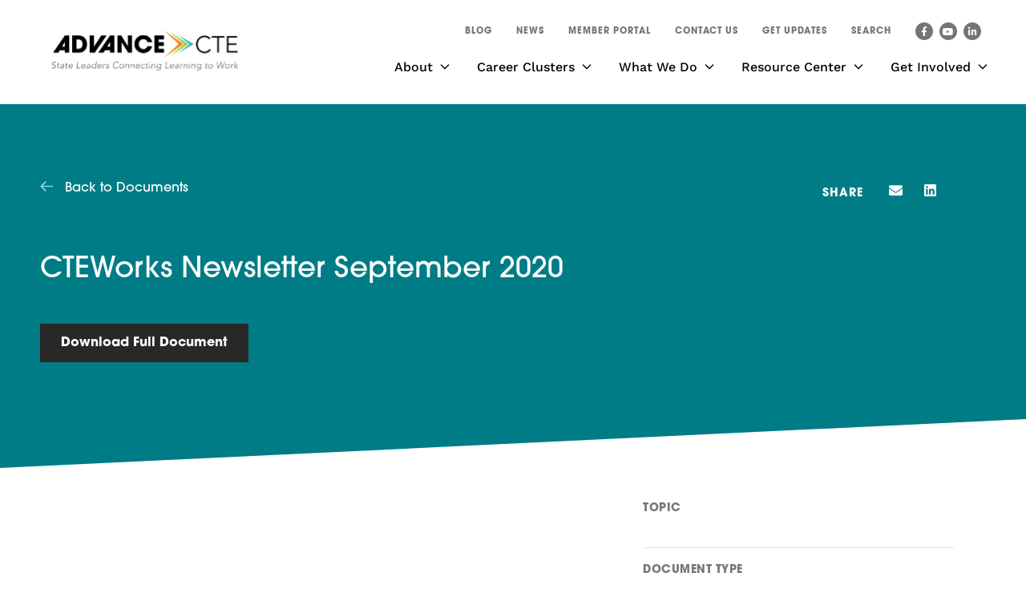

--- FILE ---
content_type: text/html; charset=UTF-8
request_url: https://careertech.org/document/cteworks-newsletter-september-2020/
body_size: 16201
content:
<!DOCTYPE html>

<!--// OPEN HTML //-->
<html lang="en-US" >

<!--// OPEN HEAD //-->
<head>
  
  <script src="https://cdn.userway.org/widget.js" data-account="0FrjhkMdnC"></script>      
      <title>CTEWorks Newsletter September 2020 - Advance CTE</title>

      <meta charset="UTF-8"/>
    	      <meta name="viewport" content="width=device-width, initial-scale=1"/>
              <meta name="apple-mobile-web-app-title"
           content="Advance CTE">
            
      <!--// PINGBACK & FAVICON //-->
      
                        
      <meta name="type" content="article">
              <meta name="description" content="">
      
      
    <meta name='robots' content='index, follow, max-image-preview:large, max-snippet:-1, max-video-preview:-1' />

	<!-- This site is optimized with the Yoast SEO plugin v26.7 - https://yoast.com/wordpress/plugins/seo/ -->
	<link rel="canonical" href="https://careertech.org/document/cteworks-newsletter-september-2020/" />
	<meta property="og:locale" content="en_US" />
	<meta property="og:type" content="article" />
	<meta property="og:title" content="CTEWorks Newsletter September 2020 - Advance CTE" />
	<meta property="og:url" content="https://careertech.org/document/cteworks-newsletter-september-2020/" />
	<meta property="og:site_name" content="Advance CTE" />
	<meta property="article:publisher" content="http://www.facebook.com/AdvanceCTE" />
	<meta property="article:modified_time" content="2023-03-22T20:11:40+00:00" />
	<meta name="twitter:card" content="summary_large_image" />
	<script type="application/ld+json" class="yoast-schema-graph">{"@context":"https://schema.org","@graph":[{"@type":"WebPage","@id":"https://careertech.org/document/cteworks-newsletter-september-2020/","url":"https://careertech.org/document/cteworks-newsletter-september-2020/","name":"CTEWorks Newsletter September 2020 - Advance CTE","isPartOf":{"@id":"https://careertech.org/#website"},"datePublished":"2020-09-22T20:10:52+00:00","dateModified":"2023-03-22T20:11:40+00:00","breadcrumb":{"@id":"https://careertech.org/document/cteworks-newsletter-september-2020/#breadcrumb"},"inLanguage":"en-US","potentialAction":[{"@type":"ReadAction","target":["https://careertech.org/document/cteworks-newsletter-september-2020/"]}]},{"@type":"BreadcrumbList","@id":"https://careertech.org/document/cteworks-newsletter-september-2020/#breadcrumb","itemListElement":[{"@type":"ListItem","position":1,"name":"Home","item":"https://careertech.org/"},{"@type":"ListItem","position":2,"name":"CTEWorks Newsletter September 2020"}]},{"@type":"WebSite","@id":"https://careertech.org/#website","url":"https://careertech.org/","name":"Advance CTE","description":"State Leaders Connecting Learning to Work","potentialAction":[{"@type":"SearchAction","target":{"@type":"EntryPoint","urlTemplate":"https://careertech.org/?s={search_term_string}"},"query-input":{"@type":"PropertyValueSpecification","valueRequired":true,"valueName":"search_term_string"}}],"inLanguage":"en-US"}]}</script>
	<!-- / Yoast SEO plugin. -->


<link rel='dns-prefetch' href='//www.google.com' />
<link rel='dns-prefetch' href='//use.typekit.net' />
<link rel='dns-prefetch' href='//fonts.googleapis.com' />
<link rel="stylesheet" href="https://use.typekit.net/sqy5hxb.css"><style id='wp-img-auto-sizes-contain-inline-css'>
img:is([sizes=auto i],[sizes^="auto," i]){contain-intrinsic-size:3000px 1500px}
/*# sourceURL=wp-img-auto-sizes-contain-inline-css */
</style>
<link rel='stylesheet' id='dce-dynamic-visibility-style-css' href='https://careertech.org/wp-content/plugins/dynamic-visibility-for-elementor/assets/css/dynamic-visibility.css?ver=6.0.1' media='all' />
<style id='safe-svg-svg-icon-style-inline-css'>
.safe-svg-cover{text-align:center}.safe-svg-cover .safe-svg-inside{display:inline-block;max-width:100%}.safe-svg-cover svg{fill:currentColor;height:100%;max-height:100%;max-width:100%;width:100%}

/*# sourceURL=https://careertech.org/wp-content/plugins/safe-svg/dist/safe-svg-block-frontend.css */
</style>
<link rel='stylesheet' id='elementor-frontend-css' href='https://careertech.org/wp-content/plugins/elementor/assets/css/frontend.min.css?ver=3.34.1' media='all' />
<link rel='stylesheet' id='widget-heading-css' href='https://careertech.org/wp-content/plugins/elementor/assets/css/widget-heading.min.css?ver=3.34.1' media='all' />
<link rel='stylesheet' id='widget-share-buttons-css' href='https://careertech.org/wp-content/plugins/elementor-pro/assets/css/widget-share-buttons.min.css?ver=3.34.0' media='all' />
<link rel='stylesheet' id='e-apple-webkit-css' href='https://careertech.org/wp-content/plugins/elementor/assets/css/conditionals/apple-webkit.min.css?ver=3.34.1' media='all' />
<link rel='stylesheet' id='e-shapes-css' href='https://careertech.org/wp-content/plugins/elementor/assets/css/conditionals/shapes.min.css?ver=3.34.1' media='all' />
<link rel='stylesheet' id='widget-image-css' href='https://careertech.org/wp-content/plugins/elementor/assets/css/widget-image.min.css?ver=3.34.1' media='all' />
<link rel='stylesheet' id='widget-post-info-css' href='https://careertech.org/wp-content/plugins/elementor-pro/assets/css/widget-post-info.min.css?ver=3.34.0' media='all' />
<link rel='stylesheet' id='widget-icon-list-css' href='https://careertech.org/wp-content/plugins/elementor/assets/css/widget-icon-list.min.css?ver=3.34.1' media='all' />
<link rel='stylesheet' id='widget-posts-css' href='https://careertech.org/wp-content/plugins/elementor-pro/assets/css/widget-posts.min.css?ver=3.34.0' media='all' />
<link rel='stylesheet' id='elementor-post-6-css' href='https://careertech.org/wp-content/uploads/elementor/css/post-6.css?ver=1768630567' media='all' />
<link rel='stylesheet' id='font-awesome-5-all-css' href='https://careertech.org/wp-content/plugins/elementor/assets/lib/font-awesome/css/all.min.css?ver=3.34.1' media='all' />
<link rel='stylesheet' id='font-awesome-4-shim-css' href='https://careertech.org/wp-content/plugins/elementor/assets/lib/font-awesome/css/v4-shims.min.css?ver=3.34.1' media='all' />
<link rel='stylesheet' id='pp-extensions-css' href='https://careertech.org/wp-content/plugins/powerpack-elements/assets/css/min/extensions.min.css?ver=2.12.14' media='all' />
<link rel='stylesheet' id='pp-tooltip-css' href='https://careertech.org/wp-content/plugins/powerpack-elements/assets/css/min/tooltip.min.css?ver=2.12.14' media='all' />
<link rel='stylesheet' id='elementor-post-7786-css' href='https://careertech.org/wp-content/uploads/elementor/css/post-7786.css?ver=1768630651' media='all' />
<link rel='stylesheet' id='graphina_chart-css-css' href='https://careertech.org/wp-content/plugins/graphina-elementor-charts-and-graphs/assets/css/graphina-chart.css?ver=3.1.9' media='all' />
<link rel='stylesheet' id='typography-style-css' href='https://use.typekit.net/sqy5hxb.css' media='all' />
<link rel='stylesheet' id='theme-style-css' href='https://careertech.org/wp-content/themes/careertech-child/css/style.css' media='all' />
<link rel='stylesheet' id='socialdriver-style-css' href='https://careertech.org/wp-content/themes/socialdriver/css/style.css' media='all' />
<link rel='stylesheet' id='redux-google-fonts-sf_socialdriver_options-css' href='https://fonts.googleapis.com/css?family=Source+Sans+Pro%3A400&#038;display=block&#038;ver=1743545982' media='all' />
<link rel='stylesheet' id='ecs-styles-css' href='https://careertech.org/wp-content/plugins/ele-custom-skin/assets/css/ecs-style.css?ver=3.1.9' media='all' />
<link rel='stylesheet' id='elementor-post-7683-css' href='https://careertech.org/wp-content/uploads/elementor/css/post-7683.css?ver=1736336244' media='all' />
<link rel='stylesheet' id='elementor-post-7687-css' href='https://careertech.org/wp-content/uploads/elementor/css/post-7687.css?ver=1731350132' media='all' />
<link rel='stylesheet' id='elementor-post-7836-css' href='https://careertech.org/wp-content/uploads/elementor/css/post-7836.css?ver=1681141185' media='all' />
<link rel='stylesheet' id='elementor-post-15659-css' href='https://careertech.org/wp-content/uploads/elementor/css/post-15659.css?ver=1680118535' media='all' />
<link rel='stylesheet' id='elementor-post-15664-css' href='https://careertech.org/wp-content/uploads/elementor/css/post-15664.css?ver=1681919061' media='all' />
<link rel='stylesheet' id='elementor-post-15948-css' href='https://careertech.org/wp-content/uploads/elementor/css/post-15948.css?ver=1748430249' media='all' />
<link rel='stylesheet' id='elementor-post-15968-css' href='https://careertech.org/wp-content/uploads/elementor/css/post-15968.css?ver=1681252017' media='all' />
<link rel='stylesheet' id='elementor-post-17628-css' href='https://careertech.org/wp-content/uploads/elementor/css/post-17628.css?ver=1718715737' media='all' />
<link rel='stylesheet' id='elementor-post-19113-css' href='https://careertech.org/wp-content/uploads/elementor/css/post-19113.css?ver=1727699245' media='all' />
<link rel='stylesheet' id='elementor-post-21793-css' href='https://careertech.org/wp-content/uploads/elementor/css/post-21793.css?ver=1749046074' media='all' />
<link rel='stylesheet' id='elementor-post-22280-css' href='https://careertech.org/wp-content/uploads/elementor/css/post-22280.css?ver=1750869241' media='all' />
<link rel='stylesheet' id='elementor-post-22297-css' href='https://careertech.org/wp-content/uploads/elementor/css/post-22297.css?ver=1750869821' media='all' />
<link rel='stylesheet' id='elementor-post-22483-css' href='https://careertech.org/wp-content/uploads/elementor/css/post-22483.css?ver=1751040264' media='all' />
<link rel='stylesheet' id='elementor-post-24020-css' href='https://careertech.org/wp-content/uploads/elementor/css/post-24020.css?ver=1755192181' media='all' />
<link rel='stylesheet' id='elementor-post-24786-css' href='https://careertech.org/wp-content/uploads/elementor/css/post-24786.css?ver=1759409577' media='all' />
<script id="jquery-core-js-extra">
/* <![CDATA[ */
var pp = {"ajax_url":"https://careertech.org/wp-admin/admin-ajax.php"};
//# sourceURL=jquery-core-js-extra
/* ]]> */
</script>
<script src="https://careertech.org/wp-includes/js/jquery/jquery.min.js?ver=3.7.1" id="jquery-core-js"></script>
<script src="https://careertech.org/wp-includes/js/jquery/jquery-migrate.min.js?ver=3.4.1" id="jquery-migrate-js"></script>
<script src="https://careertech.org/wp-content/plugins/elementor/assets/lib/font-awesome/js/v4-shims.min.js?ver=3.34.1" id="font-awesome-4-shim-js"></script>
<script id="ecs_ajax_load-js-extra">
/* <![CDATA[ */
var ecs_ajax_params = {"ajaxurl":"https://careertech.org/wp-admin/admin-ajax.php","posts":"{\"page\":0,\"document\":\"cteworks-newsletter-september-2020\",\"post_type\":\"document\",\"name\":\"cteworks-newsletter-september-2020\",\"error\":\"\",\"m\":\"\",\"p\":0,\"post_parent\":\"\",\"subpost\":\"\",\"subpost_id\":\"\",\"attachment\":\"\",\"attachment_id\":0,\"pagename\":\"\",\"page_id\":0,\"second\":\"\",\"minute\":\"\",\"hour\":\"\",\"day\":0,\"monthnum\":0,\"year\":0,\"w\":0,\"category_name\":\"\",\"tag\":\"\",\"cat\":\"\",\"tag_id\":\"\",\"author\":\"\",\"author_name\":\"\",\"feed\":\"\",\"tb\":\"\",\"paged\":0,\"meta_key\":\"\",\"meta_value\":\"\",\"preview\":\"\",\"s\":\"\",\"sentence\":\"\",\"title\":\"\",\"fields\":\"all\",\"menu_order\":\"\",\"embed\":\"\",\"category__in\":[],\"category__not_in\":[],\"category__and\":[],\"post__in\":[],\"post__not_in\":[],\"post_name__in\":[],\"tag__in\":[],\"tag__not_in\":[],\"tag__and\":[],\"tag_slug__in\":[],\"tag_slug__and\":[],\"post_parent__in\":[],\"post_parent__not_in\":[],\"author__in\":[],\"author__not_in\":[],\"search_columns\":[],\"parsed_rml_folder\":0,\"ignore_sticky_posts\":false,\"suppress_filters\":false,\"cache_results\":true,\"update_post_term_cache\":true,\"update_menu_item_cache\":false,\"lazy_load_term_meta\":true,\"update_post_meta_cache\":true,\"posts_per_page\":9,\"nopaging\":false,\"comments_per_page\":\"50\",\"no_found_rows\":false,\"order\":\"DESC\",\"use_rml_folder\":false}"};
//# sourceURL=ecs_ajax_load-js-extra
/* ]]> */
</script>
<script src="https://careertech.org/wp-content/plugins/ele-custom-skin/assets/js/ecs_ajax_pagination.js?ver=3.1.9" id="ecs_ajax_load-js"></script>
<script src="https://careertech.org/wp-content/plugins/ele-custom-skin/assets/js/ecs.js?ver=3.1.9" id="ecs-script-js"></script>
<style> .ae_data .elementor-editor-element-setting {
      display:none !important;
      }
      </style>
		<!-- GA Google Analytics @ https://m0n.co/ga -->
		<script async src="https://www.googletagmanager.com/gtag/js?id=G-1EKF506ZRL"></script>
		<script>
			window.dataLayer = window.dataLayer || [];
			function gtag(){dataLayer.push(arguments);}
			gtag('js', new Date());
			gtag('config', 'G-1EKF506ZRL');
		</script>

	<meta name="TagPages" content="1.64"/>
  <link rel="stylesheet" href="https://use.typekit.net/xum7fxi.css">
<meta name="generator" content="Elementor 3.34.1; features: e_font_icon_svg, additional_custom_breakpoints; settings: css_print_method-external, google_font-enabled, font_display-block">
<style>
.dark-purple {
  color: #baa6c5;
}
</style>
<!--[if lt IE 9]><script data-cfasync="false" src="https://careertech.org/wp-content/themes/socialdriver/js/respond.js"></script><script data-cfasync="false" src="https://careertech.org/wp-content/themes/socialdriver/js/html5shiv.js"></script><script data-cfasync="false" src="https://careertech.org/wp-content/themes/socialdriver/js/excanvas.compiled.js"></script><![endif]--><style>
@media only screen and (min-width: 2030px) {
          .layout-boxed #container {
            width: 2030px;
          }
          .container, .elementor-container {
            width: 2000px;
          }
          li.menu-item.sf-mega-menu > ul.sub-menu {
            width: 1970px!important;
          }
        }</style>
			<style>
				.e-con.e-parent:nth-of-type(n+4):not(.e-lazyloaded):not(.e-no-lazyload),
				.e-con.e-parent:nth-of-type(n+4):not(.e-lazyloaded):not(.e-no-lazyload) * {
					background-image: none !important;
				}
				@media screen and (max-height: 1024px) {
					.e-con.e-parent:nth-of-type(n+3):not(.e-lazyloaded):not(.e-no-lazyload),
					.e-con.e-parent:nth-of-type(n+3):not(.e-lazyloaded):not(.e-no-lazyload) * {
						background-image: none !important;
					}
				}
				@media screen and (max-height: 640px) {
					.e-con.e-parent:nth-of-type(n+2):not(.e-lazyloaded):not(.e-no-lazyload),
					.e-con.e-parent:nth-of-type(n+2):not(.e-lazyloaded):not(.e-no-lazyload) * {
						background-image: none !important;
					}
				}
			</style>
			<meta name="google-site-verification" content="-gD1i2TiSrtOp_1RNMFKFquQf6eAp0hhoWFH4lcCBSg" /><link rel="icon" href="https://careertech.org/wp-content/uploads/2023/03/favicon.png" sizes="32x32" />
<link rel="icon" href="https://careertech.org/wp-content/uploads/2023/03/favicon.png" sizes="192x192" />
<link rel="apple-touch-icon" href="https://careertech.org/wp-content/uploads/2023/03/favicon.png" />
<meta name="msapplication-TileImage" content="https://careertech.org/wp-content/uploads/2023/03/favicon.png" />
		<style id="wp-custom-css">
			.gform_wrapper.gravity-theme form .gform_body .gform_fields .gfield .ginput_container .pp-gf-select-custom select {
  margin: 0 !important;
}

.pp-gf-select-custom {
  display: block;
  margin: 0;
  padding: 0;
}

.gform_wrapper.gravity-theme form .gform_body .gform_fields .gfield .ginput_container select {
  padding: 10px !important;
  height: 45px;
}

.gform_wrapper.gravity-theme form .gform_body .gform_fields .gfield .gfield_label {
	font-size: 1.8rem;
}

.gform_wrapper.gravity-theme form .gform_body .gform_fields .gfield .gfield_description {
	font-size: 1.6rem;
}

.gform_wrapper.gravity-theme form .gform_body .gform_fields .gfield .ginput_container .gfield_checkbox .gchoice label {
  display: inline-block;
  max-width: calc(100% - 40px);
}

/* AGH 43237 */
@media screen and (min-width: 768px) {
 .post-20173 #resource-main-container > .elementor-container {
  flex-direction: column;
 }
 .post-20173 #resource-sidebar-column {
  margin-left: 11px;
 }
}		</style>
		<style title="dynamic-css" class="options-output">body,p{font-family:"Source Sans Pro";line-height:20px;font-weight:400;font-style:normal;font-size:14px;}h1,.impact-text,.impact-text-large{font-family:"Source Sans Pro";line-height:34px;font-weight:400;font-style:normal;font-size:24px;}h2,.blog-item .quote-excerpt{font-family:"Source Sans Pro";line-height:30px;font-weight:400;font-style:normal;font-size:20px;}h3{font-family:"Source Sans Pro";line-height:24px;font-weight:400;font-style:normal;font-size:18px;}h4{font-family:"Source Sans Pro";line-height:20px;font-weight:400;font-style:normal;font-size:16px;}h5{font-family:"Source Sans Pro";line-height:18px;font-weight:400;font-style:normal;font-size:14px;}h6{font-family:"Source Sans Pro";line-height:16px;font-weight:400;font-style:normal;font-size:12px;}#main-nav, #header nav, #vertical-nav nav, .header-9#header-section #main-nav, #overlay-menu nav, #mobile-menu, #one-page-nav li .hover-caption{font-family:"Source Sans Pro";font-weight:400;font-style:normal;font-size:18px;}</style>
  
  <!--[if gte IE 9]>
   <style>
    .gradient {
      filter: none;
    }
   </style>
  <![endif]-->

  <!--// CLOSE HEAD //-->
</head>

<!--// OPEN BODY //-->
<body class="wp-singular document-template-default single single-document postid-15907 wp-theme-socialdriver wp-child-theme-careertech-child minimal-design header-5 header-5-overlay mobile-header-left-logo mhs-tablet-land mh-dropdown responsive-fluid product-shadows layout-fullwidth disable-mobile-animations remove-styles slideout-right swift-framework-v2.5.53 careertech.org-theme-v2022 elementor-default elementor-template-full-width elementor-kit-6 elementor-page-7786" >



<!--// OPEN #container //-->
<div id="container" class=" clearfix">

  <header id="mobile-header" class="mobile-left-logo clearfix">
<div id="mobile-logo" class="logo-left has-svg clearfix">
<a href="https://careertech.org" title="Go to Advance CTE Home." rel="home">
<span class="accessibility-text">Go to Advance CTE Home</span> <div class="logo-svg-container" aria-hidden="true"><img id="logo-image" aria-hidden="true" src="https://careertech.org/wp-content/themes/careertech-child/images/logo.svg" alt="Advance CTE" /></div>
</a>
</div>
<div class="mobile-header-opts"><a href="#" class="mobile-menu-link menu-bars-link" role="button" aria-label="menu"><span class="menu-bars"></span></a>
</div></header>
        
    		<!--// HEADER //-->
    		<div class="header-wrap full-center full-header-stick page-header-standard">
    			
    			    			
              		  <div id="header-section" class="header-5 clearfix">
    		  	    		    
<header id="header" class="sticky-header clearfix">
	<div class="container"> 
		
		<div class="row top-row"> 

			<div class="header-right">
				
				<nav class="std-menu clearfix" aria-label="utility navigation">
<div class="menu-utility-nav-container"><ul id=menu-utility-nav class=menu><li class="menu-item-19910 menu-item menu-item-type-post_type menu-item-object-page"><a href="https://careertech.org/blog/" data-postid="19102"><span class="menu-item-text">Blog</span></a></li>
<li class="menu-item-21993 menu-item menu-item-type-post_type menu-item-object-page"><a href="https://careertech.org/news/" data-postid="7178"><span class="menu-item-text">News</span></a></li>
<li class="menu-item-16851 menu-item menu-item-type-custom menu-item-object-custom"><a href="http://members.careertech.org" data-postid="16851"><span class="menu-item-text">Member Portal</span></a></li>
<li class="menu-item-16880 menu-item menu-item-type-post_type menu-item-object-page"><a href="https://careertech.org/contact-us/" data-postid="16879"><span class="menu-item-text">Contact Us</span></a></li>
<li class="menu-item-19247 menu-item menu-item-type-custom menu-item-object-custom"><a href="https://mailchi.mp/careertech.org/get-updates" data-postid="19247"><span class="menu-item-text">Get Updates</span></a></li>
</ul></div></nav>
				<div class="menu-search parent">
	<a href="#" class="header-search-link-alt" title="Search this site" role="button" data-state="closed"><span>Search</span></a>
	<div class="ajax-search-wrap" data-ajaxurl="https://careertech.org/wp-admin/admin-ajax.php">
		<form method="get" class="ajax-search-form" action="https://careertech.org" role="search">
			<label class="accessibility-text" for="navigation-search-input">Search this site</label>
			<input id="navigation-search-input" type="search" placeholder="Search" name="s">
			<button type="submit" class="search-icon-position" title="Submit site search"><span class="accessibility-text">Submit site search</span><i class="ss-search" aria-hidden="true"></i></button>
		</form>
		<!-- <div class="ajax-search-results"></div> -->
	</div>
</div>					<nav id="social-icons-navigation" class="social-icons standard clearfix" aria-label="social channels main menu">
		<ul itemscope itemtype="http://schema.org/Organization">
			<li class="website"><link itemprop="url" href="https://careertech.org"></li>
							<li class="facebook">
				<a itemprop="sameAs" href="https://www.facebook.com/AdvanceCTE" target="_blank" title="Go to Advance CTE Facebook Profile."><span class="accessibility-text">Facebook Profile</span><i class="fa fa-facebook" aria-hidden="true"></i></a>
			</li>
							<li class="youtube">
				<a itemprop="sameAs" href="https://www.youtube.com/channel/UCGmwW3Rktq6BEiZyHhq5V4w" target="_blank" title="Go to Advance CTE YouTube Channel."><span class="accessibility-text">YouTube Channel</span><i class="fa fa-youtube-play" aria-hidden="true"></i></a>
			</li>
									<li class="linkedin">
				<a itemprop="sameAs" href="http://www.linkedin.com/company/advance-cte?trk=top_nav_home" target="_blank" title="Go to Advance CTE Linkedin Profile."><span class="accessibility-text">Linkedin Profile</span><i class="fa fa-linkedin" aria-hidden="true"></i></a>
			</li>
																																						
		</ul>
	</nav>
	

			</div>
			
		</div>
		<div class="row bottom-row"> 
			
			<div id="logo" class="col-sm-4 logo-left has-svg clearfix">
<a href="https://careertech.org" title="Go to Advance CTE Home." rel="home">
<span class="accessibility-text">Go to Advance CTE Home</span> <div class="logo-svg-container" aria-hidden="true"><img id="logo-image" aria-hidden="true" src="https://careertech.org/wp-content/themes/careertech-child/images/logo.svg" alt="Advance CTE" /></div>
</a>
</div>

			<nav id="main-navigation" class="std-menu clearfix" aria-label="main navigation">
<div class="menu-main-menu-container"><ul id=menu-main-menu class=menu><li class="menu-item-7134 menu-item menu-item-type-post_type menu-item-object-page menu-item-has-children sf-std-menu" itemscope itemtype="http://www.schema.org/SiteNavigationElement"><a href="https://careertech.org/about/" aria-expanded="false" aria-haspopup="true" data-postid="7042" itemprop="url"><span itemprop="name">About</span></a>
<ul class="sub-menu">
	<li class="menu-item-7148 menu-item menu-item-type-post_type menu-item-object-page sf-std-menu" itemscope itemtype="http://www.schema.org/SiteNavigationElement"><a href="https://careertech.org/about/history/" data-postid="7043" itemprop="url">History</a></li>
	<li class="menu-item-16401 menu-item menu-item-type-post_type menu-item-object-page sf-std-menu" itemscope itemtype="http://www.schema.org/SiteNavigationElement"><a href="https://careertech.org/about/state-directors/" data-postid="16369" itemprop="url">State Directors</a></li>
	<li class="menu-item-7149 menu-item menu-item-type-post_type menu-item-object-page sf-std-menu" itemscope itemtype="http://www.schema.org/SiteNavigationElement"><a href="https://careertech.org/about/leadership/" data-postid="7045" itemprop="url">Leadership</a></li>
	<li class="menu-item-7150 menu-item menu-item-type-post_type menu-item-object-page sf-std-menu" itemscope itemtype="http://www.schema.org/SiteNavigationElement"><a href="https://careertech.org/about/staff/" data-postid="7046" itemprop="url">Staff</a></li>
	<li class="menu-item-7147 menu-item menu-item-type-post_type menu-item-object-page sf-std-menu" itemscope itemtype="http://www.schema.org/SiteNavigationElement"><a href="https://careertech.org/about/careers/" data-postid="7047" itemprop="url">Careers</a></li>
</ul>
</li>
<li class="menu-item-19319 menu-item menu-item-type-post_type menu-item-object-page menu-item-has-children sf-std-menu" itemscope itemtype="http://www.schema.org/SiteNavigationElement"><a href="https://careertech.org/career-clusters/" aria-expanded="false" aria-haspopup="true" data-postid="17938" itemprop="url"><span itemprop="name">Career Clusters</span></a>
<ul class="sub-menu">
	<li class="menu-item-19320 menu-item menu-item-type-post_type menu-item-object-page sf-std-menu" itemscope itemtype="http://www.schema.org/SiteNavigationElement"><a href="https://careertech.org/career-clusters/about-the-national-career-clusters-framework/" data-postid="18003" itemprop="url">About the National Career Clusters Framework</a></li>
	<li class="menu-item-19321 menu-item menu-item-type-post_type menu-item-object-page sf-std-menu" itemscope itemtype="http://www.schema.org/SiteNavigationElement"><a href="https://careertech.org/career-clusters/your-place-in-the-framework/" data-postid="18009" itemprop="url">Your Place in the Framework</a></li>
	<li class="menu-item-19324 menu-item menu-item-type-post_type menu-item-object-page sf-std-menu" itemscope itemtype="http://www.schema.org/SiteNavigationElement"><a href="https://careertech.org/career-clusters/implementation-support/" data-postid="18006" itemprop="url">Implementation Support</a></li>
	<li class="menu-item-22329 menu-item menu-item-type-post_type menu-item-object-page sf-std-menu" itemscope itemtype="http://www.schema.org/SiteNavigationElement"><a href="https://careertech.org/career-clusters/resources/" data-postid="21954" itemprop="url">Resources</a></li>
	<li class="menu-item-25038 menu-item menu-item-type-post_type menu-item-object-page sf-std-menu" itemscope itemtype="http://www.schema.org/SiteNavigationElement"><a href="https://careertech.org/career-clusters/frequently-asked-questions/" data-postid="24947" itemprop="url">Frequently Asked Questions</a></li>
</ul>
</li>
<li class="menu-item-7136 menu-item menu-item-type-post_type menu-item-object-page menu-item-has-children sf-std-menu" itemscope itemtype="http://www.schema.org/SiteNavigationElement"><a href="https://careertech.org/what-we-do/" aria-expanded="false" aria-haspopup="true" data-postid="7059" itemprop="url"><span itemprop="name">What We Do</span></a>
<ul class="sub-menu">
	<li class="menu-item-7158 menu-item menu-item-type-post_type menu-item-object-page menu-item-has-children sf-std-menu" itemscope itemtype="http://www.schema.org/SiteNavigationElement"><a href="https://careertech.org/what-we-do/engaging-policymakers/" aria-expanded="false" aria-haspopup="true" data-postid="7060" itemprop="url">Engaging Policymakers</a>
	<ul class="sub-menu">
		<li class="menu-item-16752 menu-item menu-item-type-post_type menu-item-object-page sf-std-menu" itemscope itemtype="http://www.schema.org/SiteNavigationElement"><a href="https://careertech.org/what-we-do/engaging-policymakers/federal-policy-agenda/" data-postid="15733" itemprop="url">Federal Policy Agenda</a></li>
	</ul>
</li>
	<li class="menu-item-7157 menu-item menu-item-type-post_type menu-item-object-page menu-item-has-children sf-std-menu" itemscope itemtype="http://www.schema.org/SiteNavigationElement"><a href="https://careertech.org/what-we-do/case-making-communications/" aria-expanded="false" aria-haspopup="true" data-postid="7083" itemprop="url">Case-Making &#038; Communications</a>
	<ul class="sub-menu">
		<li class="menu-item-16755 menu-item menu-item-type-post_type menu-item-object-page sf-std-menu" itemscope itemtype="http://www.schema.org/SiteNavigationElement"><a href="https://careertech.org/what-we-do/case-making-communications/engage-families-learners/" data-postid="7085" itemprop="url">Engage Families &#038; Learners</a></li>
		<li class="menu-item-20070 menu-item menu-item-type-post_type menu-item-object-page sf-std-menu" itemscope itemtype="http://www.schema.org/SiteNavigationElement"><a href="https://careertech.org/what-we-do/case-making-communications/cte-month/" data-postid="19960" itemprop="url">CTE Month</a></li>
	</ul>
</li>
	<li class="menu-item-7153 menu-item menu-item-type-post_type menu-item-object-page sf-std-menu" itemscope itemtype="http://www.schema.org/SiteNavigationElement"><a href="https://careertech.org/our-vision/cte-in-your-state/" data-postid="7056" itemprop="url">CTE in Your State</a></li>
	<li class="menu-item-7160 menu-item menu-item-type-post_type menu-item-object-page sf-std-menu" itemscope itemtype="http://www.schema.org/SiteNavigationElement"><a href="https://careertech.org/what-we-do/professional-development/" data-postid="7088" itemprop="url">Professional Development</a></li>
	<li class="menu-item-7159 menu-item menu-item-type-post_type menu-item-object-page menu-item-has-children sf-std-menu" itemscope itemtype="http://www.schema.org/SiteNavigationElement"><a href="https://careertech.org/what-we-do/initiatives/" aria-expanded="false" aria-haspopup="true" data-postid="7089" itemprop="url">Initiatives</a>
	<ul class="sub-menu">
		<li class="menu-item-23327 menu-item menu-item-type-custom menu-item-object-custom sf-std-menu" itemscope itemtype="http://www.schema.org/SiteNavigationElement"><a href="https://careertech.org/what-we-do/initiatives/" data-postid="23327" itemprop="url">All Initiatives</a></li>
		<li class="menu-item-17791 menu-item menu-item-type-custom menu-item-object-custom sf-std-menu" itemscope itemtype="http://www.schema.org/SiteNavigationElement"><a href="https://careertech.org/our-vision/equitable-and-inclusive-cte/alumni-directory/" data-postid="17791" itemprop="url">Alumni Directory</a></li>
		<li class="menu-item-17367 menu-item menu-item-type-post_type menu-item-object-page sf-std-menu" itemscope itemtype="http://www.schema.org/SiteNavigationElement"><a href="https://careertech.org/what-we-do/initiatives/postsecondary-state-cte-leaders-fellowship/" data-postid="7093" itemprop="url">Postsecondary State CTE Leaders Fellowship</a></li>
	</ul>
</li>
	<li class="menu-item-15937 menu-item menu-item-type-post_type menu-item-object-page sf-std-menu" itemscope itemtype="http://www.schema.org/SiteNavigationElement"><a href="https://careertech.org/what-we-do/state-resources/" data-postid="15721" itemprop="url">State Resources</a></li>
</ul>
</li>
<li class="menu-item-7137 menu-item menu-item-type-post_type menu-item-object-page menu-item-has-children sf-std-menu" itemscope itemtype="http://www.schema.org/SiteNavigationElement"><a href="https://careertech.org/resource-center/" aria-expanded="false" aria-haspopup="true" data-postid="7095" itemprop="url"><span itemprop="name">Resource Center</span></a>
<ul class="sub-menu">
	<li class="menu-item-7164 menu-item menu-item-type-post_type menu-item-object-page sf-std-menu" itemscope itemtype="http://www.schema.org/SiteNavigationElement"><a href="https://careertech.org/resource-center/topics/" data-postid="7097" itemprop="url">By Topic</a></li>
	<li class="menu-item-7163 menu-item menu-item-type-post_type menu-item-object-page sf-std-menu" itemscope itemtype="http://www.schema.org/SiteNavigationElement"><a href="https://careertech.org/resource-center/series/" data-postid="7113" itemprop="url">By Series</a></li>
	<li class="menu-item-19707 menu-item menu-item-type-custom menu-item-object-custom sf-std-menu" itemscope itemtype="http://www.schema.org/SiteNavigationElement"><a href="https://careertech.org/resource-center/series/advance-cte-resources/" data-postid="19707" itemprop="url">Advance CTE Resources</a></li>
</ul>
</li>
<li class="menu-item-7138 menu-item menu-item-type-post_type menu-item-object-page menu-item-has-children sf-std-menu" itemscope itemtype="http://www.schema.org/SiteNavigationElement"><a href="https://careertech.org/get-involved/" aria-expanded="false" aria-haspopup="true" data-postid="7126" itemprop="url"><span itemprop="name">Get Involved</span></a>
<ul class="sub-menu">
	<li class="menu-item-7146 menu-item menu-item-type-post_type menu-item-object-page sf-std-menu" itemscope itemtype="http://www.schema.org/SiteNavigationElement"><a href="https://careertech.org/get-involved/membership/" data-postid="7127" itemprop="url">Become a Member</a></li>
	<li class="menu-item-7145 menu-item menu-item-type-post_type menu-item-object-page sf-std-menu" itemscope itemtype="http://www.schema.org/SiteNavigationElement"><a href="https://careertech.org/get-involved/newsletter/" data-postid="7128" itemprop="url">CTEWorks Newsletter</a></li>
	<li class="menu-item-7144 menu-item menu-item-type-post_type menu-item-object-page sf-std-menu" itemscope itemtype="http://www.schema.org/SiteNavigationElement"><a href="https://careertech.org/get-involved/events/" data-postid="7129" itemprop="url">Events</a></li>
</ul>
</li>
</ul></div></nav>
			
		</div> <!-- CLOSE .row --> 
	</div> <!-- CLOSE .container --> 
	</header>     		        		  </div>
    		  
    		  
    		  
    		</div>

    		
  <!--// OPEN #main-container //-->
  <main id="main-container" class="clearfix">

        <div class="page-heading clearfix" >
              <div class="container">
          <div class="heading-text">

            
            
              <h1 class="entry-title" >CTEWorks Newsletter September 2020</h1>
              
            
          </div>

        </div>
      </div>
      		<div data-elementor-type="single-post" data-elementor-id="7786" class="elementor elementor-7786 elementor-location-single post-15907 document type-document status-publish document_type-newsletter" data-elementor-post-type="elementor_library">
					<section class="elementor-section elementor-top-section elementor-element elementor-element-4ec6a154 header-section header-no-image-section elementor-section-boxed elementor-section-height-default elementor-section-height-default" data-id="4ec6a154" data-element_type="section" data-settings="{&quot;background_background&quot;:&quot;classic&quot;,&quot;shape_divider_bottom&quot;:&quot;tilt&quot;}">
							<div class="elementor-background-overlay"></div>
						<div class="elementor-shape elementor-shape-bottom" aria-hidden="true" data-negative="false">
			<svg xmlns="http://www.w3.org/2000/svg" viewBox="0 0 1000 100" preserveAspectRatio="none">
	<path class="elementor-shape-fill" d="M0,6V0h1000v100L0,6z"/>
</svg>		</div>
					<div class="elementor-container elementor-column-gap-default">
					<div class="elementor-column elementor-col-100 elementor-top-column elementor-element elementor-element-2b644836" data-id="2b644836" data-element_type="column" data-settings="{&quot;background_background&quot;:&quot;classic&quot;}">
			<div class="elementor-widget-wrap elementor-element-populated">
						<section class="elementor-section elementor-inner-section elementor-element elementor-element-5a1fe32e elementor-section-full_width elementor-section-height-default elementor-section-height-default" data-id="5a1fe32e" data-element_type="section">
						<div class="elementor-container elementor-column-gap-default">
					<div class="elementor-column elementor-col-50 elementor-inner-column elementor-element elementor-element-f51cb61" data-id="f51cb61" data-element_type="column">
			<div class="elementor-widget-wrap elementor-element-populated">
						<div class="elementor-element elementor-element-331b5003 white-text elementor-widget elementor-widget-button" data-id="331b5003" data-element_type="widget" data-widget_type="button.default">
				<div class="elementor-widget-container">
									<div class="elementor-button-wrapper">
					<a class="text-icon elementor-button elementor-button-link elementor-size-sm" href="https://careertech.org/documents">
						<span class="elementor-button-content-wrapper">
									<span class="elementor-button-text">Back to Documents</span>
					</span>
					</a>
				</div>
								</div>
				</div>
					</div>
		</div>
				<div class="elementor-column elementor-col-50 elementor-inner-column elementor-element elementor-element-65d6deba" data-id="65d6deba" data-element_type="column">
			<div class="elementor-widget-wrap elementor-element-populated">
						<div class="elementor-element elementor-element-3a41a151 eyebrow white-text elementor-widget__width-auto elementor-widget elementor-widget-heading" data-id="3a41a151" data-element_type="widget" data-widget_type="heading.default">
				<div class="elementor-widget-container">
					<h2 class="elementor-heading-title elementor-size-default">Share</h2>				</div>
				</div>
				<div class="elementor-element elementor-element-2b1ee235 elementor-share-buttons--view-icon elementor-share-buttons--skin-minimal elementor-share-buttons--shape-circle elementor-share-buttons--color-custom elementor-widget__width-auto elementor-grid-0 elementor-widget elementor-widget-share-buttons" data-id="2b1ee235" data-element_type="widget" data-widget_type="share-buttons.default">
				<div class="elementor-widget-container">
							<div class="elementor-grid" role="list">
								<div class="elementor-grid-item" role="listitem">
						<div class="elementor-share-btn elementor-share-btn_email" role="button" tabindex="0" aria-label="Share on email">
															<span class="elementor-share-btn__icon">
								<svg aria-hidden="true" class="e-font-icon-svg e-fas-envelope" viewBox="0 0 512 512" xmlns="http://www.w3.org/2000/svg"><path d="M502.3 190.8c3.9-3.1 9.7-.2 9.7 4.7V400c0 26.5-21.5 48-48 48H48c-26.5 0-48-21.5-48-48V195.6c0-5 5.7-7.8 9.7-4.7 22.4 17.4 52.1 39.5 154.1 113.6 21.1 15.4 56.7 47.8 92.2 47.6 35.7.3 72-32.8 92.3-47.6 102-74.1 131.6-96.3 154-113.7zM256 320c23.2.4 56.6-29.2 73.4-41.4 132.7-96.3 142.8-104.7 173.4-128.7 5.8-4.5 9.2-11.5 9.2-18.9v-19c0-26.5-21.5-48-48-48H48C21.5 64 0 85.5 0 112v19c0 7.4 3.4 14.3 9.2 18.9 30.6 23.9 40.7 32.4 173.4 128.7 16.8 12.2 50.2 41.8 73.4 41.4z"></path></svg>							</span>
																				</div>
					</div>
									<div class="elementor-grid-item" role="listitem">
						<div class="elementor-share-btn elementor-share-btn_linkedin" role="button" tabindex="0" aria-label="Share on linkedin">
															<span class="elementor-share-btn__icon">
								<svg aria-hidden="true" class="e-font-icon-svg e-fab-linkedin" viewBox="0 0 448 512" xmlns="http://www.w3.org/2000/svg"><path d="M416 32H31.9C14.3 32 0 46.5 0 64.3v383.4C0 465.5 14.3 480 31.9 480H416c17.6 0 32-14.5 32-32.3V64.3c0-17.8-14.4-32.3-32-32.3zM135.4 416H69V202.2h66.5V416zm-33.2-243c-21.3 0-38.5-17.3-38.5-38.5S80.9 96 102.2 96c21.2 0 38.5 17.3 38.5 38.5 0 21.3-17.2 38.5-38.5 38.5zm282.1 243h-66.4V312c0-24.8-.5-56.7-34.5-56.7-34.6 0-39.9 27-39.9 54.9V416h-66.4V202.2h63.7v29.2h.9c8.9-16.8 30.6-34.5 62.9-34.5 67.2 0 79.7 44.3 79.7 101.9V416z"></path></svg>							</span>
																				</div>
					</div>
						</div>
						</div>
				</div>
					</div>
		</div>
					</div>
		</section>
				<div class="elementor-element elementor-element-4f812e31 title-heading white-text elementor-widget elementor-widget-heading" data-id="4f812e31" data-element_type="widget" data-widget_type="heading.default">
				<div class="elementor-widget-container">
					<h1 class="elementor-heading-title elementor-size-default">CTEWorks Newsletter September 2020</h1>				</div>
				</div>
				<div class="elementor-element elementor-element-895619a elementor-widget elementor-widget-shortcode" data-id="895619a" data-element_type="widget" data-widget_type="shortcode.default">
				<div class="elementor-widget-container">
							<div class="elementor-shortcode"><a href="https://careertech.org/wp-content/uploads/sites/default/files/CTEWorks_September_2020.pdf" target="_blank" class="resource-btn"> Download Full Document </a></div>
						</div>
				</div>
					</div>
		</div>
					</div>
		</section>
				<section class="elementor-section elementor-top-section elementor-element elementor-element-1edfdc04 elementor-reverse-mobile elementor-section-boxed elementor-section-height-default elementor-section-height-default" data-id="1edfdc04" data-element_type="section">
						<div class="elementor-container elementor-column-gap-default">
					<div class="elementor-column elementor-col-50 elementor-top-column elementor-element elementor-element-166dfcb7" data-id="166dfcb7" data-element_type="column">
			<div class="elementor-widget-wrap elementor-element-populated">
							</div>
		</div>
				<div class="elementor-column elementor-col-50 elementor-top-column elementor-element elementor-element-2d554984 side-bar-col" data-id="2d554984" data-element_type="column">
			<div class="elementor-widget-wrap elementor-element-populated">
						<section class="elementor-section elementor-inner-section elementor-element elementor-element-458bfef4 elementor-section-full_width elementor-section-height-default elementor-section-height-default" data-id="458bfef4" data-element_type="section">
						<div class="elementor-container elementor-column-gap-default">
					<div class="elementor-column elementor-col-100 elementor-inner-column elementor-element elementor-element-1bf0f586" data-id="1bf0f586" data-element_type="column">
			<div class="elementor-widget-wrap elementor-element-populated">
						<div class="elementor-element elementor-element-30f6df4d elementor-widget elementor-widget-heading" data-id="30f6df4d" data-element_type="widget" data-widget_type="heading.default">
				<div class="elementor-widget-container">
					<h6 class="elementor-heading-title elementor-size-default">Topic</h6>				</div>
				</div>
				<div class="elementor-element elementor-element-7dc2726d side-bar-text elementor-widget elementor-widget-shortcode" data-id="7dc2726d" data-element_type="widget" data-widget_type="shortcode.default">
				<div class="elementor-widget-container">
							<div class="elementor-shortcode"></div>
						</div>
				</div>
					</div>
		</div>
					</div>
		</section>
				<section class="elementor-section elementor-inner-section elementor-element elementor-element-415b90ce elementor-section-full_width elementor-section-height-default elementor-section-height-default" data-id="415b90ce" data-element_type="section">
						<div class="elementor-container elementor-column-gap-default">
					<div class="elementor-column elementor-col-100 elementor-inner-column elementor-element elementor-element-779ce9e4" data-id="779ce9e4" data-element_type="column">
			<div class="elementor-widget-wrap elementor-element-populated">
						<div class="elementor-element elementor-element-3fb02b45 elementor-widget elementor-widget-heading" data-id="3fb02b45" data-element_type="widget" data-widget_type="heading.default">
				<div class="elementor-widget-container">
					<h6 class="elementor-heading-title elementor-size-default">Document Type</h6>				</div>
				</div>
				<div class="elementor-element elementor-element-2d56bab6 side-bar-text elementor-widget elementor-widget-shortcode" data-id="2d56bab6" data-element_type="widget" data-widget_type="shortcode.default">
				<div class="elementor-widget-container">
							<div class="elementor-shortcode"><div class="post-details"><span class="post-details__type">Newsletter</span></div></div>
						</div>
				</div>
					</div>
		</div>
					</div>
		</section>
				<section class="elementor-section elementor-inner-section elementor-element elementor-element-62959ece elementor-section-full_width elementor-section-height-default elementor-section-height-default" data-id="62959ece" data-element_type="section">
						<div class="elementor-container elementor-column-gap-default">
					<div class="elementor-column elementor-col-100 elementor-inner-column elementor-element elementor-element-6eef0911" data-id="6eef0911" data-element_type="column">
			<div class="elementor-widget-wrap elementor-element-populated">
						<div class="elementor-element elementor-element-20c79084 elementor-widget elementor-widget-heading" data-id="20c79084" data-element_type="widget" data-widget_type="heading.default">
				<div class="elementor-widget-container">
					<h6 class="elementor-heading-title elementor-size-default">Published</h6>				</div>
				</div>
					</div>
		</div>
					</div>
		</section>
				<div class="elementor-element elementor-element-71bde1c side-bar-text elementor-widget elementor-widget-post-info" data-id="71bde1c" data-element_type="widget" data-widget_type="post-info.default">
				<div class="elementor-widget-container">
							<ul class="elementor-inline-items elementor-icon-list-items elementor-post-info">
								<li class="elementor-icon-list-item elementor-repeater-item-cd02937 elementor-inline-item" itemprop="datePublished">
													<span class="elementor-icon-list-text elementor-post-info__item elementor-post-info__item--type-date">
										<time>September 22, 2020</time>					</span>
								</li>
				</ul>
						</div>
				</div>
					</div>
		</div>
					</div>
		</section>
				<section class="elementor-section elementor-top-section elementor-element elementor-element-7379a7ed featured-feed-section featured-resources-section elementor-section-boxed elementor-section-height-default elementor-section-height-default" data-id="7379a7ed" data-element_type="section" data-settings="{&quot;background_background&quot;:&quot;classic&quot;}">
						<div class="elementor-container elementor-column-gap-default">
					<div class="elementor-column elementor-col-100 elementor-top-column elementor-element elementor-element-ba838ba" data-id="ba838ba" data-element_type="column">
			<div class="elementor-widget-wrap elementor-element-populated">
						<div class="elementor-element elementor-element-72be436c elementor-absolute elementor-widget elementor-widget-image" data-id="72be436c" data-element_type="widget" data-settings="{&quot;_position&quot;:&quot;absolute&quot;}" data-widget_type="image.default">
				<div class="elementor-widget-container">
															<img width="73" height="59" src="https://careertech.org/wp-content/uploads/2023/02/triple-color-arrow.svg" class="attachment-large size-large wp-image-7688" alt="" />															</div>
				</div>
				<section class="elementor-section elementor-inner-section elementor-element elementor-element-6a363d18 elementor-section-full_width elementor-section-height-default elementor-section-height-default" data-id="6a363d18" data-element_type="section">
						<div class="elementor-container elementor-column-gap-default">
					<div class="elementor-column elementor-col-50 elementor-inner-column elementor-element elementor-element-59ae1855" data-id="59ae1855" data-element_type="column">
			<div class="elementor-widget-wrap elementor-element-populated">
						<div class="elementor-element elementor-element-52ebfb29 h2-32 elementor-widget elementor-widget-text-editor" data-id="52ebfb29" data-element_type="widget" data-widget_type="text-editor.default">
				<div class="elementor-widget-container">
									<h2>Related Documents</h2>								</div>
				</div>
					</div>
		</div>
				<div class="elementor-column elementor-col-50 elementor-inner-column elementor-element elementor-element-6f8aa100" data-id="6f8aa100" data-element_type="column">
			<div class="elementor-widget-wrap elementor-element-populated">
						<div class="elementor-element elementor-element-353ba64 elementor-align-right text-icon-dark elementor-mobile-align-left elementor-widget elementor-widget-button" data-id="353ba64" data-element_type="widget" data-widget_type="button.default">
				<div class="elementor-widget-container">
									<div class="elementor-button-wrapper">
					<a class="text-icon-after elementor-button elementor-button-link elementor-size-sm" href="https://careertech.org/documents">
						<span class="elementor-button-content-wrapper">
									<span class="elementor-button-text">View All Documents</span>
					</span>
					</a>
				</div>
								</div>
				</div>
					</div>
		</div>
					</div>
		</section>
				<section class="elementor-section elementor-inner-section elementor-element elementor-element-1070d8af heading-underline-hover-section elementor-section-boxed elementor-section-height-default elementor-section-height-default" data-id="1070d8af" data-element_type="section">
						<div class="elementor-container elementor-column-gap-default">
					<div class="elementor-column elementor-col-100 elementor-inner-column elementor-element elementor-element-2061c374" data-id="2061c374" data-element_type="column">
			<div class="elementor-widget-wrap elementor-element-populated">
						<div class="elementor-element elementor-element-3385858c elementor-posts--thumbnail-top elementor-grid-3 elementor-grid-tablet-2 elementor-grid-mobile-1 elementor-widget elementor-widget-posts" data-id="3385858c" data-element_type="widget" data-settings="{&quot;custom_columns&quot;:&quot;3&quot;,&quot;custom_columns_tablet&quot;:&quot;2&quot;,&quot;custom_columns_mobile&quot;:&quot;1&quot;,&quot;custom_row_gap&quot;:{&quot;unit&quot;:&quot;px&quot;,&quot;size&quot;:35,&quot;sizes&quot;:[]},&quot;custom_row_gap_tablet&quot;:{&quot;unit&quot;:&quot;px&quot;,&quot;size&quot;:&quot;&quot;,&quot;sizes&quot;:[]},&quot;custom_row_gap_mobile&quot;:{&quot;unit&quot;:&quot;px&quot;,&quot;size&quot;:&quot;&quot;,&quot;sizes&quot;:[]}}" data-widget_type="posts.custom">
				<div class="elementor-widget-container">
					   <div class="ecs-posts elementor-posts-container elementor-posts  elementor-grid elementor-posts--skin-custom" data-settings="{&quot;current_page&quot;:1,&quot;max_num_pages&quot;:&quot;5&quot;,&quot;load_method&quot;:&quot;&quot;,&quot;widget_id&quot;:&quot;3385858c&quot;,&quot;post_id&quot;:15907,&quot;theme_id&quot;:7786,&quot;change_url&quot;:false,&quot;reinit_js&quot;:false}">
   		<article id="post-22848" class="elementor-post elementor-grid-item ecs-post-loop post-22848 resource type-resource status-publish has-post-thumbnail topics-access-and-opportunity topics-communications education_level-all-learner-levels state-colorado state-louisiana state-national special_collection-advance-cte-resources access_level-public-resource series-communications-and-recruitment resource-category-guide-tool">
		<div class="ecs-link-wrapper" data-href="https://careertech.org/resource/focus-group-guide-2025/"  >		<div data-elementor-type="loop" data-elementor-id="7687" class="elementor elementor-7687 elementor-location-single post-22848 resource type-resource status-publish has-post-thumbnail topics-access-and-opportunity topics-communications education_level-all-learner-levels state-colorado state-louisiana state-national special_collection-advance-cte-resources access_level-public-resource series-communications-and-recruitment resource-category-guide-tool" data-elementor-post-type="elementor_library">
					<section class="elementor-section elementor-top-section elementor-element elementor-element-4bf1ad75 elementor-section-full_width heading-underline-hover-section elementor-section-height-default elementor-section-height-default" data-id="4bf1ad75" data-element_type="section">
						<div class="elementor-container elementor-column-gap-default">
					<div class="elementor-column elementor-col-100 elementor-top-column elementor-element elementor-element-168ed6bd" data-id="168ed6bd" data-element_type="column">
			<div class="elementor-widget-wrap elementor-element-populated">
						<div class="elementor-element elementor-element-4a33f297 post-meta elementor-widget elementor-widget-shortcode" data-id="4a33f297" data-element_type="widget" data-widget_type="shortcode.default">
				<div class="elementor-widget-container">
							<div class="elementor-shortcode"><div class="post-details"><span class="post-details__type">Access &amp; Opportunity</span><span class="post-details__type">Communications</span></div></div>
						</div>
				</div>
				<div class="elementor-element elementor-element-74bc4593 elementor-widget elementor-widget-theme-post-title elementor-page-title elementor-widget-heading" data-id="74bc4593" data-element_type="widget" data-widget_type="theme-post-title.default">
				<div class="elementor-widget-container">
					<h2 class="elementor-heading-title elementor-size-default"><a href="https://careertech.org/resource/focus-group-guide-2025/">Guide to Conducting Focus Groups</a></h2>				</div>
				</div>
				<div class="elementor-element elementor-element-106c2a1 post-excerpt elementor-widget elementor-widget-shortcode" data-id="106c2a1" data-element_type="widget" data-widget_type="shortcode.default">
				<div class="elementor-widget-container">
							<div class="elementor-shortcode"><span class="excerpt"><p>This publication shares practical guidance, tools, and ready-made questions to design and facilitate focus groups effectively.</p></span></div>
						</div>
				</div>
				<div class="elementor-element elementor-element-429befd4 elementor-widget elementor-widget-post-info" data-id="429befd4" data-element_type="widget" data-widget_type="post-info.default">
				<div class="elementor-widget-container">
							<ul class="elementor-inline-items elementor-icon-list-items elementor-post-info">
								<li class="elementor-icon-list-item elementor-repeater-item-313dc03 elementor-inline-item" itemprop="datePublished">
													<span class="elementor-icon-list-text elementor-post-info__item elementor-post-info__item--type-date">
										<time>July 2025</time>					</span>
								</li>
				</ul>
						</div>
				</div>
					</div>
		</div>
					</div>
		</section>
				</div>
		</div>		</article>
				<article id="post-22807" class="elementor-post elementor-grid-item ecs-post-loop post-22807 resource type-resource status-publish has-post-thumbnail topics-access-and-opportunity topics-communications education_level-all-learner-levels state-colorado state-louisiana state-national special_collection-advance-cte-resources access_level-public-resource series-communications-and-recruitment resource-category-case-study">
		<div class="ecs-link-wrapper" data-href="https://careertech.org/resource/leveraging-learner-voice-to-scale-statewide-cte-program-recruitment-resources/"  >		<div data-elementor-type="loop" data-elementor-id="7687" class="elementor elementor-7687 elementor-location-single post-22807 resource type-resource status-publish has-post-thumbnail topics-access-and-opportunity topics-communications education_level-all-learner-levels state-colorado state-louisiana state-national special_collection-advance-cte-resources access_level-public-resource series-communications-and-recruitment resource-category-case-study" data-elementor-post-type="elementor_library">
					<section class="elementor-section elementor-top-section elementor-element elementor-element-4bf1ad75 elementor-section-full_width heading-underline-hover-section elementor-section-height-default elementor-section-height-default" data-id="4bf1ad75" data-element_type="section">
						<div class="elementor-container elementor-column-gap-default">
					<div class="elementor-column elementor-col-100 elementor-top-column elementor-element elementor-element-168ed6bd" data-id="168ed6bd" data-element_type="column">
			<div class="elementor-widget-wrap elementor-element-populated">
						<div class="elementor-element elementor-element-4a33f297 post-meta elementor-widget elementor-widget-shortcode" data-id="4a33f297" data-element_type="widget" data-widget_type="shortcode.default">
				<div class="elementor-widget-container">
							<div class="elementor-shortcode"><div class="post-details"><span class="post-details__type">Access &amp; Opportunity</span><span class="post-details__type">Communications</span></div></div>
						</div>
				</div>
				<div class="elementor-element elementor-element-74bc4593 elementor-widget elementor-widget-theme-post-title elementor-page-title elementor-widget-heading" data-id="74bc4593" data-element_type="widget" data-widget_type="theme-post-title.default">
				<div class="elementor-widget-container">
					<h2 class="elementor-heading-title elementor-size-default"><a href="https://careertech.org/resource/leveraging-learner-voice-to-scale-statewide-cte-program-recruitment-resources/">A Tale of Two Pilots: Leveraging Learner Voice to Scale Statewide CTE Program Recruitment Resources</a></h2>				</div>
				</div>
				<div class="elementor-element elementor-element-106c2a1 post-excerpt elementor-widget elementor-widget-shortcode" data-id="106c2a1" data-element_type="widget" data-widget_type="shortcode.default">
				<div class="elementor-widget-container">
							<div class="elementor-shortcode"><span class="excerpt"><p>This resource provides strategies and highlights real-life pilots conducted in Colorado and Louisiana through the Colorado Community College System…</p></span></div>
						</div>
				</div>
				<div class="elementor-element elementor-element-429befd4 elementor-widget elementor-widget-post-info" data-id="429befd4" data-element_type="widget" data-widget_type="post-info.default">
				<div class="elementor-widget-container">
							<ul class="elementor-inline-items elementor-icon-list-items elementor-post-info">
								<li class="elementor-icon-list-item elementor-repeater-item-313dc03 elementor-inline-item" itemprop="datePublished">
													<span class="elementor-icon-list-text elementor-post-info__item elementor-post-info__item--type-date">
										<time>July 2025</time>					</span>
								</li>
				</ul>
						</div>
				</div>
					</div>
		</div>
					</div>
		</section>
				</div>
		</div>		</article>
				<article id="post-23139" class="elementor-post elementor-grid-item ecs-post-loop post-23139 resource type-resource status-publish has-post-thumbnail topics-communications education_level-all-learner-levels state-all-states special_collection-advance-cte-resources special_collection-advance-cte-series access_level-public-resource series-canva-templates series-communications-and-recruitment resource-category-guide-tool">
		<div class="ecs-link-wrapper" data-href="https://careertech.org/resource/customizable-cte-recruitment-template-poster/"  >		<div data-elementor-type="loop" data-elementor-id="7687" class="elementor elementor-7687 elementor-location-single post-23139 resource type-resource status-publish has-post-thumbnail topics-communications education_level-all-learner-levels state-all-states special_collection-advance-cte-resources special_collection-advance-cte-series access_level-public-resource series-canva-templates series-communications-and-recruitment resource-category-guide-tool" data-elementor-post-type="elementor_library">
					<section class="elementor-section elementor-top-section elementor-element elementor-element-4bf1ad75 elementor-section-full_width heading-underline-hover-section elementor-section-height-default elementor-section-height-default" data-id="4bf1ad75" data-element_type="section">
						<div class="elementor-container elementor-column-gap-default">
					<div class="elementor-column elementor-col-100 elementor-top-column elementor-element elementor-element-168ed6bd" data-id="168ed6bd" data-element_type="column">
			<div class="elementor-widget-wrap elementor-element-populated">
						<div class="elementor-element elementor-element-4a33f297 post-meta elementor-widget elementor-widget-shortcode" data-id="4a33f297" data-element_type="widget" data-widget_type="shortcode.default">
				<div class="elementor-widget-container">
							<div class="elementor-shortcode"><div class="post-details"><span class="post-details__type">Communications</span></div></div>
						</div>
				</div>
				<div class="elementor-element elementor-element-74bc4593 elementor-widget elementor-widget-theme-post-title elementor-page-title elementor-widget-heading" data-id="74bc4593" data-element_type="widget" data-widget_type="theme-post-title.default">
				<div class="elementor-widget-container">
					<h2 class="elementor-heading-title elementor-size-default"><a href="https://careertech.org/resource/customizable-cte-recruitment-template-poster/">Poster: Customizable CTE Program Recruitment Template</a></h2>				</div>
				</div>
				<div class="elementor-element elementor-element-106c2a1 post-excerpt elementor-widget elementor-widget-shortcode" data-id="106c2a1" data-element_type="widget" data-widget_type="shortcode.default">
				<div class="elementor-widget-container">
							<div class="elementor-shortcode"><span class="excerpt"><p>This template, hosted through Canva, provides a ready-made design in the format of an 11×17 inch poster for use…</p></span></div>
						</div>
				</div>
				<div class="elementor-element elementor-element-429befd4 elementor-widget elementor-widget-post-info" data-id="429befd4" data-element_type="widget" data-widget_type="post-info.default">
				<div class="elementor-widget-container">
							<ul class="elementor-inline-items elementor-icon-list-items elementor-post-info">
								<li class="elementor-icon-list-item elementor-repeater-item-313dc03 elementor-inline-item" itemprop="datePublished">
													<span class="elementor-icon-list-text elementor-post-info__item elementor-post-info__item--type-date">
										<time>July 2025</time>					</span>
								</li>
				</ul>
						</div>
				</div>
					</div>
		</div>
					</div>
		</section>
				</div>
		</div>		</article>
				</div>
						</div>
				</div>
					</div>
		</div>
					</div>
		</section>
					</div>
		</div>
					</div>
		</section>
				</div>
		


<!--// CLOSE #main-container //-->
</main>

    <footer id="footer-wrap">
      <!--// OPEN #footer //-->
      <div id="footer">
        <div class="container">
          <div id="footer-widgets" class="row clearfix">
            <div class="col-sm-12">
                              <section id="media_image-2" class="widget widget_media_image clearfix"><a href="https://careertech.org"><img width="314" height="72" src="https://careertech.org/wp-content/uploads/2023/04/logo-white@2x.png" class="image wp-image-16185 attachment-314x72 size-314x72" alt="Logo for Advance CTE" style="max-width: 100%; height: auto;" decoding="async" srcset="https://careertech.org/wp-content/uploads/2023/04/logo-white@2x.png 628w, https://careertech.org/wp-content/uploads/2023/04/logo-white@2x-300x69.png 300w" sizes="(max-width: 314px) 100vw, 314px" /></a></section><section id="nav_menu-2" class="widget widget_nav_menu clearfix"><div class="menu-footer-menu-container"><nav class="widget-nav clearfix"><ul id=menu-footer-menu class="menu clearfix"><li class="menu-item-7179 menu-item menu-item-type-post_type menu-item-object-page"><a href="https://careertech.org/privacy-policy/" data-postid="7176"><span class="menu-item-text">Privacy Policy</span></a></li>
<li class="menu-item-7180 menu-item menu-item-type-post_type menu-item-object-page"><a href="https://careertech.org/accessibility/" data-postid="7175"><span class="menu-item-text">Accessibility</span></a></li>
<li class="menu-item-16883 menu-item menu-item-type-post_type menu-item-object-page"><a href="https://careertech.org/contact-us/" data-postid="16879"><span class="menu-item-text">Contact Us</span></a></li>
</ul></nav></div></section>                          </div>
          </div>
        </div>

        
      </div>
      <!--// CLOSE #footer //-->
      
    <!--// OPEN #copyright //-->
    <div id="copyright" class="">
      <div class="container">
        <p>© 2023 Advance CTE: State Leaders Connecting Learning to Work. All rights reserved. </p>
      </div>
      <!--// CLOSE #copyright //-->
    </div>

        </footer>
    

<!--// CLOSE #container //-->
</div>

<div id="mobile-menu-wrap" class="menu-is-right menu-type-dropdown"><div class="mobile-menu-inner">
<nav id="mobile-menu" class="mobile-menu clearfix" aria-label="mobile navigation">
<div class="menu-main-menu-container"><ul id=menu-main-menu-1 class=menu><li class="menu-item-7134 menu-item menu-item-type-post_type menu-item-object-page menu-item-has-children"><a href="https://careertech.org/about/" aria-expanded="false" aria-haspopup="true" data-postid="7042"><span class="menu-item-text">About</span></a>
<ul class="sub-menu">
	<li class="menu-item-7148 menu-item menu-item-type-post_type menu-item-object-page"><a href="https://careertech.org/about/history/" data-postid="7043">History</a></li>
	<li class="menu-item-16401 menu-item menu-item-type-post_type menu-item-object-page"><a href="https://careertech.org/about/state-directors/" data-postid="16369">State Directors</a></li>
	<li class="menu-item-7149 menu-item menu-item-type-post_type menu-item-object-page"><a href="https://careertech.org/about/leadership/" data-postid="7045">Leadership</a></li>
	<li class="menu-item-7150 menu-item menu-item-type-post_type menu-item-object-page"><a href="https://careertech.org/about/staff/" data-postid="7046">Staff</a></li>
	<li class="menu-item-7147 menu-item menu-item-type-post_type menu-item-object-page"><a href="https://careertech.org/about/careers/" data-postid="7047">Careers</a></li>
</ul>
</li>
<li class="menu-item-19319 menu-item menu-item-type-post_type menu-item-object-page menu-item-has-children"><a href="https://careertech.org/career-clusters/" aria-expanded="false" aria-haspopup="true" data-postid="17938"><span class="menu-item-text">Career Clusters</span></a>
<ul class="sub-menu">
	<li class="menu-item-19320 menu-item menu-item-type-post_type menu-item-object-page"><a href="https://careertech.org/career-clusters/about-the-national-career-clusters-framework/" data-postid="18003">About the National Career Clusters Framework</a></li>
	<li class="menu-item-19321 menu-item menu-item-type-post_type menu-item-object-page"><a href="https://careertech.org/career-clusters/your-place-in-the-framework/" data-postid="18009">Your Place in the Framework</a></li>
	<li class="menu-item-19324 menu-item menu-item-type-post_type menu-item-object-page"><a href="https://careertech.org/career-clusters/implementation-support/" data-postid="18006">Implementation Support</a></li>
	<li class="menu-item-22329 menu-item menu-item-type-post_type menu-item-object-page"><a href="https://careertech.org/career-clusters/resources/" data-postid="21954">Resources</a></li>
	<li class="menu-item-25038 menu-item menu-item-type-post_type menu-item-object-page"><a href="https://careertech.org/career-clusters/frequently-asked-questions/" data-postid="24947">Frequently Asked Questions</a></li>
</ul>
</li>
<li class="menu-item-7136 menu-item menu-item-type-post_type menu-item-object-page menu-item-has-children"><a href="https://careertech.org/what-we-do/" aria-expanded="false" aria-haspopup="true" data-postid="7059"><span class="menu-item-text">What We Do</span></a>
<ul class="sub-menu">
	<li class="menu-item-7158 menu-item menu-item-type-post_type menu-item-object-page menu-item-has-children"><a href="https://careertech.org/what-we-do/engaging-policymakers/" aria-expanded="false" aria-haspopup="true" data-postid="7060">Engaging Policymakers</a>
	<ul class="sub-menu">
		<li class="menu-item-16752 menu-item menu-item-type-post_type menu-item-object-page"><a href="https://careertech.org/what-we-do/engaging-policymakers/federal-policy-agenda/" data-postid="15733">Federal Policy Agenda</a></li>
	</ul>
</li>
	<li class="menu-item-7157 menu-item menu-item-type-post_type menu-item-object-page menu-item-has-children"><a href="https://careertech.org/what-we-do/case-making-communications/" aria-expanded="false" aria-haspopup="true" data-postid="7083">Case-Making &#038; Communications</a>
	<ul class="sub-menu">
		<li class="menu-item-16755 menu-item menu-item-type-post_type menu-item-object-page"><a href="https://careertech.org/what-we-do/case-making-communications/engage-families-learners/" data-postid="7085">Engage Families &#038; Learners</a></li>
		<li class="menu-item-20070 menu-item menu-item-type-post_type menu-item-object-page"><a href="https://careertech.org/what-we-do/case-making-communications/cte-month/" data-postid="19960">CTE Month</a></li>
	</ul>
</li>
	<li class="menu-item-7153 menu-item menu-item-type-post_type menu-item-object-page"><a href="https://careertech.org/our-vision/cte-in-your-state/" data-postid="7056">CTE in Your State</a></li>
	<li class="menu-item-7160 menu-item menu-item-type-post_type menu-item-object-page"><a href="https://careertech.org/what-we-do/professional-development/" data-postid="7088">Professional Development</a></li>
	<li class="menu-item-7159 menu-item menu-item-type-post_type menu-item-object-page menu-item-has-children"><a href="https://careertech.org/what-we-do/initiatives/" aria-expanded="false" aria-haspopup="true" data-postid="7089">Initiatives</a>
	<ul class="sub-menu">
		<li class="menu-item-23327 menu-item menu-item-type-custom menu-item-object-custom"><a href="https://careertech.org/what-we-do/initiatives/" data-postid="23327">All Initiatives</a></li>
		<li class="menu-item-17791 menu-item menu-item-type-custom menu-item-object-custom"><a href="https://careertech.org/our-vision/equitable-and-inclusive-cte/alumni-directory/" data-postid="17791">Alumni Directory</a></li>
		<li class="menu-item-17367 menu-item menu-item-type-post_type menu-item-object-page"><a href="https://careertech.org/what-we-do/initiatives/postsecondary-state-cte-leaders-fellowship/" data-postid="7093">Postsecondary State CTE Leaders Fellowship</a></li>
	</ul>
</li>
	<li class="menu-item-15937 menu-item menu-item-type-post_type menu-item-object-page"><a href="https://careertech.org/what-we-do/state-resources/" data-postid="15721">State Resources</a></li>
</ul>
</li>
<li class="menu-item-7137 menu-item menu-item-type-post_type menu-item-object-page menu-item-has-children"><a href="https://careertech.org/resource-center/" aria-expanded="false" aria-haspopup="true" data-postid="7095"><span class="menu-item-text">Resource Center</span></a>
<ul class="sub-menu">
	<li class="menu-item-7164 menu-item menu-item-type-post_type menu-item-object-page"><a href="https://careertech.org/resource-center/topics/" data-postid="7097">By Topic</a></li>
	<li class="menu-item-7163 menu-item menu-item-type-post_type menu-item-object-page"><a href="https://careertech.org/resource-center/series/" data-postid="7113">By Series</a></li>
	<li class="menu-item-19707 menu-item menu-item-type-custom menu-item-object-custom"><a href="https://careertech.org/resource-center/series/advance-cte-resources/" data-postid="19707">Advance CTE Resources</a></li>
</ul>
</li>
<li class="menu-item-7138 menu-item menu-item-type-post_type menu-item-object-page menu-item-has-children"><a href="https://careertech.org/get-involved/" aria-expanded="false" aria-haspopup="true" data-postid="7126"><span class="menu-item-text">Get Involved</span></a>
<ul class="sub-menu">
	<li class="menu-item-7146 menu-item menu-item-type-post_type menu-item-object-page"><a href="https://careertech.org/get-involved/membership/" data-postid="7127">Become a Member</a></li>
	<li class="menu-item-7145 menu-item menu-item-type-post_type menu-item-object-page"><a href="https://careertech.org/get-involved/newsletter/" data-postid="7128">CTEWorks Newsletter</a></li>
	<li class="menu-item-7144 menu-item menu-item-type-post_type menu-item-object-page"><a href="https://careertech.org/get-involved/events/" data-postid="7129">Events</a></li>
</ul>
</li>
</ul></div></nav>
<nav id="utility-menu" class="utility-menu clearfix" aria-label="utility navigation">
<div class="menu-utility-nav-container"><ul id=menu-utility-nav-1 class=menu><li class="menu-item-19910 menu-item menu-item-type-post_type menu-item-object-page"><a href="https://careertech.org/blog/" data-postid="19102"><span class="menu-item-text">Blog</span></a></li>
<li class="menu-item-21993 menu-item menu-item-type-post_type menu-item-object-page"><a href="https://careertech.org/news/" data-postid="7178"><span class="menu-item-text">News</span></a></li>
<li class="menu-item-16851 menu-item menu-item-type-custom menu-item-object-custom"><a href="http://members.careertech.org" data-postid="16851"><span class="menu-item-text">Member Portal</span></a></li>
<li class="menu-item-16880 menu-item menu-item-type-post_type menu-item-object-page"><a href="https://careertech.org/contact-us/" data-postid="16879"><span class="menu-item-text">Contact Us</span></a></li>
<li class="menu-item-19247 menu-item menu-item-type-custom menu-item-object-custom"><a href="https://mailchi.mp/careertech.org/get-updates" data-postid="19247"><span class="menu-item-text">Get Updates</span></a></li>
</ul></div></nav>
<div class="slideout-social">	<nav id="social-icons-navigation-mobile" class="social-icons standard clearfix" aria-label="social channels mobile menu">
		<ul itemscope itemtype="http://schema.org/Organization">
			<li class="website"><link itemprop="url" href="https://careertech.org"></li>
							<li class="facebook">
				<a itemprop="sameAs" href="https://www.facebook.com/AdvanceCTE" target="_blank" title="Go to Advance CTE Facebook Profile."><span class="accessibility-text">Facebook Profile</span><i class="fa fa-facebook" aria-hidden="true"></i></a>
			</li>
							<li class="youtube">
				<a itemprop="sameAs" href="https://www.youtube.com/channel/UCGmwW3Rktq6BEiZyHhq5V4w" target="_blank" title="Go to Advance CTE YouTube Channel."><span class="accessibility-text">YouTube Channel</span><i class="fa fa-youtube-play" aria-hidden="true"></i></a>
			</li>
									<li class="linkedin">
				<a itemprop="sameAs" href="http://www.linkedin.com/company/advance-cte?trk=top_nav_home" target="_blank" title="Go to Advance CTE Linkedin Profile."><span class="accessibility-text">Linkedin Profile</span><i class="fa fa-linkedin" aria-hidden="true"></i></a>
			</li>
																																						
		</ul>
	</nav>
	</div></div></div>
        <!--// BACK TO TOP //-->
        <div id="back-to-top" class="animate-top" aria-hidden="true"><i class="ss-navigateup" aria-hidden="true"></i></div>
            <!--// FULL WIDTH VIDEO //-->
      <div class="fw-video-area">
        <div class="fw-video-close"><i class="ss-delete" aria-hidden="true"></i></div>
        <div class="fw-video-wrap"></div>
      </div>
      <div class="fw-video-spacer"></div>
          <div id="modal-container" class="clearfix">
        <a href="#" id="close-modal-outer" class="close-modal-link" aria-label="modal" aria-hidden="true" role="button"><span class="accessibility-text">Close Modal</span></a>
        <div class="container">
          <div class="sd-modal-header">
            <div class="container">
              <a href="#" id="logo-modal" class="logo-modal-link"></a>
                              <a href="#" id="close-modal" class="close-modal-link" role="button" aria-label="modal">
                  <span class="accessibility-text">Close Modal</span>
                  <div class="close-container" aria-hidden="true">
                    <img class="inject-me" aria-hidden="true" data-src="https://careertech.org/wp-content/themes/careertech-child/images/icon-close.svg" src="https://careertech.org/wp-content/themes/careertech-child/images/icon-close.png" alt="close modal icon" />
                  </div>
                </a>
                          </div>
          </div>
                  </div>
      </div>
            <!--// FRAMEWORK INCLUDES //-->
      <div id="sf-included" class=""></div>
          <div id="sf-option-params" 
         data-home="https://careertech.org"
         data-permalink="https://careertech.org/document/cteworks-newsletter-september-2020/"
         data-template-directory="https://careertech.org/wp-content/themes/socialdriver"
         data-stylesheet-directory="https://careertech.org/wp-content/themes/careertech-child"
         data-pagination-page="1"
         data-slider-slidespeed="7000"
         data-slider-animspeed="600"
         data-slider-autoplay="0"
         data-slider-loop="1"
         data-carousel-pagespeed="800"
         data-carousel-slidespeed="200"
         data-carousel-autoplay="0"
         data-carousel-autoplay-diration="5"
         data-carousel-pagination="1"
         data-lightbox-nav="default"
	       data-lightbox-thumbs="1"
         data-lightbox-skin="light"
         data-lightbox-sharing="1"
         data-product-zoom-type="inner"
         data-product-slider-thumbs-pos="bottom"
         data-product-slider-vert-height="700"
         data-quickview-text="Quickview"
	       data-cart-notification=""
         ></div>

          <div id="loveit-locale" data-ajaxurl="https://careertech.org/wp-admin/admin-ajax.php" data-nonce="b573970158"
         data-alreadyloved="You have already loved this item." data-error="Sorry, there was a problem processing your request."
         data-loggedin="false"></div>
    

<script type="speculationrules">
{"prefetch":[{"source":"document","where":{"and":[{"href_matches":"/*"},{"not":{"href_matches":["/wp-*.php","/wp-admin/*","/wp-content/uploads/*","/wp-content/*","/wp-content/plugins/*","/wp-content/themes/careertech-child/*","/wp-content/themes/socialdriver/*","/*\\?(.+)"]}},{"not":{"selector_matches":"a[rel~=\"nofollow\"]"}},{"not":{"selector_matches":".no-prefetch, .no-prefetch a"}}]},"eagerness":"conservative"}]}
</script>
<script>
       (function(e){
         var el = document.createElement('script');
         el.setAttribute('data-account', '0FrjhkMdnC');
         el.setAttribute('src', 'https://cdn.userway.org/widget.js');
         document.body.appendChild(el);
        })();
       </script><script>
/* <![CDATA[ */
	var relevanssi_rt_regex = /(&|\?)_(rt|rt_nonce)=(\w+)/g
	var newUrl = window.location.search.replace(relevanssi_rt_regex, '')
	if (newUrl.substr(0, 1) == '&') {
		newUrl = '?' + newUrl.substr(1)
	}
	history.replaceState(null, null, window.location.pathname + newUrl + window.location.hash)
/* ]]> */
</script>
			<script>
				const lazyloadRunObserver = () => {
					const lazyloadBackgrounds = document.querySelectorAll( `.e-con.e-parent:not(.e-lazyloaded)` );
					const lazyloadBackgroundObserver = new IntersectionObserver( ( entries ) => {
						entries.forEach( ( entry ) => {
							if ( entry.isIntersecting ) {
								let lazyloadBackground = entry.target;
								if( lazyloadBackground ) {
									lazyloadBackground.classList.add( 'e-lazyloaded' );
								}
								lazyloadBackgroundObserver.unobserve( entry.target );
							}
						});
					}, { rootMargin: '200px 0px 200px 0px' } );
					lazyloadBackgrounds.forEach( ( lazyloadBackground ) => {
						lazyloadBackgroundObserver.observe( lazyloadBackground );
					} );
				};
				const events = [
					'DOMContentLoaded',
					'elementor/lazyload/observe',
				];
				events.forEach( ( event ) => {
					document.addEventListener( event, lazyloadRunObserver );
				} );
			</script>
			<link rel='stylesheet' id='redux-custom-fonts-css-css' href='//careertech.org/wp-content/uploads/redux/custom-fonts/fonts.css?ver=1768842036' media='all' />
<script src="https://careertech.org/wp-content/plugins/socialdriver-framework/public/js/lib/imagesloaded.pkgd.min.js?ver=6.9" id="imagesLoaded-js"></script>
<script src="https://careertech.org/wp-content/plugins/socialdriver-framework/public/js/lib/jquery.viewports.min.js?ver=6.9" id="jquery-viewports-js"></script>
<script src="https://careertech.org/wp-content/plugins/socialdriver-framework/public/js/lib/jquery.smartresize.min.js?ver=6.9" id="jquery-smartresize-js"></script>
<script id="graphina-public-js-extra">
/* <![CDATA[ */
var gcfe_public_localize = {"ajaxurl":"https://careertech.org/wp-admin/admin-ajax.php","nonce":"a963a3199b","tree_nonce":"60d024c945","table_nonce":"db8f8a8686","locale_with_hyphen":"en","graphinaChartSettings":[],"view_port":"off","enable_chart_filter":"off","no_data_available":"No Data Available","provinceSupportedCountries":["US","CA","MX","BR","AR","DE","IT","ES","GB","AU","IN","CN","JP","RU","FR"],"loading_btn":"Loading...","i18n":{"swal_are_you_sure_text":"Are you sure?","swal_revert_this_text":"You would not be able to revert this!","swal_delete_text":"Yes, delete it!","swal_ok_text":"OK","save_btn":"Save Setting","enable_all_btn":"Enable All","disable_all_btn":"Disable All","test_btn":"Test DB Setting","loading_btn":"Loading...","connecting_btn":"Connecting...","apply_filter":"Apply Filter"}};
//# sourceURL=graphina-public-js-extra
/* ]]> */
</script>
<script type="module" src="https://careertech.org/wp-content/plugins/graphina-elementor-charts-and-graphs/dist/publicMain.js?ver=3.1.9" id="graphina-public-js"></script>
<script src="https://careertech.org/wp-includes/js/underscore.min.js?ver=1.13.7" id="underscore-js"></script>
<script src="https://careertech.org/wp-content/themes/socialdriver/js/combine/bootstrap.min.js" id="sf-bootstrap-js-js"></script>
<script src="https://careertech.org/wp-content/themes/socialdriver/js/combine/jquery-ui.min.js" id="sf-jquery-ui-js"></script>
<script src="https://careertech.org/wp-content/themes/socialdriver/js/bid.min.js" id="bid-js"></script>
<script src="https://careertech.org/wp-content/themes/socialdriver/js/combine/jquery.flexslider-min.js" id="sf-flexslider-js"></script>
<script src="https://careertech.org/wp-content/themes/socialdriver/js/combine/owl.carousel.min.js" id="sf-owlcarousel-js"></script>
<script src="https://careertech.org/wp-content/themes/socialdriver/js/combine/theme-scripts.js" id="sf-theme-scripts-js"></script>
<script src="https://careertech.org/wp-content/themes/socialdriver/js/combine/ilightbox.min.js" id="sf-ilightbox-js"></script>
<script src="https://careertech.org/wp-content/themes/socialdriver/js/elementor-functions.js" id="elementor-functions-js"></script>
<script src="https://careertech.org/wp-content/themes/socialdriver/js/iframeResizer.min.js" id="iframe-resizer-js"></script>
<script src="https://careertech.org/wp-content/themes/socialdriver/js/jquery.sticky-kit.min.js" id="stickykit-script-js"></script>
<script src="https://careertech.org/wp-content/themes/socialdriver/js/elementor-framework-scripts.js" id="socialdriver-framework-elementor-js"></script>
<script src="https://careertech.org/wp-content/plugins/elementor/assets/js/webpack.runtime.min.js?ver=3.34.1" id="elementor-webpack-runtime-js"></script>
<script src="https://careertech.org/wp-content/plugins/elementor/assets/js/frontend-modules.min.js?ver=3.34.1" id="elementor-frontend-modules-js"></script>
<script src="https://careertech.org/wp-includes/js/jquery/ui/core.min.js?ver=1.13.3" id="jquery-ui-core-js"></script>
<script id="elementor-frontend-js-before">
/* <![CDATA[ */
var elementorFrontendConfig = {"environmentMode":{"edit":false,"wpPreview":false,"isScriptDebug":false},"i18n":{"shareOnFacebook":"Share on Facebook","shareOnTwitter":"Share on Twitter","pinIt":"Pin it","download":"Download","downloadImage":"Download image","fullscreen":"Fullscreen","zoom":"Zoom","share":"Share","playVideo":"Play Video","previous":"Previous","next":"Next","close":"Close","a11yCarouselPrevSlideMessage":"Previous slide","a11yCarouselNextSlideMessage":"Next slide","a11yCarouselFirstSlideMessage":"This is the first slide","a11yCarouselLastSlideMessage":"This is the last slide","a11yCarouselPaginationBulletMessage":"Go to slide"},"is_rtl":false,"breakpoints":{"xs":0,"sm":480,"md":768,"lg":1025,"xl":1440,"xxl":1600},"responsive":{"breakpoints":{"mobile":{"label":"Mobile Portrait","value":767,"default_value":767,"direction":"max","is_enabled":true},"mobile_extra":{"label":"Mobile Landscape","value":880,"default_value":880,"direction":"max","is_enabled":false},"tablet":{"label":"Tablet Portrait","value":1024,"default_value":1024,"direction":"max","is_enabled":true},"tablet_extra":{"label":"Tablet Landscape","value":1200,"default_value":1200,"direction":"max","is_enabled":false},"laptop":{"label":"Laptop","value":1366,"default_value":1366,"direction":"max","is_enabled":false},"widescreen":{"label":"Widescreen","value":2400,"default_value":2400,"direction":"min","is_enabled":false}},"hasCustomBreakpoints":false},"version":"3.34.1","is_static":false,"experimentalFeatures":{"e_font_icon_svg":true,"additional_custom_breakpoints":true,"theme_builder_v2":true,"home_screen":true,"global_classes_should_enforce_capabilities":true,"e_variables":true,"cloud-library":true,"e_opt_in_v4_page":true,"e_interactions":true,"import-export-customization":true,"e_pro_variables":true},"urls":{"assets":"https:\/\/careertech.org\/wp-content\/plugins\/elementor\/assets\/","ajaxurl":"https:\/\/careertech.org\/wp-admin\/admin-ajax.php","uploadUrl":"https:\/\/careertech.org\/wp-content\/uploads"},"nonces":{"floatingButtonsClickTracking":"130d2a3f99"},"swiperClass":"swiper","settings":{"page":[],"editorPreferences":[]},"kit":{"active_breakpoints":["viewport_mobile","viewport_tablet"],"global_image_lightbox":"yes","lightbox_enable_counter":"yes","lightbox_enable_fullscreen":"yes","lightbox_enable_zoom":"yes","lightbox_enable_share":"yes","lightbox_title_src":"title","lightbox_description_src":"description"},"post":{"id":15907,"title":"CTEWorks%20Newsletter%20September%202020%20-%20Advance%20CTE","excerpt":"","featuredImage":false}};
//# sourceURL=elementor-frontend-js-before
/* ]]> */
</script>
<script src="https://careertech.org/wp-content/plugins/elementor/assets/js/frontend.min.js?ver=3.34.1" id="elementor-frontend-js"></script>
<script src="https://careertech.org/wp-includes/js/imagesloaded.min.js?ver=5.0.0" id="imagesloaded-js"></script>
<script id="gforms_recaptcha_recaptcha-js-extra">
/* <![CDATA[ */
var gforms_recaptcha_recaptcha_strings = {"nonce":"258763fc88","disconnect":"Disconnecting","change_connection_type":"Resetting","spinner":"https://careertech.org/wp-content/plugins/gravityforms/images/spinner.svg","connection_type":"classic","disable_badge":"","change_connection_type_title":"Change Connection Type","change_connection_type_message":"Changing the connection type will delete your current settings. Do you want to proceed?","disconnect_title":"Disconnect","disconnect_message":"Disconnecting from reCAPTCHA will delete your current settings. Do you want to proceed?","site_key":"6LeAzDgpAAAAADtEYdi18e1NdpINwJVB4rVLJFOi"};
//# sourceURL=gforms_recaptcha_recaptcha-js-extra
/* ]]> */
</script>
<script src="https://www.google.com/recaptcha/api.js?render=6LeAzDgpAAAAADtEYdi18e1NdpINwJVB4rVLJFOi&amp;ver=2.1.0" id="gforms_recaptcha_recaptcha-js" defer="defer" data-wp-strategy="defer"></script>
<script src="https://careertech.org/wp-content/plugins/gravityformsrecaptcha/js/frontend.min.js?ver=2.1.0" id="gforms_recaptcha_frontend-js" defer="defer" data-wp-strategy="defer"></script>
<script src="https://careertech.org/wp-content/themes/careertech-child/js/scripts.js?ver=1.0.1" id="theme-script-js"></script>
<script src="https://careertech.org/wp-content/themes/careertech-child/js/webflow.js" id="webflow-script-js"></script>
<script src="https://careertech.org/wp-content/plugins/ele-custom-skin-pro/assets/js/ecspro.js?ver=3.2.5" id="ecspro-js"></script>
<script src="https://careertech.org/wp-content/plugins/elementor-pro/assets/js/webpack-pro.runtime.min.js?ver=3.34.0" id="elementor-pro-webpack-runtime-js"></script>
<script src="https://careertech.org/wp-includes/js/dist/hooks.min.js?ver=dd5603f07f9220ed27f1" id="wp-hooks-js"></script>
<script src="https://careertech.org/wp-includes/js/dist/i18n.min.js?ver=c26c3dc7bed366793375" id="wp-i18n-js"></script>
<script id="wp-i18n-js-after">
/* <![CDATA[ */
wp.i18n.setLocaleData( { 'text direction\u0004ltr': [ 'ltr' ] } );
//# sourceURL=wp-i18n-js-after
/* ]]> */
</script>
<script id="elementor-pro-frontend-js-before">
/* <![CDATA[ */
var ElementorProFrontendConfig = {"ajaxurl":"https:\/\/careertech.org\/wp-admin\/admin-ajax.php","nonce":"62177f6603","urls":{"assets":"https:\/\/careertech.org\/wp-content\/plugins\/elementor-pro\/assets\/","rest":"https:\/\/careertech.org\/wp-json\/"},"settings":{"lazy_load_background_images":true},"popup":{"hasPopUps":false},"shareButtonsNetworks":{"facebook":{"title":"Facebook","has_counter":true},"twitter":{"title":"Twitter"},"linkedin":{"title":"LinkedIn","has_counter":true},"pinterest":{"title":"Pinterest","has_counter":true},"reddit":{"title":"Reddit","has_counter":true},"vk":{"title":"VK","has_counter":true},"odnoklassniki":{"title":"OK","has_counter":true},"tumblr":{"title":"Tumblr"},"digg":{"title":"Digg"},"skype":{"title":"Skype"},"stumbleupon":{"title":"StumbleUpon","has_counter":true},"mix":{"title":"Mix"},"telegram":{"title":"Telegram"},"pocket":{"title":"Pocket","has_counter":true},"xing":{"title":"XING","has_counter":true},"whatsapp":{"title":"WhatsApp"},"email":{"title":"Email"},"print":{"title":"Print"},"x-twitter":{"title":"X"},"threads":{"title":"Threads"}},"facebook_sdk":{"lang":"en_US","app_id":""},"lottie":{"defaultAnimationUrl":"https:\/\/careertech.org\/wp-content\/plugins\/elementor-pro\/modules\/lottie\/assets\/animations\/default.json"}};
//# sourceURL=elementor-pro-frontend-js-before
/* ]]> */
</script>
<script src="https://careertech.org/wp-content/plugins/elementor-pro/assets/js/frontend.min.js?ver=3.34.0" id="elementor-pro-frontend-js"></script>
<script src="https://careertech.org/wp-content/plugins/elementor-pro/assets/js/elements-handlers.min.js?ver=3.34.0" id="pro-elements-handlers-js"></script>
<script src="https://careertech.org/wp-content/plugins/powerpack-elements/assets/lib/tooltipster/tooltipster.min.js?ver=2.12.14" id="pp-tooltipster-js"></script>
<script src="https://careertech.org/wp-content/plugins/powerpack-elements/assets/js/min/frontend-tooltip.min.js?ver=2.12.14" id="pp-elements-tooltip-js"></script>

<!--// CLOSE BODY //-->
</body>


<!--// CLOSE HTML //-->
</html>

--- FILE ---
content_type: text/html; charset=utf-8
request_url: https://www.google.com/recaptcha/api2/anchor?ar=1&k=6LeAzDgpAAAAADtEYdi18e1NdpINwJVB4rVLJFOi&co=aHR0cHM6Ly9jYXJlZXJ0ZWNoLm9yZzo0NDM.&hl=en&v=PoyoqOPhxBO7pBk68S4YbpHZ&size=invisible&anchor-ms=20000&execute-ms=30000&cb=hvpdd0bmhpod
body_size: 48563
content:
<!DOCTYPE HTML><html dir="ltr" lang="en"><head><meta http-equiv="Content-Type" content="text/html; charset=UTF-8">
<meta http-equiv="X-UA-Compatible" content="IE=edge">
<title>reCAPTCHA</title>
<style type="text/css">
/* cyrillic-ext */
@font-face {
  font-family: 'Roboto';
  font-style: normal;
  font-weight: 400;
  font-stretch: 100%;
  src: url(//fonts.gstatic.com/s/roboto/v48/KFO7CnqEu92Fr1ME7kSn66aGLdTylUAMa3GUBHMdazTgWw.woff2) format('woff2');
  unicode-range: U+0460-052F, U+1C80-1C8A, U+20B4, U+2DE0-2DFF, U+A640-A69F, U+FE2E-FE2F;
}
/* cyrillic */
@font-face {
  font-family: 'Roboto';
  font-style: normal;
  font-weight: 400;
  font-stretch: 100%;
  src: url(//fonts.gstatic.com/s/roboto/v48/KFO7CnqEu92Fr1ME7kSn66aGLdTylUAMa3iUBHMdazTgWw.woff2) format('woff2');
  unicode-range: U+0301, U+0400-045F, U+0490-0491, U+04B0-04B1, U+2116;
}
/* greek-ext */
@font-face {
  font-family: 'Roboto';
  font-style: normal;
  font-weight: 400;
  font-stretch: 100%;
  src: url(//fonts.gstatic.com/s/roboto/v48/KFO7CnqEu92Fr1ME7kSn66aGLdTylUAMa3CUBHMdazTgWw.woff2) format('woff2');
  unicode-range: U+1F00-1FFF;
}
/* greek */
@font-face {
  font-family: 'Roboto';
  font-style: normal;
  font-weight: 400;
  font-stretch: 100%;
  src: url(//fonts.gstatic.com/s/roboto/v48/KFO7CnqEu92Fr1ME7kSn66aGLdTylUAMa3-UBHMdazTgWw.woff2) format('woff2');
  unicode-range: U+0370-0377, U+037A-037F, U+0384-038A, U+038C, U+038E-03A1, U+03A3-03FF;
}
/* math */
@font-face {
  font-family: 'Roboto';
  font-style: normal;
  font-weight: 400;
  font-stretch: 100%;
  src: url(//fonts.gstatic.com/s/roboto/v48/KFO7CnqEu92Fr1ME7kSn66aGLdTylUAMawCUBHMdazTgWw.woff2) format('woff2');
  unicode-range: U+0302-0303, U+0305, U+0307-0308, U+0310, U+0312, U+0315, U+031A, U+0326-0327, U+032C, U+032F-0330, U+0332-0333, U+0338, U+033A, U+0346, U+034D, U+0391-03A1, U+03A3-03A9, U+03B1-03C9, U+03D1, U+03D5-03D6, U+03F0-03F1, U+03F4-03F5, U+2016-2017, U+2034-2038, U+203C, U+2040, U+2043, U+2047, U+2050, U+2057, U+205F, U+2070-2071, U+2074-208E, U+2090-209C, U+20D0-20DC, U+20E1, U+20E5-20EF, U+2100-2112, U+2114-2115, U+2117-2121, U+2123-214F, U+2190, U+2192, U+2194-21AE, U+21B0-21E5, U+21F1-21F2, U+21F4-2211, U+2213-2214, U+2216-22FF, U+2308-230B, U+2310, U+2319, U+231C-2321, U+2336-237A, U+237C, U+2395, U+239B-23B7, U+23D0, U+23DC-23E1, U+2474-2475, U+25AF, U+25B3, U+25B7, U+25BD, U+25C1, U+25CA, U+25CC, U+25FB, U+266D-266F, U+27C0-27FF, U+2900-2AFF, U+2B0E-2B11, U+2B30-2B4C, U+2BFE, U+3030, U+FF5B, U+FF5D, U+1D400-1D7FF, U+1EE00-1EEFF;
}
/* symbols */
@font-face {
  font-family: 'Roboto';
  font-style: normal;
  font-weight: 400;
  font-stretch: 100%;
  src: url(//fonts.gstatic.com/s/roboto/v48/KFO7CnqEu92Fr1ME7kSn66aGLdTylUAMaxKUBHMdazTgWw.woff2) format('woff2');
  unicode-range: U+0001-000C, U+000E-001F, U+007F-009F, U+20DD-20E0, U+20E2-20E4, U+2150-218F, U+2190, U+2192, U+2194-2199, U+21AF, U+21E6-21F0, U+21F3, U+2218-2219, U+2299, U+22C4-22C6, U+2300-243F, U+2440-244A, U+2460-24FF, U+25A0-27BF, U+2800-28FF, U+2921-2922, U+2981, U+29BF, U+29EB, U+2B00-2BFF, U+4DC0-4DFF, U+FFF9-FFFB, U+10140-1018E, U+10190-1019C, U+101A0, U+101D0-101FD, U+102E0-102FB, U+10E60-10E7E, U+1D2C0-1D2D3, U+1D2E0-1D37F, U+1F000-1F0FF, U+1F100-1F1AD, U+1F1E6-1F1FF, U+1F30D-1F30F, U+1F315, U+1F31C, U+1F31E, U+1F320-1F32C, U+1F336, U+1F378, U+1F37D, U+1F382, U+1F393-1F39F, U+1F3A7-1F3A8, U+1F3AC-1F3AF, U+1F3C2, U+1F3C4-1F3C6, U+1F3CA-1F3CE, U+1F3D4-1F3E0, U+1F3ED, U+1F3F1-1F3F3, U+1F3F5-1F3F7, U+1F408, U+1F415, U+1F41F, U+1F426, U+1F43F, U+1F441-1F442, U+1F444, U+1F446-1F449, U+1F44C-1F44E, U+1F453, U+1F46A, U+1F47D, U+1F4A3, U+1F4B0, U+1F4B3, U+1F4B9, U+1F4BB, U+1F4BF, U+1F4C8-1F4CB, U+1F4D6, U+1F4DA, U+1F4DF, U+1F4E3-1F4E6, U+1F4EA-1F4ED, U+1F4F7, U+1F4F9-1F4FB, U+1F4FD-1F4FE, U+1F503, U+1F507-1F50B, U+1F50D, U+1F512-1F513, U+1F53E-1F54A, U+1F54F-1F5FA, U+1F610, U+1F650-1F67F, U+1F687, U+1F68D, U+1F691, U+1F694, U+1F698, U+1F6AD, U+1F6B2, U+1F6B9-1F6BA, U+1F6BC, U+1F6C6-1F6CF, U+1F6D3-1F6D7, U+1F6E0-1F6EA, U+1F6F0-1F6F3, U+1F6F7-1F6FC, U+1F700-1F7FF, U+1F800-1F80B, U+1F810-1F847, U+1F850-1F859, U+1F860-1F887, U+1F890-1F8AD, U+1F8B0-1F8BB, U+1F8C0-1F8C1, U+1F900-1F90B, U+1F93B, U+1F946, U+1F984, U+1F996, U+1F9E9, U+1FA00-1FA6F, U+1FA70-1FA7C, U+1FA80-1FA89, U+1FA8F-1FAC6, U+1FACE-1FADC, U+1FADF-1FAE9, U+1FAF0-1FAF8, U+1FB00-1FBFF;
}
/* vietnamese */
@font-face {
  font-family: 'Roboto';
  font-style: normal;
  font-weight: 400;
  font-stretch: 100%;
  src: url(//fonts.gstatic.com/s/roboto/v48/KFO7CnqEu92Fr1ME7kSn66aGLdTylUAMa3OUBHMdazTgWw.woff2) format('woff2');
  unicode-range: U+0102-0103, U+0110-0111, U+0128-0129, U+0168-0169, U+01A0-01A1, U+01AF-01B0, U+0300-0301, U+0303-0304, U+0308-0309, U+0323, U+0329, U+1EA0-1EF9, U+20AB;
}
/* latin-ext */
@font-face {
  font-family: 'Roboto';
  font-style: normal;
  font-weight: 400;
  font-stretch: 100%;
  src: url(//fonts.gstatic.com/s/roboto/v48/KFO7CnqEu92Fr1ME7kSn66aGLdTylUAMa3KUBHMdazTgWw.woff2) format('woff2');
  unicode-range: U+0100-02BA, U+02BD-02C5, U+02C7-02CC, U+02CE-02D7, U+02DD-02FF, U+0304, U+0308, U+0329, U+1D00-1DBF, U+1E00-1E9F, U+1EF2-1EFF, U+2020, U+20A0-20AB, U+20AD-20C0, U+2113, U+2C60-2C7F, U+A720-A7FF;
}
/* latin */
@font-face {
  font-family: 'Roboto';
  font-style: normal;
  font-weight: 400;
  font-stretch: 100%;
  src: url(//fonts.gstatic.com/s/roboto/v48/KFO7CnqEu92Fr1ME7kSn66aGLdTylUAMa3yUBHMdazQ.woff2) format('woff2');
  unicode-range: U+0000-00FF, U+0131, U+0152-0153, U+02BB-02BC, U+02C6, U+02DA, U+02DC, U+0304, U+0308, U+0329, U+2000-206F, U+20AC, U+2122, U+2191, U+2193, U+2212, U+2215, U+FEFF, U+FFFD;
}
/* cyrillic-ext */
@font-face {
  font-family: 'Roboto';
  font-style: normal;
  font-weight: 500;
  font-stretch: 100%;
  src: url(//fonts.gstatic.com/s/roboto/v48/KFO7CnqEu92Fr1ME7kSn66aGLdTylUAMa3GUBHMdazTgWw.woff2) format('woff2');
  unicode-range: U+0460-052F, U+1C80-1C8A, U+20B4, U+2DE0-2DFF, U+A640-A69F, U+FE2E-FE2F;
}
/* cyrillic */
@font-face {
  font-family: 'Roboto';
  font-style: normal;
  font-weight: 500;
  font-stretch: 100%;
  src: url(//fonts.gstatic.com/s/roboto/v48/KFO7CnqEu92Fr1ME7kSn66aGLdTylUAMa3iUBHMdazTgWw.woff2) format('woff2');
  unicode-range: U+0301, U+0400-045F, U+0490-0491, U+04B0-04B1, U+2116;
}
/* greek-ext */
@font-face {
  font-family: 'Roboto';
  font-style: normal;
  font-weight: 500;
  font-stretch: 100%;
  src: url(//fonts.gstatic.com/s/roboto/v48/KFO7CnqEu92Fr1ME7kSn66aGLdTylUAMa3CUBHMdazTgWw.woff2) format('woff2');
  unicode-range: U+1F00-1FFF;
}
/* greek */
@font-face {
  font-family: 'Roboto';
  font-style: normal;
  font-weight: 500;
  font-stretch: 100%;
  src: url(//fonts.gstatic.com/s/roboto/v48/KFO7CnqEu92Fr1ME7kSn66aGLdTylUAMa3-UBHMdazTgWw.woff2) format('woff2');
  unicode-range: U+0370-0377, U+037A-037F, U+0384-038A, U+038C, U+038E-03A1, U+03A3-03FF;
}
/* math */
@font-face {
  font-family: 'Roboto';
  font-style: normal;
  font-weight: 500;
  font-stretch: 100%;
  src: url(//fonts.gstatic.com/s/roboto/v48/KFO7CnqEu92Fr1ME7kSn66aGLdTylUAMawCUBHMdazTgWw.woff2) format('woff2');
  unicode-range: U+0302-0303, U+0305, U+0307-0308, U+0310, U+0312, U+0315, U+031A, U+0326-0327, U+032C, U+032F-0330, U+0332-0333, U+0338, U+033A, U+0346, U+034D, U+0391-03A1, U+03A3-03A9, U+03B1-03C9, U+03D1, U+03D5-03D6, U+03F0-03F1, U+03F4-03F5, U+2016-2017, U+2034-2038, U+203C, U+2040, U+2043, U+2047, U+2050, U+2057, U+205F, U+2070-2071, U+2074-208E, U+2090-209C, U+20D0-20DC, U+20E1, U+20E5-20EF, U+2100-2112, U+2114-2115, U+2117-2121, U+2123-214F, U+2190, U+2192, U+2194-21AE, U+21B0-21E5, U+21F1-21F2, U+21F4-2211, U+2213-2214, U+2216-22FF, U+2308-230B, U+2310, U+2319, U+231C-2321, U+2336-237A, U+237C, U+2395, U+239B-23B7, U+23D0, U+23DC-23E1, U+2474-2475, U+25AF, U+25B3, U+25B7, U+25BD, U+25C1, U+25CA, U+25CC, U+25FB, U+266D-266F, U+27C0-27FF, U+2900-2AFF, U+2B0E-2B11, U+2B30-2B4C, U+2BFE, U+3030, U+FF5B, U+FF5D, U+1D400-1D7FF, U+1EE00-1EEFF;
}
/* symbols */
@font-face {
  font-family: 'Roboto';
  font-style: normal;
  font-weight: 500;
  font-stretch: 100%;
  src: url(//fonts.gstatic.com/s/roboto/v48/KFO7CnqEu92Fr1ME7kSn66aGLdTylUAMaxKUBHMdazTgWw.woff2) format('woff2');
  unicode-range: U+0001-000C, U+000E-001F, U+007F-009F, U+20DD-20E0, U+20E2-20E4, U+2150-218F, U+2190, U+2192, U+2194-2199, U+21AF, U+21E6-21F0, U+21F3, U+2218-2219, U+2299, U+22C4-22C6, U+2300-243F, U+2440-244A, U+2460-24FF, U+25A0-27BF, U+2800-28FF, U+2921-2922, U+2981, U+29BF, U+29EB, U+2B00-2BFF, U+4DC0-4DFF, U+FFF9-FFFB, U+10140-1018E, U+10190-1019C, U+101A0, U+101D0-101FD, U+102E0-102FB, U+10E60-10E7E, U+1D2C0-1D2D3, U+1D2E0-1D37F, U+1F000-1F0FF, U+1F100-1F1AD, U+1F1E6-1F1FF, U+1F30D-1F30F, U+1F315, U+1F31C, U+1F31E, U+1F320-1F32C, U+1F336, U+1F378, U+1F37D, U+1F382, U+1F393-1F39F, U+1F3A7-1F3A8, U+1F3AC-1F3AF, U+1F3C2, U+1F3C4-1F3C6, U+1F3CA-1F3CE, U+1F3D4-1F3E0, U+1F3ED, U+1F3F1-1F3F3, U+1F3F5-1F3F7, U+1F408, U+1F415, U+1F41F, U+1F426, U+1F43F, U+1F441-1F442, U+1F444, U+1F446-1F449, U+1F44C-1F44E, U+1F453, U+1F46A, U+1F47D, U+1F4A3, U+1F4B0, U+1F4B3, U+1F4B9, U+1F4BB, U+1F4BF, U+1F4C8-1F4CB, U+1F4D6, U+1F4DA, U+1F4DF, U+1F4E3-1F4E6, U+1F4EA-1F4ED, U+1F4F7, U+1F4F9-1F4FB, U+1F4FD-1F4FE, U+1F503, U+1F507-1F50B, U+1F50D, U+1F512-1F513, U+1F53E-1F54A, U+1F54F-1F5FA, U+1F610, U+1F650-1F67F, U+1F687, U+1F68D, U+1F691, U+1F694, U+1F698, U+1F6AD, U+1F6B2, U+1F6B9-1F6BA, U+1F6BC, U+1F6C6-1F6CF, U+1F6D3-1F6D7, U+1F6E0-1F6EA, U+1F6F0-1F6F3, U+1F6F7-1F6FC, U+1F700-1F7FF, U+1F800-1F80B, U+1F810-1F847, U+1F850-1F859, U+1F860-1F887, U+1F890-1F8AD, U+1F8B0-1F8BB, U+1F8C0-1F8C1, U+1F900-1F90B, U+1F93B, U+1F946, U+1F984, U+1F996, U+1F9E9, U+1FA00-1FA6F, U+1FA70-1FA7C, U+1FA80-1FA89, U+1FA8F-1FAC6, U+1FACE-1FADC, U+1FADF-1FAE9, U+1FAF0-1FAF8, U+1FB00-1FBFF;
}
/* vietnamese */
@font-face {
  font-family: 'Roboto';
  font-style: normal;
  font-weight: 500;
  font-stretch: 100%;
  src: url(//fonts.gstatic.com/s/roboto/v48/KFO7CnqEu92Fr1ME7kSn66aGLdTylUAMa3OUBHMdazTgWw.woff2) format('woff2');
  unicode-range: U+0102-0103, U+0110-0111, U+0128-0129, U+0168-0169, U+01A0-01A1, U+01AF-01B0, U+0300-0301, U+0303-0304, U+0308-0309, U+0323, U+0329, U+1EA0-1EF9, U+20AB;
}
/* latin-ext */
@font-face {
  font-family: 'Roboto';
  font-style: normal;
  font-weight: 500;
  font-stretch: 100%;
  src: url(//fonts.gstatic.com/s/roboto/v48/KFO7CnqEu92Fr1ME7kSn66aGLdTylUAMa3KUBHMdazTgWw.woff2) format('woff2');
  unicode-range: U+0100-02BA, U+02BD-02C5, U+02C7-02CC, U+02CE-02D7, U+02DD-02FF, U+0304, U+0308, U+0329, U+1D00-1DBF, U+1E00-1E9F, U+1EF2-1EFF, U+2020, U+20A0-20AB, U+20AD-20C0, U+2113, U+2C60-2C7F, U+A720-A7FF;
}
/* latin */
@font-face {
  font-family: 'Roboto';
  font-style: normal;
  font-weight: 500;
  font-stretch: 100%;
  src: url(//fonts.gstatic.com/s/roboto/v48/KFO7CnqEu92Fr1ME7kSn66aGLdTylUAMa3yUBHMdazQ.woff2) format('woff2');
  unicode-range: U+0000-00FF, U+0131, U+0152-0153, U+02BB-02BC, U+02C6, U+02DA, U+02DC, U+0304, U+0308, U+0329, U+2000-206F, U+20AC, U+2122, U+2191, U+2193, U+2212, U+2215, U+FEFF, U+FFFD;
}
/* cyrillic-ext */
@font-face {
  font-family: 'Roboto';
  font-style: normal;
  font-weight: 900;
  font-stretch: 100%;
  src: url(//fonts.gstatic.com/s/roboto/v48/KFO7CnqEu92Fr1ME7kSn66aGLdTylUAMa3GUBHMdazTgWw.woff2) format('woff2');
  unicode-range: U+0460-052F, U+1C80-1C8A, U+20B4, U+2DE0-2DFF, U+A640-A69F, U+FE2E-FE2F;
}
/* cyrillic */
@font-face {
  font-family: 'Roboto';
  font-style: normal;
  font-weight: 900;
  font-stretch: 100%;
  src: url(//fonts.gstatic.com/s/roboto/v48/KFO7CnqEu92Fr1ME7kSn66aGLdTylUAMa3iUBHMdazTgWw.woff2) format('woff2');
  unicode-range: U+0301, U+0400-045F, U+0490-0491, U+04B0-04B1, U+2116;
}
/* greek-ext */
@font-face {
  font-family: 'Roboto';
  font-style: normal;
  font-weight: 900;
  font-stretch: 100%;
  src: url(//fonts.gstatic.com/s/roboto/v48/KFO7CnqEu92Fr1ME7kSn66aGLdTylUAMa3CUBHMdazTgWw.woff2) format('woff2');
  unicode-range: U+1F00-1FFF;
}
/* greek */
@font-face {
  font-family: 'Roboto';
  font-style: normal;
  font-weight: 900;
  font-stretch: 100%;
  src: url(//fonts.gstatic.com/s/roboto/v48/KFO7CnqEu92Fr1ME7kSn66aGLdTylUAMa3-UBHMdazTgWw.woff2) format('woff2');
  unicode-range: U+0370-0377, U+037A-037F, U+0384-038A, U+038C, U+038E-03A1, U+03A3-03FF;
}
/* math */
@font-face {
  font-family: 'Roboto';
  font-style: normal;
  font-weight: 900;
  font-stretch: 100%;
  src: url(//fonts.gstatic.com/s/roboto/v48/KFO7CnqEu92Fr1ME7kSn66aGLdTylUAMawCUBHMdazTgWw.woff2) format('woff2');
  unicode-range: U+0302-0303, U+0305, U+0307-0308, U+0310, U+0312, U+0315, U+031A, U+0326-0327, U+032C, U+032F-0330, U+0332-0333, U+0338, U+033A, U+0346, U+034D, U+0391-03A1, U+03A3-03A9, U+03B1-03C9, U+03D1, U+03D5-03D6, U+03F0-03F1, U+03F4-03F5, U+2016-2017, U+2034-2038, U+203C, U+2040, U+2043, U+2047, U+2050, U+2057, U+205F, U+2070-2071, U+2074-208E, U+2090-209C, U+20D0-20DC, U+20E1, U+20E5-20EF, U+2100-2112, U+2114-2115, U+2117-2121, U+2123-214F, U+2190, U+2192, U+2194-21AE, U+21B0-21E5, U+21F1-21F2, U+21F4-2211, U+2213-2214, U+2216-22FF, U+2308-230B, U+2310, U+2319, U+231C-2321, U+2336-237A, U+237C, U+2395, U+239B-23B7, U+23D0, U+23DC-23E1, U+2474-2475, U+25AF, U+25B3, U+25B7, U+25BD, U+25C1, U+25CA, U+25CC, U+25FB, U+266D-266F, U+27C0-27FF, U+2900-2AFF, U+2B0E-2B11, U+2B30-2B4C, U+2BFE, U+3030, U+FF5B, U+FF5D, U+1D400-1D7FF, U+1EE00-1EEFF;
}
/* symbols */
@font-face {
  font-family: 'Roboto';
  font-style: normal;
  font-weight: 900;
  font-stretch: 100%;
  src: url(//fonts.gstatic.com/s/roboto/v48/KFO7CnqEu92Fr1ME7kSn66aGLdTylUAMaxKUBHMdazTgWw.woff2) format('woff2');
  unicode-range: U+0001-000C, U+000E-001F, U+007F-009F, U+20DD-20E0, U+20E2-20E4, U+2150-218F, U+2190, U+2192, U+2194-2199, U+21AF, U+21E6-21F0, U+21F3, U+2218-2219, U+2299, U+22C4-22C6, U+2300-243F, U+2440-244A, U+2460-24FF, U+25A0-27BF, U+2800-28FF, U+2921-2922, U+2981, U+29BF, U+29EB, U+2B00-2BFF, U+4DC0-4DFF, U+FFF9-FFFB, U+10140-1018E, U+10190-1019C, U+101A0, U+101D0-101FD, U+102E0-102FB, U+10E60-10E7E, U+1D2C0-1D2D3, U+1D2E0-1D37F, U+1F000-1F0FF, U+1F100-1F1AD, U+1F1E6-1F1FF, U+1F30D-1F30F, U+1F315, U+1F31C, U+1F31E, U+1F320-1F32C, U+1F336, U+1F378, U+1F37D, U+1F382, U+1F393-1F39F, U+1F3A7-1F3A8, U+1F3AC-1F3AF, U+1F3C2, U+1F3C4-1F3C6, U+1F3CA-1F3CE, U+1F3D4-1F3E0, U+1F3ED, U+1F3F1-1F3F3, U+1F3F5-1F3F7, U+1F408, U+1F415, U+1F41F, U+1F426, U+1F43F, U+1F441-1F442, U+1F444, U+1F446-1F449, U+1F44C-1F44E, U+1F453, U+1F46A, U+1F47D, U+1F4A3, U+1F4B0, U+1F4B3, U+1F4B9, U+1F4BB, U+1F4BF, U+1F4C8-1F4CB, U+1F4D6, U+1F4DA, U+1F4DF, U+1F4E3-1F4E6, U+1F4EA-1F4ED, U+1F4F7, U+1F4F9-1F4FB, U+1F4FD-1F4FE, U+1F503, U+1F507-1F50B, U+1F50D, U+1F512-1F513, U+1F53E-1F54A, U+1F54F-1F5FA, U+1F610, U+1F650-1F67F, U+1F687, U+1F68D, U+1F691, U+1F694, U+1F698, U+1F6AD, U+1F6B2, U+1F6B9-1F6BA, U+1F6BC, U+1F6C6-1F6CF, U+1F6D3-1F6D7, U+1F6E0-1F6EA, U+1F6F0-1F6F3, U+1F6F7-1F6FC, U+1F700-1F7FF, U+1F800-1F80B, U+1F810-1F847, U+1F850-1F859, U+1F860-1F887, U+1F890-1F8AD, U+1F8B0-1F8BB, U+1F8C0-1F8C1, U+1F900-1F90B, U+1F93B, U+1F946, U+1F984, U+1F996, U+1F9E9, U+1FA00-1FA6F, U+1FA70-1FA7C, U+1FA80-1FA89, U+1FA8F-1FAC6, U+1FACE-1FADC, U+1FADF-1FAE9, U+1FAF0-1FAF8, U+1FB00-1FBFF;
}
/* vietnamese */
@font-face {
  font-family: 'Roboto';
  font-style: normal;
  font-weight: 900;
  font-stretch: 100%;
  src: url(//fonts.gstatic.com/s/roboto/v48/KFO7CnqEu92Fr1ME7kSn66aGLdTylUAMa3OUBHMdazTgWw.woff2) format('woff2');
  unicode-range: U+0102-0103, U+0110-0111, U+0128-0129, U+0168-0169, U+01A0-01A1, U+01AF-01B0, U+0300-0301, U+0303-0304, U+0308-0309, U+0323, U+0329, U+1EA0-1EF9, U+20AB;
}
/* latin-ext */
@font-face {
  font-family: 'Roboto';
  font-style: normal;
  font-weight: 900;
  font-stretch: 100%;
  src: url(//fonts.gstatic.com/s/roboto/v48/KFO7CnqEu92Fr1ME7kSn66aGLdTylUAMa3KUBHMdazTgWw.woff2) format('woff2');
  unicode-range: U+0100-02BA, U+02BD-02C5, U+02C7-02CC, U+02CE-02D7, U+02DD-02FF, U+0304, U+0308, U+0329, U+1D00-1DBF, U+1E00-1E9F, U+1EF2-1EFF, U+2020, U+20A0-20AB, U+20AD-20C0, U+2113, U+2C60-2C7F, U+A720-A7FF;
}
/* latin */
@font-face {
  font-family: 'Roboto';
  font-style: normal;
  font-weight: 900;
  font-stretch: 100%;
  src: url(//fonts.gstatic.com/s/roboto/v48/KFO7CnqEu92Fr1ME7kSn66aGLdTylUAMa3yUBHMdazQ.woff2) format('woff2');
  unicode-range: U+0000-00FF, U+0131, U+0152-0153, U+02BB-02BC, U+02C6, U+02DA, U+02DC, U+0304, U+0308, U+0329, U+2000-206F, U+20AC, U+2122, U+2191, U+2193, U+2212, U+2215, U+FEFF, U+FFFD;
}

</style>
<link rel="stylesheet" type="text/css" href="https://www.gstatic.com/recaptcha/releases/PoyoqOPhxBO7pBk68S4YbpHZ/styles__ltr.css">
<script nonce="vWYxlMtb9NC1RbctWHUKKQ" type="text/javascript">window['__recaptcha_api'] = 'https://www.google.com/recaptcha/api2/';</script>
<script type="text/javascript" src="https://www.gstatic.com/recaptcha/releases/PoyoqOPhxBO7pBk68S4YbpHZ/recaptcha__en.js" nonce="vWYxlMtb9NC1RbctWHUKKQ">
      
    </script></head>
<body><div id="rc-anchor-alert" class="rc-anchor-alert"></div>
<input type="hidden" id="recaptcha-token" value="[base64]">
<script type="text/javascript" nonce="vWYxlMtb9NC1RbctWHUKKQ">
      recaptcha.anchor.Main.init("[\x22ainput\x22,[\x22bgdata\x22,\x22\x22,\[base64]/[base64]/[base64]/[base64]/cjw8ejpyPj4+eil9Y2F0Y2gobCl7dGhyb3cgbDt9fSxIPWZ1bmN0aW9uKHcsdCx6KXtpZih3PT0xOTR8fHc9PTIwOCl0LnZbd10/dC52W3ddLmNvbmNhdCh6KTp0LnZbd109b2Yoeix0KTtlbHNle2lmKHQuYkImJnchPTMxNylyZXR1cm47dz09NjZ8fHc9PTEyMnx8dz09NDcwfHx3PT00NHx8dz09NDE2fHx3PT0zOTd8fHc9PTQyMXx8dz09Njh8fHc9PTcwfHx3PT0xODQ/[base64]/[base64]/[base64]/bmV3IGRbVl0oSlswXSk6cD09Mj9uZXcgZFtWXShKWzBdLEpbMV0pOnA9PTM/bmV3IGRbVl0oSlswXSxKWzFdLEpbMl0pOnA9PTQ/[base64]/[base64]/[base64]/[base64]\x22,\[base64]\\u003d\\u003d\x22,\x22wrfCj8OdWcO4ZT3CvMOQw6FFw7/[base64]/CjsKtwpbDv8OEcUdQLm7DvHs/bjFnF8O7wr7CukxVZ2xXVy/CqcKoUMOnRMOyLsKoKsO9wqlOFzHDlcOqPHDDocKbw7wmK8OLw6t2wq/[base64]/[base64]/CtkvDlglPw7JtHMOscTxKw5kaABx6wr7CuC3Di8Ocw5JYLsOFDMOTKMKhw6keFcKaw77DlsOuYcKOw6DCpMOvG3TDqMKYw7YzI3zCshTDjx8NG8OsQlsMw6HCpmzCqMO9C2XCqmFnw4FEwoHCpsKBwpDChMKnex3Clk/Cq8KCw6TCgsO9QsONw7gYwojCssK/ImglUzI1GcKXwqXCuXvDnlTClBEswo0awpLClsOoO8KFGAHDglULb8OawrDCtUxRbmktwobChQh3w5J0UW3DjxzCnXE+M8Kaw4HDsMKNw7o5CkrDoMOBwrnCgsO/AsO0esO/f8K1w43DkFTDkgDDscOxLsKALA3Cuzl2IMOqwqUjEMObwpEsE8K5w6BOwpBaOMOuwqDDmcKDSTcnw6rDlsKvJDfDh1XChsOkETXDvyJWLUZjw7nCnVDDniTDuTo3R1/DnDDChExpdiwjw43DusOEbk/Dh15ZKzhye8OHwofDs1paw503w7sRw6U7wrLCjcKjKiPDn8Kfwos6wpDDhVMEw5prBFwxd1bCqlLCvEQ0w60pRsO7Pxs0w6vCiMOtwpPDrBo+XcOyw5l2YXIBwqfCvMKdwofDosOsw63Co8OHw7PDg8KGXklnwp/ChjVnCSPDjsOILMOHw5/[base64]/Cj3YBX8O1wrvDocKdwrtzLyg3ESzDrBF7wq7CkFwFw7jCnMOUw5fCocOowqPDp3nCrMOfw4PDgUfCjXLCpcKhKih0wo9tVVrDvcOCwpLCvljDvVjDjMOVCDh1wosuw7AYbgILWloqaQ8HEsKzAsKnBcKXwrzCjxnCqcOgw5dmQDZfAl/Ct10sw5PCncKuwqvCu1AnwrLDlgVQw7HCqx5fw7wkMcKswpFRLcKcw78OXHk1w53DpTd/C09yZcKVw5sZSFAtOsOCSBrDmsK3KVDCqMOBPsOFIhrDq8OQw6Z0McKGw7dkwqbCsHVrw4LCpmLCjGPCjcKdw7/CpBJ8FsO6w68VeTXCiMKzFUQTw41UJ8OfSXlAQsO7wolvdcO0w5jDvlTDssKTwqA6wr5aCcO5w519eXM+RjJRw5M6bjLDknIrw5LDusKVcFwuSsKdV8KjUCZjwq7CgHhoEDQxEcKXwq/Dnx4xw7Niw7pnEnzDiUzCqsKgFcKnw57Ds8OJwp3Dh8OraQbDpMKzbGnCocOVwoUfwrnDusKkw4F2QMOsw54SwrsKw57DiyQawrFwWMOvw5s7eMKdwqPCpMO6w5dqwq7DtMO/[base64]/[base64]/DgnB1w6/CpsK3wqHDosO6wqvCmHPDljRzw5XClAPCm8KFOwI9w7DDq8ORAn/CrsKhw70mDQDDjmTCo8KZwobCjREHwoPChwbCnMODw7smwrU9w7nDsDkgFMO4w5PDjUZ+HcOFasOyITLDu8OxeBDDnsOAw489wopTYETCnMK8wqUDbMK8woUxa8KQUMOEMcK1AQ5ew7kjwrN8w57DoWvDvz3ChsOhwqzDssK5NMK/wrLCiDHDkMKbRMOndBIzCQZHIcKXwqvCqjorw4fCg3/CsAHCpD9Rw6PCssKHw7Vvbykrw4TDiW/DnsKVe3Eaw7IZQ8KHw5lrwqpnw5fCiVfDgk4Bw4BiwrdJw6vDrMOJwqnDkMKDw6sjPMKtw67ChxDDssOOV3jDoXPCrMOBOgPCl8O5Z3XCjMO/wrUGFyg6wrPDtCofQ8O1f8OwwqzCkxbCp8KweMO8wrHDk1RyDyrDgVnDn8KEwrZvwoPCicOpwqXDsjrDncKKw4nCtxJ2woLCugzDlMOXAxYLKhnDicKPeyfDrMOSwrcFw6HCq2wAw7p8wrHCkiLCsMOew5/CtcKbWsOkWMOlJsKFUsKAw4ldEMKtw6DDsEdee8OLGsKoYMKSF8OOAATCuMOmw6EnWzrClCDDksOtw57Cljw9wrxfwpjDjxPCgXlQwr3Dr8KIw5TDr0N9w7NkF8K/bMOCwplfWcKzMUEHw57CgQDDtMK5wokmDcKLIiYiwrErwrsoPD/DvytAw5M7w4xww5vCr3/CiC9Zw5nDpiwIIy3CgVVOworCiBXDvFfDncOyZU0Nw5HCmA/Djx/DgsKbw7bCicK6w6ttwoEDKj3DsD45w7jCoMKmO8KAwrLCvsK4wrgAXsOJH8Knwohsw64NbjMlaDzDicOpw7fDvz7Cj2bCqVXDkHUCXV4ASQrCssKrYEEnw6rCgMO7wr0mPsO1wqoKeybDvxo0w7HCn8KSw6fDonBcU07Csi5iw6wFbcOKwpzCjC/Ds8Odw6wAwpgJw4d1w54mwo/[base64]/CqcOpYcKPNycewqoFWMOPd8OFw7JHw5bCkMO0ay0Qw5EwwobCiC7CkcKnU8OFLWTDncO3wrkNw7wyw4/Ci3/Dqncpw5AZK33Dl2YFQ8O2wqzDuEY8w4rCkcOTRhsHw4PCiMOUw4fDkcOvVB92wpEowojCtCRhTRvDlSvCusORw7TCvRlWJcKiBsOOwp/DvHTCsgDClsKiOAg8w7JmE2LDhsOOCsOVw7/Dt0rClcKmw6gHcXRMw7nCq8O9wpk+w7fDv0DCggPDg0c7w4bDq8KFw7fDpMKWw6DCuwAGw6s9QMKpN2DChQ7CuW8rwqZ3FXsyV8K5wq1XXXAeUiPDswfCg8O7CsKQfT3CpxRswoxdw4jCjhJ9w5wvOkTDnsOJwoVOw5fCmcOGSFw7wqjDosKXw7FcdMO/w55Cw5PDusOXwqc/w4FVw4bCp8O9WCnDtzTCr8ONSkFowr9HdmvDqsKXNsKpw5Rbw4pkw7vDt8KzwoVRwo/Ch8Oiw6rCp2FTYSnCmcK4wpvDrkRgw6trwpvDj1pmwp/[base64]/DlcOpXcO3w7HClcKlwr7CpCh9w4/[base64]/wqzDlVfCmcOcwqFwwqLCgWU2I3zCtsOxwoZDGGU6w51/[base64]/[base64]/CmsO8w5fDpxHDoErCmMO1PMK5w71iUxlKw5cwDTRHw4/Cn8KVwofDoMKWwq3CnsOZwqlJPcOgw5XCmcOTw4gTdT7DoGY+Ik0bw6Jvw6VfwqHDrk7DkUpGC1XDpMOvaXvCtBDDqsK2KDvCm8OCw6vCo8KVAUdvKiJxJMOLw48oAFnCoFtKw6HDqmx6w61ywrbDgMOnO8OSw6/DuMKlKSrDmMO7Q8ONw6dGwrHChsK6P0/CmHtDw7XClkE9QcO6TUt9wpXCsMO6w6PCj8KNJDDDuxg1CcOqE8KSS8OWwohMByvDmsKJw4nCvMO/wovChcKRwrQKHMK9w5HDgMO1YhLCvMKFZ8Oyw6d1woPDo8KHwo96O8O9QsO6wqRVw6zDv8K+SmjCocOgw7zDjSgJwqM4HMKtwqp/[base64]/w67Cnm/DkMOmw6TDq8K/[base64]/F3RAWMKjWDXCmcK/d8KYQsKJw5TDtmrDiyxvwoVmw6Zywr/[base64]/[base64]/CqgjDhcOTw58jPEnCh3RTLcOQwqIywoHDmcKwwrY/[base64]/fEvCu8OEwqo3IsKHZ8K1w6ZsS8OudsKVw4kdw5RLwpzDuMOKwrjCrRPDmcKow5VyCsKRHMKwZcKfa2zDh8O8YDVPaAFZwpI6wqfDi8Otw5ktw7/ClFwAw6zCv8O4wqLDlMOcwqDCtcKFE8KkKMKaZ2ASUsOyccK0FMKgw50Bwq55ag8aacOew7QjbMOkw47Cr8ORw6UvFxnCl8OBBsOGwpjDkErChxY2w4oSwoJCwoxjN8OCS8KQw54aZjzDmlnClSnCkMK7TGRoVQ1Aw63DgWB6N8KjwrVywoMywojDvk/Dt8OyB8KIZcKuOcOCwqkQwp4hXmscPGhQwrMww7wzw5M6Qh/DqsK0U8Oaw416wqHChMKhw6HCmn5Qw6bCocKxOsK3wo/Dp8OsLlfCvQPDvcO/wqbCrcKfRcOSQiDCpcKIw53DhAbCmcKsFhTCo8OILmE5wrI6w4PDmDPDsTPDv8OvwokeNE/[base64]/wrvDjkNNYDzDvsOgQ8O8woJKZRzCrsKQERElwq0cKwUcB2czw7bCvMO7wrhuwofClcOIRcOEHsO8GQnDlcO1AMOlHcK3w7IuBT7Cs8OYR8OkKsKMw7ESbRklwpDDnGRwJcKJw7/Ci8Kcw4tfwrLCuw1gAg5SLMKlAsKTw6UNwrJuTsK3PW1ywq/CqkXDkDnCnMKGw6HCscKAwrxewodoH8OTwpnCjsKHBjrCvRBCw7TCpHNHwqBuQ8O1TMKccgQMw6VOfcOlw6/Cr8KvKMO0AcKrwrdmSkfCl8KtLcKEX8O1JXcwwoxVw7UpcMOEwoXCrMO8wpVxEMK/SjUHwpZLw4rCjFnDk8Kew585wqfDgcK7FsKXXsK6bhFQwo5JAw3DkMKXLGxKwqjChsKGIcO1MhrDsCnCq2xUasKwQMK6VsK/BcKIecOxL8O3w5XCjELDgGbDtMK0VVrCm1HCisKeXMKtw4DDmMOUw7w9wq7CiVhVLF7ChMOMw5PChGrCj8Kpwpkud8OCNMOmFcKewr90wp7DqjDDtwfCjXvDjl3DjiPDucO3wqdww7rCisOiwrlJwqwUwpMywppXw7rDj8KILQ/DoDXClTPCjsONdsODT8KdBsOoYsOfDMKmGx5xaF/Cg8KFP8OewrdLHk03R8ONwq5DB8O7MMKHNcK/w4nCl8ORwr8dOMOSGSrDsCXCo0fDsT3DplIewocMT144fsKcwqrDkVXDkAEJw6nCjhrDs8KzLsOEwohNwqTCusKEwrgIw7nCnMKGw6R2w65EwrDDmMOQw63ClR/DiTTCgMKldQTCuMKSE8O1wq/CoQnDkMKIw4oPSMKiw7U0NMOGasKWwqUyKMKSw4PDv8OzVhTCh3LDmXY/wqwSe2ZubzDCrmHCscOcMyFBw6M5wr9Vw4XDjsKUw5csBsKnw6hVwrscwrvCkSvDoH/CkMKxw6fCtX/CpcOdwozChwnCnMOxZ8KFMhzCtW3ClX/DhMORLB5rwojDqsO4w4ZPVhNswqbDmVnCh8KsVTrCisOYw43CnsK0woTCjsOhwpsRwqTCvm/DhTzChXjDm8K4cjrDv8K5CMOeccO7M3l7w4HCnmnDr1cJw6PCgsOkwrlWMsKiATVyDMKBw5w4wrvClsO7N8KlXCxUwo/DtEfDsHg6CGDDksOKwrZYw55OwpfCoXXCq8OFUsOJw6QEasOmD8K2w5LDk1cRAsOYdW7CrADDkRJqH8Kxw7DDnjwnZsKow7xFDsObHx7CusKBZsO0f8OlDz3Cv8OEDsOuNWETQEDDmsKTPcK6wop0ACxZwpYaXMKWwrzDoMOgFMOewopjdgzDtXLCtghVEsKacsOLwo/[base64]/CgTk2IBhZw5/DgMK1MsOsw6Vuw7Naw4UZwprDvW95Cx95BglTLmjCrcOtaiEuc1LCpkTDlRjDnMO7J19oGEgoQ8K/wqnDmhx9fAY+w6bCpMO/FMObw5UmTsOrGnYOHXvCgsK9IhzDlj9rSsO7w5zCt8KmA8KwBMOOL17DicOWwobDkgLDsWF7WcKiwqLDqsOgw7Bew6Qtw7fCnx/Dij0uWcOuwr3DjsKQCBUifsOvw6gOwrLDtn7DvMO6CmVPw480wrY/fcOEY18JT8OeDsK8w6XCtw1KwrhawrzDh38ZwoIpw7DDrcK9dcKpw5/DqydAw5tQcxp4w6zDq8KTw73DlcK7c03DpEvCssKBe14TPGLDucKhDsODXT0xOCA0DiDDs8OxLiA/BF4rwpbDqj3Cv8KNw5AZw7HCpkE6wqhOwpVyWCzDgsOhEsO8w7/ClsKeK8OWUcOwEAZnIg9TDTcKwr/Cu2rCsUctJxfDl8KjPUnDjsKGfm/CnQonRMKtbgzDi8KnwqXDtgYzRcKVacOHwp4bw63CjMKSfDMQwonCocOKwoUla2HCvcKdw54Jw6HCmMOIA8OsUWdNwq7CgMKPw7ZAw5zDgk3Dm0hUc8O3wqFiBG56DcKVWcOTwozDscK2w6PDo8KWw6FrwpXDtcO/[base64]/CmcOIM8K1w4w9wpDDv0nCuwTCiBxRw7wuwq3Dl8O8w40pIGvDs8ORwonDpBkvw6TDvcKxOsKHw4HDvS/DoMO5w5TCh8K5wqTCicO4wr7DlXHDsMKqw6BiRCxQwrTCm8KQw6rDswMwEwvCiUBZTcKDJsOHw7zDtsKtw7BMwodKUMOCbSzDiS3DsnzDn8K9PcOmw6Q9BsOLWsOGwpzCiMOgFMOqYcK1wrLCi180EsKaMjHCkGrCq3nDl2QOw5MBL3/Dk8KnwqLDiMKdI8KGBsKRa8KlbcK5FlFKw5QPe3cnwqTCgsO5IzfDj8KKE8Onwqt3wrUjccKHwqzDisKVDsOlPQzDvcK7AyNNaAnCi1QTw5U6wpPDs8K6SsKBcMKpwrELwr4JInpTOibDoMOkw5/[base64]/DoMKFwrwLZW/DvAXDp1TChwjDncOEwpZ9wrjCrkQmFcK6V1jDiB1uDR3CnizDpMOzw5rCicONw5rDjFjCm0M+dMOKwqnDkMORTMKbwqBswq3Dg8K1wq9Uwps+w6hTDMORwpBOUsO3woUNw71KOMK1w7dpw6/DiE16woLDpMKwXnbCtCM6NBLDgcOkSMO7w7zCmcOwwqcqB1fDmsOYw5bClMKiW8K5L13CvkJLw6Yxw6/[base64]/wo3DscK+TsORwobCv8O3w53DsxQKw4TCkAYVwrhgwphIworCgcO2LGbDn1VnRnZUTRF0HsOkwpUUAMOow5Rkw5TDvcKAQMOtwrV3NC1dwrtZfyYQwpsiF8KJMRc/w6PCjsKUwrY2C8OcZMOjw7zCrcKAwqhMwr/DiMK7XMKzwqXDojnCgCoSFsKZGjPChlbCq2gbRk3CmsKQwooXw4AIU8OUSXLCuMOBw57CmMOAGEfDpcO1woNBwoxYTF50NcOKVStpwoXCjcO/bjIWYFB7A8KZYMKvHl7CkCpsUMK8FMK4ZFsdwr/Dj8KPR8KHw5lFch3Dh0VtPE/DmMOkwr3DhSPCtlrDtW/DuMObLT9OC8KCZylCwpM5wpnDosOrMcODacKHHg0Nwo3CjSlVNsKEw5bCtMK/BMKvworDscOrT1EABsOeQcOUwqXCmSnDqsKVVDLCq8OKE3rDjsKeSW0Ww4FHw7h9wpDCtAjDr8O6w4hvcMOJFMKJA8KaQsOzHMOnaMKjD8KTwqsEwq4FwqMDw4R0YsKXV2vCm8KwTXUTbR93AsOvJ8KCRMKvwrdobHfCnFDChF/CiMOuwoQncknDjcO4w6XCsMOWw4jCtcKMw7JuAMKGNxIUwrnCkcOvSyXClERxY8KbenLDksKvw5U4D8Kuw75Cw7TDn8KvSzIYw67ChMKKNWwMw5LDsSTDhHjDocOBKMOUPS9Nw6bDpSbDjgnDpi49w6JTNcOBwq/[base64]/[base64]/Do0jCpFbDhyBNHMKVw63CvcO6wp3DpcKmWcOmwp3DuEU8KTfCkCzDiwAWWcKMw57DlzTDrCUrDsOvw7hnwqVgATzCiA5qRcKWwozDmMOmw51gKMKXF8Kew6JjwqogwqrCk8KtwpANSkvCvsKkwow/[base64]/CscK7wo00wpFbX2pcw6/DpERjw6NDwqzDr04LCgonw5UawpDDgCIJwqpMw4PDswvCh8OgOsKrw4PDmsKcI8Krw6MTHsKowrwRw7c/w6XDm8OpPF4SwoHChMOnwoktw5bCgT3CgMKcKC7CmztzwobClMKKw5dDw4ZcRcKeek5aBmhpBcKoAsKFwp07VhfCqcOqJ2nDo8O2w5XDrsKYw4pfSMKcesKwLMObNxcJw6MxTRLCsMKOwpsWw7kiPj1NwrLCpA/ChMOKwp5vwrJXEcOJA8KXw4lqw7Yiw4DDgE/DocK8Cwx8wpLDhBHCj0HCon/Dvg/DrAnCscK+wo5FUMKQWDp9KcKQfcK3MBRrCirCjCfDqMO9w5bClBBRwpQYbGZ6w64wwrdYworClH3Dk3Vgw5hEZVPCg8Kbw6nCu8OyHnhwT8K1LFsKwodAacKwRcOVQsKkw7ZRw5fDksKfw7dCw6NpZsKFw4zCplXDohFAw5nCnsOmJ8KVwot1KX3CvwbCr8K/HsOtAMKbLRnChWYSPcKDw63CkMOEwpFJw7LClsKcBsOgYXhjVMO7SgdnW1jCucKUw58mwpTDsgXCs8KsdMK2w5MyScKyw4TCoMK+XzfDumjCgcKcb8Okw6HCrQHCogIuLsORMsKzwrfDkD/DhsK7wqDCocKHwq8RBjTCssKdAXMKMsKjwpUxw4U4w6vClxJewoIIwrjCjSo1flEeOX7CoMOwVcK5dEYjw450S8KQwpd5E8OqwrJqw4zDiVpfScKMKC9wHsOkM2LCi3/Dg8K/cw3DkD8ZwrFPWGwew5bDqQXCmXpvO2ouw7DDlzlmwrJvwo5iw75XHcK9w77Do1HCr8OWw5vDvsK0w5VgM8KEwodsw61zwpgtXcKHK8Oiw5rCgMKRw5fCnz/[base64]/DvW8LwpAzBMKnVknCoix/woYpwrPCsSnDocOnw5ZVw7Q1w706eCzDgsOLwo1aQ3tdwpzDsynCpcOiHsOafMO6w4HCgRB8EixnbWjCj1bDgAbDp0jDp3EsbxY0YcKIHRvCql3CiHHDnMKLw5/CrsOdEcKhwrI4bMOaEMO5woLChnrCpyReeMKkw6QUDllXRGwuY8OHTETDs8OOw78fw7VTw75vOinDmQfCjMOhw57ClUEXwovCumZiw4/DswDDlRIOCCLDncKww6vDrsKhw7ttwqzDjxvCmcK5w6jCszrDnwPCuMOtDSNpRsKTw4ZxwobCmHMXwosJwoU/K8OUw4g0TCDCnMKNwq5pwpAXZcOdGsO3wolQwqElw4pFw6TCtQjDssOUSHDDsD9vw7vDncOlwqx3Cg/Dq8KHw6B0wotTWDXCv09zw4zCtUEYwoscwp7CuB3DjsKoehMNw6ogw6AeS8OOw45xw5bDusKwIBA+fWIsRTQuCCnDgsOzCH1Ow6/DqcORw4TDp8Ouw4x5w4jDmMOzw6DDtMOoF2xZwqlyIMOpwo/DjijDjMOGw7cywqhXHsKZLcKBd3HDjcKmwp/[base64]/ClFnDqsOnQMKVVcOYGhVcwp48HFMFwrVDw6jClcKlwqgoQwHDocOdwozDj3bDocK3w7lXfsObw5hdIcOKOjfCqyQZwohZYB/DsB7CulnCuMO/McOYVnzDpcK8w6/ClE0FwprCj8KFw4XCvsOlfcOwFFNCBsK+w6FnBS/CilvCn0TDoMOmEm0dwpdKShxmRcK9w5XCs8OxN1DClHE0WghdIUvDpnowHgDDsG7CqxxTHGHClcKGw7zDr8KFwpfCkzEXw6nCvsK2wrIYJsOeWsKtw4sdw69aw4XDr8OLwrteHlxzSsKKVSULwrlcwrRSSiV4ahbCtVLCpMK/wr1gZDIQwoTCicKaw5p1w6PCp8OYw5ABAMOpGkrDkA1cVnDDgC3DpMOxwrBSwqNSD3RywqfCs0duAm5zWsOjw77DlijDrsOGJMORKwEuYXLCmRvDssOWw6bDnW7CusKWFMKGw74rw6vCqMOdw7JEJsOcGsO7w7HCgypxUwbDjD/[base64]/DtsOvL8OGVMK4w5fCgMOSScO4w6HCmgvDncOkQMOCBTnDhkk2wqN5wrdFacOTw73CnFYgw5YMEz0xw4bCmHDCiMKMZMO0wr/Dlh4EeBvDqwBRYmjDqnh8w5wGMMOKwpNMMcKuwrYNw6xjC8KFXMKOw4XDh8KlwqwhGG/DkH/CnUQje2Aqw7MhwovCtMK5w7UwacOZw6jCsw3DnCjDiETCrcKawoJuw7TDm8OBbcOjVcK8wpgewopkHBTDqMKiwp/Ci8K2K2HDu8KEwqfDtTszw5Aaw7gYw4YMBFBOw5vCmsKudyBGw69+cDh4AcKOdMOTwpUOaH3DpMK/YVTCvTs+KcOnejbCrsOiA8K3dz5/HVPDssKmR0xDw7HCjBXCp8O/OSPCvsKtNlxSw5BDwpcRw50Kw71NHcOJJxrCisKBFMKGdnNFwqjCiCzClsO/[base64]/w41Vw45Cw61bwpPDrsOPwq96D23DmMOOw68hcMKEw74EwpwDw73Ck2TCpXspwofDlsOlw7FAw7IcK8K7ZsK2w6vCri3CglnDtUzDj8KqA8KrasKHCcKRMcOEw5hkw5nCusKKw7fCo8Ocw7/DncOYSGAJw7h7NcOeOTPDvsKUR07Din0+WMKxRMK3XMKcw65Tw6kKw4Jiw5pqP1wZeGvCt3wyw4PDpcKkZTXDmx3DrsO3wpN4w4TDh1nDqcKBM8KzFCYkKsOnSsKtER/DuWfDhk9sS8Kqw7/[base64]/DncO2EQfCnHnDiT0/ccKqw4wjw7LDkgLDsMKQwpzDlsOfTsOYwrRuwpnCsMOKwp14w4TCg8KFUsOrw6k6WMOkXSB0w7LCmcK7woI2HnXDqVDCpAQgVhlSw6fCncOqwq7CiMKSaMOSw6vDsmtiacKhwrl/wrLCn8K0JhrCgcKIw6vCpgYFw7bCoX1SwpkDC8KMw4oHCsOrYMKaccOSD8Osw6PDlALCr8OHXW9UEgbDtsOOYsKDCXUXaDIow4p8woZqbsODw78wQwV/M8O8XcOQw7/DgiDCj8OPwpnCtx3DpxnDmsKTDsOewrRLRsKqQcKpLT7DlcOLw5rDi2Fdwr/DrMKmXRvDtcKTw5XChwnDmMK6QFoyw4NcKcOWwpMjwo/DvTrDtDged8OCwrkgPcKeYknCrWxOw6nCu8OeBsKMwqvCqWLDgcOsEGvCn3rDqcOfAsKdAcO3wo3CvMKFKcOaw7TCj8Knw7/DnQDDp8OnUFQVcRXCvnZaw70/woMhw6HChldoP8K7XcO9IsOzwqsWGsK0wpfCpsKwEynDo8Kww4gLKMKUcH58wpciJ8OXVDsSVUR1w7sKbQJpb8OhSMOwRMOXwrfDmMO/w5Bqw64RbcOzwoNCUwcmwq/DiCgLFcOtSUUMwqHDosKTw6x9w53Cg8KCZcOew4jDg0/CgcOncsKQw67DgnHDqBfDhcKaw64EwqDDlCDCsMOWXMKzF2rDicKAJsKQM8K9w5Qow4Qxw7g4bDnChHLClHXCjMOyClA1MSfCt3NwwrYgQB/CoMKiPFwSMcKrw4Ntw7bCt0bDkcKfw6dfw5nDlsOUwoR/VMKEwrFjw6rDmsO3c0zCiDPDnsO1w69QVwnDmMK9OwnChsO6QMKZRyhIccK5woPDsMKtaWXDlsOAwqd0SVnDj8OwLS/CucKeaRvDo8Kzw5V2woPDqFTDlA9xw40wC8OYwr5bw75OPcO8YWofbzMUa8OBDEY5bcO0wpgODznCnGvCqCggUDcFw6jCtMKkfcOFw75/PMKiwqgrbQnClkrDok9xwrVLw5XCpBvDgcKVw7rDgSfCjEjCtXExOcOvbsKWwqwhQ1nDvMKyPsKswrbClTcMw7/Dl8KrUQV9wrwPTcKqw7l9w5fDpwLDl3rDnjbDoUA5w7sFGUrCsFTDiMOpwp9scW/[base64]/w61WNENrw6PDvg02w6bDrcOKPMOMS2LDmW0/W0LDuBodV8KzY8KmDsONw4/[base64]/[base64]/DuMKVw6HCu0M6w4jCh8KRw4zCrBB0XHR5w6jDqW93w7EnO8K7AMO0RxYqwqXDvsOKDQFpZVvCrMO0aVPCgMOccG5xQRBxw4J3JQbDrcOvUsORwoRpw7bCgMKEOHTDu3hCWHBjCMK8wr/[base64]/CoXvCvsKjwpfDrEcKCUFMwqEiVCEAUgrDgcObBsK8GnFNHWXDl8KJEATDjsOOcx3DosOkH8KqwpU5woRZWE7CiMORwrXCtsOzw7nDusOFw6/ClMOHwoLCmsOKFMOXbgvCk0nClcOOZ8O5wrIAZxVkPxDDlxQXd2XDlhMjw5Y4f2ZjLMKZw4PDmcO+wrTCo2/Dq33ChFp+XsOoWcK9wodeEl/ChUlbw6IpworCsCYzwq7ChgnCjGcFfm/DqSPDl2Vdw74RPsKqK8KHfk7DvsOSw4LCuMKGwqrCksOUXMKEOcOfwptowrvDvcK0wrRDwpbDjMKfJUHCizJswqrDkS/DrE/ChsKSw6ADwqLCkjHCthttA8OVw5rCgsO7HQbClMO5wrstw5jCjhjCtsOZcsO4wq3DnMK4w4UeEsOXesO3w7nDowrCicOywr7Cg0XDnjcHQsOlScKKeMK/[base64]/[base64]/[base64]/[base64]/Dq8Otw5nCp30lwr/DqnbCl8Ktw4Idw4zCmmLCuyhKW3YMESHCu8KHwoxKwp/DkgTDn8OSwqAXwpDDscK9JMKHMMKnOyLCq3d+w7rCncO+wo7DgMOwF8O5Pn5DwqlnOH3Dh8O0wqpbw4zDmnHDimrCjsOkZsOIw7c6w7hScF/CsBHDrTNrLjTCvl3DpMKYBR7Dk0Naw67DjcOMw6bCtkVpw7xhUFPCpwl6w4rDkcOjHMOzfwUcAlvCnBjCs8O7wofDosOyw5fDmMORwpB2w4XCmcOnVgIBw498wpXCky/DgMOEw40hG8OBw5FuVMKzw6VWwrMUI1HDgMKhA8OpCsOgwrrDscKKwp5xeV16w6/Do2JMT3vDm8OfNQ10wpfDgMKkw7NFS8OlEDlJG8KEC8ObwqDDisKXJsKLwp3Dg8Krd8OeNMKxHB0aw6RJQRwFGMKQMlp1ewXCtMK+w4ojd29FAMKtw4HDnh8AIhZTB8Kzw4fCjMOowqjDqcKTLsO+w4PDqcK1SWTCqMOhw6rCvcKGwoNTW8Oowp/CmWPDgwbCn8O8w5nDlW/DpFAZWnYQw5MEcMOzKsKdw6NQw6c1w6nCjsOaw7tww47DkkQNw4UUWMK1LjbDghR7w6dcwqFqQwLDuiRmwqk3RMKWwopDNsOAwqATw5UJbcKOcUsUD8KzMcKKWEgXw4B/aXvDvsONJcKow6PCoizDnWHDi8Oqw5nDhhhAOMO5w5HCiMOzY8OWwod4wprCssO5VMKPSsO/w5HDkcO/FkgawoAEYcKnSsO4w7/Ch8OgOgsqF8KwfMOaw58kwozDusOUAMKqVMKiJmTCjcOpwoxkMcKdPRY+I8OOwroLwptTfcK+D8KPw4JDwrY9w5rDk8O4WS3CkcK1wqcuOGTDhcOfD8OeRWLCs3HCgMOSQ1I/[base64]/DujpjaizDhQJ6w6nDuFkfwrDCtcOtw6vDnCXCr3bCpyBFejwPw5bCjRYQwoLCg8OPw5zDqRsCw7wFCFDCsmBawpvDlsO9DCHCusOGWSfCmzDCo8Oww5jCnsKgwq/DtMOAcEzCh8KuMAE0OcKiwobDshIwXVEjaMKFAcKVcFHCpXrDvMO/QCTDnsKPLcOhXcKqwox/G8KgNsKbDDR0E8Ozwo9JTRXDtcOXfMO/P8OmfnjDn8OSw7rCr8OjPGDDsBRDw5cLw4DDn8KEw5gLwqZNwpXCisOkwqR0w5kiw4sew53ChMKGwrXDmA3Cj8O/[base64]/w5jCucK2wqfCqT/[base64]/DvMKUUsO/PsKYwqclEWJQwrlxwoDCrsOnwpR+w5t0M3IvJBXDscOxQ8Kaw6/DrMKVwqILwr05V8KTAXHDocKew4HCgsKdw7NEKcOBUj/CqMO0woDDv1UjNMKafXfDqmjCkcKvIGEuwoVYD8OMw4rCjnUtUntNwp/Diw3DgsKHw43CmTbCkcOcdzbDqX8Fw5Bbw7LCtn/DqcOEwpvCu8KhcWQJF8O8XSggwpHDs8OJWX4Mw6pMw6/CgcKNWwUuJ8KYw6IYGcKCPXoSw4PDl8KZwpVjUsOGZMKfwrgUw4oAbsKgw44Nw5/ChMOWXk7DoMK7w745woZpwpjDvcKbMnIYLcOLBMO0C33DiRTCicK1wpccwqlLwr7CmA4OdmrCicKIwr/Dv8KYw4/CrCZ2NE4Yw5cLw6PCumVfKnjCs1vDmcOSw5jDshrCn8OOK3vCkcOnbwXDj8O1w6NXYcO2w5bCkBDDjMOFL8OTccOXwp/[base64]/ZVUhw7PCi8Oqw7Ztw7PDgcKmcsOxMAxfwpApHy4AwoBMw6fCiBnDinDCm8KmwrzCocKSWBnCn8OBQnoXw77DoDVQwrlgYjxiw4vDn8OJw6LDiMK4Z8KHw6rCicOhVcOqXcO0QMO8wro/QMOAMcKRL8O6NknCiFzDi0DCr8OQGjnCqMKge1PDlsOwFcKDesKJG8O5wpfCnBDDu8OiwqU/PsKETMOyN0UCeMOJw4PClMKSw6ETwqHDu2TCqMOfYnHDmcKHeEI8wrXDhMKHwqJEwpvChBDDmMOew7lNwpHCmMKKCsK0w7AXaUYwK33DtsKqBMKuwpXCsG/DmMK8wqHCv8OlwqnDhTMvLz3CkyrCkFguPydiwoQ8UMKrN1QOw57CpSfCsFXCgcKiWMKxwrsnVMOewpbCnHnDpi8Zw5vCpsKxJFYLwovCqkJsesKzOVTDgMOfH8OKwpwbwqckwoddw67DtDjCpcKZw4I7wpTCpcOow5JYWT3CnwDCjcKbw5tWwqzCnTrCvsKEwo/DpgBXBcOPw5Zlw6lJw5VAQXXDg1lNYBPCvsORwo/CjEdow7snw5wNw7bCjcOlaMK/[base64]/wr/Ch8KEw5FqPH9uK8KEQgEtwo4OQ8ObfR/CkMOwwoZRwrDDh8KyYMKqwoHDs1TDvTsWwofDvsOKwpjDnXTDtsKgwr3DvMOxVMKyKMKkfsOfwozDl8OXRsKWw7fChcKNwoclWBDDrXnDuGROw59tB8OqwqB0CMOVw4ctcsK3IcOiwpckw79nVi/CuMKoWBLDnAfCoh7CmMOrCcO0wqhJwqnDgzwXGQ0kwpJOwqcHN8O3YmjCsAM5ZTDDqsKRwpc9RcO7dMOhwocKTcO/w7VVFGcFwrnDlMKAZGTDmcOcwqDCmsK4TnZOw6l4TSBzGhzDjSxja1pZwq7Dmnk8d0JvScObw77DosKHwqbDvGF9DijCs8KsJsK/IcOYw73CmhUuwqABflXDrWQewrzDmztDw4XCjhDCjcOGD8OAw5AxwoFXwokgwp1awqtHw7/Clx0fFsOLQsOuGVHClkDCpAIOWRADwoM1w68Ww5V2w6Bzw4/[base64]/wqjDnyJ6w5DCrHg/YcOJIsO+ZVkQw6/[base64]/DhMO5GhzDu8O5woBRwpYIEcO2w7JIc8OydApYQ8OEwrXDjCkiw5fCmQzCp0PCtGvCk8K4w54gw7fCmAXDpQp1w6gmw5/DksOgwqoGMlfDl8KCLzVsfU5DwqwwNHXCvcOBBsKeAFEQwox/wp1jC8KZD8O7w7jDkcOGw4PDsCU+c8KtAzzCsHtLDSkgwpRob20ST8KwNWMXFEITZUkJFTQxU8KoORMGwr7CvHnDq8K9w6gJw73DvRbDkHxpW8KPw5/CgRwUDMKwbjfCtcO2wqcrw7rCkzEgworCi8K6w4bCosODGMK0wrrDnV9AF8OBwp9Iw4ZYwrpvVRQKPx1eB8K4wrfCtsKtAMOmw7DCnDJGwr7CiWw9w6hYw45owqATUsOSacO1wpBLMMO3woc0E2dXwq0tUm9Qw7QTD8Olwq/CjT7DsMKNwpPCmRTCqCzCo8OPV8OrZMKFwqo/wpwLPsKuwrwaXMOywpN4w5nCrBHDjXszTEPDvgQXDcKAwrHCkMK8AF/CgmZEwqoRw6howqbDgB0zaFDDkMKQwr8hwrrCosKnwoZREGBHwojCpMOewp3DsMOHwoM3QsOUw5zDucKpEMKnMcONVh0OHMKZwpPDigJdwojCuANuw69qw73CsAlCZcOaDMKQTMKUVMKOw5FYK8OABHLDusOqHsOgwos5Lx7DpsKgw7/[base64]/CucK6w7J5wr0bL8OJLiLCr8KzwpZNaXvDhcKCUg/Dm8KJR8OpworDnCEpwpbCuRxBw7QnJsOsPUXCmE/DpDDCmcKNLMOwwoomVMKZGcOjBcOWBcKpbHzDoR5xV8K/YsKISCEzwonDj8OUw5oDJcOGdWXDnMO9w6HCtkAdfcO3w7tYw5V/w47CsUBDFsKRwrQzFcOowowtbW10wq3DlcKOHcK1wo3Ds8KUesK+MAfCisKFw48dwonDn8KvwqHDs8KbaMOMFDU0w50ORcKrYMOXawgGwp4lAAPDtnolNFMFw6LCiMK+w6d1wp/DvcOGdwTCgjPCpMKFN8Oyw5vChWLDlMO6HMOQKMOgR3d8w68hRsKyP8OSMMKTw7vDpy7DqcKmw4kxJcOxNVrDuhhWwpswSsOOGx1odMO4wrtbYX7CpmfDlHvCsAzCsHVcwoIJw5nChDPDmz1PwoUuw5/[base64]/DksOVeVrCqcOSbhhYeSMfwp4BNz1IWsOzREFdChYYCAggEcOYNcK1IcKxPsOwwpAsGcOsGcOWLkrClMOFXFHCpDLDgcOwbMOcUyF6fsK8YiDCh8OEIMOVw75tbMOFT0XCql48Q8KCwprCrVLCn8KIEywIKz/[base64]/[base64]/w4/Duh3ChC0ENggtNMKcPFjDvS87w4PCmMKaDcOjwoFHE8KlwrLCrcKLwqgUw5bDucOHwrbDr8KwbMKrZXLCo8K+w5DCpx/DsTXCsMKXwrzDuyZxwocqwqdLwpvDmsK6YgVbS1/DqcKgBhjCksKrw73Do2Ezw6PDo1PDlcK/w6zCmUnCpig1AH03wrLDsmfCh0tHE8Oxwpk+PxzCqgsXZsKZw57DjmlMwoTCr8OyRyXCnk7Dq8OVRcOKYT7DicOXEW9dTkleUEx8w5DCqEjCnGx4w5LCvHHCsmxlXsK+wpzDtxrDmlgXwqjDs8OwNlLDpMOCesKbfmc5bBDCvg1Cw71YwrbDh1/DhyUswrPDnMKNe8KcGcO1w6zDnMKbw4tsCMOnNcKxZlzCoAfDi2kFVzzCssOFw54VU1shw4XDlG5rdTrCqQg9DcKsBQp4w4DDlDfCmXp6w6p6wpwNOB3DsMOAI3UjUmZqw73DoAVAwpHDlMKLWCnCvMK8w4fDtVXDoF3Di8OXwrzCpcKjwpodbMOQw4nDl37CgQTCjW/CoX88wrk1wrHDhDnDgEEaR8KgcMKQwqJCw7lhPy3CsFJCw4VSHcKOIxVaw402wqwRwqFMw6/ChsOew5bDs8KSwoIJw4pVw6jDncKqHhbCscOeO8OPwr1LR8KkZQE8w5hiwpvCucKBLFE7wqYAwoHDhFRJw7t1GSxdOsKGBw7Ck8OewqHDqUDClxEiQXIGJMKDUcO5wqfCuBBUZFHClMO4D8OJdFtwMDxzw7/DjkkNDCgVw4DDp8Oiw7xUwqjCoX0dRVoqw5bDvzc2wpDDuMOow7gew6wiACbCqsOEW8Otw6AuBMKGw4kSRS/DpcOxUcOLQsOhVwbChXfCvijCsmPCvsK/WcK6dsO+U2/CoHrCuxPDl8Otw4jCjMOZwqUPUcOGw7BaaCTDr1nCnjvCjFTDmwgUaR/[base64]\\u003d\x22],null,[\x22conf\x22,null,\x226LeAzDgpAAAAADtEYdi18e1NdpINwJVB4rVLJFOi\x22,0,null,null,null,1,[21,125,63,73,95,87,41,43,42,83,102,105,109,121],[1017145,536],0,null,null,null,null,0,null,0,null,700,1,null,0,\[base64]/76lBhnEnQkZnOKMAhnM8xEZ\x22,0,0,null,null,1,null,0,0,null,null,null,0],\x22https://careertech.org:443\x22,null,[3,1,1],null,null,null,1,3600,[\x22https://www.google.com/intl/en/policies/privacy/\x22,\x22https://www.google.com/intl/en/policies/terms/\x22],\x22scTFzEtRGDzQuKbd7uwjqC0H0rVYbPqshj6zPCMje4o\\u003d\x22,1,0,null,1,1768845639532,0,0,[108,82,122,181],null,[151,117,68,83],\x22RC-Id_tpYciXSjdIQ\x22,null,null,null,null,null,\x220dAFcWeA6VUFgOev9ZT4yWfymMHKqQuk7z-ZwTguJ05XS074s6BR2gHp0YFYNsNyQdrZAyLR2UM7mB-hwZVguY1DILfAbHq-dGQA\x22,1768928439698]");
    </script></body></html>

--- FILE ---
content_type: text/css; charset=utf-8
request_url: https://careertech.org/wp-content/uploads/elementor/css/post-7786.css?ver=1768630651
body_size: 1274
content:
.elementor-7786 .elementor-element.elementor-element-4ec6a154:not(.elementor-motion-effects-element-type-background), .elementor-7786 .elementor-element.elementor-element-4ec6a154 > .elementor-motion-effects-container > .elementor-motion-effects-layer{background-color:#007C86;}.elementor-7786 .elementor-element.elementor-element-4ec6a154 > .elementor-background-overlay{background-image:url("https://careertech.org/wp-content/uploads/2023/02/header-arrow-2.svg");background-position:60% 0px;background-repeat:no-repeat;background-size:contain;opacity:0.5;mix-blend-mode:multiply;transition:background 0.3s, border-radius 0.3s, opacity 0.3s;}.elementor-7786 .elementor-element.elementor-element-4ec6a154{transition:background 0.3s, border 0.3s, border-radius 0.3s, box-shadow 0.3s;padding:75px 50px 135px 50px;}.elementor-7786 .elementor-element.elementor-element-4ec6a154 > .elementor-shape-bottom svg{height:65px;transform:translateX(-50%) rotateY(180deg);}.elementor-7786 .elementor-element.elementor-element-2b644836 > .elementor-element-populated{transition:background 0.3s, border 0.3s, border-radius 0.3s, box-shadow 0.3s;padding:0px 0px 0px 0px;}.elementor-7786 .elementor-element.elementor-element-2b644836 > .elementor-element-populated > .elementor-background-overlay{transition:background 0.3s, border-radius 0.3s, opacity 0.3s;}.elementor-bc-flex-widget .elementor-7786 .elementor-element.elementor-element-f51cb61.elementor-column .elementor-widget-wrap{align-items:center;}.elementor-7786 .elementor-element.elementor-element-f51cb61.elementor-column.elementor-element[data-element_type="column"] > .elementor-widget-wrap.elementor-element-populated{align-content:center;align-items:center;}.elementor-7786 .elementor-element.elementor-element-f51cb61 > .elementor-element-populated{padding:0px 0px 0px 0px;}.elementor-bc-flex-widget .elementor-7786 .elementor-element.elementor-element-65d6deba.elementor-column .elementor-widget-wrap{align-items:center;}.elementor-7786 .elementor-element.elementor-element-65d6deba.elementor-column.elementor-element[data-element_type="column"] > .elementor-widget-wrap.elementor-element-populated{align-content:center;align-items:center;}.elementor-7786 .elementor-element.elementor-element-65d6deba.elementor-column > .elementor-widget-wrap{justify-content:flex-end;}.elementor-7786 .elementor-element.elementor-element-3a41a151{width:auto;max-width:auto;text-align:center;}.elementor-7786 .elementor-element.elementor-element-3a41a151 > .elementor-widget-container{margin:05px 0px 0px 0px;padding:0px 20px 0px 0px;}.elementor-7786 .elementor-element.elementor-element-2b1ee235{width:auto;max-width:auto;--grid-side-margin:0px;--grid-column-gap:0px;--grid-row-gap:10px;--grid-bottom-margin:10px;--e-share-buttons-primary-color:#00000000;}.elementor-7786 .elementor-element.elementor-element-2b1ee235 .elementor-share-btn{font-size:calc(1px * 10);}.elementor-7786 .elementor-element.elementor-element-4f812e31 > .elementor-widget-container{padding:40px 0px 0px 0px;}.elementor-7786 .elementor-element.elementor-element-895619a > .elementor-widget-container{margin:20px 0px 0px 0px;}.elementor-7786 .elementor-element.elementor-element-1edfdc04{padding:20px 50px 0px 50px;}.elementor-7786 .elementor-element.elementor-element-166dfcb7 > .elementor-element-populated{padding:20px 065px 0px 0px;}.elementor-7786 .elementor-element.elementor-element-2d554984 > .elementor-element-populated{border-style:none;padding:0px 0px 0px 0px;}.elementor-7786 .elementor-element.elementor-element-2d554984 > .elementor-element-populated, .elementor-7786 .elementor-element.elementor-element-2d554984 > .elementor-element-populated > .elementor-background-overlay, .elementor-7786 .elementor-element.elementor-element-2d554984 > .elementor-background-slideshow{border-radius:0px 0px 0px 0px;}.elementor-7786 .elementor-element.elementor-element-458bfef4{border-style:none;padding:20px 0px 20px 0px;}.elementor-7786 .elementor-element.elementor-element-1bf0f586 > .elementor-element-populated{padding:0px 0px 0px 0px;}.elementor-7786 .elementor-element.elementor-element-415b90ce{border-style:solid;border-width:01px 0px 0px 0px;border-color:#E4E4E4;padding:20px 0px 20px 0px;}.elementor-7786 .elementor-element.elementor-element-779ce9e4 > .elementor-element-populated{padding:0px 0px 0px 0px;}.elementor-7786 .elementor-element.elementor-element-62959ece{border-style:solid;border-width:01px 0px 0px 0px;border-color:#E4E4E4;padding:20px 0px 20px 0px;}.elementor-7786 .elementor-element.elementor-element-6eef0911 > .elementor-element-populated{padding:0px 0px 0px 0px;}.elementor-7786 .elementor-element.elementor-element-71bde1c .elementor-icon-list-icon{width:14px;}.elementor-7786 .elementor-element.elementor-element-71bde1c .elementor-icon-list-icon i{font-size:14px;}.elementor-7786 .elementor-element.elementor-element-71bde1c .elementor-icon-list-icon svg{--e-icon-list-icon-size:14px;}.elementor-7786 .elementor-element.elementor-element-7379a7ed:not(.elementor-motion-effects-element-type-background), .elementor-7786 .elementor-element.elementor-element-7379a7ed > .elementor-motion-effects-container > .elementor-motion-effects-layer{background-color:#F6F5EF;}.elementor-7786 .elementor-element.elementor-element-7379a7ed{transition:background 0.3s, border 0.3s, border-radius 0.3s, box-shadow 0.3s;margin-top:160px;margin-bottom:0px;padding:80px 50px 80px 50px;}.elementor-7786 .elementor-element.elementor-element-7379a7ed > .elementor-background-overlay{transition:background 0.3s, border-radius 0.3s, opacity 0.3s;}.elementor-7786 .elementor-element.elementor-element-ba838ba > .elementor-element-populated{padding:0px 0px 0px 0px;}body:not(.rtl) .elementor-7786 .elementor-element.elementor-element-72be436c{left:0px;}body.rtl .elementor-7786 .elementor-element.elementor-element-72be436c{right:0px;}.elementor-7786 .elementor-element.elementor-element-72be436c{top:-112px;z-index:10;text-align:start;}.elementor-7786 .elementor-element.elementor-element-72be436c img{width:73px;}.elementor-7786 .elementor-element.elementor-element-59ae1855 > .elementor-element-populated{padding:0px 0px 0px 0px;}.elementor-bc-flex-widget .elementor-7786 .elementor-element.elementor-element-6f8aa100.elementor-column .elementor-widget-wrap{align-items:center;}.elementor-7786 .elementor-element.elementor-element-6f8aa100.elementor-column.elementor-element[data-element_type="column"] > .elementor-widget-wrap.elementor-element-populated{align-content:center;align-items:center;}.elementor-7786 .elementor-element.elementor-element-6f8aa100 > .elementor-element-populated{padding:0px 0px 0px 0px;}.elementor-7786 .elementor-element.elementor-element-1070d8af{padding:60px 0px 0px 0px;}.elementor-7786 .elementor-element.elementor-element-2061c374 > .elementor-element-populated{padding:0px 0px 0px 0px;}.elementor-7786 .elementor-element.elementor-element-3385858c{--grid-row-gap:35px;--grid-column-gap:30px;}.elementor-7786 .elementor-element.elementor-element-3385858c .ecs-link-wrapper, 
            .elementor-7786 .elementor-element.elementor-element-3385858c .ecs-custom-grid .ecs-post-loop,
            .elementor-7786 .elementor-element.elementor-element-3385858c .ecs-post-loop > .elementor, 
            .elementor-7786 .elementor-element.elementor-element-3385858c .ecs-post-loop > .elementor .elementor-inner, 
            .elementor-7786 .elementor-element.elementor-element-3385858c .ecs-post-loop > .elementor .elementor-inner .elementor-section-wrap, 
            .elementor-7786 .elementor-element.elementor-element-3385858c .ecs-post-loop > .elementor .elementor-section-wrap,
            .elementor-7786 .elementor-element.elementor-element-3385858c .ecs-post-loop > .elementor > .elementor-section,
            .elementor-7786 .elementor-element.elementor-element-3385858c .ecs-post-loop > .elementor > .e-container,
            .elementor-7786 .elementor-element.elementor-element-3385858c .ecs-post-loop > .ecs-link-wrapper > .elementor > .e-container,
            .elementor-7786 .elementor-element.elementor-element-3385858c .ecs-post-loop > .ecs-link-wrapper > .elementor > .elementor-section,
            .elementor-7786 .elementor-element.elementor-element-3385858c .ecs-link-wrapper > .has-post-thumbnail, .ecs-link-wrapper > .has-post-thumbnail > .elementor-section,
            .elementor-7786 .elementor-element.elementor-element-3385858c .ecs-post-loop > .has-post-thumbnail, .ecs-post-loop > .has-post-thumbnail > .elementor-section,
            .elementor-7786 .elementor-element.elementor-element-3385858c .ecs-post-loop > .elementor .elementor-inner .elementor-section-wrap .elementor-top-section,  
            .elementor-7786 .elementor-element.elementor-element-3385858c .ecs-post-loop > .elementor .elementor-section-wrap .elementor-top-section, 
            .elementor-7786 .elementor-element.elementor-element-3385858c .ecs-post-loop > .elementor .elementor-container{height:auto;}.elementor-7786 .elementor-element.elementor-element-3385858c .elementor-post{height:auto;}@media(min-width:768px){.elementor-7786 .elementor-element.elementor-element-166dfcb7{width:66%;}.elementor-7786 .elementor-element.elementor-element-2d554984{width:34%;}}@media(max-width:1024px){.elementor-7786 .elementor-element.elementor-element-4ec6a154 > .elementor-background-overlay{background-position:91% 0px;background-size:cover;}.elementor-7786 .elementor-element.elementor-element-4ec6a154{padding:70px 30px 0125px 30px;}.elementor-7786 .elementor-element.elementor-element-f51cb61 > .elementor-element-populated{padding:0px 0px 0px 0px;} .elementor-7786 .elementor-element.elementor-element-2b1ee235{--grid-side-margin:0px;--grid-column-gap:0px;--grid-row-gap:10px;--grid-bottom-margin:10px;}.elementor-7786 .elementor-element.elementor-element-1edfdc04{padding:80px 30px 0px 30px;}.elementor-7786 .elementor-element.elementor-element-166dfcb7 > .elementor-element-populated{padding:0px 0px 0px 0px;}.elementor-7786 .elementor-element.elementor-element-2d554984 > .elementor-element-populated{padding:0px 0px 0px 0px;}.elementor-7786 .elementor-element.elementor-element-7379a7ed{margin-top:120px;margin-bottom:0px;padding:80px 30px 80px 30px;}.elementor-7786 .elementor-element.elementor-element-72be436c{top:-108px;}}@media(max-width:767px){.elementor-7786 .elementor-element.elementor-element-4ec6a154 > .elementor-background-overlay{background-position:84% 0px;background-size:cover;}.elementor-7786 .elementor-element.elementor-element-4ec6a154{padding:50px 20px 100px 20px;}.elementor-7786 .elementor-element.elementor-element-2b644836 > .elementor-element-populated{padding:0px 0px 0px 0px;}.elementor-7786 .elementor-element.elementor-element-f51cb61 > .elementor-element-populated{padding:0px 0px 0px 0px;}.elementor-7786 .elementor-element.elementor-element-65d6deba.elementor-column > .elementor-widget-wrap{justify-content:flex-start;}.elementor-7786 .elementor-element.elementor-element-65d6deba > .elementor-element-populated{margin:20px 0px 0px 0px;--e-column-margin-right:0px;--e-column-margin-left:0px;padding:0px 0px 0px 0px;} .elementor-7786 .elementor-element.elementor-element-2b1ee235{--grid-side-margin:0px;--grid-column-gap:0px;--grid-row-gap:10px;--grid-bottom-margin:10px;}.elementor-7786 .elementor-element.elementor-element-4f812e31 > .elementor-widget-container{padding:035px 0px 0px 0px;}.elementor-7786 .elementor-element.elementor-element-1edfdc04{padding:50px 20px 0px 20px;}.elementor-7786 .elementor-element.elementor-element-166dfcb7 > .elementor-element-populated{padding:50px 0px 0px 0px;}.elementor-7786 .elementor-element.elementor-element-2d554984 > .elementor-element-populated{padding:0px 0px 0px 0px;}.elementor-7786 .elementor-element.elementor-element-7379a7ed{margin-top:70px;margin-bottom:0px;padding:50px 20px 50px 20px;}.elementor-7786 .elementor-element.elementor-element-72be436c{top:-79px;}.elementor-7786 .elementor-element.elementor-element-353ba64 > .elementor-widget-container{margin:30px 0px 0px 0px;}}

--- FILE ---
content_type: text/css; charset=utf-8
request_url: https://careertech.org/wp-content/themes/socialdriver/css/style.css
body_size: 103729
content:
@charset "UTF-8";
/* SOCIAL DRIVER FRAMEWORK */
@media (min-width: 1025px) {
  .meganav-wrap, .animate-show, .animate-hide, a {
    transition: all 0.2s ease-in-out !important;
    -moz-transition: all 0.2s ease-in-out !important;
    -webkit-transition: all 0.2s ease-in-out !important;
    -o-transition: all 0.2s ease-in-out !important;
  }
}
@media (max-width: 1025px) {
  .meganav-wrap, .animate-show, .animate-hide, a {
    transition: all 0s ease-in-out !important;
    -moz-transition: all 0s ease-in-out !important;
    -webkit-transition: all 0s ease-in-out !important;
    -o-transition: all 0s ease-in-out !important;
  }
}

/*!
 * Bootstrap v3.1.1 (http://getbootstrap.com)
 * Copyright 2011-2014 Twitter, Inc.
 * Licensed under MIT (https://github.com/twbs/bootstrap/blob/master/LICENSE)
 */
/*! normalize.css v3.0.0 | MIT License | git.io/normalize */
html {
  font-family: sans-serif;
  -ms-text-size-adjust: 100%;
  -webkit-text-size-adjust: 100%;
}

body {
  margin: 0;
}

article, aside, details, figcaption, figure, footer, header, hgroup, main, nav, section, summary {
  display: block;
}

audio, canvas, progress, video {
  display: inline-block;
  vertical-align: baseline;
}

audio:not([controls]) {
  display: none;
  height: 0;
}

[hidden], template {
  display: none;
}

a {
  background: 0 0;
}

a:active, a:hover {
  outline: 0;
}

abbr[title] {
  border-bottom: 1px dotted;
}

b, strong {
  font-weight: 700;
}

dfn {
  font-style: italic;
}

h1 {
  font-size: 2em;
  margin: 0.67em 0;
}

mark {
  background: #ff0;
  color: #000;
}

small {
  font-size: 80%;
}

sub, sup {
  font-size: 75%;
  line-height: 0;
  position: relative;
  vertical-align: baseline;
}

sup {
  top: -0.5em;
}

sub {
  bottom: -0.25em;
}

img {
  border: 0;
}

svg:not(:root) {
  overflow: hidden;
}

figure {
  margin: 1em 40px;
}

hr {
  -moz-box-sizing: content-box;
  box-sizing: content-box;
  height: 0;
}

pre {
  overflow: auto;
}

code, kbd, pre, samp {
  font-family: monospace, monospace;
  font-size: 1em;
}

button, input, optgroup, select, textarea {
  color: inherit;
  font: inherit;
  margin: 0;
}

button {
  overflow: visible;
}

button, select {
  text-transform: none;
}

button, html input[type=button], input[type=reset], input[type=submit] {
  -webkit-appearance: button;
  cursor: pointer;
}

button[disabled], html input[disabled] {
  cursor: default;
}

button::-moz-focus-inner, input::-moz-focus-inner {
  border: 0;
  padding: 0;
}

input {
  line-height: normal;
}

input[type=checkbox], input[type=radio] {
  box-sizing: border-box;
  padding: 0;
}

input[type=number]::-webkit-inner-spin-button, input[type=number]::-webkit-outer-spin-button {
  height: auto;
}

input[type=search] {
  -webkit-appearance: textfield;
  -moz-box-sizing: content-box;
  -webkit-box-sizing: content-box;
  box-sizing: content-box;
}

input[type=search]::-webkit-search-cancel-button, input[type=search]::-webkit-search-decoration {
  -webkit-appearance: none;
}

fieldset {
  border: 1px solid silver;
  margin: 0 2px;
  padding: 0.35em 0.625em 0.75em;
}

legend {
  border: 0;
  padding: 0;
}

textarea {
  overflow: auto;
}

optgroup {
  font-weight: 700;
}

table {
  border-collapse: collapse;
  border-spacing: 0;
}

td, th {
  padding: 0;
}

@media print {
  * {
    text-shadow: none !important;
    background: transparent !important;
    box-shadow: none !important;
  }

  a, a:visited {
    text-decoration: underline;
  }

  a[href]:after {
    content: " (" attr(href) ")";
  }

  abbr[title]:after {
    content: " (" attr(title) ")";
  }

  a[href^="javascript:"]:after, a[href^="#"]:after {
    content: "";
  }

  pre, blockquote {
    border: 1px solid #999;
    page-break-inside: avoid;
  }

  thead {
    display: table-header-group;
  }

  tr, img {
    page-break-inside: avoid;
  }

  img {
    max-width: 100% !important;
  }

  p, h2, h3 {
    orphans: 3;
    widows: 3;
  }

  h2, h3 {
    page-break-after: avoid;
  }

  select {
    background: #fff !important;
  }

  .navbar {
    display: none;
  }

  .table td, .table th {
    background-color: #fff !important;
  }

  .btn > .caret, .dropup > .btn > .caret {
    border-top-color: #000 !important;
  }

  .label {
    border: 1px solid #000;
  }

  .table {
    border-collapse: collapse !important;
  }

  .table-bordered th, .table-bordered td {
    border: 1px solid #ddd !important;
  }
}
* {
  -webkit-box-sizing: border-box;
  -moz-box-sizing: border-box;
  box-sizing: border-box;
}

:before, :after {
  -webkit-box-sizing: border-box;
  -moz-box-sizing: border-box;
  box-sizing: border-box;
}

html {
  font-size: 62.5%;
  -webkit-tap-highlight-color: rgba(0, 0, 0, 0);
}

body {
  font-family: "Helvetica Neue", Helvetica, Arial, sans-serif;
  font-size: 14px;
  line-height: 1.42857143;
  color: #333;
  background-color: #fff;
}

input, button, select, textarea {
  font-family: inherit;
  font-size: inherit;
  line-height: inherit;
}

a {
  color: #428bca;
  text-decoration: none;
}

a:hover, a:focus {
  color: #2a6496;
  text-decoration: underline;
}

a:focus {
  outline: thin dotted;
  outline: 5px auto -webkit-focus-ring-color;
  outline-offset: -2px;
}

figure {
  margin: 0;
}

img {
  vertical-align: middle;
}

.img-responsive, .thumbnail > img, .thumbnail a > img, .carousel-inner > .item > img, .carousel-inner > .item > a > img {
  display: block;
  max-width: 100%;
  height: auto;
}

.img-rounded {
  border-radius: 6px;
}

.img-thumbnail {
  padding: 4px;
  line-height: 1.42857143;
  background-color: #fff;
  border: 1px solid #ddd;
  border-radius: 4px;
  -webkit-transition: all 0.2s ease-in-out;
  transition: all 0.2s ease-in-out;
  display: inline-block;
  max-width: 100%;
  height: auto;
}

.img-circle {
  border-radius: 50%;
}

hr {
  margin-top: 20px;
  margin-bottom: 20px;
  border: 0;
  border-top: 1px solid #eee;
}

.sr-only {
  position: absolute;
  width: 1px;
  height: 1px;
  margin: -1px;
  padding: 0;
  overflow: hidden;
  clip: rect(0, 0, 0, 0);
  border: 0;
}

h1, h2, h3, h4, h5, h6, .h1, .h2, .h3, .h4, .h5, .h6 {
  font-family: inherit;
  font-weight: 500;
  line-height: 1.1;
  color: inherit;
}

h1 small, h2 small, h3 small, h4 small, h5 small, h6 small, .h1 small, .h2 small, .h3 small, .h4 small, .h5 small, .h6 small, h1 .small, h2 .small, h3 .small, h4 .small, h5 .small, h6 .small, .h1 .small, .h2 .small, .h3 .small, .h4 .small, .h5 .small, .h6 .small {
  font-weight: 400;
  line-height: 1;
  color: #999;
}

h1, .h1, h2, .h2, h3, .h3 {
  margin-top: 20px;
  margin-bottom: 10px;
}

h1 small, .h1 small, h2 small, .h2 small, h3 small, .h3 small, h1 .small, .h1 .small, h2 .small, .h2 .small, h3 .small, .h3 .small {
  font-size: 65%;
}

h4, .h4, h5, .h5, h6, .h6 {
  margin-top: 10px;
  margin-bottom: 10px;
}

h4 small, .h4 small, h5 small, .h5 small, h6 small, .h6 small, h4 .small, .h4 .small, h5 .small, .h5 .small, h6 .small, .h6 .small {
  font-size: 75%;
}

h1, .h1 {
  font-size: 36px;
}

h2, .h2 {
  font-size: 30px;
}

h3, .h3 {
  font-size: 24px;
}

h4, .h4 {
  font-size: 18px;
}

h5, .h5 {
  font-size: 14px;
}

h6, .h6 {
  font-size: 12px;
}

p {
  margin: 0 0 10px;
}

.lead {
  margin-bottom: 20px;
  font-size: 16px;
  font-weight: 200;
  line-height: 1.4;
}

@media (min-width: 768px) {
  .lead {
    font-size: 21px;
  }
}
small, .small {
  font-size: 85%;
}

cite {
  font-style: normal;
}

.text-left {
  text-align: left;
}

.text-right {
  text-align: right;
}

.text-center {
  text-align: center;
}

.text-justify {
  text-align: justify;
}

.text-muted {
  color: #999;
}

.text-primary {
  color: #428bca;
}

a.text-primary:hover {
  color: #3071a9;
}

.text-success {
  color: #3c763d;
}

a.text-success:hover {
  color: #2b542c;
}

.text-info {
  color: #31708f;
}

a.text-info:hover {
  color: #245269;
}

.text-warning {
  color: #8a6d3b;
}

a.text-warning:hover {
  color: #66512c;
}

.text-danger {
  color: #a94442;
}

a.text-danger:hover {
  color: #843534;
}

.bg-primary {
  color: #fff;
  background-color: #428bca;
}

a.bg-primary:hover {
  background-color: #3071a9;
}

.bg-success {
  background-color: #dff0d8;
}

a.bg-success:hover {
  background-color: #c1e2b3;
}

.bg-info {
  background-color: #d9edf7;
}

a.bg-info:hover {
  background-color: #afd9ee;
}

.bg-warning {
  background-color: #fcf8e3;
}

a.bg-warning:hover {
  background-color: #f7ecb5;
}

.bg-danger {
  background-color: #f2dede;
}

a.bg-danger:hover {
  background-color: #e4b9b9;
}

.page-header {
  padding-bottom: 9px;
  margin: 40px 0 20px;
  border-bottom: 1px solid #eee;
}

ul, ol {
  margin-top: 0;
  margin-bottom: 10px;
}

ul ul, ol ul, ul ol, ol ol {
  margin-bottom: 0;
}

.list-unstyled {
  padding-left: 0;
  list-style: none;
}

.list-inline {
  padding-left: 0;
  list-style: none;
  margin-left: -5px;
}

.list-inline > li {
  display: inline-block;
  padding-left: 5px;
  padding-right: 5px;
}

dl {
  margin-top: 0;
  margin-bottom: 20px;
}

dt, dd {
  line-height: 1.42857143;
}

dt {
  font-weight: 700;
}

dd {
  margin-left: 0;
}

@media (min-width: 768px) {
  .dl-horizontal dt {
    float: left;
    width: 160px;
    clear: left;
    text-align: right;
    overflow: hidden;
    text-overflow: ellipsis;
    white-space: nowrap;
  }

  .dl-horizontal dd {
    margin-left: 180px;
  }
}
abbr[title], abbr[data-original-title] {
  cursor: help;
  border-bottom: 1px dotted #999;
}

.initialism {
  font-size: 90%;
  text-transform: uppercase;
}

blockquote {
  padding: 10px 20px;
  margin: 0 0 20px;
  font-size: 17.5px;
  border-left: 5px solid #eee;
}

blockquote p:last-child, blockquote ul:last-child, blockquote ol:last-child {
  margin-bottom: 0;
}

blockquote footer, blockquote small, blockquote .small {
  display: block;
  font-size: 80%;
  line-height: 1.42857143;
  color: #999;
}

blockquote footer:before, blockquote small:before, blockquote .small:before {
  content: "— ";
}

.blockquote-reverse, blockquote.pull-right {
  padding-right: 16px;
  padding-left: 0;
  border-right: 5px solid #eee;
  border-left: 0;
  text-align: right;
}

.blockquote-reverse footer:before, blockquote.pull-right footer:before, .blockquote-reverse small:before, blockquote.pull-right small:before, .blockquote-reverse .small:before, blockquote.pull-right .small:before {
  content: "";
}

.blockquote-reverse footer:after, blockquote.pull-right footer:after, .blockquote-reverse small:after, blockquote.pull-right small:after, .blockquote-reverse .small:after, blockquote.pull-right .small:after {
  content: " —";
}

blockquote:before, blockquote:after {
  content: "";
}

address {
  margin-bottom: 20px;
  font-style: normal;
  line-height: 1.42857143;
}

code, kbd, pre, samp {
  font-family: Menlo, Monaco, Consolas, "Courier New", monospace;
}

code {
  padding: 2px 4px;
  font-size: 90%;
  color: #c7254e;
  background-color: #f9f2f4;
  white-space: nowrap;
  border-radius: 4px;
}

kbd {
  padding: 2px 4px;
  font-size: 90%;
  color: #fff;
  background-color: #333;
  border-radius: 3px;
  box-shadow: inset 0 -1px 0 rgba(0, 0, 0, 0.25);
}

pre {
  display: block;
  padding: 9.5px;
  margin: 0 0 10px;
  font-size: 13px;
  line-height: 1.42857143;
  word-break: break-all;
  word-wrap: break-word;
  color: #333;
  background-color: #f5f5f5;
  border: 1px solid #ccc;
  border-radius: 4px;
}

pre code {
  padding: 0;
  font-size: inherit;
  color: inherit;
  white-space: pre-wrap;
  background-color: transparent;
  border-radius: 0;
}

.pre-scrollable {
  max-height: 340px;
  overflow-y: scroll;
}

.container {
  margin-right: auto;
  margin-left: auto;
  padding-left: 16px;
  padding-right: 16px;
}

@media (min-width: 768px) {
  .container {
    width: 750px;
  }
}
@media (min-width: 992px) {
  .container {
    width: 970px;
  }
}
@media (min-width: 1200px) {
  .container {
    width: 1200px;
  }
}
.container-fluid {
  margin-right: auto;
  margin-left: auto;
  padding-left: 16px;
  padding-right: 16px;
}

.row {
  margin-left: -16px;
  margin-right: -16px;
}

.col-xs-1, .col-sm-1, .col-md-1, .col-lg-1, .col-xs-2, .col-sm-2, .col-md-2, .col-lg-2, .col-xs-3, .col-sm-3, .col-md-3, .col-lg-3, .col-xs-4, .col-sm-4, .col-md-4, .col-lg-4, .col-xs-5, .col-sm-5, .col-md-5, .col-lg-5, .col-xs-6, .col-sm-6, .col-md-6, .col-lg-6, .col-xs-7, .col-sm-7, .col-md-7, .col-lg-7, .col-xs-8, .col-sm-8, .col-md-8, .col-lg-8, .col-xs-9, .col-sm-9, .col-md-9, .col-lg-9, .col-xs-10, .col-sm-10, .col-md-10, .col-lg-10, .col-xs-11, .col-sm-11, .col-md-11, .col-lg-11, .col-xs-12, .col-sm-12, .col-md-12, .col-lg-12 {
  position: relative;
  min-height: 1px;
  padding-left: 16px;
  padding-right: 16px;
}

.col-xs-1, .col-xs-2, .col-xs-3, .col-xs-4, .col-xs-5, .col-xs-6, .col-xs-7, .col-xs-8, .col-xs-9, .col-xs-10, .col-xs-11, .col-xs-12 {
  float: left;
}

.col-xs-12 {
  width: 100%;
}

.col-xs-11 {
  width: 91.66666667%;
}

.col-xs-10 {
  width: 83.33333333%;
}

.col-xs-9 {
  width: 75%;
}

.col-xs-8 {
  width: 66.66666667%;
}

.col-xs-7 {
  width: 58.33333333%;
}

.col-xs-6 {
  width: 50%;
}

.col-xs-5 {
  width: 41.66666667%;
}

.col-xs-4 {
  width: 33.33333333%;
}

.col-xs-3 {
  width: 25%;
}

.col-xs-2 {
  width: 16.66666667%;
}

.col-xs-1 {
  width: 8.33333333%;
}

.col-xs-pull-12 {
  right: 100%;
}

.col-xs-pull-11 {
  right: 91.66666667%;
}

.col-xs-pull-10 {
  right: 83.33333333%;
}

.col-xs-pull-9 {
  right: 75%;
}

.col-xs-pull-8 {
  right: 66.66666667%;
}

.col-xs-pull-7 {
  right: 58.33333333%;
}

.col-xs-pull-6 {
  right: 50%;
}

.col-xs-pull-5 {
  right: 41.66666667%;
}

.col-xs-pull-4 {
  right: 33.33333333%;
}

.col-xs-pull-3 {
  right: 25%;
}

.col-xs-pull-2 {
  right: 16.66666667%;
}

.col-xs-pull-1 {
  right: 8.33333333%;
}

.col-xs-pull-0 {
  right: 0;
}

.col-xs-push-12 {
  left: 100%;
}

.col-xs-push-11 {
  left: 91.66666667%;
}

.col-xs-push-10 {
  left: 83.33333333%;
}

.col-xs-push-9 {
  left: 75%;
}

.col-xs-push-8 {
  left: 66.66666667%;
}

.col-xs-push-7 {
  left: 58.33333333%;
}

.col-xs-push-6 {
  left: 50%;
}

.col-xs-push-5 {
  left: 41.66666667%;
}

.col-xs-push-4 {
  left: 33.33333333%;
}

.col-xs-push-3 {
  left: 25%;
}

.col-xs-push-2 {
  left: 16.66666667%;
}

.col-xs-push-1 {
  left: 8.33333333%;
}

.col-xs-push-0 {
  left: 0;
}

.col-xs-offset-12 {
  margin-left: 100%;
}

.col-xs-offset-11 {
  margin-left: 91.66666667%;
}

.col-xs-offset-10 {
  margin-left: 83.33333333%;
}

.col-xs-offset-9 {
  margin-left: 75%;
}

.col-xs-offset-8 {
  margin-left: 66.66666667%;
}

.col-xs-offset-7 {
  margin-left: 58.33333333%;
}

.col-xs-offset-6 {
  margin-left: 50%;
}

.col-xs-offset-5 {
  margin-left: 41.66666667%;
}

.col-xs-offset-4 {
  margin-left: 33.33333333%;
}

.col-xs-offset-3 {
  margin-left: 25%;
}

.col-xs-offset-2 {
  margin-left: 16.66666667%;
}

.col-xs-offset-1 {
  margin-left: 8.33333333%;
}

.col-xs-offset-0 {
  margin-left: 0;
}

@media (min-width: 768px) {
  .col-sm-1, .col-sm-2, .col-sm-3, .col-sm-4, .col-sm-5, .col-sm-6, .col-sm-7, .col-sm-8, .col-sm-9, .col-sm-10, .col-sm-11, .col-sm-12 {
    float: left;
  }

  .col-sm-12 {
    width: 100%;
  }

  .col-sm-11 {
    width: 91.66666667%;
  }

  .col-sm-10 {
    width: 83.33333333%;
  }

  .col-sm-9 {
    width: 75%;
  }

  .col-sm-8 {
    width: 66.66666667%;
  }

  .col-sm-7 {
    width: 58.33333333%;
  }

  .col-sm-6 {
    width: 50%;
  }

  .col-sm-5 {
    width: 41.66666667%;
  }

  .col-sm-4 {
    width: 33.33333333%;
  }

  .col-sm-3 {
    width: 25%;
  }

  .col-sm-2 {
    width: 16.66666667%;
  }

  .col-sm-1 {
    width: 8.33333333%;
  }

  .col-sm-pull-12 {
    right: 100%;
  }

  .col-sm-pull-11 {
    right: 91.66666667%;
  }

  .col-sm-pull-10 {
    right: 83.33333333%;
  }

  .col-sm-pull-9 {
    right: 75%;
  }

  .col-sm-pull-8 {
    right: 66.66666667%;
  }

  .col-sm-pull-7 {
    right: 58.33333333%;
  }

  .col-sm-pull-6 {
    right: 50%;
  }

  .col-sm-pull-5 {
    right: 41.66666667%;
  }

  .col-sm-pull-4 {
    right: 33.33333333%;
  }

  .col-sm-pull-3 {
    right: 25%;
  }

  .col-sm-pull-2 {
    right: 16.66666667%;
  }

  .col-sm-pull-1 {
    right: 8.33333333%;
  }

  .col-sm-pull-0 {
    right: 0;
  }

  .col-sm-push-12 {
    left: 100%;
  }

  .col-sm-push-11 {
    left: 91.66666667%;
  }

  .col-sm-push-10 {
    left: 83.33333333%;
  }

  .col-sm-push-9 {
    left: 75%;
  }

  .col-sm-push-8 {
    left: 66.66666667%;
  }

  .col-sm-push-7 {
    left: 58.33333333%;
  }

  .col-sm-push-6 {
    left: 50%;
  }

  .col-sm-push-5 {
    left: 41.66666667%;
  }

  .col-sm-push-4 {
    left: 33.33333333%;
  }

  .col-sm-push-3 {
    left: 25%;
  }

  .col-sm-push-2 {
    left: 16.66666667%;
  }

  .col-sm-push-1 {
    left: 8.33333333%;
  }

  .col-sm-push-0 {
    left: 0;
  }

  .col-sm-offset-12 {
    margin-left: 100%;
  }

  .col-sm-offset-11 {
    margin-left: 91.66666667%;
  }

  .col-sm-offset-10 {
    margin-left: 83.33333333%;
  }

  .col-sm-offset-9 {
    margin-left: 75%;
  }

  .col-sm-offset-8 {
    margin-left: 66.66666667%;
  }

  .col-sm-offset-7 {
    margin-left: 58.33333333%;
  }

  .col-sm-offset-6 {
    margin-left: 50%;
  }

  .col-sm-offset-5 {
    margin-left: 41.66666667%;
  }

  .col-sm-offset-4 {
    margin-left: 33.33333333%;
  }

  .col-sm-offset-3 {
    margin-left: 25%;
  }

  .col-sm-offset-2 {
    margin-left: 16.66666667%;
  }

  .col-sm-offset-1 {
    margin-left: 8.33333333%;
  }

  .col-sm-offset-0 {
    margin-left: 0;
  }
}
@media (min-width: 992px) {
  .col-md-1, .col-md-2, .col-md-3, .col-md-4, .col-md-5, .col-md-6, .col-md-7, .col-md-8, .col-md-9, .col-md-10, .col-md-11, .col-md-12 {
    float: left;
  }

  .col-md-12 {
    width: 100%;
  }

  .col-md-11 {
    width: 91.66666667%;
  }

  .col-md-10 {
    width: 83.33333333%;
  }

  .col-md-9 {
    width: 75%;
  }

  .col-md-8 {
    width: 66.66666667%;
  }

  .col-md-7 {
    width: 58.33333333%;
  }

  .col-md-6 {
    width: 50%;
  }

  .col-md-5 {
    width: 41.66666667%;
  }

  .col-md-4 {
    width: 33.33333333%;
  }

  .col-md-3 {
    width: 25%;
  }

  .col-md-2 {
    width: 16.66666667%;
  }

  .col-md-1 {
    width: 8.33333333%;
  }

  .col-md-pull-12 {
    right: 100%;
  }

  .col-md-pull-11 {
    right: 91.66666667%;
  }

  .col-md-pull-10 {
    right: 83.33333333%;
  }

  .col-md-pull-9 {
    right: 75%;
  }

  .col-md-pull-8 {
    right: 66.66666667%;
  }

  .col-md-pull-7 {
    right: 58.33333333%;
  }

  .col-md-pull-6 {
    right: 50%;
  }

  .col-md-pull-5 {
    right: 41.66666667%;
  }

  .col-md-pull-4 {
    right: 33.33333333%;
  }

  .col-md-pull-3 {
    right: 25%;
  }

  .col-md-pull-2 {
    right: 16.66666667%;
  }

  .col-md-pull-1 {
    right: 8.33333333%;
  }

  .col-md-pull-0 {
    right: 0;
  }

  .col-md-push-12 {
    left: 100%;
  }

  .col-md-push-11 {
    left: 91.66666667%;
  }

  .col-md-push-10 {
    left: 83.33333333%;
  }

  .col-md-push-9 {
    left: 75%;
  }

  .col-md-push-8 {
    left: 66.66666667%;
  }

  .col-md-push-7 {
    left: 58.33333333%;
  }

  .col-md-push-6 {
    left: 50%;
  }

  .col-md-push-5 {
    left: 41.66666667%;
  }

  .col-md-push-4 {
    left: 33.33333333%;
  }

  .col-md-push-3 {
    left: 25%;
  }

  .col-md-push-2 {
    left: 16.66666667%;
  }

  .col-md-push-1 {
    left: 8.33333333%;
  }

  .col-md-push-0 {
    left: 0;
  }

  .col-md-offset-12 {
    margin-left: 100%;
  }

  .col-md-offset-11 {
    margin-left: 91.66666667%;
  }

  .col-md-offset-10 {
    margin-left: 83.33333333%;
  }

  .col-md-offset-9 {
    margin-left: 75%;
  }

  .col-md-offset-8 {
    margin-left: 66.66666667%;
  }

  .col-md-offset-7 {
    margin-left: 58.33333333%;
  }

  .col-md-offset-6 {
    margin-left: 50%;
  }

  .col-md-offset-5 {
    margin-left: 41.66666667%;
  }

  .col-md-offset-4 {
    margin-left: 33.33333333%;
  }

  .col-md-offset-3 {
    margin-left: 25%;
  }

  .col-md-offset-2 {
    margin-left: 16.66666667%;
  }

  .col-md-offset-1 {
    margin-left: 8.33333333%;
  }

  .col-md-offset-0 {
    margin-left: 0;
  }
}
@media (min-width: 1200px) {
  .col-lg-1, .col-lg-2, .col-lg-3, .col-lg-4, .col-lg-5, .col-lg-6, .col-lg-7, .col-lg-8, .col-lg-9, .col-lg-10, .col-lg-11, .col-lg-12 {
    float: left;
  }

  .col-lg-12 {
    width: 100%;
  }

  .col-lg-11 {
    width: 91.66666667%;
  }

  .col-lg-10 {
    width: 83.33333333%;
  }

  .col-lg-9 {
    width: 75%;
  }

  .col-lg-8 {
    width: 66.66666667%;
  }

  .col-lg-7 {
    width: 58.33333333%;
  }

  .col-lg-6 {
    width: 50%;
  }

  .col-lg-5 {
    width: 41.66666667%;
  }

  .col-lg-4 {
    width: 33.33333333%;
  }

  .col-lg-3 {
    width: 25%;
  }

  .col-lg-2 {
    width: 16.66666667%;
  }

  .col-lg-1 {
    width: 8.33333333%;
  }

  .col-lg-pull-12 {
    right: 100%;
  }

  .col-lg-pull-11 {
    right: 91.66666667%;
  }

  .col-lg-pull-10 {
    right: 83.33333333%;
  }

  .col-lg-pull-9 {
    right: 75%;
  }

  .col-lg-pull-8 {
    right: 66.66666667%;
  }

  .col-lg-pull-7 {
    right: 58.33333333%;
  }

  .col-lg-pull-6 {
    right: 50%;
  }

  .col-lg-pull-5 {
    right: 41.66666667%;
  }

  .col-lg-pull-4 {
    right: 33.33333333%;
  }

  .col-lg-pull-3 {
    right: 25%;
  }

  .col-lg-pull-2 {
    right: 16.66666667%;
  }

  .col-lg-pull-1 {
    right: 8.33333333%;
  }

  .col-lg-pull-0 {
    right: 0;
  }

  .col-lg-push-12 {
    left: 100%;
  }

  .col-lg-push-11 {
    left: 91.66666667%;
  }

  .col-lg-push-10 {
    left: 83.33333333%;
  }

  .col-lg-push-9 {
    left: 75%;
  }

  .col-lg-push-8 {
    left: 66.66666667%;
  }

  .col-lg-push-7 {
    left: 58.33333333%;
  }

  .col-lg-push-6 {
    left: 50%;
  }

  .col-lg-push-5 {
    left: 41.66666667%;
  }

  .col-lg-push-4 {
    left: 33.33333333%;
  }

  .col-lg-push-3 {
    left: 25%;
  }

  .col-lg-push-2 {
    left: 16.66666667%;
  }

  .col-lg-push-1 {
    left: 8.33333333%;
  }

  .col-lg-push-0 {
    left: 0;
  }

  .col-lg-offset-12 {
    margin-left: 100%;
  }

  .col-lg-offset-11 {
    margin-left: 91.66666667%;
  }

  .col-lg-offset-10 {
    margin-left: 83.33333333%;
  }

  .col-lg-offset-9 {
    margin-left: 75%;
  }

  .col-lg-offset-8 {
    margin-left: 66.66666667%;
  }

  .col-lg-offset-7 {
    margin-left: 58.33333333%;
  }

  .col-lg-offset-6 {
    margin-left: 50%;
  }

  .col-lg-offset-5 {
    margin-left: 41.66666667%;
  }

  .col-lg-offset-4 {
    margin-left: 33.33333333%;
  }

  .col-lg-offset-3 {
    margin-left: 25%;
  }

  .col-lg-offset-2 {
    margin-left: 16.66666667%;
  }

  .col-lg-offset-1 {
    margin-left: 8.33333333%;
  }

  .col-lg-offset-0 {
    margin-left: 0;
  }
}
table {
  max-width: 100%;
  background-color: transparent;
}

th {
  text-align: left;
}

.table {
  width: 100%;
  margin-bottom: 20px;
}

.table > thead > tr > th, .table > tbody > tr > th, .table > tfoot > tr > th, .table > thead > tr > td, .table > tbody > tr > td, .table > tfoot > tr > td {
  padding: 8px;
  line-height: 1.42857143;
  vertical-align: top;
  border-top: 1px solid #ddd;
}

.table > thead > tr > th {
  vertical-align: bottom;
  border-bottom: 2px solid #ddd;
}

.table > caption + thead > tr:first-child > th, .table > colgroup + thead > tr:first-child > th, .table > thead:first-child > tr:first-child > th, .table > caption + thead > tr:first-child > td, .table > colgroup + thead > tr:first-child > td, .table > thead:first-child > tr:first-child > td {
  border-top: 0;
}

.table > tbody + tbody {
  border-top: 2px solid #ddd;
}

.table .table {
  background-color: #fff;
}

.table-condensed > thead > tr > th, .table-condensed > tbody > tr > th, .table-condensed > tfoot > tr > th, .table-condensed > thead > tr > td, .table-condensed > tbody > tr > td, .table-condensed > tfoot > tr > td {
  padding: 5px;
}

.table-bordered {
  border: 1px solid #ddd;
}

.table-bordered > thead > tr > th, .table-bordered > tbody > tr > th, .table-bordered > tfoot > tr > th, .table-bordered > thead > tr > td, .table-bordered > tbody > tr > td, .table-bordered > tfoot > tr > td {
  border: 1px solid #ddd;
}

.table-bordered > thead > tr > th, .table-bordered > thead > tr > td {
  border-bottom-width: 2px;
}

.table-striped > tbody > tr:nth-child(odd) > td, .table-striped > tbody > tr:nth-child(odd) > th {
  background-color: #f9f9f9;
}

.table-hover > tbody > tr:hover > td, .table-hover > tbody > tr:hover > th {
  background-color: #f5f5f5;
}

table col[class*=col-] {
  position: static;
  float: none;
  display: table-column;
}

table td[class*=col-], table th[class*=col-] {
  position: static;
  float: none;
  display: table-cell;
}

.table > thead > tr > td.active, .table > tbody > tr > td.active, .table > tfoot > tr > td.active, .table > thead > tr > th.active, .table > tbody > tr > th.active, .table > tfoot > tr > th.active, .table > thead > tr.active > td, .table > tbody > tr.active > td, .table > tfoot > tr.active > td, .table > thead > tr.active > th, .table > tbody > tr.active > th, .table > tfoot > tr.active > th {
  background-color: #f5f5f5;
}

.table-hover > tbody > tr > td.active:hover, .table-hover > tbody > tr > th.active:hover, .table-hover > tbody > tr.active:hover > td, .table-hover > tbody > tr.active:hover > th {
  background-color: #e8e8e8;
}

.table > thead > tr > td.success, .table > tbody > tr > td.success, .table > tfoot > tr > td.success, .table > thead > tr > th.success, .table > tbody > tr > th.success, .table > tfoot > tr > th.success, .table > thead > tr.success > td, .table > tbody > tr.success > td, .table > tfoot > tr.success > td, .table > thead > tr.success > th, .table > tbody > tr.success > th, .table > tfoot > tr.success > th {
  background-color: #dff0d8;
}

.table-hover > tbody > tr > td.success:hover, .table-hover > tbody > tr > th.success:hover, .table-hover > tbody > tr.success:hover > td, .table-hover > tbody > tr.success:hover > th {
  background-color: #d0e9c6;
}

.table > thead > tr > td.info, .table > tbody > tr > td.info, .table > tfoot > tr > td.info, .table > thead > tr > th.info, .table > tbody > tr > th.info, .table > tfoot > tr > th.info, .table > thead > tr.info > td, .table > tbody > tr.info > td, .table > tfoot > tr.info > td, .table > thead > tr.info > th, .table > tbody > tr.info > th, .table > tfoot > tr.info > th {
  background-color: #d9edf7;
}

.table-hover > tbody > tr > td.info:hover, .table-hover > tbody > tr > th.info:hover, .table-hover > tbody > tr.info:hover > td, .table-hover > tbody > tr.info:hover > th {
  background-color: #c4e3f3;
}

.table > thead > tr > td.warning, .table > tbody > tr > td.warning, .table > tfoot > tr > td.warning, .table > thead > tr > th.warning, .table > tbody > tr > th.warning, .table > tfoot > tr > th.warning, .table > thead > tr.warning > td, .table > tbody > tr.warning > td, .table > tfoot > tr.warning > td, .table > thead > tr.warning > th, .table > tbody > tr.warning > th, .table > tfoot > tr.warning > th {
  background-color: #fcf8e3;
}

.table-hover > tbody > tr > td.warning:hover, .table-hover > tbody > tr > th.warning:hover, .table-hover > tbody > tr.warning:hover > td, .table-hover > tbody > tr.warning:hover > th {
  background-color: #faf2cc;
}

.table > thead > tr > td.danger, .table > tbody > tr > td.danger, .table > tfoot > tr > td.danger, .table > thead > tr > th.danger, .table > tbody > tr > th.danger, .table > tfoot > tr > th.danger, .table > thead > tr.danger > td, .table > tbody > tr.danger > td, .table > tfoot > tr.danger > td, .table > thead > tr.danger > th, .table > tbody > tr.danger > th, .table > tfoot > tr.danger > th {
  background-color: #f2dede;
}

.table-hover > tbody > tr > td.danger:hover, .table-hover > tbody > tr > th.danger:hover, .table-hover > tbody > tr.danger:hover > td, .table-hover > tbody > tr.danger:hover > th {
  background-color: #ebcccc;
}

@media (max-width: 767px) {
  .table-responsive {
    width: 100%;
    margin-bottom: 15px;
    overflow-y: hidden;
    overflow-x: scroll;
    -ms-overflow-style: -ms-autohiding-scrollbar;
    border: 1px solid #ddd;
    -webkit-overflow-scrolling: touch;
  }

  .table-responsive > .table {
    margin-bottom: 0;
  }

  .table-responsive > .table > thead > tr > th, .table-responsive > .table > tbody > tr > th, .table-responsive > .table > tfoot > tr > th, .table-responsive > .table > thead > tr > td, .table-responsive > .table > tbody > tr > td, .table-responsive > .table > tfoot > tr > td {
    white-space: nowrap;
  }

  .table-responsive > .table-bordered {
    border: 0;
  }

  .table-responsive > .table-bordered > thead > tr > th:first-child, .table-responsive > .table-bordered > tbody > tr > th:first-child, .table-responsive > .table-bordered > tfoot > tr > th:first-child, .table-responsive > .table-bordered > thead > tr > td:first-child, .table-responsive > .table-bordered > tbody > tr > td:first-child, .table-responsive > .table-bordered > tfoot > tr > td:first-child {
    border-left: 0;
  }

  .table-responsive > .table-bordered > thead > tr > th:last-child, .table-responsive > .table-bordered > tbody > tr > th:last-child, .table-responsive > .table-bordered > tfoot > tr > th:last-child, .table-responsive > .table-bordered > thead > tr > td:last-child, .table-responsive > .table-bordered > tbody > tr > td:last-child, .table-responsive > .table-bordered > tfoot > tr > td:last-child {
    border-right: 0;
  }

  .table-responsive > .table-bordered > tbody > tr:last-child > th, .table-responsive > .table-bordered > tfoot > tr:last-child > th, .table-responsive > .table-bordered > tbody > tr:last-child > td, .table-responsive > .table-bordered > tfoot > tr:last-child > td {
    border-bottom: 0;
  }
}
fieldset {
  padding: 0;
  margin: 0;
  border: 0;
  min-width: 0;
}

legend {
  display: block;
  width: 100%;
  padding: 0;
  margin-bottom: 20px;
  font-size: 21px;
  line-height: inherit;
  color: #333;
  border: 0;
  border-bottom: 1px solid #e5e5e5;
}

label {
  display: inline-block;
  margin-bottom: 5px;
  font-weight: 700;
}

input[type=search] {
  -webkit-box-sizing: border-box;
  -moz-box-sizing: border-box;
  box-sizing: border-box;
}

input[type=radio], input[type=checkbox] {
  margin: 4px 0 0;
  margin-top: 1px \9 ;
  line-height: normal;
}

input[type=file] {
  display: block;
}

input[type=range] {
  display: block;
  width: 100%;
}

select[multiple], select[size] {
  height: auto;
}

input[type=file]:focus, input[type=radio]:focus, input[type=checkbox]:focus {
  outline: thin dotted;
  outline: 5px auto -webkit-focus-ring-color;
  outline-offset: -2px;
}

output {
  display: block;
  padding-top: 7px;
  font-size: 14px;
  line-height: 1.42857143;
  color: #555;
}

.form-control {
  display: block;
  width: 100%;
  height: 34px;
  padding: 6px 12px;
  font-size: 14px;
  line-height: 1.42857143;
  color: #555;
  background-color: #fff;
  background-image: none;
  border: 1px solid #ccc;
  border-radius: 4px;
  -webkit-box-shadow: inset 0 1px 1px rgba(0, 0, 0, 0.075);
  box-shadow: inset 0 1px 1px rgba(0, 0, 0, 0.075);
  -webkit-transition: border-color ease-in-out 0.15s, box-shadow ease-in-out 0.15s;
  transition: border-color ease-in-out 0.15s, box-shadow ease-in-out 0.15s;
}

.form-control:focus {
  border-color: #66afe9;
  outline: 0;
  -webkit-box-shadow: inset 0 1px 1px rgba(0, 0, 0, 0.075), 0 0 8px rgba(102, 175, 233, 0.6);
  box-shadow: inset 0 1px 1px rgba(0, 0, 0, 0.075), 0 0 8px rgba(102, 175, 233, 0.6);
}

.form-control::-moz-placeholder {
  color: #999;
  opacity: 1;
}

.form-control:-ms-input-placeholder {
  color: #999;
}

.form-control::-webkit-input-placeholder {
  color: #999;
}

.form-control[disabled], .form-control[readonly], fieldset[disabled] .form-control {
  cursor: not-allowed;
  background-color: #eee;
  opacity: 1;
}

textarea.form-control {
  height: auto;
}

input[type=search] {
  -webkit-appearance: none;
}

input[type=date] {
  line-height: 34px;
}

.form-group {
  margin-bottom: 15px;
}

.radio, .checkbox {
  display: block;
  min-height: 20px;
  margin-top: 10px;
  margin-bottom: 10px;
  padding-left: 20px;
}

.radio label, .checkbox label {
  display: inline;
  font-weight: 400;
  cursor: pointer;
}

.radio input[type=radio], .radio-inline input[type=radio], .checkbox input[type=checkbox], .checkbox-inline input[type=checkbox] {
  float: left;
  margin-left: -20px;
}

.radio + .radio, .checkbox + .checkbox {
  margin-top: -5px;
}

.radio-inline, .checkbox-inline {
  display: inline-block;
  padding-left: 20px;
  margin-bottom: 0;
  vertical-align: middle;
  font-weight: 400;
  cursor: pointer;
}

.radio-inline + .radio-inline, .checkbox-inline + .checkbox-inline {
  margin-top: 0;
  margin-left: 10px;
}

input[type=radio][disabled], input[type=checkbox][disabled], .radio[disabled], .radio-inline[disabled], .checkbox[disabled], .checkbox-inline[disabled], fieldset[disabled] input[type=radio], fieldset[disabled] input[type=checkbox], fieldset[disabled] .radio, fieldset[disabled] .radio-inline, fieldset[disabled] .checkbox, fieldset[disabled] .checkbox-inline {
  cursor: not-allowed;
}

.input-sm {
  height: 30px;
  padding: 5px 10px;
  font-size: 12px;
  line-height: 1.5;
  border-radius: 3px;
}

select.input-sm {
  height: 30px;
  line-height: 30px;
}

textarea.input-sm, select[multiple].input-sm {
  height: auto;
}

.input-lg {
  height: 46px;
  padding: 10px 16px;
  font-size: 18px;
  line-height: 1.33;
  border-radius: 6px;
}

select.input-lg {
  height: 46px;
  line-height: 46px;
}

textarea.input-lg, select[multiple].input-lg {
  height: auto;
}

.has-feedback {
  position: relative;
}

.has-feedback .form-control {
  padding-right: 42.5px;
}

.has-feedback .form-control-feedback {
  position: absolute;
  top: 25px;
  right: 0;
  display: block;
  width: 34px;
  height: 34px;
  line-height: 34px;
  text-align: center;
}

.has-success .help-block, .has-success .control-label, .has-success .radio, .has-success .checkbox, .has-success .radio-inline, .has-success .checkbox-inline {
  color: #3c763d;
}

.has-success .form-control {
  border-color: #3c763d;
  -webkit-box-shadow: inset 0 1px 1px rgba(0, 0, 0, 0.075);
  box-shadow: inset 0 1px 1px rgba(0, 0, 0, 0.075);
}

.has-success .form-control:focus {
  border-color: #2b542c;
  -webkit-box-shadow: inset 0 1px 1px rgba(0, 0, 0, 0.075), 0 0 6px #67b168;
  box-shadow: inset 0 1px 1px rgba(0, 0, 0, 0.075), 0 0 6px #67b168;
}

.has-success .input-group-addon {
  color: #3c763d;
  border-color: #3c763d;
  background-color: #dff0d8;
}

.has-success .form-control-feedback {
  color: #3c763d;
}

.has-warning .help-block, .has-warning .control-label, .has-warning .radio, .has-warning .checkbox, .has-warning .radio-inline, .has-warning .checkbox-inline {
  color: #8a6d3b;
}

.has-warning .form-control {
  border-color: #8a6d3b;
  -webkit-box-shadow: inset 0 1px 1px rgba(0, 0, 0, 0.075);
  box-shadow: inset 0 1px 1px rgba(0, 0, 0, 0.075);
}

.has-warning .form-control:focus {
  border-color: #66512c;
  -webkit-box-shadow: inset 0 1px 1px rgba(0, 0, 0, 0.075), 0 0 6px #c0a16b;
  box-shadow: inset 0 1px 1px rgba(0, 0, 0, 0.075), 0 0 6px #c0a16b;
}

.has-warning .input-group-addon {
  color: #8a6d3b;
  border-color: #8a6d3b;
  background-color: #fcf8e3;
}

.has-warning .form-control-feedback {
  color: #8a6d3b;
}

.has-error .help-block, .has-error .control-label, .has-error .radio, .has-error .checkbox, .has-error .radio-inline, .has-error .checkbox-inline {
  color: #a94442;
}

.has-error .form-control {
  border-color: #a94442;
  -webkit-box-shadow: inset 0 1px 1px rgba(0, 0, 0, 0.075);
  box-shadow: inset 0 1px 1px rgba(0, 0, 0, 0.075);
}

.has-error .form-control:focus {
  border-color: #843534;
  -webkit-box-shadow: inset 0 1px 1px rgba(0, 0, 0, 0.075), 0 0 6px #ce8483;
  box-shadow: inset 0 1px 1px rgba(0, 0, 0, 0.075), 0 0 6px #ce8483;
}

.has-error .input-group-addon {
  color: #a94442;
  border-color: #a94442;
  background-color: #f2dede;
}

.has-error .form-control-feedback {
  color: #a94442;
}

.form-control-static {
  margin-bottom: 0;
}

.help-block {
  display: block;
  margin-top: 5px;
  margin-bottom: 10px;
  color: #737373;
}

@media (min-width: 768px) {
  .form-inline .form-group {
    display: inline-block;
    margin-bottom: 0;
    vertical-align: middle;
  }

  .form-inline .form-control {
    display: inline-block;
    width: auto;
    vertical-align: middle;
  }

  .form-inline .input-group > .form-control {
    width: 100%;
  }

  .form-inline .control-label {
    margin-bottom: 0;
    vertical-align: middle;
  }

  .form-inline .radio, .form-inline .checkbox {
    display: inline-block;
    margin-top: 0;
    margin-bottom: 0;
    padding-left: 0;
    vertical-align: middle;
  }

  .form-inline .radio input[type=radio], .form-inline .checkbox input[type=checkbox] {
    float: none;
    margin-left: 0;
  }

  .form-inline .has-feedback .form-control-feedback {
    top: 0;
  }
}
.form-horizontal .control-label, .form-horizontal .radio, .form-horizontal .checkbox, .form-horizontal .radio-inline, .form-horizontal .checkbox-inline {
  margin-top: 0;
  margin-bottom: 0;
  padding-top: 7px;
}

.form-horizontal .radio, .form-horizontal .checkbox {
  min-height: 27px;
}

.form-horizontal .form-group {
  margin-left: -16px;
  margin-right: -16px;
}

.form-horizontal .form-control-static {
  padding-top: 7px;
}

@media (min-width: 768px) {
  .form-horizontal .control-label {
    text-align: right;
  }
}
.form-horizontal .has-feedback .form-control-feedback {
  top: 0;
  right: 15px;
}

.btn {
  display: inline-block;
  margin-bottom: 0;
  font-weight: 400;
  text-align: center;
  vertical-align: middle;
  cursor: pointer;
  background-image: none;
  border: 1px solid transparent;
  white-space: nowrap;
  padding: 6px 12px;
  font-size: 14px;
  line-height: 1.42857143;
  border-radius: 4px;
  -webkit-user-select: none;
  -moz-user-select: none;
  -ms-user-select: none;
  user-select: none;
}

.btn:focus, .btn:active:focus, .btn.active:focus {
  outline: thin dotted;
  outline: 5px auto -webkit-focus-ring-color;
  outline-offset: -2px;
}

.btn:hover, .btn:focus {
  color: #333;
  text-decoration: none;
}

.btn:active, .btn.active {
  outline: 0;
  background-image: none;
  -webkit-box-shadow: inset 0 3px 5px rgba(0, 0, 0, 0.125);
  box-shadow: inset 0 3px 5px rgba(0, 0, 0, 0.125);
}

.btn.disabled, .btn[disabled], fieldset[disabled] .btn {
  cursor: not-allowed;
  pointer-events: none;
  opacity: 0.65;
  filter: alpha(opacity=65);
  -webkit-box-shadow: none;
  box-shadow: none;
}

.btn-default {
  color: #333;
  background-color: #fff;
  border-color: #ccc;
}

.btn-default:hover, .btn-default:focus, .btn-default:active, .btn-default.active, .open .dropdown-toggle.btn-default {
  color: #333;
  background-color: #ebebeb;
  border-color: #adadad;
}

.btn-default:active, .btn-default.active, .open .dropdown-toggle.btn-default {
  background-image: none;
}

.btn-default.disabled, .btn-default[disabled], fieldset[disabled] .btn-default, .btn-default.disabled:hover, .btn-default[disabled]:hover, fieldset[disabled] .btn-default:hover, .btn-default.disabled:focus, .btn-default[disabled]:focus, fieldset[disabled] .btn-default:focus, .btn-default.disabled:active, .btn-default[disabled]:active, fieldset[disabled] .btn-default:active, .btn-default.disabled.active, .btn-default[disabled].active, fieldset[disabled] .btn-default.active {
  background-color: #fff;
  border-color: #ccc;
}

.btn-default .badge {
  color: #fff;
  background-color: #333;
}

.btn-primary {
  color: #fff;
  background-color: #428bca;
  border-color: #357ebd;
}

.btn-primary:hover, .btn-primary:focus, .btn-primary:active, .btn-primary.active, .open .dropdown-toggle.btn-primary {
  color: #fff;
  background-color: #3276b1;
  border-color: #285e8e;
}

.btn-primary:active, .btn-primary.active, .open .dropdown-toggle.btn-primary {
  background-image: none;
}

.btn-primary.disabled, .btn-primary[disabled], fieldset[disabled] .btn-primary, .btn-primary.disabled:hover, .btn-primary[disabled]:hover, fieldset[disabled] .btn-primary:hover, .btn-primary.disabled:focus, .btn-primary[disabled]:focus, fieldset[disabled] .btn-primary:focus, .btn-primary.disabled:active, .btn-primary[disabled]:active, fieldset[disabled] .btn-primary:active, .btn-primary.disabled.active, .btn-primary[disabled].active, fieldset[disabled] .btn-primary.active {
  background-color: #428bca;
  border-color: #357ebd;
}

.btn-primary .badge {
  color: #428bca;
  background-color: #fff;
}

.btn-success {
  color: #fff;
  background-color: #5cb85c;
  border-color: #4cae4c;
}

.btn-success:hover, .btn-success:focus, .btn-success:active, .btn-success.active, .open .dropdown-toggle.btn-success {
  color: #fff;
  background-color: #47a447;
  border-color: #398439;
}

.btn-success:active, .btn-success.active, .open .dropdown-toggle.btn-success {
  background-image: none;
}

.btn-success.disabled, .btn-success[disabled], fieldset[disabled] .btn-success, .btn-success.disabled:hover, .btn-success[disabled]:hover, fieldset[disabled] .btn-success:hover, .btn-success.disabled:focus, .btn-success[disabled]:focus, fieldset[disabled] .btn-success:focus, .btn-success.disabled:active, .btn-success[disabled]:active, fieldset[disabled] .btn-success:active, .btn-success.disabled.active, .btn-success[disabled].active, fieldset[disabled] .btn-success.active {
  background-color: #5cb85c;
  border-color: #4cae4c;
}

.btn-success .badge {
  color: #5cb85c;
  background-color: #fff;
}

.btn-info {
  color: #fff;
  background-color: #5bc0de;
  border-color: #46b8da;
}

.btn-info:hover, .btn-info:focus, .btn-info:active, .btn-info.active, .open .dropdown-toggle.btn-info {
  color: #fff;
  background-color: #39b3d7;
  border-color: #269abc;
}

.btn-info:active, .btn-info.active, .open .dropdown-toggle.btn-info {
  background-image: none;
}

.btn-info.disabled, .btn-info[disabled], fieldset[disabled] .btn-info, .btn-info.disabled:hover, .btn-info[disabled]:hover, fieldset[disabled] .btn-info:hover, .btn-info.disabled:focus, .btn-info[disabled]:focus, fieldset[disabled] .btn-info:focus, .btn-info.disabled:active, .btn-info[disabled]:active, fieldset[disabled] .btn-info:active, .btn-info.disabled.active, .btn-info[disabled].active, fieldset[disabled] .btn-info.active {
  background-color: #5bc0de;
  border-color: #46b8da;
}

.btn-info .badge {
  color: #5bc0de;
  background-color: #fff;
}

.btn-warning {
  color: #fff;
  background-color: #f0ad4e;
  border-color: #eea236;
}

.btn-warning:hover, .btn-warning:focus, .btn-warning:active, .btn-warning.active, .open .dropdown-toggle.btn-warning {
  color: #fff;
  background-color: #ed9c28;
  border-color: #d58512;
}

.btn-warning:active, .btn-warning.active, .open .dropdown-toggle.btn-warning {
  background-image: none;
}

.btn-warning.disabled, .btn-warning[disabled], fieldset[disabled] .btn-warning, .btn-warning.disabled:hover, .btn-warning[disabled]:hover, fieldset[disabled] .btn-warning:hover, .btn-warning.disabled:focus, .btn-warning[disabled]:focus, fieldset[disabled] .btn-warning:focus, .btn-warning.disabled:active, .btn-warning[disabled]:active, fieldset[disabled] .btn-warning:active, .btn-warning.disabled.active, .btn-warning[disabled].active, fieldset[disabled] .btn-warning.active {
  background-color: #f0ad4e;
  border-color: #eea236;
}

.btn-warning .badge {
  color: #f0ad4e;
  background-color: #fff;
}

.btn-danger {
  color: #fff;
  background-color: #d9534f;
  border-color: #d43f3a;
}

.btn-danger:hover, .btn-danger:focus, .btn-danger:active, .btn-danger.active, .open .dropdown-toggle.btn-danger {
  color: #fff;
  background-color: #d2322d;
  border-color: #ac2925;
}

.btn-danger:active, .btn-danger.active, .open .dropdown-toggle.btn-danger {
  background-image: none;
}

.btn-danger.disabled, .btn-danger[disabled], fieldset[disabled] .btn-danger, .btn-danger.disabled:hover, .btn-danger[disabled]:hover, fieldset[disabled] .btn-danger:hover, .btn-danger.disabled:focus, .btn-danger[disabled]:focus, fieldset[disabled] .btn-danger:focus, .btn-danger.disabled:active, .btn-danger[disabled]:active, fieldset[disabled] .btn-danger:active, .btn-danger.disabled.active, .btn-danger[disabled].active, fieldset[disabled] .btn-danger.active {
  background-color: #d9534f;
  border-color: #d43f3a;
}

.btn-danger .badge {
  color: #d9534f;
  background-color: #fff;
}

.btn-link {
  color: #428bca;
  font-weight: 400;
  cursor: pointer;
  border-radius: 0;
}

.btn-link, .btn-link:active, .btn-link[disabled], fieldset[disabled] .btn-link {
  background-color: transparent;
  -webkit-box-shadow: none;
  box-shadow: none;
}

.btn-link, .btn-link:hover, .btn-link:focus, .btn-link:active {
  border-color: transparent;
}

.btn-link:hover, .btn-link:focus {
  color: #2a6496;
  text-decoration: underline;
  background-color: transparent;
}

.btn-link[disabled]:hover, fieldset[disabled] .btn-link:hover, .btn-link[disabled]:focus, fieldset[disabled] .btn-link:focus {
  color: #999;
  text-decoration: none;
}

.btn-lg, .btn-group-lg > .btn {
  padding: 10px 16px;
  font-size: 18px;
  line-height: 1.33;
  border-radius: 6px;
}

.btn-sm, .btn-group-sm > .btn {
  padding: 5px 10px;
  font-size: 12px;
  line-height: 1.5;
  border-radius: 3px;
}

.btn-xs, .btn-group-xs > .btn {
  padding: 1px 5px;
  font-size: 12px;
  line-height: 1.5;
  border-radius: 3px;
}

.btn-block {
  display: block;
  width: 100%;
  padding-left: 0;
  padding-right: 0;
}

.btn-block + .btn-block {
  margin-top: 5px;
}

input[type=submit].btn-block, input[type=reset].btn-block, input[type=button].btn-block {
  width: 100%;
}

.fade {
  opacity: 0;
  -webkit-transition: opacity 0.15s linear;
  transition: opacity 0.15s linear;
}

.fade.in {
  opacity: 1;
}

.collapse {
  display: none;
}

.collapse.in {
  display: block;
}

.collapsing {
  position: relative;
  height: 0;
  overflow: hidden;
  -webkit-transition: height 0.35s ease;
  transition: height 0.35s ease;
}

@font-face {
  font-family: "Glyphicons Halflings";
  src: url(../fonts/glyphicons-halflings-regular.eot);
  src: url(../fonts/glyphicons-halflings-regular.eot?#iefix) format("embedded-opentype"), url(../fonts/glyphicons-halflings-regular.woff) format("woff"), url(../fonts/glyphicons-halflings-regular.ttf) format("truetype"), url(../fonts/glyphicons-halflings-regular.svg#glyphicons_halflingsregular) format("svg");
  font-display: block;
}
.glyphicon {
  position: relative;
  top: 1px;
  display: inline-block;
  font-family: "Glyphicons Halflings";
  font-style: normal;
  font-weight: 400;
  line-height: 1;
  -webkit-font-smoothing: antialiased;
  -moz-osx-font-smoothing: grayscale;
}

.glyphicon-asterisk:before {
  content: "*";
}

.glyphicon-plus:before {
  content: "+";
}

.glyphicon-euro:before {
  content: "€";
}

.glyphicon-minus:before {
  content: "−";
}

.glyphicon-cloud:before {
  content: "☁";
}

.glyphicon-envelope:before {
  content: "✉";
}

.glyphicon-pencil:before {
  content: "✏";
}

.glyphicon-glass:before {
  content: "";
}

.glyphicon-music:before {
  content: "";
}

.glyphicon-search:before {
  content: "";
}

.glyphicon-heart:before {
  content: "";
}

.glyphicon-star:before {
  content: "";
}

.glyphicon-star-empty:before {
  content: "";
}

.glyphicon-user:before {
  content: "";
}

.glyphicon-film:before {
  content: "";
}

.glyphicon-th-large:before {
  content: "";
}

.glyphicon-th:before {
  content: "";
}

.glyphicon-th-list:before {
  content: "";
}

.glyphicon-ok:before {
  content: "";
}

.glyphicon-remove:before {
  content: "";
}

.glyphicon-zoom-in:before {
  content: "";
}

.glyphicon-zoom-out:before {
  content: "";
}

.glyphicon-off:before {
  content: "";
}

.glyphicon-signal:before {
  content: "";
}

.glyphicon-cog:before {
  content: "";
}

.glyphicon-trash:before {
  content: "";
}

.glyphicon-home:before {
  content: "";
}

.glyphicon-file:before {
  content: "";
}

.glyphicon-time:before {
  content: "";
}

.glyphicon-road:before {
  content: "";
}

.glyphicon-download-alt:before {
  content: "";
}

.glyphicon-download:before {
  content: "";
}

.glyphicon-upload:before {
  content: "";
}

.glyphicon-inbox:before {
  content: "";
}

.glyphicon-play-circle:before {
  content: "";
}

.glyphicon-repeat:before {
  content: "";
}

.glyphicon-refresh:before {
  content: "";
}

.glyphicon-list-alt:before {
  content: "";
}

.glyphicon-lock:before {
  content: "";
}

.glyphicon-flag:before {
  content: "";
}

.glyphicon-headphones:before {
  content: "";
}

.glyphicon-volume-off:before {
  content: "";
}

.glyphicon-volume-down:before {
  content: "";
}

.glyphicon-volume-up:before {
  content: "";
}

.glyphicon-qrcode:before {
  content: "";
}

.glyphicon-barcode:before {
  content: "";
}

.glyphicon-tag:before {
  content: "";
}

.glyphicon-tags:before {
  content: "";
}

.glyphicon-book:before {
  content: "";
}

.glyphicon-bookmark:before {
  content: "";
}

.glyphicon-print:before {
  content: "";
}

.glyphicon-camera:before {
  content: "";
}

.glyphicon-font:before {
  content: "";
}

.glyphicon-bold:before {
  content: "";
}

.glyphicon-italic:before {
  content: "";
}

.glyphicon-text-height:before {
  content: "";
}

.glyphicon-text-width:before {
  content: "";
}

.glyphicon-align-left:before {
  content: "";
}

.glyphicon-align-center:before {
  content: "";
}

.glyphicon-align-right:before {
  content: "";
}

.glyphicon-align-justify:before {
  content: "";
}

.glyphicon-list:before {
  content: "";
}

.glyphicon-indent-left:before {
  content: "";
}

.glyphicon-indent-right:before {
  content: "";
}

.glyphicon-facetime-video:before {
  content: "";
}

.glyphicon-picture:before {
  content: "";
}

.glyphicon-map-marker:before {
  content: "";
}

.glyphicon-adjust:before {
  content: "";
}

.glyphicon-tint:before {
  content: "";
}

.glyphicon-edit:before {
  content: "";
}

.glyphicon-share:before {
  content: "";
}

.glyphicon-check:before {
  content: "";
}

.glyphicon-move:before {
  content: "";
}

.glyphicon-step-backward:before {
  content: "";
}

.glyphicon-fast-backward:before {
  content: "";
}

.glyphicon-backward:before {
  content: "";
}

.glyphicon-play:before {
  content: "";
}

.glyphicon-pause:before {
  content: "";
}

.glyphicon-stop:before {
  content: "";
}

.glyphicon-forward:before {
  content: "";
}

.glyphicon-fast-forward:before {
  content: "";
}

.glyphicon-step-forward:before {
  content: "";
}

.glyphicon-eject:before {
  content: "";
}

.glyphicon-chevron-left:before {
  content: "";
}

.glyphicon-chevron-right:before {
  content: "";
}

.glyphicon-plus-sign:before {
  content: "";
}

.glyphicon-minus-sign:before {
  content: "";
}

.glyphicon-remove-sign:before {
  content: "";
}

.glyphicon-ok-sign:before {
  content: "";
}

.glyphicon-question-sign:before {
  content: "";
}

.glyphicon-info-sign:before {
  content: "";
}

.glyphicon-screenshot:before {
  content: "";
}

.glyphicon-remove-circle:before {
  content: "";
}

.glyphicon-ok-circle:before {
  content: "";
}

.glyphicon-ban-circle:before {
  content: "";
}

.glyphicon-arrow-left:before {
  content: "";
}

.glyphicon-arrow-right:before {
  content: "";
}

.glyphicon-arrow-up:before {
  content: "";
}

.glyphicon-arrow-down:before {
  content: "";
}

.glyphicon-share-alt:before {
  content: "";
}

.glyphicon-resize-full:before {
  content: "";
}

.glyphicon-resize-small:before {
  content: "";
}

.glyphicon-exclamation-sign:before {
  content: "";
}

.glyphicon-gift:before {
  content: "";
}

.glyphicon-leaf:before {
  content: "";
}

.glyphicon-fire:before {
  content: "";
}

.glyphicon-eye-open:before {
  content: "";
}

.glyphicon-eye-close:before {
  content: "";
}

.glyphicon-warning-sign:before {
  content: "";
}

.glyphicon-plane:before {
  content: "";
}

.glyphicon-calendar:before {
  content: "";
}

.glyphicon-random:before {
  content: "";
}

.glyphicon-comment:before {
  content: "";
}

.glyphicon-magnet:before {
  content: "";
}

.glyphicon-chevron-up:before {
  content: "";
}

.glyphicon-chevron-down:before {
  content: "";
}

.glyphicon-retweet:before {
  content: "";
}

.glyphicon-shopping-cart:before {
  content: "";
}

.glyphicon-folder-close:before {
  content: "";
}

.glyphicon-folder-open:before {
  content: "";
}

.glyphicon-resize-vertical:before {
  content: "";
}

.glyphicon-resize-horizontal:before {
  content: "";
}

.glyphicon-hdd:before {
  content: "";
}

.glyphicon-bullhorn:before {
  content: "";
}

.glyphicon-bell:before {
  content: "";
}

.glyphicon-certificate:before {
  content: "";
}

.glyphicon-thumbs-up:before {
  content: "";
}

.glyphicon-thumbs-down:before {
  content: "";
}

.glyphicon-hand-right:before {
  content: "";
}

.glyphicon-hand-left:before {
  content: "";
}

.glyphicon-hand-up:before {
  content: "";
}

.glyphicon-hand-down:before {
  content: "";
}

.glyphicon-circle-arrow-right:before {
  content: "";
}

.glyphicon-circle-arrow-left:before {
  content: "";
}

.glyphicon-circle-arrow-up:before {
  content: "";
}

.glyphicon-circle-arrow-down:before {
  content: "";
}

.glyphicon-globe:before {
  content: "";
}

.glyphicon-wrench:before {
  content: "";
}

.glyphicon-tasks:before {
  content: "";
}

.glyphicon-filter:before {
  content: "";
}

.glyphicon-briefcase:before {
  content: "";
}

.glyphicon-fullscreen:before {
  content: "";
}

.glyphicon-dashboard:before {
  content: "";
}

.glyphicon-paperclip:before {
  content: "";
}

.glyphicon-heart-empty:before {
  content: "";
}

.glyphicon-link:before {
  content: "";
}

.glyphicon-phone:before {
  content: "";
}

.glyphicon-pushpin:before {
  content: "";
}

.glyphicon-usd:before {
  content: "";
}

.glyphicon-gbp:before {
  content: "";
}

.glyphicon-sort:before {
  content: "";
}

.glyphicon-sort-by-alphabet:before {
  content: "";
}

.glyphicon-sort-by-alphabet-alt:before {
  content: "";
}

.glyphicon-sort-by-order:before {
  content: "";
}

.glyphicon-sort-by-order-alt:before {
  content: "";
}

.glyphicon-sort-by-attributes:before {
  content: "";
}

.glyphicon-sort-by-attributes-alt:before {
  content: "";
}

.glyphicon-unchecked:before {
  content: "";
}

.glyphicon-expand:before {
  content: "";
}

.glyphicon-collapse-down:before {
  content: "";
}

.glyphicon-collapse-up:before {
  content: "";
}

.glyphicon-log-in:before {
  content: "";
}

.glyphicon-flash:before {
  content: "";
}

.glyphicon-log-out:before {
  content: "";
}

.glyphicon-new-window:before {
  content: "";
}

.glyphicon-record:before {
  content: "";
}

.glyphicon-save:before {
  content: "";
}

.glyphicon-open:before {
  content: "";
}

.glyphicon-saved:before {
  content: "";
}

.glyphicon-import:before {
  content: "";
}

.glyphicon-export:before {
  content: "";
}

.glyphicon-send:before {
  content: "";
}

.glyphicon-floppy-disk:before {
  content: "";
}

.glyphicon-floppy-saved:before {
  content: "";
}

.glyphicon-floppy-remove:before {
  content: "";
}

.glyphicon-floppy-save:before {
  content: "";
}

.glyphicon-floppy-open:before {
  content: "";
}

.glyphicon-credit-card:before {
  content: "";
}

.glyphicon-transfer:before {
  content: "";
}

.glyphicon-cutlery:before {
  content: "";
}

.glyphicon-header:before {
  content: "";
}

.glyphicon-compressed:before {
  content: "";
}

.glyphicon-earphone:before {
  content: "";
}

.glyphicon-phone-alt:before {
  content: "";
}

.glyphicon-tower:before {
  content: "";
}

.glyphicon-stats:before {
  content: "";
}

.glyphicon-sd-video:before {
  content: "";
}

.glyphicon-hd-video:before {
  content: "";
}

.glyphicon-subtitles:before {
  content: "";
}

.glyphicon-sound-stereo:before {
  content: "";
}

.glyphicon-sound-dolby:before {
  content: "";
}

.glyphicon-sound-5-1:before {
  content: "";
}

.glyphicon-sound-6-1:before {
  content: "";
}

.glyphicon-sound-7-1:before {
  content: "";
}

.glyphicon-copyright-mark:before {
  content: "";
}

.glyphicon-registration-mark:before {
  content: "";
}

.glyphicon-cloud-download:before {
  content: "";
}

.glyphicon-cloud-upload:before {
  content: "";
}

.glyphicon-tree-conifer:before {
  content: "";
}

.glyphicon-tree-deciduous:before {
  content: "";
}

.caret {
  display: inline-block;
  width: 0;
  height: 0;
  margin-left: 2px;
  vertical-align: middle;
  border-top: 4px solid;
  border-right: 4px solid transparent;
  border-left: 4px solid transparent;
}

.dropdown {
  position: relative;
}

.dropdown-toggle:focus {
  outline: 0;
}

.dropdown-menu {
  position: absolute;
  top: 100%;
  left: 0;
  z-index: 1000;
  display: none;
  float: left;
  min-width: 160px;
  padding: 5px 0;
  margin: 2px 0 0;
  list-style: none;
  font-size: 14px;
  background-color: #fff;
  border: 1px solid #ccc;
  border: 1px solid rgba(0, 0, 0, 0.15);
  border-radius: 4px;
  -webkit-box-shadow: 0 6px 12px rgba(0, 0, 0, 0.175);
  box-shadow: 0 6px 12px rgba(0, 0, 0, 0.175);
  background-clip: padding-box;
}

.dropdown-menu.pull-right {
  right: 0;
  left: auto;
}

.dropdown-menu .divider {
  height: 1px;
  margin: 9px 0;
  overflow: hidden;
  background-color: #e5e5e5;
}

.dropdown-menu > li > a {
  display: block;
  padding: 3px 20px;
  clear: both;
  font-weight: 400;
  line-height: 1.42857143;
  color: #333;
  white-space: nowrap;
}

.dropdown-menu > li > a:hover, .dropdown-menu > li > a:focus {
  text-decoration: none;
  color: #262626;
  background-color: #f5f5f5;
}

.dropdown-menu > .active > a, .dropdown-menu > .active > a:hover, .dropdown-menu > .active > a:focus {
  color: #fff;
  text-decoration: none;
  outline: 0;
  background-color: #428bca;
}

.dropdown-menu > .disabled > a, .dropdown-menu > .disabled > a:hover, .dropdown-menu > .disabled > a:focus {
  color: #999;
}

.dropdown-menu > .disabled > a:hover, .dropdown-menu > .disabled > a:focus {
  text-decoration: none;
  background-color: transparent;
  background-image: none;
  filter: progid:DXImageTransform.Microsoft.gradient(enabled=false);
  cursor: not-allowed;
}

.open > .dropdown-menu {
  display: block;
}

.open > a {
  outline: 0;
}

.dropdown-menu-right {
  left: auto;
  right: 0;
}

.dropdown-menu-left {
  left: 0;
  right: auto;
}

.dropdown-header {
  display: block;
  padding: 3px 20px;
  font-size: 12px;
  line-height: 1.42857143;
  color: #999;
}

.dropdown-backdrop {
  position: fixed;
  left: 0;
  right: 0;
  bottom: 0;
  top: 0;
  z-index: 990;
}

.pull-right > .dropdown-menu {
  right: 0;
  left: auto;
}

.dropup .caret, .navbar-fixed-bottom .dropdown .caret {
  border-top: 0;
  border-bottom: 4px solid;
  content: "";
}

.dropup .dropdown-menu, .navbar-fixed-bottom .dropdown .dropdown-menu {
  top: auto;
  bottom: 100%;
  margin-bottom: 1px;
}

@media (min-width: 768px) {
  .navbar-right .dropdown-menu {
    left: auto;
    right: 0;
  }

  .navbar-right .dropdown-menu-left {
    left: 0;
    right: auto;
  }
}
.btn-group, .btn-group-vertical {
  position: relative;
  display: inline-block;
  vertical-align: middle;
}

.btn-group > .btn, .btn-group-vertical > .btn {
  position: relative;
  float: left;
}

.btn-group > .btn:hover, .btn-group-vertical > .btn:hover, .btn-group > .btn:focus, .btn-group-vertical > .btn:focus, .btn-group > .btn:active, .btn-group-vertical > .btn:active, .btn-group > .btn.active, .btn-group-vertical > .btn.active {
  z-index: 2;
}

.btn-group > .btn:focus, .btn-group-vertical > .btn:focus {
  outline: 0;
}

.btn-group .btn + .btn, .btn-group .btn + .btn-group, .btn-group .btn-group + .btn, .btn-group .btn-group + .btn-group {
  margin-left: -1px;
}

.btn-toolbar {
  margin-left: -5px;
}

.btn-toolbar .btn-group, .btn-toolbar .input-group {
  float: left;
}

.btn-toolbar > .btn, .btn-toolbar > .btn-group, .btn-toolbar > .input-group {
  margin-left: 5px;
}

.btn-group > .btn:not(:first-child):not(:last-child):not(.dropdown-toggle) {
  border-radius: 0;
}

.btn-group > .btn:first-child {
  margin-left: 0;
}

.btn-group > .btn:first-child:not(:last-child):not(.dropdown-toggle) {
  border-bottom-right-radius: 0;
  border-top-right-radius: 0;
}

.btn-group > .btn:last-child:not(:first-child), .btn-group > .dropdown-toggle:not(:first-child) {
  border-bottom-left-radius: 0;
  border-top-left-radius: 0;
}

.btn-group > .btn-group {
  float: left;
}

.btn-group > .btn-group:not(:first-child):not(:last-child) > .btn {
  border-radius: 0;
}

.btn-group > .btn-group:first-child > .btn:last-child, .btn-group > .btn-group:first-child > .dropdown-toggle {
  border-bottom-right-radius: 0;
  border-top-right-radius: 0;
}

.btn-group > .btn-group:last-child > .btn:first-child {
  border-bottom-left-radius: 0;
  border-top-left-radius: 0;
}

.btn-group .dropdown-toggle:active, .btn-group.open .dropdown-toggle {
  outline: 0;
}

.btn-group > .btn + .dropdown-toggle {
  padding-left: 8px;
  padding-right: 8px;
}

.btn-group > .btn-lg + .dropdown-toggle {
  padding-left: 12px;
  padding-right: 12px;
}

.btn-group.open .dropdown-toggle {
  -webkit-box-shadow: inset 0 3px 5px rgba(0, 0, 0, 0.125);
  box-shadow: inset 0 3px 5px rgba(0, 0, 0, 0.125);
}

.btn-group.open .dropdown-toggle.btn-link {
  -webkit-box-shadow: none;
  box-shadow: none;
}

.btn .caret {
  margin-left: 0;
}

.btn-lg .caret {
  border-width: 5px 5px 0;
  border-bottom-width: 0;
}

.dropup .btn-lg .caret {
  border-width: 0 5px 5px;
}

.btn-group-vertical > .btn, .btn-group-vertical > .btn-group, .btn-group-vertical > .btn-group > .btn {
  display: block;
  float: none;
  width: 100%;
  max-width: 100%;
}

.btn-group-vertical > .btn-group > .btn {
  float: none;
}

.btn-group-vertical > .btn + .btn, .btn-group-vertical > .btn + .btn-group, .btn-group-vertical > .btn-group + .btn, .btn-group-vertical > .btn-group + .btn-group {
  margin-top: -1px;
  margin-left: 0;
}

.btn-group-vertical > .btn:not(:first-child):not(:last-child) {
  border-radius: 0;
}

.btn-group-vertical > .btn:first-child:not(:last-child) {
  border-top-right-radius: 4px;
  border-bottom-right-radius: 0;
  border-bottom-left-radius: 0;
}

.btn-group-vertical > .btn:last-child:not(:first-child) {
  border-bottom-left-radius: 4px;
  border-top-right-radius: 0;
  border-top-left-radius: 0;
}

.btn-group-vertical > .btn-group:not(:first-child):not(:last-child) > .btn {
  border-radius: 0;
}

.btn-group-vertical > .btn-group:first-child:not(:last-child) > .btn:last-child, .btn-group-vertical > .btn-group:first-child:not(:last-child) > .dropdown-toggle {
  border-bottom-right-radius: 0;
  border-bottom-left-radius: 0;
}

.btn-group-vertical > .btn-group:last-child:not(:first-child) > .btn:first-child {
  border-top-right-radius: 0;
  border-top-left-radius: 0;
}

.btn-group-justified {
  display: table;
  width: 100%;
  table-layout: fixed;
  border-collapse: separate;
}

.btn-group-justified > .btn, .btn-group-justified > .btn-group {
  float: none;
  display: table-cell;
  width: 1%;
}

.btn-group-justified > .btn-group .btn {
  width: 100%;
}

[data-toggle=buttons] > .btn > input[type=radio], [data-toggle=buttons] > .btn > input[type=checkbox] {
  display: none;
}

.input-group {
  position: relative;
  display: table;
  border-collapse: separate;
}

.input-group[class*=col-] {
  float: none;
  padding-left: 0;
  padding-right: 0;
}

.input-group .form-control {
  position: relative;
  z-index: 2;
  float: left;
  width: 100%;
  margin-bottom: 0;
}

.input-group-lg > .form-control, .input-group-lg > .input-group-addon, .input-group-lg > .input-group-btn > .btn {
  height: 46px;
  padding: 10px 16px;
  font-size: 18px;
  line-height: 1.33;
  border-radius: 6px;
}

select.input-group-lg > .form-control, select.input-group-lg > .input-group-addon, select.input-group-lg > .input-group-btn > .btn {
  height: 46px;
  line-height: 46px;
}

textarea.input-group-lg > .form-control, textarea.input-group-lg > .input-group-addon, textarea.input-group-lg > .input-group-btn > .btn, select[multiple].input-group-lg > .form-control, select[multiple].input-group-lg > .input-group-addon, select[multiple].input-group-lg > .input-group-btn > .btn {
  height: auto;
}

.input-group-sm > .form-control, .input-group-sm > .input-group-addon, .input-group-sm > .input-group-btn > .btn {
  height: 30px;
  padding: 5px 10px;
  font-size: 12px;
  line-height: 1.5;
  border-radius: 3px;
}

select.input-group-sm > .form-control, select.input-group-sm > .input-group-addon, select.input-group-sm > .input-group-btn > .btn {
  height: 30px;
  line-height: 30px;
}

textarea.input-group-sm > .form-control, textarea.input-group-sm > .input-group-addon, textarea.input-group-sm > .input-group-btn > .btn, select[multiple].input-group-sm > .form-control, select[multiple].input-group-sm > .input-group-addon, select[multiple].input-group-sm > .input-group-btn > .btn {
  height: auto;
}

.input-group-addon, .input-group-btn, .input-group .form-control {
  display: table-cell;
}

.input-group-addon:not(:first-child):not(:last-child), .input-group-btn:not(:first-child):not(:last-child), .input-group .form-control:not(:first-child):not(:last-child) {
  border-radius: 0;
}

.input-group-addon, .input-group-btn {
  width: 1%;
  white-space: nowrap;
  vertical-align: middle;
}

.input-group-addon {
  padding: 6px 12px;
  font-size: 14px;
  font-weight: 400;
  line-height: 1;
  color: #555;
  text-align: center;
  background-color: #eee;
  border: 1px solid #ccc;
  border-radius: 4px;
}

.input-group-addon.input-sm {
  padding: 5px 10px;
  font-size: 12px;
  border-radius: 3px;
}

.input-group-addon.input-lg {
  padding: 10px 16px;
  font-size: 18px;
  border-radius: 6px;
}

.input-group-addon input[type=radio], .input-group-addon input[type=checkbox] {
  margin-top: 0;
}

.input-group .form-control:first-child, .input-group-addon:first-child, .input-group-btn:first-child > .btn, .input-group-btn:first-child > .btn-group > .btn, .input-group-btn:first-child > .dropdown-toggle, .input-group-btn:last-child > .btn:not(:last-child):not(.dropdown-toggle), .input-group-btn:last-child > .btn-group:not(:last-child) > .btn {
  border-bottom-right-radius: 0;
  border-top-right-radius: 0;
}

.input-group-addon:first-child {
  border-right: 0;
}

.input-group .form-control:last-child, .input-group-addon:last-child, .input-group-btn:last-child > .btn, .input-group-btn:last-child > .btn-group > .btn, .input-group-btn:last-child > .dropdown-toggle, .input-group-btn:first-child > .btn:not(:first-child), .input-group-btn:first-child > .btn-group:not(:first-child) > .btn {
  border-bottom-left-radius: 0;
  border-top-left-radius: 0;
}

.input-group-addon:last-child {
  border-left: 0;
}

.input-group-btn {
  position: relative;
  font-size: 0;
  white-space: nowrap;
}

.input-group-btn > .btn {
  position: relative;
}

.input-group-btn > .btn + .btn {
  margin-left: -1px;
}

.input-group-btn > .btn:hover, .input-group-btn > .btn:focus, .input-group-btn > .btn:active {
  z-index: 2;
}

.input-group-btn:first-child > .btn, .input-group-btn:first-child > .btn-group {
  margin-right: -1px;
}

.input-group-btn:last-child > .btn, .input-group-btn:last-child > .btn-group {
  margin-left: -1px;
}

.nav {
  margin-bottom: 0;
  padding-left: 0;
  list-style: none;
}

.nav > li {
  position: relative;
  display: block;
}

.nav > li > a {
  position: relative;
  display: block;
  padding: 10px 15px;
}

.nav > li > a:hover, .nav > li > a:focus {
  text-decoration: none;
  background-color: #eee;
}

.nav > li.disabled > a {
  color: #999;
}

.nav > li.disabled > a:hover, .nav > li.disabled > a:focus {
  color: #999;
  text-decoration: none;
  background-color: transparent;
  cursor: not-allowed;
}

.nav .open > a, .nav .open > a:hover, .nav .open > a:focus {
  background-color: #eee;
  border-color: #428bca;
}

.nav .nav-divider {
  height: 1px;
  margin: 9px 0;
  overflow: hidden;
  background-color: #e5e5e5;
}

.nav > li > a > img {
  max-width: none;
}

.nav-tabs {
  border-bottom: 1px solid #ddd;
}

.nav-tabs > li {
  float: left;
  margin-bottom: -1px;
}

.nav-tabs > li > a {
  margin-right: 2px;
  line-height: 1.42857143;
  border: 1px solid transparent;
  border-radius: 4px 4px 0 0;
}

.nav-tabs > li > a:hover {
  border-color: #eee #eee #ddd;
}

.nav-tabs > li.active > a, .nav-tabs > li.active > a:hover, .nav-tabs > li.active > a:focus {
  color: #555;
  background-color: #fff;
  border: 1px solid #ddd;
  border-bottom-color: transparent;
  cursor: default;
}

.nav-tabs.nav-justified {
  width: 100%;
  border-bottom: 0;
}

.nav-tabs.nav-justified > li {
  float: none;
}

.nav-tabs.nav-justified > li > a {
  text-align: center;
  margin-bottom: 5px;
}

.nav-tabs.nav-justified > .dropdown .dropdown-menu {
  top: auto;
  left: auto;
}

@media (min-width: 768px) {
  .nav-tabs.nav-justified > li {
    display: table-cell;
    width: 1%;
  }

  .nav-tabs.nav-justified > li > a {
    margin-bottom: 0;
  }
}
.nav-tabs.nav-justified > li > a {
  margin-right: 0;
  border-radius: 4px;
}

.nav-tabs.nav-justified > .active > a, .nav-tabs.nav-justified > .active > a:hover, .nav-tabs.nav-justified > .active > a:focus {
  border: 1px solid #ddd;
}

@media (min-width: 768px) {
  .nav-tabs.nav-justified > li > a {
    border-bottom: 1px solid #ddd;
    border-radius: 4px 4px 0 0;
  }

  .nav-tabs.nav-justified > .active > a, .nav-tabs.nav-justified > .active > a:hover, .nav-tabs.nav-justified > .active > a:focus {
    border-bottom-color: #fff;
  }
}
.nav-pills > li {
  float: left;
}

.nav-pills > li > a {
  border-radius: 4px;
}

.nav-pills > li + li {
  margin-left: 2px;
}

.nav-pills > li.active > a, .nav-pills > li.active > a:hover, .nav-pills > li.active > a:focus {
  color: #fff;
  background-color: #428bca;
}

.nav-stacked > li {
  float: none;
}

.nav-stacked > li + li {
  margin-top: 2px;
  margin-left: 0;
}

.nav-justified {
  width: 100%;
}

.nav-justified > li {
  float: none;
}

.nav-justified > li > a {
  text-align: center;
  margin-bottom: 5px;
}

.nav-justified > .dropdown .dropdown-menu {
  top: auto;
  left: auto;
}

@media (min-width: 768px) {
  .nav-justified > li {
    display: table-cell;
    width: 1%;
  }

  .nav-justified > li > a {
    margin-bottom: 0;
  }
}
.nav-tabs-justified {
  border-bottom: 0;
}

.nav-tabs-justified > li > a {
  margin-right: 0;
  border-radius: 4px;
}

.nav-tabs-justified > .active > a, .nav-tabs-justified > .active > a:hover, .nav-tabs-justified > .active > a:focus {
  border: 1px solid #ddd;
}

@media (min-width: 768px) {
  .nav-tabs-justified > li > a {
    border-bottom: 1px solid #ddd;
    border-radius: 4px 4px 0 0;
  }

  .nav-tabs-justified > .active > a, .nav-tabs-justified > .active > a:hover, .nav-tabs-justified > .active > a:focus {
    border-bottom-color: #fff;
  }
}
.tab-content > .tab-pane {
  display: none;
}

.tab-content > .active {
  display: block;
}

.nav-tabs .dropdown-menu {
  margin-top: -1px;
  border-top-right-radius: 0;
  border-top-left-radius: 0;
}

.navbar {
  position: relative;
  min-height: 50px;
  margin-bottom: 20px;
  border: 1px solid transparent;
}

@media (min-width: 768px) {
  .navbar {
    border-radius: 4px;
  }
}
@media (min-width: 768px) {
  .navbar-header {
    float: left;
  }
}
.navbar-collapse {
  max-height: 340px;
  overflow-x: visible;
  padding-right: 16px;
  padding-left: 16px;
  border-top: 1px solid transparent;
  box-shadow: inset 0 1px 0 rgba(255, 255, 255, 0.1);
  -webkit-overflow-scrolling: touch;
}

.navbar-collapse.in {
  overflow-y: auto;
}

@media (min-width: 768px) {
  .navbar-collapse {
    width: auto;
    border-top: 0;
    box-shadow: none;
  }

  .navbar-collapse.collapse {
    display: block !important;
    height: auto !important;
    padding-bottom: 0;
    overflow: visible !important;
  }

  .navbar-collapse.in {
    overflow-y: visible;
  }

  .navbar-fixed-top .navbar-collapse, .navbar-static-top .navbar-collapse, .navbar-fixed-bottom .navbar-collapse {
    padding-left: 0;
    padding-right: 0;
  }
}
.container > .navbar-header, .container-fluid > .navbar-header, .container > .navbar-collapse, .container-fluid > .navbar-collapse {
  margin-right: -16px;
  margin-left: -16px;
}

@media (min-width: 768px) {
  .container > .navbar-header, .container-fluid > .navbar-header, .container > .navbar-collapse, .container-fluid > .navbar-collapse {
    margin-right: 0;
    margin-left: 0;
  }
}
.navbar-static-top {
  z-index: 1000;
  border-width: 0 0 1px;
}

@media (min-width: 768px) {
  .navbar-static-top {
    border-radius: 0;
  }
}
.navbar-fixed-top, .navbar-fixed-bottom {
  position: fixed;
  right: 0;
  left: 0;
  z-index: 1030;
}

@media (min-width: 768px) {
  .navbar-fixed-top, .navbar-fixed-bottom {
    border-radius: 0;
  }
}
.navbar-fixed-top {
  top: 0;
  border-width: 0 0 1px;
}

.navbar-fixed-bottom {
  bottom: 0;
  margin-bottom: 0;
  border-width: 1px 0 0;
}

.navbar-brand {
  float: left;
  padding: 15px;
  font-size: 18px;
  line-height: 20px;
  height: 50px;
}

.navbar-brand:hover, .navbar-brand:focus {
  text-decoration: none;
}

@media (min-width: 768px) {
  .navbar > .container .navbar-brand, .navbar > .container-fluid .navbar-brand {
    margin-left: -16px;
  }
}
.navbar-toggle {
  position: relative;
  float: right;
  margin-right: 15px;
  padding: 9px 10px;
  margin-top: 8px;
  margin-bottom: 8px;
  background-color: transparent;
  background-image: none;
  border: 1px solid transparent;
  border-radius: 4px;
}

.navbar-toggle:focus {
  outline: 0;
}

.navbar-toggle .icon-bar {
  display: block;
  width: 22px;
  height: 2px;
  border-radius: 1px;
}

.navbar-toggle .icon-bar + .icon-bar {
  margin-top: 4px;
}

@media (min-width: 768px) {
  .navbar-toggle {
    display: none;
  }
}
.navbar-nav {
  margin: 7.5px -16px;
}

.navbar-nav > li > a {
  padding-top: 10px;
  padding-bottom: 10px;
  line-height: 20px;
}

@media (max-width: 767px) {
  .navbar-nav .open .dropdown-menu {
    position: static;
    float: none;
    width: auto;
    margin-top: 0;
    background-color: transparent;
    border: 0;
    box-shadow: none;
  }

  .navbar-nav .open .dropdown-menu > li > a, .navbar-nav .open .dropdown-menu .dropdown-header {
    padding: 5px 15px 5px 25px;
  }

  .navbar-nav .open .dropdown-menu > li > a {
    line-height: 20px;
  }

  .navbar-nav .open .dropdown-menu > li > a:hover, .navbar-nav .open .dropdown-menu > li > a:focus {
    background-image: none;
  }
}
@media (min-width: 768px) {
  .navbar-nav {
    float: left;
    margin: 0;
  }

  .navbar-nav > li {
    float: left;
  }

  .navbar-nav > li > a {
    padding-top: 15px;
    padding-bottom: 15px;
  }

  .navbar-nav.navbar-right:last-child {
    margin-right: -16px;
  }
}
@media (min-width: 768px) {
  .navbar-left {
    float: left !important;
  }

  .navbar-right {
    float: right !important;
  }
}
.navbar-form {
  margin-left: -16px;
  margin-right: -16px;
  padding: 10px 15px;
  border-top: 1px solid transparent;
  border-bottom: 1px solid transparent;
  -webkit-box-shadow: inset 0 1px 0 rgba(255, 255, 255, 0.1), 0 1px 0 rgba(255, 255, 255, 0.1);
  box-shadow: inset 0 1px 0 rgba(255, 255, 255, 0.1), 0 1px 0 rgba(255, 255, 255, 0.1);
  margin-top: 8px;
  margin-bottom: 8px;
}

@media (min-width: 768px) {
  .navbar-form .form-group {
    display: inline-block;
    margin-bottom: 0;
    vertical-align: middle;
  }

  .navbar-form .form-control {
    display: inline-block;
    width: auto;
    vertical-align: middle;
  }

  .navbar-form .input-group > .form-control {
    width: 100%;
  }

  .navbar-form .control-label {
    margin-bottom: 0;
    vertical-align: middle;
  }

  .navbar-form .radio, .navbar-form .checkbox {
    display: inline-block;
    margin-top: 0;
    margin-bottom: 0;
    padding-left: 0;
    vertical-align: middle;
  }

  .navbar-form .radio input[type=radio], .navbar-form .checkbox input[type=checkbox] {
    float: none;
    margin-left: 0;
  }

  .navbar-form .has-feedback .form-control-feedback {
    top: 0;
  }
}
@media (max-width: 767px) {
  .navbar-form .form-group {
    margin-bottom: 5px;
  }
}
@media (min-width: 768px) {
  .navbar-form {
    width: auto;
    border: 0;
    margin-left: 0;
    margin-right: 0;
    padding-top: 0;
    padding-bottom: 0;
    -webkit-box-shadow: none;
    box-shadow: none;
  }

  .navbar-form.navbar-right:last-child {
    margin-right: -16px;
  }
}
.navbar-nav > li > .dropdown-menu {
  margin-top: 0;
  border-top-right-radius: 0;
  border-top-left-radius: 0;
}

.navbar-fixed-bottom .navbar-nav > li > .dropdown-menu {
  border-bottom-right-radius: 0;
  border-bottom-left-radius: 0;
}

.navbar-btn {
  margin-top: 8px;
  margin-bottom: 8px;
}

.navbar-btn.btn-sm {
  margin-top: 10px;
  margin-bottom: 10px;
}

.navbar-btn.btn-xs {
  margin-top: 14px;
  margin-bottom: 14px;
}

.navbar-text {
  margin-top: 15px;
  margin-bottom: 15px;
}

@media (min-width: 768px) {
  .navbar-text {
    float: left;
    margin-left: 15px;
    margin-right: 15px;
  }

  .navbar-text.navbar-right:last-child {
    margin-right: 0;
  }
}
.navbar-default {
  background-color: #f8f8f8;
  border-color: #e7e7e7;
}

.navbar-default .navbar-brand {
  color: #777;
}

.navbar-default .navbar-brand:hover, .navbar-default .navbar-brand:focus {
  color: #5e5e5e;
  background-color: transparent;
}

.navbar-default .navbar-text {
  color: #777;
}

.navbar-default .navbar-nav > li > a {
  color: #777;
}

.navbar-default .navbar-nav > li > a:hover, .navbar-default .navbar-nav > li > a:focus {
  color: #333;
  background-color: transparent;
}

.navbar-default .navbar-nav > .active > a, .navbar-default .navbar-nav > .active > a:hover, .navbar-default .navbar-nav > .active > a:focus {
  color: #555;
  background-color: #e7e7e7;
}

.navbar-default .navbar-nav > .disabled > a, .navbar-default .navbar-nav > .disabled > a:hover, .navbar-default .navbar-nav > .disabled > a:focus {
  color: #ccc;
  background-color: transparent;
}

.navbar-default .navbar-toggle {
  border-color: #ddd;
}

.navbar-default .navbar-toggle:hover, .navbar-default .navbar-toggle:focus {
  background-color: #ddd;
}

.navbar-default .navbar-toggle .icon-bar {
  background-color: #888;
}

.navbar-default .navbar-collapse, .navbar-default .navbar-form {
  border-color: #e7e7e7;
}

.navbar-default .navbar-nav > .open > a, .navbar-default .navbar-nav > .open > a:hover, .navbar-default .navbar-nav > .open > a:focus {
  background-color: #e7e7e7;
  color: #555;
}

@media (max-width: 767px) {
  .navbar-default .navbar-nav .open .dropdown-menu > li > a {
    color: #777;
  }

  .navbar-default .navbar-nav .open .dropdown-menu > li > a:hover, .navbar-default .navbar-nav .open .dropdown-menu > li > a:focus {
    color: #333;
    background-color: transparent;
  }

  .navbar-default .navbar-nav .open .dropdown-menu > .active > a, .navbar-default .navbar-nav .open .dropdown-menu > .active > a:hover, .navbar-default .navbar-nav .open .dropdown-menu > .active > a:focus {
    color: #555;
    background-color: #e7e7e7;
  }

  .navbar-default .navbar-nav .open .dropdown-menu > .disabled > a, .navbar-default .navbar-nav .open .dropdown-menu > .disabled > a:hover, .navbar-default .navbar-nav .open .dropdown-menu > .disabled > a:focus {
    color: #ccc;
    background-color: transparent;
  }
}
.navbar-default .navbar-link {
  color: #777;
}

.navbar-default .navbar-link:hover {
  color: #333;
}

.navbar-inverse {
  background-color: #222;
  border-color: #080808;
}

.navbar-inverse .navbar-brand {
  color: #999;
}

.navbar-inverse .navbar-brand:hover, .navbar-inverse .navbar-brand:focus {
  color: #fff;
  background-color: transparent;
}

.navbar-inverse .navbar-text {
  color: #999;
}

.navbar-inverse .navbar-nav > li > a {
  color: #999;
}

.navbar-inverse .navbar-nav > li > a:hover, .navbar-inverse .navbar-nav > li > a:focus {
  color: #fff;
  background-color: transparent;
}

.navbar-inverse .navbar-nav > .active > a, .navbar-inverse .navbar-nav > .active > a:hover, .navbar-inverse .navbar-nav > .active > a:focus {
  color: #fff;
  background-color: #080808;
}

.navbar-inverse .navbar-nav > .disabled > a, .navbar-inverse .navbar-nav > .disabled > a:hover, .navbar-inverse .navbar-nav > .disabled > a:focus {
  color: #444;
  background-color: transparent;
}

.navbar-inverse .navbar-toggle {
  border-color: #333;
}

.navbar-inverse .navbar-toggle:hover, .navbar-inverse .navbar-toggle:focus {
  background-color: #333;
}

.navbar-inverse .navbar-toggle .icon-bar {
  background-color: #fff;
}

.navbar-inverse .navbar-collapse, .navbar-inverse .navbar-form {
  border-color: #101010;
}

.navbar-inverse .navbar-nav > .open > a, .navbar-inverse .navbar-nav > .open > a:hover, .navbar-inverse .navbar-nav > .open > a:focus {
  background-color: #080808;
  color: #fff;
}

@media (max-width: 767px) {
  .navbar-inverse .navbar-nav .open .dropdown-menu > .dropdown-header {
    border-color: #080808;
  }

  .navbar-inverse .navbar-nav .open .dropdown-menu .divider {
    background-color: #080808;
  }

  .navbar-inverse .navbar-nav .open .dropdown-menu > li > a {
    color: #999;
  }

  .navbar-inverse .navbar-nav .open .dropdown-menu > li > a:hover, .navbar-inverse .navbar-nav .open .dropdown-menu > li > a:focus {
    color: #fff;
    background-color: transparent;
  }

  .navbar-inverse .navbar-nav .open .dropdown-menu > .active > a, .navbar-inverse .navbar-nav .open .dropdown-menu > .active > a:hover, .navbar-inverse .navbar-nav .open .dropdown-menu > .active > a:focus {
    color: #fff;
    background-color: #080808;
  }

  .navbar-inverse .navbar-nav .open .dropdown-menu > .disabled > a, .navbar-inverse .navbar-nav .open .dropdown-menu > .disabled > a:hover, .navbar-inverse .navbar-nav .open .dropdown-menu > .disabled > a:focus {
    color: #444;
    background-color: transparent;
  }
}
.navbar-inverse .navbar-link {
  color: #999;
}

.navbar-inverse .navbar-link:hover {
  color: #fff;
}

.breadcrumb {
  padding: 8px 15px;
  margin-bottom: 20px;
  list-style: none;
  background-color: #f5f5f5;
  border-radius: 4px;
}

.breadcrumb > li {
  display: inline-block;
}

.breadcrumb > li + li:before {
  content: "/ ";
  padding: 0 5px;
  color: #ccc;
}

.breadcrumb > .active {
  color: #999;
}

.pagination {
  display: inline-block;
  padding-left: 0;
  margin: 20px 0;
  border-radius: 4px;
}

.pagination > li {
  display: inline;
}

.pagination > li > a, .pagination > li > span {
  position: relative;
  float: left;
  padding: 6px 12px;
  line-height: 1.42857143;
  text-decoration: none;
  color: #428bca;
  background-color: #fff;
  border: 1px solid #ddd;
  margin-left: -1px;
}

.pagination > li:first-child > a, .pagination > li:first-child > span {
  margin-left: 0;
  border-bottom-left-radius: 4px;
  border-top-left-radius: 4px;
}

.pagination > li:last-child > a, .pagination > li:last-child > span {
  border-bottom-right-radius: 4px;
  border-top-right-radius: 4px;
}

.pagination > li > a:hover, .pagination > li > span:hover, .pagination > li > a:focus, .pagination > li > span:focus {
  color: #2a6496;
  background-color: #eee;
  border-color: #ddd;
}

.pagination > .active > a, .pagination > .active > span, .pagination > .active > a:hover, .pagination > .active > span:hover, .pagination > .active > a:focus, .pagination > .active > span:focus {
  z-index: 2;
  color: #fff;
  background-color: #428bca;
  border-color: #428bca;
  cursor: default;
}

.pagination > .disabled > span, .pagination > .disabled > span:hover, .pagination > .disabled > span:focus, .pagination > .disabled > a, .pagination > .disabled > a:hover, .pagination > .disabled > a:focus {
  color: #999;
  background-color: #fff;
  border-color: #ddd;
  cursor: not-allowed;
}

.pagination-lg > li > a, .pagination-lg > li > span {
  padding: 10px 16px;
  font-size: 18px;
}

.pagination-lg > li:first-child > a, .pagination-lg > li:first-child > span {
  border-bottom-left-radius: 6px;
  border-top-left-radius: 6px;
}

.pagination-lg > li:last-child > a, .pagination-lg > li:last-child > span {
  border-bottom-right-radius: 6px;
  border-top-right-radius: 6px;
}

.pagination-sm > li > a, .pagination-sm > li > span {
  padding: 5px 10px;
  font-size: 12px;
}

.pagination-sm > li:first-child > a, .pagination-sm > li:first-child > span {
  border-bottom-left-radius: 3px;
  border-top-left-radius: 3px;
}

.pagination-sm > li:last-child > a, .pagination-sm > li:last-child > span {
  border-bottom-right-radius: 3px;
  border-top-right-radius: 3px;
}

.pager {
  padding-left: 0;
  margin: 20px 0;
  list-style: none;
  text-align: center;
}

.pager li {
  display: inline;
}

.pager li > a, .pager li > span {
  display: inline-block;
  padding: 5px 14px;
  background-color: #fff;
  border: 1px solid #ddd;
  border-radius: 15px;
}

.pager li > a:hover, .pager li > a:focus {
  text-decoration: none;
  background-color: #eee;
}

.pager .next > a, .pager .next > span {
  float: right;
}

.pager .previous > a, .pager .previous > span {
  float: left;
}

.pager .disabled > a, .pager .disabled > a:hover, .pager .disabled > a:focus, .pager .disabled > span {
  color: #999;
  background-color: #fff;
  cursor: not-allowed;
}

.label {
  display: inline;
  padding: 0.2em 0.6em 0.3em;
  font-size: 75%;
  font-weight: 700;
  line-height: 1;
  color: #fff;
  text-align: center;
  white-space: nowrap;
  vertical-align: baseline;
  border-radius: 0.25em;
}

.label[href]:hover, .label[href]:focus {
  color: #fff;
  text-decoration: none;
  cursor: pointer;
}

.label:empty {
  display: none;
}

.btn .label {
  position: relative;
  top: -1px;
}

.label-default {
  background-color: #999;
}

.label-default[href]:hover, .label-default[href]:focus {
  background-color: gray;
}

.label-primary {
  background-color: #428bca;
}

.label-primary[href]:hover, .label-primary[href]:focus {
  background-color: #3071a9;
}

.label-success {
  background-color: #5cb85c;
}

.label-success[href]:hover, .label-success[href]:focus {
  background-color: #449d44;
}

.label-info {
  background-color: #5bc0de;
}

.label-info[href]:hover, .label-info[href]:focus {
  background-color: #31b0d5;
}

.label-warning {
  background-color: #f0ad4e;
}

.label-warning[href]:hover, .label-warning[href]:focus {
  background-color: #ec971f;
}

.label-danger {
  background-color: #d9534f;
}

.label-danger[href]:hover, .label-danger[href]:focus {
  background-color: #c9302c;
}

.badge {
  display: inline-block;
  min-width: 10px;
  padding: 3px 7px;
  font-size: 12px;
  font-weight: 700;
  color: #fff;
  line-height: 1;
  vertical-align: baseline;
  white-space: nowrap;
  text-align: center;
  background-color: #999;
  border-radius: 10px;
}

.badge:empty {
  display: none;
}

.btn .badge {
  position: relative;
  top: -1px;
}

.btn-xs .badge {
  top: 0;
  padding: 1px 5px;
}

a.badge:hover, a.badge:focus {
  color: #fff;
  text-decoration: none;
  cursor: pointer;
}

a.list-group-item.active > .badge, .nav-pills > .active > a > .badge {
  color: #428bca;
  background-color: #fff;
}

.nav-pills > li > a > .badge {
  margin-left: 3px;
}

.jumbotron {
  padding: 30px;
  margin-bottom: 30px;
  color: inherit;
  background-color: #eee;
}

.jumbotron h1, .jumbotron .h1 {
  color: inherit;
}

.jumbotron p {
  margin-bottom: 15px;
  font-size: 21px;
  font-weight: 200;
}

.container .jumbotron {
  border-radius: 6px;
}

.jumbotron .container {
  max-width: 100%;
}

@media screen and (min-width: 768px) {
  .jumbotron {
    padding-top: 48px;
    padding-bottom: 48px;
  }

  .container .jumbotron {
    padding-left: 60px;
    padding-right: 60px;
  }

  .jumbotron h1, .jumbotron .h1 {
    font-size: 63px;
  }
}
.thumbnail {
  display: block;
  padding: 4px;
  margin-bottom: 20px;
  line-height: 1.42857143;
  background-color: #fff;
  border: 1px solid #ddd;
  border-radius: 4px;
  -webkit-transition: all 0.2s ease-in-out;
  transition: all 0.2s ease-in-out;
}

.thumbnail > img, .thumbnail a > img {
  margin-left: auto;
  margin-right: auto;
}

a.thumbnail:hover, a.thumbnail:focus, a.thumbnail.active {
  border-color: #428bca;
}

.thumbnail .caption {
  padding: 9px;
  color: #333;
}

.alert {
  padding: 15px;
  margin-bottom: 20px;
  border: 1px solid transparent;
  border-radius: 4px;
}

.alert h4 {
  margin-top: 0;
  color: inherit;
}

.alert .alert-link {
  font-weight: 700;
}

.alert > p, .alert > ul {
  margin-bottom: 0;
}

.alert > p + p {
  margin-top: 5px;
}

.alert-dismissable {
  padding-right: 35px;
}

.alert-dismissable .close {
  position: relative;
  top: -2px;
  right: -21px;
  color: inherit;
}

.alert-success {
  background-color: #dff0d8;
  border-color: #d6e9c6;
  color: #3c763d;
}

.alert-success hr {
  border-top-color: #c9e2b3;
}

.alert-success .alert-link {
  color: #2b542c;
}

.alert-info {
  background-color: #d9edf7;
  border-color: #bce8f1;
  color: #31708f;
}

.alert-info hr {
  border-top-color: #a6e1ec;
}

.alert-info .alert-link {
  color: #245269;
}

.alert-warning {
  background-color: #fcf8e3;
  border-color: #faebcc;
  color: #8a6d3b;
}

.alert-warning hr {
  border-top-color: #f7e1b5;
}

.alert-warning .alert-link {
  color: #66512c;
}

.alert-danger {
  background-color: #f2dede;
  border-color: #ebccd1;
  color: #a94442;
}

.alert-danger hr {
  border-top-color: #e4b9c0;
}

.alert-danger .alert-link {
  color: #843534;
}

@-webkit-keyframes progress-bar-stripes {
  from {
    background-position: 40px 0;
  }
  to {
    background-position: 0 0;
  }
}
@keyframes progress-bar-stripes {
  from {
    background-position: 40px 0;
  }
  to {
    background-position: 0 0;
  }
}
.progress {
  overflow: hidden;
  height: 20px;
  margin-bottom: 20px;
  background-color: #f5f5f5;
  border-radius: 4px;
  -webkit-box-shadow: inset 0 1px 2px rgba(0, 0, 0, 0.1);
  box-shadow: inset 0 1px 2px rgba(0, 0, 0, 0.1);
}

.progress-bar {
  float: left;
  width: 0;
  height: 100%;
  font-size: 12px;
  line-height: 20px;
  color: #fff;
  text-align: center;
  background-color: #428bca;
  -webkit-box-shadow: inset 0 -1px 0 rgba(0, 0, 0, 0.15);
  box-shadow: inset 0 -1px 0 rgba(0, 0, 0, 0.15);
  -webkit-transition: width 0.6s ease;
  transition: width 0.6s ease;
}

.progress-striped .progress-bar {
  background-image: -webkit-linear-gradient(45deg, rgba(255, 255, 255, 0.15) 25%, transparent 25%, transparent 50%, rgba(255, 255, 255, 0.15) 50%, rgba(255, 255, 255, 0.15) 75%, transparent 75%, transparent);
  background-image: linear-gradient(45deg, rgba(255, 255, 255, 0.15) 25%, transparent 25%, transparent 50%, rgba(255, 255, 255, 0.15) 50%, rgba(255, 255, 255, 0.15) 75%, transparent 75%, transparent);
  background-size: 40px 40px;
}

.progress.active .progress-bar {
  -webkit-animation: progress-bar-stripes 2s linear infinite;
  animation: progress-bar-stripes 2s linear infinite;
}

.progress-bar-success {
  background-color: #5cb85c;
}

.progress-striped .progress-bar-success {
  background-image: -webkit-linear-gradient(45deg, rgba(255, 255, 255, 0.15) 25%, transparent 25%, transparent 50%, rgba(255, 255, 255, 0.15) 50%, rgba(255, 255, 255, 0.15) 75%, transparent 75%, transparent);
  background-image: linear-gradient(45deg, rgba(255, 255, 255, 0.15) 25%, transparent 25%, transparent 50%, rgba(255, 255, 255, 0.15) 50%, rgba(255, 255, 255, 0.15) 75%, transparent 75%, transparent);
}

.progress-bar-info {
  background-color: #5bc0de;
}

.progress-striped .progress-bar-info {
  background-image: -webkit-linear-gradient(45deg, rgba(255, 255, 255, 0.15) 25%, transparent 25%, transparent 50%, rgba(255, 255, 255, 0.15) 50%, rgba(255, 255, 255, 0.15) 75%, transparent 75%, transparent);
  background-image: linear-gradient(45deg, rgba(255, 255, 255, 0.15) 25%, transparent 25%, transparent 50%, rgba(255, 255, 255, 0.15) 50%, rgba(255, 255, 255, 0.15) 75%, transparent 75%, transparent);
}

.progress-bar-warning {
  background-color: #f0ad4e;
}

.progress-striped .progress-bar-warning {
  background-image: -webkit-linear-gradient(45deg, rgba(255, 255, 255, 0.15) 25%, transparent 25%, transparent 50%, rgba(255, 255, 255, 0.15) 50%, rgba(255, 255, 255, 0.15) 75%, transparent 75%, transparent);
  background-image: linear-gradient(45deg, rgba(255, 255, 255, 0.15) 25%, transparent 25%, transparent 50%, rgba(255, 255, 255, 0.15) 50%, rgba(255, 255, 255, 0.15) 75%, transparent 75%, transparent);
}

.progress-bar-danger {
  background-color: #d9534f;
}

.progress-striped .progress-bar-danger {
  background-image: -webkit-linear-gradient(45deg, rgba(255, 255, 255, 0.15) 25%, transparent 25%, transparent 50%, rgba(255, 255, 255, 0.15) 50%, rgba(255, 255, 255, 0.15) 75%, transparent 75%, transparent);
  background-image: linear-gradient(45deg, rgba(255, 255, 255, 0.15) 25%, transparent 25%, transparent 50%, rgba(255, 255, 255, 0.15) 50%, rgba(255, 255, 255, 0.15) 75%, transparent 75%, transparent);
}

.media, .media-body {
  overflow: hidden;
  zoom: 1;
}

.media, .media .media {
  margin-top: 15px;
}

.media:first-child {
  margin-top: 0;
}

.media-object {
  display: block;
}

.media-heading {
  margin: 0 0 5px;
}

.media > .pull-left {
  margin-right: 10px;
}

.media > .pull-right {
  margin-left: 10px;
}

.media-list {
  padding-left: 0;
  list-style: none;
}

.list-group {
  margin-bottom: 20px;
  padding-left: 0;
}

.list-group-item {
  position: relative;
  display: block;
  padding: 10px 15px;
  margin-bottom: -1px;
  background-color: #fff;
  border: 1px solid #ddd;
}

.list-group-item:first-child {
  border-top-right-radius: 4px;
  border-top-left-radius: 4px;
}

.list-group-item:last-child {
  margin-bottom: 0;
  border-bottom-right-radius: 4px;
  border-bottom-left-radius: 4px;
}

.list-group-item > .badge {
  float: right;
}

.list-group-item > .badge + .badge {
  margin-right: 5px;
}

a.list-group-item {
  color: #555;
}

a.list-group-item .list-group-item-heading {
  color: #333;
}

a.list-group-item:hover, a.list-group-item:focus {
  text-decoration: none;
  background-color: #f5f5f5;
}

a.list-group-item.active, a.list-group-item.active:hover, a.list-group-item.active:focus {
  z-index: 2;
  color: #fff;
  background-color: #428bca;
  border-color: #428bca;
}

a.list-group-item.active .list-group-item-heading, a.list-group-item.active:hover .list-group-item-heading, a.list-group-item.active:focus .list-group-item-heading {
  color: inherit;
}

a.list-group-item.active .list-group-item-text, a.list-group-item.active:hover .list-group-item-text, a.list-group-item.active:focus .list-group-item-text {
  color: #e1edf7;
}

.list-group-item-success {
  color: #3c763d;
  background-color: #dff0d8;
}

a.list-group-item-success {
  color: #3c763d;
}

a.list-group-item-success .list-group-item-heading {
  color: inherit;
}

a.list-group-item-success:hover, a.list-group-item-success:focus {
  color: #3c763d;
  background-color: #d0e9c6;
}

a.list-group-item-success.active, a.list-group-item-success.active:hover, a.list-group-item-success.active:focus {
  color: #fff;
  background-color: #3c763d;
  border-color: #3c763d;
}

.list-group-item-info {
  color: #31708f;
  background-color: #d9edf7;
}

a.list-group-item-info {
  color: #31708f;
}

a.list-group-item-info .list-group-item-heading {
  color: inherit;
}

a.list-group-item-info:hover, a.list-group-item-info:focus {
  color: #31708f;
  background-color: #c4e3f3;
}

a.list-group-item-info.active, a.list-group-item-info.active:hover, a.list-group-item-info.active:focus {
  color: #fff;
  background-color: #31708f;
  border-color: #31708f;
}

.list-group-item-warning {
  color: #8a6d3b;
  background-color: #fcf8e3;
}

a.list-group-item-warning {
  color: #8a6d3b;
}

a.list-group-item-warning .list-group-item-heading {
  color: inherit;
}

a.list-group-item-warning:hover, a.list-group-item-warning:focus {
  color: #8a6d3b;
  background-color: #faf2cc;
}

a.list-group-item-warning.active, a.list-group-item-warning.active:hover, a.list-group-item-warning.active:focus {
  color: #fff;
  background-color: #8a6d3b;
  border-color: #8a6d3b;
}

.list-group-item-danger {
  color: #a94442;
  background-color: #f2dede;
}

a.list-group-item-danger {
  color: #a94442;
}

a.list-group-item-danger .list-group-item-heading {
  color: inherit;
}

a.list-group-item-danger:hover, a.list-group-item-danger:focus {
  color: #a94442;
  background-color: #ebcccc;
}

a.list-group-item-danger.active, a.list-group-item-danger.active:hover, a.list-group-item-danger.active:focus {
  color: #fff;
  background-color: #a94442;
  border-color: #a94442;
}

.list-group-item-heading {
  margin-top: 0;
  margin-bottom: 5px;
}

.list-group-item-text {
  margin-bottom: 0;
  line-height: 1.3;
}

.panel {
  margin-bottom: 20px;
  background-color: #fff;
  border: 1px solid transparent;
  border-radius: 4px;
  -webkit-box-shadow: 0 1px 1px rgba(0, 0, 0, 0.05);
  box-shadow: 0 1px 1px rgba(0, 0, 0, 0.05);
}

.panel-body {
  padding: 15px;
}

.panel-heading {
  padding: 10px 15px;
  border-bottom: 1px solid transparent;
  border-top-right-radius: 3px;
  border-top-left-radius: 3px;
}

.panel-heading > .dropdown .dropdown-toggle {
  color: inherit;
}

.panel-title {
  margin-top: 0;
  margin-bottom: 0;
  font-size: 16px;
  color: inherit;
}

.panel-title > a {
  color: inherit;
}

.panel-footer {
  padding: 10px 15px;
  background-color: #f5f5f5;
  border-top: 1px solid #ddd;
  border-bottom-right-radius: 3px;
  border-bottom-left-radius: 3px;
}

.panel > .list-group {
  margin-bottom: 0;
}

.panel > .list-group .list-group-item {
  border-width: 1px 0;
  border-radius: 0;
}

.panel > .list-group:first-child .list-group-item:first-child {
  border-top: 0;
  border-top-right-radius: 3px;
  border-top-left-radius: 3px;
}

.panel > .list-group:last-child .list-group-item:last-child {
  border-bottom: 0;
  border-bottom-right-radius: 3px;
  border-bottom-left-radius: 3px;
}

.panel-heading + .list-group .list-group-item:first-child {
  border-top-width: 0;
}

.panel > .table, .panel > .table-responsive > .table {
  margin-bottom: 0;
}

.panel > .table:first-child, .panel > .table-responsive:first-child > .table:first-child {
  border-top-right-radius: 3px;
  border-top-left-radius: 3px;
}

.panel > .table:first-child > thead:first-child > tr:first-child td:first-child, .panel > .table-responsive:first-child > .table:first-child > thead:first-child > tr:first-child td:first-child, .panel > .table:first-child > tbody:first-child > tr:first-child td:first-child, .panel > .table-responsive:first-child > .table:first-child > tbody:first-child > tr:first-child td:first-child, .panel > .table:first-child > thead:first-child > tr:first-child th:first-child, .panel > .table-responsive:first-child > .table:first-child > thead:first-child > tr:first-child th:first-child, .panel > .table:first-child > tbody:first-child > tr:first-child th:first-child, .panel > .table-responsive:first-child > .table:first-child > tbody:first-child > tr:first-child th:first-child {
  border-top-left-radius: 3px;
}

.panel > .table:first-child > thead:first-child > tr:first-child td:last-child, .panel > .table-responsive:first-child > .table:first-child > thead:first-child > tr:first-child td:last-child, .panel > .table:first-child > tbody:first-child > tr:first-child td:last-child, .panel > .table-responsive:first-child > .table:first-child > tbody:first-child > tr:first-child td:last-child, .panel > .table:first-child > thead:first-child > tr:first-child th:last-child, .panel > .table-responsive:first-child > .table:first-child > thead:first-child > tr:first-child th:last-child, .panel > .table:first-child > tbody:first-child > tr:first-child th:last-child, .panel > .table-responsive:first-child > .table:first-child > tbody:first-child > tr:first-child th:last-child {
  border-top-right-radius: 3px;
}

.panel > .table:last-child, .panel > .table-responsive:last-child > .table:last-child {
  border-bottom-right-radius: 3px;
  border-bottom-left-radius: 3px;
}

.panel > .table:last-child > tbody:last-child > tr:last-child td:first-child, .panel > .table-responsive:last-child > .table:last-child > tbody:last-child > tr:last-child td:first-child, .panel > .table:last-child > tfoot:last-child > tr:last-child td:first-child, .panel > .table-responsive:last-child > .table:last-child > tfoot:last-child > tr:last-child td:first-child, .panel > .table:last-child > tbody:last-child > tr:last-child th:first-child, .panel > .table-responsive:last-child > .table:last-child > tbody:last-child > tr:last-child th:first-child, .panel > .table:last-child > tfoot:last-child > tr:last-child th:first-child, .panel > .table-responsive:last-child > .table:last-child > tfoot:last-child > tr:last-child th:first-child {
  border-bottom-left-radius: 3px;
}

.panel > .table:last-child > tbody:last-child > tr:last-child td:last-child, .panel > .table-responsive:last-child > .table:last-child > tbody:last-child > tr:last-child td:last-child, .panel > .table:last-child > tfoot:last-child > tr:last-child td:last-child, .panel > .table-responsive:last-child > .table:last-child > tfoot:last-child > tr:last-child td:last-child, .panel > .table:last-child > tbody:last-child > tr:last-child th:last-child, .panel > .table-responsive:last-child > .table:last-child > tbody:last-child > tr:last-child th:last-child, .panel > .table:last-child > tfoot:last-child > tr:last-child th:last-child, .panel > .table-responsive:last-child > .table:last-child > tfoot:last-child > tr:last-child th:last-child {
  border-bottom-right-radius: 3px;
}

.panel > .panel-body + .table, .panel > .panel-body + .table-responsive {
  border-top: 1px solid #ddd;
}

.panel > .table > tbody:first-child > tr:first-child th, .panel > .table > tbody:first-child > tr:first-child td {
  border-top: 0;
}

.panel > .table-bordered, .panel > .table-responsive > .table-bordered {
  border: 0;
}

.panel > .table-bordered > thead > tr > th:first-child, .panel > .table-responsive > .table-bordered > thead > tr > th:first-child, .panel > .table-bordered > tbody > tr > th:first-child, .panel > .table-responsive > .table-bordered > tbody > tr > th:first-child, .panel > .table-bordered > tfoot > tr > th:first-child, .panel > .table-responsive > .table-bordered > tfoot > tr > th:first-child, .panel > .table-bordered > thead > tr > td:first-child, .panel > .table-responsive > .table-bordered > thead > tr > td:first-child, .panel > .table-bordered > tbody > tr > td:first-child, .panel > .table-responsive > .table-bordered > tbody > tr > td:first-child, .panel > .table-bordered > tfoot > tr > td:first-child, .panel > .table-responsive > .table-bordered > tfoot > tr > td:first-child {
  border-left: 0;
}

.panel > .table-bordered > thead > tr > th:last-child, .panel > .table-responsive > .table-bordered > thead > tr > th:last-child, .panel > .table-bordered > tbody > tr > th:last-child, .panel > .table-responsive > .table-bordered > tbody > tr > th:last-child, .panel > .table-bordered > tfoot > tr > th:last-child, .panel > .table-responsive > .table-bordered > tfoot > tr > th:last-child, .panel > .table-bordered > thead > tr > td:last-child, .panel > .table-responsive > .table-bordered > thead > tr > td:last-child, .panel > .table-bordered > tbody > tr > td:last-child, .panel > .table-responsive > .table-bordered > tbody > tr > td:last-child, .panel > .table-bordered > tfoot > tr > td:last-child, .panel > .table-responsive > .table-bordered > tfoot > tr > td:last-child {
  border-right: 0;
}

.panel > .table-bordered > thead > tr:first-child > td, .panel > .table-responsive > .table-bordered > thead > tr:first-child > td, .panel > .table-bordered > tbody > tr:first-child > td, .panel > .table-responsive > .table-bordered > tbody > tr:first-child > td, .panel > .table-bordered > thead > tr:first-child > th, .panel > .table-responsive > .table-bordered > thead > tr:first-child > th, .panel > .table-bordered > tbody > tr:first-child > th, .panel > .table-responsive > .table-bordered > tbody > tr:first-child > th {
  border-bottom: 0;
}

.panel > .table-bordered > tbody > tr:last-child > td, .panel > .table-responsive > .table-bordered > tbody > tr:last-child > td, .panel > .table-bordered > tfoot > tr:last-child > td, .panel > .table-responsive > .table-bordered > tfoot > tr:last-child > td, .panel > .table-bordered > tbody > tr:last-child > th, .panel > .table-responsive > .table-bordered > tbody > tr:last-child > th, .panel > .table-bordered > tfoot > tr:last-child > th, .panel > .table-responsive > .table-bordered > tfoot > tr:last-child > th {
  border-bottom: 0;
}

.panel > .table-responsive {
  border: 0;
  margin-bottom: 0;
}

.panel-group {
  margin-bottom: 20px;
}

.panel-group .panel {
  margin-bottom: 0;
  border-radius: 4px;
  overflow: hidden;
}

.panel-group .panel + .panel {
  margin-top: 5px;
}

.panel-group .panel-heading {
  border-bottom: 0;
}

.panel-group .panel-heading + .panel-collapse .panel-body {
  border-top: 1px solid #ddd;
}

.panel-group .panel-footer {
  border-top: 0;
}

.panel-group .panel-footer + .panel-collapse .panel-body {
  border-bottom: 1px solid #ddd;
}

.panel-default {
  border-color: #ddd;
}

.panel-default > .panel-heading {
  color: #333;
  background-color: #f5f5f5;
  border-color: #ddd;
}

.panel-default > .panel-heading + .panel-collapse .panel-body {
  border-top-color: #ddd;
}

.panel-default > .panel-footer + .panel-collapse .panel-body {
  border-bottom-color: #ddd;
}

.panel-primary {
  border-color: #428bca;
}

.panel-primary > .panel-heading {
  color: #fff;
  background-color: #428bca;
  border-color: #428bca;
}

.panel-primary > .panel-heading + .panel-collapse .panel-body {
  border-top-color: #428bca;
}

.panel-primary > .panel-footer + .panel-collapse .panel-body {
  border-bottom-color: #428bca;
}

.panel-success {
  border-color: #d6e9c6;
}

.panel-success > .panel-heading {
  color: #3c763d;
  background-color: #dff0d8;
  border-color: #d6e9c6;
}

.panel-success > .panel-heading + .panel-collapse .panel-body {
  border-top-color: #d6e9c6;
}

.panel-success > .panel-footer + .panel-collapse .panel-body {
  border-bottom-color: #d6e9c6;
}

.panel-info {
  border-color: #bce8f1;
}

.panel-info > .panel-heading {
  color: #31708f;
  background-color: #d9edf7;
  border-color: #bce8f1;
}

.panel-info > .panel-heading + .panel-collapse .panel-body {
  border-top-color: #bce8f1;
}

.panel-info > .panel-footer + .panel-collapse .panel-body {
  border-bottom-color: #bce8f1;
}

.panel-warning {
  border-color: #faebcc;
}

.panel-warning > .panel-heading {
  color: #8a6d3b;
  background-color: #fcf8e3;
  border-color: #faebcc;
}

.panel-warning > .panel-heading + .panel-collapse .panel-body {
  border-top-color: #faebcc;
}

.panel-warning > .panel-footer + .panel-collapse .panel-body {
  border-bottom-color: #faebcc;
}

.panel-danger {
  border-color: #ebccd1;
}

.panel-danger > .panel-heading {
  color: #a94442;
  background-color: #f2dede;
  border-color: #ebccd1;
}

.panel-danger > .panel-heading + .panel-collapse .panel-body {
  border-top-color: #ebccd1;
}

.panel-danger > .panel-footer + .panel-collapse .panel-body {
  border-bottom-color: #ebccd1;
}

.well {
  min-height: 20px;
  padding: 19px;
  margin-bottom: 20px;
  background-color: #f5f5f5;
  border: 1px solid #e3e3e3;
  border-radius: 4px;
  -webkit-box-shadow: inset 0 1px 1px rgba(0, 0, 0, 0.05);
  box-shadow: inset 0 1px 1px rgba(0, 0, 0, 0.05);
}

.well blockquote {
  border-color: #ddd;
  border-color: rgba(0, 0, 0, 0.15);
}

.well-lg {
  padding: 24px;
  border-radius: 6px;
}

.well-sm {
  padding: 9px;
  border-radius: 3px;
}

.close {
  float: right;
  font-size: 21px;
  font-weight: 700;
  line-height: 1;
  color: #000;
  text-shadow: 0 1px 0 #fff;
  opacity: 0.2;
  filter: alpha(opacity=20);
}

.close:hover, .close:focus {
  color: #000;
  text-decoration: none;
  cursor: pointer;
  opacity: 0.5;
  filter: alpha(opacity=50);
}

button.close {
  padding: 0;
  cursor: pointer;
  background: 0 0;
  border: 0;
  -webkit-appearance: none;
}

.modal-open {
  overflow: hidden;
}

.modal {
  display: none;
  overflow: auto;
  overflow-y: scroll;
  position: fixed;
  top: 0;
  right: 0;
  bottom: 0;
  left: 0;
  z-index: 1050;
  -webkit-overflow-scrolling: touch;
  outline: 0;
}

.modal.fade .modal-dialog {
  -webkit-transform: translate(0, -25%);
  -ms-transform: translate(0, -25%);
  transform: translate(0, -25%);
  -webkit-transition: -webkit-transform 0.3s ease-out;
  -moz-transition: -moz-transform 0.3s ease-out;
  -o-transition: -o-transform 0.3s ease-out;
  transition: transform 0.3s ease-out;
}

.modal.in .modal-dialog {
  -webkit-transform: translate(0, 0);
  -ms-transform: translate(0, 0);
  transform: translate(0, 0);
}

.modal-dialog {
  position: relative;
  width: auto;
  margin: 10px;
}

.modal-content {
  position: relative;
  background-color: #fff;
  border: 1px solid #999;
  border: 1px solid rgba(0, 0, 0, 0.2);
  border-radius: 6px;
  -webkit-box-shadow: 0 3px 9px rgba(0, 0, 0, 0.5);
  box-shadow: 0 3px 9px rgba(0, 0, 0, 0.5);
  background-clip: padding-box;
  outline: 0;
}

.modal-backdrop {
  position: fixed;
  top: 0;
  right: 0;
  bottom: 0;
  left: 0;
  z-index: 1040;
  background-color: #000;
}

.modal-backdrop.fade {
  opacity: 0;
  filter: alpha(opacity=0);
}

.modal-backdrop.in {
  opacity: 0.5;
  filter: alpha(opacity=50);
}

.modal-header {
  padding: 15px;
  border-bottom: 1px solid #e5e5e5;
  min-height: 16.42857143px;
}

.modal-header .close {
  margin-top: -2px;
}

.modal-title {
  margin: 0;
  line-height: 1.42857143;
}

.modal-body {
  position: relative;
  padding: 20px;
}

.modal-footer {
  margin-top: 15px;
  padding: 19px 20px 20px;
  text-align: right;
  border-top: 1px solid #e5e5e5;
}

.modal-footer .btn + .btn {
  margin-left: 5px;
  margin-bottom: 0;
}

.modal-footer .btn-group .btn + .btn {
  margin-left: -1px;
}

.modal-footer .btn-block + .btn-block {
  margin-left: 0;
}

@media (min-width: 768px) {
  .modal-dialog {
    width: 600px;
    margin: 30px auto;
  }

  .modal-content {
    -webkit-box-shadow: 0 5px 15px rgba(0, 0, 0, 0.5);
    box-shadow: 0 5px 15px rgba(0, 0, 0, 0.5);
  }

  .modal-sm {
    width: 300px;
  }
}
@media (min-width: 992px) {
  .modal-lg {
    width: 900px;
  }
}
.tooltip {
  position: absolute;
  z-index: 1030;
  display: block;
  visibility: visible;
  font-size: 12px;
  line-height: 1.4;
  opacity: 0;
  filter: alpha(opacity=0);
}

.tooltip.in {
  opacity: 0.9;
  filter: alpha(opacity=90);
}

.tooltip.top {
  margin-top: -3px;
  padding: 5px 0;
}

.tooltip.right {
  margin-left: 3px;
  padding: 0 5px;
}

.tooltip.bottom {
  margin-top: 3px;
  padding: 5px 0;
}

.tooltip.left {
  margin-left: -3px;
  padding: 0 5px;
}

.tooltip-inner {
  max-width: 200px;
  padding: 3px 8px;
  color: #fff;
  text-align: center;
  text-decoration: none;
  background-color: #000;
  border-radius: 4px;
}

.tooltip-arrow {
  position: absolute;
  width: 0;
  height: 0;
  border-color: transparent;
  border-style: solid;
}

.tooltip.top .tooltip-arrow {
  bottom: 0;
  left: 50%;
  margin-left: -5px;
  border-width: 5px 5px 0;
  border-top-color: #000;
}

.tooltip.top-left .tooltip-arrow {
  bottom: 0;
  left: 5px;
  border-width: 5px 5px 0;
  border-top-color: #000;
}

.tooltip.top-right .tooltip-arrow {
  bottom: 0;
  right: 5px;
  border-width: 5px 5px 0;
  border-top-color: #000;
}

.tooltip.right .tooltip-arrow {
  top: 50%;
  left: 0;
  margin-top: -5px;
  border-width: 5px 5px 5px 0;
  border-right-color: #000;
}

.tooltip.left .tooltip-arrow {
  top: 50%;
  right: 0;
  margin-top: -5px;
  border-width: 5px 0 5px 5px;
  border-left-color: #000;
}

.tooltip.bottom .tooltip-arrow {
  top: 0;
  left: 50%;
  margin-left: -5px;
  border-width: 0 5px 5px;
  border-bottom-color: #000;
}

.tooltip.bottom-left .tooltip-arrow {
  top: 0;
  left: 5px;
  border-width: 0 5px 5px;
  border-bottom-color: #000;
}

.tooltip.bottom-right .tooltip-arrow {
  top: 0;
  right: 5px;
  border-width: 0 5px 5px;
  border-bottom-color: #000;
}

.popover {
  position: absolute;
  top: 0;
  left: 0;
  z-index: 1010;
  display: none;
  max-width: 276px;
  padding: 1px;
  text-align: left;
  background-color: #fff;
  background-clip: padding-box;
  border: 1px solid #ccc;
  border: 1px solid rgba(0, 0, 0, 0.2);
  border-radius: 6px;
  -webkit-box-shadow: 0 5px 10px rgba(0, 0, 0, 0.2);
  box-shadow: 0 5px 10px rgba(0, 0, 0, 0.2);
  white-space: normal;
}

.popover.top {
  margin-top: -10px;
}

.popover.right {
  margin-left: 10px;
}

.popover.bottom {
  margin-top: 10px;
}

.popover.left {
  margin-left: -10px;
}

.popover-title {
  margin: 0;
  padding: 8px 14px;
  font-size: 14px;
  font-weight: 400;
  line-height: 18px;
  background-color: #f7f7f7;
  border-bottom: 1px solid #ebebeb;
  border-radius: 5px 5px 0 0;
}

.popover-content {
  padding: 9px 14px;
}

.popover > .arrow, .popover > .arrow:after {
  position: absolute;
  display: block;
  width: 0;
  height: 0;
  border-color: transparent;
  border-style: solid;
}

.popover > .arrow {
  border-width: 11px;
}

.popover > .arrow:after {
  border-width: 10px;
  content: "";
}

.popover.top > .arrow {
  left: 50%;
  margin-left: -11px;
  border-bottom-width: 0;
  border-top-color: #999;
  border-top-color: rgba(0, 0, 0, 0.25);
  bottom: -11px;
}

.popover.top > .arrow:after {
  content: " ";
  bottom: 1px;
  margin-left: -10px;
  border-bottom-width: 0;
  border-top-color: #fff;
}

.popover.right > .arrow {
  top: 50%;
  left: -11px;
  margin-top: -11px;
  border-left-width: 0;
  border-right-color: #999;
  border-right-color: rgba(0, 0, 0, 0.25);
}

.popover.right > .arrow:after {
  content: " ";
  left: 1px;
  bottom: -10px;
  border-left-width: 0;
  border-right-color: #fff;
}

.popover.bottom > .arrow {
  left: 50%;
  margin-left: -11px;
  border-top-width: 0;
  border-bottom-color: #999;
  border-bottom-color: rgba(0, 0, 0, 0.25);
  top: -11px;
}

.popover.bottom > .arrow:after {
  content: " ";
  top: 1px;
  margin-left: -10px;
  border-top-width: 0;
  border-bottom-color: #fff;
}

.popover.left > .arrow {
  top: 50%;
  right: -11px;
  margin-top: -11px;
  border-right-width: 0;
  border-left-color: #999;
  border-left-color: rgba(0, 0, 0, 0.25);
}

.popover.left > .arrow:after {
  content: " ";
  right: 1px;
  border-right-width: 0;
  border-left-color: #fff;
  bottom: -10px;
}

.carousel {
  position: relative;
}

.carousel-inner {
  position: relative;
  overflow: hidden;
  width: 100%;
}

.carousel-inner > .item {
  display: none;
  position: relative;
  -webkit-transition: 0.6s ease-in-out left;
  transition: 0.6s ease-in-out left;
}

.carousel-inner > .item > img, .carousel-inner > .item > a > img {
  line-height: 1;
}

.carousel-inner > .active, .carousel-inner > .next, .carousel-inner > .prev {
  display: block;
}

.carousel-inner > .active {
  left: 0;
}

.carousel-inner > .next, .carousel-inner > .prev {
  position: absolute;
  top: 0;
  width: 100%;
}

.carousel-inner > .next {
  left: 100%;
}

.carousel-inner > .prev {
  left: -100%;
}

.carousel-inner > .next.left, .carousel-inner > .prev.right {
  left: 0;
}

.carousel-inner > .active.left {
  left: -100%;
}

.carousel-inner > .active.right {
  left: 100%;
}

.carousel-control {
  position: absolute;
  top: 0;
  left: 0;
  bottom: 0;
  width: 15%;
  opacity: 0.5;
  filter: alpha(opacity=50);
  font-size: 20px;
  color: #fff;
  text-align: center;
  text-shadow: 0 1px 2px rgba(0, 0, 0, 0.6);
}

.carousel-control.left {
  background-image: -webkit-linear-gradient(left, color-stop(rgba(0, 0, 0, 0.5) 0), color-stop(rgba(0, 0, 0, 0.0001) 100%));
  background-image: linear-gradient(to right, rgba(0, 0, 0, 0.5) 0, rgba(0, 0, 0, 0.0001) 100%);
  background-repeat: repeat-x;
  filter: progid:DXImageTransform.Microsoft.gradient(startColorstr="#80000000", endColorstr="#00000000", GradientType=1);
}

.carousel-control.right {
  left: auto;
  right: 0;
  background-image: -webkit-linear-gradient(left, color-stop(rgba(0, 0, 0, 0.0001) 0), color-stop(rgba(0, 0, 0, 0.5) 100%));
  background-image: linear-gradient(to right, rgba(0, 0, 0, 0.0001) 0, rgba(0, 0, 0, 0.5) 100%);
  background-repeat: repeat-x;
  filter: progid:DXImageTransform.Microsoft.gradient(startColorstr="#00000000", endColorstr="#80000000", GradientType=1);
}

.carousel-control:hover, .carousel-control:focus {
  outline: 0;
  color: #fff;
  text-decoration: none;
  opacity: 0.9;
  filter: alpha(opacity=90);
}

.carousel-control .icon-prev, .carousel-control .icon-next, .carousel-control .glyphicon-chevron-left, .carousel-control .glyphicon-chevron-right {
  position: absolute;
  top: 50%;
  z-index: 5;
  display: inline-block;
}

.carousel-control .icon-prev, .carousel-control .glyphicon-chevron-left {
  left: 50%;
}

.carousel-control .icon-next, .carousel-control .glyphicon-chevron-right {
  right: 50%;
}

.carousel-control .icon-prev, .carousel-control .icon-next {
  width: 20px;
  height: 20px;
  margin-top: -10px;
  margin-left: -10px;
  font-family: serif;
}

.carousel-control .icon-prev:before {
  content: "‹";
}

.carousel-control .icon-next:before {
  content: "›";
}

.carousel-indicators {
  position: absolute;
  bottom: 10px;
  left: 50%;
  z-index: 15;
  width: 60%;
  margin-left: -30%;
  padding-left: 0;
  list-style: none;
  text-align: center;
}

.carousel-indicators li {
  display: inline-block;
  width: 10px;
  height: 10px;
  margin: 1px;
  text-indent: -999px;
  border: 1px solid #fff;
  border-radius: 10px;
  cursor: pointer;
  background-color: #000 \9 ;
  background-color: rgba(0, 0, 0, 0);
}

.carousel-indicators .active {
  margin: 0;
  width: 12px;
  height: 12px;
  background-color: #fff;
}

.carousel-caption {
  position: absolute;
  left: 15%;
  right: 15%;
  bottom: 20px;
  z-index: 10;
  padding-top: 20px;
  padding-bottom: 20px;
  color: #fff;
  text-align: center;
  text-shadow: 0 1px 2px rgba(0, 0, 0, 0.6);
}

.carousel-caption .btn {
  text-shadow: none;
}

@media screen and (min-width: 768px) {
  .carousel-control .glyphicon-chevron-left, .carousel-control .glyphicon-chevron-right, .carousel-control .icon-prev, .carousel-control .icon-next {
    width: 30px;
    height: 30px;
    margin-top: -15px;
    margin-left: -16px;
    font-size: 30px;
  }

  .carousel-caption {
    left: 20%;
    right: 20%;
    padding-bottom: 30px;
  }

  .carousel-indicators {
    bottom: 20px;
  }
}
.clearfix:before, .clearfix:after, .container:before, .container:after, .container-fluid:before, .container-fluid:after, .row:before, .row:after, .form-horizontal .form-group:before, .form-horizontal .form-group:after, .btn-toolbar:before, .btn-toolbar:after, .btn-group-vertical > .btn-group:before, .btn-group-vertical > .btn-group:after, .nav:before, .nav:after, .navbar:before, .navbar:after, .navbar-header:before, .navbar-header:after, .navbar-collapse:before, .navbar-collapse:after, .pager:before, .pager:after, .panel-body:before, .panel-body:after, .modal-footer:before, .modal-footer:after {
  content: " ";
  display: table;
}

.clearfix:after, .container:after, .container-fluid:after, .row:after, .form-horizontal .form-group:after, .btn-toolbar:after, .btn-group-vertical > .btn-group:after, .nav:after, .navbar:after, .navbar-header:after, .navbar-collapse:after, .pager:after, .panel-body:after, .modal-footer:after {
  clear: both;
}

.center-block {
  display: block;
  margin-left: auto;
  margin-right: auto;
}

.pull-right {
  float: right !important;
}

.pull-left {
  float: left !important;
}

.hide {
  display: none !important;
}

.show {
  display: block !important;
}

.invisible {
  visibility: hidden;
}

.text-hide {
  font: 0/0 a;
  color: transparent;
  text-shadow: none;
  background-color: transparent;
  border: 0;
}

.hidden {
  display: none !important;
  visibility: hidden !important;
}

.affix {
  position: fixed;
}

@-ms-viewport {
  width: device-width;
}
.visible-xs, .visible-sm, .visible-md, .visible-lg {
  display: none !important;
}

@media (max-width: 767px) {
  .visible-xs {
    display: block !important;
  }

  table.visible-xs {
    display: table;
  }

  tr.visible-xs {
    display: table-row !important;
  }

  th.visible-xs, td.visible-xs {
    display: table-cell !important;
  }
}
@media (min-width: 768px) and (max-width: 991px) {
  .visible-sm {
    display: block !important;
  }

  table.visible-sm {
    display: table;
  }

  tr.visible-sm {
    display: table-row !important;
  }

  th.visible-sm, td.visible-sm {
    display: table-cell !important;
  }
}
@media (min-width: 992px) and (max-width: 1199px) {
  .visible-md {
    display: block !important;
  }

  table.visible-md {
    display: table;
  }

  tr.visible-md {
    display: table-row !important;
  }

  th.visible-md, td.visible-md {
    display: table-cell !important;
  }
}
@media (min-width: 1200px) {
  .visible-lg {
    display: block !important;
  }

  table.visible-lg {
    display: table;
  }

  tr.visible-lg {
    display: table-row !important;
  }

  th.visible-lg, td.visible-lg {
    display: table-cell !important;
  }
}
@media (max-width: 767px) {
  .hidden-xs {
    display: none !important;
  }
}
@media (min-width: 768px) and (max-width: 991px) {
  .hidden-sm {
    display: none !important;
  }
}
@media (min-width: 992px) and (max-width: 1199px) {
  .hidden-md {
    display: none !important;
  }
}
@media (min-width: 1200px) {
  .hidden-lg {
    display: none !important;
  }
}
.visible-print {
  display: none !important;
}

@media print {
  .visible-print {
    display: block !important;
  }

  table.visible-print {
    display: table;
  }

  tr.visible-print {
    display: table-row !important;
  }

  th.visible-print, td.visible-print {
    display: table-cell !important;
  }
}
@media print {
  .hidden-print {
    display: none !important;
  }
}
/*!
 *  Font Awesome 4.4.0 by @davegandy - http://fontawesome.io - @fontawesome
 *  License - http://fontawesome.io/license (Font: SIL OFL 1.1, CSS: MIT License)
 */
@font-face {
  font-family: "FontAwesome";
  src: url("../css/fonts/fontawesome-webfont.eot?v=4.3.0");
  src: url("../css/fonts/fontawesome-webfont.eot?#iefix&v=4.3.0") format("embedded-opentype"), url("../css/fonts/fontawesome-webfont.woff2?v=4.3.0") format("woff2"), url("../css/fonts/fontawesome-webfont.woff?v=4.3.0") format("woff"), url("../css/fonts/fontawesome-webfont.ttf?v=4.3.0") format("truetype"), url("../css/fonts/fontawesome-webfont.svg?v=4.3.0#fontawesomeregular") format("svg");
  font-weight: normal;
  font-style: normal;
  font-display: block;
}
.fa {
  display: inline-block;
  font: normal normal normal 14px/1 FontAwesome;
  font-size: inherit;
  text-rendering: auto;
  -webkit-font-smoothing: antialiased;
  -moz-osx-font-smoothing: grayscale;
}

.fa-lg {
  font-size: 1.33333333em;
  line-height: 0.75em;
  vertical-align: -15%;
}

.fa-2x {
  font-size: 2em;
}

.fa-3x {
  font-size: 3em;
}

.fa-4x {
  font-size: 4em;
}

.fa-5x {
  font-size: 5em;
}

.fa-fw {
  width: 1.28571429em;
  text-align: center;
}

.fa-ul {
  padding-left: 0;
  margin-left: 2.14285714em;
  list-style-type: none;
}

.fa-ul > li {
  position: relative;
}

.fa-li {
  position: absolute;
  left: -2.14285714em;
  width: 2.14285714em;
  top: 0.14285714em;
  text-align: center;
}

.fa-li.fa-lg {
  left: -1.85714286em;
}

.fa-border {
  padding: 0.2em 0.25em 0.15em;
  border: solid 0.08em #eee;
  border-radius: 0.1em;
}

.fa-pull-left {
  float: left;
}

.fa-pull-right {
  float: right;
}

.fa.fa-pull-left {
  margin-right: 0.3em;
}

.fa.fa-pull-right {
  margin-left: 0.3em;
}

.pull-right {
  float: right;
}

.pull-left {
  float: left;
}

.fa.pull-left {
  margin-right: 0.3em;
}

.fa.pull-right {
  margin-left: 0.3em;
}

.fa-spin {
  -webkit-animation: fa-spin 2s infinite linear;
  animation: fa-spin 2s infinite linear;
}

.fa-pulse {
  -webkit-animation: fa-spin 1s infinite steps(8);
  animation: fa-spin 1s infinite steps(8);
}

@-webkit-keyframes fa-spin {
  0% {
    -webkit-transform: rotate(0deg);
    transform: rotate(0deg);
  }
  100% {
    -webkit-transform: rotate(359deg);
    transform: rotate(359deg);
  }
}
@keyframes fa-spin {
  0% {
    -webkit-transform: rotate(0deg);
    transform: rotate(0deg);
  }
  100% {
    -webkit-transform: rotate(359deg);
    transform: rotate(359deg);
  }
}
.fa-rotate-90 {
  filter: progid:DXImageTransform.Microsoft.BasicImage(rotation=1);
  -webkit-transform: rotate(90deg);
  -ms-transform: rotate(90deg);
  transform: rotate(90deg);
}

.fa-rotate-180 {
  filter: progid:DXImageTransform.Microsoft.BasicImage(rotation=2);
  -webkit-transform: rotate(180deg);
  -ms-transform: rotate(180deg);
  transform: rotate(180deg);
}

.fa-rotate-270 {
  filter: progid:DXImageTransform.Microsoft.BasicImage(rotation=3);
  -webkit-transform: rotate(270deg);
  -ms-transform: rotate(270deg);
  transform: rotate(270deg);
}

.fa-flip-horizontal {
  filter: progid:DXImageTransform.Microsoft.BasicImage(rotation=0, mirror=1);
  -webkit-transform: scale(-1, 1);
  -ms-transform: scale(-1, 1);
  transform: scale(-1, 1);
}

.fa-flip-vertical {
  filter: progid:DXImageTransform.Microsoft.BasicImage(rotation=2, mirror=1);
  -webkit-transform: scale(1, -1);
  -ms-transform: scale(1, -1);
  transform: scale(1, -1);
}

:root .fa-rotate-90, :root .fa-rotate-180, :root .fa-rotate-270, :root .fa-flip-horizontal, :root .fa-flip-vertical {
  filter: none;
}

.fa-stack {
  position: relative;
  display: inline-block;
  width: 2em;
  height: 2em;
  line-height: 2em;
  vertical-align: middle;
}

.fa-stack-1x, .fa-stack-2x {
  position: absolute;
  left: 0;
  width: 100%;
  text-align: center;
}

.fa-stack-1x {
  line-height: inherit;
}

.fa-stack-2x {
  font-size: 2em;
}

.fa-inverse {
  color: #fff;
}

.fa-glass:before {
  content: "";
}

.fa-music:before {
  content: "";
}

.fa-search:before {
  content: "";
}

.fa-envelope-o:before {
  content: "";
}

.fa-heart:before {
  content: "";
}

.fa-star:before {
  content: "";
}

.fa-star-o:before {
  content: "";
}

.fa-user:before {
  content: "";
}

.fa-film:before {
  content: "";
}

.fa-th-large:before {
  content: "";
}

.fa-th:before {
  content: "";
}

.fa-th-list:before {
  content: "";
}

.fa-check:before {
  content: "";
}

.fa-remove:before, .fa-close:before, .fa-times:before {
  content: "";
}

.fa-search-plus:before {
  content: "";
}

.fa-search-minus:before {
  content: "";
}

.fa-power-off:before {
  content: "";
}

.fa-signal:before {
  content: "";
}

.fa-gear:before, .fa-cog:before {
  content: "";
}

.fa-trash-o:before {
  content: "";
}

.fa-home:before {
  content: "";
}

.fa-file-o:before {
  content: "";
}

.fa-clock-o:before {
  content: "";
}

.fa-road:before {
  content: "";
}

.fa-download:before {
  content: "";
}

.fa-arrow-circle-o-down:before {
  content: "";
}

.fa-arrow-circle-o-up:before {
  content: "";
}

.fa-inbox:before {
  content: "";
}

.fa-play-circle-o:before {
  content: "";
}

.fa-rotate-right:before, .fa-repeat:before {
  content: "";
}

.fa-refresh:before {
  content: "";
}

.fa-list-alt:before {
  content: "";
}

.fa-lock:before {
  content: "";
}

.fa-flag:before {
  content: "";
}

.fa-headphones:before {
  content: "";
}

.fa-volume-off:before {
  content: "";
}

.fa-volume-down:before {
  content: "";
}

.fa-volume-up:before {
  content: "";
}

.fa-qrcode:before {
  content: "";
}

.fa-barcode:before {
  content: "";
}

.fa-tag:before {
  content: "";
}

.fa-tags:before {
  content: "";
}

.fa-book:before {
  content: "";
}

.fa-bookmark:before {
  content: "";
}

.fa-print:before {
  content: "";
}

.fa-camera:before {
  content: "";
}

.fa-font:before {
  content: "";
}

.fa-bold:before {
  content: "";
}

.fa-italic:before {
  content: "";
}

.fa-text-height:before {
  content: "";
}

.fa-text-width:before {
  content: "";
}

.fa-align-left:before {
  content: "";
}

.fa-align-center:before {
  content: "";
}

.fa-align-right:before {
  content: "";
}

.fa-align-justify:before {
  content: "";
}

.fa-list:before {
  content: "";
}

.fa-dedent:before, .fa-outdent:before {
  content: "";
}

.fa-indent:before {
  content: "";
}

.fa-video-camera:before {
  content: "";
}

.fa-photo:before, .fa-image:before, .fa-picture-o:before {
  content: "";
}

.fa-pencil:before {
  content: "";
}

.fa-map-marker:before {
  content: "";
}

.fa-adjust:before {
  content: "";
}

.fa-tint:before {
  content: "";
}

.fa-edit:before, .fa-pencil-square-o:before {
  content: "";
}

.fa-share-square-o:before {
  content: "";
}

.fa-check-square-o:before {
  content: "";
}

.fa-arrows:before {
  content: "";
}

.fa-step-backward:before {
  content: "";
}

.fa-fast-backward:before {
  content: "";
}

.fa-backward:before {
  content: "";
}

.fa-play:before {
  content: "";
}

.fa-pause:before {
  content: "";
}

.fa-stop:before {
  content: "";
}

.fa-forward:before {
  content: "";
}

.fa-fast-forward:before {
  content: "";
}

.fa-step-forward:before {
  content: "";
}

.fa-eject:before {
  content: "";
}

.fa-chevron-left:before {
  content: "";
}

.fa-chevron-right:before {
  content: "";
}

.fa-plus-circle:before {
  content: "";
}

.fa-minus-circle:before {
  content: "";
}

.fa-times-circle:before {
  content: "";
}

.fa-check-circle:before {
  content: "";
}

.fa-question-circle:before {
  content: "";
}

.fa-info-circle:before {
  content: "";
}

.fa-crosshairs:before {
  content: "";
}

.fa-times-circle-o:before {
  content: "";
}

.fa-check-circle-o:before {
  content: "";
}

.fa-ban:before {
  content: "";
}

.fa-arrow-left:before {
  content: "";
}

.fa-arrow-right:before {
  content: "";
}

.fa-arrow-up:before {
  content: "";
}

.fa-arrow-down:before {
  content: "";
}

.fa-mail-forward:before, .fa-share:before {
  content: "";
}

.fa-expand:before {
  content: "";
}

.fa-compress:before {
  content: "";
}

.fa-plus:before {
  content: "";
}

.fa-minus:before {
  content: "";
}

.fa-asterisk:before {
  content: "";
}

.fa-exclamation-circle:before {
  content: "";
}

.fa-gift:before {
  content: "";
}

.fa-leaf:before {
  content: "";
}

.fa-fire:before {
  content: "";
}

.fa-eye:before {
  content: "";
}

.fa-eye-slash:before {
  content: "";
}

.fa-warning:before, .fa-exclamation-triangle:before {
  content: "";
}

.fa-plane:before {
  content: "";
}

.fa-calendar:before {
  content: "";
}

.fa-random:before {
  content: "";
}

.fa-comment:before {
  content: "";
}

.fa-magnet:before {
  content: "";
}

.fa-chevron-up:before {
  content: "";
}

.fa-chevron-down:before {
  content: "";
}

.fa-retweet:before {
  content: "";
}

.fa-shopping-cart:before {
  content: "";
}

.fa-folder:before {
  content: "";
}

.fa-folder-open:before {
  content: "";
}

.fa-arrows-v:before {
  content: "";
}

.fa-arrows-h:before {
  content: "";
}

.fa-bar-chart-o:before, .fa-bar-chart:before {
  content: "";
}

.fa-twitter-square:before {
  content: "";
}

.fa-facebook-square:before {
  content: "";
}

.fa-camera-retro:before {
  content: "";
}

.fa-key:before {
  content: "";
}

.fa-gears:before, .fa-cogs:before {
  content: "";
}

.fa-comments:before {
  content: "";
}

.fa-thumbs-o-up:before {
  content: "";
}

.fa-thumbs-o-down:before {
  content: "";
}

.fa-star-half:before {
  content: "";
}

.fa-heart-o:before {
  content: "";
}

.fa-sign-out:before {
  content: "";
}

.fa-linkedin-square:before {
  content: "";
}

.fa-thumb-tack:before {
  content: "";
}

.fa-external-link:before {
  content: "";
}

.fa-sign-in:before {
  content: "";
}

.fa-trophy:before {
  content: "";
}

.fa-github-square:before {
  content: "";
}

.fa-upload:before {
  content: "";
}

.fa-lemon-o:before {
  content: "";
}

.fa-phone:before {
  content: "";
}

.fa-square-o:before {
  content: "";
}

.fa-bookmark-o:before {
  content: "";
}

.fa-phone-square:before {
  content: "";
}

.fa-twitter:before {
  content: "";
}

.fa-facebook-f:before, .fa-facebook:before {
  content: "";
}

.fa-github:before {
  content: "";
}

.fa-unlock:before {
  content: "";
}

.fa-credit-card:before {
  content: "";
}

.fa-feed:before, .fa-rss:before {
  content: "";
}

.fa-hdd-o:before {
  content: "";
}

.fa-bullhorn:before {
  content: "";
}

.fa-bell:before {
  content: "";
}

.fa-certificate:before {
  content: "";
}

.fa-hand-o-right:before {
  content: "";
}

.fa-hand-o-left:before {
  content: "";
}

.fa-hand-o-up:before {
  content: "";
}

.fa-hand-o-down:before {
  content: "";
}

.fa-arrow-circle-left:before {
  content: "";
}

.fa-arrow-circle-right:before {
  content: "";
}

.fa-arrow-circle-up:before {
  content: "";
}

.fa-arrow-circle-down:before {
  content: "";
}

.fa-globe:before {
  content: "";
}

.fa-wrench:before {
  content: "";
}

.fa-tasks:before {
  content: "";
}

.fa-filter:before {
  content: "";
}

.fa-briefcase:before {
  content: "";
}

.fa-arrows-alt:before {
  content: "";
}

.fa-group:before, .fa-users:before {
  content: "";
}

.fa-chain:before, .fa-link:before {
  content: "";
}

.fa-cloud:before {
  content: "";
}

.fa-flask:before {
  content: "";
}

.fa-cut:before, .fa-scissors:before {
  content: "";
}

.fa-copy:before, .fa-files-o:before {
  content: "";
}

.fa-paperclip:before {
  content: "";
}

.fa-save:before, .fa-floppy-o:before {
  content: "";
}

.fa-square:before {
  content: "";
}

.fa-navicon:before, .fa-reorder:before, .fa-bars:before {
  content: "";
}

.fa-list-ul:before {
  content: "";
}

.fa-list-ol:before {
  content: "";
}

.fa-strikethrough:before {
  content: "";
}

.fa-underline:before {
  content: "";
}

.fa-table:before {
  content: "";
}

.fa-magic:before {
  content: "";
}

.fa-truck:before {
  content: "";
}

.fa-pinterest:before {
  content: "";
}

.fa-pinterest-square:before {
  content: "";
}

.fa-google-plus-square:before {
  content: "";
}

.fa-google-plus:before {
  content: "";
}

.fa-money:before {
  content: "";
}

.fa-caret-down:before {
  content: "";
}

.fa-caret-up:before {
  content: "";
}

.fa-caret-left:before {
  content: "";
}

.fa-caret-right:before {
  content: "";
}

.fa-columns:before {
  content: "";
}

.fa-unsorted:before, .fa-sort:before {
  content: "";
}

.fa-sort-down:before, .fa-sort-desc:before {
  content: "";
}

.fa-sort-up:before, .fa-sort-asc:before {
  content: "";
}

.fa-envelope:before {
  content: "";
}

.fa-linkedin:before {
  content: "";
}

.fa-rotate-left:before, .fa-undo:before {
  content: "";
}

.fa-legal:before, .fa-gavel:before {
  content: "";
}

.fa-dashboard:before, .fa-tachometer:before {
  content: "";
}

.fa-comment-o:before {
  content: "";
}

.fa-comments-o:before {
  content: "";
}

.fa-flash:before, .fa-bolt:before {
  content: "";
}

.fa-sitemap:before {
  content: "";
}

.fa-umbrella:before {
  content: "";
}

.fa-paste:before, .fa-clipboard:before {
  content: "";
}

.fa-lightbulb-o:before {
  content: "";
}

.fa-exchange:before {
  content: "";
}

.fa-cloud-download:before {
  content: "";
}

.fa-cloud-upload:before {
  content: "";
}

.fa-user-md:before {
  content: "";
}

.fa-stethoscope:before {
  content: "";
}

.fa-suitcase:before {
  content: "";
}

.fa-bell-o:before {
  content: "";
}

.fa-coffee:before {
  content: "";
}

.fa-cutlery:before {
  content: "";
}

.fa-file-text-o:before {
  content: "";
}

.fa-building-o:before {
  content: "";
}

.fa-hospital-o:before {
  content: "";
}

.fa-ambulance:before {
  content: "";
}

.fa-medkit:before {
  content: "";
}

.fa-fighter-jet:before {
  content: "";
}

.fa-beer:before {
  content: "";
}

.fa-h-square:before {
  content: "";
}

.fa-plus-square:before {
  content: "";
}

.fa-angle-double-left:before {
  content: "";
}

.fa-angle-double-right:before {
  content: "";
}

.fa-angle-double-up:before {
  content: "";
}

.fa-angle-double-down:before {
  content: "";
}

.fa-angle-left:before {
  content: "";
}

.fa-angle-right:before {
  content: "";
}

.fa-angle-up:before {
  content: "";
}

.fa-angle-down:before {
  content: "";
}

.fa-desktop:before {
  content: "";
}

.fa-laptop:before {
  content: "";
}

.fa-tablet:before {
  content: "";
}

.fa-mobile-phone:before, .fa-mobile:before {
  content: "";
}

.fa-circle-o:before {
  content: "";
}

.fa-quote-left:before {
  content: "";
}

.fa-quote-right:before {
  content: "";
}

.fa-spinner:before {
  content: "";
}

.fa-circle:before {
  content: "";
}

.fa-mail-reply:before, .fa-reply:before {
  content: "";
}

.fa-github-alt:before {
  content: "";
}

.fa-folder-o:before {
  content: "";
}

.fa-folder-open-o:before {
  content: "";
}

.fa-smile-o:before {
  content: "";
}

.fa-frown-o:before {
  content: "";
}

.fa-meh-o:before {
  content: "";
}

.fa-gamepad:before {
  content: "";
}

.fa-keyboard-o:before {
  content: "";
}

.fa-flag-o:before {
  content: "";
}

.fa-flag-checkered:before {
  content: "";
}

.fa-terminal:before {
  content: "";
}

.fa-code:before {
  content: "";
}

.fa-mail-reply-all:before, .fa-reply-all:before {
  content: "";
}

.fa-star-half-empty:before, .fa-star-half-full:before, .fa-star-half-o:before {
  content: "";
}

.fa-location-arrow:before {
  content: "";
}

.fa-crop:before {
  content: "";
}

.fa-code-fork:before {
  content: "";
}

.fa-unlink:before, .fa-chain-broken:before {
  content: "";
}

.fa-question:before {
  content: "";
}

.fa-info:before {
  content: "";
}

.fa-exclamation:before {
  content: "";
}

.fa-superscript:before {
  content: "";
}

.fa-subscript:before {
  content: "";
}

.fa-eraser:before {
  content: "";
}

.fa-puzzle-piece:before {
  content: "";
}

.fa-microphone:before {
  content: "";
}

.fa-microphone-slash:before {
  content: "";
}

.fa-shield:before {
  content: "";
}

.fa-calendar-o:before {
  content: "";
}

.fa-fire-extinguisher:before {
  content: "";
}

.fa-rocket:before {
  content: "";
}

.fa-maxcdn:before {
  content: "";
}

.fa-chevron-circle-left:before {
  content: "";
}

.fa-chevron-circle-right:before {
  content: "";
}

.fa-chevron-circle-up:before {
  content: "";
}

.fa-chevron-circle-down:before {
  content: "";
}

.fa-html5:before {
  content: "";
}

.fa-css3:before {
  content: "";
}

.fa-anchor:before {
  content: "";
}

.fa-unlock-alt:before {
  content: "";
}

.fa-bullseye:before {
  content: "";
}

.fa-ellipsis-h:before {
  content: "";
}

.fa-ellipsis-v:before {
  content: "";
}

.fa-rss-square:before {
  content: "";
}

.fa-play-circle:before {
  content: "";
}

.fa-ticket:before {
  content: "";
}

.fa-minus-square:before {
  content: "";
}

.fa-minus-square-o:before {
  content: "";
}

.fa-level-up:before {
  content: "";
}

.fa-level-down:before {
  content: "";
}

.fa-check-square:before {
  content: "";
}

.fa-pencil-square:before {
  content: "";
}

.fa-external-link-square:before {
  content: "";
}

.fa-share-square:before {
  content: "";
}

.fa-compass:before {
  content: "";
}

.fa-toggle-down:before, .fa-caret-square-o-down:before {
  content: "";
}

.fa-toggle-up:before, .fa-caret-square-o-up:before {
  content: "";
}

.fa-toggle-right:before, .fa-caret-square-o-right:before {
  content: "";
}

.fa-euro:before, .fa-eur:before {
  content: "";
}

.fa-gbp:before {
  content: "";
}

.fa-dollar:before, .fa-usd:before {
  content: "";
}

.fa-rupee:before, .fa-inr:before {
  content: "";
}

.fa-cny:before, .fa-rmb:before, .fa-yen:before, .fa-jpy:before {
  content: "";
}

.fa-ruble:before, .fa-rouble:before, .fa-rub:before {
  content: "";
}

.fa-won:before, .fa-krw:before {
  content: "";
}

.fa-bitcoin:before, .fa-btc:before {
  content: "";
}

.fa-file:before {
  content: "";
}

.fa-file-text:before {
  content: "";
}

.fa-sort-alpha-asc:before {
  content: "";
}

.fa-sort-alpha-desc:before {
  content: "";
}

.fa-sort-amount-asc:before {
  content: "";
}

.fa-sort-amount-desc:before {
  content: "";
}

.fa-sort-numeric-asc:before {
  content: "";
}

.fa-sort-numeric-desc:before {
  content: "";
}

.fa-thumbs-up:before {
  content: "";
}

.fa-thumbs-down:before {
  content: "";
}

.fa-youtube-square:before {
  content: "";
}

.fa-youtube:before {
  content: "";
}

.fa-xing:before {
  content: "";
}

.fa-xing-square:before {
  content: "";
}

.fa-youtube-play:before {
  content: "";
}

.fa-dropbox:before {
  content: "";
}

.fa-stack-overflow:before {
  content: "";
}

.fa-instagram:before {
  content: "";
}

.fa-flickr:before {
  content: "";
}

.fa-adn:before {
  content: "";
}

.fa-bitbucket:before {
  content: "";
}

.fa-bitbucket-square:before {
  content: "";
}

.fa-tumblr:before {
  content: "";
}

.fa-tumblr-square:before {
  content: "";
}

.fa-long-arrow-down:before {
  content: "";
}

.fa-long-arrow-up:before {
  content: "";
}

.fa-long-arrow-left:before {
  content: "";
}

.fa-long-arrow-right:before {
  content: "";
}

.fa-apple:before {
  content: "";
}

.fa-windows:before {
  content: "";
}

.fa-android:before {
  content: "";
}

.fa-linux:before {
  content: "";
}

.fa-dribbble:before {
  content: "";
}

.fa-skype:before {
  content: "";
}

.fa-foursquare:before {
  content: "";
}

.fa-trello:before {
  content: "";
}

.fa-female:before {
  content: "";
}

.fa-male:before {
  content: "";
}

.fa-gittip:before, .fa-gratipay:before {
  content: "";
}

.fa-sun-o:before {
  content: "";
}

.fa-moon-o:before {
  content: "";
}

.fa-archive:before {
  content: "";
}

.fa-bug:before {
  content: "";
}

.fa-vk:before {
  content: "";
}

.fa-weibo:before {
  content: "";
}

.fa-renren:before {
  content: "";
}

.fa-pagelines:before {
  content: "";
}

.fa-stack-exchange:before {
  content: "";
}

.fa-arrow-circle-o-right:before {
  content: "";
}

.fa-arrow-circle-o-left:before {
  content: "";
}

.fa-toggle-left:before, .fa-caret-square-o-left:before {
  content: "";
}

.fa-dot-circle-o:before {
  content: "";
}

.fa-wheelchair:before {
  content: "";
}

.fa-vimeo-square:before {
  content: "";
}

.fa-turkish-lira:before, .fa-try:before {
  content: "";
}

.fa-plus-square-o:before {
  content: "";
}

.fa-space-shuttle:before {
  content: "";
}

.fa-slack:before {
  content: "";
}

.fa-envelope-square:before {
  content: "";
}

.fa-wordpress:before {
  content: "";
}

.fa-openid:before {
  content: "";
}

.fa-institution:before, .fa-bank:before, .fa-university:before {
  content: "";
}

.fa-mortar-board:before, .fa-graduation-cap:before {
  content: "";
}

.fa-yahoo:before {
  content: "";
}

.fa-google:before {
  content: "";
}

.fa-reddit:before {
  content: "";
}

.fa-reddit-square:before {
  content: "";
}

.fa-stumbleupon-circle:before {
  content: "";
}

.fa-stumbleupon:before {
  content: "";
}

.fa-delicious:before {
  content: "";
}

.fa-digg:before {
  content: "";
}

.fa-pied-piper:before {
  content: "";
}

.fa-pied-piper-alt:before {
  content: "";
}

.fa-drupal:before {
  content: "";
}

.fa-joomla:before {
  content: "";
}

.fa-language:before {
  content: "";
}

.fa-fax:before {
  content: "";
}

.fa-building:before {
  content: "";
}

.fa-child:before {
  content: "";
}

.fa-paw:before {
  content: "";
}

.fa-spoon:before {
  content: "";
}

.fa-cube:before {
  content: "";
}

.fa-cubes:before {
  content: "";
}

.fa-behance:before {
  content: "";
}

.fa-behance-square:before {
  content: "";
}

.fa-steam:before {
  content: "";
}

.fa-steam-square:before {
  content: "";
}

.fa-recycle:before {
  content: "";
}

.fa-automobile:before, .fa-car:before {
  content: "";
}

.fa-cab:before, .fa-taxi:before {
  content: "";
}

.fa-tree:before {
  content: "";
}

.fa-spotify:before {
  content: "";
}

.fa-deviantart:before {
  content: "";
}

.fa-soundcloud:before {
  content: "";
}

.fa-database:before {
  content: "";
}

.fa-file-pdf-o:before {
  content: "";
}

.fa-file-word-o:before {
  content: "";
}

.fa-file-excel-o:before {
  content: "";
}

.fa-file-powerpoint-o:before {
  content: "";
}

.fa-file-photo-o:before, .fa-file-picture-o:before, .fa-file-image-o:before {
  content: "";
}

.fa-file-zip-o:before, .fa-file-archive-o:before {
  content: "";
}

.fa-file-sound-o:before, .fa-file-audio-o:before {
  content: "";
}

.fa-file-movie-o:before, .fa-file-video-o:before {
  content: "";
}

.fa-file-code-o:before {
  content: "";
}

.fa-vine:before {
  content: "";
}

.fa-codepen:before {
  content: "";
}

.fa-jsfiddle:before {
  content: "";
}

.fa-life-bouy:before, .fa-life-buoy:before, .fa-life-saver:before, .fa-support:before, .fa-life-ring:before {
  content: "";
}

.fa-circle-o-notch:before {
  content: "";
}

.fa-ra:before, .fa-rebel:before {
  content: "";
}

.fa-ge:before, .fa-empire:before {
  content: "";
}

.fa-git-square:before {
  content: "";
}

.fa-git:before {
  content: "";
}

.fa-y-combinator-square:before, .fa-yc-square:before, .fa-hacker-news:before {
  content: "";
}

.fa-tencent-weibo:before {
  content: "";
}

.fa-qq:before {
  content: "";
}

.fa-wechat:before, .fa-weixin:before {
  content: "";
}

.fa-send:before, .fa-paper-plane:before {
  content: "";
}

.fa-send-o:before, .fa-paper-plane-o:before {
  content: "";
}

.fa-history:before {
  content: "";
}

.fa-circle-thin:before {
  content: "";
}

.fa-header:before {
  content: "";
}

.fa-paragraph:before {
  content: "";
}

.fa-sliders:before {
  content: "";
}

.fa-share-alt:before {
  content: "";
}

.fa-share-alt-square:before {
  content: "";
}

.fa-bomb:before {
  content: "";
}

.fa-soccer-ball-o:before, .fa-futbol-o:before {
  content: "";
}

.fa-tty:before {
  content: "";
}

.fa-binoculars:before {
  content: "";
}

.fa-plug:before {
  content: "";
}

.fa-slideshare:before {
  content: "";
}

.fa-twitch:before {
  content: "";
}

.fa-yelp:before {
  content: "";
}

.fa-newspaper-o:before {
  content: "";
}

.fa-wifi:before {
  content: "";
}

.fa-calculator:before {
  content: "";
}

.fa-paypal:before {
  content: "";
}

.fa-google-wallet:before {
  content: "";
}

.fa-cc-visa:before {
  content: "";
}

.fa-cc-mastercard:before {
  content: "";
}

.fa-cc-discover:before {
  content: "";
}

.fa-cc-amex:before {
  content: "";
}

.fa-cc-paypal:before {
  content: "";
}

.fa-cc-stripe:before {
  content: "";
}

.fa-bell-slash:before {
  content: "";
}

.fa-bell-slash-o:before {
  content: "";
}

.fa-trash:before {
  content: "";
}

.fa-copyright:before {
  content: "";
}

.fa-at:before {
  content: "";
}

.fa-eyedropper:before {
  content: "";
}

.fa-paint-brush:before {
  content: "";
}

.fa-birthday-cake:before {
  content: "";
}

.fa-area-chart:before {
  content: "";
}

.fa-pie-chart:before {
  content: "";
}

.fa-line-chart:before {
  content: "";
}

.fa-lastfm:before {
  content: "";
}

.fa-lastfm-square:before {
  content: "";
}

.fa-toggle-off:before {
  content: "";
}

.fa-toggle-on:before {
  content: "";
}

.fa-bicycle:before {
  content: "";
}

.fa-bus:before {
  content: "";
}

.fa-ioxhost:before {
  content: "";
}

.fa-angellist:before {
  content: "";
}

.fa-cc:before {
  content: "";
}

.fa-shekel:before, .fa-sheqel:before, .fa-ils:before {
  content: "";
}

.fa-meanpath:before {
  content: "";
}

.fa-buysellads:before {
  content: "";
}

.fa-connectdevelop:before {
  content: "";
}

.fa-dashcube:before {
  content: "";
}

.fa-forumbee:before {
  content: "";
}

.fa-leanpub:before {
  content: "";
}

.fa-sellsy:before {
  content: "";
}

.fa-shirtsinbulk:before {
  content: "";
}

.fa-simplybuilt:before {
  content: "";
}

.fa-skyatlas:before {
  content: "";
}

.fa-cart-plus:before {
  content: "";
}

.fa-cart-arrow-down:before {
  content: "";
}

.fa-diamond:before {
  content: "";
}

.fa-ship:before {
  content: "";
}

.fa-user-secret:before {
  content: "";
}

.fa-motorcycle:before {
  content: "";
}

.fa-street-view:before {
  content: "";
}

.fa-heartbeat:before {
  content: "";
}

.fa-venus:before {
  content: "";
}

.fa-mars:before {
  content: "";
}

.fa-mercury:before {
  content: "";
}

.fa-intersex:before, .fa-transgender:before {
  content: "";
}

.fa-transgender-alt:before {
  content: "";
}

.fa-venus-double:before {
  content: "";
}

.fa-mars-double:before {
  content: "";
}

.fa-venus-mars:before {
  content: "";
}

.fa-mars-stroke:before {
  content: "";
}

.fa-mars-stroke-v:before {
  content: "";
}

.fa-mars-stroke-h:before {
  content: "";
}

.fa-neuter:before {
  content: "";
}

.fa-genderless:before {
  content: "";
}

.fa-facebook-official:before {
  content: "";
}

.fa-pinterest-p:before {
  content: "";
}

.fa-whatsapp:before {
  content: "";
}

.fa-server:before {
  content: "";
}

.fa-user-plus:before {
  content: "";
}

.fa-user-times:before {
  content: "";
}

.fa-hotel:before, .fa-bed:before {
  content: "";
}

.fa-viacoin:before {
  content: "";
}

.fa-train:before {
  content: "";
}

.fa-subway:before {
  content: "";
}

.fa-medium:before {
  content: "";
}

.fa-yc:before, .fa-y-combinator:before {
  content: "";
}

.fa-optin-monster:before {
  content: "";
}

.fa-opencart:before {
  content: "";
}

.fa-expeditedssl:before {
  content: "";
}

.fa-battery-4:before, .fa-battery-full:before {
  content: "";
}

.fa-battery-3:before, .fa-battery-three-quarters:before {
  content: "";
}

.fa-battery-2:before, .fa-battery-half:before {
  content: "";
}

.fa-battery-1:before, .fa-battery-quarter:before {
  content: "";
}

.fa-battery-0:before, .fa-battery-empty:before {
  content: "";
}

.fa-mouse-pointer:before {
  content: "";
}

.fa-i-cursor:before {
  content: "";
}

.fa-object-group:before {
  content: "";
}

.fa-object-ungroup:before {
  content: "";
}

.fa-sticky-note:before {
  content: "";
}

.fa-sticky-note-o:before {
  content: "";
}

.fa-cc-jcb:before {
  content: "";
}

.fa-cc-diners-club:before {
  content: "";
}

.fa-clone:before {
  content: "";
}

.fa-balance-scale:before {
  content: "";
}

.fa-hourglass-o:before {
  content: "";
}

.fa-hourglass-1:before, .fa-hourglass-start:before {
  content: "";
}

.fa-hourglass-2:before, .fa-hourglass-half:before {
  content: "";
}

.fa-hourglass-3:before, .fa-hourglass-end:before {
  content: "";
}

.fa-hourglass:before {
  content: "";
}

.fa-hand-grab-o:before, .fa-hand-rock-o:before {
  content: "";
}

.fa-hand-stop-o:before, .fa-hand-paper-o:before {
  content: "";
}

.fa-hand-scissors-o:before {
  content: "";
}

.fa-hand-lizard-o:before {
  content: "";
}

.fa-hand-spock-o:before {
  content: "";
}

.fa-hand-pointer-o:before {
  content: "";
}

.fa-hand-peace-o:before {
  content: "";
}

.fa-trademark:before {
  content: "";
}

.fa-registered:before {
  content: "";
}

.fa-creative-commons:before {
  content: "";
}

.fa-gg:before {
  content: "";
}

.fa-gg-circle:before {
  content: "";
}

.fa-tripadvisor:before {
  content: "";
}

.fa-odnoklassniki:before {
  content: "";
}

.fa-odnoklassniki-square:before {
  content: "";
}

.fa-get-pocket:before {
  content: "";
}

.fa-wikipedia-w:before {
  content: "";
}

.fa-safari:before {
  content: "";
}

.fa-chrome:before {
  content: "";
}

.fa-firefox:before {
  content: "";
}

.fa-opera:before {
  content: "";
}

.fa-internet-explorer:before {
  content: "";
}

.fa-tv:before, .fa-television:before {
  content: "";
}

.fa-contao:before {
  content: "";
}

.fa-500px:before {
  content: "";
}

.fa-amazon:before {
  content: "";
}

.fa-calendar-plus-o:before {
  content: "";
}

.fa-calendar-minus-o:before {
  content: "";
}

.fa-calendar-times-o:before {
  content: "";
}

.fa-calendar-check-o:before {
  content: "";
}

.fa-industry:before {
  content: "";
}

.fa-map-pin:before {
  content: "";
}

.fa-map-signs:before {
  content: "";
}

.fa-map-o:before {
  content: "";
}

.fa-map:before {
  content: "";
}

.fa-commenting:before {
  content: "";
}

.fa-commenting-o:before {
  content: "";
}

.fa-houzz:before {
  content: "";
}

.fa-vimeo:before {
  content: "";
}

.fa-black-tie:before {
  content: "";
}

.fa-fonticons:before {
  content: "";
}

/*
* Symbolset
* www.symbolset.com
* Copyright © 2012 Oak Studios LLC
*
* Upload this file to your web server
* and place this within your <head> tags.
* <link href="webfonts/ss-pika.css" rel="stylesheet" />
*/
@font-face {
  font-family: "SSGizmo";
  src: url("../css/fonts/ss-gizmo.eot");
  src: url("../css/fonts/ss-gizmo.eot?#iefix") format("embedded-opentype"), url("../css/fonts/ss-gizmo.woff") format("woff"), url("../css/fonts/ss-gizmo.ttf") format("truetype"), url("../css/fonts/ss-gizmo.svg#SSGizmo") format("svg");
  font-weight: normal;
  font-style: normal;
  font-display: block;
}
.ss-icon, .ss-icon.ss-gizmo,
[class^=ss-]:before, [class*=" ss-"]:before,
[class^=ss-].ss-gizmo:before, [class*=" ss-"].ss-gizmo:before,
[class^=ss-].right:after, [class*=" ss-"].right:after,
[class^=ss-].ss-gizmo.right:after, [class*=" ss-"].ss-gizmo.right:after {
  font-family: "SSGizmo";
  font-style: normal;
  font-weight: normal;
  text-decoration: none;
  text-rendering: optimizeLegibility;
  white-space: nowrap;
  -webkit-font-feature-settings: "liga";
  -moz-font-feature-settings: "liga=1";
  -moz-font-feature-settings: "liga";
  -ms-font-feature-settings: "liga" 1;
  -o-font-feature-settings: "liga";
  font-feature-settings: "liga";
  -webkit-font-smoothing: antialiased;
}

[class^=ss-].right:before,
[class*=" ss-"].right:before,
[class*=" ss-"].ss-gizmo.right:before {
  display: none;
  content: "";
}

.ss-cursor:before, .ss-cursor.right:after {
  content: "";
}

.ss-crosshair:before, .ss-crosshair.right:after {
  content: "⌖";
}

.ss-search:before, .ss-search.right:after {
  content: "🔎";
}

.ss-zoomin:before, .ss-zoomin.right:after {
  content: "";
}

.ss-zoomout:before, .ss-zoomout.right:after {
  content: "";
}

.ss-view:before, .ss-view.right:after {
  content: "👀";
}

.ss-attach:before, .ss-attach.right:after {
  content: "📎";
}

.ss-link:before, .ss-link.right:after {
  content: "🔗";
}

.ss-unlink:before, .ss-unlink.right:after {
  content: "";
}

.ss-move:before, .ss-move.right:after {
  content: "";
}

.ss-write:before, .ss-write.right:after {
  content: "✎";
}

.ss-writingdisabled:before, .ss-writingdisabled.right:after {
  content: "";
}

.ss-erase:before, .ss-erase.right:after {
  content: "✐";
}

.ss-compose:before, .ss-compose.right:after {
  content: "📝";
}

.ss-lock:before, .ss-lock.right:after {
  content: "🔒";
}

.ss-unlock:before, .ss-unlock.right:after {
  content: "🔓";
}

.ss-key:before, .ss-key.right:after {
  content: "🔑";
}

.ss-backspace:before, .ss-backspace.right:after {
  content: "⌫";
}

.ss-ban:before, .ss-ban.right:after {
  content: "🚫";
}

.ss-smoking:before, .ss-smoking.right:after {
  content: "🚬";
}

.ss-nosmoking:before, .ss-nosmoking.right:after {
  content: "🚭";
}

.ss-trash:before, .ss-trash.right:after {
  content: "";
}

.ss-target:before, .ss-target.right:after {
  content: "◎";
}

.ss-tag:before, .ss-tag.right:after {
  content: "";
}

.ss-bookmark:before, .ss-bookmark.right:after {
  content: "🔖";
}

.ss-flag:before, .ss-flag.right:after {
  content: "⚑";
}

.ss-like:before, .ss-like.right:after {
  content: "👍";
}

.ss-dislike:before, .ss-dislike.right:after {
  content: "👎";
}

.ss-heart:before, .ss-heart.right:after {
  content: "♥";
}

.ss-star:before, .ss-star.right:after {
  content: "⋆";
}

.ss-sample:before, .ss-sample.right:after {
  content: "";
}

.ss-crop:before, .ss-crop.right:after {
  content: "";
}

.ss-layers:before, .ss-layers.right:after {
  content: "";
}

.ss-layergroup:before, .ss-layergroup.right:after {
  content: "";
}

.ss-pen:before, .ss-pen.right:after {
  content: "✒";
}

.ss-bezier:before, .ss-bezier.right:after {
  content: "";
}

.ss-pixels:before, .ss-pixels.right:after {
  content: "";
}

.ss-phone:before, .ss-phone.right:after {
  content: "📞";
}

.ss-phonedisabled:before, .ss-phonedisabled.right:after {
  content: "";
}

.ss-touchtonephone:before, .ss-touchtonephone.right:after {
  content: "☏";
}

.ss-mail:before, .ss-mail.right:after {
  content: "✉";
}

.ss-inbox:before, .ss-inbox.right:after {
  content: "📥";
}

.ss-outbox:before, .ss-outbox.right:after {
  content: "📤";
}

.ss-chat:before, .ss-chat.right:after {
  content: "💬";
}

.ss-user:before, .ss-user.right:after {
  content: "👤";
}

.ss-users:before, .ss-users.right:after {
  content: "👥";
}

.ss-usergroup:before, .ss-usergroup.right:after {
  content: "";
}

.ss-businessuser:before, .ss-businessuser.right:after {
  content: "";
}

.ss-man:before, .ss-man.right:after {
  content: "👨";
}

.ss-male:before, .ss-male.right:after {
  content: "";
}

.ss-woman:before, .ss-woman.right:after {
  content: "👩";
}

.ss-female:before, .ss-female.right:after {
  content: "";
}

.ss-raisedhand:before, .ss-raisedhand.right:after {
  content: "✋";
}

.ss-hand:before, .ss-hand.right:after {
  content: "";
}

.ss-pointup:before, .ss-pointup.right:after {
  content: "👆";
}

.ss-pointupright:before, .ss-pointupright.right:after {
  content: "";
}

.ss-pointright:before, .ss-pointright.right:after {
  content: "👉";
}

.ss-pointdownright:before, .ss-pointdownright.right:after {
  content: "";
}

.ss-pointdown:before, .ss-pointdown.right:after {
  content: "👇";
}

.ss-pointdownleft:before, .ss-pointdownleft.right:after {
  content: "";
}

.ss-pointleft:before, .ss-pointleft.right:after {
  content: "👈";
}

.ss-pointupleft:before, .ss-pointupleft.right:after {
  content: "";
}

.ss-cart:before, .ss-cart.right:after {
  content: "";
}

.ss-creditcard:before, .ss-creditcard.right:after {
  content: "💳";
}

.ss-calculator:before, .ss-calculator.right:after {
  content: "";
}

.ss-barchart:before, .ss-barchart.right:after {
  content: "📊";
}

.ss-piechart:before, .ss-piechart.right:after {
  content: "";
}

.ss-box:before, .ss-box.right:after {
  content: "📦";
}

.ss-home:before, .ss-home.right:after {
  content: "⌂";
}

.ss-globe:before, .ss-globe.right:after {
  content: "🌎";
}

.ss-navigate:before, .ss-navigate.right:after {
  content: "";
}

.ss-compass:before, .ss-compass.right:after {
  content: "";
}

.ss-signpost:before, .ss-signpost.right:after {
  content: "";
}

.ss-location:before, .ss-location.right:after {
  content: "";
}

.ss-floppydisk:before, .ss-floppydisk.right:after {
  content: "💾";
}

.ss-database:before, .ss-database.right:after {
  content: "";
}

.ss-hdd:before, .ss-hdd.right:after {
  content: "";
}

.ss-microchip:before, .ss-microchip.right:after {
  content: "";
}

.ss-music:before, .ss-music.right:after {
  content: "♫";
}

.ss-headphones:before, .ss-headphones.right:after {
  content: "🎧";
}

.ss-discdrive:before, .ss-discdrive.right:after {
  content: "";
}

.ss-volume:before, .ss-volume.right:after {
  content: "🔈";
}

.ss-lowvolume:before, .ss-lowvolume.right:after {
  content: "🔉";
}

.ss-mediumvolume:before, .ss-mediumvolume.right:after {
  content: "";
}

.ss-highvolume:before, .ss-highvolume.right:after {
  content: "🔊";
}

.ss-airplay:before, .ss-airplay.right:after {
  content: "";
}

.ss-camera:before, .ss-camera.right:after {
  content: "📷";
}

.ss-picture:before, .ss-picture.right:after {
  content: "🌄";
}

.ss-video:before, .ss-video.right:after {
  content: "📹";
}

.ss-webcam:before, .ss-webcam.right:after {
  content: "";
}

.ss-film:before, .ss-film.right:after {
  content: "";
}

.ss-playvideo:before, .ss-playvideo.right:after {
  content: "";
}

.ss-videogame:before, .ss-videogame.right:after {
  content: "🎮";
}

.ss-play:before, .ss-play.right:after {
  content: "▶";
}

.ss-pause:before, .ss-pause.right:after {
  content: "";
}

.ss-stop:before, .ss-stop.right:after {
  content: "■";
}

.ss-record:before, .ss-record.right:after {
  content: "●";
}

.ss-rewind:before, .ss-rewind.right:after {
  content: "⏪";
}

.ss-fastforward:before, .ss-fastforward.right:after {
  content: "⏩";
}

.ss-skipback:before, .ss-skipback.right:after {
  content: "⏮";
}

.ss-skipforward:before, .ss-skipforward.right:after {
  content: "⏭";
}

.ss-eject:before, .ss-eject.right:after {
  content: "⏏";
}

.ss-repeat:before, .ss-repeat.right:after {
  content: "🔁";
}

.ss-replay:before, .ss-replay.right:after {
  content: "↺";
}

.ss-shuffle:before, .ss-shuffle.right:after {
  content: "🔀";
}

.ss-index:before, .ss-index.right:after {
  content: "";
}

.ss-storagebox:before, .ss-storagebox.right:after {
  content: "";
}

.ss-book:before, .ss-book.right:after {
  content: "📕";
}

.ss-notebook:before, .ss-notebook.right:after {
  content: "📓";
}

.ss-newspaper:before, .ss-newspaper.right:after {
  content: "📰";
}

.ss-gridlines:before, .ss-gridlines.right:after {
  content: "";
}

.ss-rows:before, .ss-rows.right:after {
  content: "";
}

.ss-columns:before, .ss-columns.right:after {
  content: "";
}

.ss-thumbnails:before, .ss-thumbnails.right:after {
  content: "";
}

.ss-mouse:before, .ss-mouse.right:after {
  content: "";
}

.ss-usb:before, .ss-usb.right:after {
  content: "";
}

.ss-desktop:before, .ss-desktop.right:after {
  content: "💻";
}

.ss-laptop:before, .ss-laptop.right:after {
  content: "";
}

.ss-tablet:before, .ss-tablet.right:after {
  content: "";
}

.ss-smartphone:before, .ss-smartphone.right:after {
  content: "";
}

.ss-cell:before, .ss-cell.right:after {
  content: "📱";
}

.ss-battery:before, .ss-battery.right:after {
  content: "🔋";
}

.ss-highbattery:before, .ss-highbattery.right:after {
  content: "";
}

.ss-mediumbattery:before, .ss-mediumbattery.right:after {
  content: "";
}

.ss-lowbattery:before, .ss-lowbattery.right:after {
  content: "";
}

.ss-chargingbattery:before, .ss-chargingbattery.right:after {
  content: "";
}

.ss-lightbulb:before, .ss-lightbulb.right:after {
  content: "💡";
}

.ss-washer:before, .ss-washer.right:after {
  content: "";
}

.ss-downloadcloud:before, .ss-downloadcloud.right:after {
  content: "";
}

.ss-download:before, .ss-download.right:after {
  content: "";
}

.ss-downloadbox:before, .ss-downloadbox.right:after {
  content: "";
}

.ss-uploadcloud:before, .ss-uploadcloud.right:after {
  content: "";
}

.ss-upload:before, .ss-upload.right:after {
  content: "";
}

.ss-uploadbox:before, .ss-uploadbox.right:after {
  content: "";
}

.ss-fork:before, .ss-fork.right:after {
  content: "";
}

.ss-merge:before, .ss-merge.right:after {
  content: "";
}

.ss-refresh:before, .ss-refresh.right:after {
  content: "↻";
}

.ss-sync:before, .ss-sync.right:after {
  content: "";
}

.ss-loading:before, .ss-loading.right:after {
  content: "";
}

.ss-file:before, .ss-file.right:after {
  content: "📄";
}

.ss-files:before, .ss-files.right:after {
  content: "";
}

.ss-addfile:before, .ss-addfile.right:after {
  content: "";
}

.ss-removefile:before, .ss-removefile.right:after {
  content: "";
}

.ss-checkfile:before, .ss-checkfile.right:after {
  content: "";
}

.ss-deletefile:before, .ss-deletefile.right:after {
  content: "";
}

.ss-exe:before, .ss-exe.right:after {
  content: "";
}

.ss-zip:before, .ss-zip.right:after {
  content: "";
}

.ss-doc:before, .ss-doc.right:after {
  content: "";
}

.ss-pdf:before, .ss-pdf.right:after {
  content: "";
}

.ss-jpg:before, .ss-jpg.right:after {
  content: "";
}

.ss-png:before, .ss-png.right:after {
  content: "";
}

.ss-mp3:before, .ss-mp3.right:after {
  content: "";
}

.ss-rar:before, .ss-rar.right:after {
  content: "";
}

.ss-gif:before, .ss-gif.right:after {
  content: "";
}

.ss-folder:before, .ss-folder.right:after {
  content: "📁";
}

.ss-openfolder:before, .ss-openfolder.right:after {
  content: "📂";
}

.ss-downloadfolder:before, .ss-downloadfolder.right:after {
  content: "";
}

.ss-uploadfolder:before, .ss-uploadfolder.right:after {
  content: "";
}

.ss-quote:before, .ss-quote.right:after {
  content: "“";
}

.ss-unquote:before, .ss-unquote.right:after {
  content: "”";
}

.ss-print:before, .ss-print.right:after {
  content: "⎙";
}

.ss-copier:before, .ss-copier.right:after {
  content: "";
}

.ss-fax:before, .ss-fax.right:after {
  content: "📠";
}

.ss-scanner:before, .ss-scanner.right:after {
  content: "";
}

.ss-printregistration:before, .ss-printregistration.right:after {
  content: "";
}

.ss-shredder:before, .ss-shredder.right:after {
  content: "";
}

.ss-expand:before, .ss-expand.right:after {
  content: "⤢";
}

.ss-contract:before, .ss-contract.right:after {
  content: "";
}

.ss-help:before, .ss-help.right:after {
  content: "❓";
}

.ss-info:before, .ss-info.right:after {
  content: "ℹ";
}

.ss-alert:before, .ss-alert.right:after {
  content: "⚠";
}

.ss-caution:before, .ss-caution.right:after {
  content: "⛔";
}

.ss-logout:before, .ss-logout.right:after {
  content: "";
}

.ss-login:before, .ss-login.right:after {
  content: "";
}

.ss-scaleup:before, .ss-scaleup.right:after {
  content: "";
}

.ss-scaledown:before, .ss-scaledown.right:after {
  content: "";
}

.ss-plus:before, .ss-plus.right:after {
  content: "+";
}

.ss-hyphen:before, .ss-hyphen.right:after {
  content: "-";
}

.ss-check:before, .ss-check.right:after {
  content: "✓";
}

.ss-delete:before, .ss-delete.right:after {
  content: "␡";
}

.ss-notifications:before, .ss-notifications.right:after {
  content: "🔔";
}

.ss-notificationsdisabled:before, .ss-notificationsdisabled.right:after {
  content: "🔕";
}

.ss-clock:before, .ss-clock.right:after {
  content: "⏲";
}

.ss-stopwatch:before, .ss-stopwatch.right:after {
  content: "⏱";
}

.ss-alarmclock:before, .ss-alarmclock.right:after {
  content: "⏰";
}

.ss-egg:before, .ss-egg.right:after {
  content: "";
}

.ss-eggs:before, .ss-eggs.right:after {
  content: "";
}

.ss-cheese:before, .ss-cheese.right:after {
  content: "";
}

.ss-chickenleg:before, .ss-chickenleg.right:after {
  content: "🍗";
}

.ss-pizzapie:before, .ss-pizzapie.right:after {
  content: "";
}

.ss-pizza:before, .ss-pizza.right:after {
  content: "🍕";
}

.ss-cheesepizza:before, .ss-cheesepizza.right:after {
  content: "";
}

.ss-frenchfries:before, .ss-frenchfries.right:after {
  content: "🍟";
}

.ss-apple:before, .ss-apple.right:after {
  content: "🍏";
}

.ss-carrot:before, .ss-carrot.right:after {
  content: "";
}

.ss-broccoli:before, .ss-broccoli.right:after {
  content: "";
}

.ss-cucumber:before, .ss-cucumber.right:after {
  content: "";
}

.ss-orange:before, .ss-orange.right:after {
  content: "🍊";
}

.ss-lemon:before, .ss-lemon.right:after {
  content: "🍋";
}

.ss-onion:before, .ss-onion.right:after {
  content: "";
}

.ss-bellpepper:before, .ss-bellpepper.right:after {
  content: "";
}

.ss-peas:before, .ss-peas.right:after {
  content: "";
}

.ss-grapes:before, .ss-grapes.right:after {
  content: "🍇";
}

.ss-strawberry:before, .ss-strawberry.right:after {
  content: "🍓";
}

.ss-bread:before, .ss-bread.right:after {
  content: "🍞";
}

.ss-mug:before, .ss-mug.right:after {
  content: "☕";
}

.ss-mugs:before, .ss-mugs.right:after {
  content: "";
}

.ss-espresso:before, .ss-espresso.right:after {
  content: "";
}

.ss-macchiato:before, .ss-macchiato.right:after {
  content: "";
}

.ss-cappucino:before, .ss-cappucino.right:after {
  content: "";
}

.ss-latte:before, .ss-latte.right:after {
  content: "";
}

.ss-icedcoffee:before, .ss-icedcoffee.right:after {
  content: "";
}

.ss-coffeebean:before, .ss-coffeebean.right:after {
  content: "";
}

.ss-coffeemilk:before, .ss-coffeemilk.right:after {
  content: "";
}

.ss-coffeefoam:before, .ss-coffeefoam.right:after {
  content: "";
}

.ss-coffeesugar:before, .ss-coffeesugar.right:after {
  content: "";
}

.ss-sugarpackets:before, .ss-sugarpackets.right:after {
  content: "";
}

.ss-capsule:before, .ss-capsule.right:after {
  content: "";
}

.ss-capsulerecycling:before, .ss-capsulerecycling.right:after {
  content: "";
}

.ss-insertcapsule:before, .ss-insertcapsule.right:after {
  content: "";
}

.ss-tea:before, .ss-tea.right:after {
  content: "🍵";
}

.ss-teabag:before, .ss-teabag.right:after {
  content: "";
}

.ss-jug:before, .ss-jug.right:after {
  content: "";
}

.ss-pitcher:before, .ss-pitcher.right:after {
  content: "";
}

.ss-kettle:before, .ss-kettle.right:after {
  content: "";
}

.ss-wineglass:before, .ss-wineglass.right:after {
  content: "🍷";
}

.ss-sugar:before, .ss-sugar.right:after {
  content: "";
}

.ss-oven:before, .ss-oven.right:after {
  content: "";
}

.ss-stove:before, .ss-stove.right:after {
  content: "";
}

.ss-vent:before, .ss-vent.right:after {
  content: "";
}

.ss-exhaust:before, .ss-exhaust.right:after {
  content: "";
}

.ss-steam:before, .ss-steam.right:after {
  content: "♨";
}

.ss-dishwasher:before, .ss-dishwasher.right:after {
  content: "";
}

.ss-toaster:before, .ss-toaster.right:after {
  content: "";
}

.ss-microwave:before, .ss-microwave.right:after {
  content: "";
}

.ss-electrickettle:before, .ss-electrickettle.right:after {
  content: "";
}

.ss-refrigerator:before, .ss-refrigerator.right:after {
  content: "";
}

.ss-freezer:before, .ss-freezer.right:after {
  content: "";
}

.ss-utensils:before, .ss-utensils.right:after {
  content: "🍴";
}

.ss-cookingutensils:before, .ss-cookingutensils.right:after {
  content: "";
}

.ss-whisk:before, .ss-whisk.right:after {
  content: "";
}

.ss-pizzacutter:before, .ss-pizzacutter.right:after {
  content: "";
}

.ss-measuringcup:before, .ss-measuringcup.right:after {
  content: "";
}

.ss-colander:before, .ss-colander.right:after {
  content: "";
}

.ss-eggtimer:before, .ss-eggtimer.right:after {
  content: "";
}

.ss-platter:before, .ss-platter.right:after {
  content: "";
}

.ss-plates:before, .ss-plates.right:after {
  content: "";
}

.ss-steamplate:before, .ss-steamplate.right:after {
  content: "";
}

.ss-cups:before, .ss-cups.right:after {
  content: "";
}

.ss-steamglass:before, .ss-steamglass.right:after {
  content: "";
}

.ss-pot:before, .ss-pot.right:after {
  content: "";
}

.ss-steampot:before, .ss-steampot.right:after {
  content: "";
}

.ss-chef:before, .ss-chef.right:after {
  content: "";
}

.ss-weathervane:before, .ss-weathervane.right:after {
  content: "";
}

.ss-thermometer:before, .ss-thermometer.right:after {
  content: "";
}

.ss-thermometerup:before, .ss-thermometerup.right:after {
  content: "";
}

.ss-thermometerdown:before, .ss-thermometerdown.right:after {
  content: "";
}

.ss-droplet:before, .ss-droplet.right:after {
  content: "💧";
}

.ss-sunrise:before, .ss-sunrise.right:after {
  content: "🌅";
}

.ss-sunset:before, .ss-sunset.right:after {
  content: "🌇";
}

.ss-sun:before, .ss-sun.right:after {
  content: "☀";
}

.ss-cloud:before, .ss-cloud.right:after {
  content: "☁";
}

.ss-clouds:before, .ss-clouds.right:after {
  content: "";
}

.ss-partlycloudy:before, .ss-partlycloudy.right:after {
  content: "⛅";
}

.ss-rain:before, .ss-rain.right:after {
  content: "☔";
}

.ss-rainheavy:before, .ss-rainheavy.right:after {
  content: "";
}

.ss-lightning:before, .ss-lightning.right:after {
  content: "☇";
}

.ss-thunderstorm:before, .ss-thunderstorm.right:after {
  content: "⛈";
}

.ss-umbrella:before, .ss-umbrella.right:after {
  content: "☂";
}

.ss-rainumbrella:before, .ss-rainumbrella.right:after {
  content: "";
}

.ss-rainbow:before, .ss-rainbow.right:after {
  content: "🌈";
}

.ss-rainbowclouds:before, .ss-rainbowclouds.right:after {
  content: "";
}

.ss-fog:before, .ss-fog.right:after {
  content: "";
}

.ss-wind:before, .ss-wind.right:after {
  content: "";
}

.ss-tornado:before, .ss-tornado.right:after {
  content: "";
}

.ss-snowflake:before, .ss-snowflake.right:after {
  content: "❄";
}

.ss-snowcrystal:before, .ss-snowcrystal.right:after {
  content: "❆";
}

.ss-lightsnow:before, .ss-lightsnow.right:after {
  content: "";
}

.ss-snow:before, .ss-snow.right:after {
  content: "";
}

.ss-heavysnow:before, .ss-heavysnow.right:after {
  content: "";
}

.ss-hail:before, .ss-hail.right:after {
  content: "";
}

.ss-crescentmoon:before, .ss-crescentmoon.right:after {
  content: "🌙";
}

.ss-waxingcrescentmoon:before, .ss-waxingcrescentmoon.right:after {
  content: "🌒";
}

.ss-firstquartermoon:before, .ss-firstquartermoon.right:after {
  content: "🌓";
}

.ss-waxinggibbousmoon:before, .ss-waxinggibbousmoon.right:after {
  content: "🌔";
}

.ss-waninggibbousmoon:before, .ss-waninggibbousmoon.right:after {
  content: "🌖";
}

.ss-lastquartermoon:before, .ss-lastquartermoon.right:after {
  content: "🌗";
}

.ss-waningcrescentmoon:before, .ss-waningcrescentmoon.right:after {
  content: "🌘";
}

.ss-fan:before, .ss-fan.right:after {
  content: "";
}

.ss-bike:before, .ss-bike.right:after {
  content: "🚲";
}

.ss-wheelchair:before, .ss-wheelchair.right:after {
  content: "♿";
}

.ss-briefcase:before, .ss-briefcase.right:after {
  content: "💼";
}

.ss-hanger:before, .ss-hanger.right:after {
  content: "";
}

.ss-comb:before, .ss-comb.right:after {
  content: "";
}

.ss-medicalcross:before, .ss-medicalcross.right:after {
  content: "";
}

.ss-up:before, .ss-up.right:after {
  content: "⬆";
}

.ss-upright:before, .ss-upright.right:after {
  content: "⬈";
}

.ss-right:before, .ss-right.right:after {
  content: "➡";
}

.ss-downright:before, .ss-downright.right:after {
  content: "⬊";
}

.ss-down:before, .ss-down.right:after {
  content: "⬇";
}

.ss-downleft:before, .ss-downleft.right:after {
  content: "⬋";
}

.ss-left:before, .ss-left.right:after {
  content: "⬅";
}

.ss-upleft:before, .ss-upleft.right:after {
  content: "⬉";
}

.ss-navigateup:before, .ss-navigateup.right:after {
  content: "";
}

.ss-navigateright:before, .ss-navigateright.right:after {
  content: "▻";
}

.ss-navigatedown:before, .ss-navigatedown.right:after {
  content: "";
}

.ss-navigateleft:before, .ss-navigateleft.right:after {
  content: "◅";
}

.ss-retweet:before, .ss-retweet.right:after {
  content: "";
}

.ss-share:before, .ss-share.right:after {
  content: "";
}

@font-face {
  font-family: "entypo";
  src: url("entypo/entypo.eot");
  src: url("entypo/entypo.eot?#iefix") format("embedded-opentype"), url("entypo/entypo.woff") format("woff"), url("entypo/entypo.ttf") format("truetype"), url("entypo/entypo.svg#entypo") format("svg");
  font-weight: normal;
  font-style: normal;
  font-display: block;
}
[class^=icon-], [class*=" icon-"] {
  font-family: entypo;
  font-style: normal;
  /* font-size: 14px; */
  display: inline-block;
  width: 1.1em;
  margin-right: 0.1em;
  text-align: center;
}

.the-icons li {
  font-size: 14px;
  line-height: 24px;
  height: 24px;
}

.icon-note:before {
  content: "♪";
}

/* '\266a' */
.icon-note-beamed:before {
  content: "♫";
}

/* '\266b' */
.icon-music:before {
  content: "🎵";
}

/* '\1f3b5' */
.icon-search:before {
  content: "🔍";
}

/* '\1f50d' */
.icon-flashlight:before {
  content: "🔦";
}

/* '\1f526' */
.icon-mail:before {
  content: "✉";
}

/* '\2709' */
.icon-heart:before {
  content: "♥";
}

/* '\2665' */
.icon-heart-empty:before {
  content: "♡";
}

/* '\2661' */
.icon-star:before {
  content: "★";
}

/* '\2605' */
.icon-star-empty:before {
  content: "☆";
}

/* '\2606' */
.icon-user:before {
  content: "👤";
}

/* '\1f464' */
.icon-users:before {
  content: "👥";
}

/* '\1f465' */
.icon-user-add:before {
  content: "";
}

/* '\e700' */
.icon-video:before {
  content: "🎬";
}

/* '\1f3ac' */
.icon-picture:before {
  content: "🌄";
}

/* '\1f304' */
.icon-camera:before {
  content: "📷";
}

/* '\1f4f7' */
.icon-layout:before {
  content: "⚏";
}

/* '\268f' */
.icon-menu:before {
  content: "☰";
}

/* '\2630' */
.icon-check:before {
  content: "✓";
}

/* '\2713' */
.icon-cancel:before {
  content: "✕";
}

/* '\2715' */
.icon-cancel-circled:before {
  content: "✖";
}

/* '\2716' */
.icon-cancel-squared:before {
  content: "❎";
}

/* '\274e' */
.icon-plus:before {
  content: "+";
}

/* '\2b' */
.icon-plus-circled:before {
  content: "➕";
}

/* '\2795' */
.icon-plus-squared:before {
  content: "⊞";
}

/* '\229e' */
.icon-minus:before {
  content: "-";
}

/* '\2d' */
.icon-minus-circled:before {
  content: "➖";
}

/* '\2796' */
.icon-minus-squared:before {
  content: "⊟";
}

/* '\229f' */
.icon-help:before {
  content: "❓";
}

/* '\2753' */
.icon-help-circled:before {
  content: "";
}

/* '\e704' */
.icon-info:before {
  content: "ℹ";
}

/* '\2139' */
.icon-info-circled:before {
  content: "";
}

/* '\e705' */
.icon-back:before {
  content: "🔙";
}

/* '\1f519' */
.icon-home:before {
  content: "⌂";
}

/* '\2302' */
.icon-link:before {
  content: "🔗";
}

/* '\1f517' */
.icon-attach:before {
  content: "📎";
}

/* '\1f4ce' */
.icon-lock:before {
  content: "🔒";
}

/* '\1f512' */
.icon-lock-open:before {
  content: "🔓";
}

/* '\1f513' */
.icon-eye:before {
  content: "";
}

/* '\e70a' */
.icon-tag:before {
  content: "";
}

/* '\e70c' */
.icon-bookmark:before {
  content: "🔖";
}

/* '\1f516' */
.icon-bookmarks:before {
  content: "📑";
}

/* '\1f4d1' */
.icon-flag:before {
  content: "⚑";
}

/* '\2691' */
.icon-thumbs-up:before {
  content: "👍";
}

/* '\1f44d' */
.icon-thumbs-down:before {
  content: "👎";
}

/* '\1f44e' */
.icon-download:before {
  content: "📥";
}

/* '\1f4e5' */
.icon-upload:before {
  content: "📤";
}

/* '\1f4e4' */
.icon-upload-cloud:before {
  content: "";
}

/* '\e711' */
.icon-reply:before {
  content: "";
}

/* '\e712' */
.icon-reply-all:before {
  content: "";
}

/* '\e713' */
.icon-forward:before {
  content: "➦";
}

/* '\27a6' */
.icon-quote:before {
  content: "❞";
}

/* '\275e' */
.icon-code:before {
  content: "";
}

/* '\e714' */
.icon-export:before {
  content: "";
}

/* '\e715' */
.icon-pencil:before {
  content: "✎";
}

/* '\270e' */
.icon-feather:before {
  content: "✒";
}

/* '\2712' */
.icon-print:before {
  content: "";
}

/* '\e716' */
.icon-retweet:before {
  content: "";
}

/* '\e717' */
.icon-keyboard:before {
  content: "⌨";
}

/* '\2328' */
.icon-comment:before {
  content: "";
}

/* '\e718' */
.icon-chat:before {
  content: "";
}

/* '\e720' */
.icon-bell:before {
  content: "🔔";
}

/* '\1f514' */
.icon-attention:before {
  content: "⚠";
}

/* '\26a0' */
.icon-alert:before {
  content: "💥";
}

/* '\1f4a5' */
.icon-vcard:before {
  content: "";
}

/* '\e722' */
.icon-address:before {
  content: "";
}

/* '\e723' */
.icon-location:before {
  content: "";
}

/* '\e724' */
.icon-map:before {
  content: "";
}

/* '\e727' */
.icon-direction:before {
  content: "➢";
}

/* '\27a2' */
.icon-compass:before {
  content: "";
}

/* '\e728' */
.icon-cup:before {
  content: "☕";
}

/* '\2615' */
.icon-trash:before {
  content: "";
}

/* '\e729' */
.icon-doc:before {
  content: "";
}

/* '\e730' */
.icon-docs:before {
  content: "";
}

/* '\e736' */
.icon-doc-landscape:before {
  content: "";
}

/* '\e737' */
.icon-doc-text:before {
  content: "📄";
}

/* '\1f4c4' */
.icon-doc-text-inv:before {
  content: "";
}

/* '\e731' */
.icon-newspaper:before {
  content: "📰";
}

/* '\1f4f0' */
.icon-book-open:before {
  content: "📖";
}

/* '\1f4d6' */
.icon-book:before {
  content: "📕";
}

/* '\1f4d5' */
.icon-folder:before {
  content: "📁";
}

/* '\1f4c1' */
.icon-archive:before {
  content: "";
}

/* '\e738' */
.icon-box:before {
  content: "📦";
}

/* '\1f4e6' */
.icon-rss:before {
  content: "";
}

/* '\e73a' */
.icon-phone:before {
  content: "📞";
}

/* '\1f4de' */
.icon-cog:before {
  content: "⚙";
}

/* '\2699' */
.icon-tools:before {
  content: "⚒";
}

/* '\2692' */
.icon-share:before {
  content: "";
}

/* '\e73c' */
.icon-shareable:before {
  content: "";
}

/* '\e73e' */
.icon-basket:before {
  content: "";
}

/* '\e73d' */
.icon-bag:before {
  content: "👜";
}

/* '\1f45c' */
.icon-calendar:before {
  content: "📅";
}

/* '\1f4c5' */
.icon-login:before {
  content: "";
}

/* '\e740' */
.icon-logout:before {
  content: "";
}

/* '\e741' */
.icon-mic:before {
  content: "🎤";
}

/* '\1f3a4' */
.icon-mute:before {
  content: "🔇";
}

/* '\1f507' */
.icon-sound:before {
  content: "🔊";
}

/* '\1f50a' */
.icon-volume:before {
  content: "";
}

/* '\e742' */
.icon-clock:before {
  content: "🕔";
}

/* '\1f554' */
.icon-hourglass:before {
  content: "⏳";
}

/* '\23f3' */
.icon-lamp:before {
  content: "💡";
}

/* '\1f4a1' */
.icon-light-down:before {
  content: "🔅";
}

/* '\1f505' */
.icon-light-up:before {
  content: "🔆";
}

/* '\1f506' */
.icon-adjust:before {
  content: "◑";
}

/* '\25d1' */
.icon-block:before {
  content: "🚫";
}

/* '\1f6ab' */
.icon-resize-full:before {
  content: "";
}

/* '\e744' */
.icon-resize-small:before {
  content: "";
}

/* '\e746' */
.icon-popup:before {
  content: "";
}

/* '\e74c' */
.icon-publish:before {
  content: "";
}

/* '\e74d' */
.icon-window:before {
  content: "";
}

/* '\e74e' */
.icon-arrow-combo:before {
  content: "";
}

/* '\e74f' */
.icon-down-circled:before {
  content: "";
}

/* '\e758' */
.icon-left-circled:before {
  content: "";
}

/* '\e759' */
.icon-right-circled:before {
  content: "";
}

/* '\e75a' */
.icon-up-circled:before {
  content: "";
}

/* '\e75b' */
.icon-down-open:before {
  content: "";
}

/* '\e75c' */
.icon-left-open:before {
  content: "";
}

/* '\e75d' */
.icon-right-open:before {
  content: "";
}

/* '\e75e' */
.icon-up-open:before {
  content: "";
}

/* '\e75f' */
.icon-down-open-mini:before {
  content: "";
}

/* '\e760' */
.icon-left-open-mini:before {
  content: "";
}

/* '\e761' */
.icon-right-open-mini:before {
  content: "";
}

/* '\e762' */
.icon-up-open-mini:before {
  content: "";
}

/* '\e763' */
.icon-down-open-big:before {
  content: "";
}

/* '\e764' */
.icon-left-open-big:before {
  content: "";
}

/* '\e765' */
.icon-right-open-big:before {
  content: "";
}

/* '\e766' */
.icon-up-open-big:before {
  content: "";
}

/* '\e767' */
.icon-down:before {
  content: "⬇";
}

/* '\2b07' */
.icon-left:before {
  content: "⬅";
}

/* '\2b05' */
.icon-right:before {
  content: "➡";
}

/* '\27a1' */
.icon-up:before {
  content: "⬆";
}

/* '\2b06' */
.icon-down-dir:before {
  content: "▾";
}

/* '\25be' */
.icon-left-dir:before {
  content: "◂";
}

/* '\25c2' */
.icon-right-dir:before {
  content: "▸";
}

/* '\25b8' */
.icon-up-dir:before {
  content: "▴";
}

/* '\25b4' */
.icon-down-bold:before {
  content: "";
}

/* '\e4b0' */
.icon-left-bold:before {
  content: "";
}

/* '\e4ad' */
.icon-right-bold:before {
  content: "";
}

/* '\e4ae' */
.icon-up-bold:before {
  content: "";
}

/* '\e4af' */
.icon-down-thin:before {
  content: "↓";
}

/* '\2193' */
.icon-left-thin:before {
  content: "←";
}

/* '\2190' */
.icon-right-thin:before {
  content: "→";
}

/* '\2192' */
.icon-up-thin:before {
  content: "↑";
}

/* '\2191' */
.icon-ccw:before {
  content: "⟲";
}

/* '\27f2' */
.icon-cw:before {
  content: "⟳";
}

/* '\27f3' */
.icon-arrows-ccw:before {
  content: "🔄";
}

/* '\1f504' */
.icon-level-down:before {
  content: "↳";
}

/* '\21b3' */
.icon-level-up:before {
  content: "↰";
}

/* '\21b0' */
.icon-shuffle:before {
  content: "🔀";
}

/* '\1f500' */
.icon-loop:before {
  content: "🔁";
}

/* '\1f501' */
.icon-switch:before {
  content: "⇆";
}

/* '\21c6' */
.icon-play:before {
  content: "▶";
}

/* '\25b6' */
.icon-stop:before {
  content: "■";
}

/* '\25a0' */
.icon-pause:before {
  content: "⎉";
}

/* '\2389' */
.icon-record:before {
  content: "⚫";
}

/* '\26ab' */
.icon-to-end:before {
  content: "⏭";
}

/* '\23ed' */
.icon-to-start:before {
  content: "⏮";
}

/* '\23ee' */
.icon-fast-forward:before {
  content: "⏩";
}

/* '\23e9' */
.icon-fast-backward:before {
  content: "⏪";
}

/* '\23ea' */
.icon-progress-0:before {
  content: "";
}

/* '\e768' */
.icon-progress-1:before {
  content: "";
}

/* '\e769' */
.icon-progress-2:before {
  content: "";
}

/* '\e76a' */
.icon-progress-3:before {
  content: "";
}

/* '\e76b' */
.icon-target:before {
  content: "🎯";
}

/* '\1f3af' */
.icon-palette:before {
  content: "🎨";
}

/* '\1f3a8' */
.icon-list:before {
  content: "";
}

/* '\e005' */
.icon-list-add:before {
  content: "";
}

/* '\e003' */
.icon-signal:before {
  content: "📶";
}

/* '\1f4f6' */
.icon-trophy:before {
  content: "🏆";
}

/* '\1f3c6' */
.icon-battery:before {
  content: "🔋";
}

/* '\1f50b' */
.icon-back-in-time:before {
  content: "";
}

/* '\e771' */
.icon-monitor:before {
  content: "💻";
}

/* '\1f4bb' */
.icon-mobile:before {
  content: "📱";
}

/* '\1f4f1' */
.icon-network:before {
  content: "";
}

/* '\e776' */
.icon-cd:before {
  content: "💿";
}

/* '\1f4bf' */
.icon-inbox:before {
  content: "";
}

/* '\e777' */
.icon-install:before {
  content: "";
}

/* '\e778' */
.icon-globe:before {
  content: "🌎";
}

/* '\1f30e' */
.icon-cloud:before {
  content: "☁";
}

/* '\2601' */
.icon-cloud-thunder:before {
  content: "⛈";
}

/* '\26c8' */
.icon-flash:before {
  content: "⚡";
}

/* '\26a1' */
.icon-moon:before {
  content: "☽";
}

/* '\263d' */
.icon-flight:before {
  content: "✈";
}

/* '\2708' */
.icon-paper-plane:before {
  content: "";
}

/* '\e79b' */
.icon-leaf:before {
  content: "🍂";
}

/* '\1f342' */
.icon-lifebuoy:before {
  content: "";
}

/* '\e788' */
.icon-mouse:before {
  content: "";
}

/* '\e789' */
.icon-briefcase:before {
  content: "💼";
}

/* '\1f4bc' */
.icon-suitcase:before {
  content: "";
}

/* '\e78e' */
.icon-dot:before {
  content: "";
}

/* '\e78b' */
.icon-dot-2:before {
  content: "";
}

/* '\e78c' */
.icon-dot-3:before {
  content: "";
}

/* '\e78d' */
.icon-brush:before {
  content: "";
}

/* '\e79a' */
.icon-magnet:before {
  content: "";
}

/* '\e7a1' */
.icon-infinity:before {
  content: "∞";
}

/* '\221e' */
.icon-erase:before {
  content: "⌫";
}

/* '\232b' */
.icon-chart-pie:before {
  content: "";
}

/* '\e751' */
.icon-chart-line:before {
  content: "📈";
}

/* '\1f4c8' */
.icon-chart-bar:before {
  content: "📊";
}

/* '\1f4ca' */
.icon-chart-area:before {
  content: "🔾";
}

/* '\1f53e' */
.icon-tape:before {
  content: "✇";
}

/* '\2707' */
.icon-graduation-cap:before {
  content: "🎓";
}

/* '\1f393' */
.icon-language:before {
  content: "";
}

/* '\e752' */
.icon-ticket:before {
  content: "🎫";
}

/* '\1f3ab' */
.icon-water:before {
  content: "💦";
}

/* '\1f4a6' */
.icon-droplet:before {
  content: "💧";
}

/* '\1f4a7' */
.icon-air:before {
  content: "";
}

/* '\e753' */
.icon-credit-card:before {
  content: "💳";
}

/* '\1f4b3' */
.icon-floppy:before {
  content: "💾";
}

/* '\1f4be' */
.icon-clipboard:before {
  content: "📋";
}

/* '\1f4cb' */
.icon-megaphone:before {
  content: "📣";
}

/* '\1f4e3' */
.icon-database:before {
  content: "";
}

/* '\e754' */
.icon-drive:before {
  content: "";
}

/* '\e755' */
.icon-bucket:before {
  content: "";
}

/* '\e756' */
.icon-thermometer:before {
  content: "";
}

/* '\e757' */
.icon-key:before {
  content: "🔑";
}

/* '\1f511' */
.icon-flow-cascade:before {
  content: "";
}

/* '\e790' */
.icon-flow-branch:before {
  content: "";
}

/* '\e791' */
.icon-flow-tree:before {
  content: "";
}

/* '\e792' */
.icon-flow-line:before {
  content: "";
}

/* '\e793' */
.icon-flow-parallel:before {
  content: "";
}

/* '\e794' */
.icon-rocket:before {
  content: "🚀";
}

/* '\1f680' */
.icon-gauge:before {
  content: "";
}

/* '\e7a2' */
.icon-traffic-cone:before {
  content: "";
}

/* '\e7a3' */
.icon-cc:before {
  content: "";
}

/* '\e7a5' */
.icon-cc-by:before {
  content: "";
}

/* '\e7a6' */
.icon-cc-nc:before {
  content: "";
}

/* '\e7a7' */
.icon-cc-nc-eu:before {
  content: "";
}

/* '\e7a8' */
.icon-cc-nc-jp:before {
  content: "";
}

/* '\e7a9' */
.icon-cc-sa:before {
  content: "";
}

/* '\e7aa' */
.icon-cc-nd:before {
  content: "";
}

/* '\e7ab' */
.icon-cc-pd:before {
  content: "";
}

/* '\e7ac' */
.icon-cc-zero:before {
  content: "";
}

/* '\e7ad' */
.icon-cc-share:before {
  content: "";
}

/* '\e7ae' */
.icon-cc-remix:before {
  content: "";
}

/* '\e7af' */
.icon-github:before {
  content: "";
}

/* '\f300' */
.icon-github-circled:before {
  content: "";
}

/* '\f301' */
.icon-flickr:before {
  content: "";
}

/* '\f303' */
.icon-flickr-circled:before {
  content: "";
}

/* '\f304' */
.icon-vimeo:before {
  content: "";
}

/* '\f306' */
.icon-vimeo-circled:before {
  content: "";
}

/* '\f307' */
.icon-twitter:before {
  content: "";
}

/* '\f309' */
.icon-twitter-circled:before {
  content: "";
}

/* '\f30a' */
.icon-facebook:before {
  content: "";
}

/* '\f30c' */
.icon-facebook-circled:before {
  content: "";
}

/* '\f30d' */
.icon-facebook-squared:before {
  content: "";
}

/* '\f30e' */
.icon-gplus:before {
  content: "";
}

/* '\f30f' */
.icon-gplus-circled:before {
  content: "";
}

/* '\f310' */
.icon-pinterest:before {
  content: "";
}

/* '\f312' */
.icon-pinterest-circled:before {
  content: "";
}

/* '\f313' */
.icon-tumblr:before {
  content: "";
}

/* '\f315' */
.icon-tumblr-circled:before {
  content: "";
}

/* '\f316' */
.icon-linkedin:before {
  content: "";
}

/* '\f318' */
.icon-linkedin-circled:before {
  content: "";
}

/* '\f319' */
.icon-dribbble:before {
  content: "";
}

/* '\f31b' */
.icon-dribbble-circled:before {
  content: "";
}

/* '\f31c' */
.icon-stumbleupon:before {
  content: "";
}

/* '\f31e' */
.icon-stumbleupon-circled:before {
  content: "";
}

/* '\f31f' */
.icon-lastfm:before {
  content: "";
}

/* '\f321' */
.icon-lastfm-circled:before {
  content: "";
}

/* '\f322' */
.icon-rdio:before {
  content: "";
}

/* '\f324' */
.icon-rdio-circled:before {
  content: "";
}

/* '\f325' */
.icon-spotify:before {
  content: "";
}

/* '\f327' */
.icon-spotify-circled:before {
  content: "";
}

/* '\f328' */
.icon-qq:before {
  content: "";
}

/* '\f32a' */
.icon-instagrem:before {
  content: "";
}

/* '\f32d' */
.icon-dropbox:before {
  content: "";
}

/* '\f330' */
.icon-evernote:before {
  content: "";
}

/* '\f333' */
.icon-flattr:before {
  content: "";
}

/* '\f336' */
.icon-skype:before {
  content: "";
}

/* '\f339' */
.icon-skype-circled:before {
  content: "";
}

/* '\f33a' */
.icon-renren:before {
  content: "";
}

/* '\f33c' */
.icon-sina-weibo:before {
  content: "";
}

/* '\f33f' */
.icon-paypal:before {
  content: "";
}

/* '\f342' */
.icon-picasa:before {
  content: "";
}

/* '\f345' */
.icon-soundcloud:before {
  content: "";
}

/* '\f348' */
.icon-mixi:before {
  content: "";
}

/* '\f34b' */
.icon-behance:before {
  content: "";
}

/* '\f34e' */
.icon-google-circles:before {
  content: "";
}

/* '\f351' */
.icon-vkontakte:before {
  content: "";
}

/* '\f354' */
.icon-smashing:before {
  content: "";
}

/* '\f357' */
.icon-sweden:before {
  content: "";
}

/* '\f601' */
.icon-db-shape:before {
  content: "";
}

/* '\f600' */
.icon-logo-db:before {
  content: "";
}

/* '\f603' */
/* #Responsive Styles
================================================== */
/*
* Swift Framework Responsive Stylesheet v1.0
* Responsive Stylesheet for Display on Devices
* Copyright 2014, Swift Ideas
*/
/* --------------------------------------------
	WORDPRESS ADMIN BAR OVERRIDE
-------------------------------------------- */
@media screen and (max-width: 782px) {
  html #wpadminbar {
    position: absolute !important;
  }
}
/* --------------------------------------------
	VERTICAL MEDIA QUERIES
-------------------------------------------- */
@media screen and (max-height: 800px) {
  .vertical-menu nav ul.menu > li > a {
    padding: 8px 18px;
  }
}
@media screen and (max-height: 600px) {
  .vertical-menu-bottom {
    display: none;
  }
}
/* --------------------------------------------
	LARGE DISPLAYS
-------------------------------------------- */
@media only screen and (min-width: 1500px) {
  /* BLOG */
  .blog-masonry-fw .col-sm-3, .fw-row .spb-row-full-width .blog-masonry .col-sm-3 {
    width: 20%;
  }
}
@media only screen and (min-width: 1200px) {
  /* LAYOUT */
  .layout-boxed #container {
    width: 1200px;
  }

  /* HEADER */
  nav.mega-menu li.sf-mega-menu-fw .sub-container {
    width: 1140px !important;
  }

  nav.mega-menu li.sf-mega-menu-fw .mega .sub, nav.mega-menu li.sf-mega-menu-fw .mega .sub > .row {
    width: 1140px !important;
  }

  #header .is-sticky .sticky-header {
    max-width: 1140px !important;
  }

  .boxed-layout #header-section #header .is-sticky .sticky-header {
    max-width: 1230px;
  }

  .boxed-layout #header-section.header-3 #header .is-sticky .sticky-header, .boxed-layout #header-section.header-4 #header .is-sticky .sticky-header, .boxed-layout #header-section.header-5 #header .is-sticky .sticky-header {
    max-width: 1140px;
  }

  .boxed-layout #header-section .is-sticky #main-nav.sticky-header, .boxed-layout #header-section.header-6 .is-sticky #header.sticky-header {
    width: 1230px;
  }
}
@media only screen and (min-width: 1250px) {
  /* LAYOUT */
  #container.boxed-layout {
    width: 1230px;
  }
}
@media only screen and (max-width: 1200px) {
  .full-width-shop[data-shopcolumns="6"] .product .cart-overlay .shop-actions > a > span {
    display: none;
  }
}
.mhs-full #mobile-top-text, .mhs-full #mobile-header, .mhs-full #mobile-header-sticky-wrapper {
  display: block;
}

.mhs-full .header-wrap, .mhs-full #top-bar {
  display: none;
}

/* --------------------------------------------
	iPAD/TABLET LANDSCAPE
-------------------------------------------- */
@media only screen and (max-width: 1025px) {
  /* LAYOUT */
  .layout-boxed #container {
    width: 100%;
  }

  /* HEADER */
  #header .sticky-wrapper {
    height: auto !important;
  }

  .logo-right nav .menu > li > ul {
    left: 0 !important;
  }

  .logo-left nav .menu > li > ul {
    right: 0 !important;
    left: auto !important;
  }

  nav.mega-menu li.sf-mega-menu-fw .sub-container {
    width: 940px !important;
  }

  body.mhs-tablet-land.overlay-menu-open {
    overflow: scroll;
  }

  .mhs-tablet-land #mobile-top-text, .mhs-tablet-land #mobile-header, .mhs-tablet-land #mobile-header-sticky-wrapper {
    display: block;
  }

  .mhs-tablet-land .header-wrap, .mhs-tablet-land #top-bar {
    display: none;
  }

  .mhs-tablet-land .vertical-header #site-loading, .mhs-tablet-land .vertical-header-right #site-loading {
    padding-left: 0;
    padding-right: 0;
  }

  .mhs-tablet-land.vertical-header #container, .mhs-tablet-land.vertical-header #main-container {
    padding-left: 0;
    padding-right: 0;
  }

  body.vertical-header.mhs-tablet-land #site-loading .spinner {
    left: auto;
    right: auto;
  }

  /* GENERAL */
  #one-page-nav {
    display: none !important;
  }

  .page-heading.fancy-heading {
    padding-top: 80px;
    padding-bottom: 80px !important;
    background-attachment: scroll;
    background-size: cover;
    -webkit-background-size: cover;
    background-position: center center !important;
  }

  .fancy-heading .heading-text {
    opacity: 1 !important;
    letter-spacing: 0px !important;
  }

  .carousel-wrap a.prev, .carousel-wrap a.next, .flex-direction-nav {
    opacity: 1;
    -moz-opacity: 1;
    filter: alpha(opacity=1);
  }

  .spb_parallax_asset {
    background-attachment: scroll !important;
    background-position: center center !important;
  }

  .team-member figcaption span {
    display: none;
  }

  .spb_parallax_asset {
    background-position: 50% 0 !important;
  }

  /* SHORTCODES */
  .blog-grid-items .blog-item .date, .blog-grid-items .blog-item .author, .inst-overlay .name-divide {
    display: none !important;
  }

  .blog-grid-items .blog-item.col-sm-sf-5 {
    width: 50%;
  }

  .blog-grid-items .blog-item.col-sm-sf-25 {
    width: 100% !important;
  }

  /* BLOG */
  .blog-masonry-fw .col-sm-3, .fw-row .spb-row-full-width .blog-masonry .col-sm-3 {
    width: 33.3%;
  }
}
/* --------------------------------------------
	iPAD/TABLET PORTRAIT
-------------------------------------------- */
@media only screen and (max-width: 991px) {
  /* LAYOUT */
  #container.boxed-layout {
    width: auto;
  }

  /* HEADER */
  #header .is-sticky .sticky-header {
    left: 0;
  }

  nav.mega-menu li.sf-mega-menu-fw .sub-container {
    width: 720px !important;
  }

  nav.mega-menu li.sf-mega-menu-fw .mega .sub, nav.mega-menu li.sf-mega-menu-fw .mega .sub > .row {
    width: 720px !important;
  }

  body.mhs-tablet-port.overlay-menu-open {
    overflow: scroll;
  }

  .mhs-tablet-port #mobile-top-text, .mhs-tablet-port #mobile-header, .mhs-tablet-port #mobile-header-sticky-wrapper {
    display: block;
  }

  .mhs-tablet-port .header-wrap, .mhs-tablet-port #top-bar {
    display: none;
  }

  .mhs-tablet-port.vertical-header #container, .mhs-tablet-port.vertical-header #main-container {
    padding-left: 0;
    padding-right: 0;
  }

  body.vertical-header.mhs-table-port #site-loading .spinner {
    left: auto;
    right: auto;
  }

  /* FOOTER */
  .footer-spacer {
    display: none;
  }

  #footer-wrap {
    position: relative;
  }

  #copyright {
    padding: 20px;
  }

  #copyright p {
    float: none;
    text-align: center;
  }

  #copyright .text-left {
    width: 100%;
    float: none;
    margin-bottom: 20px;
    max-width: 100%;
    text-align: center;
  }

  #copyright .text-right {
    width: 100%;
    float: none;
    max-width: 100%;
    text-align: center;
  }

  #copyright nav .menu {
    float: none;
    width: 100%;
    text-align: center;
    margin-top: 20px;
  }

  #copyright nav .menu li {
    float: none;
  }

  /* POSTS */
  .mini-items .blog-item figure {
    float: none;
    width: 100% !important;
    margin-right: 0;
    margin-bottom: 20px;
  }

  .blog-masonry-fw .col-sm-3, .fw-row .spb-row-full-width .blog-masonry .col-sm-3 {
    width: 50%;
  }

  .masonry-items .blog-item {
    width: 50%;
  }

  /* PRODUCTS */
  .full-width-shop .product, .full-width-shop .sidebar[class*=col-sm] {
    width: 33.3%;
  }

  .product .cart-overlay .shop-actions > a > i {
    font-size: 14px;
  }

  .product .cart-overlay .shop-actions > a > span {
    display: none;
  }

  .products .product .product-details {
    float: none;
    text-align: center;
    margin-bottom: 10px;
  }

  .products .product .price {
    float: none;
    text-align: center;
    display: block;
  }

  table.totals_table {
    width: 40%;
  }

  #order_review table.shop_table td.product-img {
    width: 15%;
  }

  #order_review table.shop_table td.product-description {
    width: 55%;
  }

  /* TEAM MEMBER */
  article.type-team .profile-image-wrap {
    float: none;
    width: 100%;
  }

  article.type-team .article-body-wrap {
    float: none;
    width: 100%;
    margin-right: 0;
    margin-top: 20px;
  }

  /* WIDGETS */
  .widget_lip_most_loved_widget .loved-item > a {
    max-width: 60%;
  }

  .widget_sf_infocus_widget .infocus-item h5 {
    max-width: 70%;
  }

  /* SHORTCODES */
  .portfolio-showcase-wrap ul[data-columns="4"] li {
    width: 50% !important;
  }

  .portfolio-showcase-wrap ul[data-columns="4"] li .main-image {
    left: 0 !important;
    width: 100% !important;
  }

  .portfolio-showcase-wrap ul[data-columns="5"] li .item-info h4 {
    width: 50%;
  }

  .spb_gallery_widget .gallery-nav {
    display: none;
  }

  .gallery .gallery-item {
    min-width: 29.3% !important;
  }
}
@media only screen and (min-width: 768px) and (max-width: 959px) {
  .recent-posts-list li .recent-post-image {
    float: none;
  }

  .recent-posts-list li .recent-post-details {
    margin-left: 0;
    padding: 15px 0;
  }

  .campaign-details-mini .detail {
    width: 100%;
    float: none;
    margin-top: 10px;
  }
}
/* --------------------------------------------
	iPHONE LANDSCAPE
-------------------------------------------- */
@media only screen and (max-width: 767px) {
  /* LAYOUT */
  h1, h2, h3, h4 {
    word-break: break-word;
  }

  .col-sm-sf-5, .col-sm-sf-25 {
    width: 50%;
  }

  #site-loading .spinner {
    top: 60%;
  }

  body.overlay-menu-open {
    overflow: scroll;
  }

  #main-container {
    overflow: hidden;
  }

  .single-post .content-left, .single-post .left-sidebar {
    padding-left: 15px;
  }

  .spb-row-container.col-window-height {
    height: auto !important;
  }

  .spb-row-container.col-window-height > .spb_content_element, .spb-row-container.col-window-height > .spb_content_element > .container, .spb-row-container.col-window-height .container > .row, .spb-row-container.col-window-height .spb-column-container, .spb-row-container.col-window-height .spb-column-container .spb-asset-content {
    height: auto;
    min-height: 0 !important;
  }

  .spb_parallax_asset.parallax-window-height[data-v-center=true] > .spb_content_wrapper, .spb_parallax_asset.parallax-window-height[data-v-center=true] > .spb_content_element {
    top: 0 !important;
    margin-top: 0 !important;
  }

  .spb-asset-content {
    margin-top: 0 !important;
    margin-bottom: 0 !important;
  }

  /*.spb-column-container {
      > .spb-asset-content {
          padding-left: 30px !important;
          padding-right: 30px !important;
      }
  }

  .spb-row-container[data-v-center="true"] .row > div {
          min-height: 0!important;
      }*/
  .spb-row-container[data-v-center=true] .multi-column-row .spb-bg-color-wrap {
    position: relative;
  }

  .blank_spacer {
    margin-bottom: 0 !important;
  }

  #container.boxed-layout {
    width: 100%;
  }

  [class*=span], .uneditable-input[class*=span], .row [class*=span] {
    margin-bottom: 20px;
  }

  .has-both-sidebars article, .has-both-sidebars .type-page, .has-both-sidebars .archive-page, .has-both-sidebars > .type-product, .has-both-sidebars .page-content, aside.sidebar, .has-left-sidebar article, .has-left-sidebar .type-page, .has-left-sidebar .archive-page, .has-left-sidebar .push-right {
    float: none !important;
  }

  .page-heading h1 {
    word-wrap: normal;
    white-space: normal;
  }

  #page-wrap {
    padding: 0 5px;
  }

  .page-heading .heading-text {
    margin-left: 0;
  }

  #back-to-top {
    padding: 7px 10px 5px;
    opacity: 0.6 !important;
  }

  h4.spb-center-heading {
    margin-top: 5px;
    margin-bottom: 25px;
  }

  .spb_text_column {
    /* margin-bottom: 30px; */
  }

  .sf-super-search .search-go {
    position: relative;
    bottom: 0;
    width: 100%;
  }

  .sf-super-search .search-go .super-search-go {
    width: 100%;
    text-align: center;
  }

  /* GENERAL */
  .tp-caption a.sf-button {
    padding: 0% 14% !important;
  }

  .page-heading .heading-text, .post-type-archive-product .page-heading .heading-text {
    float: none;
    top: 0;
  }

  h4.spb-center-heading {
    max-width: 60%;
  }

  .sf-icon.sf-icon-large {
    line-height: 84px;
  }

  .wpcf7 input[type=text], .wpcf7 input[type=email], .wpcf7 textarea, .wpcf7 select, .wpcf7 textarea {
    width: 100%;
    max-width: 100%;
  }

  .full-width-area.blog-masonry-fw {
    padding: 0 20px;
  }

  .filter-wrap {
    clear: both !important;
  }

  .post-filter-tabs li.all, .post-filter-tabs li.has-items {
    width: 46%;
    margin: 0 0 10px;
  }

  /* HEADER */
  .mhs-mobile #mobile-top-text, .mhs-mobile #mobile-header, .mhs-mobile #mobile-header-sticky-wrapper {
    display: block;
  }

  .mhs-mobile .header-wrap, .mhs-mobile #top-bar {
    display: none;
  }

  .mhs-mobile.vertical-header #container, .mhs-mobile.vertical-header #main-container {
    padding-left: 0;
    padding-right: 0;
  }

  body.vertical-header.mhs-mobile #site-loading .spinner {
    left: auto;
    right: auto;
  }

  /* FOOTER */
  #base-promo p {
    width: 100%;
    margin-right: 0;
    margin-bottom: 20px;
  }

  #base-promo p.footer-promo-text {
    margin-bottom: 0;
  }

  #base-promo a.sf-button {
    margin: 0;
  }

  #footer {
    padding: 30px 10px 10px;
    -webkit-box-sizing: border-box;
    -moz-box-sizing: border-box;
    -ms-box-sizing: border-box;
    box-sizing: border-box;
  }

  #copyright nav .menu li {
    float: none;
    width: auto;
    border-top-width: 0;
  }

  /* POST */
  .content-wrap.extra-spacing blockquote {
    margin: 0 0 20px;
  }

  .content-wrap.extra-spacing > p > img {
    margin: 0 0 20px;
    width: auto;
    max-width: 100%;
  }

  .related-wrap {
    padding: 25px 15px 0;
  }

  .related-items .recent-post {
    width: 50%;
  }

  .standard-post-author {
    display: none;
  }

  .author-info-wrap, .post-info {
    width: 100%;
    float: none;
    margin-left: 0;
  }

  .post-pagination-wrap {
    padding: 20px 0;
  }

  .post-pagination-wrap.prev-next .next-article, .post-pagination-wrap.prev-next .prev-article {
    width: 100%;
    float: none;
  }

  .post-pagination-wrap.prev-next .next-article {
    margin-bottom: 20px;
  }

  .post-pagination-wrap h2 {
    font-size: 24px;
    line-height: 34px;
  }

  .standard-post-details {
    margin-top: 20px;
  }

  .tags-link-wrap .comments-likes {
    float: none;
    margin-top: 20px;
    height: auto;
    overflow: hidden;
    display: block;
    text-align: left;
    width: 100%;
  }

  .related-items li {
    width: 50%;
    float: left;
  }

  .blog-standard {
    padding: 0;
  }

  .timeline {
    left: 30px !important;
  }

  .blog-timeline.col-sm-8 .timeline {
    left: 50% !important;
  }

  #infscr-loading {
    margin: -20px 15px 0;
  }

  /* BLOG */
  .blog-masonry-fw .col-sm-3, .fw-row .spb-row-full-width .blog-masonry .col-sm-3 {
    width: 100%;
  }

  .masonry-items .blog-item {
    width: 100%;
  }

  /* PORTFOLIO */
  .multi-masonry-items > li.portfolio-item {
    width: 100% !important;
  }

  .multi-masonry-items > li.portfolio-item figure {
    overflow: hidden;
  }

  .filterable-items > li, .filterable-items .portfolio-item {
    width: 100%;
    position: relative !important;
    top: 0 !important;
    left: 0 !important;
    -moz-transform: none !important;
    -webkit-transform: none !important;
    transform: none !important;
  }

  .browser-ff .portfolio-item.col-sm-4 {
    width: 100%;
  }

  .multi-masonry-items .portfolio-item .multi-masonry-img-wrap, .multi-masonry-items .portfolio-item figure > img {
    height: auto !important;
  }

  .multi-masonry-items .size-wide .multi-masonry-img-wrap, .multi-masonry-items .size-wide-tall .multi-masonry-img-wrap {
    margin-left: -50%;
  }

  .portfolio-details-wrap .item-link {
    float: none;
    display: block;
    margin-top: 20px;
  }

  .full-width-display-wrap figure.fw-media-wrap {
    margin-left: -20px !important;
  }

  .portfolio-options-bar ul.pagination-wrap {
    width: 40%;
  }

  .full-width-display-wrap .portfolio-options-bar {
    position: relative;
    top: 0;
    height: auto;
    overflow: hidden;
    margin-top: 20px;
  }

  /* MULTILAYER PARALLAX */
  .spb_multilayer_parallax .layer-bg {
    background-size: 100%;
  }

  .spb_multilayer_parallax .layer-bg[data-layer-repeat=repeat-x], .spb_multilayer_parallax .layer-bg[data-layer-repeat=repeat-y], .spb_multilayer_parallax .layer-bg[data-layer-repeat=repeat] {
    background-size: auto;
  }

  .spb_multilayer_parallax .layer-bg[data-layer-type=cover] {
    background-size: cover;
  }

  /* WIDGETS */
  .post-info > span {
    display: inline-block;
    max-width: 70%;
  }

  .article-body-wrap .share-links .share-text {
    padding: 8px 12px;
  }

  .article-body-wrap .share-links ul li > a, .article-body-wrap .share-links ul li > div {
    padding: 8px 14px;
  }

  /* SHORTCODES */
  .one_half, .one_third, .two_third, .three_fourth, .one_fourth {
    width: 100%;
    float: none;
    margin-right: 0;
    margin-bottom: 20px;
    height: auto;
    overflow: hidden;
  }

  .masonry-gallery .gallery-image {
    width: 100%;
  }

  .bold-items .blog-item {
    width: 100%;
  }

  .tp-caption a.sf-button {
    font-size: inherit;
    padding: 4% 8%;
    line-height: auto;
  }

  .portfolio-grid {
    overflow: hidden;
  }

  .portfolio-grid .tooltip {
    display: none !important;
  }

  .spb_tweets_slider_widget .text-large .tweet-text, .testimonials-slider .testimonial-text.text-large {
    font-size: 16px;
    line-height: 28px;
  }

  .spb_parallax_asset {
    background-attachment: scroll;
  }

  .portfolio-showcase-wrap ul {
    margin-right: 0 !important;
    white-space: normal;
    margin-bottom: 0;
  }

  .portfolio-showcase-wrap ul[data-columns="4"] li, .portfolio-showcase-wrap ul[data-columns="5"] li {
    width: 100% !important;
    height: auto !important;
    display: block;
  }

  .portfolio-showcase-wrap ul[data-columns="4"] li .main-image, .portfolio-showcase-wrap ul[data-columns="5"] li .main-image {
    left: 0 !important;
    width: 100% !important;
    top: 0 !important;
    opacity: 1;
    position: relative;
    height: auto;
  }

  .portfolio-showcase-wrap ul li .item-info, .portfolio-showcase-wrap ul li .item-logo {
    display: none !important;
  }

  ul.team-members > li {
    width: 50%;
  }

  figcaption .thumb-info > ul.social-icons {
    display: none !important;
  }

  .spb_parallax_asset {
    width: auto;
  }

  .widget.flickr-widget ul {
    margin-right: 0;
  }

  .sf-image-banner > img {
    width: auto;
    height: auto;
  }

  .sf-image-banner > .image-banner-content {
    bottom: 50% !important;
  }

  .chart-shortcode {
    margin: 0 auto;
  }

  a.sf-button.sf-icon-reveal:hover i {
    display: none !important;
  }

  a.sf-button.sf-icon-reveal span.text, a.sf-button.sf-icon-reveal:hover span.text {
    padding: 18px 50px !important;
  }

  .testimonials-slider .testimonial-text {
    padding: 0 5%;
  }

  .gallery .gallery-item {
    min-width: 0;
    width: 46% !important;
  }

  .blog-grid-items .blog-item {
    width: 100% !important;
  }

  .spb_gmaps_widget .filter-search-container {
    width: 100%;
    float: none;
    margin-bottom: 15px;
  }

  .spb_gmaps_widget .directory-filter {
    width: 33%;
    margin-left: 0;
    margin-right: 2%;
  }

  .directory-search-container {
    margin-left: 0;
    width: 30%;
  }
}
/* --------------------------------------------
	iPHONE PORTRAIT
-------------------------------------------- */
@media only screen and (max-width: 479px) {
  /* GENERAL */
  #main-container {
    width: 100%;
  }

  .col-sm-sf-5, .col-sm-sf-25 {
    width: 100%;
  }

  a.sf-button {
    max-width: 100%;
    margin-left: 0;
    margin-right: 0;
  }

  .flexslider .flex-direction-nav {
    display: none;
  }

  #back-to-top {
    padding: 12px 10px 5px;
    width: 60px;
    height: 60px;
  }

  #back-to-top > i {
    font-size: 34px;
    width: 34px;
    line-height: 48px;
  }

  /* HEADER */
  #logo img, #logo img.retina {
    max-width: 200px;
    height: auto !important;
  }

  /* FOOTER */
  #copyright nav .menu li {
    border-top-width: 1px;
    border-left: 0;
  }

  #copyright nav .menu li:first-child {
    border-top-width: 0;
  }

  /* BLOG */
  .blog-grid-items .blog-item h2.tweet-text, .blog-grid-items .instagram-item .inst-overlay h2 {
    font-size: 32px !important;
    line-height: 150% !important;
  }

  .masonry-items .blog-item .comments-likes {
    display: none;
  }

  .blog-aux-options li {
    display: block;
    margin-left: 0;
  }

  .blog-aux-options li form input {
    width: 100%;
  }

  .comment-meta-actions {
    position: relative;
    margin-bottom: 10px;
  }

  .comment-meta-actions .edit-link {
    margin-left: 0;
  }

  .article-body-wrap .share-links .share-text {
    display: none;
  }

  .article-body-wrap .share-links ul li > a, .article-body-wrap .share-links ul li > div {
    padding: 8px 10px;
  }

  .article-body-wrap .share-links ul li:first-child {
    border-left: 0;
  }

  .post-info > span {
    margin-bottom: 10px;
    max-width: 100%;
  }

  .masonry-items .blog-item {
    width: 100%;
  }

  .pagination-wrap li.prev, .pagination-wrap li.next {
    width: 25%;
  }

  .pagination-wrap li.prev a, .pagination-wrap li.next a {
    white-space: nowrap;
    text-overflow: ellipsis;
    overflow: hidden;
  }

  .related-items .recent-post {
    width: 100%;
  }

  /* PORTFOLIO */
  .filterable-items .portfolio-item {
    width: 100%;
    position: relative !important;
  }

  /* SHORTCODES */
  .carousel-wrap.product-carousel {
    margin-left: -10px;
  }

  h3.spb-center-heading, h4.spb-center-heading {
    text-overflow: ellipsis;
    overflow: hidden;
    white-space: nowrap;
  }

  .nav-tabs > li {
    width: 50%;
    margin-left: 0 !important;
    text-align: center;
    margin-bottom: 10px;
  }

  .spb_tabs .nav-tabs li a {
    border-left-width: 1px;
  }

  .spb_tabs .nav-tabs li:first-child a, .spb_tabs .nav-tabs li:last-child a {
    -webkit-border-radius: 0;
    -moz-border-radius: 0;
    border-radius: 0;
  }

  .spb_tour .nav-tabs {
    width: 30% !important;
  }

  .spb_tour .nav-tabs > li {
    width: 100%;
  }

  .spb_tour .tab-content {
    padding-left: 32% !important;
  }

  a.sf-button.sf-icon-reveal i {
    display: none;
  }

  a.sf-button.sf-icon-reveal span.text {
    padding: 13px 20px;
    max-width: 100%;
  }

  a.sf-button.sf-icon-reveal:hover span.text {
    padding: 13px 20px;
  }

  .gallery-columns-3 .gallery-item {
    width: 100% !important;
    margin: 0 0 20px;
  }

  .directory-item figure {
    width: 100%;
    float: none;
    margin-bottom: 20px;
  }

  .directory-item .directory-item-details {
    width: 100%;
    margin-left: 0;
    float: none;
  }

  .spb_gmaps_widget .filter-search-container {
    width: 100%;
    float: none;
    margin-bottom: 15px;
  }

  .spb_gmaps_widget .directory-filter {
    width: 100%;
    margin-left: 0;
    margin-right: 0;
    margin-bottom: 15px;
  }

  .directory-search-container {
    float: none;
    width: 100%;
  }

  .sf-promo-bar p {
    display: block;
  }

  .sf-promo-bar.promo-arrow > a > i {
    display: block;
    margin-left: 0;
    margin-top: 10px;
  }

  .sf-icon-box.sf-icon-box-left-icon-alt > i {
    font-size: 24px;
    width: 24px;
  }

  .sf-icon-box.sf-icon-box-left-icon-alt .sf-icon-box-content-wrap {
    margin-left: 45px;
  }

  .blog-grid-items .blog-item {
    width: 100% !important;
  }
}
/* FIX FIREFOX FONT WEIGHT
================================================== */
html {
  -moz-osx-font-smoothing: grayscale;
  -webkit-font-smoothing: antialiased;
  font-smoothing: antialiased;
  font-weight: 400;
}

/**
 * Firefox specific rule
 */
@-moz-document url-prefix() {
  body {
    font-weight: lighter !important;
  }
}
/* #Custom Column Sizing
================================================== */
.col-sm-sf-5 {
  width: 20%;
  padding: 0 16px;
  float: left;
}

.col-sm-sf-25 {
  width: 40%;
  padding: 0 16px;
  float: left;
}

/* #Page Builder Override Classes
==================================================
    Classes to override asset styling
================================================== */
.mt0 {
  /* Clear Margin Top */
  margin-top: 0;
}

.mb0 {
  /* Clear Margin Bottom */
  margin-bottom: 0;
}

.mr0 {
  /* Clear Margin Right */
  margin-right: 0;
}

.ml0 {
  /* Clear Margin Left */
  margin-left: 0;
}

.pt0 {
  /* Clear Padding Top */
  padding-top: 0;
}

.pb0 {
  /* Clear Padding Bottom */
  padding-bottom: 0;
}

.pr0 {
  /* Clear Padding Right */
  padding-right: 0;
}

.pl0 {
  /* Clear Padding Left */
  padding-left: 0;
}

.bt0 {
  /* Clear Border Top */
  border-top: 0;
}

.bb0 {
  /* Clear Border Bottom */
  border-bottom: 0;
}

.no-shadow {
  /* Remove Shadow */
  -webkit-box-shadow: none;
  -moz-box-shadow: none;
  box-shadow: none;
}

.no-arrow:after {
  /* Clear Full Width Text Arrow */
  display: none;
}

.pmb0 p {
  /* Clear Inner p Tags Margin Bottom */
  margin-bottom: 0;
}

/* #General
================================================== */
html, body {
  background: white;
  height: 100%;
}

html.nice-scroll-enabled {
  overflow-y: hidden;
}

body {
  padding: 0;
  margin: 0;
  font-size: 14px;
  -webkit-font-smoothing: antialiased;
}

body.page-transitions #main-container {
  opacity: 0;
  padding-top: 150px;
}

body.page-transitions.header-naked-light #main-container, body.page-transitions.header-naked-dark #main-container {
  padding-top: 0;
}

body.modal-open {
  margin-right: 0;
}

#modal-container > .close-modal-link {
  position: absolute;
  top: 0px;
  left: 0px;
  height: 100%;
  width: 100%;
}

body.pace-done.mobile-menu-closing.mh-slideout, body.mobile-menu-open.mh-slideout, body.mh-overlay-show {
  overflow: hidden !important;
  max-width: 100%;
}

body > .ui-datepicker {
  z-index: 100;
}

a {
  outline: none;
}

a:hover {
  text-decoration: none;
}

a:active {
  outline: none;
}

a:focus {
  -moz-outline-style: none;
  outline: none;
  text-decoration: none;
}

h1 {
  font-size: 30px;
  line-height: 42px;
}

h2 {
  font-size: 24px;
  line-height: 32px;
}

h3 {
  font-size: 18px;
  line-height: 24px;
  font-weight: normal;
  margin-bottom: 15px;
}

h4 {
  font-size: 16px;
  font-weight: normal;
  line-height: 20px;
  margin-bottom: 15px;
}

h5 {
  font-size: 14px;
  font-weight: normal;
  line-height: 18px;
  margin-bottom: 15px;
}

h6 {
  font-size: 12px;
  font-weight: bold;
  line-height: 16px;
  margin-bottom: 10px;
  text-transform: uppercase;
}

h1 strong,
h1 b, h2 strong,
h2 b, h3 strong,
h3 b, h4 strong,
h4 b, h5 strong,
h5 b, h6 strong,
h6 b {
  font-weight: inherit;
}

p {
  font-size: 14px;
  line-height: 170%;
  margin: 0 0 24px;
}

p:empty {
  display: none;
}

p:last-child {
  margin-bottom: 0;
}

ul {
  list-style: none;
  margin: 0 0 20px;
  padding: 0;
  line-height: 160%;
}

ol {
  margin: 0 0 20px;
  padding: 0 0 0 20px;
  line-height: 160%;
}

ul > li > ul, ol > li > ol {
  margin-left: 20px;
  padding-left: 0;
}

dl dt {
  font-weight: bold;
}

dl dd {
  margin-bottom: 20px;
}

dl dt, dl dd {
  line-height: 180%;
}

ul ul, ul ol, ol ol, ol ul {
  margin-left: 0;
}

.fluid-width-video-wrapper {
  padding-top: 56.25%;
}

.impact-text, p.impact-text {
  font-size: 24px;
  line-height: 32px;
}

.impact-text-large, p.impact-text-large {
  font-size: 36px;
  line-height: 44px;
}

i[class^=fa-] {
  display: inline-block;
  font-family: "FontAwesome";
  font-style: normal;
  font-weight: normal;
  line-height: 1;
  -webkit-font-smoothing: antialiased;
  -moz-osx-font-smoothing: grayscale;
}

a.text-link {
  border-bottom: 1px dotted #e3e3e3;
}

.modal-dialog {
  margin: 6% auto;
}

.clearfix {
  clear: none;
}

.carousel-items {
  opacity: 0;
}

#header-search {
  opacity: 0;
  padding-top: 40px;
  padding-bottom: 40px;
  position: absolute;
  top: 0;
  width: 100%;
  z-index: -1;
}

#header-search i.ss-search {
  float: left;
  font-size: 24px;
  padding-top: 7px;
  display: inline-block;
}

#header-search form {
  float: left;
  width: 80%;
}

#header-search input {
  background: transparent;
  border: 0;
  font-size: 24px;
  padding: 0 15px;
  margin: 0;
  width: 100%;
  line-height: 31px;
  -webkit-appearance: none;
}

#header-search-close {
  float: right;
  font-size: 28px;
  padding: 10px;
  display: block;
}

#container {
  position: relative;
  z-index: 99;
}

.layout-boxed #container {
  width: 1000px;
  position: relative;
  margin: 0px auto;
  background: #fff;
}

.no-csstransforms3d #container, .ie-mobile #container {
  -webkit-transition: all 0.3s ease-in-out;
  -moz-transition: all 0.3s ease-in-out;
  -o-transition: all 0.3s ease-in-out;
  -ms-transition: all 0.3s ease-in-out;
  transition: all 0.3s ease-in-out;
  transform-style: flat;
  position: inherit;
}

.mobile-menu-open #container, .mh-overlay-show #container {
  overflow: hidden;
}

body:not(.slideout-left).mobile-menu-open.mh-slideout #container,
body:not(.slideout-left).mobile-header-center-logo.mobile-menu-open.mobile-cart-open #container {
  -webkit-transform: translate3d(-280px, 0, 0);
  transform: translate3d(-280px, 0, 0);
  -webkit-transition: all 0.3s ease-in-out;
  -moz-transition: all 0.3s ease-in-out;
  -o-transition: all 0.3s ease-in-out;
  -ms-transition: all 0.3s ease-in-out;
  transition: all 0.3s ease-in-out;
}

.mobile-header-right-logo.mobile-menu-open.mh-slideout #container,
.mobile-header-center-logo.mobile-menu-open.mh-slideout #container,
.mobile-header-center-logo-alt.mobile-cart-open #container,
body.mobile-menu-open.mh-slideout.slideout-left #container {
  -webkit-transform: translate3d(280px, 0, 0);
  transform: translate3d(280px, 0, 0);
  -webkit-transition: all 0.3s ease-in-out;
  -moz-transition: all 0.3s ease-in-out;
  -o-transition: all 0.3s ease-in-out;
  -ms-transition: all 0.3s ease-in-out;
  transition: all 0.3s ease-in-out;
}

.mobile-menu-closing #container {
  -webkit-transition: all 0.3s ease-in-out;
  -moz-transition: all 0.3s ease-in-out;
  -o-transition: all 0.3s ease-in-out;
  -ms-transition: all 0.3s ease-in-out;
  transition: all 0.3s ease-in-out;
}

.no-csstransforms .mobile-menu-open #container, .ie-mobile.mobile-menu-open #container {
  -webkit-transform: none;
  transform: none;
}

#page-bg-image {
  position: fixed;
  width: 100%;
  height: 100%;
  top: 0;
  left: 0;
  z-index: 1;
  -webkit-backface-visibility: hidden;
  -moz-backface-visibility: hidden;
  -ms-backface-visibility: hidden;
  -webkit-transform: translate3d(0, 0, 0);
}

form input[type=text],
form input[type=search],
form input[type=password],
form input[type=datetime],
form input[type=datetime-local],
form input[type=date],
form input[type=month],
form input[type=time],
form input[type=week],
form input[type=number],
form input[type=email],
form input[type=url],
form input[type=search],
form input[type=tel],
form input[type=color] {
  outline: 0;
  border-radius: 0;
  box-shadow: none;
  -webkit-appearance: none;
}

form textarea {
  border-radius: 0;
  box-shadow: none;
  -webkit-appearance: none;
}

form input:focus,
form textarea:focus {
  box-shadow: none;
}

iframe {
  border: 0;
}

#main-container table {
  border-collapse: collapse;
  border-spacing: 0;
  font-size: 14px;
  line-height: 2;
  border-bottom: 1px solid #ededed;
}
#main-container table th {
  font-weight: bold;
}
#main-container table thead th {
  text-transform: uppercase;
}
#main-container table tr > th {
  padding-right: 20px;
}
#main-container table td {
  padding: 6px 10px 6px 0;
  border-top: 1px solid #ededed;
}

address {
  font-style: italic;
  margin: 0 0 24px;
}

img {
  max-width: 100%;
  height: auto;
}

ins {
  background: #fff9c0;
  text-decoration: none;
}

pre {
  background: #f5f5f5;
  color: #666;
  font-family: monospace;
  font-size: 14px;
  margin: 20px 0;
  overflow: auto;
  padding: 20px;
  white-space: pre;
  white-space: pre-wrap;
  word-wrap: break-word;
  border: 0;
}

audio {
  margin: 20px 0;
}

/* 
.article-share {
    display: block;
    width: auto;
    height: auto;
    text-align: center;
    position: relative;
}

.article-share label {
    border-radius: 2px;
    padding: 12px 18px 11px;
    position: relative;
    z-index: 3;
}

.article-share label:before {
    content: "\EB41";
    font-family: "SSGizmo";
    font-size: 14px;
    vertical-align: -2px;
}

.article-share span {
    display: inline-block;
    white-space: nowrap;
    font-family: inherit;
    font-weight: bold;
    font-size: 14px;
}

.article-share .social {
    left: -150px;
    position: absolute;
    margin-left: 50%;
    z-index: 2;
    -webkit-transform: scale(0) translateY(-50%);
    -ms-transform: scale(0) translateY(-50%);
    transform: scale(0) translateY(-50%);
}

.article-share .social.active.top {
    -webkit-transform: scale(1) translateY(-107px);
    -ms-transform: scale(1) translateY(-107px);
    transform: scale(1) translateY(-107px);
}

.article-share .social ul li {
    font-style: normal;
} */
.blank_spacer {
  min-height: 0;
}

div.entry-title {
  display: none;
}

.chat-transcript .chat-author {
  font-weight: bold;
}

.nicescroll-rails {
  background: #fff;
  width: 5px;
}

.nicescroll-rails > div {
  width: 5px;
  border: 0;
  background: #666;
  -moz-border-radius: 6px;
  -webkit-border-radius: 6px;
  border-radius: 6px;
}

.sf-swipe-indicator {
  display: none;
  position: absolute;
  top: 50%;
  left: 50%;
  height: 76px;
  width: 76px;
  margin-left: -38px;
  margin-top: -38px;
  z-index: 2;
  background: transparent url("../images/swipe_indicator.png") no-repeat center center;
  -webkit-animation-duration: 2s;
  -moz-animation-duration: 2s;
  -o-animation-duration: 2s;
  animation-duration: 2s;
  -webkit-animation-fill-mode: both;
  -moz-animation-fill-mode: both;
  -o-animation-fill-mode: both;
  animation-fill-mode: both;
}

.sf-swipe-indicator.animate {
  -webkit-animation-name: shake;
  -moz-animation-name: shake;
  -o-animation-name: shake;
  animation-name: shake;
}

.fw-row {
  margin-left: 0;
  margin-right: 0;
}

.col-sm-8 .fw-row {
  margin-left: -16px;
  margin-right: -16px;
}

.fw-row > div {
  padding-left: 0;
  padding-right: 0;
}

/*
.spb_image_edge {
    overflow: hidden;
    position: relative;
    .content-holder {
        float: none;
        overflow: hidden;
        @media (min-width: 767px) {
            padding-top: 80px;
            padding-bottom: 80px;
        }
        @media (max-width: 767px) {
            padding-top: 30px;
            padding-bottom: 50px;
        }
    }
    &.pos-left {
        .image-edge {
            left: -16px;
            right: auto;
            float: left;
            height: 100%;
            min-height: 100%;
            padding: 0px;
            .background-image-holder {
                top: 0;
                left: 0;
                height: 100%;
                margin-right: -16px;
                width: 100%;
                width: calc(100% + 15px);
                background-position: 50% 50%;
                z-index: 0;
                transition: opacity .3s linear;
                -webkit-transition: opacity .3s linear;
                opacity: 1;
            }
        }
        .spb_text_column {
            right: 0;
            left: auto;
            float: right;
            margin-left: auto;
        }
    }
    &.pos-right {
        .image-edge {
            right: -16px;
            left: auto;
            float: right;
            height: 100%;
            min-height: 100%;
            padding: 0px;
            .background-image-holder {
                top: 0;
                left: 0;
                height: 100%;
                margin-left: -16px;
                width: 100%;
                width: calc(100% + 15px);
                background-size: cover;
                background-position: 50% 50%;
                z-index: 0;
                transition: opacity .3s linear;
                -webkit-transition: opacity .3s linear;
                opacity: 1;
                background-color: #252525;
            }
        }
        .spb_text_column {
            left: 0px;
            right: auto;
            float: left;
        }
    }
    &.type-cover {
        .image-edge {

        }
    }
    &.type-contain {
        .image-edge {
            .background-image-holder {
                background-color: transparent;
            }
        }
    }
    &.type-pattern {
        .image-edge {

        }
    }
    @media (max-width: 767px) {
        &.type-cover {
            .image-edge {
                width: 100%;
                float: none;
                .background-image-holder {
                    width: 100%;
                    float: none;
                }
            }
            .content-holder {
                width: 100%;
                float: none;
            }
        }
        &.type-contain {
            .image-edge {
                left: 0px;
                right: 0px;
                width: 100%;
                float: none;
                .background-image-holder {
                    width: 100%;
                    float: none;
                    margin-left: 0px;
                    margin-right: 0px;
                    padding: 0px 15px;
                    background: none !important;
                    text-align: center;
                    img {
                        width: auto;
                        max-width: 100%;
                        height: auto;
                        margin: 0px auto;
                        display: block;
                    }
                }
            }
            .content-holder {
                width: 100%;
                float: none;
            }
        }
        &.type-pattern {
            .image-edge {
                width: 100%;
                float: none;
                .background-image-holder {
                    width: 100%;
                    float: none;
                }
            }
            .content-holder {
                width: 100%;
                float: none;
            }
        }
    }
    @media (min-width: 767px) {
        &.type-cover {
            .image-edge {
                position: absolute;
                height: 100%;
                top: 0;
                z-index: 2;
                .background-image-holder {
                    background-size: cover;
                    background-color: #252525;
                    img {
                        display: none;
                    }
                }
            }
        }
        &.type-contain {
            .image-edge {
                position: absolute;
                height: 100%;
                top: 0;
                z-index: 2;
                .background-image-holder {
                    background-size: contain;
                    background-repeat: no-repeat;
                    background-color: transparent;
                    img {
                        display: none;
                    }
                }
            }
        }
        &.type-pattern {
            .image-edge {
                position: absolute;
                height: 100%;
                top: 0;
                z-index: 2;
                .background-image-holder {
                    background-repeat: repeat;
                    background-color: #252525;
                    img {
                        display: none;
                    }
                }
            }
        }
    }
} 

.fw-row .spb-row-thin-width.col-sm-12 > .spb_content_element,
.fw-row .thin-width > .spb_content_element {
    max-width: 760px;
    margin: auto;
    float: none;
}

.fw-row .spb-row-full-width.col-sm-12.remove-element-spacing,
.fw-row .spb-row-full-width .col-sm-12, .fw-row > .col-sm-12 {
    padding-left: 0;
    padding-right: 0;
}

.spb_accordion .container, .spb_tabs .container, .spb_tour .container {
    max-width: 100%;
    padding-left: 0;
    padding-right: 0;
}

.spb-row-container.window-height {
    height: 100vh;
    position: relative;
    z-index: 1;
    -webkit-transform-style: preserve-3d;
    -moz-transform-style: preserve-3d;
    transform-style: preserve-3d;
    > .spb_content_element {
        position: relative;
        top: 50%;
        -webkit-transform: translateY(-50%);
        -ms-transform: translateY(-50%);
        transform: translateY(-50%);
    }
}

.spb-row-container.bg-type-pattern:not(.spb_parallax_asset),
.spb-column-container.bg-type-pattern:not(.spb_parallax_asset),
.spb-row-container.bg-type-pattern:not(.spb_parallax_asset) > .spb-asset-content,
.spb-column-container.bg-type-pattern:not(.spb_parallax_asset) > .spb-asset-content {
    background-size: auto;
    background-position: center center;
    background-repeat: repeat;
}

.spb-row-container.bg-type-cover:not(.spb_parallax_asset),
.spb-column-container.bg-type-cover:not(.spb_parallax_asset),
.spb-row-container.bg-type-cover:not(.spb_parallax_asset) > .spb-asset-content,
.spb-column-container.bg-type-cover:not(.spb_parallax_asset) > .spb-asset-content {
    background-size: cover;
    background-position: center center;
}

.spb-row-container.remove-element-spacing, .spb-row-container.remove-element-spacing div[class*="col-sm"] {
    padding-left: 0;
    padding-right: 0;
    margin-bottom: 0;
}

.spb-row-container.remove-element-spacing .row {
    margin-left: 0;
    margin-right: 0;
}

.spb-row-container.remove-element-spacing div.carousel-asset {
    padding: 0 30px;
}

.spb-row-container.spb-row-full-width.remove-element-spacing .spb_content_element {
    margin: 0;
    padding-left: 0;
    padding-right: 0;
}

.spb-row-container.spb-row-full-width .spb_content_element > .container {
    padding-left: 0;
    padding-right: 0;
}

.spb-row-container.spb-row-full-width section.container {
    width: 100%;
    max-width: 100%;
    overflow: hidden;
}

.spb-row-full-width-stretch > .spb_content_element > .container {
    width: 100% !important;
    max-width: 100%;
}

.spb-row-container > div {
    position: relative;
    z-index: 2;
}

.spb-row-container > div.row-overlay {
    position: absolute;
    z-index: 0;
    width: 100%;
    height: 100%;
    top: 0;
    left: 0;
}

.single .container .body-text > .container {
    margin-left: -16px;
}

.spb-row-container[data-v-center="true"] .multi-column-row {
    height: auto;
}

.browser-ie .spb-row-container[data-v-center="true"] .multi-column-row {
    min-height: 0;
}

.spb-row-container[data-v-center="true"] .multi-column-row .spb-bg-color-wrap {
    position: absolute;
    top: 0;
    height: 100%;
    width: 100%;
    left: 0;
}

.spb-row-expand-text {
    padding: 20px 0;
    display: block;
    text-align: center;
}

.spb-row-container.spb-row-expanding {
    height: 0;
    opacity: 0;
}

.spb-row-container.spb-row-expanding.spb-row-expanding-open {
    height: auto;
    opacity: 1;
}

.spb-row-expand-text span:after {
    content: "\F501";
    font-family: "SSGizmo";
    font-weight: normal;
    font-style: normal;
    display: inline-block;
    text-decoration: inherit;
    font-size: 16px;
    padding-left: 10px;
    vertical-align: -2px;
    height: 22px;
    opacity: 0.6;
}

.spb-row-expand-text.row-open span:after {
    content: "\F500";
} */
.text-white .spb_text_column h1,
.text-white .spb_text_column h2,
.text-white .spb_text_column h3,
.text-white .spb_text_column h3.spb-heading,
.text-white .spb_text_column h4,
.text-white .spb_text_column h5,
.text-white .spb_text_column h6,
.text-white .spb_text_column p,
.text-white .spb_text_column blockquote,
.text-white .spb_text_column li,
.text-white .spb_text_column i,
.text-white form h1,
.text-white form h2,
.text-white form h3,
.text-white form h3.spb-heading,
.text-white form h4,
.text-white form h5,
.text-white form h6,
.text-white form p,
.text-white form blockquote,
.text-white form li,
.text-white form i,
.text-white .testimonial-wrap h1,
.text-white .testimonial-wrap h2,
.text-white .testimonial-wrap h3,
.text-white .testimonial-wrap h3.spb-heading,
.text-white .testimonial-wrap h4,
.text-white .testimonial-wrap h5,
.text-white .testimonial-wrap h6,
.text-white .testimonial-wrap p,
.text-white .testimonial-wrap blockquote,
.text-white .testimonial-wrap li,
.text-white .testimonial-wrap i,
.text-white .spb_icon_box h1,
.text-white .spb_icon_box h2,
.text-white .spb_icon_box h3,
.text-white .spb_icon_box h3.spb-heading,
.text-white .spb_icon_box h4,
.text-white .spb_icon_box h5,
.text-white .spb_icon_box h6,
.text-white .spb_icon_box p,
.text-white .spb_icon_box blockquote,
.text-white .spb_icon_box li,
.text-white .spb_icon_box i {
  color: white !important;
}

/* --------------------------------------------
    STANDARD MEDIA STYLING
-------------------------------------------- */
figure {
  margin: 0;
}

figure img {
  width: 100%;
  height: auto;
}

figure .video-thumb {
  position: relative;
  padding-bottom: 56.25%;
  /* 16:9 */
  height: 0;
}

.vr-standard figure .video-thumb {
  padding-bottom: 75%;
}

figure .video-thumb iframe, figure .video-thumb video {
  position: absolute;
  top: 0;
  left: 0;
  width: 100%;
  height: 100%;
}

figure a {
  display: block;
}

figure.animated-overlay {
  position: relative;
  overflow: hidden;
}

figure.animated-overlay figcaption {
  -webkit-transform: scale(1);
  -moz-transform: scale(1);
  -ms-transform: scale(1);
  -o-transform: scale(1);
  transform: scale(1);
  -webkit-transition: all 0.4s;
  -moz-transition: all 0.4s;
  -o-transition: all 0.4s;
  transition: all 0.4s;
  opacity: 0;
  -moz-opacity: 0;
  filter: alpha(opacity=0);
  width: 100%;
  height: 100%;
  position: absolute;
  top: 0;
  left: 0;
  z-index: 3;
  -webkit-backface-visibility: hidden;
  -webkit-perspective: 1000;
  text-align: center;
}

figure.animated-overlay figcaption:before {
  content: "";
  height: 100%;
  display: inline-block;
  vertical-align: middle;
}

.browser-ie figure.animated-overlay figcaption, .browser-ie10 figure.animated-overlay figcaption {
  background-image: none;
}

figure.animated-overlay > img {
  -webkit-transition: -webkit-transform 0.4s;
  -moz-transition: -moz-transform 0.4s;
  -o-transition: -o-transform 0.4s;
  transition: transform 0.4s;
  z-index: 2;
  position: relative;
}

figure.animated-overlay:hover > img,
figure.animated-overlay.hover > img {
  -webkit-transform: scale(1);
  -moz-transform: scale(1);
  -ms-transform: scale(1);
  -o-transform: scale(1);
  transform: scale(1);
}

figure.animated-overlay:hover figcaption,
figure.animated-overlay.hover figcaption {
  opacity: 1;
  -moz-opacity: 1;
  filter: alpha(opacity=100);
  -webkit-transform: scale(1);
  -moz-transform: scale(1);
  -ms-transform: scale(1);
  -o-transform: scale(1);
  transform: scale(1);
}

figure.animated-overlay > a {
  width: 100%;
  height: 100%;
  position: absolute;
  top: 0;
  left: 0;
  z-index: 10;
}

.browser-ie figure.animated-overlay > a {
  background: transparent url("[data-uri]‌​AA7") 0 0 repeat;
}

figure.animated-overlay .thumb-slider ul.slides li a {
  position: relative;
  z-index: 2;
}

figure.animated-overlay .figcaption-wrap {
  position: absolute;
  top: 0;
  left: 0;
  width: 100%;
  height: 100%;
  z-index: 2;
  display: none;
}

figcaption .thumb-info {
  width: 90%;
  height: auto;
  text-align: center;
  display: inline-block;
  vertical-align: middle;
}

figcaption .thumb-info .name-divide {
  display: none;
}

figcaption .thumb-info h3, figcaption .thumb-info h4, figcaption .thumb-info h5 {
  line-height: 150%;
  width: 100%;
  text-align: center;
}

figcaption .thumb-info h3 {
  margin-bottom: 10px;
}

figcaption .thumb-info h4 {
  margin-top: 0;
  margin-bottom: 5px;
}

figcaption .thumb-info h5 {
  margin-bottom: 0;
}

figcaption .thumb-info h5 span {
  width: 100%;
}

figcaption .thumb-info h5 span.price, figcaption .thumb-info h5 span.amount {
  font-size: 14px;
  margin-top: 0;
}

figcaption .thumb-info h5 span del {
  display: none;
}

figcaption .thumb-info h5 .star-rating {
  display: none;
}

figcaption .thumb-info-extended i {
  margin-top: 10px;
}

figcaption .thumb-info a:hover {
  opacity: 1;
  -moz-opacity: 1;
  filter: alpha(opacity=100);
}

figcaption .thumb-info > i {
  font-size: 20px;
  line-height: 30px;
  height: 24px;
  width: 24px;
  display: block;
  -moz-text-shadow: 0 0 5px rgba(0, 0, 0, 0.2);
  -webkit-text-shadow: 0 0 5px rgba(0, 0, 0, 0.2);
  text-shadow: 0 0 5px rgba(0, 0, 0, 0.2);
  text-align: center;
  -webkit-box-sizing: content-box;
  -moz-box-sizing: content-box;
  -ms-box-sizing: content-box;
  box-sizing: content-box;
  position: absolute;
  left: 50%;
  margin-left: -24px;
  top: 50%;
}

figcaption .thumb-info-alt {
  bottom: 0;
  height: 100%;
}

figcaption .thumb-info-alt > i {
  font-size: 52px;
  line-height: 42px;
  height: 30px;
  width: 30px;
  top: 50%;
  margin-top: -14px;
  margin-left: -26px;
  left: 50%;
  position: absolute;
}

figcaption .thumb-info-excerpt h4 {
  line-height: 24px;
}

figcaption .thumb-info-excerpt p {
  line-height: 22px;
  margin-bottom: 0;
  text-align: center;
  -moz-text-shadow: 0 0 5px rgba(0, 0, 0, 0.2);
  -webkit-text-shadow: 0 0 5px rgba(0, 0, 0, 0.2);
  text-shadow: 0 0 5px rgba(0, 0, 0, 0.2);
}

figcaption .thumb-info-excerpt > i {
  display: none;
}

figcaption .thumb-info > ul.social-icons {
  margin-bottom: 0;
  margin-top: 20px;
  text-align: center;
}

.sf-video-wrap {
  padding-bottom: 56.25%;
  position: relative;
  width: 100%;
}

.sf-video-wrap > iframe {
  position: absolute;
  top: 0;
  left: 0;
  width: 100%;
  height: 100%;
}

/*
.portfolio-item.standard figcaption .thumb-info a {
    top: 50%;
    position: absolute;
    margin-top: -25px;
    margin-left: -25px;
}

.curved-bar-styling {
    border: 1px solid #e4e4e4;
    -moz-border-radius: 4px;
    -webkit-border-radius: 4px;
    border-radius: 4px;
    -moz-background-clip: padding;
    -webkit-background-clip: padding-box;
    background-clip: padding-box;
}

ul.bar-styling {
    height: auto;
    overflow: hidden;
}

ul.page-numbers {
    float: right;
}

ul.bar-styling li, ul.page-numbers li {
    float: left;
    display: block;
}

ul.bar-styling li > a, ul.bar-styling li > div, ul.page-numbers li > a, ul.page-numbers li > span {
    padding: 8px 16px;
    border: 1px solid transparent;
    display: block;
    margin-right: -1px;
    text-decoration: none;
}

ul.bar-styling li > form input {
    border: 1px solid transparent;
    display: block;
    margin-right: -1px;
    height: auto;
    overflow: hidden;
    padding: 10px 14px;
    height: 40px;
    font-size: 14px;
    -moz-border-radius: 0;
    -webkit-border-radius: 0;
    border-radius: 0;
}

ul.bar-styling li:first-child a, ul.bar-styling li:first-child div, ul.page-numbers li:first-child a, ul.page-numbers li:first-child span {
    -moz-border-radius-topleft: 4px;
    -moz-border-radius-bottomleft: 4px;
    -webkit-border-top-left-radius: 4px;
    -webkit-border-bottom-left-radius: 4px;
    border-top-left-radius: 4px;
    border-bottom-left-radius: 4px;
    -moz-background-clip: padding;
    -webkit-background-clip: padding-box;
    background-clip: padding-box;
}

ul.bar-styling li:last-child a, ul.bar-styling li:last-child div, ul.page-numbers li:last-child a, ul.page-numbers li:last-child span {
    -moz-border-radius-topright: 4px;
    -moz-border-radius-bottomright: 4px;
    -webkit-border-top-right-radius: 4px;
    -webkit-border-bottom-right-radius: 4px;
    border-top-right-radius: 4px;
    border-bottom-right-radius: 4px;
}

ul.page-numbers li a.prev i, ul.page-numbers li a.next i {
    height: 10px;
    display: inline-block;
    vertical-align: -3px;
}

.sf-roll-button {
    display: inline-block;
    height: 40px;
    line-height: 40px;
    overflow: hidden;
    position: relative;
    text-align: center;
    padding: 0 14px;
    transition: all 0.35s;
}

.sf-roll-button:hover {
    box-shadow: none;
}

.sf-roll-button span {
    display: block;
    height: 100%;
    position: relative;
    top: 0%;
    transition: top 0.35s;
    width: 100%;
}

.sf-roll-button:hover span {
    top: -100%;
}

.modal-header {
    padding: 22px 30px;
    border-top-left-radius: 5px;
    border-top-right-radius: 5px;
}

.modal-header h2, .modal-header h3 {
    margin: 0;
}

.modal-header .close {
    margin-top: 2px;
    font-size: 30px;
    outline: none;
}

.modal-body {
    padding: 20px 30px;
}

.modal-body .container {
    max-width: 100%;
}

.viewer li {
    -webkit-transition: width 500ms cubic-bezier(0.075, 0.820, 0.165, 1.000);
    -moz-transition: width 500ms cubic-bezier(0.075, 0.820, 0.165, 1.000);
    transition: width 500ms cubic-bezier(0.075, 0.820, 0.165, 1.000);
}

.viewer .caption {
    visibility: hidden;
    opacity: 0;
    -webkit-transition: opacity 1.5s ease-in-out;
    -moz-transition: opacity 1.5s ease-in-out;
    transition: opacity 1.5s ease-in-out;
}

.viewer .current .caption {
    opacity: 100;
    visibility: visible;
}

.viewer .close:hover {
    color: #fff;
}

#lang_sel_list {
    z-index: 2;
}

.mejs-controls .mejs-time-rail .mejs-time-total, .mejs-controls .mejs-horizontal-volume-slider .mejs-horizontal-volume-total {
    background: #555;
}

.mejs-controls .mejs-time-rail .mejs-time-buffering {
    background: #666;
}

.mejs-controls .mejs-horizontal-volume-slider .mejs-horizontal-volume-current {
    background: #999;
} */
/* --------------------------------------------
    GRID EFFECTS
-------------------------------------------- */
.grid {
  list-style: none;
}

.grid > li {
  display: block;
  float: left;
  opacity: 0;
}

.grid > li.shown,
.no-js .grid > li,
.no-cssanimations .grid > li,
.grid.no-effect > li {
  opacity: 1;
}

/* Effect 1: opacity */
.grid.effect-1 li.animate {
  -webkit-animation: fadeIn 0.65s ease forwards;
  -moz-animation: fadeIn 0.65s ease forwards;
  animation: fadeIn 0.65s ease forwards;
}

/* Effect 2: Move Up */
.grid.effect-2 li.animate {
  -webkit-transform: translateY(200px);
  -moz-transform: translateY(200px);
  transform: translateY(200px);
  -webkit-animation: moveUp 0.65s ease forwards;
  -moz-animation: moveUp 0.65s ease forwards;
  animation: moveUp 0.65s ease forwards;
}

/* Effect 3: Scale up */
.grid.effect-3 li.animate {
  -webkit-transform: scale(0.6);
  -moz-transform: scale(0.6);
  transform: scale(0.6);
  -webkit-animation: scaleUp 0.65s ease-in-out forwards;
  -moz-animation: scaleUp 0.65s ease-in-out forwards;
  animation: scaleUp 0.65s ease-in-out forwards;
}

/* Effect 4: fall perspective */
.grid.effect-4 {
  -webkit-perspective: 1300px;
  -moz-perspective: 1300px;
  perspective: 1300px;
}

.grid.effect-4 li.animate {
  -webkit-transform-style: preserve-3d;
  -moz-transform-style: preserve-3d;
  transform-style: preserve-3d;
  -webkit-transform: translateY(300px) rotateX(-90deg);
  -moz-transform: translateY(300px) rotateX(-90deg);
  transform: translateY(300px) rotateX(-90deg);
  -webkit-animation: fallPerspective 0.8s ease-in-out forwards;
  -moz-animation: fallPerspective 0.8s ease-in-out forwards;
  animation: fallPerspective 0.8s ease-in-out forwards;
}

/* Effect 5: fly (based on http://lab.hakim.se/scroll-effects/ by @hakimel) */
.grid.effect-5 {
  -webkit-perspective: 1300px;
  -moz-perspective: 1300px;
  perspective: 1300px;
}

.grid.effect-5 li.animate {
  -webkit-transform-style: preserve-3d;
  -moz-transform-style: preserve-3d;
  transform-style: preserve-3d;
  -webkit-transform-origin: 50% 50%;
  -moz-transform-origin: 50% 50%;
  transform-origin: 50% 50%;
  -webkit-transform: rotateX(-180deg);
  -moz-transform: rotateX(-180deg);
  transform: rotateX(-180deg);
  -webkit-animation: fly 0.8s ease-in-out forwards;
  -moz-animation: fly 0.8s ease-in-out forwards;
  animation: fly 0.8s ease-in-out forwards;
}

/* Effect 6: flip (based on http://lab.hakim.se/scroll-effects/ by @hakimel) */
.grid.effect-6 {
  -webkit-perspective: 1300px;
  -moz-perspective: 1300px;
  perspective: 1300px;
}

.grid.effect-6 li.animate {
  -webkit-transform-style: preserve-3d;
  -moz-transform-style: preserve-3d;
  transform-style: preserve-3d;
  -webkit-transform-origin: 0% 0%;
  -moz-transform-origin: 0% 0%;
  transform-origin: 0% 0%;
  -webkit-transform: rotateX(-80deg);
  -moz-transform: rotateX(-80deg);
  transform: rotateX(-80deg);
  -webkit-animation: flip 0.8s ease-in-out forwards;
  -moz-animation: flip 0.8s ease-in-out forwards;
  animation: flip 0.8s ease-in-out forwards;
}

/* Effect 7: helix (based on http://lab.hakim.se/scroll-effects/ by @hakimel) */
.grid.effect-7 {
  -webkit-perspective: 1300px;
  -moz-perspective: 1300px;
  perspective: 1300px;
}

.grid.effect-7 li.animate {
  -webkit-transform-style: preserve-3d;
  -moz-transform-style: preserve-3d;
  transform-style: preserve-3d;
  -webkit-transform: rotateY(-180deg);
  -moz-transform: rotateY(-180deg);
  transform: rotateY(-180deg);
  -webkit-animation: helix 0.8s ease-in-out forwards;
  -moz-animation: helix 0.8s ease-in-out forwards;
  animation: helix 0.8s ease-in-out forwards;
}

/* Effect 8:  */
.grid.effect-8 {
  -webkit-perspective: 1300px;
  -moz-perspective: 1300px;
  perspective: 1300px;
}

.grid.effect-8 li.animate {
  -webkit-transform-style: preserve-3d;
  -moz-transform-style: preserve-3d;
  transform-style: preserve-3d;
  -webkit-transform: scale(0.4);
  -moz-transform: scale(0.4);
  transform: scale(0.4);
  -webkit-animation: popUp 0.8s ease-in forwards;
  -moz-animation: popUp 0.8s ease-in forwards;
  animation: popUp 0.8s ease-in forwards;
}

/* --------------------------------------------
    LOAD IN ANIMATIONS
-------------------------------------------- */
/*
.sf-animation {
    -webkit-perspective: 600px;
    -moz-perspective: 600px;
    perspective: 600px;
    opacity: 0;
    position: relative;
}

html.no-js .sf-animation, .sf-animation[data-animation="none"] {
    opacity: 1;
    left: auto;
    right: auto;
    bottom: auto;
    -webkit-transform: scale(1);
    -o-transform: scale(1);
    -moz-transform: scale(1);
    transform: scale(1);
}

html.no-js .sf-animation.image-banner-content, .sf-animation[data-animation="none"].image-banner-content {
    bottom: 50%;
}

.sf-animation[data-animation="grow"] {
    opacity: 0;
    -webkit-transform: scale(0.4);
    -o-transform: scale(0.4);
    -moz-transform: scale(0.4);
    transform: scale(0.4);
    -webkit-transform-origin: 50% 50%;
    -webkit-transition: all 0.6s cubic-bezier(0.15, 0.85, 0.35, 1.25);
    -moz-transition: all 0.6s cubic-bezier(0.15, 0.85, 0.35, 1.25);
    -o-transition: all 0.6s cubic-bezier(0.15, 0.85, 0.35, 1.25);
    transition: all 0.6s cubic-bezier(0.15, 0.85, 0.35, 1.25);
}

.sf-animation[data-animation="grow"].sf-animate {
    opacity: 1;
    -webkit-transform: scale(1);
    -o-transform: scale(1);
    -moz-transform: scale(1);
    transform: scale(1);
}

.sf-animation[data-animation="pop-up"].sf-animate {
    -webkit-transform-style: preserve-3d;
    -moz-transform-style: preserve-3d;
    transform-style: preserve-3d;
    -webkit-transform: scale(0.2);
    -moz-transform: scale(0.2);
    transform: scale(0.2);
    -webkit-animation: popUp 0.4s ease-in-out forwards;
    -moz-animation: popUp 0.4s ease-in-out forwards;
    animation: popUp 0.4s ease-in-out forwards;
}

.sf-animation[data-animation="flip"].sf-animate {
    -webkit-transform-style: preserve-3d;
    -moz-transform-style: preserve-3d;
    transform-style: preserve-3d;
    -webkit-transform-origin: 0% 0%;
    -moz-transform-origin: 0% 0%;
    transform-origin: 0% 0%;
    -webkit-transform: rotateX(-80deg);
    -moz-transform: rotateX(-80deg);
    transform: rotateX(-80deg);
    -webkit-animation: flip .8s ease-in-out forwards;
    -moz-animation: flip .8s ease-in-out forwards;
    animation: flip .8s ease-in-out forwards;
}

.sf-animation[data-animation="helix"].sf-animate {
    -webkit-transform-style: preserve-3d;
    -moz-transform-style: preserve-3d;
    transform-style: preserve-3d;
    -webkit-transform: rotateY(-180deg);
    -moz-transform: rotateY(-180deg);
    transform: rotateY(-180deg);
    -webkit-animation: helix .8s ease-in-out forwards;
    -moz-animation: helix .8s ease-in-out forwards;
    animation: helix .8s ease-in-out forwards;
}

.sf-animation[data-animation="move-up"].sf-animate {
    -webkit-transform: translateY(200px);
    -moz-transform: translateY(200px);
    transform: translateY(200px);
    -webkit-animation: moveUp 0.65s ease forwards;
    -moz-animation: moveUp 0.65s ease forwards;
    animation: moveUp 0.65s ease forwards;
}

.sf-animation[data-animation="spin"].sf-animate {
    -webkit-animation: spin 0.65s ease forwards;
    -moz-animation: spin 0.65s ease forwards;
    animation: spin 0.65s ease forwards;
}

.sf-animation[data-animation="flip-x"].sf-animate {
    -webkit-backface-visibility: visible;
    -moz-backface-visibility: visible;
    -o-backface-visibility: visible;
    backface-visibility: visible;
    -webkit-animation: flipX 0.65s ease forwards;
    -moz-animation: flipX 0.65s ease forwards;
    animation: flipX 0.65s ease forwards;
}

.sf-animation[data-animation="flip-y"].sf-animate {
    -webkit-backface-visibility: visible;
    -moz-backface-visibility: visible;
    -o-backface-visibility: visible;
    backface-visibility: visible;
    -webkit-animation: flipY 0.65s ease forwards;
    -moz-animation: flipY 0.65s ease forwards;
    animation: flipY 0.65s ease forwards;
}

.sf-animation[data-animation="fade-from-left"] {
    left: -70px;
}

.sf-animation[data-animation="fade-from-right"] {
    right: -70px;
}

.sf-animation[data-animation="fade-from-bottom"] {
    bottom: -70px;
}

.sf-animation[data-animation="fade-from-left"], .sf-animation[data-animation="fade-from-right"] {
    margin: 0 auto;
}

.browser-ie .sf-animation[data-animation="pop-up"].sf-animate, .browser-ie .sf-animation[data-animation="flip"].sf-animate, .browser-ie .sf-animation[data-animation="helix"].sf-animate, .browser-ie .sf-animation[data-animation="fly"].sf-animate, .browser-ie .sf-animation[data-animation="move-up"].sf-animate, .browser-ie .sf-animation[data-animation="spin"].sf-animate, .browser-ie .sf-animation[data-animation="flip-x"].sf-animate, .browser-ie .sf-animation[data-animation="flip-y"].sf-animate {
    opacity: 1;
    -webkit-transform: scale(1);
    -moz-transform: scale(1);
    transform: scale(1);
} */
/* --------------------------------------------
    FLEXSLIDER / REVSLIDER / LAYERSLIDER
-------------------------------------------- */
.flexslider {
  background: transparent;
  border: 0;
  width: 100%;
  z-index: 2;
  display: block;
  position: relative;
  overflow: hidden;
}

.flexslider-rtl {
  direction: rtl;
  text-align: right;
}

.flexslider ul.slides {
  background: transparent;
  margin: 0;
  padding: 0;
  height: auto;
  overflow: hidden;
  list-style: none;
}

.flexslider .slides > li {
  position: relative;
  text-align: center;
  overflow: hidden;
  margin: 0;
  display: none;
  -webkit-backface-visibility: hidden;
}

.flexslider .slides li img {
  max-width: 100%;
  width: 100%;
  height: auto;
  display: block;
}

.flex-direction-nav, .flex-direction-nav li, .wooslider-direction-nav, .wooslider-direction-nav li {
  margin: 0;
  padding: 0;
  list-style: none;
}

.flex-direction-nav a, .wooslider-direction-nav a, .carousel-wrap a.carousel-next, .carousel-wrap a.carousel-prev {
  width: 38px;
  height: 38px;
  margin: -19px 0 0;
  display: block;
  background: transparent url("../images/showcase-nav.png") no-repeat center left;
  position: absolute;
  top: 50%;
  cursor: pointer;
  text-indent: -9999px;
  opacity: 0;
  filter: alpha(opacity=0);
  transition: all 0.3s ease-in-out;
  -moz-transition: all 0.3s ease-in-out;
  -webkit-transition: all 0.3s ease-in-out;
  -o-transition: all 0.3s ease-in-out;
  z-index: 3;
}

.flex-direction-nav .flex-next, .wooslider-direction-nav .wooslider-next, .carousel-wrap a.carousel-next {
  background-position: center right;
  right: -36px;
}

.flex-direction-nav .flex-prev, .wooslider-direction-nav .wooslider-prev, .carousel-wrap a.carousel-prev {
  left: -36px;
}

.flex-direction-nav .flex-disabled {
  opacity: 0;
  filter: alpha(opacity=0);
  pointer-events: none;
}

.rev_slider_wrapper {
  -webkit-box-sizing: border-box;
  -moz-box-sizing: border-box;
  -ms-box-sizing: border-box;
  box-sizing: border-box;
  z-index: 1;
}

.tp-bannertimer {
  z-index: 20;
}

.rev_slider iframe {
  z-index: 999;
}

.content-slider {
  position: static;
}

.content-slider .slide-content-wrap {
  top: 50%;
  position: relative;
  width: 100%;
}

.content-slider .flex-direction-nav .flex-next {
  right: 20px;
  background: none;
}

.content-slider .flex-direction-nav .flex-next:before, .content-slider .flex-direction-nav .flex-prev:before {
  content: "";
  font-family: "FontAwesome";
  font-weight: normal;
  font-style: normal;
  color: #fff;
  display: block;
  text-indent: 0;
  padding: 10px 12px;
  font-size: 16px;
}

.content-slider .flex-direction-nav .flex-next:hover:before, .content-slider .flex-direction-nav .flex-prev:hover:before {
  content: "";
}

.content-slider .flex-direction-nav .flex-prev {
  left: 20px;
  background: none;
}

.flexslider:hover .flex-next, .wooslider:hover .wooslider-next, .spb_testimonial_slider_widget:hover .flexslider .flex-next {
  opacity: 1;
  filter: alpha(opacity=100);
  right: 20px;
}

.flexslider:hover .flex-prev, .wooslider:hover .wooslider-prev, .spb_testimonial_slider_widget:hover .flexslider .flex-prev {
  opacity: 1;
  filter: alpha(opacity=100);
  left: 20px;
}

.tp-caption a.sf-button {
  font-size: inherit;
  margin-right: 0;
  max-width: none;
}

.flex-direction-nav .disabled {
  opacity: 0.3;
  filter: alpha(opacity=30);
  cursor: default;
}

.thumb-slider .flex-direction-nav {
  height: 100%;
  position: absolute;
  top: 0;
  width: 100%;
}

.thumb-slider .flex-direction-nav li {
  position: relative;
  left: auto;
  top: 50%;
}

.thumb-slider .flex-direction-nav a, .gallery-slider .flex-direction-nav a, .gallery-nav .flex-direction-nav a, .item-slider .flex-direction-nav a {
  height: 38px;
  width: 36px;
  background: transparent url("../images/slider-nav.png") no-repeat center left;
}

.thumb-slider .flex-prev, .thumb-slider:hover .flex-prev, .gallery-slider .flex-prev, .gallery-slider:hover .flex-prev, .gallery-nav .flex-prev, .gallery-nav:hover .flex-prev, .item-slider .flex-prev, .item-slider:hover .flex-prev {
  left: 0;
}

.thumb-slider .flex-next, .thumb-slider:hover .flex-next, .gallery-slider .flex-next, .gallery-slider:hover .flex-next, .gallery-nav .flex-next, .gallery-nav:hover .flex-next, .item-slider .flex-next, .item-slider:hover .flex-next {
  right: 0;
}

.thumb-slider .flex-direction-nav a.flex-next, .gallery-slider .flex-direction-nav a.flex-next, .gallery-nav .flex-direction-nav a.flex-next, .item-slider .flex-direction-nav a.flex-next {
  background-position: center right;
}

.thumb-slider:hover .flex-direction-nav a.flex-prev, .gallery-slider:hover .flex-direction-nav a.flex-prev, .gallery-nav:hover .flex-direction-nav a.flex-prev, .item-slider:hover .flex-direction-nav a.flex-prev {
  opacity: 0.8;
  -moz-opacity: 0.8;
  filter: alpha(opacity=80);
}

.thumb-slider:hover .flex-direction-nav a.flex-next, .gallery-slider:hover .flex-direction-nav a.flex-next, .gallery-nav:hover .flex-direction-nav a.flex-next, .item-slider:hover .flex-direction-nav a.flex-next {
  opacity: 0.8;
  -moz-opacity: 0.8;
  filter: alpha(opacity=80);
}

.flex-control-nav {
  position: absolute;
  bottom: 20px;
  left: 20px;
  margin: 0;
  padding: 0;
  z-index: 4;
  list-style: none;
}

.flex-control-nav li {
  float: left;
  display: inline-block;
  margin-right: 0;
  margin-left: 10px;
  margin-bottom: 0;
}

.flex-control-nav li:first-child {
  margin-left: 0;
}

.flex-control-nav li a {
  text-indent: 100%;
  white-space: nowrap;
  overflow: hidden;
  background: #fff;
  width: 8px;
  height: 8px;
  display: block;
  webkit-border-radius: 5px;
  -moz-border-radius: 5px;
  border-radius: 5px;
  opacity: 0.5;
  -moz-opacity: 0.5;
  filter: alpha(opacity=50);
  -moz-box-shadow: 0 1px 1px rgba(0, 0, 0, 0.5);
  -webkit-box-shadow: 0 1px 1px rgba(0, 0, 0, 0.5);
  box-shadow: 0 1px 1px rgba(0, 0, 0, 0.5);
}

.flex-control-nav li a:hover {
  cursor: pointer;
}

.flex-control-nav li a.flex-active {
  opacity: 1;
  -moz-opacity: 1;
  filter: alpha(opacity=100);
}

.flex-pauseplay {
  position: absolute;
  color: #fff;
  bottom: 18px;
  left: 20px;
  font-size: 13px;
  height: 13px;
}

.flex-pauseplay span:before {
  font-family: "FontAwesome";
  font-weight: normal;
  font-style: normal;
  display: inline-block;
  text-decoration: inherit;
}

.flex-pauseplay .pause:before {
  content: "";
}

.flex-pauseplay .play:before {
  content: "";
}

.blog-slider .flex-pauseplay, .thumb-slider .flex-pauseplay {
  bottom: 16px;
  font-size: 11px;
  height: 13px;
}

.flex-pauseplay:hover {
  cursor: pointer;
}

.flex-pauseplay span {
  height: 11px;
  display: block;
  line-height: 13px;
}

.thumb-slider .flex-control-nav, .thumb-slider .flex-pauseplay {
  display: none;
}

p.flex-caption {
  text-shadow: none;
  background: rgba(0, 0, 0, 0.4);
}

.item-slider p.flex-caption {
  position: absolute;
  bottom: 0;
  padding: 15px 25px;
  color: #fff;
  margin: 0;
  font-size: 16px;
  right: 0;
}

.custom-caption {
  position: absolute;
  z-index: 2;
  top: 60px;
  left: 60px;
  width: auto;
  max-width: 500px;
}

.custom-caption p {
  text-align: left;
  width: auto;
  font-size: 24px;
  padding: 0px 4px 2px;
  line-height: 28px;
  margin-bottom: 0;
  text-decoration: underline;
  text-shadow: 1px 1px 3px rgba(0, 0, 0, 0.4);
}

.ls-wp-fullwidth-container {
  min-height: 100px;
}

.ls-container .ls-nav-prev, .ls-container .ls-nav-next {
  background-image: url("../images/slider-nav.png");
  background-position: center left;
  width: 36px;
  height: 38px;
  transition: all 0.3s ease-in-out;
  -moz-transition: all 0.3s ease-in-out;
  -webkit-transition: all 0.3s ease-in-out;
  -o-transition: all 0.3s ease-in-out;
  opacity: 0;
  filter: alpha(opacity=0);
}

.ls-container .ls-nav-prev {
  left: 0px;
}

.ls-container .ls-nav-next {
  background-position: center right;
  right: 0px;
}

.ls-container:hover .ls-nav-prev, .ls-container:hover .ls-nav-next {
  opacity: 1;
  filter: alpha(opacity=100);
}

/* --------------------------------------------
    CAROUSEL
-------------------------------------------- */
.carousel-asset {
  overflow: hidden;
}

.carousel-wrap {
  position: relative;
}

.carousel-wrap .carousel-items {
  list-style: none;
  opacity: 0;
}

.row:not(.fw-row) .carousel-wrap.no-gutters {
  margin: 0 15px;
}

.carousel-wrap .carousel-item, .carousel-wrap .product {
  width: 100%;
  padding: 0 15px;
}

.carousel-wrap .no-gutters .carousel-item, .carousel-wrap .no-gutters .product, .carousel-wrap.no-gutters .product {
  padding: 0;
}

.carousel-wrap a.carousel-prev {
  left: 0;
  transition: all 0.3s ease-in-out;
  -moz-transition: all 0.3s ease-in-out;
  -webkit-transition: all 0.3s ease-in-out;
  -o-transition: all 0.3s ease-in-out;
  opacity: 0;
  -moz-opacity: 0;
  filter: alpha(opacity=0);
}

.carousel-wrap a.carousel-next {
  right: 0;
  transition: all 0.3s ease-in-out;
  -moz-transition: all 0.3s ease-in-out;
  -webkit-transition: all 0.3s ease-in-out;
  -o-transition: all 0.3s ease-in-out;
  opacity: 0;
  -moz-opacity: 0;
  filter: alpha(opacity=0);
}

.owl-loaded {
  opacity: 1 !important;
}

.owl-dot {
  border: 0px;
  background: transparent;
}
.owl-dot:after {
  top: 0px;
}

/*
.carousel-asset .owl-wrapper:after,
.owl-loaded .owl-stage:after {
    content: ".";
    display: block;
    clear: both;
    visibility: hidden;
    line-height: 0;
    height: 0;
} */
/* display none until init 
.carousel-asset,
.owl-loaded {
    display: none;
    position: relative;
    width: 100%;
    opacity: 0;
    -ms-touch-action: pan-y;
    -webkit-transition: height 500ms ease-in-out;
    -moz-transition: height 500ms ease-in-out;
    -ms-transition: height 500ms ease-in-out;
    -o-transition: height 500ms ease-in-out;
    transition: height 500ms ease-in-out;
}

.carousel-asset .owl-wrapper,
.owl-loaded .owl-stage {
    display: none;
    position: relative;
    -webkit-transition: height 500ms ease-in-out, translate3d(0px, 0px, 0px);
    -moz-transition: height 500ms ease-in-out, translate3d(0px, 0px, 0px);
    -ms-transition: height 500ms ease-in-out, translate3d(0px, 0px, 0px);
    -o-transition: height 500ms ease-in-out, translate3d(0px, 0px, 0px);
    transition: height 500ms ease-in-out, translate3d(0px, 0px, 0px);
}

.carousel-asset .owl-wrapper-outer,
.owl-loaded .owl-stage-outer {
    overflow: hidden;
    position: relative;
    width: 100%;
}

.carousel-asset .owl-wrapper-outer.autoHeight,
.owl-loaded .owl-stage-outer.autoHeight {
    -webkit-transition: height 500ms ease-in-out;
    -moz-transition: height 500ms ease-in-out;
    -ms-transition: height 500ms ease-in-out;
    -o-transition: height 500ms ease-in-out;
    transition: height 500ms ease-in-out;
}*/
.owl-controls .owl-page,
.owl-controls .owl-buttons div,
.owl-dots .owl-dot {
  cursor: pointer;
}

.owl-controls,
.owl-dots {
  -webkit-user-select: none;
  -khtml-user-select: none;
  -moz-user-select: none;
  -ms-user-select: none;
  user-select: none;
  -webkit-tap-highlight-color: rgba(0, 0, 0, 0);
}

/* mouse grab icon */
.grabbing {
  cursor: url(../images/grabbing.png) 8 8, move;
}

/* fix */
.carousel-asset .owl-wrapper,
.carousel-asset .owl-item,
.owl-loaded .owl-stage,
.owl-loaded .owl-item {
  -webkit-backface-visibility: hidden;
  -moz-backface-visibility: hidden;
  -ms-backface-visibility: hidden;
  -webkit-transform: translate3d(0, 0, 0);
  -moz-transform: translate3d(0, 0, 0);
  -ms-transform: translate3d(0, 0, 0);
}

.owl-pagination,
.owl-dots {
  position: relative;
  display: inline-block;
  margin: 0;
  padding: 0;
  list-style: none;
  cursor: default;
  width: 100%;
  text-align: center;
}

.carousel-asset .owl-item,
.owl-loaded .owl-item {
  float: left;
}

.carousel-asset .owl-controls,
.owl-loaded .owl-dots {
  margin-top: 15px;
}

.owl-pagination .owl-page,
.owl-dots .owl-dot {
  position: relative;
  display: inline-block;
  float: none;
  margin: 10px 5px;
  cursor: pointer;
  border-radius: 50%;
  height: 16px;
  width: 16px;
  outline: none;
}

.owl-pagination .owl-page span,
.owl-dots .owl-dot span {
  top: 0;
  left: 0;
  padding: 0;
  margin: 0;
  width: 100%;
  height: 100%;
  outline: none;
  border-radius: 50%;
  background-color: #D8D8D8;
  text-indent: -999em;
  cursor: pointer;
  position: absolute;
  -webkit-transition: -webkit-transform 0.3s ease, opacity 0.3s ease, background-color 0.3s ease;
  transition: transform 0.3s ease, opacity 0.3s ease, background-color 0.3s ease;
}

.owl-pagination .owl-page::after,
.owl-dots .owl-dot::after {
  content: "";
  position: absolute;
  width: 100%;
  height: 100%;
  visibility: hidden;
  opacity: 0;
  left: 0;
  border-radius: 50%;
  -webkit-transform: translateY(-200%);
  transform: translateY(-200%);
  -webkit-transition: -webkit-transform 0.3s ease, opacity 0.3s ease, visibility 0s 0.3s;
  transition: transform 0.3s ease, opacity 0.3s ease, visibility 0s 0.3s;
}

.owl-dots .owl-dot.active::after {
  opacity: 1;
  visibility: visible;
  -webkit-transition: -webkit-transform 0.3s ease, opacity 0.3s ease;
  transition: transform 0.3s ease, opacity 0.3s ease;
  -webkit-transform: translateY(0%);
  transform: translateY(0%);
}

.owl-dots .owl-dot.active span {
  opacity: 0;
  -webkit-transform: translateY(200%);
  transform: translateY(200%);
}

/* --------------------------------------------
    iLIGHTBOX
-------------------------------------------- */
/* Reset Styles */
.ilightbox-overlay, .ilightbox-loader, .ilightbox-loader *, .ilightbox-holder, .ilightbox-holder .ilightbox-container, .ilightbox-holder .ilightbox-container img.ilightbox-image, .ilightbox-holder .ilightbox-container .ilightbox-caption, .ilightbox-toolbar, .ilightbox-toolbar *, .ilightbox-thumbnails, .ilightbox-thumbnails *, .ilightbox-holder .ilightbox-container .ilightbox-social, .ilightbox-holder .ilightbox-container .ilightbox-social * {
  float: none;
  margin: 0;
  padding: 0;
  border: 0;
  outline: 0;
  font-size: 100%;
  line-height: 100%;
  vertical-align: baseline;
  background: transparent;
  -webkit-touch-callout: none;
  -webkit-user-select: none;
  -moz-user-select: -moz-none;
  -khtml-user-select: none;
  -o-user-select: none;
  user-select: none;
}

.ilightbox-overlay, .ilightbox-loader, .ilightbox-loader *, .ilightbox-holder .ilightbox-container .ilightbox-caption, .ilightbox-toolbar, .ilightbox-thumbnails, .ilightbox-thumbnails *, .ilightbox-holder .ilightbox-container .ilightbox-social {
  -webkit-transform: translateZ(0);
  -moz-transform: translateZ(0);
}

/* Disable & Hide Scrollbar */
.ilightbox-noscroll {
  overflow: hidden;
}

.ilightbox-closedhand * {
  cursor: url("../images/closedhand.cur"), default;
}

.ilightbox-overlay {
  display: none;
  position: fixed;
  top: 0;
  left: 0;
  width: 100%;
  height: 100%;
  z-index: 100000;
}

.ilightbox-loader {
  position: fixed;
  z-index: 100005;
  top: 45%;
  left: -192px;
  padding-left: 30px;
  opacity: 0.9;
  -ms-filter: "progid:DXImageTransform.Microsoft.Alpha(Opacity=90)";
  filter: alpha(opacity=90);
  -webkit-border-radius: 0 100px 100px 0;
  border-radius: 0 100px 100px 0;
}

.ilightbox-loader div {
  width: 72px;
  height: 72px;
  -webkit-border-radius: 0 100px 100px 0;
  border-radius: 0 100px 100px 0;
}

.ilightbox-loader.horizontal {
  left: 45%;
  top: -192px;
  padding: 0;
  padding-top: 30px;
  -webkit-border-radius: 0 0 100px 100px;
  border-radius: 0 0 100px 100px;
}

.ilightbox-loader.horizontal div {
  -webkit-border-radius: 0 0 100px 100px;
  border-radius: 0 0 100px 100px;
}

.ilightbox-toolbar {
  display: none;
  position: fixed;
  z-index: 100010;
}

.ilightbox-toolbar a {
  float: left;
  cursor: pointer;
}

.ilightbox-toolbar .ilightbox-prev-button,
.ilightbox-toolbar .ilightbox-next-button {
  display: none;
}

.ilightbox-thumbnails {
  display: block;
  position: fixed;
  z-index: 100009;
}

.ilightbox-thumbnails.ilightbox-horizontal {
  bottom: 20px;
  left: 0;
  width: 100%;
  height: 100px;
}

.ilightbox-thumbnails.ilightbox-vertical {
  top: 0;
  right: 0;
  width: 140px;
  height: 100%;
  overflow: hidden;
}

.ilightbox-thumbnails .ilightbox-thumbnails-container {
  display: block;
  position: relative;
}

.ilightbox-thumbnails.ilightbox-horizontal .ilightbox-thumbnails-container {
  width: 100%;
  height: 100px;
}

.ilightbox-thumbnails.ilightbox-vertical .ilightbox-thumbnails-container {
  width: 140px;
  height: 100%;
}

.ilightbox-thumbnails .ilightbox-thumbnails-grid {
  display: block;
  position: absolute;
  -webkit-transform: translateZ(0);
  -moz-transform: translateZ(0);
}

.ilightbox-thumbnails .ilightbox-thumbnails-grid .ilightbox-thumbnail {
  display: block;
  cursor: pointer;
  padding: 10px;
  position: relative;
  height: auto;
}

.ilightbox-thumbnails .ilightbox-thumbnails-grid .ilightbox-thumbnail img {
  width: 100%;
  height: 100%;
  -webkit-border-radius: 2px;
  border-radius: 2px;
  -ms-interpolation-mode: bicubic;
}

.ilightbox-thumbnails .ilightbox-thumbnails-grid .ilightbox-thumbnail .ilightbox-thumbnail-icon {
  width: 100%;
  height: 100%;
  position: absolute;
  top: 0;
  left: 0;
  opacity: 0.7;
}

.ilightbox-thumbnails .ilightbox-thumbnails-grid .ilightbox-thumbnail .ilightbox-thumbnail-icon:hover {
  opacity: 1;
}

.ilightbox-holder {
  display: none;
  position: fixed;
  z-index: 100003;
  -webkit-transform: none;
  -moz-transform: none;
}

.ilightbox-holder.ilightbox-next, .ilightbox-holder.ilightbox-prev {
  cursor: pointer;
}

.ilightbox-holder div.ilightbox-container {
  position: relative;
  width: 100%;
  height: 100%;
}

.ilightbox-holder img.ilightbox-image {
  width: 100%;
  height: 100%;
}

.ilightbox-holder .ilightbox-container .ilightbox-caption {
  display: none;
  position: absolute;
  left: 30px;
  right: 30px;
  bottom: 0;
  max-width: 100%;
  padding: 5px 10px;
  margin: 0 auto;
  font-size: 14px;
  line-height: 200%;
  word-wrap: break-word;
  text-align: center;
  z-index: 20003;
  -webkit-box-sizing: border-box;
  -moz-box-sizing: border-box;
  box-sizing: border-box;
  -webkit-border-radius: 3px 3px 0 0;
  border-radius: 3px 3px 0 0;
}

.ilightbox-holder .ilightbox-container .ilightbox-social {
  display: none;
  position: absolute;
  left: 10px;
  top: 10px;
  padding: 0;
  padding-left: 0;
  z-index: 20003;
  height: 16px;
}

.ilightbox-holder .ilightbox-container .ilightbox-social ul {
  float: left;
  list-style: none;
  height: 28px;
}

.ilightbox-holder .ilightbox-container .ilightbox-social ul li {
  display: inline;
}

.ilightbox-holder .ilightbox-container .ilightbox-social ul li a {
  float: left;
  width: 28px;
  height: 30px;
  opacity: 0.7;
}

.ilightbox-holder .ilightbox-container .ilightbox-social ul li a:hover {
  opacity: 1;
}

.ilightbox-holder .ilightbox-container .ilightbox-social ul li a:before {
  font-family: "FontAwesome";
  font-weight: normal;
  font-style: normal;
  display: block;
  font-size: 14px;
  line-height: 28px;
  text-align: center;
}

.ilightbox-holder .ilightbox-container .ilightbox-social ul li.facebook a {
  background: #3b5998;
  color: #fff;
}

.ilightbox-holder .ilightbox-container .ilightbox-social ul li.facebook a:before {
  content: "";
}

.ilightbox-holder .ilightbox-container .ilightbox-social ul li.twitter a {
  background: #00aced;
  color: #fff;
}

.ilightbox-holder .ilightbox-container .ilightbox-social ul li.twitter a:before {
  content: "";
}

.ilightbox-holder .ilightbox-container .ilightbox-social ul li.googleplus a {
  background: #dd4b39;
  color: #fff;
}

.ilightbox-holder .ilightbox-container .ilightbox-social ul li.googleplus a:before {
  content: "";
  line-height: 30px;
}

.ilightbox-holder .ilightbox-container .ilightbox-social ul li.pinterest a {
  background: #cb2027;
  color: #fff;
}

.ilightbox-holder .ilightbox-container .ilightbox-social ul li.pinterest a:before {
  content: "";
}

.ilightbox-holder .ilightbox-alert {
  display: block;
  position: absolute;
  left: 0;
  right: 0;
  top: 0;
  bottom: 0;
  text-align: center;
  padding-top: 100px;
  margin: auto;
  width: 300px;
  height: 50px;
}

.ilightbox-holder .ilightbox-wrapper {
  width: 100%;
  height: 100%;
  overflow: auto;
}

.ilightbox-holder .ilightbox-inner-toolbar {
  position: relative;
  z-index: 100;
}

.ilightbox-holder .ilightbox-inner-toolbar .ilightbox-toolbar {
  position: absolute;
}

/* Style arrow buttons */
.ilightbox-button {
  position: fixed;
  z-index: 100008;
  cursor: pointer;
}

/* Style mobile devices */
.isMobile .ilightbox-button,
.isMobile .ilightbox-thumbnails {
  display: none;
}

.isMobile .ilightbox-toolbar .ilightbox-prev-button,
.isMobile .ilightbox-toolbar .ilightbox-next-button {
  display: block;
}

/* --------------------------------------------
    iLIGHTBOX - WHITE
-------------------------------------------- */
.ilightbox-overlay.metro-white {
  background: #FFF;
}

.ilightbox-loader.metro-white {
  /*-webkit-box-shadow: rgba(0,0,0,.3) 0px 0px 55px;
          box-shadow: rgba(0,0,0,.3) 0px 0px 55px;*/
}

.ilightbox-loader.metro-white div {
  background: #FFF url("../images/preloader.gif") no-repeat center;
}

.ilightbox-holder.metro-white {
  padding: 3px;
  background: #FFF;
  -webkit-box-shadow: 0 0 45px rgba(0, 0, 0, 0.2);
  box-shadow: 0 0 45px rgba(0, 0, 0, 0.2);
}

.ilightbox-holder.metro-white .ilightbox-container .ilightbox-caption {
  background: url("../images/caption-bg.png") repeat-x bottom;
  background-size: 100% 100%;
  left: 0;
  right: 0;
  color: #000;
  text-shadow: 0 1px 1px rgba(0, 0, 0, 0.3);
  padding-top: 15px;
}

.ilightbox-holder.metro-white .ilightbox-container .ilightbox-social {
  background: #fff;
  height: auto;
  overflow: hidden;
  -webkit-border-radius: 2px;
  border-radius: 2px;
}

.ilightbox-holder.metro-white .ilightbox-alert {
  background: url("../images/alert.png") no-repeat center top;
  color: #89949B;
}

/* Style toolbar */
.ilightbox-toolbar.metro-white {
  top: 8px;
  left: 8px;
  height: 25px;
}

.ilightbox-toolbar.metro-white a {
  width: 27px;
  height: 25px;
  background: white url("../images/buttons.png") no-repeat 7px 6px;
}

.ilightbox-toolbar.metro-white a:hover {
  background-color: #51b7ff;
}

.ilightbox-toolbar.metro-white a.disabled {
  opacity: 0.2;
  filter: alpha(opacity=20);
  cursor: default;
  background-color: #FFF;
}

.ilightbox-toolbar.metro-white a.ilightbox-close:hover {
  background-color: #d94947;
  background-position: -30px 6px;
}

.ilightbox-toolbar.metro-white a.ilightbox-fullscreen {
  background-position: 6px -31px;
}

.ilightbox-toolbar.metro-white a.ilightbox-fullscreen:hover {
  background-position: -29px -31px;
}

.ilightbox-toolbar.metro-white a.ilightbox-play {
  background-position: 8px -55px;
}

.ilightbox-toolbar.metro-white a.ilightbox-play:hover {
  background-position: -30px -55px;
}

.ilightbox-toolbar.metro-white a.ilightbox-pause {
  background-position: 8px -81px;
}

.ilightbox-toolbar.metro-white a.ilightbox-pause:hover {
  background-position: -30px -81px;
}

.isMobile .ilightbox-toolbar.metro-white {
  background: #FFF;
  top: auto;
  bottom: 0;
  left: 0;
  width: 100%;
  height: 40px;
  text-align: center;
  -webkit-box-shadow: 0 0 25px rgba(0, 0, 0, 0.2);
  box-shadow: 0 0 25px rgba(0, 0, 0, 0.2);
}

.isMobile .ilightbox-toolbar.metro-white a, .isMobile .ilightbox-toolbar.metro-white a:hover {
  display: inline-block;
  float: none;
  width: 50px;
  height: 40px;
  background-size: 50%;
  background-position: 50%;
}

.isMobile .ilightbox-toolbar.metro-white a.ilightbox-fullscreen {
  background-image: url("../images/fullscreen-icon-64.png");
  background-image: url("../images/fullscreen-icon-ie.png") \9 ;
  /* IE7-8 */
}

.isMobile .ilightbox-toolbar.metro-white a.ilightbox-fullscreen:hover {
  background-image: url("../images/fullscreen-hover-icon-64.png");
  background-image: url("../images/fullscreen-hover-icon-ie.png") \9 ;
  /* IE7-8 */
}

.isMobile .ilightbox-toolbar.metro-white a.ilightbox-close {
  background-image: url("../images/x-mark-icon-64.png");
  background-image: url("../images/x-mark-icon-ie.png") \9 ;
  /* IE7-8 */
}

.isMobile .ilightbox-toolbar.metro-white a.ilightbox-close:hover {
  background-image: url("../images/x-mark-hover-icon-64.png");
  background-image: url("../images/x-mark-hover-icon-ie.png") \9 ;
  /* IE7-8 */
}

.isMobile .ilightbox-toolbar.metro-white a.ilightbox-next-button {
  background-image: url("../images/arrow-next-icon-64.png");
  background-image: url("../images/arrow-next-icon-ie.png") \9 ;
  /* IE7-8 */
  background-position: 52% 50%;
}

.isMobile .ilightbox-toolbar.metro-white a.ilightbox-next-button:hover {
  background-image: url("../images/arrow-next-hover-icon-64.png");
  background-image: url("../images/arrow-next-hover-icon-ie.png") \9 ;
  /* IE7-8 */
}

.isMobile .ilightbox-toolbar.metro-white a.ilightbox-next-button.disabled {
  background-image: url("../images/arrow-next-icon-64.png");
  background-image: url("../images/arrow-next-icon-ie.png") \9 ;
  /* IE7-8 */
  background-position: 52% 50%;
}

.isMobile .ilightbox-toolbar.metro-white a.ilightbox-prev-button {
  background-image: url("../images/arrow-prev-icon-64.png");
  background-image: url("../images/arrow-prev-icon-ie.png") \9 ;
  /* IE7-8 */
  background-position: 48% 50%;
}

.isMobile .ilightbox-toolbar.metro-white a.ilightbox-prev-button:hover {
  background-image: url("../images/arrow-prev-hover-icon-64.png");
  background-image: url("../images/arrow-prev-hover-icon-ie.png") \9 ;
  /* IE7-8 */
}

.isMobile .ilightbox-toolbar.metro-white a.ilightbox-prev-button.disabled {
  background-image: url("../images/arrow-prev-icon-64.png");
  background-image: url("../images/arrow-prev-icon-ie.png") \9 ;
  /* IE7-8 */
  background-position: 48% 50%;
}

.isMobile .ilightbox-toolbar.metro-white a.ilightbox-play {
  background-image: url("../images/play-icon-64.png");
  background-image: url("../images/play-icon-ie.png") \9 ;
  /* IE7-8 */
}

.isMobile .ilightbox-toolbar.metro-white a.ilightbox-play:hover {
  background-image: url("../images/play-hover-icon-64.png");
  background-image: url("../images/play-hover-icon-ie.png") \9 ;
  /* IE7-8 */
}

.isMobile .ilightbox-toolbar.metro-white a.ilightbox-pause {
  background-image: url("../images/pause-icon-64.png");
  background-image: url("../images/pause-icon-ie.png") \9 ;
  /* IE7-8 */
}

.isMobile .ilightbox-toolbar.metro-white a.ilightbox-pause:hover {
  background-image: url("../images/pause-hover-icon-64.png");
  background-image: url("../images/pause-hover-icon-ie.png") \9 ;
  /* IE7-8 */
}

/* Style thumbnails */
.ilightbox-thumbnails.metro-white.ilightbox-horizontal {
  height: 104px;
}

.ilightbox-thumbnails.metro-white.ilightbox-horizontal .ilightbox-thumbnails-container {
  height: 104px;
}

.ilightbox-thumbnails.metro-white.ilightbox-vertical {
  width: 144px;
}

.ilightbox-thumbnails.metro-white.ilightbox-vertical .ilightbox-thumbnails-container {
  width: 144px;
}

.ilightbox-thumbnails.metro-white .ilightbox-thumbnails-grid .ilightbox-thumbnail img {
  border: 2px solid #FFF;
  -webkit-box-shadow: 0 0 10px rgba(0, 0, 0, 0.2);
  box-shadow: 0 0 10px rgba(0, 0, 0, 0.2);
  -webkit-border-radius: 0;
  border-radius: 0;
}

.ilightbox-thumbnails.metro-white .ilightbox-thumbnails-grid .ilightbox-thumbnail .ilightbox-thumbnail-video {
  background: url("../images/thumb-overlay-play.png") no-repeat center;
}

.ilightbox-holder.metro-white .ilightbox-inner-toolbar .ilightbox-title {
  font-size: 18px;
  padding: 10px 12px;
  padding-right: 60px;
  color: #535352;
}

.ilightbox-holder.metro-white .ilightbox-inner-toolbar .ilightbox-toolbar {
  left: auto;
  top: 5px;
  right: 5px;
}

.ilightbox-holder.metro-white .ilightbox-inner-toolbar .ilightbox-toolbar a {
  float: right;
}

/* Configure arrow buttons */
.ilightbox-button.metro-white.disabled {
  opacity: 0.1;
  filter: alpha(opacity=10);
  cursor: default;
}

.ilightbox-button.metro-white span {
  display: block;
  width: 100%;
  height: 100%;
}

.ilightbox-button.ilightbox-next-button.metro-white,
.ilightbox-button.ilightbox-prev-button.metro-white {
  bottom: 0;
  right: 0;
  left: 0;
  left: 35% \9 ;
  /* IE7-8 */
  right: auto \9 ;
  /* IE7-8 */
  width: 30%;
  height: 100px;
  margin: auto;
  background: url("../images/arrows_vertical.png") no-repeat 50% -100px;
  background-color: #FFF;
  background-color: rgba(255, 255, 255, 0.6);
}

.ilightbox-button.ilightbox-prev-button.metro-white {
  top: 0;
  bottom: auto;
  background-position: 50% 0;
}

.ilightbox-button.ilightbox-next-button.metro-white.horizontal,
.ilightbox-button.ilightbox-prev-button.metro-white.horizontal {
  right: 0;
  left: auto;
  top: 0;
  bottom: 0;
  top: 36% \9 ;
  /* IE7-8 */
  bottom: auto \9 ;
  /* IE7-8 */
  width: 100px;
  height: 30%;
  background-image: url("../images/arrows_horizontal.png");
  background-position: -93px 50%;
}

.ilightbox-button.ilightbox-prev-button.metro-white.horizontal {
  right: auto;
  left: 0;
  background-position: -7px 50%;
}

/* --------------------------------------------
    iLIGHTBOX - DARK
-------------------------------------------- */
.ilightbox-overlay.metro-black {
  background: #000;
}

.ilightbox-loader.metro-black {
  /*-webkit-box-shadow: rgba(0,0,0,1) 0px 0px 55px, rgba(0,0,0,.3) 0px 0px 55px;
          box-shadow: rgba(0,0,0,1) 0px 0px 55px, rgba(0,0,0,.3) 0px 0px 55px;*/
}

.ilightbox-loader.metro-black div {
  background: #000 url("../images/lightbox/metro-dark/preloader.gif") no-repeat center;
}

.ilightbox-holder.metro-black {
  padding: 3px;
  background: #000;
  -webkit-box-shadow: 0 0 45px rgba(0, 0, 0, 0.8);
  box-shadow: 0 0 45px rgba(0, 0, 0, 0.8);
}

.ilightbox-holder.metro-black .ilightbox-container .ilightbox-caption {
  background: url("../images/lightbox/metro-dark/caption-bg.png") repeat-x bottom;
  background-size: 100% 100%;
  left: 0;
  right: 0;
  color: #FFF;
  text-shadow: 0 0 3px rgba(0, 0, 0, 0.75);
  padding-top: 15px;
}

.ilightbox-holder.metro-black .ilightbox-container .ilightbox-social {
  background: #222;
  height: auto;
  overflow: hidden;
  -webkit-border-radius: 2px;
  border-radius: 2px;
}

.ilightbox-holder.metro-black .ilightbox-alert {
  background: url("../images/lightbox/metro-dark/alert.png") no-repeat center top;
  color: #555;
}

/* Style toolbar */
.ilightbox-toolbar.metro-black {
  top: 8px;
  left: 8px;
  height: 25px;
}

.ilightbox-toolbar.metro-black a {
  width: 27px;
  height: 25px;
  background: #000 url("../images/lightbox/metro-dark/buttons.png") no-repeat 7px 6px;
}

.ilightbox-toolbar.metro-black a:hover {
  background-color: #51b7ff;
}

.ilightbox-toolbar.metro-black a.ilightbox-close:hover {
  background-color: #d94947;
}

.ilightbox-toolbar.metro-black a.disabled {
  opacity: 0.2;
  filter: alpha(opacity=20);
  cursor: default;
  background-color: #000;
  -webkit-box-shadow: 0 0 25px rgba(0, 0, 0, 0.8);
  box-shadow: 0 0 25px rgba(0, 0, 0, 0.8);
}

.ilightbox-toolbar.metro-black a.ilightbox-fullscreen {
  background-position: 6px -31px;
}

.ilightbox-toolbar.metro-black a.ilightbox-play {
  background-position: 8px -55px;
}

.ilightbox-toolbar.metro-black a.ilightbox-pause {
  background-position: 8px -81px;
}

.isMobile .ilightbox-toolbar.metro-black {
  background: #000;
  top: auto;
  bottom: 0;
  left: 0;
  width: 100%;
  height: 40px;
  text-align: center;
}

.isMobile .ilightbox-toolbar.metro-black a {
  display: inline-block;
  float: none;
  width: 50px;
  height: 40px;
  background-size: 50%;
  background-position: 50%;
}

.isMobile .ilightbox-toolbar.metro-black a.ilightbox-fullscreen {
  background-image: url("../images/lightbox/metro-dark/fullscreen-icon-64.png");
  background-image: url("../images/lightbox/metro-dark/fullscreen-icon-ie.png") \9 ;
  /* IE7-8 */
}

.isMobile .ilightbox-toolbar.metro-black a.ilightbox-close {
  background-image: url("../images/lightbox/metro-dark/x-mark-icon-64.png");
  background-image: url("../images/lightbox/metro-dark/x-mark-icon-ie.png") \9 ;
  /* IE7-8 */
}

.isMobile .ilightbox-toolbar.metro-black a.ilightbox-next-button {
  background-image: url("../images/lightbox/metro-dark/arrow-next-icon-64.png");
  background-image: url("../images/lightbox/metro-dark/arrow-next-icon-ie.png") \9 ;
  /* IE7-8 */
  background-position: 52% 50%;
}

.isMobile .ilightbox-toolbar.metro-black a.ilightbox-prev-button {
  background-image: url("../images/lightbox/metro-dark/arrow-prev-icon-64.png");
  background-image: url("../images/lightbox/metro-dark/arrow-prev-icon-ie.png") \9 ;
  /* IE7-8 */
  background-position: 48% 50%;
}

.isMobile .ilightbox-toolbar.metro-black a.ilightbox-play {
  background-image: url("../images/lightbox/metro-dark/play-icon-64.png");
  background-image: url("../images/lightbox/metro-dark/play-icon-ie.png") \9 ;
  /* IE7-8 */
}

.isMobile .ilightbox-toolbar.metro-black a.ilightbox-pause {
  background-image: url("../images/lightbox/metro-dark/pause-icon-64.png");
  background-image: url("../images/lightbox/metro-dark/pause-icon-ie.png") \9 ;
  /* IE7-8 */
}

.ilightbox-holder.metro-black .ilightbox-inner-toolbar .ilightbox-title {
  font-size: 18px;
  padding: 10px 12px;
  padding-right: 60px;
  color: #acacad;
}

.ilightbox-holder.metro-black .ilightbox-inner-toolbar .ilightbox-toolbar {
  left: auto;
  top: 5px;
  right: 5px;
}

.ilightbox-holder.metro-black .ilightbox-inner-toolbar .ilightbox-toolbar a {
  float: right;
}

/* Style thumbnails */
.ilightbox-thumbnails.metro-black.ilightbox-horizontal {
  height: 104px;
}

.ilightbox-thumbnails.metro-black.ilightbox-horizontal .ilightbox-thumbnails-container {
  height: 104px;
}

.ilightbox-thumbnails.metro-black.ilightbox-vertical {
  width: 144px;
}

.ilightbox-thumbnails.metro-black.ilightbox-vertical .ilightbox-thumbnails-container {
  width: 144px;
}

.ilightbox-thumbnails.metro-black .ilightbox-thumbnails-grid .ilightbox-thumbnail img {
  border: 2px solid #000;
  -webkit-box-shadow: 0 0 10px rgba(0, 0, 0, 0.8);
  box-shadow: 0 0 10px rgba(0, 0, 0, 0.8);
  -webkit-border-radius: 0;
  border-radius: 0;
}

.ilightbox-thumbnails.metro-black .ilightbox-thumbnails-grid .ilightbox-thumbnail .ilightbox-thumbnail-video {
  background: url("../images/lightbox/metro-dark/thumb-overlay-play.png") no-repeat center;
}

/* Configure arrow buttons */
.ilightbox-button.metro-black.disabled {
  opacity: 0.1;
  filter: alpha(opacity=10);
  cursor: default;
}

.ilightbox-button.metro-black span {
  display: block;
  width: 100%;
  height: 100%;
}

.ilightbox-button.ilightbox-next-button.metro-black,
.ilightbox-button.ilightbox-prev-button.metro-black {
  bottom: 0;
  right: 0;
  left: 0;
  left: 35% \9 ;
  /* IE7-8 */
  right: auto \9 ;
  /* IE7-8 */
  width: 30%;
  height: 100px;
  margin: auto;
  background: url("../images/lightbox/metro-dark/arrows_vertical.png") no-repeat 50% -100px;
  background-color: #000;
  background-color: rgba(0, 0, 0, 0.5);
}

.ilightbox-button.ilightbox-prev-button.metro-black {
  top: 0;
  bottom: auto;
  background-position: 50% 0;
}

.ilightbox-button.ilightbox-next-button.metro-black.horizontal,
.ilightbox-button.ilightbox-prev-button.metro-black.horizontal {
  right: 0;
  left: auto;
  top: 0;
  bottom: 0;
  top: 36% \9 ;
  /* IE7-8 */
  bottom: auto \9 ;
  /* IE7-8 */
  width: 100px;
  height: 30%;
  background-image: url("../images/lightbox/metro-dark/arrows_horizontal.png");
  background-position: -93px 50%;
}

.ilightbox-button.ilightbox-prev-button.metro-black.horizontal {
  right: auto;
  left: 0;
  background-position: -7px 50%;
}

/* --------------------------------------------
    WORDPRESS ASSET STYLING
-------------------------------------------- */
img.size-full {
  max-width: 100%;
  height: auto;
}

.browser-ie img.size-full {
  width: auto;
  /* Prevent stretching of full-size images with height and width attributes in IE8 */
}

.aligncenter, div.aligncenter {
  display: block;
  margin: 0 auto;
}

.alignright {
  float: right;
  margin: 5px 0 15px 20px;
}

.alignleft {
  float: left;
  margin: 5px 20px 15px 0;
}

.aligncenter {
  display: block;
  margin: 0 auto;
}

a img.alignright {
  float: right;
  margin: 5px 0 15px 20px;
}

a img.alignleft {
  float: left;
  margin: 5px 20px 15px 0;
}

a img.aligncenter {
  display: block;
  margin-left: auto;
  margin-right: auto;
}

img.aligncenter, img.alignleft, img.alignright, img.alignnone {
  max-width: 100%;
}

.wp-caption {
  text-align: center;
  margin: 20px auto;
  max-width: 100%;
}

.wp-caption.alignnone {
  margin: 5px 20px 20px 0;
}

.wp-caption.alignleft {
  margin: 5px 20px 20px 0;
}

.wp-caption.alignright {
  margin: 5px 0 20px 20px;
}

.wp-caption img {
  border: 0 none;
  height: auto;
  margin: 0;
  max-width: 100%;
  padding: 0;
  width: auto;
}

.align-left {
  text-align: left !important;
}

.align-right {
  text-align: right !important;
}

.no-margin {
  margin: 0;
}

.img-link {
  display: block;
}

.wp-caption-text, .gallery-caption {
  padding: 10px 0;
}

.recaptchatable #recaptcha_response_field {
  height: auto;
  font-size: 10pt;
  line-height: 15px;
}

/* --------------------------------------------
    ISOTOPE
-------------------------------------------- */
/*
.isotope-item {
    z-index: 2;
}

.isotope-hidden.isotope-item {
    pointer-events: none;
    z-index: 1;
}

.isotope,
.isotope .isotope-item {
    -webkit-transition-duration: 0.6s;
    -moz-transition-duration: 0.6s;
    -ms-transition-duration: 0.6s;
    -o-transition-duration: 0.6s;
    transition-duration: 0.6s;
}

.isotope {
    -webkit-transition-property: height, width;
    -moz-transition-property: height, width;
    -ms-transition-property: height, width;
    -o-transition-property: height, width;
    transition-property: height, width;
}

.isotope .isotope-item {
    -webkit-transition-property: -webkit-transform, opacity;
    -moz-transition-property: -moz-transform, opacity;
    -ms-transition-property: -ms-transform, opacity;
    -o-transition-property: top, left, opacity;
    transition-property: transform, opacity;
}

.isotope.no-transition,
.isotope.no-transition .isotope-item,
.isotope .isotope-item.no-transition {
    -webkit-transition-duration: 0s;
    -moz-transition-duration: 0s;
    -ms-transition-duration: 0s;
    -o-transition-duration: 0s;
    transition-duration: 0s;
} */
/* --------------------------------------------
    GO PRICING
-------------------------------------------- */
/*
.pt-banner h6 {
    margin: 0;
    padding: 10px 0;
}

.pt-header {
    padding: 40px 20px;
}

.pt-header h6 {
    margin-top: 0;
}

.pt-header h2 {
    font-size: 48px;
    line-height: 60px;
}

.pt-header h2 small {
    font-size: 30%;
}
*/
/* --------------------------------------------
    LAYOUT
-------------------------------------------- */
.home-slider-wrap {
  max-width: 100%;
  overflow: hidden;
}

.page-shadow #container {
  -webkit-box-shadow: 0 0 4px rgba(0, 0, 0, 0.3);
  -moz-box-shadow: 0 0 4px rgba(0, 0, 0, 0.3);
  box-shadow: 0 0 4px rgba(0, 0, 0, 0.3);
}

.page-shadow.vertical-header #container {
  -webkit-box-shadow: none;
  -moz-box-shadow: none;
  box-shadow: none;
}

#not-found .page-text p {
  margin-bottom: 50px;
}

.header-wrap {
  position: absolute;
  top: 0px;
  left: 0px;
  width: 100%;
}

#main-container {
  display: block;
  overflow: hidden;
  max-width: 100%;
  position: relative;
  z-index: 10;
}

@media (min-width: 1025px) {
  body.mhs-tablet-land.header-3 #main-container, body.mhs-tablet-land.header-4 #main-container, body.mhs-tablet-land.header-7 #main-container, body.mhs-tablet-land.header-8 #main-container {
    padding-top: 82px;
  }
}
@media (min-width: 1025px) {
  body.mhs-tablet-land.header-5 #main-container {
    padding-top: 126px;
  }
}
@media (min-width: 1025px) {
  body.mhs-tablet-land.header-6 #main-container, body.mhs-tablet-land.header-10 #main-container {
    padding-top: 127px;
  }
}

@media (min-width: 991px) {
  body.mhs-tablet-port.header-3 #main-container, body.mhs-tablet-port.header-4 #main-container, body.mhs-tablet-port.header-7 #main-container, body.mhs-tablet-port.header-8 #main-container {
    padding-top: 82px;
  }
}
@media (min-width: 991px) {
  body.mhs-tablet-port.header-5 #main-container {
    padding-top: 126px;
  }
}
@media (min-width: 991px) {
  body.mhs-tablet-port.header-6 #main-container, body.mhs-tablet-port.header-10 #main-container {
    padding-top: 127px;
  }
}

@media (min-width: 767px) {
  body.mhs-mobile.header-3 #main-container, body.mhs-mobile.header-4 #main-container, body.mhs-mobile.header-7 #main-container, body.mhs-mobile.header-8 #main-container {
    padding-top: 82px;
  }
}
@media (min-width: 767px) {
  body.mhs-mobile.header-5 #main-container {
    padding-top: 126px;
  }
}
@media (min-width: 767px) {
  body.mhs-mobile.header-6 #main-container, body.mhs-mobile.header-10 #main-container {
    padding-top: 127px;
  }
}

@media (min-width: 1025px) {
  body.mhs-none.header-3 #main-container, body.mhs-none.header-4 #main-container, body.mhs-none.header-7 #main-container, body.mhs-none.header-8 #main-container {
    padding-top: 82px;
  }
}
@media (min-width: 1025px) {
  body.mhs-none.header-5 #main-container {
    padding-top: 126px;
  }
}
@media (min-width: 1025px) {
  body.mhs-none.header-6 #main-container, body.mhs-none.header-10 #main-container {
    padding-top: 127px;
  }
}

#one-page-nav {
  position: fixed;
  z-index: 101;
  right: -60px;
  bottom: 50%;
  opacity: 0;
  padding: 10px 0;
  display: none;
  -webkit-transition: all 0.5s ease-in-out;
  -moz-transition: all 0.5s ease-in-out;
  -o-transition: all 0.5s ease-in-out;
  transition: all 0.5s ease-in-out;
}

#one-page-nav.opn-standard {
  padding-right: 30px;
}

#one-page-nav ul {
  list-style: none;
  margin-bottom: 0;
}

#one-page-nav ul li {
  margin-top: 0;
  margin-bottom: 0;
  position: relative;
}

#one-page-nav ul li:first-child {
  margin-top: 0;
}

#one-page-nav li a {
  margin: 0 auto;
  padding: 10px;
  display: inline-block;
  text-align: center;
  position: relative;
  border-bottom: 0;
}

#one-page-nav li.selected a > i {
  border-color: #ddd;
  background: transparent;
}

#one-page-nav li.selected a > i {
  background: transparent;
}

#one-page-nav li i {
  -moz-border-radius: 50%;
  -webkit-border-radius: 50%;
  border-radius: 50%;
  width: 8px;
  height: 8px;
  border: 2px solid transparent;
  background: #e3e3e3;
  display: block;
  -webkit-box-sizing: content-box;
  -moz-box-sizing: content-box;
  -o-box-sizing: content-box;
  -ms-box-sizing: cotnent-box;
  box-sizing: content-box;
  -webkit-transition: all 0.3s ease-in-out;
  -moz-transition: all 0.3s ease-in-out;
  -o-transition: all 0.3s ease-in-out;
  transition: all 0.3s ease-in-out;
}

#one-page-nav li .hover-caption {
  padding: 8px 12px;
  -moz-border-radius: 2px;
  -webkit-border-radius: 2px;
  border-radius: 2px;
  line-height: 40px;
  padding: 0 20px 0 20px;
  width: auto;
  height: 40px;
  letter-spacing: 2px;
  text-transform: uppercase;
  display: inline-block;
  pointer-events: none;
  white-space: nowrap;
  z-index: 10;
  right: 80px;
  top: -5px;
  position: absolute;
  color: #fff;
  text-transform: uppercase;
  letter-spacing: 2px;
  filter: alpha(opacity=0);
  -khtml-opacity: 0;
  -moz-opacity: 0;
  opacity: 0;
  -webkit-transition: all 0.1s ease-in-out;
  -moz-transition: all 0.1s ease-in-out;
  -o-transition: all 0.1s ease-in-out;
  transition: all 0.1s ease-in-out;
}

#one-page-nav li .hover-caption:after {
  content: "";
  width: 0;
  height: 0;
  border-top: 6px solid transparent;
  border-bottom: 6px solid transparent;
  border-left: 6px solid #e3e3e3;
  position: absolute;
  right: -6px;
  top: 50%;
  margin-top: -5px;
}

#one-page-nav li:hover .hover-caption {
  filter: alpha(opacity=100);
  -khtml-opacity: 1;
  -moz-opacity: 1;
  opacity: 1;
  right: 50px;
}

#one-page-nav.opn-arrows {
  padding: 0;
  background: #222;
}

#one-page-nav.opn-arrows > a {
  padding: 15px;
  display: block;
  color: #ccc;
  font-size: 18px;
}

#one-page-nav.opn-arrows > a.disabled {
  pointer-events: none;
  opacity: 0.4;
}

#one-page-nav.opn-arrows > a > i {
  height: 18px;
  display: block;
  vertical-align: top;
}

#one-page-nav.opn-arrows > a:hover {
  color: #fff;
}

#one-page-nav.opn-arrows > a.opn-up {
  border-bottom: 1px solid #666;
}

#one-page-nav.opn-arrows > a.opn-down {
  border-top: 1px solid #666;
}

#one-page-nav.opn-arrows .opn-status {
  text-align: center;
  padding: 15px 0;
  color: #fff;
}

#back-to-top {
  height: 50px;
  width: 50px;
  background-color: #191919;
  background-color: rgba(20, 20, 20, 0.4);
  position: fixed;
  bottom: -40px;
  right: 10px;
  z-index: 1000;
  padding: 9px 13px 7px 13px;
  cursor: pointer;
  -webkit-transform: translate3d(0, 0, 0);
  opacity: 0;
}

#back-to-top i {
  line-height: 42px;
  font-size: 24px;
  color: #fff;
  display: block;
  width: 24px;
  margin: 0 auto;
}

.inner-page-wrap > .col-sm-8 {
  position: relative;
  z-index: 0;
}
.inner-page-wrap > .sidebar {
  position: relative;
  z-index: 1;
}

.inner-page-wrap.no-bottom-spacing {
  margin-bottom: 0;
}

.inner-page-wrap.no-top-spacing {
  margin-top: 0;
}

.single-post .inner-page-wrap.has-right-sidebar > .col-sm-9 {
  padding-left: 0;
}

.single-post .inner-page-wrap > .right-sidebar {
  padding-right: 0;
}

.has-one-sidebar > .col-sm-8,
.has-both-sidebars .page-content.col-sm-8 {
  margin-top: 30px;
  margin-bottom: 30px;
}

aside.sidebar {
  position: relative;
  margin: 30px 0;
}

aside.sidebar > .sidebar-widget-wrap.sticky {
  position: fixed;
  width: 100%;
}

.has-left-sidebar aside.sidebar {
  float: left;
}

.has-left-sidebar > article, .has-left-sidebar .archive-page, .has-left-sidebar .push-right {
  float: right;
}

.has-both-sidebars aside.left-sidebar {
  float: left;
}

.woocommerce .has-both-sidebars aside.left-sidebar {
  margin-left: 0;
}

.has-both-sidebars aside.right-sidebar {
  float: right;
}

.has-both-sidebars > article, .has-both-sidebars .type-page, .has-both-sidebars .archive-page {
  float: left;
}

.has-both-sidebars .page-content {
  float: right;
}

.page-content {
  border-bottom: 0 solid transparent;
}

.page-content > ul, .page-content > ul ul, .page-content .content-wrap > ul, .page-content .content-wrap > ul ul {
  list-style: disc inside none;
}

.search-no-results .page-content > h3 {
  margin-top: 0;
}

.has-both-sidebars aside.sidebar {
  padding-top: 0;
}

.spb_wrapper .row {
  border-bottom: 0;
  margin-bottom: 10px;
}

.spb_wrapper > h1:first-child, .spb_wrapper > h2:first-child, .spb_wrapper > h3:first-child, .spb_wrapper > h4:first-child, .spb_wrapper > h5:first-child, .spb_wrapper > h6:first-child {
  margin-top: 0;
}

.subtitle {
  text-align: center;
}

.heading-wrap {
  position: relative;
  z-index: 2;
}

h4.spb-heading, h3.spb-heading, h4.lined-heading, .gform_heading h3 {
  text-align: left;
  padding: 0;
  margin-top: 0;
  max-width: 100%;
  position: relative;
}

.gform_wrapper h3.gform_title {
  margin-bottom: 15px;
}

.title-wrap {
  margin-bottom: 25px;
  height: auto;
  overflow: hidden;
}

.title-wrap:empty {
  display: none;
}

.title-wrap .spb-heading {
  display: block;
  text-align: center;
  margin: 0;
  position: relative;
}

.title-wrap a.sf-button {
  margin-bottom: 0;
  margin-right: 0;
  float: right;
}

.title-wrap .carousel-arrows {
  display: inline-block;
  float: right;
  line-height: 34px;
  margin-right: -2px;
  margin-left: 20px;
}

.title-wrap .carousel-arrows a {
  font-size: 28px;
}

.title-wrap .carousel-arrows a > i {
  vertical-align: -13px;
  width: 23px;
  display: inline-block;
}

h3.spb-center-heading, h4.spb-center-heading {
  text-align: center;
}

h3.spb-center-heading, h4.spb-center-heading {
  display: block;
  max-width: 100%;
  margin: 20px auto 45px;
}

h3.spb-center-heading span, h4.spb-center-heading span {
  padding: 0 20px;
  position: relative;
  z-index: 5;
}

.slider-wrap .heading-wrap {
  text-align: center;
  margin-bottom: 10px;
}

.spb_testimonial_slider_widget h4.spb-heading, .spb_tweets_slider_widget h4.spb-heading, .spb_parallax_asset h4.spb-heading {
  display: inline-block;
}

.help-text {
  font-size: 18px;
  line-height: 26px;
  margin-bottom: 20px;
}

.help-text .search-form {
  margin-bottom: 40px;
}

.help-text .search-form input {
  font-size: 14px;
}

.help-text a.sf-button {
  margin: 0;
  text-transform: uppercase;
}

.no-results-text {
  margin-top: 20px;
}

.no-results-text p {
  margin-bottom: 15px;
}

.no-results-text .search-form input {
  margin-top: 0;
  margin-bottom: 60px;
}

.post-password-required label {
  width: 400px;
  height: auto;
  overflow: hidden;
}

.post-password-required input[type=password] {
  border: 1px solid #ccc;
  -moz-border-radius: 3px;
  -webkit-border-radius: 3px;
  border-radius: 3px;
  -moz-background-clip: padding;
  -webkit-background-clip: padding-box;
  background-clip: padding-box;
  background: transparent;
  width: 300px;
  padding: 10px;
  margin-top: 0;
  margin-left: 10px;
}

.post-password-required input[type=submit] {
  visibility: hidden;
}

/* --------------------------------------------
    PAGE HEADING
-------------------------------------------- */
.page-heading {
  padding-top: 35px;
  padding-bottom: 35px;
  margin-top: 0;
  margin-bottom: 0;
  position: relative;
  text-align: left;
  border-top: 0;
  -webkit-box-shadow: none;
  -moz-box-shadow: none;
  box-shadow: none;
}

.page-heading.page-heading-hidden {
  display: none;
}

.post-type-archive-product .page-heading .heading-text {
  float: left;
}

.post-type-archive-product .page-heading.fancy-heading .heading-text {
  float: none;
}

.page-heading h1 {
  margin-top: 0;
  margin-bottom: 0;
  white-space: normal;
}

.page-heading h1 span.keyword-text {
  font-style: italic;
}

.page-heading h3 {
  margin-bottom: 0;
}

.fancy-heading-wrap {
  position: relative;
  overflow: hidden;
}

.page-heading.fancy-heading {
  background-attachment: local;
  -moz-background-size: cover;
  -webkit-background-size: cover;
  background-size: cover;
  background-repeat: repeat;
  background-position: center;
  text-align: center;
  height: 100px;
  opacity: 0;
  padding: 0;
  overflow: hidden;
  transition: all 1s cubic-bezier(0.725, 0, 0, 0.995);
  -moz-transition: all 1s cubic-bezier(0.725, 0, 0, 0.995);
  -webkit-transition: all 1s cubic-bezier(0.725, 0, 0, 0.995);
  -o-transition: all 1s cubic-bezier(0.725, 0, 0, 0.995);
}

.fancy-heading .heading-text {
  float: none;
  position: absolute;
  top: 50%;
  opacity: 0;
  transition: opacity 0.5s ease-out;
  -moz-transition: opacity 0.5s ease-out;
  -webkit-transition: opacity 0.5s ease-out;
  -o-transition: opacity 0.5s ease-out;
}

.page-heading.fancy-heading.animated, .fancy-heading.animated .heading-text {
  transition: none;
  -moz-transition: none;
  -webkit-transition: none;
  -o-transition: none;
}

.header-naked-light .fancy-heading .heading-text, .header-naked-dark .fancy-heading .heading-text {
  padding-top: 20px;
}

.fancy-heading .heading-text[data-textalign=left] {
  text-align: left;
}

.fancy-heading .heading-text[data-textalign=right] {
  text-align: right;
}

.fancy-heading .heading-text[data-textalign=center] {
  text-align: center;
}

.fancy-heading h1 {
  font-size: 44px;
  line-height: 58px;
  font-weight: bold;
  letter-spacing: inherit;
}

.fancy-heading.fancy-image.light-style h1, .fancy-heading.fancy-image.light-style h3 {
  color: #fff;
  /*  text-shadow: 2px 2px 0 rgba(0,0,0,.4);*/
}

.fancy-heading.fancy-image.dark-style h1, .fancy-heading.fancy-image.dark-style h3 {
  color: #222;
  /*  text-shadow: 2px 2px 0 rgba(255,255,255,.4);*/
}

.page-heading .container {
  position: relative;
}

.page-heading .prev-item {
  position: absolute;
  right: 40px;
  top: 50%;
  margin-top: -11px;
  font-size: 28px;
  line-height: 28px;
}

.page-heading .next-item {
  position: absolute;
  right: 10px;
  top: 50%;
  margin-top: -11px;
  font-size: 28px;
  line-height: 28px;
}

.page-heading.fancy-heading .heading-text[data-textalign=right] .prev-item {
  left: 10px;
  right: auto;
}

.page-heading.fancy-heading .heading-text[data-textalign=right] .next-item {
  left: 40px;
  right: auto;
}

.page-heading.fancy-heading .heading-text[data-textalign=center] .prev-item {
  position: relative;
  margin-top: 25px;
  display: inline-block;
  right: 5px;
}

.page-heading.fancy-heading .heading-text[data-textalign=center] .next-item {
  position: relative;
  margin-top: 25px;
  display: inline-block;
  left: 5px;
  right: auto;
}

.page-heading .prev-item a, .page-heading .next-item a {
  color: inherit;
  opacity: 0.6;
}

.page-heading .prev-item a:hover, .page-heading .next-item a:hover {
  opacity: 1;
}

.page-heading.ph-sort {
  padding: 15px 0;
}

.page-heading.ph-sort .heading-text {
  display: none;
}

.page-heading .woocommerce-count-wrap {
  float: right;
  margin-right: 16px;
}

.page-heading .woocommerce-count-wrap p {
  line-height: 38px;
  margin-top: 0;
  float: left;
}

.page-heading .woocommerce-count-wrap p.woocommerce-show-products {
  margin-left: 15px;
}

.woocommerce .page-heading .woocommerce-ordering {
  margin-bottom: 0;
}

.page-heading .woocommerce-ordering select {
  height: 38px;
  padding: 7px 40px 7px 14px;
}

#breadcrumbs {
  font-size: 11px;
  line-height: 22px;
  white-space: nowrap;
}

#breadcrumbs > .container {
  padding-top: 14px;
  padding-bottom: 14px;
}

#breadcrumbs > .container:empty {
  display: none;
}

#breadcrumbs a {
  text-decoration: none;
}

#breadcrumbs i, .widget_breadcrumb_navxt i {
  padding: 0 8px 0 5px;
  font-size: 11px;
  width: 3px;
  vertical-align: -2px;
  margin-top: 2px;
  display: inline-block;
  margin-right: 8px;
}

.page-heading-breadcrumbs .heading-text {
  float: left;
  padding-top: 1px;
  padding-bottom: 1px;
}

.page-heading-breadcrumbs #breadcrumbs {
  float: right;
  -moz-border-radius: 3px;
  -webkit-border-radius: 3px;
  border-radius: 3px;
  margin-left: 20px;
}

.page-heading-breadcrumbs #breadcrumbs > .container {
  width: auto;
  padding-top: 7px;
  padding-bottom: 6px;
}

.page-heading-breadcrumbs.fancy-heading .heading-text {
  float: none;
}

.page-heading-breadcrumbs.fancy-heading #breadcrumbs {
  float: none;
  margin-left: 0;
  margin-top: 20px;
  display: inline-block;
}

/* --------------------------------------------
    PAGINATION
-------------------------------------------- */
/*
.pagination-wrap:not(.standard-pagination) {
    margin-top: 30px;
    clear: both;
    display: none;
    visibility: hidden;
    opacity: 0;
}

.pagination-wrap.standard-pagination {
    margin-top: 30px;
    clear: both;
}

.fw-row .pagination-wrap > ul {
    text-align: center;
}

.fw-row .pagination-wrap > ul li {
    float: none;
    display: inline-block;
    vertical-align: top;
}

.pagination-wrap li span.current {
    -moz-box-shadow: inset 0 0 5px rgba(0, 0, 0, .1);
    -webkit-box-shadow: inset 0 0 5px rgba(0, 0, 0, .1);
    box-shadow: inset 0 0 5px rgba(0, 0, 0, .1);
}

.paged .pagination-wrap {
    display: block;
    visibility: visible;
}

.pagination-wrap ul {
    height: auto;
    overflow: hidden;
    margin: 15px 0;
}

.pagination-wrap li {
    float: left;
    display: inline-block;
    margin-bottom: 0;
}

.pagination-wrap li:first-child {
    border-left: 0;
}

.pagination-wrap li a {
    padding: 10px 16px;
    border: 1px solid transparent;
    display: block;
    margin-right: -1px;
    text-decoration: none;
}

.pagination-wrap li span {
    padding: 8px 16px;
    border: 1px solid transparent;
    display: block;
    margin-right: -1px;
    text-decoration: none;
}

.pagination-wrap li.next a {
    margin-left: -1px;
}

.pagination-wrap li i {
    vertical-align: -1px;
}

.pagination-wrap li i[class^="ss-"] {
    height: 16px;
    display: inline-block;
    vertical-align: -3px;
}

.pagination-wrap a, .pagination-wrap a:hover {
    text-decoration: none;
}

.blog-standard .pagination-wrap {
    position: relative;
    z-index: 3;
}

.blog-standard .pagination-wrap ul {
    margin-bottom: 0;
}

.pagination-wrap .nav-previous {
    text-align: left;
    float: left;
    max-width: 45%;
    text-overflow: ellipsis;
    white-space: nowrap;
}
*/
/* --------------------------------------------
    SEARCH FORM
-------------------------------------------- */
.search-form input {
  border: 1px solid #ccc;
  -moz-border-radius: 3px;
  -webkit-border-radius: 3px;
  border-radius: 3px;
  -moz-background-clip: padding;
  -webkit-background-clip: padding-box;
  background-clip: padding-box;
  background: transparent;
  width: 85%;
  padding: 10px;
  margin-top: 40px;
  -webkit-appearance: none;
}

/* --------------------------------------------
    TOOLTIPS
-------------------------------------------- */
a[rel=tooltip] {
  border-bottom: 1px dotted #e3e3e3;
}

span.tooltip {
  display: block;
  background: #222;
  color: #f7f7f7;
  position: absolute;
  left: 50%;
  bottom: 25px;
  padding: 3px 10px;
  width: auto;
  line-height: 20px;
  white-space: nowrap;
  z-index: 8;
  opacity: 0;
  -moz-opacity: 0;
  filter: alpha(opacity=0);
}

span.tooltip .arrow {
  position: absolute;
  left: 50%;
  bottom: -4px;
  margin-left: -6px;
  width: 0;
  height: 0;
  border-left: 6px solid transparent;
  border-right: 6px solid transparent;
  border-top: 5px solid #222;
}

.grid-image span.tooltip {
  bottom: 65px;
}

.link-pages:empty {
  display: none;
}

.link-pages, .page-content .link-pages {
  margin-top: 30px;
  border: 1px solid #e4e4e4;
  padding: 10px;
  -moz-border-radius: 4px;
  -webkit-border-radius: 4px;
  border-radius: 4px;
  -moz-background-clip: padding;
  -webkit-background-clip: padding-box;
  background-clip: padding-box;
}

.link-pages, .page-content .link-pages p {
  margin-bottom: 0;
}

.link-pages:empty, .page-content .link-pages:empty {
  display: none;
}

.article-body-wrap input[type=password] {
  border-width: 1px;
  border-style: solid;
  margin-left: 5px;
  margin-right: 5px;
}

.paginated-comments-links {
  margin-top: 10px;
}

.paginated-comments-links.comments-links-after {
  margin-top: 30px;
}

/* --------------------------------------------
    SITE LOADING
-------------------------------------------- */
.pace {
  display: none;
}

.loading-bar-transition .pace {
  display: block;
  width: 100%;
  opacity: 1;
}

.loading-bar-transition .pace .pace-progress {
  background: #29d;
  position: fixed;
  z-index: 2000;
  top: 0;
  left: 0;
  height: 5px;
  -webkit-transition: width 0.5s, opacity 1s;
  -moz-transition: width 0.5s, opacity 1s;
  -o-transition: width 0.5s, opacity 1s;
  transition: width 0.5s, opacity 1s;
}

.loading-bar-transition.admin-bar .pace .pace-progress {
  top: 32px;
}

.loading-bar-transition .pace-inactive .pace-progress {
  opacity: 0;
  -webkit-transition-delay: 0.2s;
  -moz-transition-delay: 0.2s;
  -o-transition-delay: 0.2s;
  transition-delay: 0.2s;
}

#site-loading {
  width: 100%;
  text-align: center;
  height: 100%;
  position: fixed;
  z-index: 101;
  background: white;
}
#site-loading .enable-javascript {
  height: 100%;
  height: 100vh;
  position: relative;
  z-index: 1;
  -webkit-transform-style: preserve-3d;
  -moz-transform-style: preserve-3d;
  transform-style: preserve-3d;
}
#site-loading .enable-javascript .enable-javascript-inner {
  position: relative;
  top: 50%;
  -webkit-transform: translateY(-50%);
  -ms-transform: translateY(-50%);
  transform: translateY(-50%);
}
#site-loading .enable-javascript .enable-javascript-inner p {
  max-width: 500px;
  margin: 0 auto;
}

#site-loading .spinner {
  position: absolute;
  top: 50%;
  margin-top: -40px;
}

#site-loading.wave .spinner,
#site-loading.three-bounce .spinner,
#site-loading.circle .spinner,
#site-loading.custom-template .spinner {
  width: 100%;
}

.browser-ie #site-loading .spinner {
  display: none;
}

.three-bounce .spinner > div {
  width: 18px;
  height: 18px;
  margin: 0 3px;
  background-color: #333;
  border-radius: 100%;
  display: inline-block;
  -webkit-animation: bouncedelay 1.4s infinite ease-in-out;
  animation: bouncedelay 1.4s infinite ease-in-out;
  /* Prevent first frame from flickering when animation starts */
  -webkit-animation-fill-mode: both;
  animation-fill-mode: both;
}

.three-bounce .spinner > .bounce1 {
  -webkit-animation-delay: -0.32s;
  animation-delay: -0.32s;
}

.three-bounce .spinner > .bounce2 {
  -webkit-animation-delay: -0.16s;
  animation-delay: -0.16s;
}

.wave .spinner {
  margin: 100px auto;
  width: 50px;
  height: 50px;
  text-align: center;
  font-size: 10px;
}

.wave .spinner > div {
  background-color: #333;
  height: 100%;
  width: 6px;
  margin-right: 3px;
  display: inline-block;
  -webkit-animation: stretchdelay 1.2s infinite ease-in-out;
  animation: stretchdelay 1.2s infinite ease-in-out;
}

.wave .spinner .rect1 {
  -webkit-animation-delay: -1.2s;
  animation-delay: -1.2s;
}

.wave .spinner .rect2 {
  -webkit-animation-delay: -1.1s;
  animation-delay: -1.1s;
}

.wave .spinner .rect3 {
  -webkit-animation-delay: -1s;
  animation-delay: -1s;
}

.wave .spinner .rect4 {
  -webkit-animation-delay: -0.9s;
  animation-delay: -0.9s;
}

.wave .spinner .rect5 {
  -webkit-animation-delay: -0.8s;
  animation-delay: -0.8s;
}

#site-loading.circle .spinner {
  margin: 0 auto;
  width: 50px;
  height: 50px;
  position: relative;
}

.container1 > div, .container2 > div, .container3 > div {
  width: 10px;
  height: 10px;
  background-color: #333;
  border-radius: 100%;
  position: absolute;
  -webkit-animation: bouncedelay 1.2s infinite ease-in-out;
  animation: bouncedelay 1.2s infinite ease-in-out;
  /* Prevent first frame from flickering when animation starts */
  -webkit-animation-fill-mode: both;
  animation-fill-mode: both;
}

.spinner .spinner-container {
  position: absolute;
  width: 100%;
  height: 100%;
}

.container2 {
  -webkit-transform: rotateZ(45deg);
  transform: rotateZ(45deg);
}

.container3 {
  -webkit-transform: rotateZ(90deg);
  transform: rotateZ(90deg);
}

.circle1 {
  top: 0;
  left: 0;
}

.circle2 {
  top: 0;
  right: 0;
}

.circle3 {
  right: 0;
  bottom: 0;
}

.circle4 {
  left: 0;
  bottom: 0;
}

.container2 .circle1 {
  -webkit-animation-delay: -1.1s;
  animation-delay: -1.1s;
}

.container3 .circle1 {
  -webkit-animation-delay: -1s;
  animation-delay: -1s;
}

.container1 .circle2 {
  -webkit-animation-delay: -0.9s;
  animation-delay: -0.9s;
}

.container2 .circle2 {
  -webkit-animation-delay: -0.8s;
  animation-delay: -0.8s;
}

.container3 .circle2 {
  -webkit-animation-delay: -0.7s;
  animation-delay: -0.7s;
}

.container1 .circle3 {
  -webkit-animation-delay: -0.6s;
  animation-delay: -0.6s;
}

.container2 .circle3 {
  -webkit-animation-delay: -0.5s;
  animation-delay: -0.5s;
}

.container3 .circle3 {
  -webkit-animation-delay: -0.4s;
  animation-delay: -0.4s;
}

.container1 .circle4 {
  -webkit-animation-delay: -0.3s;
  animation-delay: -0.3s;
}

.container2 .circle4 {
  -webkit-animation-delay: -0.2s;
  animation-delay: -0.2s;
}

.container3 .circle4 {
  -webkit-animation-delay: -0.1s;
  animation-delay: -0.1s;
}

.circle-bar .spinner > div {
  margin: 0 auto;
  border-bottom: 4px solid #fff;
  border-left: 4px solid #fff;
  border-right: 4px solid #c30;
  border-top: 4px solid #c30;
  border-radius: 100%;
  height: 50px;
  width: 50px;
  -webkit-animation: circlespin 0.8s infinite linear;
  -moz-animation: circlespin 0.6s infinite linear;
  -ms-animation: circlespin 0.6s infinite linear;
  -o-animation: circlespin 0.6s infinite linear;
  animation: circlespin 0.8s infinite linear;
}

.rotating-square .spinner {
  width: 50px;
  height: 50px;
  background-color: #333;
  left: 50%;
  margin-left: -25px;
  margin-top: -25px;
  -webkit-animation: rotateplane 1.2s infinite ease-in-out;
  animation: rotateplane 1.2s infinite ease-in-out;
}

body.page-transitions #site-loading {
  display: block;
  opacity: 1;
  background: white;
}

/* #Home Slider
================================================= */
body.header-below-slider .home-slider-wrap {
  position: relative;
  top: 0;
  left: 0;
  width: 100%;
  height: 100%;
  z-index: 99;
}

.home-slider-wrap #slider-continue {
  position: absolute;
  left: 50%;
  bottom: 30px;
  z-index: 102;
  width: 50px;
  height: 50px;
  margin-left: -25px;
  -moz-border-radius: 50%;
  -webkit-border-radius: 50%;
  border-radius: 50%;
  padding: 10px;
  -moz-background-clip: padding;
  -webkit-background-clip: padding-box;
  background-clip: padding-box;
  border: 2px solid #fff;
  display: none;
}

body.header-below-slider .home-slider-wrap #slider-continue {
  display: block;
}

.home-slider-wrap #slider-continue i {
  font-size: 26px;
  vertical-align: -12px;
  font-weight: bold;
  color: #fff;
  -webkit-transition: all 0.3s ease-in-out;
  -moz-transition: all 0.3s ease-in-out;
  -o-transition: all 0.3s ease-in-out;
  transition: all 0.3s ease-in-out;
}

.vertical-header .home-slider-wrap .rev_slider_wrapper, .vertical-header-right .home-slider-wrap .rev_slider_wrapper {
  left: auto;
  right: auto;
  width: 100%;
}

.vertical-header .home-slider-wrap .tp-bullets {
  left: auto;
  right: 0;
  width: 100%;
}

/* #Header
================================================== */
/* --------------------------------------------
    TOP BAR
-------------------------------------------- */
#top-bar {
  border-bottom: 1px solid #e3e3e3;
}

#top-bar .container.fw-header {
  width: 100%;
}

#top-bar .container .tb-left {
  padding-left: 0;
  text-align: left;
}

#top-bar .container .tb-right {
  padding-right: 0;
  text-align: right;
}

#top-bar .container .tb-text {
  font-size: 12px;
  line-height: 36px;
}

#top-bar .social-icons,
#top-bar .search-form-container {
  margin-bottom: 0;
  height: 36px;
}

#top-bar nav .menu {
  float: right;
  margin-bottom: 0;
}

#top-bar .tb-left nav .menu {
  float: left;
}

#top-bar nav .menu li {
  font-size: 12px;
  margin: 0;
}

#top-bar nav .menu > li > a {
  line-height: 36px;
  padding: 0 10px;
  display: block;
}

#top-bar nav .menu li > ul {
  text-align: left;
}

#top-bar .tb-right nav .menu li > ul.sub-menu {
  left: auto;
  right: 0;
}

/* --------------------------------------------
    HEADER OVERLAY
-------------------------------------------- */
.header-overlay .header-wrap, .header-standard-overlay .header-wrap {
  position: absolute;
  width: 100%;
  z-index: 101;
  background: transparent;
}

/* --------------------------------------------
    HEADER LANGUAGES
-------------------------------------------- */
#header .aux-languages img, #top-bar .aux-languages img {
  margin-right: 5px;
  vertical-align: -2px;
}

/* --------------------------------------------
    HEADER SUBSCRIBE
-------------------------------------------- */
/*
#header-subscribe {
    padding: 20px;
    min-width: 280px;
}

#header-subscribe form {
    height: auto;
    overflow: hidden;
}

#header-subscribe label {
    font-size: 12px;
}

#header-subscribe input {
    font-size: 12px;
}

#header-subscribe .sf-button {
    float: right;
    margin-top: 5px;
    margin-right: 0;
    margin-bottom: 0;
    font-weight: normal;
}

#header-subscribe .sf-button:hover {
    -webkit-border-radius: 0;
    -moz-border-radius: 0;
    border-radius: 0;
}
*/
/* --------------------------------------------
    HEADER LOGIN
-------------------------------------------- */
/*
#header-login form {
    margin: 20px;
}

#header-login label {
    font-size: 12px;
}

#header-login input {
    font-size: 12px;
}

#header-login input#password {
    margin-bottom: 15px;
}

#header-login .sf-button {
    -moz-border-radius: 8px;
    -webkit-border-radius: 8px;
    border-radius: 8px;
    float: right;
    padding: 6px 12px;
    margin-top: 5px;
    border: 0;
}

#header-login .sf-button:hover {
    -webkit-border-radius: 0;
    -moz-border-radius: 0;
    border-radius: 0;
}

#header-login a {
    display: inline;
    padding: 0 5px;
    line-height: 24px;
}

#header-login .logout-wrap {
    margin: 20px;
}
*/
/* --------------------------------------------
    HEADER LANGUAGE SELECTOR
-------------------------------------------- */
#header-languages > li > a, #header-languages > li > div {
  display: block;
  white-space: nowrap;
}

#header-languages img {
  margin-right: 10px;
  width: 18px;
  height: 12px;
  display: inline-block;
  margin-top: -2px;
}

/* --------------------------------------------
    HEADER CART VIEW
-------------------------------------------- */
/*
#main-nav .menu > li.shopping-bag-item {
    margin-top: 0;
    margin-bottom: 0;
    padding-top: 0;
    padding-bottom: 0;
}

#main-nav .header-right ul.menu > li {
    margin: 0;
    border-left: 1px solid #e4e4e4;
}

#main-nav .header-right ul.menu > li:first-child {
    border-left: 0;
}

#main-nav .header-right ul.menu > li > a {
    padding: 12px 5px;
}

.menu-search > a {
    line-height: 89px;
}

.menu-search ul li {
    width: 250px;
}

.menu-search ul li form {
    margin: 0;
}

.menu-search ul li form input {
    margin: 10px;
    width: 230px;
    -webkit-box-sizing: border-box;
    -moz-box-sizing: border-box;
    -ms-box-sizing: border-box;
    box-sizing: border-box;
    height: 36px;
    background: transparent;
    border: 0;
}

.shopping-bag {
    width: 300px;
}

.shopping-bag li:first-child:before {
    right: 25px;
}

nav .menu .wishlist-item ul.sub-menu li:first-child:before {
    left: 21px;
}

.header-right nav .menu .wishlist-item ul.sub-menu li:first-child:before {
    right: 21px;
}

.header-right nav .menu .menu-search ul.sub-menu li:first-child:before {
    right: 12px;
}

.header-right nav.search-nav .menu .menu-search ul.sub-menu li:first-child:before {
    right: 8px;
}

.wishlist-bag {
    width: 260px;
}

.bag-header {
    padding: 15px;
    font-size: 16px;
    border-bottom: 1px solid #e4e4e4;
}

.bag-product {
    padding: 15px;
    border-bottom: 1px solid #e4e4e4;
    position: relative;
    font-size: 12px;
}

.bag-product figure {
    overflow: hidden;
    position: relative;
    float: left;
}

.bag-product .bag-product-img {
    margin: 0;
    padding: 0;
    width: 72px;
    height: auto;
}

.bag-product .bag-product-details {
    margin-left: 82px;
    margin-right: 10px;
}

.bag-product .bag-product-details a {
    margin: 0;
    padding: 0;
}

.bag-product-title a {
    line-height: 18px;
    display: block;
    padding: 0;
    max-width: 95%;
    letter-spacing: normal;
}

.bag-product a.remove {
    margin: 0;
    padding: 0;
    position: absolute;
    right: 15px;
    top: 13px;
}

.bag-empty, .wishlist-empty {
    padding: 15px;
    border-bottom: 1px dotted #e4e4e4;
    font-size: 14px;
    line-height: 24px;
}

.bag-buttons {
    padding: 15px;
}

.bag-buttons a.sf-button {
    display: block;
    width: 100%;
    margin: 0;
    padding: 0;
    text-align: center;
    text-transform: uppercase;
}

.bag-buttons a.sf-button.bag-button {
    margin-bottom: 10px;
}
*/
/* --------------------------------------------
    LOGO
-------------------------------------------- */
#logo a {
  display: block;
  max-height: 100%;
  position: relative;
  text-align: left;
  font: 0/0 a;
}

#logo.has-img a {
  line-height: 0;
}

#logo img {
  height: auto;
  max-height: 100%;
  max-width: 100%;
  width: auto;
  display: inline-block;
  vertical-align: middle;
}

#logo img.retina {
  display: none;
  width: auto;
}

#logo img.alt-logo {
  display: none;
}

.logo-alt-version #logo img.standard {
  display: none;
}

.logo-alt-version .is-sticky #logo img.alt-logo {
  display: none;
}

.logo-alt-version .is-sticky #logo img.standard {
  display: inline-block;
}

#header-section #header-sticky-wrapper {
  height: auto;
}

#header-section #header-sticky-wrapper:not(.is-sticky) #header {
  height: auto;
}

#logo-modal {
  position: absolute;
  top: 0px;
  left: 0px;
}

#logo .logo-left,
#logo .logo-right,
#logo-modal .logo-left,
#logo-modal .logo-right {
  height: 50px;
}

#logo h1,
#logo-modal h1 {
  margin: 0;
  line-height: 100%;
}

#logo h1.retina,
#logo-modal h1.retina {
  display: none;
}

#logo.logo-center h1,
#logo-modal.logo-center h1 {
  text-align: center;
}

#logo h2,
#logo-modal h2 {
  font-size: 14px;
  line-height: 100%;
  letter-spacing: 0;
  margin: 6px 0 0;
}

#logo.logo-center img,
#logo-modal.logo-center img {
  margin: 0 auto;
}

#logo.no-img.logo-left a,
#logo-modal.no-img.logo-left a {
  text-align: left;
}

#logo.logo-center a,
#logo-modal.logo-center a {
  text-align: center;
}

#logo.logo-right,
#logo.logo-right img,
#logo-modal.logo-right,
#logo-modal.logo-right img {
  float: right;
}

#logo.logo-right a,
#logo.no-img.logo-right a,
#logo-modal.logo-right a,
#logo-modal.no-img.logo-right a {
  text-align: right;
}

#logo.no-img a,
#logo-modal.no-img a {
  display: table;
  max-height: none;
  text-align: center;
  width: 100%;
  height: 100%;
  min-height: 42px;
}

#logo .text-logo,
#logo-modal .text-logo {
  display: table-cell;
  vertical-align: middle;
}

#logo .logo-svg-container,
#logo-modal .logo-svg-container {
  height: 50px;
  width: auto;
  clear: both;
}
#logo .logo-svg-container svg,
#logo-modal .logo-svg-container svg {
  height: 100%;
  width: auto;
}

.header-vert #logo .logo-svg-container,
.header-vert #logo-modal .logo-svg-container {
  height: 40px;
}

/* --------------------------------------------
    STANDARD NAV
-------------------------------------------- */
nav ul.menu li.sf-menu-item-loggedin {
  display: none !important;
}

.logged-in nav ul.menu li.sf-menu-item-loggedin {
  display: inline-block !important;
}

nav ul.menu li.sf-menu-item-loggedout {
  display: inline-block !important;
}

.logged-in nav ul.menu li.sf-menu-item-loggedout {
  display: none !important;
}

nav.std-menu ul.menu > li {
  float: left;
  position: relative;
}

nav.std-menu ul.sub-menu {
  display: none;
  margin-bottom: 0;
  margin-left: 0;
  position: absolute;
  left: 0;
  top: 100%;
  z-index: 9995;
  min-width: 180px;
  -moz-box-shadow: 0 0 5px -1px rgba(0, 0, 0, 0.2);
  -webkit-box-shadow: 0 0 5px -1px rgba(0, 0, 0, 0.2);
  box-shadow: 0 0 5px -1px rgba(0, 0, 0, 0.2);
}

nav.std-menu ul.sub-menu > li {
  border-top: 1px solid #e3e3e3;
  line-height: 150%;
  text-align: left;
  position: relative;
}

nav.std-menu ul.sub-menu > li.parent:after {
  content: "";
  font-family: "FontAwesome";
  font-weight: normal;
  font-style: normal;
  display: block;
  position: absolute;
  right: 15px;
  top: 50%;
  text-decoration: inherit;
  font-size: 14px;
  margin-top: -10px;
}

nav.std-menu ul.sub-menu > li ul {
  left: 100%;
}

nav.std-menu ul.sub-menu > li:first-child {
  border-top-width: 0;
}

nav.std-menu ul.sub-menu > li > a, nav.std-menu ul.sub-menu > li > div.current-language {
  padding: 10px 15px;
  font-weight: normal;
  font-size: 14px;
  max-width: 100%;
  text-overflow: ellipsis;
  white-space: nowrap;
  overflow-x: hidden;
  display: block;
}

nav.std-menu ul.menu > li.menu-item > a > i {
  display: inline-block;
  margin-right: 6px;
}

nav.std-menu ul.menu > li.menu-item > a > i[class*=ss-] {
  vertical-align: -2px;
}

nav.std-menu li.menu-item .menu-item-desc {
  display: block;
  font-size: 12px;
  padding-top: 4px;
}

nav .menu span.menu-item-desc {
  display: block;
}

/* --------------------------------------------
    MAIN HEADER
-------------------------------------------- */
.header-wrap {
  position: absolute;
  top: 0px;
  left: 0px;
  width: 100%;
  z-index: 101;
}

#header-section {
  position: relative;
  z-index: 1000;
  width: 100%;
  display: block;
}

#header-section #header {
  padding: 16px 0;
  position: relative;
  z-index: 100;
}

#header-section .row {
  position: relative;
}

.header-left div.text, .header-right div.text {
  font-size: 12px;
  line-height: inherit;
}

.header-left div.text a, .header-right div.text a {
  display: inline;
}

.header-left nav.std-menu ul.sub-menu {
  left: 0;
  right: auto;
  top: 100%;
}

.header-left .social-icons,
.header-left .search-form-container {
  margin-bottom: 0;
}

.header-right {
  text-align: right;
}

.header-right .social-icons,
.header-right .search-form-container {
  margin-bottom: 0;
}

#header .social-icons,
#header .search-form-container {
  line-height: 0;
  position: relative;
  display: inline-block;
  top: 50%;
  margin-top: -18px;
  font-size: 0;
  vertical-align: top;
}

.header-5 #header {
  width: 100%;
  position: relative;
}
.header-5 #header .top-row {
  position: initial;
  height: 44px;
  clear: both;
}
.header-5 #header .top-row > * {
  float: right;
  display: inline-block;
  width: auto;
  position: relative;
  height: 44px;
  line-height: 44px;
  vertical-align: top;
  margin: 0px;
  z-index: 1;
}
.header-5 #header .top-row .header-right {
  margin-left: 16px;
}
.header-5 #header .top-row .header-right > * {
  position: relative;
  top: auto;
  right: auto;
  left: auto;
  margin: 0px;
}
.header-5 #header .top-row .header-right .overlay-menu-link {
  margin: 15px 0;
}
.header-5 #header .top-row .header-right .text {
  height: 44px;
  line-height: 44px;
}
.header-5 #header .top-row .header-right .social-icons,
.header-5 #header .top-row .header-right .search-form-container {
  margin: 4px 0px;
}
.header-5 #header .top-row nav {
  margin: 0px;
}
.header-5 #header .top-row nav .menu-top-menu-container,
.header-5 #header .top-row nav .menu-main-menu-container {
  height: 44px;
  margin: 0px;
}
.header-5 #header .top-row nav .menu-top-menu-container .menu,
.header-5 #header .top-row nav .menu-main-menu-container .menu {
  height: 44px;
  margin: 0px;
}
.header-5 #header .top-row nav .menu-top-menu-container .menu li a,
.header-5 #header .top-row nav .menu-main-menu-container .menu li a {
  height: 44px;
  line-height: 44px;
}
.header-5 #header .bottom-row {
  padding: 0 16px;
  position: initial;
  height: 82px;
}
.header-5 #header .bottom-row > * {
  float: right;
  display: inline-block;
  width: auto;
  position: relative;
  height: 82px;
  vertical-align: top;
  margin: 0px;
}
.header-5 #header .bottom-row #logo {
  position: absolute;
  top: 0px;
  left: 15px;
  height: 126px;
  width: auto;
  padding: 38px 0;
}
.header-5 #header-sticky-wrapper.is-sticky .top-row {
  display: none;
}
.header-5 #header-sticky-wrapper.is-sticky #logo {
  height: 82px;
  padding: 16px 0;
}

.header-7 #header .social-icons,
.header-7 #header .search-form-container {
  margin-top: 0;
}

.header-7 .header-right .std-menu {
  height: 82px;
}

.header-7 .header-right .top-menu > .std-menu > .menu-top-bar-container,
.header-7 .header-right .top-menu > .std-menu > .menu-top-bar-container > ul,
.header-7 .header-right .top-menu > .std-menu > .menu-top-bar-container > ul > li,
.header-7 .header-right .top-menu > .std-menu > .menu-main-menu-container,
.header-7 .header-right .top-menu > .std-menu > .menu-main-menu-container > ul,
.header-7 .header-right .top-menu > .std-menu > .menu-main-menu-container > ul > li {
  height: 82px;
}

.header-7 .header-right .top-menu > .std-menu > .menu-top-bar-container > ul > li > a,
.header-7 .header-right .top-menu > .std-menu > .menu-main-menu-container > ul > li > a {
  line-height: 82px;
}

.header-7 .menu-search {
  line-height: 89px;
}

.header-7 .header-right {
  margin-top: -16px;
  margin-bottom: -16px;
  height: 82px;
}

.header-7 .header-right > * {
  float: right;
}

.header-7 #header .float-menu.top-menu {
  height: 82px;
  margin: 0px;
}
.header-7 #header .float-menu.top-menu nav {
  margin: 0 15px 0 0;
}

.header-7 #header .social-icons,
.header-7 #header .search-form-container {
  height: 82px;
  top: 0px;
  right: 0px;
  margin: 0px;
  position: relative;
}
.header-7 #header .social-icons > *,
.header-7 #header .search-form-container > * {
  margin: 23px 0;
}

#header .social-icons li a,
#header .social-icons li a i {
  position: static;
}

.header-left a, .header-right a {
  display: block;
}

.header-right div.text {
  text-align: right;
}

.header-right .std-menu {
  float: right;
}

#header .header-left ul.menu > li > a.header-search-link-alt {
  background: transparent;
  font-size: 24px;
  line-height: 54px;
  padding: 0;
}

#header .header-left ul.menu > li.menu-search .ajax-search-wrap {
  right: auto;
  left: -10px;
}

#header .header-left ul.menu > li.menu-search .ajax-search-wrap:after {
  right: auto;
  left: 10px;
}

#header .header-right ul.menu > li > a.header-search-link-alt {
  background: transparent;
  font-size: 24px;
  line-height: 54px;
  height: 50px;
  padding: 0;
}

#header .header-right ul.menu > li.menu-search .ajax-search-wrap {
  right: -5px;
}

#header .header-right ul.menu > li.menu-search .ajax-search-wrap:after {
  right: 10px;
}

.header-right nav.std-menu ul.sub-menu {
  right: 0;
  left: auto;
  top: 100%;
}

#header .std-menu ul.menu {
  margin-bottom: 0;
  line-height: inherit;
}

#header .std-menu ul.menu > li {
  display: inline-block;
}

#header .std-menu ul.menu > li > a {
  padding: 0 15px;
}

.header-left .std-menu ul.menu > li > a, .header-right .std-menu ul.menu > li > a {
  font-size: 18px;
}

#header .std-menu ul.menu > li:first-child {
  padding-left: 0;
}

/* --------------------------------------------
    MAIN NAVIGATION
-------------------------------------------- */
nav ul.menu {
  margin-bottom: 0;
}

#main-nav {
  border-top: 1px solid #e4e4e4;
}

#main-nav ul.menu > li {
  border-right: 1px solid #e4e4e4;
  line-height: 14px;
}

#main-nav ul.menu > li:first-child {
  border-left: 1px solid #e4e4e4;
}

#main-nav ul.menu > li > a {
  padding: 15px;
  display: block;
}

#main-nav nav#main-navigation ul.menu {
  float: left;
}

#main-nav .menu-left {
  max-width: 75%;
}

.menu-left #main-navigation {
  padding-left: 15px;
}

nav#main-navigation ul.menu {
  float: right;
}

#main-nav .row {
  position: relative;
}

#main-nav .menu-right {
  position: absolute;
  right: 15px;
  top: 0;
}

#main-nav .menu-right ul.menu {
  float: right;
}

#main-nav .menu-right ul.menu > li > a {
  display: block;
  padding: 14px 20px;
}

#main-nav .menu-right ul.menu > li.shopping-bag-item > a, #main-nav .menu-right ul.menu > li.wishlist-item > a {
  padding: 14px 20px;
}

#main-nav .menu-right ul.menu > li > a > i {
  font-size: 18px;
  display: inline-block;
}

#main-nav .menu-right ul.menu > li > a > i.ss-search {
  vertical-align: -1px;
  height: 15px;
}

#main-nav .menu-right ul.menu > li > a > span {
  margin-left: 8px;
  line-height: 16px;
  display: inline-block;
  vertical-align: 1px;
}

#main-nav .menu-right ul.menu > li > a > i:before {
  vertical-align: middle;
}

#main-nav .menu-right ul.sub-menu {
  right: 0;
  left: auto;
}

#main-nav.center-menu {
  text-align: center;
}

#main-nav.center-menu > .std-menu {
  width: auto;
  display: inline-block;
}

#main-nav.center-menu > .container {
  position: relative;
}

#main-nav.center-menu nav#main-navigation, #main-nav.center-menu nav.float-alt-menu {
  display: inline-block;
  text-align: center;
  margin: 0 auto;
  vertical-align: bottom;
}

#main-nav.center-menu nav#main-navigation ul.menu {
  float: none;
}

#main-nav.center-menu nav.mega-menu {
  position: static;
}

#main-nav.center-menu nav.mega-menu li.sf-mega-menu-natural-width .sub-container {
  left: 0;
}

#main-nav.center-menu nav.float-alt-menu ul.menu > li:first-child {
  border-left: 0;
  margin-left: -4px;
}

#main-nav.center-menu nav.float-alt-menu ul.menu {
  text-align: left;
}

#main-nav.center-menu nav.float-alt-menu ul.menu li > a {
  padding-left: 14px;
  padding-right: 14px;
  padding-bottom: 30px;
}

#main-nav.center-menu nav.float-alt-menu ul.menu li > a > i {
  margin-right: 4px;
}

#main-nav.center-menu nav.float-alt-menu ul.menu li > a.header-search-link-alt > i {
  margin-left: 4px;
}

#main-nav.center-menu nav.float-alt-menu ul.menu li > a > i:before {
  vertical-align: -2px;
}

.no-menu {
  padding: 25px 0;
}

.full-center nav#main-navigation .no-menu {
  position: absolute;
  top: 15px;
  width: 100%;
  right: 0;
  padding: 30px 0;
}

li.menu-item span.menu-item-text > i, li.menu-item span.title > i {
  margin-right: 5px;
  vertical-align: -2px;
}

/* --------------------------------------------
    FULL CENTER HEADER
-------------------------------------------- */
.full-center #header, .full-center .float-menu {
  transition: height 0.3s ease-in-out;
  -moz-transition: height 0.3s ease-in-out;
  -webkit-transition: height 0.3s ease-in-out;
  -o-transition: height 0.3s ease-in-out;
}

.full-center #header-section #header {
  padding: 0;
}

.full-center #header > .container, .full-center #header > div > .container {
  position: relative;
  max-width: 100%;
}

#header.fw-header > .container {
  width: 100%;
}

.header-7 #header.fw-header .container, .header-8 #header.fw-header .container {
  width: 100%;
}

.header-7 #header.fw-header .container .header-left, .header-8 #header.fw-header .container .header-left {
  padding-left: 15px;
}

.header-7 #header.fw-header .container .header-right, .header-8 #header.fw-header .container .header-right {
  padding-right: 15px;
}

.full-center #logo {
  position: absolute;
  left: 0;
  top: 0;
  height: 100%;
  width: auto;
  z-index: 99;
  max-width: 25%;
}

.full-center #logo.has-img a > img {
  vertical-align: middle;
}

.full-center .fw-header #logo {
  left: 10px;
}

.full-center .header-right {
  position: absolute;
  right: 10px;
  top: 0;
  height: 100%;
  width: auto;
  padding: 0px;
}

.full-center .float-menu {
  text-align: center;
  position: relative;
}

.full-center .header-4 .float-menu,
.full-center .header-5 .float-menu {
  text-align: right;
  max-width: 100%;
  width: auto;
}

.full-center .header-4 .fw-header .float-menu,
.full-center .header-5 .fw-header .float-menu {
  float: none;
}

.browser-ff .full-center .header-4 .fw-header .float-menu,
.browser-ff .full-center .header-5 .fw-header .float-menu {
  float: none;
}

.full-center .header-4 .fw-header .float-menu li.menu-item.sf-mega-menu > ul.sub-menu,
.full-center .header-5 .fw-header .float-menu li.menu-item.sf-mega-menu > ul.sub-menu {
  left: auto;
  right: 0;
}

.full-center nav.mega-menu {
  position: static;
}

.full-center nav#main-navigation {
  display: inline-block;
  text-align: center;
  margin: 0 auto;
}

.full-center nav.float-alt-menu {
  display: inline-block;
  text-align: center;
  margin: 0 0 0 -3px;
}

.full-center nav.mega-menu li .sub-container {
  left: 0;
}

.full-center nav.mega-menu li.sf-mega-menu-fw .sub-container {
  left: 3%;
}

.full-center nav.mega-menu li.sf-mega-menu-fw .sub-container {
  width: 94%;
}

.full-center nav.mega-menu li.sf-mega-menu-fw .sub-container .sub, .full-center nav.mega-menu li.sf-mega-menu-fw .sub-container .sub .row {
  width: 100%;
}

.full-center nav.mega-menu li.sf-mega-menu-natural-width {
  position: relative;
}

.full-center #header-section nav.mega-menu li.sf-mega-menu-natural-width .sub-container {
  right: 0;
  left: auto;
}

.full-center nav#main-navigation ul.menu {
  width: 100%;
  display: inline-block;
  text-align: center;
  float: none;
}

.full-center nav#main-navigation ul.menu > li {
  border-right: 1px solid #e4e4e4;
}

.full-center nav#main-navigation ul.menu > li:first-child {
  border-left: 1px solid #e4e4e4;
}

.full-center nav#main-navigation ul.menu > li.menu-item > a {
  padding: 0 25px;
}

.full-center #header nav.float-alt-menu ul.menu > li {
  padding: 0;
  border-right: 1px solid #e4e4e4;
  text-align: left;
}

.full-center nav.float-alt-menu ul.menu > li > a:not(.header-search-link-alt),
.full-center #header nav.std-menu ul.menu > li > a:not(.header-search-link-alt) {
  padding: 0 15px;
  display: block;
}

.full-center nav.float-alt-menu ul.menu > li > a > i {
  font-size: 16px;
  margin-right: 6px;
  vertical-align: -3px;
}

.full-center nav.float-alt-menu ul.menu > li.menu-search > a > i {
  margin-right: 0;
}

.full-center nav.float-alt-menu ul.menu > li > ul.sub-menu {
  right: 0;
  left: auto;
}

.full-center .ajax-search-wrap:after {
  right: 15px;
}

.full-center #header.fw-header nav.float-alt-menu ul.menu > li:last-child {
  border-right: 0;
}

.header-6 #main-nav .menu-left {
  display: inline-block;
  line-height: 0;
  vertical-align: bottom;
  max-width: 100%;
}

.header-6 #main-nav .menu-right {
  display: inline-block;
  line-height: 0;
  margin-left: 20px;
  vertical-align: bottom;
  position: relative;
  right: auto;
  top: auto;
}

.header-6 #main-nav .menu-right ul.menu > li.shopping-bag-item > a, .header-6 #main-nav .menu-right ul.menu > li.wishlist-item > a {
  padding: 13px 10px;
}

.header-9#header-section #main-nav {
  border-top: 0;
  border-bottom: 0;
}

.header-9 #main-nav ul.menu > li, .header-9 #main-nav.center-menu nav.float-alt-menu ul.menu > li {
  border: 0;
}

.header-9 #main-nav ul.menu > li > a, .header-9 #main-nav.center-menu nav.float-alt-menu ul.menu > li > a {
  padding-top: 25px;
  padding-bottom: 25px;
}

.header-9 #main-nav.center-menu nav.float-alt-menu ul.menu > li > a > span {
  margin-top: 1px;
  display: inline-block;
}

/* --------------------------------------------
    VERTICAL HEADER
-------------------------------------------- */
.vertical-header #site-loading > .spinner {
  padding-left: 300px;
}

.vertical-header-right #site-loading > .spinner {
  padding-left: 0;
  padding-right: 300px;
}

.vertical-header .container {
  max-width: 100%;
}

.vertical-header .header-wrap {
  width: 300px;
  height: 100%;
  position: fixed;
  top: 0;
  left: 0;
  z-index: 99;
  background: transparent;
  -moz-box-shadow: none;
  -webkit-box-shadow: none;
  box-shadow: none;
}

.layout-boxed.vertical-header .header-wrap {
  left: auto;
}

.vertical-header-right .header-wrap {
  left: auto;
  right: 0;
}

.vertical-header #header-section {
  height: 100%;
}

.vertical-header #logo {
  padding: 0 20px;
}

.vertical-header #logo img {
  max-width: 100%;
}

.vertical-header .no-menu {
  padding: 15px 20px;
}

.vertical-header #header-section #vertical-nav {
  z-index: 2;
  width: 100%;
}

.vertical-header #header-section #vertical-nav .vertical-menu-bottom {
  bottom: 20px;
  position: absolute;
  width: 100%;
}

.vertical-header .vertical-menu-bottom nav.std-menu {
  margin-bottom: 10px;
}

.vertical-header #header-section #header {
  padding: 30px 0;
  position: relative;
  z-index: 3;
}
.vertical-header #header-section #header #logo {
  max-width: 100%;
}

.vertical-header #container {
  padding-left: 300px;
  height: 100%;
}

.vertical-header.layout-boxed #container {
  padding-left: 0;
  padding-right: 0;
}

.vertical-header.layout-boxed #main-container {
  padding-left: 300px;
}

.vertical-header-right #container {
  padding-left: 0;
  padding-right: 300px;
}

.vertical-header-right.layout-boxed #container {
  padding-left: 0;
  padding-right: 0;
}

.vertical-header-right.layout-boxed #main-container {
  padding-left: 0;
  padding-right: 300px;
}

.vertical-menu nav ul.menu > li {
  width: 100%;
  float: none;
  display: block;
}

.vertical-menu nav ul.menu > li > a {
  float: none;
  display: block;
  padding: 15px 18px;
  text-align: center;
}

.vertical-header nav#main-navigation ul.menu {
  width: 100%;
  float: none;
}

.vertical-header nav.std-menu ul.menu > li.menu-item.sf-mega-menu {
  position: relative;
}

.vertical-header nav.std-menu ul.sub-menu {
  top: 0px !important;
  bottom: auto;
  left: 100%;
}

.vertical-header li.menu-item.sf-mega-menu > ul.sub-menu {
  margin: 0;
}

.vertical-header nav.std-menu ul.sub-menu > li ul {
  left: 0;
}

.vertical-header .vertical-menu-bottom nav.std-menu ul.sub-menu {
  top: auto;
  bottom: 0;
}

.vertical-header .ajax-search-wrap {
  top: auto;
  bottom: 0;
  left: 100%;
  right: auto;
}

.vertical-header .ajax-search-wrap:after {
  border-top: 8px solid transparent;
  border-bottom: 8px solid transparent;
  border-right: 8px solid #e3e3e3;
  left: -16px;
  right: auto;
  bottom: 16px;
  top: auto;
}

.vertical-header .ajax-search-results {
  border-top: 0;
  border-bottom: 1px solid #e3e3e3;
}

.shopping-bag-item a > i, .wishlist-item a > i {
  margin-right: 5px;
  vertical-align: 0;
}

.shopping-bag-item a > span.num-items {
  display: none;
}

.vertical-menu-bottom .copyright {
  padding: 0 20px;
  margin-bottom: 35px;
  font-size: 12px;
  text-align: center;
}

.vertical-header-right #main-nav .ajax-search-wrap {
  right: auto;
  left: -1px;
}

.vertical-header-right .ajax-search-wrap:after {
  right: auto;
  left: 19px;
}

.vertical-header-right nav.mega-menu li.sf-mega-menu-fw .sub-container, .vertical-header-right nav.mega-menu li.sf-mega-menu-natural-width .mega, .vertical-header-right .ajax-search-wrap, .vertical-header-right nav.std-menu ul.sub-menu {
  left: auto;
  right: 100%;
}

.vertical-header-right nav.mega-menu li.sf-mega-menu-fw .mega .sub {
  float: right;
}

.vertical-header .swiper-slide .caption-wrap {
  max-width: 90%;
}

/* --------------------------------------------
    OVERLAY MENU
-------------------------------------------- */
a.overlay-menu-link,
a.mobile-menu-link {
  line-height: inherit;
  width: 36px;
  height: 36px;
  display: inline-block;
  text-indent: -9999em;
  position: relative;
  vertical-align: middle;
  top: 50%;
  position: relative;
  margin-top: -17px;
}

.header-left a.overlay-menu-link,
.header-left a.mobile-menu-link {
  float: left;
}

.header-right a.overlay-menu-link,
.header-right a.mobile-menu-link {
  float: right;
}

a.overlay-menu-link span,
a.overlay-menu-link span:before,
a.overlay-menu-link span:after,
a.mobile-menu-link span,
a.mobile-menu-link span:before,
a.mobile-menu-link span:after {
  webkit-transition: all 0.5s cubic-bezier(0, 0.275, 0.125, 1);
  -moz-transition: all 0.5s cubic-bezier(0, 0.275, 0.125, 1);
  -o-transition: all 0.5s cubic-bezier(0, 0.275, 0.125, 1);
  transition: all 0.5s cubic-bezier(0, 0.275, 0.125, 1);
  background-color: #1d1d1d;
  display: block;
  position: absolute;
  width: 20px;
  height: 2px;
  left: 0px;
}

a.overlay-menu-link span:before,
a.overlay-menu-link span:after,
a.mobile-menu-link span:before,
a.mobile-menu-link span:after {
  content: "";
}

a.overlay-menu-link span,
a.mobile-menu-link span {
  top: 16px;
  left: 8px;
}

a.overlay-menu-link span:before,
a.mobile-menu-link span:before {
  -webkit-transform-origin: 50% 0;
  -moz-transform-origin: 50% 0;
  -ms-transform-origin: 50% 0;
  -o-transform-origin: 50% 0;
  transform-origin: 50% 0;
  top: -6px;
  z-index: 10;
}

a.overlay-menu-link span:after,
a.mobile-menu-link span:after {
  -webkit-transform-origin: 50% 100%;
  -moz-transform-origin: 50% 100%;
  -ms-transform-origin: 50% 100%;
  -o-transform-origin: 50% 100%;
  transform-origin: 50% 100%;
  top: 6px;
}

.overlay-menu-open a.overlay-menu-link span,
.mobile-menu-open a.mobile-menu-link span {
  background-color: transparent !important;
}

.overlay-menu-open a.overlay-menu-link span:before,
.mobile-menu-open a.mobile-menu-link span:before {
  -webkit-transform: translateY(6px) translateX(1px) rotate(45deg);
  -moz-transform: translateY(6px) translateX(1px) rotate(45deg);
  -ms-transform: translateY(6px) translateX(1px) rotate(45deg);
  -o-transform: translateY(6px) translateX(1px) rotate(45deg);
  transform: translateY(6px) translateX(1px) rotate(45deg);
}

.overlay-menu-open a.overlay-menu-link span:after,
.mobile-menu-open a.mobile-menu-link span:after {
  -webkit-transform: translateY(-7px) translateX(1px) rotate(-45deg);
  -moz-transform: translateY(-7px) translateX(1px) rotate(-45deg);
  -ms-transform: translateY(-7px) translateX(1px) rotate(-45deg);
  -o-transform: translateY(-7px) translateX(1px) rotate(-45deg);
  transform: translateY(-7px) translateX(1px) rotate(-45deg);
}

#overlay-menu {
  background: rgba(255, 255, 255, 0.95);
  position: fixed;
  top: 0;
  left: 0;
  width: 100%;
  height: 100%;
  z-index: 999;
  opacity: 0;
  visibility: hidden;
  -webkit-transition: opacity 0.5s, visibility 0s 0.5s;
  transition: opacity 0.5s, visibility 0s 0.5s;
}

.overlay-menu-open #overlay-menu {
  opacity: 1;
  visibility: visible;
  -webkit-transition: opacity 0.5s;
  transition: opacity 0.5s;
}

.overlay-menu-close {
  position: absolute;
  top: 6px;
  left: 7px;
  font-size: 36px;
  color: #fff;
  display: block;
  height: 38px;
  letter-spacing: 2px;
  opacity: 0;
  -webkit-transform: scale(0);
  transition: all 0.3s ease-in-out;
  -moz-transition: all 0.3s ease-in-out;
  -webkit-transition: all 0.3s ease-in-out;
  -o-transition: all 0.3s ease-in-out;
  -webkit-transition-delay: 0.2s;
}

.header-right .overlay-menu-close {
  position: absolute;
  top: 6px;
  right: 7px;
  left: auto;
}

.overlay-menu-close i:before {
  vertical-align: baseline;
}

.overlay-menu-open .overlay-menu-close {
  opacity: 0.8;
  -webkit-transform: scale(1);
}

.overlay-menu-open #header {
  border: 0px;
}

.overlay-menu-open .overlay-menu-close:hover {
  opacity: 1;
}

#overlay-menu nav {
  text-align: center;
  position: relative;
  z-index: 2;
  top: 20%;
  height: 60%;
  font-size: 54px;
  opacity: 0;
  -webkit-transition: top 0.5s cubic-bezier(0.175, 0.785, 0.32, 1) 0, opacity 0.5s;
  transition: top 0.5s cubic-bezier(0.175, 0.785, 0.32, 1) 0, opacity 0.5s;
}

.overlay-menu-open #overlay-menu nav {
  top: 24%;
  opacity: 1;
}

.overlay-menu-closing #overlay-menu nav {
  top: 20%;
  opacity: 0;
}

#overlay-menu nav > div {
  height: 100%;
}

#overlay-menu nav ul {
  list-style: none;
  padding: 0;
  margin: 0 auto;
  display: inline-block;
  height: 100%;
  width: 100%;
  position: relative;
}

#overlay-menu nav ul ul, #overlay-menu nav ul ul ul {
  display: none;
}

#overlay-menu nav ul li {
  display: block;
  height: 20%;
  transition: background-color 0.3s ease-in-out;
  -moz-transition: background-color 0.3s ease-in-out;
  -webkit-transition: background-color 0.3s ease-in-out;
  -o-transition: background-color 0.3s ease-in-out;
}

#overlay-menu nav ul li a {
  padding: 8px 0;
  display: block;
  color: #fff;
  font-size: inherit;
  background: transparent;
}

.overlay-menu-open #header-section .is-sticky .sticky-header, .overlay-menu-open #header-section .is-sticky #header.sticky-header {
  background-color: transparent;
  -webkit-box-shadow: none;
  -moz-box-shadow: none;
  box-shadow: none;
  transition: background-color 0.3s ease-in-out;
  -moz-transition: background-color 0.3s ease-in-out;
  -webkit-transition: background-color 0.3s ease-in-out;
  -o-transition: background-color 0.3s ease-in-out;
}

.overlay-menu-open .header-wrap {
  -webkit-box-shadow: none;
  -moz-box-shadow: none;
  box-shadow: none;
  transition: all 0.3s ease-in-out;
  -moz-transition: all 0.3s ease-in-out;
  -webkit-transition: all 0.3s ease-in-out;
  -o-transition: all 0.3s ease-in-out;
}

.overlay-menu-open a.contact-menu-link {
  opacity: 0;
  pointer-events: none;
}

body.overlay-menu-open {
  overflow: hidden;
}

/* --------------------------------------------
    CONTACT MENU
-------------------------------------------- */
a.contact-menu-link {
  font-size: 28px;
  height: 28px;
  line-height: 28px;
  display: inline-block;
  vertical-align: middle;
  top: 50%;
  position: relative;
  margin-top: -17px;
}

.header-left a.contact-menu-link {
  float: left;
}

.header-right a.contact-menu-link {
  float: right;
}

a.contact-menu-link > i {
  display: inline-block;
  vertical-align: -6px;
  height: 30px;
}

#contact-slideout {
  display: none;
}

#contact-slideout > .container {
  padding-top: 45px;
  padding-bottom: 45px;
}

#contact-slideout > .container > .row:last-child > div {
  margin-bottom: 0;
}

/* --------------------------------------------
    AJAX SEARCH
-------------------------------------------- */
.ajax-search-wrap {
  position: absolute;
  top: 100%;
  margin-top: 5px;
  right: -12px;
  border: 1px solid #e3e3e3;
  width: 250px;
  -moz-box-shadow: 0 1px 3px rgba(0, 0, 0, 0.1);
  -webkit-box-shadow: 0 1px 3px rgba(0, 0, 0, 0.1);
  box-shadow: 0 1px 3px rgba(0, 0, 0, 0.1);
  display: none;
  line-height: 160%;
}

#main-nav .ajax-search-wrap {
  right: -1px;
}

.ajax-search-wrap:after {
  content: "";
  position: absolute;
  top: 0;
  right: 19px;
  width: 0;
  height: 0;
  border-left: 8px solid transparent;
  border-right: 8px solid transparent;
  border-bottom: 8px solid #e3e3e3;
  margin-top: -9px;
}

.ajax-search-wrap input[type=text],
.ajax-search-wrap input[type=search] {
  border: 0;
  background: transparent;
  padding: 15px 20px;
  width: 100%;
  margin: 0;
  height: 50px;
  display: block;
}

#main-nav .ajax-search-wrap input[type=text],
#main-nav .ajax-search-wrap input[type=search] {
  padding: 12px 20px;
}

.ajax-search-wrap .ajax-loading {
  background: transparent url("../images/loader.gif") no-repeat center center;
  background-size: 75%;
  width: 18px;
  height: 18px;
  position: absolute;
  right: 18px;
  top: 16px;
  display: none;
}

.ajax-search-results {
  border-top: 1px solid #e3e3e3;
  display: none;
}

.search-result-pt h6, .no-search-results h6 {
  margin-bottom: 0;
  padding-left: 20px;
  margin-top: 18px;
  letter-spacing: normal;
}

.search-result-pt .search-result {
  border-bottom: 1px solid #e3e3e3;
  padding: 20px 20px 16px;
  height: auto;
  overflow: hidden;
}

.search-result-pt .search-result:nth-of-type(1) {
  padding-top: 12px;
}

.search-result .search-item-img, .search-result .search-item-img img, .search-result .search-item-img .img-holder {
  height: 35px;
  width: 35px;
}

.search-result .search-item-img .img-holder i {
  padding: 8px 6px;
  font-size: 18px;
  height: 35px;
  display: block;
  line-height: 22px;
  text-align: center;
}

.search-result .search-item-content {
  margin-left: 46px;
}

.search-result h5 {
  margin-bottom: 0;
  margin-top: 0;
  max-width: 100%;
  text-overflow: ellipsis;
  overflow: hidden;
  white-space: nowrap;
}

.search-result time {
  line-height: 20px;
  margin-bottom: 0;
}

.no-search-results p {
  padding: 10px 20px 18px;
  margin-bottom: 0;
}

.ajax-search-results .all-results {
  display: block;
  padding: 15px 20px;
}

/* --------------------------------------------
    MEGA MENU
-------------------------------------------- */
nav.std-menu ul.menu > li.menu-item.sf-mega-menu {
  position: inherit;
}

li.menu-item.sf-mega-menu > ul.sub-menu {
  position: absolute;
  top: 100%;
  left: 0;
  margin: 0;
  max-width: none;
}

li.menu-item.sf-mega-menu.sf-mega-menu-fw > ul.sub-menu {
  max-width: 100%;
}

li.menu-item.sf-mega-menu > ul.sub-menu > li {
  position: relative;
  width: 100%;
  float: left;
  border-top: 0;
  border-right: 1px solid #e4e4e4;
  border-top: 1px solid #e3e3e3;
}

li.menu-item.sf-mega-menu[data-megamenucols="2"] > ul.sub-menu > li {
  width: 50%;
}

li.menu-item.sf-mega-menu[data-megamenucols="3"] > ul.sub-menu > li {
  width: 33.33333%;
}

li.menu-item.sf-mega-menu[data-megamenucols="4"] > ul.sub-menu > li {
  width: 25%;
}

li.menu-item.sf-mega-menu[data-megamenucols="5"] > ul.sub-menu > li {
  width: 20%;
}

li.menu-item.sf-mega-menu[data-megamenucols="6"] > ul.sub-menu > li {
  width: 16.66666%;
}

li.menu-item.sf-mega-menu > ul.sub-menu > li ul {
  position: relative;
  top: 0px;
  left: 0;
  display: block;
  opacity: 1;
  width: 100%;
  -moz-box-shadow: none;
  -webkit-box-shadow: none;
  box-shadow: none;
  max-width: none;
  padding: 0 20px;
}

li.menu-item.sf-mega-menu.sf-mega-menu-alt.no-headings ul.sub-menu > li ul > li:first-child, li.menu-item.sf-mega-menu > ul.sub-menu li, li.menu-item.sf-mega-menu ul.sub-menu > li ul > li:first-child {
  border-top-width: 0;
}

li.menu-item.sf-mega-menu ul.sub-menu > li ul > li.menu-item {
  width: 100%;
  float: none;
}

li.menu-item.sf-mega-menu ul.sub-menu li.menu-item > a {
  float: none;
  display: block;
}

li.menu-item.sf-mega-menu > ul.sub-menu > li.menu-item > a, li.menu-item.sf-mega-menu > ul.sub-menu > li.menu-item > span.title {
  font-size: 12px;
  text-transform: uppercase;
  font-weight: bold;
  margin: 20px 20px 0;
  display: block;
  padding: 10px 15px;
}

li.menu-item.sf-mega-menu.no-headings > ul.sub-menu > li.menu-item > a, li.menu-item.sf-mega-menu.no-headings > ul.sub-menu > li.menu-item > span.title {
  display: none;
}

li.menu-item.sf-mega-menu > ul.sub-menu > li ul {
  padding: 0 20px 20px;
}

li.menu-item.sf-mega-menu.no-headings > ul.sub-menu > li ul {
  padding: 20px;
}

li.menu-item.sf-mega-menu.no-column-spacing > ul.sub-menu > li ul {
  padding: 0;
}

li.menu-item.sf-mega-menu.sf-mega-menu-alt ul.sub-menu > li ul > li:first-child, li.menu-item.sf-mega-menu.sf-mega-menu-alt ul.sub-menu > li ul > li:first-child, li.menu-item.sf-mega-menu.sf-mega-menu-alt > ul.sub-menu li {
  border-top-width: 1px;
}

li.menu-item.sf-mega-menu.sf-mega-menu-natural-width > ul.sub-menu {
  width: auto;
  left: auto;
  margin: 0;
}

.header-4 li.menu-item.sf-mega-menu.sf-mega-menu-natural-width > ul.sub-menu {
  right: 0;
}

/* --------------------------------------------
    STICKY HEADER
-------------------------------------------- */
.sticky-header {
  -webkit-transform: translateZ(0);
}

#main-nav.sticky-header {
  width: 100%;
}

.header-3 .is-sticky .sticky-header, .header-4 .is-sticky .sticky-header, .header-7 .is-sticky .sticky-header, .header-8 .is-sticky .sticky-header {
  width: 100%;
}

.header-3 #logo,
.header-4 #logo {
  padding: 15px 0px 15px 5px;
}

.layout-fullwidth .header-3 .is-sticky .sticky-header, .layout-fullwidth .header-4 .is-sticky .sticky-header, .layout-fullwidth .header-7 .is-sticky .sticky-header, .layout-fullwidth .header-8 .is-sticky .sticky-header {
  max-width: 100%;
}

.header-7 .sticky-header, .header-8 .sticky-header {
  transition: padding 0.5s ease-in-out;
  -moz-transition: padding 0.5s ease-in-out;
  -webkit-transition: padding 0.5s ease-in-out;
  -o-transition: padding 0.5s ease-in-out;
}

#main-nav-sticky-wrapper {
  height: 45px;
}

.full-center #main-navigation ul.menu > li > a, .full-center .header-right ul.menu > li > a, .full-center nav.float-alt-menu ul.menu > li > a, .full-center #logo h1, .full-center .header-right div.text {
  transition: height 0.2s ease-in-out, line-height 0.2s ease-in-out;
  -moz-transition: height 0.2s ease-in-out, line-height 0.2s ease-in-out;
  -webkit-transition: height 0.2s ease-in-out, line-height 0.2s ease-in-out;
  -o-transition: height 0.2s ease-in-out, line-height 0.2s ease-in-out;
}

/* --------------------------------------------
    NAKED HEADER
-------------------------------------------- */
body[class*=header-naked] #top-bar {
  display: none;
}

.header-wrap[class*=page-header-naked] {
  position: absolute;
  top: 0;
  width: 100%;
  background: transparent;
  border-bottom: 0;
}

.header-wrap[class*=page-header-naked] .header-wrap {
  background: transparent;
  width: 100%;
  position: absolute;
  top: 40px;
  z-index: 7;
}

.header-wrap[class*=page-header-naked] .sticky-header, .full-center[class*=page-header-naked] #header {
  background-color: transparent;
  transition: background 0.5s ease-in-out, border-color 0.5s ease-in-out;
  -moz-transition: background 0.5s ease-in-out, border-color 0.5s ease-in-out;
  -webkit-transition: background 0.5s ease-in-out, border-color 0.5s ease-in-out;
  -o-transition: background 0.5s ease-in-out, border-color 0.5s ease-in-out;
}

.header-wrap[class*=page-header-naked], .header-wrap[class*=page-header-naked] #header-section:before, .header-wrap[class*=page-header-naked] #header .is-sticky .sticky-header {
  -moz-box-shadow: none;
  -webkit-box-shadow: none;
  box-shadow: none;
}

.header-wrap[class*=page-header-naked] #header-section #main-nav {
  background: transparent;
  border-color: transparent;
}

.header-wrap[class*=page-header-naked] #header-section #main-nav ul.menu > li, .header-wrap[class*=page-header-naked] #header-section nav#main-navigation ul.menu > li, .header-wrap[class*=page-header-naked] #header nav.float-alt-menu ul.menu > li {
  border-color: transparent;
}

.header-wrap[class*=page-header-naked] .sticky-wrapper:not(.is-sticky) nav .menu > li.menu-item > a,
.header-wrap[class*=page-header-naked] .sticky-wrapper:not(.is-sticky) nav.float-alt-menu ul.menu > li > a,
.header-wrap[class*=page-header-naked] #header nav .menu > li:hover > a,
.header-wrap[class*=page-header-naked] .menu-right nav .menu > li:hover > a {
  background: transparent;
}

.header-wrap[class*=page-header-naked] #header .is-sticky .sticky-header.sticky-header-resized {
  -moz-box-shadow: 0 3px 5px rgba(0, 0, 0, 0.05);
  -webkit-box-shadow: 0 3px 5px rgba(0, 0, 0, 0.05);
  box-shadow: 0 3px 5px rgba(0, 0, 0, 0.05);
}

.page-header-naked-light:not(.full-header-stick) .header-left, .page-header-naked-light:not(.full-header-stick) .header-left a, .page-header-naked-light:not(.full-header-stick) .header-right, .page-header-naked-light:not(.full-header-stick) .header-right a, .page-header-naked-light:not(.full-header-stick) #logo h1 {
  color: #fff;
}

.page-header-naked-light .sticky-wrapper:not(.is-sticky) #logo h1,
.page-header-naked-light .sticky-wrapper:not(.is-sticky) #main-nav ul.menu > li > a,
.page-header-naked-light .sticky-wrapper:not(.is-sticky) nav .menu > li.menu-item > a,
.page-header-naked-light .sticky-wrapper:not(.is-sticky) nav.std-menu .menu > li > a,
.page-header-naked-light .sticky-wrapper:not(.is-sticky) .header-left,
.page-header-naked-light .sticky-wrapper:not(.is-sticky) .header-left a,
.page-header-naked-light .sticky-wrapper:not(.is-sticky) .header-right,
.page-header-naked-light .sticky-wrapper:not(.is-sticky) .header-right a {
  color: #fff;
}

.page-header-naked-light .sticky-wrapper:not(.is-sticky) a.overlay-menu-link span, .page-header-naked-light .sticky-wrapper:not(.is-sticky) a.overlay-menu-link span:before, .page-header-naked-light .sticky-wrapper:not(.is-sticky) a.overlay-menu-link span:after {
  background: #fff;
}

.page-header-naked-dark:not(.full-header-stick) .header-left, .page-header-naked-dark:not(.full-header-stick) .header-left a, .page-header-naked-dark:not(.full-header-stick) .header-right, .page-header-naked-dark:not(.full-header-stick) .header-right a, .page-header-naked-dark:not(.full-header-stick) #logo h1 {
  color: #222;
}

.page-header-naked-dark .sticky-wrapper:not(.is-sticky) #main-nav ul.menu > li > a,
.page-header-naked-dark .sticky-wrapper:not(.is-sticky) nav .menu > li.menu-item > a,
.page-header-naked-dark .sticky-wrapper:not(.is-sticky) nav.std-menu .menu > li > a,
.page-header-naked-dark .sticky-wrapper:not(.is-sticky) .header-left,
.page-header-naked-dark .sticky-wrapper:not(.is-sticky) .header-left a,
.page-header-naked-dark .sticky-wrapper:not(.is-sticky) .header-right,
.page-header-naked-dark .sticky-wrapper:not(.is-sticky) .header-right a {
  color: #222;
}

.page-header-naked-dark .sticky-wrapper:not(.is-sticky) a.overlay-menu-link span, .page-header-naked-dark .sticky-wrapper:not(.is-sticky) a.overlay-menu-link span:before, .page-header-naked-dark .sticky-wrapper:not(.is-sticky) a.overlay-menu-link span:after {
  background: #222;
}

body[class*=header-naked] .inner-page-wrap {
  margin-top: 0;
}

.logo-alt-version #logo img {
  display: none;
}

.logo-alt-version #logo img.alt-logo {
  display: inline-block;
}

/* #Widgets
================================================== */
.widget {
  padding-bottom: 35px;
}

.widget ul {
  margin: 0;
  list-style: none;
}

.widget ul li {
  margin-bottom: 0;
  line-height: 150%;
}

.widget_recent_comments ul li {
  padding: 10px 0;
}

.widget ul li > a {
  padding: 10px 0;
  display: block;
}

.widget a {
  text-decoration: none;
}

.widget a:hover {
  text-decoration: underline;
}

.widget_categories ul > li:first-child, .widget_archive ul > li:first-child, .widget_nav_menu ul > li:first-child, .widget_recent_comments ul > li:first-child, .widget_meta ul > li:first-child, .widget_recent_entries ul > li:first-child, .widget_product_categories ul > li:first-child, .widget_layered_nav ul li:first-child, .widget_edd_categories_tags_widget ul li:first-child, .widget_display_replies ul li:first-child, .widget_display_forums ul li:first-child, .widget_display_topics ul li:first-child {
  border-top: 0;
}

.widget_categories ul > li a:hover, .widget_archive ul > li a:hover, .widget_nav_menu ul > li a:hover, .widget_meta ul > li a:hover, .widget_recent_entries ul > li a:hover, .widget_product_categories ul > li a:hover, .widget_layered_nav ul > li a:hover, .widget_display_replies ul > li a:hover, .widget_display_forums ul > li a:hover, .widget_display_topics ul > li a:hover {
  text-decoration: none;
}

.widget_product_categories ul.children {
  padding-left: 10px;
  padding-top: 2px;
}

.widget_nav_menu ul.sub-menu {
  -moz-border-radius: 0;
  -webkit-border-radius: 0;
  border-radius: 0;
  /* border radius */
  border-left: 0;
  border-right: 0;
  border-bottom: 0;
}

.widget_nav_menu ul.sub-menu li {
  padding-left: 15px;
}

.widget .wp-tag-cloud {
  margin: 0;
  padding: 0;
  list-style: none;
  height: auto;
  overflow: hidden;
}

.widget .wp-tag-cloud li {
  float: left;
  margin-bottom: 4px;
}

.widget ul.wp-tag-cloud li > a {
  margin-right: 4px;
  padding: 6px 8px;
  text-decoration: none;
  moz-border-radius: 2px;
  -webkit-border-radius: 2px;
  border-radius: 2px;
  border: 1px solid #e4e4e4;
  font-size: 14px;
  background-size: 100% 100%;
  background-position: center center;
}

.widget .wp-tag-cloud li > a:hover {
  border-color: transparent;
}

.browser-ie .widget .wp-tag-cloud li > a:hover, .browser-ie10 .widget .wp-tag-cloud li > a:hover {
  background-image: none;
}

.widget-video .video-widget-wrap {
  padding-top: 56.25%;
  position: relative;
}

.widget-video iframe {
  width: 100%;
  height: 100%;
  position: absolute;
  top: 0;
  left: 0;
}

.widget_search form {
  position: relative;
  margin-bottom: 0;
}

.widget_search .screen-reader-text {
  display: none;
}

.widget_search form input {
  margin: 0;
  border: 1px solid #e3e3e3;
  width: 100%;
  height: 42px;
  font-size: 14px;
  line-height: 19px;
  padding-left: 15px;
  -moz-border-radius: 0;
  -webkit-border-radius: 0;
  border-radius: 0;
  -moz-background-clip: padding;
  -webkit-background-clip: padding-box;
  background-clip: padding-box;
}

.widget_search form input[type=submit] {
  visibility: hidden;
  height: 0;
  padding: 0;
}

.widget_search form:after {
  content: "🔎";
  font-family: "SSGizmo";
  font-weight: normal;
  font-style: normal;
  display: inline-block;
  text-decoration: inherit;
  font-size: 18px;
  padding-right: 15px;
  position: absolute;
  float: right;
  top: 12px;
  right: 0;
  color: #999;
}

.item-link {
  text-decoration: none;
}

.portfolio .item-link i {
  margin-right: 10px;
  vertical-align: -2px;
}

.spb_latest_tweets_widget {
  padding: 25px 0;
}

.spb_latest_tweets_widget .twitter-bird {
  font-size: 14px;
  line-height: 26px;
  float: left;
}

.spb_latest_tweets_widget ul {
  margin-left: 25px;
}

.spb_latest_tweets_widget ul li {
  margin-top: 15px;
}

.spb_latest_tweets_widget ul li:first-child {
  margin-top: 0;
}

.spb_latest_tweets_widget .tweet-text {
  line-height: 24px;
  display: block;
}

.spb_latest_tweets_widget .tweet-text a {
  font-weight: bold;
  text-decoration: none;
}

.spb_latest_tweets_widget .twitter_intents {
  display: block;
}

.spb_latest_tweets_widget .twitter_intents a {
  margin-right: 5px;
}

.spb_latest_tweets_widget a.twitter-timestamp {
  display: inline-block;
  line-height: 24px;
  margin-left: 10px;
  font-size: 12px;
}

.spb_image figure {
  max-width: 100%;
}

.spb_image.shadow figure {
  -moz-box-shadow: 2px 2px 0 rgba(0, 0, 0, 0.25);
  -webkit-box-shadow: 2px 2px 0 rgba(0, 0, 0, 0.25);
  box-shadow: 2px 2px 0 rgba(0, 0, 0, 0.25);
}

.spb_image img {
  width: 100%;
  height: auto;
  display: block;
  position: relative;
  z-index: 2;
}

.spb_image .image-caption {
  text-align: center;
  margin: 15px 0 20px;
  font-style: italic;
}

.spb_image figure {
  position: relative;
}

.spb_image figure figcaption.initial {
  z-index: 4;
}

.spb_image figure figcaption.initial {
  position: absolute;
  top: 0px;
  left: 0px;
  width: 100%;
  height: 100%;
  opacity: 1;
  z-index: 3;
  background: none;
}

.spb_image figure figcaption.initial .thumb-info {
  height: 100%;
  width: 100%;
  position: relative;
  z-index: 1;
  -webkit-transform-style: preserve-3d;
  -moz-transform-style: preserve-3d;
  transform-style: preserve-3d;
}
.spb_image figure figcaption.initial .thumb-info .initial-content {
  position: relative;
  top: 50%;
  -webkit-transform: translateY(-50%);
  -ms-transform: translateY(-50%);
  transform: translateY(-50%);
}

.spb_image figure figcaption.initial .thumb-info h2,
.spb_image figure figcaption.initial .thumb-info h4,
.spb_image figure figcaption.initial .thumb-info h5 {
  color: #ffffff;
}

.widget.widget_lip_most_loved_widget li {
  height: auto;
  overflow: hidden;
  margin-bottom: 15px;
  -moz-border-radius: 4px;
  -webkit-border-radius: 4px;
  border-radius: 4px;
  -moz-background-clip: padding;
  -webkit-background-clip: padding-box;
  background-clip: padding-box;
  height: 64px;
  position: relative;
  padding: 12px 18px;
  border: 1px solid #e3e3e3;
}

.widget_lip_most_loved_widget .loved-item > a {
  position: absolute;
  top: 0;
  left: 0;
  width: 100%;
  height: 100%;
}

.widget_lip_most_loved_widget .loved-item > h5 {
  line-height: 20px;
  margin: 0 0 2px;
  padding: 0;
  display: block;
  overflow: hidden;
  white-space: nowrap;
  text-overflow: ellipsis;
  max-width: 65%;
}

.widget_lip_most_loved_widget .loved-item > span {
  font-size: 12px;
}

.loved-item > br {
  display: none;
}

.loved-item .loved-count {
  border-left: 1px solid #e4e4e4;
  position: absolute;
  right: 0;
  top: 0;
  height: 64px;
  width: 70px;
  display: block;
  transition: all 0.3s ease-in-out;
  -moz-transition: all 0.3s ease-in-out;
  -webkit-transition: all 0.3s ease-in-out;
  -o-transition: all 0.3s ease-in-out;
}

.loved-item .loved-count > i {
  vertical-align: 0px;
  font-size: 14px;
  padding: 10px 9px 5px;
  border-radius: 50%;
  margin-top: 15px;
  display: inline-block;
  margin-left: -16px;
  -moz-box-shadow: inset 0 1px 2px rgba(0, 0, 0, 0.1);
  -webkit-box-shadow: inset 0 1px 2px rgba(0, 0, 0, 0.1);
  box-shadow: inset 0 1px 2px rgba(0, 0, 0, 0.1);
}

.loved-item .loved-count > span {
  text-align: center;
  position: absolute;
  width: 90%;
  display: block;
  top: 24px;
  left: 10%;
}

.widget .recent-posts-list > li,
.widget .recent-news-list > li {
  height: auto;
  overflow: hidden;
  margin-bottom: 0;
  padding-bottom: 10px;
}

.recent-posts-list li .recent-post-image {
  padding: 0;
  float: left;
  width: 90px;
  height: auto;
  min-height: 70px;
  background: #222;
  position: relative;
}

.recent-posts-list li .recent-post-image img {
  display: block;
  width: 100%;
  height: auto;
}

.recent-posts-list li .recent-post-image i {
  color: #fff;
  width: 100%;
  text-align: center;
  font-size: 24px;
  top: 50%;
  position: absolute;
  margin-top: -6px;
}

.recent-posts-list li .recent-post-details {
  padding: 0 10px;
  margin-left: 98px;
}

.recent-news-list li .recent-news-details {
  padding: 0 10px;
  margin-left: 0px;
}

.recent-posts-list li .recent-post-title,
.recent-news-list li .recent-news-title {
  display: block;
  margin-bottom: 5px;
}

.recent-posts-list li .recent-post-details > span,
.recent-news-list li .recent-news-details > span {
  font-size: 12px;
  font-style: italic;
}

.recent-posts-list li .recent-post-details .comments-likes {
  float: none;
  margin-top: 8px;
  font-size: 12px;
}

.recent-comments-list .comment .comment-wrap {
  padding: 10px 0;
}

.recent-comments-list .comment .comment-body {
  margin-top: 5px;
}

.recent-comments-list .comment .comment-meta-actions a {
  font-size: 12px;
  text-transform: uppercase;
}

.recentcomments {
  overflow: hidden;
  white-space: nowrap;
  text-overflow: ellipsis;
}

.flickr_images {
  margin-right: -2px;
  margin-bottom: 30px;
}

.widget.flickr-widget ul {
  margin-right: -10px;
}

.widget.flickr-widget li {
  height: 81px;
  width: 81px;
  padding: 0;
  border: 0;
  overflow: hidden;
  float: left;
  display: inline-block;
  position: relative;
  margin: 0 10px 10px 0;
  background-image: url(../images/crease.svg);
  background-size: 100% 100%;
  background-position: center center;
  -webkit-backface-visibility: hidden;
  -moz-backface-visibility: hidden;
  backface-visibility: hidden;
  -webkit-transition: -webkit-transform 0.3s, opacity 0.3s;
  -moz-transition: -moz-transform 0.3s, opacity 0.3s;
  transition: transform 0.3s, opacity 0.3s;
  -moz-border-radius: 2px;
  -webkit-border-radius: 2px;
  border-radius: 2px;
  /* border radius */
  -moz-background-clip: padding;
  -webkit-background-clip: padding-box;
  background-clip: padding-box;
  /* prevents bg color from leaking outside the border */
}

.browser-ie .widget.flickr-widget li, .browser-ie10 .widget.flickr-widget li {
  background-image: none;
}

.flickr-widget li img {
  height: 81px;
  width: auto;
  min-height: 81px;
  min-width: 81px;
  display: block;
  transition: all 0.3s ease-in-out;
  -moz-transition: all 0.3s ease-in-out;
  -webkit-transition: all 0.3s ease-in-out;
  -o-transition: all 0.3s ease-in-out;
}

.flickr-widget li:hover img {
  opacity: 0;
  -moz-opacity: 0;
  filter: alpha(opacity=0);
}

.widget ul.flickr_images li a {
  padding: 0;
}

.widget ul.flickr_images li a:after {
  content: "🔎";
  font-family: "SSGizmo";
  font-weight: normal;
  font-style: normal;
  display: inline-block;
  text-decoration: inherit;
  font-size: 20px;
  position: absolute;
  right: 50%;
  top: 50%;
  margin-top: -6px;
  margin-right: -11px;
  color: #999;
  opacity: 0;
  transition: all 0.3s ease-in-out;
  -moz-transition: all 0.3s ease-in-out;
  -webkit-transition: all 0.3s ease-in-out;
  -o-transition: all 0.3s ease-in-out;
}

.widget ul.flickr_images li:hover a:after {
  opacity: 1;
}

.browser-ie .widget ul.flickr_images li a:after {
  display: none;
}

.twitter-widget {
  margin: 0;
}

.widget.twitter-widget li {
  margin-bottom: 25px;
}

.widget.twitter-widget li:before {
  content: "";
  font-family: "FontAwesome";
  font-weight: normal;
  font-style: normal;
  display: block;
  text-decoration: inherit;
  font-size: 16px;
  width: 30px;
  height: auto;
  float: left;
  margin-top: 5px;
  opacity: 0.5;
  -moz-opacity: 0.5;
  filter: alpha(opacity=50);
}

#footer .widget.twitter-widget li:before {
  opacity: 1;
  -moz-opacity: 1;
  filter: alpha(opacity=100);
}

.twitter-widget .tweet-text {
  padding-left: 30px;
  line-height: 160%;
  word-break: break-word;
}

.twitter-widget .twitter_intents {
  margin: 10px 0 0 30px;
  display: none;
}

.twitter-widget .twitter_intents a {
  margin-right: 4px;
}

.twitter-date a, .twitter-link a, .widget .twitter-link a:hover {
  text-decoration: none;
}

.twitter-link a {
  display: inline-block;
  letter-spacing: normal;
  line-height: 25px;
  -moz-border-radius: 15px;
  -webkit-border-radius: 15px;
  border-radius: 15px;
  -moz-background-clip: padding;
  -webkit-background-clip: padding-box;
  background-clip: padding-box;
  /* prevents bg color from leaking outside the border */
  transition: all 0.3s ease-in-out;
  -moz-transition: all 0.3s ease-in-out;
  -webkit-transition: all 0.3s ease-in-out;
  -o-transition: all 0.3s ease-in-out;
}

.twitter-link a:hover {
  text-decoration: none;
  -moz-border-radius: 0;
  -webkit-border-radius: 0;
  border-radius: 0;
}

.sidebar .rev_slider_wrapper {
  overflow: hidden;
  padding-bottom: 40px;
}

.subscribers-list {
  text-align: center;
  padding: 15px 15px 9px;
  border: 1px solid #e4e4e4;
  /* stroke */
  -moz-border-radius: 2px;
  -webkit-border-radius: 2px;
  border-radius: 2px;
  /* border radius */
  -moz-background-clip: padding;
  -webkit-background-clip: padding-box;
  background-clip: padding-box;
  /* prevents bg color from leaking outside the border */
  background-color: #fff;
  /* layer fill content */
}

.subscribers-list li {
  display: inline-block;
  width: 64px;
  margin-left: 10px;
}

.subscribers-list li:first-child {
  margin-left: 0;
}

.subscribers-list li > a.social-circle {
  font-size: 27px;
  background: #222;
  -moz-border-radius: 40px;
  -webkit-border-radius: 40px;
  border-radius: 40px;
  padding: 11px 7px;
  width: 35px;
  text-align: center;
  margin: 0 auto 5px;
}

.subscribers-list li:hover > a.social-circle {
  text-decoration: none;
}

.subscribers-list li > a.social-circle i {
  width: 30px;
}

.subscribers-list li span {
  display: block;
  text-align: center;
  font-size: 12px;
}

.subscribers-list li span.social-count {
  font-weight: bold;
  font-size: 14px;
  margin-bottom: 4px;
}

.sidebar-ad-grid {
  padding: 15px;
  -moz-box-shadow: inset 0 0 10px rgba(0, 0, 0, 0.15);
  /* inner glow */
  -webkit-box-shadow: inset 0 0 10px rgba(0, 0, 0, 0.15);
  /* inner glow */
  box-shadow: inset 0 0 10px rgba(0, 0, 0, 0.15);
  /* inner glow */
}

.sidebar-ad-grid ul > li {
  float: left;
  margin: 5px;
  max-width: 125px;
}

.sidebar-ad-grid ul > li img {
  display: block;
}

.widget input[type=email] {
  -webkit-box-sizing: border-box;
  -moz-box-sizing: border-box;
  -ms-box-sizing: border-box;
  box-sizing: border-box;
  width: 100%;
  padding: 5px 20px 5px 10px;
  line-height: 21px;
  height: 32px;
  display: block;
  border: 0;
}

.widget #mc_embed_signup > form {
  position: relative;
}

.widget #mc_embed_signup > form:after {
  content: "✉";
  font-family: "SSGizmo";
  font-weight: normal;
  font-style: normal;
  display: inline-block;
  text-decoration: inherit;
  font-size: 16px;
  padding-right: 10px;
  position: absolute;
  float: right;
  top: 7px;
  right: 0;
  color: #999;
}

#mc_embed_signup .clear {
  display: block;
  visibility: visible;
  width: auto;
  height: auto;
}

.widget_sf_infocus_widget .infocus-item {
  -moz-border-radius: 2px;
  -webkit-border-radius: 2px;
  border-radius: 2px;
  -moz-background-clip: padding;
  -webkit-background-clip: padding-box;
  background-clip: padding-box;
  background-color: #fff;
  -moz-box-shadow: 0 0 5px rgba(0, 0, 0, 0.1);
  -webkit-box-shadow: 0 0 5px rgba(0, 0, 0, 0.1);
  box-shadow: 0 0 5px rgba(0, 0, 0, 0.1);
}

.widget_sf_infocus_widget .infocus-item iframe {
  display: block;
}

.infocus-item figure {
  position: relative;
  overflow: hidden;
  -moz-border-radius-topleft: 5px;
  -moz-border-radius-topright: 5px;
  -webkit-border-top-left-radius: 5px;
  -webkit-border-top-right-radius: 5px;
  border-top-left-radius: 5px;
  border-top-right-radius: 5px;
}

.widget_sf_infocus_widget .infocus-item img {
  display: block;
  height: auto;
  width: 100%;
}

.widget_sf_infocus_widget .infocus-item .infocus-title {
  position: relative;
  -moz-border-radius-bottomleft: 5px;
  -moz-border-radius-bottomright: 5px;
  -webkit-border-bottom-left-radius: 5px;
  -webkit-border-bottom-right-radius: 5px;
  border-bottom-left-radius: 5px;
  border-bottom-right-radius: 5px;
  -moz-background-clip: padding;
  -webkit-background-clip: padding-box;
  background-clip: padding-box;
}

.widget_sf_infocus_widget .infocus-item .infocus-title:before {
  content: "";
  width: 15px;
  height: 10px;
  background-color: #fff;
  position: absolute;
  top: -3px;
  left: 16px;
  z-index: 99;
  -webkit-transform: rotate(45deg);
  -moz-transform: rotate(45deg);
  -ms-transform: rotate(45deg);
  -o-transform: rotate(45deg);
  transform: rotate(45deg);
}

.widget_sf_infocus_widget .infocus-item h5 {
  font-weight: normal;
  margin: 0;
  padding: 12px 16px;
  max-width: 80%;
  float: left;
  text-overflow: ellipsis;
  white-space: nowrap;
  overflow: hidden;
  border: 0;
}

.widget.widget_sf_infocus_widget .infocus-item h5 a:hover {
  text-decoration: none;
}

.infocus-title .love-it-wrapper {
  display: block;
  float: right;
  margin: 10px 16px 10px 0;
}

.portfolio-grid li {
  float: left;
  height: 75px;
  position: relative;
  margin: 0 12px 12px 0;
}

.browser-ie .portfolio-grid li, .browser-ie10 .portfolio-grid li {
  background-image: none;
}

.portfolio-grid li a {
  padding: 0;
}

.portfolio-grid li a img {
  width: 75px;
  height: 75px;
  transition: all 0.3s ease-in-out;
  -moz-transition: all 0.3s ease-in-out;
  -webkit-transition: all 0.3s ease-in-out;
  -o-transition: all 0.3s ease-in-out;
}

.portfolio-grid li:hover img {
  opacity: 0;
  -moz-opacity: 0;
  filter: alpha(opacity=0);
}

.portfolio-grid li a:after {
  content: "🔎";
  font-family: "SSGizmo";
  font-weight: normal;
  font-style: normal;
  display: inline-block;
  text-decoration: inherit;
  font-size: 20px;
  position: absolute;
  right: 50%;
  top: 50%;
  margin-top: -6px;
  margin-right: -11px;
  color: #999;
  opacity: 0;
  -moz-opacity: 0;
  filter: alpha(opacity=0);
  transition: all 0.3s ease-in-out;
  -moz-transition: all 0.3s ease-in-out;
  -webkit-transition: all 0.3s ease-in-out;
  -o-transition: all 0.3s ease-in-out;
}

.portfolio-grid li:hover a:after {
  opacity: 1;
  -moz-opacity: 1;
  filter: alpha(opacity=100);
}

.browser-ie .portfolio-grid li a:after {
  display: none;
}

.widget hr {
  border-bottom: 0;
}

/* #Mobile Header
================================================== */
/* --------------------------------------------
    MOBILE HEADER CONFIG
-------------------------------------------- */
#mobile-top-text {
  display: none;
  padding: 10px 20px;
  border-bottom: 1px solid #e3e3e3;
}

#mobile-top-text .social-icons {
  margin-bottom: 0;
  line-height: 0;
}

#mobile-header-sticky-wrapper {
  display: none;
}

#mobile-header {
  display: none;
  padding: 20px 15px;
  position: relative;
  border-bottom: 1px solid #e3e3e3;
  width: 100%;
  left: 0;
  z-index: 9999;
}

#mobile-header .logo-svg-container {
  height: 40px;
  overflow: hidden;
  clear: both;
}
#mobile-header .logo-svg-container svg {
  height: 40px;
  width: auto;
}

.is-sticky #mobile-header {
  width: 100%;
  z-index: 100;
}

.mobile-header-opts {
  position: absolute;
  top: 50%;
  margin-top: -9px;
}

.mobile-header-opts.opts-left {
  left: 25px;
}

.mobile-header-opts.opts-right, .mobile-left-logo .mobile-header-opts {
  right: 25px;
}

.mobile-header-opts a {
  font-size: 24px;
  margin-left: 15px;
}

.mobile-header-opts a:first-child {
  margin-left: 0;
}

.mobile-header-opts a > i[class^=fa-] {
  margin-top: -2px;
  vertical-align: 2px;
}

a.mobile-menu-link {
  line-height: inherit;
  width: 20px;
  height: 14px;
  display: inline-block;
  text-indent: -9999em;
  position: relative;
  vertical-align: middle;
  top: 50%;
  position: relative;
  margin-top: -7px;
}

a.mobile-menu-link span.menu-bars,
a.mobile-menu-link span.menu-bars:before,
a.mobile-menu-link span.menu-bars:after {
  -webkit-transition-property: all;
  -moz-transition-property: all;
  -o-transition-property: all;
  transition-property: all;
  -webkit-transition-duration: 0.4s;
  -moz-transition-duration: 0.4s;
  -o-transition-duration: 0.4s;
  transition-duration: 0.4s;
  -webkit-transition-timing-function: cubic-bezier(0.075, 0.82, 0.165, 1);
  -moz-transition-timing-function: cubic-bezier(0.075, 0.82, 0.165, 1);
  -o-transition-timing-function: cubic-bezier(0.075, 0.82, 0.165, 1);
  transition-timing-function: cubic-bezier(0.075, 0.82, 0.165, 1);
  -webkit-transition-delay: 0s;
  -moz-transition-delay: 0s;
  -o-transition-delay: 0s;
  transition-delay: 0s;
  background-color: #1d1d1d;
  display: block;
  position: absolute;
  width: 20px;
  height: 2px;
  left: 0;
}

a.mobile-menu-link span.menu-bars:before, a.mobile-menu-link span.menu-bars:after {
  content: "";
}

a.mobile-menu-link span.menu-bars {
  top: 6px;
}

a.mobile-menu-link span.menu-bars:before {
  -webkit-transform-origin: 50% 0;
  -moz-transform-origin: 50% 0;
  -ms-transform-origin: 50% 0;
  -o-transform-origin: 50% 0;
  transform-origin: 50% 0;
  top: -6px;
  z-index: 10;
}

a.mobile-menu-link span.menu-bars:after {
  -webkit-transform-origin: 50% 100%;
  -moz-transform-origin: 50% 100%;
  -ms-transform-origin: 50% 100%;
  -o-transform-origin: 50% 100%;
  transform-origin: 50% 100%;
  top: 6px;
}

.mobile-menu-open a.mobile-menu-link span.menu-bars {
  background-color: transparent !important;
}

.mobile-menu-open a.mobile-menu-link span.menu-bars:before {
  -webkit-transform: translateY(6px) translateX(1px) rotate(45deg);
  -moz-transform: translateY(6px) translateX(1px) rotate(45deg);
  -ms-transform: translateY(6px) translateX(1px) rotate(45deg);
  -o-transform: translateY(6px) translateX(1px) rotate(45deg);
  transform: translateY(6px) translateX(1px) rotate(45deg);
}

.mobile-menu-open a.mobile-menu-link span.menu-bars:after {
  -webkit-transform: translateY(-7px) translateX(1px) rotate(-45deg);
  -moz-transform: translateY(-7px) translateX(1px) rotate(-45deg);
  -ms-transform: translateY(-7px) translateX(1px) rotate(-45deg);
  -o-transform: translateY(-7px) translateX(1px) rotate(-45deg);
  transform: translateY(-7px) translateX(1px) rotate(-45deg);
}

/* --------------------------------------------
    MOBILE LOGO
-------------------------------------------- */
#mobile-logo {
  text-align: center;
  height: auto;
}

#mobile-logo.has-img {
  max-width: 75%;
}

.mobile-left-logo #mobile-logo {
  float: left;
  text-align: left;
}

.mobile-left-right #mobile-logo {
  float: right;
  text-align: right;
}

#mobile-logo a {
  height: auto;
  overflow: hidden;
  display: block;
  margin: 0 auto;
  max-width: 100%;
}

.mobile-menu-closing #mobile-logo a, .mobile-menu-open #mobile-logo a, .mobile-cart-open #mobile-logo a {
  z-index: -1;
}

#mobile-logo.has-img a {
  line-height: 0;
}

#mobile-logo.no-img a {
  max-width: 100%;
}

.logo-center {
  text-align: center;
}

#mobile-logo.logo-center a {
  text-align: center;
}

#mobile-logo.logo-left a, #mobile-logo.logo-right a {
  margin: 0;
}

#mobile-logo img {
  display: inline-block;
  height: auto;
  max-height: 100%;
  width: auto;
  max-width: 100%;
  transition: all 0.3s ease-in-out;
  -moz-transition: all 0.3s ease-in-out;
  -webkit-transition: all 0.3s ease-in-out;
  -o-transition: all 0.3s ease-in-out;
}

#mobile-logo img.retina {
  display: none;
  width: auto;
}

#mobile-logo img.alt-logo {
  display: none;
}

#mobile-logo h1 {
  margin: 0;
  font-size: 24px;
  line-height: 150%;
  overflow: hidden;
  white-space: nowrap;
  text-overflow: ellipsis;
}

#mobile-logo h2 {
  margin-top: -5px;
  font-size: 14px;
  line-height: 100%;
}

#mobile-logo h1.retina {
  display: none;
}

#mobile-logo.logo-center {
  margin: 0 auto;
}

#mobile-logo.logo-center h1 {
  text-align: center;
}

.logo-right#mobile-logo {
  float: right;
}

.logo-right#mobile-logo img {
  float: right;
}

/* --------------------------------------------
    MOBILE MENU
-------------------------------------------- */
#mobile-menu-wrap {
  box-sizing: border-box;
}

body:not(.mh-sticky) #mobile-menu-wrap.menu-type-overlay {
  position: absolute;
}

.mh-sticky #mobile-menu-wrap.menu-type-overlay {
  position: fixed;
  top: 0px;
}

#mobile-menu-wrap.menu-type-slideout {
  display: none;
  position: fixed;
  top: 0;
  z-index: 98;
  visibility: hidden;
  width: 280px;
  height: 100%;
  background: #222;
  -webkit-transition: all 0.5s;
  transition: all 0.5s;
  -webkit-transform: translate3d(0, 0, 0);
  transform: translate3d(0, 0, 0);
}
#mobile-menu-wrap.menu-type-slideout.menu-is-left {
  left: 0;
}
#mobile-menu-wrap.menu-type-slideout.menu-is-right {
  right: 0;
}

#mobile-menu-wrap.menu-type-dropdown {
  display: none;
  top: 0;
  right: 0;
  z-index: 100;
  visibility: hidden;
  width: 100%;
  height: 0px;
  overflow: hidden;
  background: #222;
  padding: 0px !important;
  -webkit-transition: all 0.5s;
  transition: all 0.5s;
}
#mobile-menu-wrap.menu-type-dropdown #mobile-menu,
#mobile-menu-wrap.menu-type-dropdown .mobile-menu-inner {
  padding: 0px !important;
}

body.mh-dropdown:not(.mobile-menu-open) #mobile-header {
  margin-bottom: 0px !important;
}

body:not(.mh-sticky) #mobile-menu-wrap.menu-type-dropdown {
  position: absolute;
}

body.mh-sticky #mobile-menu-wrap.menu-type-dropdown {
  position: fixed;
}

.no-csstransforms #mobile-menu-wrap, .ie-mobile #mobile-menu-wrap {
  position: relative;
  width: 100%;
  right: 0;
  display: none;
  height: auto;
  -webkit-transition: none;
  transition: none;
  -webkit-transform: none;
  transform: none;
}

.mobile-header-right-logo #mobile-menu-wrap, .mobile-header-center-logo #mobile-menu-wrap {
  right: auto;
  left: 0;
}

.mobile-menu-open #mobile-menu-wrap {
  visibility: visible;
}

.mh-dropdown #header:not(.sticky-header) {
  position: relative !important;
  top: 0px !important;
  border: 0px !important;
}

.mh-dropdown:not(.mobile-menu-open) #mobile-menu-wrap {
  visibility: hidden;
  opacity: 0;
  z-index: 0;
}

.mobile-menu-open.mh-dropdown #mobile-menu-wrap {
  height: auto;
}

.mobile-menu-open.mh-dropdown #mobile-header {
  z-index: 105;
}

.no-csstransforms .mobile-menu-open #mobile-menu-wrap, .ie-mobile.mobile-menu-open #mobile-menu-wrap {
  display: block;
  visibility: visible;
  -webkit-transition: none;
  transition: none;
  -webkit-transform: none;
  transform: none;
}

.mobile-search-form input[type=text],
.mobile-search-form input[type=search] {
  margin: 0;
  padding: 14px 20px;
  border-left: 0;
  border-right: 0;
  border-top: 0;
  height: 50px;
  background: transparent;
}

ul.mobile-language-select {
  list-style: none;
  padding-left: 7px;
  height: auto;
  overflow: hidden;
  margin: 0;
  height: 40px;
}

.mobile-language-select li {
  float: left;
  margin-right: 5px;
}

.mobile-language-select li a, .mobile-language-select li div {
  padding: 8px;
  display: block;
}

.mobile-language-select .language {
  display: none;
}

#mobile-menu-wrap .mobile-menu-inner {
  max-height: 100%;
  position: relative;
  overflow-y: scroll;
  font-size: 16px;
  -webkit-overflow-scrolling: touch;
  padding-bottom: 40px;
}

#mobile-menu-wrap .mobile-menu-inner::-webkit-scrollbar {
  display: none;
}

.no-csstransforms #mobile-menu-wrap #mobile-menu,
.ie-mobile #mobile-menu-wrap #mobile-menu,
.no-csstransforms #mobile-menu-wrap #main-menu,
.ie-mobile #mobile-menu-wrap #main-menu {
  height: auto;
  overflow: visible;
  padding-bottom: 0;
}

#mobile-menu-wrap #mobile-menu ul,
#mobile-menu-wrap #main-menu ul,
.mobile-cart-menu {
  margin-bottom: 0;
}

#mobile-menu-wrap #mobile-menu ul li,
#mobile-menu-wrap #main-menu ul li {
  border-top: 1px solid #333;
  border-bottom: 0;
}

#mobile-menu-wrap #mobile-menu ul li a,
#mobile-menu-wrap #main-menu ul li a,
.mobile-cart-menu li a {
  display: block;
  padding: 15px 30px;
  background: transparent;
}

#mobile-menu-wrap #mobile-menu ul li ul li,
#mobile-menu-wrap #main-menu ul li ul li {
  font-size: 13px;
}

#mobile-menu-wrap #mobile-menu ul.menu > li:first-child,
#mobile-menu-wrap #main-menu ul.menu > li:first-child {
  border-top: 0;
}

#mobile-menu-wrap #mobile-menu ul.sub-menu,
#mobile-menu-wrap #main-menu ul.sub-menu {
  background: none;
  margin-left: 0;
}

#mobile-menu-wrap #mobile-menu ul.sub-menu li a,
#mobile-menu-wrap #main-menu ul.sub-menu li a {
  padding-left: 30px;
}

#mobile-menu-wrap #mobile-menu ul.sub-menu li ul a,
#mobile-menu-wrap #main-menu ul.sub-menu li ul a {
  padding-left: 50px;
}

#mobile-menu-wrap #mobile-menu li.sf-menu-item-html,
#mobile-menu-wrap #main-menu li.sf-menu-item-html {
  display: none;
}

#mobile-menu-wrap #mobile-menu li.menu-item-object-product_cat .menu-item-desc,
#mobile-menu-wrap #main-menu li.menu-item-object-product_cat .menu-item-desc {
  display: none;
}

#mobile-contact {
  margin-top: 50px;
}

#mobile-menu-wrap #mobile-menu ul li.parent span.menu-item-text:after,
#mobile-menu-wrap #main-menu ul li.parent span.menu-item-text:after {
  content: "";
  font-family: "SSGizmo";
  font-weight: normal;
  font-style: normal;
  display: inline-block;
  text-decoration: inherit;
  font-size: 12px;
  margin-left: 10px;
  opacity: 0.5;
}

#mobile-menu-wrap #mobile-menu ul li.parent ul.sub-menu,
#mobile-menu-wrap #main-menu ul li.parent ul.sub-menu {
  display: none;
}

#mobile-menu-wrap #mobile-menu ul li.parent > ul.sub-menu.sub-menu-open,
#mobile-menu-wrap #main-menu ul li.parent > ul.sub-menu.sub-menu-open {
  display: block;
}

/* --------------------------------------------
    MOBILE CART
-------------------------------------------- */
#mobile-cart-wrap {
  display: none;
  position: fixed;
  top: 0;
  right: 0;
  z-index: 97;
  visibility: hidden;
  width: 280px;
  height: 100%;
  background: #222;
  max-height: 100%;
  overflow-y: scroll;
  -webkit-overflow-scrolling: touch;
  padding-bottom: 40px;
  -webkit-transition: all 0.5s;
  transition: all 0.5s;
  -webkit-transform: translate3d(0, 0, 0);
  transform: translate3d(0, 0, 0);
}

.no-csstransforms #mobile-cart-wrap, .ie-mobile #mobile-cart-wrap {
  position: relative;
  width: 100%;
  right: 0;
  display: none;
  height: auto;
  -webkit-transition: none;
  transition: none;
  -webkit-transform: none;
  transform: none;
}

.mobile-header-right-logo #mobile-cart-wrap, .mobile-header-center-logo-alt #mobile-cart-wrap {
  right: auto;
  left: 0;
}

.mobile-menu-open #mobile-cart-wrap {
  visibility: visible;
}

.no-csstransforms .mobile-menu-open #mobile-cart-wrap, .ie-mobile.mobile-menu-open #mobile-cart-wrap {
  display: block;
  visibility: visible;
  -webkit-transition: none;
  transition: none;
  -webkit-transform: none;
  transform: none;
}

#mobile-cart-wrap .shopping-bag-item > a.cart-contents {
  padding: 15px;
  font-size: 16px;
  border-bottom: 1px solid #e4e4e4;
  display: block;
  text-align: center;
}

#mobile-cart-wrap .shopping-bag-item > a.cart-contents .num-items {
  display: inline;
  padding-left: 10px;
}

#mobile-cart-wrap .shopping-bag-item > a.cart-contents .num-items:before {
  content: "·";
  margin-right: 10px;
}

#mobile-cart-wrap .shopping-bag {
  max-width: 100%;
}

#mobile-cart-wrap .shopping-bag .bag-header {
  display: none;
}

#mobile-cart-wrap ul {
  margin: 0;
  display: block;
}

#mobile-cart-wrap .bag-product .bag-product-details .bag-product-title {
  font-size: 14px;
  margin-bottom: 5px;
}

#mobile-cart-wrap .bag-product a.remove {
  font-size: 30px;
  top: 14px;
}

.mobile-cart-menu li {
  border-bottom: 1px solid #333;
}

.mobile-cart-menu li:first-child {
  border-top: 1px solid #333;
}

#mobile-cart-wrap .bag-buttons > a > span.text {
  padding: 18px 20px;
}

/* --------------------------------------------
    MOBILE OVERLAY MODE
-------------------------------------------- */
.mh-overlay #mobile-menu-wrap, .mh-overlay #mobile-cart-wrap {
  width: 100%;
  height: 100%;
  opacity: 0;
  visibility: visible;
  overflow: hidden;
  padding: 40px;
  -webkit-transition: none;
  transition: none;
}

.mh-menu-show #mobile-menu-wrap {
  z-index: 200;
  display: block;
}

.mh-overlay #mobile-menu-wrap #mobile-menu,
.mh-overlay #mobile-menu-wrap #main-menu {
  overflow: visible;
}

.mobile-overlay-close {
  position: fixed;
  float: right;
  font-size: 30px;
  padding: 14px 10px;
  right: 10px;
  top: 8px;
}

.mobile-overlay-close > i {
  display: block;
  height: 22px;
}

.mh-overlay ul.mobile-language-select {
  padding-left: 0;
  text-align: center;
}

.mh-overlay ul.mobile-language-select li {
  float: none;
  display: inline-block;
}

.mh-overlay .mobile-language-select li a, .mh-overlay .mobile-language-select li div {
  padding: 4px 8px;
}

.mh-overlay .mobile-search-form {
  margin-bottom: 30px;
}

.mh-overlay .mobile-search-form input[type=text],
.mh-overlay .mobile-search-form input[type=search] {
  padding: 20px 0;
  font-size: 16px;
  text-align: center;
  height: 60px;
}

.mh-overlay #mobile-menu-wrap #mobile-menu ul li,
.mh-overlay #mobile-menu-wrap #main-menu ul li {
  border: 0;
  text-align: center;
}

.mh-cart-show #mobile-cart-wrap {
  z-index: 200;
  display: block;
}

.mh-overlay #mobile-cart-wrap .shopping-bag {
  width: 100%;
  padding: 20px 0 40px;
}

.mh-overlay #mobile-cart-wrap .bag-product a.remove {
  display: none;
}

.mh-overlay .mobile-cart-menu li a {
  text-align: center;
}

/* #Footer
================================================== */
#footer {
  border-top: 0 solid transparent;
}

#footer.footer-divider {
  border-top-width: 1px;
}

#footer h1, #footer h2, #footer h3, #footer h4, #footer h5 {
  color: inherit;
  margin-top: 0;
}

#footer h6 {
  margin-bottom: 20px;
  font-weight: bold;
}

#footer a, #footer a:hover {
  text-decoration: none;
}

#footer-widgets .widget {
  padding-bottom: 30px;
}

#footer-wrap {
  z-index: 1;
  position: relative;
}

.vertical-header #footer-wrap {
  height: 100%;
}

@media only screen and (max-width: 1025px) {
  .vertical-header.mhs-tablet-land #footer-wrap {
    padding-left: 0px;
    padding-right: 0px;
  }
}
#copyright {
  padding: 15px 0;
  -webkit-box-sizing: border-box;
  -moz-box-sizing: border-box;
  -ms-box-sizing: border-box;
  box-sizing: border-box;
  height: auto;
  overflow: hidden;
  font-size: 12px;
  border-top: 0 solid transparent;
}

#copyright.copyright-divider {
  border-top-width: 1px;
}

#copyright .text-left {
  font-size: 11px;
  float: left;
  margin-bottom: 0;
  line-height: 40px;
}

#copyright .text-right {
  font-size: 11px;
  margin-bottom: 0;
  line-height: 40px;
  float: right;
  text-align: right;
  max-width: 50%;
}

#copyright a, #copyright a:hover {
  text-decoration: none;
}

#copyright nav .menu {
  float: right;
}

#copyright nav .menu li {
  font-size: 12px;
  margin: 5px 0;
  border-left: 1px solid #e4e4e4;
  line-height: 30px;
}

#copyright nav .menu li:first-child {
  border-left: 0;
}

#copyright nav .menu li a {
  padding: 0 12px;
  display: block;
  background: transparent;
}

#copyright nav .menu li ul.sub-menu {
  display: none;
}

#copyright .social-icons {
  margin-bottom: 0;
}

/* #Portfolio
================================================== */
/*
.fw-row .spb_portfolio_widget {
    padding-left: 0;
    padding-right: 0;
}

.grid-sizer {
    margin: 0;
    height: 0;
    min-height: 0;
}

.browser-ie .grid-sizer {
    display: none;
}

.filter-wrap {
    text-align: center;
}

.post-filter-tabs {
    opacity: 0;
    margin-top: 0px;
    margin-bottom: 10px;
}

.filter-dropdown {
    &.closed {
        .post-filter-tabs {
            display: none;
            height: 0px;
            overflow: 0;
            visibility: hidden;
        }
    }
    &.open {
        .post-filter-tabs {
            opacity: 1;
        }
    }
}

.filter-inline {
    .post-filter-tabs {
        opacity: 1;
    }
}

.post-filter-tabs li {
    margin-left: 10px;
    display: none;
    line-height: 48px;
}

.post-filter-tabs li:first-child {
    margin-left: 0;
}

.post-filter-tabs li.all, .post-filter-tabs li.has-items {
    display: inline-block;
}

.post-filter-tabs li.selected {
    font-weight: bold;
}

.post-filter-tabs li a {
    display: block;
}
ul.portfolio-items {
    margin-bottom: 0;
    list-style: none;
    transition: height 0.5s ease-in-out;
    -moz-transition: height 0.5s ease-in-out;
    -webkit-transition: height 0.5s ease-in-out;
    -o-transition: height 0.5s ease-in-out;
}

ul.portfolio-items.filterable-items {
    height: 1000px;
}

.portfolio-items .portfolio-item {
    opacity: 0;
}

.browser-ie .portfolio-items .portfolio-item, .portfolio-items .portfolio-item.item-animated, .carousel-items .portfolio-item, .mobile-browser .portfolio-item {
    opacity: 1;
}

.fw-row ul.portfolio-items.gutters {
    margin: 0 15px;
}

ul.portfolio-items.no-gutters, .fw-row .spb-row-content-width ul.portfolio-items.gutters {
    margin: 0;
}

.portfolio-items > li {
    margin-bottom: 30px;
}

.browser-ie .portfolio-items.no-gutters > li {
    padding: 0;
}

.row .portfolio-items.no-gutters.col-1 > li {
    padding-left: 0;
    padding-right: 0;
}

.portfolio-items.no-gutters:not(.col-1) > li {
    padding: 0;
}

.portfolio-items.no-gutters > li {
    margin-bottom: 0;
}

.browser-ff .portfolio-item.col-sm-4 {
    width: 33.3%;
}

.portfolio-items > li figure {
    position: relative;
}

.masonry-items .portfolio-item {
    border-bottom: 0;
    padding-bottom: 0;
}

.multi-masonry-items .portfolio-item {
    opacity: 0;
}

.multi-masonry-items .portfolio-item figure {
    margin-bottom: 0;
}

.multi-masonry-items.no-gutters .portfolio-item {
    padding-left: 0;
    padding-right: 0;
}

.multi-masonry-items .multi-masonry-img-wrap {
    overflow: hidden;
}

.spb_portfolio_carousel_widget {
    padding-bottom: 50px;
}

.spb_portfolio_carousel_widget .caroufredsel_wrapper {
    padding-bottom: 10px;
}

.spb_portfolio_carousel_widget .portfolio-item {
    height: auto;
}

.spb_portfolio_carousel_widget .carousel-items .portfolio-item {
    padding: 0 15px;
}

.spb_portfolio_carousel_widget .portfolio-item figure {
    margin-bottom: 0;
}

.spb_portfolio_carousel_widget .portfolio-item .item-details {
    padding: 12px 15px 7px;
}

.spb_portfolio_carousel_widget .portfolio-item h4.portfolio-item-title {
    margin: 0 0 5px;
    text-align: left;
}

.spb_portfolio_carousel_widget .portfolio-item h4.portfolio-item-title a {
    display: block;
    height: auto;
    overflow: hidden;
}

.spb_portfolio_carousel_widget .portfolio-item h4 span {
    display: inline-block;
    float: left;
    max-width: 82%;
    white-space: nowrap;
    text-overflow: ellipsis;
    overflow: hidden;
}

.spb_portfolio_carousel_widget .portfolio-item h4.portfolio-item-title a:hover {
    text-decoration: none;
}

.spb_portfolio_carousel_widget .portfolio-item h4.portfolio-item-title a > i {
    float: right;
    text-align: right;
    line-height: 20px;
    opacity: 0.6;
    -moz-opacity: 0.6;
    filter: alpha(opacity=60);
}

.portfolio-items.no-gutters .portfolio-item-details, .portfolio-full-width .portfolio-item-details {
    padding: 0 15px 20px;
}

.portfolio-items.gutters .portfolio-item-details {
    padding: 0 0 20px;
}

.portfolio-item.gallery {
    border-bottom: 0;
    padding-bottom: 0;
    padding-top: 0;
}

.portfolio-item.gallery figure, .masonry-items .portfolio-item.standard figure {
    margin-bottom: 0;
}

.portfolio-item figure {
    margin-bottom: 25px;
}

.portfolio-item.masonry-item figure, .portfolio-item.gallery-item figure {
    margin-bottom: 0;
}

.portfolio-item figure img {
    width: 100%;
    height: auto;
    position: relative;
    display: block;
}

.portfolio-item.masonry-item .portfolio-item-details {
    padding: 25px 30px 20px;
    -moz-border-radius-bottomleft: 4px;
    -moz-border-radius-bottomright: 4px;
    -webkit-border-bottom-left-radius: 4px;
    -webkit-border-bottom-right-radius: 4px;
    border-bottom-left-radius: 4px;
    border-bottom-right-radius: 4px;
    -moz-background-clip: padding;
    -webkit-background-clip: padding-box;
    background-clip: padding-box;
    -moz-box-shadow: 0 1px 2px rgba(0, 0, 0, .1);
    -webkit-box-shadow: 0 1px 2px rgba(0, 0, 0, .1);
    box-shadow: 0 1px 2px rgba(0, 0, 0, .1);
}

.portfolio-item h3.portfolio-item-title {
    font-weight: normal;
    margin-bottom: 5px;
    text-align: left;
    margin-top: 0;
}

.portfolio-item h1.portfolio-item-title {
    font-weight: normal;
    margin-bottom: 4px;
    text-align: left;
    margin-top: 10px;
}

.portfolio-item-title a:hover {
    text-decoration: none;
}

.portfolio-item h5.portfolio-subtitle {
    display: block;
    margin-bottom: 5px;
    text-align: left;
    margin-top: 0;
}

.portfolio-item h3.portfolio-subtitle {
    display: block;
    text-align: center;
    margin-top: 0;
    margin-bottom: 8px;
}

.portfolio-item .portfolio-item-excerpt {
    font-size: 12px;
    padding-top: 5px;
    text-align: left;
}

.portfolio-item.carousel-item .portfolio-item-excerpt {
    text-align: left;
    margin-top: 0;
    padding: 20px 0;
}

.portfolio-item.carousel-item .portfolio-item-excerpt p:last-child {
    margin-bottom: 0;
}

.portfolio-item .portfolio-item-permalink {
    font-size: 12px;
    font-weight: bold;
    display: block;
    text-decoration: none;
}

.tax-portfolio-category .portfolio-wrap > .container {
    width: auto;
    padding: 0;
} */
/* --------------------------------------------
    SINGLE PORTFOLIO
-------------------------------------------- */
/*
.single-portfolio .inner-page-wrap {
    margin-top: 0;
    margin-bottom: 0;
}

article.type-portfolio {
    margin-bottom: 100px;
}

.hidden-hatom {
    display: none;
}

article.type-portfolio.single-portfolio-standard, article.type-portfolio.single-portfolio-split {
    padding-top: 50px;
}

article.type-portfolio figure.media-wrap {
    margin-bottom: 55px;
}

.full-width-display-wrap, .full-width-display-wrap > .container {
    position: relative;
}

.full-width-display-wrap .portfolio-options-bar {
    position: absolute;
    top: 60px;
    z-index: 3;
    width: 100%;
    opacity: 0;
    padding: 0 15px;
}

.full-width-display-wrap figure.fw-media-wrap {
    display: none;
}

.fw-media-wrap .item-slider, .fw-media-wrap .item-slider ul.slides, .fw-media-wrap .item-slider ul.slides > li {
    max-height: 800px;
}

article.type-portfolio .media-wrap .flex-control-nav {
    position: absolute;
    width: 100%;
    text-align: center;
    bottom: 6%;
    left: auto;
}

article.type-portfolio .media-wrap .flex-control-nav li {
    float: none;
}

.content-wrap.col-sm-9 {
    padding-left: 0;
}

.item-details.col-sm-3 {
    padding-right: 0;
}

.col-sm-3 .item-details {
    margin-top: 20px;
}

.portfolio-categories {
    margin-bottom: 0;
}

.portfolio-categories li a {
    padding: 4px 0;
    display: block;
}

.portfolio-categories li a:before {
    content: "\1F4CE";
    font-family: "SSGizmo";
    font-weight: normal;
    font-style: normal;
    display: inline-block;
    float: left;
    margin-right: 10px;
}

.item-details .sidebar-content {
    margin-bottom: 20px;
}

.item-details .client {
    margin-bottom: 5px;
}

.item-details time span, .item-details .client span {
    font-weight: bold;
    margin-right: 5px;
    display: inline-block;
}

.item-details time {
    margin-bottom: 10px;
    display: block;
}

.item-details .item-link {
    margin-bottom: 20px;
    display: block;
}

.item-details .item-link i {
    vertical-align: -3px;
}

.item-details .article-share {
    margin-top: 25px;
    text-align: left;
}

.item-details .article-share .social {
    left: -150px;
}

.related-projects.container {
    margin-bottom: 50px;
}

.related-projects h2 {
    margin-top: 0;
    margin-bottom: 25px;
}

.related-projects article {
    padding: 0;
}

.related-projects.container > .row {
    margin: 0;
}

.sticky-details.sticky {
    float: none;
    position: fixed;
    z-index: 6;
    right: auto;
    padding-top: 100px;
}
*/
/* --------------------------------------------
    PORTFOLIO MASONRY
-------------------------------------------- */
/*
#home-masonry-elements {
    margin: 10px auto;
}

#home-masonry-elements li {
    margin: 5px;
    width: 300px;
}

#home-masonry-elements li figure {
    width: 300px;
    background: #f4f4f4;
}
*/
/* --------------------------------------------
    PORTFOLIO SHOWCASE
-------------------------------------------- */
/*
.spb_portfolio_showcase_widget {
    padding-bottom: 0;
}

.spb_portfolio_showcase_widget.no-bg {
    padding-left: 0;
    padding-right: 0;
}

.spb_portfolio_showcase_widget .portfolio-showcase-wrap {
    opacity: 0;
}

.portfolio-showcase-wrap ul {
    background: #222;
    margin: 0;
    overflow: hidden;
    white-space: nowrap;
}

.portfolio-showcase-wrap ul li {
    width: 25%;
    display: inline-block;
    overflow: hidden;
    position: relative;
    background: #222;
    margin-bottom: -7px;
}

.portfolio-showcase-wrap ul[data-columns="5"] li {
    width: 20%;
}

.portfolio-showcase-wrap ul li .main-image {
    max-width: none;
    position: absolute;
    display: block;
    opacity: 0.8;
    height: auto;
    transition: opacity 0.4s ease-in-out;
    -moz-transition: opacity 0.4s ease-in-out;
    -webkit-transition: opacity 0.4s ease-in-out;
    -o-transition: opacity 0.4s ease-in-out;
}

.portfolio-showcase-wrap ul li:hover .main-image {
    opacity: 1;
}

.portfolio-showcase-wrap ul li .item-info {
    position: absolute;
    bottom: -85px;
    width: 100%;
    background: #fff;
    background: rgba(255, 255, 255, 0.9);
    text-align: center;
    padding: 24px 30px;
}

.portfolio-showcase-wrap ul li .item-info:before {
    content: "";
    width: 0;
    height: 0;
    border-left: 10px solid transparent;
    border-right: 10px solid transparent;
    border-bottom: 10px solid rgba(255, 255, 255, 0.9);
    position: absolute;
    bottom: 100%;
    z-index: 2;
    left: 50%;
    margin-left: -10px;
}

.portfolio-showcase-wrap ul li .item-info.has-subtitle {
    padding: 15px 30px;
}

.portfolio-showcase-wrap ul li .item-info span {
    white-space: nowrap;
    text-overflow: ellipsis;
    overflow: hidden;
    max-width: 100%;
    display: block;
    color: #222;
}

.portfolio-showcase-wrap ul li .item-info span.item-title {
    letter-spacing: normal;
}
*/
/* #Blog
================================================== */
/*
ul.blog-tweets, ul.blog-instagrams {
    display: none;
}

.blog-standard {
    position: relative;
    margin-bottom: 30px;
}

ul.blog-items {
    list-style: none;
}

ul.blog-items.gutters {
    margin-left: 16px;
    margin-right: 16px;
}

.blog-wrap .heading-wrap {
    margin-bottom: 5px;
}

.blog-item {
    margin-bottom: 60px;
    padding-top: 60px;
    height: auto;
    overflow: hidden;
    opacity: 0;
}

.browser-ie .blog-item, .blog-item.item-animated, .carousel-items .blog-item, .grid-items .blog-item, .blog-wrap .blog-items.social-blog .blog-item {
    opacity: 1;
}

.blog-item:first-child {
    border-top: 0;
    padding-top: 0;
}

.has-both-sidebars .blog-item {
    margin-bottom: 50px;
}

.blog-item .comments-likes {
    float: right;
    font-weight: normal;
    margin-top: 8px;
}

.blog-item .comments-likes .comments-wrapper {
    display: inline-block;
    margin-right: 0;
}

.blog-item .comments-likes .love-it-wrapper {
    margin-left: 10px;
    margin-top: 5px;
}

#infscr-loading {
    display: block;
    width: 100%;
    position: absolute;
    bottom: 50px;
    text-align: center;
    height: 0px !important;
    line-height: 50px;
    overflow: visible;
}

ul.blog-items.done-loading {
    #infscr-loading
    .load-more-btn {
        display: none;
        visibility: hidden;
        opacity: 0;
    }
}

.blog-load-more {
    #infscr-loading {
        margin-bottom: -100px;
    }
}

ul.blog-items.blog-inf-scroll:not(.done-loading) {
    padding-bottom: 100px !important;
}

#infscr-loading .spinner > div {
    width: 18px;
    height: 18px;
    margin: 0 3px;
    background-color: #333;
    border-radius: 100%;
    display: inline-block;
    -webkit-animation: bouncedelay 1.4s infinite ease-in-out;
    animation: bouncedelay 1.4s infinite ease-in-out;
    -webkit-animation-fill-mode: both;
    animation-fill-mode: both;
}

#infscr-loading .spinner > .bounce1 {
    -webkit-animation-delay: -0.32s;
    animation-delay: -0.32s;
}

#infscr-loading .spinner > .bounce2 {
    -webkit-animation-delay: -0.16s;
    animation-delay: -0.16s;
}

#infscr-loading div.text:not(.all-loaded) {
    display: none;
}

#infscr-loading > .all-loaded {
    display: block;
    opacity: 0;
    position: absolute;
    top: 0;
    left: 0;
    height: 50px;
    width: 100%;
    text-align: center;
}

.load-more-btn {
    margin: 50px auto 0px auto;
    display: block;
    width: 20%;
    text-align: center;
    min-width: 200px;
    padding: 14px 16px;
    font-weight: bold;
    -webkit-transition: all .3s ease-out;
    -moz-transition: all .3s ease-out;
    transition: all .3s ease-out;
    -moz-border-radius: 2px;
    -webkit-border-radius: 2px;
    border-radius: 2px;
    -moz-background-clip: padding;
    -webkit-background-clip: padding-box;
    background-clip: padding-box;
    vertical-align: middle;
    max-width: 100%;
    position: relative;
}

.search-items .blog-item {
    padding-top: 0;
    margin-bottom: 50px;
}

.search-item-img {
    float: left;
    position: relative;
}

.search-item-img img, .search-item-img .img-holder {
    height: 70px;
    width: 70px;
    display: block;
    -moz-border-radius: 50%;
    -webkit-border-radius: 50%;
    border-radius: 50%;
}

.search-item-img .img-holder {
    border: 1px solid #e3e3e3;
    line-height: 20px;
}

.search-item-img .img-holder i {
    display: inline-block;
    padding: 28px 20px;
    font-size: 28px;
    opacity: 0.5;
}

.search-item-content {
    margin-left: 100px;
}

.search-item-content.no-excerpt h3 {
    margin-top: 8px;
}

.search-item-content time {
    display: block;
    margin-bottom: 15px;
}

.read-more {
    text-decoration: none;
    display: inline-block;
    border-bottom: 1px dotted #e3e3e3;
}

.read-more-button {
    display: inline-block;
    font-size: 12px;
    color: #fff;
    line-height: 18px;
    height: auto;
    padding: 14px 16px;
    margin: 0px;
    font-weight: bold;
    -webkit-transition: all .3s ease-out;
    -moz-transition: all .3s ease-out;
    transition: all .3s ease-out;
    border: 0;
    position: relative;
    overflow: hidden;
    outline: none;
    text-shadow: none;
    text-decoration: none;
    -moz-border-radius: 2px;
    -webkit-border-radius: 2px;
    border-radius: 2px;
    -moz-background-clip: padding;
    -webkit-background-clip: padding-box;
    background-clip: padding-box;
    vertical-align: middle;
    max-width: 100%;
    border-color: #444;
    background-color: #444;
}

.read-more-link {
    text-decoration: none;
    margin-top: 5px;
    font-weight: bold;
    display: block;
}

.sticky-post-icon {
    float: left;
    margin-right: 10px;
    padding: 17px 12px 7px;
    background-image: url(../images/crease.svg);
    background-size: 100% 100%;
    background-position: center center;
    -moz-border-radius: 2px;
    -webkit-border-radius: 2px;
    border-radius: 2px;
    font-size: 24px;
}

.browser-ie .sticky-post-icon, .browser-ie10 .sticky-post-icon {
    background-image: none;
}

.sticky-post-icon i {
    height: 22px;
    display: inline-block;
}
*/
/* --------------------------------------------
    BLOG AUX
-------------------------------------------- */
/*
.blog-wrap .blog-aux-wrap {
    margin-bottom: 0;
}

.blog-aux-options {
    text-align: center;
}

ul.blog-aux-options li {
    float: none;
    display: inline-block;
}

.blog-aux-options li:first-child {
    margin-left: 0;
}

.blog-aux-options li.search {
    height: auto;
    overflow: hidden;
}

.blog-aux-options li a {
    display: block;
    font-size: 14px;
    -moz-background-clip: padding;
    -webkit-background-clip: padding-box;
    background-clip: padding-box;
}

.blog-aux-options li a i {
    margin-right: 7px;
}

.blog-aux-options li a i[class*="ss-"] {
    vertical-align: -2px;
    height: 18px;
    display: inline-block;
}

.blog-aux-options li a:hover {
    text-decoration: none;
}

.blog-aux-options li form {
    margin: 0;
    position: relative;
}

.blog-aux-options li form input {
    margin: 0;
    border: 0;
    height: 34px;
    width: 200px;
    -webkit-box-sizing: border-box;
    -moz-box-sizing: border-box;
    -ms-box-sizing: border-box;
    box-sizing: border-box;
}

.blog-aux-options li form:after {
    content: "\1F50E";
    font-family: "SSGizmo";
    font-weight: normal;
    font-style: normal;
    display: inline-block;
    text-decoration: inherit;
    font-size: 16px;
    padding-right: 10px;
    position: absolute;
    float: right;
    top: 11px;
    right: 2px;
    opacity: 0.3;
    -moz-opacity: 0.3;
    filter: alpha(opacity=30);
}

.blog-filter-wrap {
    margin-bottom: 20px;
}

.blog-filter-wrap .filter-slide-wrap {
    display: none;
}

.blog-filter-wrap ul {
    margin-bottom: 30px;
}

.blog-filter-wrap ul li {
    display: block;
    margin-bottom: 20px;
}

.blog-filter-wrap ul li a {
    display: block;
    padding: 10px;
}

.blog-filter-wrap ul li a span {
    float: right;
    opacity: 0.6;
    -moz-opacity: 0.6;
    filter: alpha(opacity=60);
}
*/
/* --------------------------------------------
    STANDARD
-------------------------------------------- */
/*
.standard-items .blog-item {
    padding-top: 0;
    margin-bottom: 0;
    width: 100%;
}

.standard-items .blog-item:first-child .standard-post-content.no-thumb {
    padding-top: 0;
}

.standard-items .blog-item .standard-post-content {
    border-bottom: 1px solid #e3e3e3;
}

.standard-items .blog-item:last-child .standard-post-content {
    border-bottom: 0;
}

.standard-items .blog-item > figure {
    margin-top: 40px;
}

.standard-items .blog-item:first-child figure {
    margin-top: 0;
}

.standard-items .blog-item .read-more-button {
    float: left;
}

.standard-items .blog-item .comments-likes {
    float: right;
}

.standard-items .blog-item .comments-likes .blog-item-details {
    display: inline-block;
    margin-right: 10px;
}
*/
/* --------------------------------------------
    TIMELINE
-------------------------------------------- */
/*
div.timeline {
    position: absolute;
    top: 0;
    width: 2px;
    height: 98%;
    background: #e4e4e4;
    float: left;
    z-index: 0;
    left: 50%;
    margin-left: -1px;
}

.timeline-items .blog-item {
    border: 0;
    margin-top: 70px;
    margin-bottom: 10px;
    padding-top: 0;
    padding-left: 0;
    padding-right: 0;
    z-index: 1;
    position: relative;
}

.timeline-items .blog-item:first-child {
    margin-top: 0;
}

.blog .blog-items.timeline-items {
    max-width: 730px;
    margin: 0 auto;
}

.standard-post-date {
    -moz-border-radius: 2px;
    -webkit-border-radius: 2px;
    border-radius: 2px;
    -moz-background-clip: padding;
    -webkit-background-clip: padding-box;
    background-clip: padding-box;
    background-color: #e3e3e3;
    padding: 13px 18px;
    display: inline-block;
    text-transform: uppercase;
    font-size: 12px;
    font-weight: bold;
    margin-bottom: 30px;
}

.standard-post-content {
    position: relative;
    padding: 20px 0px 40px;
}

.standard-post-content:empty {
    padding-top: 0;
}

.standard-post-content.no-thumb {
    padding: 40px 0;
}

.format-quote .standard-post-content, .format-link .standard-post-content {
    padding-top: 30px;
}

.standard-post-content h1 {
    margin-top: 0;
    margin-bottom: 20px;
    -ms-word-wrap: break-word;
    word-wrap: break-word;
}

.standard-post-content h1 a:hover {
    text-decoration: none;
}

.standard-post-content .link-excerpt {
    position: relative;
    padding-bottom: 20px;
}

.standard-post-content .link-excerpt > p {
    font-weight: bold;
    font-size: 20px;
    line-height: 30px;
    margin-bottom: 10px;
    max-width: 100%;
    text-overflow: ellipsis;
    overflow: hidden;
}

.standard-post-content .link-excerpt > i {
    display: block;
    position: absolute;
    font-size: 44px;
    margin-top: 10px;
    top: 0;
    left: 30px;
    opacity: 0.2;
    -moz-opacity: 0.2;
    filter: alpha(opacity=20);
}

.standard-post-content .excerpt {
    margin-bottom: 25px;
}

.standard-post-content .excerpt > .container {
    padding-left: 0;
    padding-right: 0;
    width: 100%;
}

.has-no-sidebar .timeline-items .blog-item {
    text-align: center;
}

.has-no-sidebar .standard-post-content .read-more-button {
    margin-right: 20px;
    margin-bottom: 0;
}

.has-no-sidebar .timeline-items .standard-post-content .read-more-button {
    margin-right: 0;
}

.has-no-sidebar .timeline-items .standard-post-content .comments-likes {
    float: none;
}

.has-no-sidebar .standard-items .standard-post-content .comments-likes {
    float: left;
}

.has-no-sidebar .standard-post-content .comments-likes .blog-item-details {
    display: inline-block;
    margin-left: 20px;
    margin-right: 10px;
}

.has-no-sidebar .standard-post-content .comments-likes .blog-item-details {
    display: inline-block;
    margin-left: 20px;
    margin-right: 10px;
}

.download-button {
    margin-bottom: 0;
    margin-right: 15px;
}
*/
/* --------------------------------------------
    MASONRY
-------------------------------------------- */
/*
.blog-items {
    padding-bottom: 20px;
    margin-bottom: 30px;
}

.masonry-items, .multi-masonry-items {
    transition: height 0.4s ease-in-out;
    -moz-transition: height 0.4s ease-in-out;
    -webkit-transition: height 0.4s ease-in-out;
    -o-transition: height 0.4s ease-in-out;
}

.blog-items.timeline-items {
    padding-bottom: 50px;
    margin-bottom: 0;
}

.masonry-items .blog-item {
    margin-bottom: 25px;
    padding-top: 0;
    border-top: 0;
    z-index: 1;
}

.masonry-items.no-gutters .blog-item {
    padding-left: 0;
    padding-right: 0;
    margin-bottom: 0;
}

.blog-masonry {
    margin: 0px -30px 0px -30px;
}

.blog-masonry .masonry-items .blog-item {
    opacity: 1;
}

.blog-masonry .masonry-items .blog-item.item-animated {
    opacity: 1;
}

.masonry-items.no-gutters .blog-item.gallery {
    margin-left: 0;
    margin-right: 0;
}

.masonry-items .blog-item figure {
    margin-bottom: 0;
}

.masonry-items .blog-item .details-wrap, .masonry-items .blog-item .grid-no-image {
    padding: 20px 0px 0px;
    position: relative;
}

.masonry-items .blog-item .details-wrap .excerpt {
    margin-top: 20px;
    margin-bottom: 25px;
}

.masonry-items .blog-item .details-wrap {
    -webkit-transition: background-color .3s ease-out, color .3s ease-out;
    -moz-transition: background-color .3s ease-out, color .3s ease-out;
    transition: background-color .3s ease-out, color .3s ease-out;
}

.masonry-items .blog-item .comments-likes a {
    -webkit-transition: none;
    -moz-transition: none;
    transition: none;
}

.masonry-items .blog-item h6 {
    text-transform: capitalize;
    font-weight: bold;
    color: inherit;
    -webkit-transition: all .2s ease-out;
    -moz-transition: all .2s ease-out;
    transition: all .2s ease-out;
}

.masonry-items .blog-item .details-wrap h3 {
    margin: 0 0 20px;
}

.masonry-items .blog-item .details-wrap h2, 
.masonry-items .blog-item .inst-overlay h2 {
    font-size: 28px;
    line-height: 36px;
    margin: 0 0 5px;
}

.masonry-items .blog-item .details-wrap .quote-excerpt {
    font-size: 28px;
    line-height: 36px;
}

.masonry-items .blog-item .post-item-details {
    margin-bottom: 5px;
}

.masonry-items .blog-item .comments-likes {
    position: absolute;
    bottom: 25px;
    right: 30px;
}

.masonry-items .blog-item .post-date {
    font-weight: normal;
}

.masonry-items .instagram-item {
    position: relative;
}

.masonry-items .instagram-item .inst-overlay {
    position: absolute;
    z-index: 2;
    padding: 30px;
    height: 100%;
    width: 100%;
    top: 0;
    left: 0;
    opacity: 0;
    transition: all 0.3s ease-in-out;
    -moz-transition: all 0.3s ease-in-out;
    -webkit-transition: all 0.3s ease-in-out;
    -o-transition: all 0.3s ease-in-out;
}

.masonry-items .instagram-item:hover .inst-overlay {
    opacity: 0.9;
}

.masonry-items .instagram-item .inst-overlay h3 {
    max-height: 65%;
    overflow: hidden;
    font-size: 28px;
    line-height: 36px;
}

.instagram-item .inst-overlay > a {
    position: absolute;
    width: 100%;
    height: 100%;
    top: 0;
    left: 0;
    z-index: 2;
}

.masonry-items .instagram-item img {
    position: relative;
    z-index: 1;
    width: 100%;
}

.masonry-items .blog-item .date {
    position: absolute;
    bottom: 50px;
}

.masonry-items .blog-item .tweet-text {
    font-size: 28px;
    line-height: 36px;
    -webkit-transition: color .3s ease-out;
    -moz-transition: color .3s ease-out;
    transition: color .3s ease-out;
}

.masonry-items .blog-item a.grid-link {
    position: absolute;
    height: 100%;
    width: 100%;
    top: 0;
    left: 0;
    z-index: 2;
}

.masonry-items .blog-item .twitter_intents {
    display: none;
}

.masonry-items .blog-item .tweet-icon, 
.masonry-items .blog-item .inst-icon {
    position: absolute;
    bottom: 30px;
    right: 30px;
    padding: 7px 9px 6px 9px;
    -moz-border-radius: 50%;
    -webkit-border-radius: 50%;
    border-radius: 50%;
    line-height: 18px;
    width: 31px;
    z-index: 3;
}

.masonry-items .instagram-item .inst-overlay .date {
    bottom: 30px;
}
*/
/* --------------------------------------------
    MINI ITEMS
-------------------------------------------- */
/*
.mini-items .blog-item {
    margin-bottom: 0;
    padding-bottom: 0;
    padding-left: 0;
    padding-right: 0;
}

.mini-blog-item-wrap {
    border-top: 1px solid #e4e4e4;
    padding-top: 60px;
}

.blog-item:first-child .mini-blog-item-wrap {
    border-top: 0;
    padding-top: 0;
}

.mini-items .mini-alt-wrap {
    padding: 20px 30px 30px;
    border: 1px solid #e4e4e4;
    -moz-border-radius: 4px;
    -webkit-border-radius: 4px;
    border-radius: 4px;
}

.mini-items .mini-alt-wrap .quote-excerpt, 
.mini-items .mini-alt-wrap .link-excerpt {
    margin-left: -30px;
    margin-right: -30px;
    margin-bottom: 30px;
    padding: 0 100px 20px;
    border-bottom: 1px solid rgba(0, 0, 0, 0.08);
    position: relative;
}

.mini-items .mini-alt-wrap .quote-excerpt:before {
    content: "\201C";
    font-family: "SSGizmo";
    font-weight: normal;
    font-style: normal;
    display: block;
    text-decoration: inherit;
    position: absolute;
    font-size: 44px;
    margin-top: 10px;
    top: 0;
    left: 30px;
    opacity: 0.2;
    -moz-opacity: 0.2;
    filter: alpha(opacity=20);
}

.mini-items .mini-alt-wrap .quote-excerpt:after {
    content: "\201D";
    font-family: "SSGizmo";
    font-weight: normal;
    font-style: normal;
    display: block;
    text-decoration: inherit;
    position: absolute;
    font-size: 44px;
    top: 10px;
    right: 30px;
    opacity: 0.2;
    -moz-opacity: 0.2;
    filter: alpha(opacity=20);
}

.mini-items .mini-alt-wrap .link-excerpt > p {
    font-weight: bold;
    font-size: 20px;
    line-height: 30px;
    margin-bottom: 10px;
    max-width: 100%;
    text-overflow: ellipsis;
    overflow: hidden;
}

.mini-items .mini-alt-wrap .link-excerpt > i {
    display: block;
    position: absolute;
    font-size: 44px;
    margin-top: 10px;
    top: 0;
    left: 30px;
    opacity: 0.2;
    -moz-opacity: 0.2;
    filter: alpha(opacity=20);
}

.mini-items .mini-alt-wrap .blog-item-details, 
.format-link .blog-item-details {
    display: inline;
    padding-right: 20px;
}

.mini-items .blog-item h3 {
    margin-top: -3px;
    -ms-word-wrap: break-word;
    word-wrap: break-word;
}

.mini-items .blog-item-details {
    margin-bottom: 5px;
    padding-bottom: 0;
    font-style: normal;
}

.format-aside .blog-item-details, 
.format-status .blog-item-details {
    display: none;
}

.mini-items .blog-item .excerpt {
    margin-top: 20px;
    margin-bottom: 25px;
}

.mini-items .comments-likes {
    float: none;
    margin-bottom: 15px;
}

.mini-items figure .wp-video video {
    max-height: 250px;
}

.mini-items .read-more-button {
    float: left;
    margin-right: 20px;
}

.mini-items .comments-likes {
    float: right;
}
*/
/* --------------------------------------------
    DIRECTORY ITEMS
-------------------------------------------- */
/*
.blog-directory .directory-items {
    margin-left: 0px;
    margin-right: 0px;
    &.columns-1 {
        @media (min-width: 767px) {
            -webkit-column-count: 1;
            -moz-column-count: 1;
            column-count: 1;
            -webkit-perspective: 1;
            width: 100%;
        }
    }
    &.columns-2 {
        @media (min-width: 767px) {
            -webkit-column-count: 2;
            -moz-column-count: 2;
            column-count: 2;
            -webkit-perspective: 1;
            width: 100%;
        }
    }
    &.columns-3 {
        @media (min-width: 767px) {
            -webkit-column-count: 3;
            -moz-column-count: 3;
            column-count: 3;
            -webkit-perspective: 1;
            width: 100%;
        }
    }
    &.columns-4 {
        @media (min-width: 767px) {
            -webkit-column-count: 4;
            -moz-column-count: 4;
            column-count: 4;
            -webkit-perspective: 1;
            width: 100%;
        }
    }
    &.columns-5 {
        @media (min-width: 767px) {
            -webkit-column-count: 5;
            -moz-column-count: 5;
            column-count: 5;
            -webkit-perspective: 1;
            width: 100%;
        }
    }
    .alpha-item {
        -webkit-column-break-inside: avoid;
        page-break-inside: avoid;
        break-inside: avoid;
        padding: 0px;
        margin: 0px 0px 30px 0px;
    }
}

.blog-directory .directory-items .blog-item {
    padding-top: 0px;
    margin: 0px;
    .mini-blog-item-wrap {
        border: 0px;
        padding: 0px;
    }
}

.blog-directory .directory-items .blog-item {
    opacity: 1;
}

.directory-items .mini-alt-wrap {
    padding: 20px 30px 30px;
    border: 1px solid #e4e4e4;
    -moz-border-radius: 4px;
    -webkit-border-radius: 4px;
    border-radius: 4px;
}

.blog-directory .directory-items .mini-alt-wrap .quote-excerpt, 
.blog-directory .directory-items .mini-alt-wrap .link-excerpt {
    margin-left: -30px;
    margin-right: -30px;
    margin-bottom: 30px;
    padding: 0 100px 20px;
    border-bottom: 1px solid rgba(0, 0, 0, 0.08);
    position: relative;
}

.blog-directory .directory-items .mini-alt-wrap .quote-excerpt:before {
    content: "\201C";
    font-family: "SSGizmo";
    font-weight: normal;
    font-style: normal;
    display: block;
    text-decoration: inherit;
    position: absolute;
    font-size: 44px;
    margin-top: 10px;
    top: 0;
    left: 30px;
    opacity: 0.2;
    -moz-opacity: 0.2;
    filter: alpha(opacity=20);
}

.blog-directory .directory-items .mini-alt-wrap .quote-excerpt:after {
    content: "\201D";
    font-family: "SSGizmo";
    font-weight: normal;
    font-style: normal;
    display: block;
    text-decoration: inherit;
    position: absolute;
    font-size: 44px;
    top: 10px;
    right: 30px;
    opacity: 0.2;
    -moz-opacity: 0.2;
    filter: alpha(opacity=20);
}

.blog-directory .directory-items .mini-alt-wrap .link-excerpt > p {
    font-weight: bold;
    font-size: 20px;
    line-height: 30px;
    margin-bottom: 10px;
    max-width: 100%;
    text-overflow: ellipsis;
    overflow: hidden;
}

.blog-directory .directory-items .mini-alt-wrap .link-excerpt > i {
    display: block;
    position: absolute;
    font-size: 44px;
    margin-top: 10px;
    top: 0;
    left: 30px;
    opacity: 0.2;
    -moz-opacity: 0.2;
    filter: alpha(opacity=20);
}

.blog-directory .directory-items .mini-alt-wrap .blog-item-details {
    display: inline;
    padding-right: 20px;
}

.blog-directory .directory-items .blog-item h3 {
    margin-top: -3px;
    -ms-word-wrap: break-word;
    word-wrap: break-word;
}

.blog-directory .directory-items .blog-item-details {
    margin-bottom: 5px;
    padding-bottom: 0;
    font-style: normal;
}

.blog-directory .directory-items .blog-item .excerpt {
    margin-top: 20px;
    margin-bottom: 25px;
}

.blog-directory .directory-items .comments-likes {
    float: none;
    margin-bottom: 15px;
}

.blog-directory .directory-items figure .wp-video video {
    max-height: 250px;
}

.blog-directory .directory-items .read-more-button {
    float: left;
    margin-right: 20px;
}

.blog-directory .directory-items .comments-likes {
    float: right;
}
*/
/* --------------------------------------------
    BLOG MEDIA DISPLAY
-------------------------------------------- */
/*
.spb_blog_widget,
.spb_algolia_widget {  
    li,
    .details-wrap {
        height: auto;
    }
    .search-form.search-widget {
        margin-bottom: 20px;
    }
    &:not(.filter-display-sidebar) {

    }
    &.filter-display-sidebar {
        @media (min-width: 991px) {
            .filter-row-wrap {
                width: 30%;
                padding-right: 50px;
                .search-form,
                .filter-wrap {
                    width: 100%;
                }
            }
            .items-row-wrap {
                width: 70%;
            }
            .filter-row-wrap,
            .items-row-wrap {
                float: left;
            }
        }
        @media (min-width: 767px) AND (max-width: 991px) {
            .filter-row-wrap {
                width: 30%;
                padding-right: 30px;
                .search-form,
                .filter-wrap {
                    width: 100%;
                }
            }
            .items-row-wrap {
                width: 70%;
            }
            .filter-row-wrap,
            .items-row-wrap {
                float: left;
            }
        }
    }
}

@media(max-width: 767px) {
    .spb_blog_widget.equal-heights,
    .spb_algolia_widget.equal-heights {  
        li,
        .details-wrap {
            height: auto !important;
        }
    }
}

.blog-item .quote-display {
    text-align: center;
    padding: 20px 10px 0;
    font-size: 42px;
}

.timeline-items .blog-item .quote-display {
    padding: 0 10px 20px;
}

.blog-item figure {
    position: relative;
}

.blog-item figure:empty {
    display: none;
}

.blog-item figure img {
    display: block;
}

.blog-items.timeline-items .blog-item figure {
    margin-bottom: 0;
}

.mini-items .blog-item figure {
    float: left;
    width: 370px;
    margin-right: 30px;
}

.mini-items .blog-item figure.thumb-media-audio {
    width: 100%;
    margin-bottom: 30px;
}

.has-both-sidebars .mini-items .blog-item figure {
    float: none;
    width: 100%;
    margin-right: 0;
    margin-bottom: 20px;
}

.has-no-sidebar .mini-items .blog-item figure {
    width: 446px;
}

.mini-items .blog-item figure.quote {
    float: none;
    width: 100%;
}

figure.media-wrap {
    height: auto;
    margin-bottom: 20px;
    position: relative;
}

figure.media-wrap.full-width-detail {
    margin-bottom: 40px;
}

figure.media-wrap.full-width-detail:empty {
    margin-bottom: 0;
}

figure.media-wrap a {
    display: block;
}

figure.media-wrap img {
    height: auto;
    width: 100%;
}

figure.media-wrap.media-type-gallery-stacked img {
    margin-top: 30px;
}

figure.media-wrap.media-type-gallery-stacked img:first-child {
    margin-top: 0;
}

figure.media-wrap iframe {
    display: block;
    width: 100%;
}

figure.media-wrap .wp-audio-shortcode {
    margin: 0 auto;
}

figure.media-wrap .sh-video-wrap > div, figure.media-wrap .sh-video-wrap .wp-video-shortcode {
    width: 100%;
}

.mejs-container.wp-video-shortcode {
    width: 100%;
    height: auto;
    padding-top: 56.5%;
}

figure .wp-video video {
    width: 100%;
    height: auto;
    display: block;
}

figure audio {
    margin: 0;
    display: block;
    visibility: visible;
}

.mejs-overlay, .mejs-poster {
    width: 100%;
    height: 100%;
}

.mejs-mediaelement video {
    position: absolute;
    top: 0;
    left: 0;
    right: 0;
    bottom: 0;
    width: 100%;
    height: 100%;
}

.mejs-controls > div:last-of-type {
    position: relative;
    clear: both;
    float: right;
    top: -26px;
}

.mejs-video .mejs-overlay-button {
    margin-top: -60px;
    opacity: 0;
    transition: opacity 0.5s ease-in-out;
    -moz-transition: opacity 0.5s ease-in-out;
    -webkit-transition: opacity 0.5s ease-in-out;
    -o-transition: opacity 0.5s ease-in-out;
}

.mejs-video:hover .mejs-overlay-button {
    opacity: 1;
}
*/
/* --------------------------------------------
    DETAILS
-------------------------------------------- */
/*
.blog-item h3 {
    margin-bottom: 5px;
    margin-top: 0;
}

.blog-item h3 a, .blog-item h4 a {
    text-decoration: none;
}

.blog-item-details {
    padding-bottom: 15px;
}

.blog-item-details span.author {
    font-weight: bold;
}

.blog-item-details a {
    text-decoration: none;
}

.comments-likes {
    float: right;
    font-weight: normal;
}

.comments-likes a, .comments-likes a:hover {
    text-decoration: none;
}

.comments-likes .ss-chat {
    margin-right: 5px;
    font-size: 17px;
    vertical-align: -4px;
}

.comments-likes .love-it-wrapper {
    display: inline-block;
}

.comments-likes .love-it-wrapper a:hover {
    cursor: pointer;
}

.love-it-wrapper a {
    text-decoration: none;
}

.comments-likes .love-it-wrapper {
    margin-left: 5px;
}

.comments-likes .love-it-wrapper a {
    text-decoration: none;
}

.comments-likes a span, .comments-likes a i {
    margin: 0;
    transition: all 0.3s ease-in-out;
    -moz-transition: all 0.3s ease-in-out;
    -webkit-transition: all 0.3s ease-in-out;
    -o-transition: all 0.3s ease-in-out;
}

.comments-likes .love-it-wrapper .loved {
    margin: 0;
}

.comments-likes .love-it-wrapper i {
    font-size: 17px;
    vertical-align: -3px;
    margin-right: 5px;
}

.comments-likes .love-it-wrapper i[class*="fa-"] {
    vertical-align: 0px;
    font-size: 14px;
    margin-right: 2px;
}

span.love-count {
    transition: all 0.3s ease-in-out;
    -moz-transition: all 0.3s ease-in-out;
    -webkit-transition: all 0.3s ease-in-out;
    -o-transition: all 0.3s ease-in-out;
}

.comments-likes span.love-count {
    margin-left: 1px;
}

.blog-item .excerpt {
    line-height: 22px;
}

.excerpt ul {
    list-style: disc inside;
}

.blog-item .read-more {
    text-decoration: none;
    clear: both;
    display: inline-block;
    margin-top: 5px;
}

.blog-item .read-more-bar {
    height: auto;
    overflow: hidden;
    margin-top: 20px;
}

.blog-item .read-more-bar .read-more {
    margin-top: 0;
}

.blog-item .quote-excerpt {
    padding-bottom: 15px;
    font-style: normal;
    min-height: 70px;
    display: block;
}

.blog-item .quote-excerpt p {
    font-size: inherit;
    line-height: inherit;
}

.quote-excerpt blockquote {
    margin: 0 0 10px;
    padding: 0;
}
*/
/* --------------------------------------------
    SINGLE POST
-------------------------------------------- */
.single .inner-page-wrap {
  margin-top: 0;
  margin-bottom: 0;
}

.single .inner-page-wrap.no-top-spacing article.type-post.single-post-standard,
.single .inner-page-wrap.no-top-spacing article.type-post.single-post-standard-above {
  padding-top: 0;
}

.single .inner-page-wrap.no-bottom-spacing article .content-wrap,
.single .inner-page-wrap.no-bottom-spacing .sidebar {
  margin-bottom: 0;
  padding-bottom: 0;
}

.single .content-right {
  float: right;
}

.single .left-sidebar {
  float: left;
}

.single article.single-post-standard,
.single article.single-post-standard-above {
  /* padding-top: 60px; */
}

.audio-detail {
  width: 50%;
  min-width: 280px;
  margin: 20px auto 0;
}

.post-download {
  text-align: center;
}

.post-download a.sf-button {
  margin-bottom: 0;
  margin-right: 0;
}

.body-content.quote {
  font-size: 14px;
  text-transform: uppercase;
  margin-bottom: 20px;
}

.body-content.quote p {
  margin-bottom: 3px;
}

.body-content.quote cite {
  font-weight: bold;
  text-transform: uppercase;
}

.article-content.aside, .item-details.aside {
  margin-top: 10px;
}

.blog-excerpt p {
  margin-bottom: 10px;
}

.detail-feature {
  position: relative;
  background-size: cover;
  background-position: center;
  margin-bottom: 30px;
  -webkit-box-sizing: content-box;
  -moz-box-sizing: content-box;
  box-sizing: content-box;
}

.detail-feature .details-overlay {
  position: absolute;
  z-index: 3;
  bottom: 45%;
  width: 100%;
  opacity: 0;
  text-align: center;
}

.detail-feature .details-overlay h1 {
  font-size: 60px;
  line-height: 80px;
  max-width: 600px;
  width: 80%;
  margin: 0 auto 20px;
  text-align: left;
}

.detail-feature .details-overlay .post-item-details {
  max-width: 600px;
  width: 80%;
  margin: 0 auto;
  text-align: left;
}

.detail-feature .details-overlay .post-item-details a {
  color: inherit;
}

.detail-feature .details-overlay .post-item-details .author {
  font-weight: bold;
}

.detail-feature .details-overlay .post-item-details .date {
  display: block;
}

.detail-feature figure.media-wrap {
  z-index: 2;
}

article figure.media-wrap, article .content-wrap, article.attachment .content-wrap {
  margin-bottom: 60px;
}

article.single-post-standard figure.media-wrap {
  margin-bottom: 40px;
}

article.single-post-standard figure.media-wrap:empty {
  display: none;
}

article .content-wrap .container {
  max-width: 100%;
}

figure.media-wrap:empty, figure.media-wrap.full-width-detail:empty {
  margin: 0;
}

figure.media-wrap.media-type-none {
  display: none;
}

figure.quote blockquote {
  margin-bottom: 0;
}

.content-wrap.extra-spacing > p {
  padding: 20px 50px;
}

.content-wrap.extra-spacing > p > img {
  margin: -10px -15%;
  width: 130%;
  max-width: none;
}

.content-wrap.extra-spacing blockquote {
  margin: 0 -10% 20px;
  padding: 0;
  text-align: center;
}

.article-divider {
  width: 80px;
  height: 2px;
  background: rgba(0, 0, 0, 0.8);
  margin: 50px auto;
}

article.type-post .article-share {
  margin: 0 auto 20px;
  display: block;
}

.format-link figure.media-wrap {
  text-align: center;
  margin: 0 0 30px;
}

.format-link .link-post-link {
  font-size: 18px;
  line-height: 24px;
  display: inline-block;
}

.format-link .link-post-link i {
  margin-right: 8px;
  vertical-align: -1px;
}

.format-chat figure.media-wrap {
  margin-bottom: 40px;
}

.format-chat .chat {
  margin-top: 0;
}

.format-chat .chat .chat-timestamp {
  float: right;
  font-size: 12px;
  font-weight: normal;
  margin: 0 10px;
}

.format-chat .chat .chat-text {
  margin: 0 0 20px;
}

.format-status .body-text p {
  font-size: 18px;
  font-style: italic;
  line-height: 24px;
}

.format-status .excerpt {
  font-size: 18px;
  font-style: italic;
  line-height: 24px;
}

.single-format-aside .page-heading {
  display: none;
}

article.attachment .content-wrap p.attachment img {
  width: 100%;
  height: auto;
}

article.attachment .article-share {
  width: 100%;
}

.navigation {
  margin-top: 10px;
  margin-bottom: 50px;
  border-top: 1px solid #e4e4e4;
  border-bottom: 1px solid #e4e4e4;
  padding: 15px 0;
}

.blog-navigation {
  border-bottom: 0;
  margin-bottom: 0;
  padding-bottom: 0;
}

.nav-next i, .nav-previous i {
  transition: all 0.3s ease-in-out;
  -moz-transition: all 0.3s ease-in-out;
  -webkit-transition: all 0.3s ease-in-out;
  -o-transition: all 0.3s ease-in-out;
}

.single .blog-pagination div > a > i {
  transition: all 0s ease-in-out;
  -moz-transition: all 0s ease-in-out;
  -webkit-transition: all 0s ease-in-out;
  -o-transition: all 0s ease-in-out;
}

.blog-pagination {
  border-top: 1px solid transparent;
  margin-top: 30px;
}

.nav-previous i {
  margin-right: 5px;
}

.nav-next i {
  margin-left: 8px;
}

.post-pagination-wrap {
  padding: 50px 0;
}

.post-pagination-wrap .next-article, .post-pagination-wrap .prev-article {
  text-align: center;
}

.post-pagination-wrap.prev-next .next-article, .post-pagination-wrap.prev-next .prev-article {
  width: 50%;
  float: right;
}

.post-pagination-wrap.prev-next .next-article {
  text-align: right;
}

.post-pagination-wrap.prev-next .prev-article {
  text-align: left;
}

.post-pagination-wrap h2 {
  font-size: 38px;
  line-height: 60px;
  word-break: break-all;
  max-width: 100%;
}

.article-review-wrap {
  padding: 40px 0 0;
}

.article-review-wrap h2 {
  margin-top: 0;
  margin-bottom: 20px;
}

.review-bar {
  height: 34px;
  line-height: 34px;
  margin-bottom: 10px;
  overflow: hidden;
  -moz-border-radius: 2px;
  -webkit-border-radius: 2px;
  border-radius: 2px;
  -moz-background-clip: padding;
  -webkit-background-clip: padding-box;
  background-clip: padding-box;
  background-color: #e3e3e3;
}

.review-bar .bar {
  float: left;
  width: 0;
  height: 100%;
  font-size: 12px;
  color: #ffffff;
  text-align: center;
  text-shadow: 0 -1px 0 rgba(0, 0, 0, 0.25);
  -webkit-box-shadow: inset 0 -1px 0 rgba(0, 0, 0, 0.15);
  -moz-box-shadow: inset 0 -1px 0 rgba(0, 0, 0, 0.15);
  box-shadow: inset 0 -1px 0 rgba(0, 0, 0, 0.15);
  -webkit-box-sizing: border-box;
  -moz-box-sizing: border-box;
  box-sizing: border-box;
  -webkit-transition: width 0.6s ease;
  -moz-transition: width 0.6s ease;
  -o-transition: width 0.6s ease;
  transition: width 0.6s ease;
  position: relative;
}

.review-bar .bar-text {
  position: absolute;
  top: 0;
  left: 0;
  line-height: 34px;
  -webkit-box-sizing: border-box;
  -moz-box-sizing: border-box;
  -ms-box-sizing: border-box;
  box-sizing: border-box;
  padding: 0 12px;
  color: #fff;
  width: 100%;
  text-align: left;
  display: block;
}

.review-bar .bar-text > span {
  float: right;
  display: block;
}

.review-overview-wrap {
  margin: 30px 0 0;
}

.review-overview-wrap .overview-circle {
  -moz-border-radius: 50px;
  -webkit-border-radius: 50px;
  border-radius: 50px;
  -moz-background-clip: padding;
  -webkit-background-clip: padding-box;
  background-clip: padding-box;
  background-color: #2d2d35;
  width: 75px;
  height: 75px;
  text-align: center;
  float: left;
  margin-right: 25px;
}

.review-overview-wrap .overview-circle span.overview-text {
  display: block;
  font-size: 12px;
  font-weight: bold;
  line-height: 20px;
  padding-top: 15px;
}

.review-overview-wrap .overview-circle span.overview-score {
  display: block;
  font-size: 20px;
  font-weight: bold;
}

.review-overview-wrap .overview-circle span.overview-score.score-pts {
  font-size: 22px;
}

.review-overview-wrap p {
  margin-bottom: 0;
}

.author-info-wrap {
  width: 44%;
  float: left;
  border-top: 1px solid #e3e3e3;
  padding-top: 30px;
  margin-top: 50px;
  margin-left: 0px;
}

.author-avatar {
  float: left;
  margin-right: 30px;
}

.author-avatar img {
  width: 70px;
  height: 70px;
}

.author-avatar img, .comment-avatar img {
  -moz-border-radius: 50px;
  -webkit-border-radius: 50px;
  border-radius: 50px;
  -moz-background-clip: padding;
  -webkit-background-clip: padding-box;
  background-clip: padding-box;
  -moz-box-shadow: inset 0 0 10px rgba(0, 0, 0, 0.1);
  -webkit-box-shadow: inset 0 0 10px rgba(0, 0, 0, 0.1);
  box-shadow: inset 0 0 10px rgba(0, 0, 0, 0.1);
  display: block;
}

.author-bio-text {
  margin-left: 100px;
}

.post-info {
  border-top: 1px solid #e3e3e3;
  float: right;
  width: 44%;
  margin: 50px 0 0 6%;
  padding-top: 30px;
  margin-right: 0px;
}

.post-info-fw {
  width: 100%;
  float: none;
  margin-left: 0;
}

.post-info .author-wrap, .post-info .categories-wrap, .post-info .tags-wrap, .post-info .comments-likes a > span, .post-info .comments-likes .love-it-wrapper span {
  font-weight: bold;
}

.post-info .author-wrap span, .post-info .categories-wrap span, .post-info .tags-wrap span {
  font-weight: normal;
  padding-left: 0px;
}

.post-info .comments-likes {
  float: none;
  margin-top: 20px;
}

.post-info .comments-wrapper a {
  border-bottom: 0;
}

.post-info .comments-likes .love-it-wrapper {
  margin-left: 0;
}

.author-bio h3 {
  margin-top: 0;
  margin-bottom: 5px;
}

.post-aux-wrap .article-share {
  display: block;
  margin-bottom: 30px;
}

.related-wrap {
  height: auto;
  overflow: hidden;
  padding: 50px 0 0 0;
}

.related-articles {
  max-width: 100%;
}

.related-articles > h2 {
  margin-top: 0;
  margin-bottom: 30px;
}

.related-items {
  margin-bottom: 0;
}

.related-items .recent-post {
  overflow: hidden;
}

.related-items.no-gutters .recent-post {
  padding: 0;
}

/* #Blog Grid
================================================== */
/*
.fw-row .spb_blog_grid_widget {
    padding: 0;
}

.blog-grid-items {
    padding: 0;
    margin: 0;
}

.blog-grid-items .grid-items {
    opacity: 0;
    margin: 0;
}

.blog-grid-items .blog-item {
    margin: 0;
    padding: 0;
    height: 330px;
}

.blog-grid-items .blog-item > div {
    position: relative;
}

.blog-grid-items .blog-item a.grid-link {
    position: absolute;
    height: 100%;
    width: 100%;
    top: 0;
    left: 0;
    z-index: 2;
}

.blog-grid-items .blog-item > div, .blog-grid-items .blog-item h2:after {
    transition: background 0.2s ease-in-out;
    -moz-transition: background 0.2s ease-in-out;
    -webkit-transition: background 0.2s ease-in-out;
    -o-transition: background 0.2s ease-in-out;
}

.blog-grid-items .blog-item h2, .blog-grid-items .blog-item h6, .blog-grid-items .blog-item data, .blog-grid-items .blog-item .author span, .blog-grid-items .blog-item .post-icon, .blog-grid-items .blog-item .post-icon > i, .blog-grid-items .blog-item .tweet-icon, .blog-grid-items .blog-item .tweet-icon > i, .blog-grid-items .blog-item .inst-icon, .blog-grid-items .blog-item .inst-icon > i {
    transition: all 0.2s ease-in-out;
    -moz-transition: all 0.2s ease-in-out;
    -webkit-transition: all 0.2s ease-in-out;
    -o-transition: all 0.2s ease-in-out;
}

.blog-grid-items .blog-item .grid-left {
    float: left;
    width: 50%;
    height: 100%;
    padding: 30px;
    position: relative;
}

.blog-grid-items .blog-item .grid-left:after {
    content: "";
    position: absolute;
    top: 50%;
    right: -16px;
    z-index: 99;
    width: 0;
    height: 0;
    margin-top: -20px;
    border-top: 20px solid transparent;
    border-bottom: 20px solid transparent;
    border-left: 20px solid #e3e3e3;
    transition: all 0.3s ease-in-out;
    -moz-transition: all 0.3s ease-in-out;
    -webkit-transition: all 0.3s ease-in-out;
    -o-transition: all 0.3s ease-in-out;
}

.blog-grid-items .blog-item .grid-right {
    float: right;
    width: 50%;
    height: 100%;
    padding: 30px;
    position: relative;
}

.blog-grid-items .blog-item .grid-right:after {
    content: "";
    position: absolute;
    top: 50%;
    left: -16px;
    z-index: 99;
    width: 0;
    height: 0;
    margin-top: -20px;
    border-top: 20px solid transparent;
    border-bottom: 20px solid transparent;
    border-right: 20px solid #e3e3e3;
    transition: all 0.3s ease-in-out;
    -moz-transition: all 0.3s ease-in-out;
    -webkit-transition: all 0.3s ease-in-out;
    -o-transition: all 0.3s ease-in-out;
}

.blog-grid-items .blog-item .grid-image {
    float: right;
    width: 50%;
    height: 100%;
    overflow: hidden
}

.blog-grid-items .blog-item .grid-no-image {
    padding: 30px;
    height: 100%;
}

.blog-grid-items .blog-item h2 {
    font-size: 18px;
    line-height: 28px;
    margin: 0;
}

.blog-grid-items .blog-item .grid-no-image h2 {
    max-height: 60%;
    overflow: hidden;
    text-overflow: ellipsis;
}

.blog-grid-items .blog-item h6 {
    margin-top: 0;
}

.blog-grid-items .blog-item .tweet-text, .blog-grid-items .blog-item .quote-excerpt {
    max-height: 50%;
    overflow: hidden;
    display: block;
    text-overflow: ellipsis;
}

.blog-grid-items .blog-item .twitter_intents {
    display: none;
}

.blog-grid-items .instagram-item {
    position: relative;
}

.blog-grid-items .blog-item .inst-img-wrap {
    overflow: hidden;
    height: 100%;
}

.blog-grid-items .instagram-item .inst-overlay {
    position: relative;
    z-index: 2;
    padding: 30px;
    height: 100%;
    opacity: 0;
    transition: all 0.3s ease-in-out;
    -moz-transition: all 0.3s ease-in-out;
    -webkit-transition: all 0.3s ease-in-out;
    -o-transition: all 0.3s ease-in-out;
}

.blog-grid-items .instagram-item:hover .inst-overlay {
    opacity: 1;
}

.blog-grid-items .instagram-item .inst-overlay h2 {
    max-height: 65%;
    overflow: hidden;
}

.blog-grid-items .instagram-item img {
    position: absolute;
    z-index: 1;
    top: 0;
    left: 0;
    width: 100%;
}

.blog-grid-items .blog-item .date {
    position: absolute;
    bottom: 50px;
}

.blog-grid-items .instagram-item .inst-overlay .date {
    bottom: 30px;
}

.blog-grid-items .blog-item .author {
    position: absolute;
    bottom: 25px;
}

.blog-grid-items .blog-item .tweet-icon, .blog-grid-items .blog-item .post-icon, .blog-grid-items .blog-item .inst-icon {
    position: absolute;
    bottom: 30px;
    right: 30px;
    padding: 7px 9px 7px 10px;
    -moz-border-radius: 50%;
    -webkit-border-radius: 50%;
    border-radius: 50%;
    line-height: 18px;
    background: #999;
    color: #fff;
    width: 32px;
}

.blog-grid-items .blog-item .inst-icon {
    z-index: 3;
}

.blog-grid-items .blog-item .post-icon > i {
    height: 16px;
    vertical-align: -2px;
    display: inline-block;
}
*/
/* #Team
================================================== */
ul.team-members {
  list-style: none;
}

.team-members.no-gutters .team-member {
  padding: 0;
  margin-bottom: 0;
}

.team-members.no-gutters.row {
  margin-left: 0;
  margin-right: 0;
}

.team-member figure {
  margin-bottom: 20px;
  position: relative;
  overflow: hidden;
  z-index: 2;
}
.team-member figure img {
  width: auto;
  max-width: 100%;
  height: auto;
  margin: 0 auto;
  float: none;
  display: block;
}

.display-type-gallery .team-member figure {
  margin-bottom: 0;
}

.display-type-standard-alt h4, .display-type-standard-alt h5 {
  text-align: center;
}

.team-member figcaption a.view-profile {
  font-weight: bold;
  text-align: center;
  width: 100%;
}

.team-member figcaption.team-gallery h4, .team-member figcaption.team-gallery h5 {
  width: 100%;
  font-weight: bold;
  text-align: center;
}

.team-member figcaption.team-gallery h4 {
  font-size: 20px;
  margin-bottom: 0;
}

.team-member figcaption.team-gallery h5.team-member-position {
  font-size: 14px;
  font-weight: normal;
}

.team-member .team-member-name {
  margin: 0 0 5px 0;
}

.team-member .team-member-position {
  margin: 0 0 15px 0;
}

.team-member .team-member-bio {
  margin-bottom: 15px;
}

.team-member .member-contact {
  margin-bottom: 10px;
  font-size: 14px;
}

article.type-team .article-body-wrap {
  width: 50%;
  float: left;
  margin-right: 30px;
}

article.type-team .article-body-wrap .body-text {
  margin-top: 0;
}

article.type-team .member-position {
  margin: 0 0 20px;
}

article.type-team .profile-image-wrap {
  float: right;
  width: 46%;
}

ul.member-contact {
  margin-left: 0;
  padding-top: 10px;
  margin-bottom: 30px;
  list-style: none;
}

ul.member-contact li {
  line-height: 24px;
  margin-bottom: 5px;
}

ul.member-contact li i {
  vertical-align: -3px;
  margin-right: 10px;
  display: inline-block;
  height: 14px;
  margin-top: 4px;
}

ul.member-contact li i.ss-phone {
  vertical-align: -2px;
}

ul.member-contact li a {
  text-decoration: none;
  border-bottom: 1px dotted #e3e3e3;
}

/* #Sidebar
================================================== */
.sidebar {
  padding-bottom: 40px;
  -webkit-box-sizing: border-box;
  -moz-box-sizing: border-box;
  -ms-box-sizing: border-box;
  box-sizing: border-box;
}

.sidebar .widget_heading {
  margin-top: -6px;
}

.sidebar .widget-heading h4 {
  margin-bottom: 25px;
}

.sidebar object, .sidebar object > img .sidebar embed {
  width: 100%;
  max-width: 100%;
}

.sidebar object > img {
  height: auto;
}

.sidebar a:hover {
  text-decoration: none;
}

.sidebar .widget #lang_sel a {
  padding: 2px 10px;
}

/* #Comments
================================================== */
/*
#comment-area {
    padding-top: 50px;
}

.type-page #comment-area {
    padding-top: 20px;
}

#comment-area a {
    text-decoration: none;
}

.logged-in-as a {
    border-bottom: 1px dotted #e3e3e3;
}

#comments-list {
    margin-bottom: 50px;
}

#comments-list ol {
    list-style: none;
    margin: 0 0 -10px;
    padding: 0;
}

#comments-list ol li {
    margin-bottom: 0;
}

.comment .comment-wrap {
    position: relative;
    height: auto;
    padding: 20px 0;
}

.comment-wrap .comment-avatar {
    float: left;
    position: relative;
}

.comment-wrap .comment-avatar img {
    height: 50px;
    width: 50px;
    display: block;
}

#comments-list li .comment-wrap {
    border-top: 1px solid #e3e3e3;
}

#comments-list li ul {
    list-style: none;
    margin: 0 0 0 70px;
    font-size: 100%;
}

#comments-list li ul li .comment-wrap {
    border-bottom: 0;
    padding-bottom: 0;
}

.comment-content {
    margin-left: 70px;
    -moz-border-radius: 5px;
    -webkit-border-radius: 5px;
    border-radius: 5px;
    -moz-background-clip: padding;
    -webkit-background-clip: padding-box;
    background-clip: padding-box;
}

#comments-list li ul li .comment-content {
    padding-bottom: 20px;
}

.comment-content .comment-body p {
    margin-bottom: 10px;
}

.comment-meta {
    position: relative;
    margin-bottom: 5px;
}

.comment-meta .comment-author {
    font-weight: bold;
}

.comment-meta .comment-date {
    margin-left: 2px;
    font-size: 12px;
}

.comment-meta-actions {
    display: inline-block;
    font-size: 12px;
}

.comment-meta-actions .edit-link {
    margin-left: 5px;
    border-bottom: 1px dotted #e3e3e3;
}

.comment-meta-actions .meta-sep {
    margin: 0 0 0 1px;
    color: rgba(0, 0, 0, 0.1);
}

.comment-meta-actions .comment-reply {
    border-bottom: 1px dotted #e3e3e3;
}

#comment-area .edit-link a:hover, #comment-area .comment-reply a:hover {
    text-decoration: none;
}

.comment-avatar .is-author {
    text-align: center;
    font-size: 10px;
    text-transform: uppercase;
    color: #ccc;
}

.comment-meta cite {
    font-style: normal;
}

.comment-meta-actions a.comment-reply-link {
    font-weight: normal;
}

.comment-meta .comment-author {
    letter-spacing: normal;
}
*/
/* Trackbacks */
/*
#trackbacks-list span {
    font-size: 12px;
}

#trackbacks-list ol li {
    margin-bottom: 10px;
}

#trackbacks-list .comment-author {
    font-size: 12px;
    margin-bottom: 5px;
}

#trackbacks-list .comment-content p {
    font-size: 14px;
}
*/
/* --------------------------------------------
    COMMENT FORM
-------------------------------------------- */
/*
#respond-wrap {
    padding-bottom: 20px;
    position: relative;
    z-index: 1;
    margin-bottom: 30px;
}

#respond {
    margin: 30px 0 0;
    -webkit-box-sizing: border-box;
    -moz-box-sizing: border-box;
    -ms-box-sizing: border-box;
    box-sizing: border-box;
}

.comment-form-author, .comment-form-email, .comment-form-url {
    margin-bottom: 0;
    padding-right: 0;
}

.comment-form-url {
    padding-right: 15px;
}

#commentform {
    margin-top: 10px;
    margin-bottom: 0;
}

#commentform p.comment-notes {
    margin-bottom: 20px;
}

#commentform p.comment-notes span.required {
    float: none;
}

#commentform label {
    font-weight: normal;
    margin-bottom: 4px;
}

#commentform p > input[type="text"],
#commentform p > input[type="search"] {
    margin-bottom: 12px;
    width: 100%;
    height: 38px;
    border: 0;
    padding-left: 10px;
    padding-right: 10px;
    -moz-border-radius: 4px;
    -webkit-border-radius: 4px;
    border-radius: 4px;
    -moz-background-clip: padding;
    -webkit-background-clip: padding-box;
    background-clip: padding-box;
}

#commentform textarea {
    width: 100%;
    max-width: 100%;
    min-width: 100%;
    outline: 0;
    padding: 10px;
    -moz-border-radius: 2px;
    -webkit-border-radius: 2px;
    border-radius: 2px;
    -moz-background-clip: padding;
    -webkit-background-clip: padding-box;
    background-clip: padding-box;
    height: 200px;
}

#commentform p.form-allowed-tags {
    display: none;
}

#commentform p.form-allowed-tags code {
    color: #444;
}

.comment #respond h3#reply-title {
    display: block;
    margin: 0px 0 10px;
}

#reply-title small {
    font-size: 14px;
    line-height: 0;
    margin-left: 5px;
}

#reply-title small a, #reply-title small a:hover {
    text-decoration: none;
}

p.comment-form-comment {
    margin-top: 5px;
    margin-bottom: 15px;
}

p.form-submit {
    height: auto;
    overflow: hidden;
    margin-bottom: 0;
}
*/
/* #Campaigns
================================================== */
/*
.campaign-item {
    margin-bottom: 30px;
}

.campaign-item .details-wrap {
    padding: 20px;
}

.campaign-item h3 {
    margin-top: 0;
    margin-bottom: 10px;
}

.campaign-item .excerpt {
    margin-bottom: 10px;
}

.campaign-details-mini {
    padding-top: 10px;
}

.campaign-details-mini .detail {
    width: 30%;
    float: left;
    font-size: 12px;
}

.campaign-details-mini .detail.pledged {
    width: 40%;
}

.campaign-details-mini .detail data {
    display: block;
    font-weight: bold;
    line-height: 12px;
}

.campaign-details-mini .detail span {
    font-size: 12px;
}

.single-download .inner-page-wrap {
    margin-bottom: 0;
}

.single-download .campaign-detail {
    margin-bottom: 50px;
}

.single-download .campaign-detail .video-container {
    width: 100%;
    height: auto;
    padding-top: 56.5%;
    position: relative;
}

.single-download .campaign-detail .video-container iframe {
    width: 100%;
    height: 100%;
    position: absolute;
    top: 0;
    left: 0;
}

.single-download .content-wrap {
    margin-bottom: 60px;
    padding-left: 0;
}

.campaign-details {
    padding: 20px 30px;
    background: #f7f7f7;
    margin-bottom: 20px;
}

.campaign-details .detail {
    margin-top: 25px;
}

.campaign-details .detail:first-child {
    margin-top: 0;
}

.campaign-details .detail data {
    font-size: 48px;
    line-height: 48px;
    display: inline-block;
    float: left;
}

.campaign-details .detail span {
    line-height: 46px;
    display: inline-block;
    font-size: 16px;
    font-weight: bold;
    margin-left: 8px;
}

.campaign-details .detail.pledged data {
    float: none;
}

.campaign-details .detail.pledged span {
    display: block;
    margin-left: 0;
    margin-top: 5px;
    line-height: 20px;
}

.campaign-detail .back-this, .campaign-sidebar .contribute-now {
    width: 100%;
    text-align: center;
    padding-top: 20px;
    padding-bottom: 20px;
    font-size: 16px;
    margin: 0 0 15px 0;
}

.campaign-detail h5.fund {
    margin: 0 0 20px;
}

.campaign-meta > * > span {
    font-weight: bold;
    margin-right: 8px;
}

#back-this-project {
    margin-bottom: 60px;
    padding-right: 0;
}

#back-this-project p.donate-only, #back-this-project p.project-ended {
    font-weight: bold;
}

#back-this-project h2 {
    margin-bottom: 15px;
    font-size: 24px;
    margin-top: 0;
}

#back-this-project h2.pledge-select {
    margin-bottom: 20px;
}

p.atcf_custom_price_wrap {
    position: relative;
    padding: 0;
    margin: 0 0 20px;
}

p.atcf_custom_price_wrap .currency {
    position: absolute;
    top: 50%;
    margin-top: -15px;
    font-size: 20px;
    left: 12px;
}

p.atcf_custom_price_wrap input[type="text"],
p.atcf_custom_price_wrap input[type="search"] {
    margin: 0;
    font-size: 18px;
    padding: 9px 0 10px 40px;
    height: 40px;
}

.edd_price_options .atcf-price-option {
    border-top: 1px solid #e3e3e3;
    padding: 30px 20px;
    background: #f7f7f7;
}

.edd_price_options .atcf-price-option.inactive {
    opacity: 0.5;
}

.edd_price_options .atcf-price-option:first-child {
    border-top: 0;
}

.edd_price_options .atcf-price-option .clear {
    height: auto;
    overflow: hidden;
}

.edd_price_options .atcf-price-option h3 {
    margin-top: 0;
    margin-bottom: 4px;
}

.edd_price_options .atcf-price-option:hover, .edd_price_options .atcf-price-option:hover label {
    cursor: pointer;
}

.edd_price_options .atcf-price-option.inactive:hover, .edd_price_options .atcf-price-option.inactive:hover label {
    cursor: default;
}

.edd_price_options .atcf-price-option label {
    width: 100%;
}

.edd_price_options .atcf-price-option input[type="radio"] {
    float: right;
    margin-right: 1px;
}

.edd_price_options .atcf-price-option .clear {
    margin-bottom: 8px;
}

.edd_price_options .atcf-price-option .backer-count {
    font-weight: bold;
    line-height: 20px;
    float: left;
    margin-right: 8px;
}

.edd_price_options .atcf-price-option small {
    line-height: 18px;
    display: inline-block;
}

.edd_price_options .atcf-price-option small.gone {
    color: #fff;
    background: #fe504f;
    padding: 2px 6px;
}

.campaign-share {
    text-align: center;
}

#campaign-updates {
    padding: 40px 0;
}

#campaign-updates h2 {
    margin-bottom: 20px;
}

article.type-download .article-share {
    margin: 0 auto 20px;
}

.contact-author.sf-button {
    margin-top: 20px;
    margin-right: 0;
    display: block;
    float: right;
    width: 100%;
    text-align: center;
    font-size: 14px;
    line-height: 22px;
}

#campaign-backers {
    padding-top: 40px;
    padding-bottom: 20px;
}

#campaign-backers h2 {
    margin-top: 0;
    margin-bottom: 20px;
}

#campaign-backers ol {
    margin: 0;
    padding: 0;
    list-style: none;
}

#campaign-backers ol li {
    width: 100%;
    margin-bottom: 20px;
    height: auto;
    overflow: hidden;
}

#campaign-backers ol li img {
    float: left;
}

#campaign-backers ol li .backer-info {
    float: left;
    margin-left: 20px;
}

#edd_checkout_cart .edd_cart_header_row th {
    padding: 10px 20px;
}

#edd_checkout_cart th {
    padding: 20px;
}

#edd_checkout_cart tr.edd_cart_footer_row:last-child th {
    padding: 10px 20px;
}

.edd_cart_total {
    font-size: 16px;
}

#edd_checkout_form_wrap legend {
    border: 0;
}

#edd_checkout_form_wrap span.edd-description {
    font-size: 95%;
}

#edd_checkout_form_wrap input[type=email], #edd_checkout_form_wrap input[type=password], #edd_checkout_form_wrap input[type=text], #edd_checkout_form_wrap textarea {
    padding: 8px 12px;
}

#edd_checkout_form_wrap #edd_final_total_wrap {
    padding: 15px;
    font-size: 16px;
    text-align: right;
}

#edd_purchase_submit input[type="submit"] {
    float: right;
    outline: 0;
}

h3.campaign_heading {
    margin-bottom: 30px;
}

h3.atcf-submit-section {
    margin-top: 50px;
    clear: both;
}

h3.atcf-submit-section:first-child {
    margin-top: 0;
}

.atcf-submit-campaign p > input {
    margin-bottom: 0;
}

#edd_checkout_form_wrap input[type=checkbox] {
    width: auto;
}

.atcf-submit-campaign-goal, .atcf-submit-campaign-image {
    width: 48%;
    float: left;
}

.atcf-submit-campaign-length, .atcf-submit-campaign-video {
    width: 48%;
    float: right;
}

.atcf-submit-campaign-length label {
    width: 100%;
}

.atcf-submit-campaign-length .atcf-toggle-neverending {
    float: right;
    display: inline-block;
}

.atcf-submit-campaign-length input[disabled="disabled"] {
    opacity: 0.2;
}

.atcf-submit-campaign-category {
    height: auto;
    overflow: hidden;
    clear: both;
}

.atcf-multi-select {
    height: auto;
    overflow: hidden;
}

.atcf-multi-select li {
    width: 33%;
    float: left;
    display: inline;
}

.atcf-multi-select label {
    font-weight: normal;
    margin-bottom: 8px;
}

.atcf-multi-select label > input {
    margin-right: 5px;
}

.atcf-submit-campaign-image input {
    width: 100%;
    padding: 11px 0;
    line-height: 12px;
}

.atcf-submit-campaign-image input[type="file"] {
    width: 100%;
    padding: 7px 10px 6px;
}

.atcf-submit-campaign-description {
    clear: both;
}

.atcf-submit-campaign-description .wp-editor-container {
    border: 1px solid #e3e3e3;
    margin-bottom: 20px;
}

.atcf-submit-campaign-excerpt textarea {
    min-height: 80px;
}

.atcf-submit-campaign-physical {
    margin-bottom: 6px;
}

.atcf-submit-campaign-physical input, .atcf-submit-campaign-norewards input {
    margin-right: 5px;
}

.atcf-submit-campaign-reward {
    margin-bottom: 10px;
}

.atcf-submit-campaign-reward p {
    margin-bottom: 0;
}

.atcf-submit-campaign-reward-amount {
    float: left;
    width: 15%;
}

.atcf-submit-campaign-reward-name {
    float: left;
    margin-left: 2%;
    width: 65%;
}

.atcf-submit-campaign-reward-limit {
    float: left;
    margin-left: 2%;
    width: 10%;
}

.atcf-submit-campaign-reward-remove {
    padding: 12px 12px 12px 20px;
    display: inline-block;
    font-size: 22px;
}

.atcf-submit-campaign-add-reward {
    clear: both;
    margin-top: 5px;
}

.atcf-login form, .atcf-register form {
    border: 1px solid #e3e3e3;
    padding: 30px;
}

.atcf-login form > p, .atcf-register form > p {
    margin-bottom: 10px;
}

.atcf-login form > p.login-submit, .atcf-register form > p.login-submit, .atcf-register p.atcf-register-password {
    margin-bottom: 20px;
}

.atcf-login form input[type="text"], 
.atcf-login form input[type="search"], 
.atcf-login form input[type="password"], 
.atcf-login form input[type="submit"], 
.atcf-register form > p > input {
    margin-bottom: 0;
}

.atcf-register-submit {
    height: auto;
    overflow: hidden;
}

.atcf-register-submit > input[type="submit"] {
    float: right;
    margin-right: 0;
}

.atcf-profile form {
    margin-bottom: 60px;
}

.atcf-profile-campaigns {
    margin-bottom: 60px;
}

.atcf-profile-campaigns > li {
    border: 1px solid #e3e3e3;
    margin-bottom: 20px;
    padding: 20px;
    width: 100%;
    height: auto;
    overflow: hidden;
}

.atcf-profile-campaigns > li h4 {
    margin-top: 0;
}

.atcf-profile-campaigns > li ul.actions {
    margin-left: 0;
    margin-right: 10px;
    float: left;
}

.atcf-profile-campaigns > li ul.actions > li {
    float: left;
    margin-left: 10px;
}

.atcf-profile-campaigns > li ul.actions > li:first-child {
    margin-left: 0;
}
*/
/* #Contact
================================================== */
/*
.contact-map {
    margin-bottom: 30px;
}

.contact-form h6 {
    margin-bottom: 10px;
}

.contact-form p.thanks {
    display: none;
}

.contact-form label {
    font-weight: normal;
    font-size: 12px;
    margin-bottom: 6px;
}

.contact-form input, .contact-form textarea {
    width: 96%;
}

.contact-form textarea {
    height: 189px;
}

.contact-form h5 {
    margin-bottom: 10px;
}

.button, button, input[type="submit"], input[type="reset"], input[type="button"] {
    transition: all 0.3s ease-in-out;
    -moz-transition: all 0.3s ease-in-out;
    -webkit-transition: all 0.3s ease-in-out;
    -o-transition: all 0.3s ease-in-out;
}
*/
/* #Events
================================================== */
.events-archive .page-heading {
  display: none;
}

#tribe-events-pg-template {
  padding-top: 50px;
}

.single-tribe_events .tribe-events-event-meta, .tribe-events-loop .tribe-events-event-meta, #tribe-bar-collapse-toggle {
  background: transparent;
}

.tribe-events-othermonth {
  background: #f7f7f7;
}

#tribe-bar-form .tribe-bar-views-inner label {
  color: #666;
}

#tribe-bar-form input[type=text],
#tribe-bar-form input[type=search] {
  padding: 8px 0;
}

.tribe-bar-submit {
  padding: 18px;
}

.tribe-bar-views-inner {
  padding-bottom: 50px;
}

.single-tribe_events #tribe-events-footer, .tribe-events-day #tribe-events-footer, .events-list #tribe-events-footer, .tribe-events-map #tribe-events-footer, .tribe-events-photo #tribe-events-footer {
  margin-top: 40px;
}

h2.tribe-events-page-title a {
  color: inherit;
}

#tribe-bar-collapse-toggle {
  line-height: 40px;
}

#tribe-bar-collapse-toggle span.tribe-bar-toggle-arrow {
  top: 50%;
  margin-top: -12px;
}

#tribe-events-content .tribe-events-calendar td.mobile-active div[id*=tribe-events-daynum-] {
  margin-top: 0;
  padding-top: 6px;
  padding-bottom: 6px;
}

.events-cal #ui-datepicker-div {
  border: 1px solid #aaaaaa;
  background: #ffffff;
  color: #222222;
}

/* #Shortcodes
================================================== */
/* --------------------------------------------
    SUPER SEARCH
-------------------------------------------- */
/*
.sf-super-search {
    background: #252525;
    color: #fff;
    padding: 35px 20px;
    position: relative;
    display: block;
}

#super-search .container > .row {
    position: relative;
}

.sf-super-search .search-options {
    font-size: 24px;
    line-height: 42px;
}

#super-search .search-options {
    font-size: 22px;
    line-height: 38px;
}

.sf-super-search .search-options .ss-dropdown {
    float: none;
    display: inline-block;
    outline: 0;
    margin: 0 5px;
    position: relative;
}

.sf-super-search .search-options .ss-dropdown > span {
    border-bottom: 1px dotted #e4e4e4;
    text-transform: lowercase;
}

.sf-super-search .search-options .ss-dropdown > span:hover {
    cursor: pointer;
}

.sf-super-search .search-options .ss-dropdown ul {
    position: absolute;
    top: 30px;
    left: 0;
    z-index: 1000;
    display: block;
    pointer-events: none;
    -moz-opacity: 0;
    filter: alpha(opacity=0);
    opacity: 0;
    background: #fff;
    -moz-box-shadow: 0 0 5px rgba(0, 0, 0, .2);
    -webkit-box-shadow: 0 0 5px rgba(0, 0, 0, .2);
    box-shadow: 0 0 5px rgba(0, 0, 0, .2);
    -webkit-transition: all 0.2s ease-in-out;
    -moz-transition: all 0.2s ease-in-out;
    -o-transition: all 0.2s ease-in-out;
    transition: all 0.2s ease-in-out;
}

.mobile-browser .sf-super-search .search-options .ss-dropdown ul {
    top: 10px;
    left: -10px;
}

.browser-ie .sf-super-search .search-options .ss-dropdown ul {
    display: none;
}

.sf-super-search .search-options .ss-dropdown ul.show-dropdown {
    -moz-opacity: 1;
    filter: alpha(opacity=100);
    opacity: 1;
    pointer-events: auto;
}

.browser-ie .sf-super-search .search-options .ss-dropdown ul.show-dropdown {
    display: block;
}

.sf-super-search .search-options .ss-dropdown ul li {
    height: 36px;
    line-height: 36px;
    font-size: 11px;
    text-transform: uppercase;
    color: #222;
    list-style-type: none;
    border-top: 1px solid #e4e4e4;
    -webkit-box-sizing: border-box;
    -moz-box-sizing: border-box;
    -ms-box-sizing: border-box;
    box-sizing: border-box;
    overflow: hidden;
    padding-right: 38px;
}

.sf-super-search .search-options .ss-dropdown ul li:first-child {
    border-top: 0;
}

.sf-super-search .search-options .ss-dropdown ul li a {
    float: left;
    width: 100px;
    border-right: 1px solid #e4e4e4;
    padding-left: 10px;
}

.sf-super-search .search-options .ss-dropdown ul li .fa-check {
    display: none;
    position: absolute;
    right: 0;
    font-size: 14px;
    padding: 11px 12px;
}

.sf-super-search .search-options .ss-dropdown ul li.selected .fa-check {
    display: block;
}

.sf-super-search .search-options input {
    background: none;
    border: 0;
    border-bottom: 1px dotted #e4e4e4;
    color: #fff;
    font-size: 24px;
    width: 65px;
    line-height: 18px;
    height: 34px;
    padding: 12px 0 5px;
    display: inline-block;
    margin: 0 5px;
    vertical-align: top;
    text-align: center;
}

.sf-super-search .search-go {
    text-align: right;
    display: block;
}

.super-search-go {
    padding: 0 10px;
    line-height: 38px;
    border-width: 1px;
    border-style: solid;
    display: inline-block;
    margin-right: 10px;
    margin-bottom: 0;
    background: transparent;
    border: 1px solid #e3e3e3;
}

.super-search-close {
    font-size: 28px;
    padding: 10px;
    display: none;
}
*/
/* --------------------------------------------
    PROMO BAR SHORTCODE
-------------------------------------------- */
/*
.sf-promo-bar {
    padding: 35px 10%;
    text-align: center;
}

.sf-promo-bar p {
    font-size: 20px;
    line-height: 46px;
    margin-bottom: 0;
    display: inline-block;
    vertical-align: top;
    margin-right: 15px;
}

.sf-promo-bar a.sf-button {
    padding-left: 25px;
    padding-right: 25px;
    margin-bottom: 0;
}

.sf-promo-bar.promo-arrow, .sf-promo-bar.promo-text {
    padding: 0;
    -webkit-transition: all 0.5s ease-in-out;
    -moz-transition: all 0.5s ease-in-out;
    -o-transition: all 0.5s ease-in-out;
    transition: all 0.5s ease-in-out;
}

.sf-promo-bar.promo-arrow a, .sf-promo-bar.promo-text a {
    padding: 35px 10%;
    display: block;
}

.sf-promo-bar.promo-arrow > a, .sf-promo-bar.promo-text > a {
    font-size: 20px;
    line-height: 46px;
    display: block;
}

.sf-promo-bar.promo-arrow > a > i {
    vertical-align: -10px;
    font-size: 32px;
    display: inline-block;
    margin-left: 10px;
    height: 40px;
}
*/
/* --------------------------------------------
    FULL WIDTH VIDEO SHORTCODE
-------------------------------------------- */
.fw-video-area {
  position: fixed;
  width: 100%;
  height: 100%;
  z-index: 1000;
  top: -100%;
  background: #2d2d2d;
  overflow: hidden;
  -webkit-backface-visibility: hidden;
  -moz-backface-visibility: hidden;
  -ms-backface-visibility: hidden;
  -webkit-transform: translate3d(0, 0, 0);
}
@media (min-width: 991px) {
  .fw-video-area {
    padding: 120px;
  }
}
@media (max-width: 991px) and (min-width: 767px) {
  .fw-video-area {
    padding: 120px 60px;
  }
}
@media (max-width: 767px) {
  .fw-video-area {
    padding: 120px 15px;
  }
}

.fw-video-area > .fw-video-wrap {
  height: 100%;
}

.mobile-browser .fw-video-area {
  display: none;
}

.fw-video-close {
  display: none;
  position: absolute;
  right: 40px;
  top: 40px;
  width: 42px;
  text-align: center;
  cursor: pointer;
  z-index: 1001;
  color: #000;
  background: #fff;
  font-size: 28px;
  line-height: 38px;
  height: 42px;
  padding: 6px;
  opacity: 0.5;
  -webkit-backface-visibility: hidden;
  -moz-backface-visibility: hidden;
  -ms-backface-visibility: hidden;
  pointer-events: none;
  -webkit-transition: all 0.3s ease-in-out;
  -moz-transition: all 0.3s ease-in-out;
  -o-transition: all 0.3s ease-in-out;
  transition: all 0.3s ease-in-out;
}

.fw-video-close:hover {
  opacity: 1;
}

.fw-video-close.is-open {
  display: block;
  pointer-events: auto;
}

.fw-video-link-icon {
  font-size: 30px;
  line-height: 16px;
  margin: 0 10px 10px;
  background: rgba(0, 0, 0, 0.7);
  color: #fff;
  padding: 16px 21px 15px;
  height: 70px;
  width: 70px;
  -moz-border-radius: 50%;
  -webkit-border-radius: 50%;
  border-radius: 50%;
  display: inline-block;
}

.fw-video-link-icon:hover {
  background: #222;
}

.fw-video-link-icon i {
  height: 28px;
  display: inline-block;
  width: 28px;
  vertical-align: -15px;
}

.fw-video-link-image {
  position: relative;
  display: inline-block;
}

.fw-video-link-image img {
  width: 100%;
  max-width: 100%;
  height: auto;
}

.fw-video-link-image i {
  font-size: 28px;
  background: #444;
  background: rgba(255, 255, 255, 0.9);
  color: #222;
  padding: 16px 21px 15px;
  height: 80px;
  width: 80px;
  -moz-border-radius: 50%;
  -webkit-border-radius: 50%;
  border-radius: 50%;
  position: absolute;
  top: 50%;
  left: 50%;
  margin-left: -40px;
  margin-top: -40px;
  line-height: 56px;
  text-align: center;
  -webkit-transition: all 0.3s ease-in-out;
  -moz-transition: all 0.3s ease-in-out;
  -o-transition: all 0.3s ease-in-out;
  transition: all 0.3s ease-in-out;
}

.fw-video-link-image.fw-video-image-button2 i {
  background: #fff;
  -moz-border-radius: 2px;
  -webkit-border-radius: 2px;
  border-radius: 2px;
  height: 48px;
  width: 70px;
  margin-left: -30px;
  margin-top: -25px;
  line-height: 24px;
}

.fw-video-link-image.fw-video-image-button3 i {
  background: #fff;
  -moz-border-radius: 2px;
  -webkit-border-radius: 2px;
  border-radius: 2px;
  height: 48px;
  width: 70px;
  left: 22px;
  bottom: 22px;
  top: auto;
  margin: 0;
  line-height: 24px;
}

.fw-video-link-image:hover i {
  background: #222;
}

/* --------------------------------------------
    GALLERY SHORTCODE
-------------------------------------------- */
.spb_gallery_widget {
  margin-bottom: 40px;
  position: relative;
  overflow: hidden;
}

.spb_gallery_widget .gallery-nav {
  margin-top: 30px;
}

.spb_gallery_widget .gallery-nav li {
  margin-left: 30px;
  width: 100px;
}

.spb_gallery_widget .gallery-nav li:first-child {
  margin-left: 0;
}

.spb_gallery_widget .gallery-nav li img {
  display: block;
  width: 100%;
  height: auto;
  opacity: 0.7;
  cursor: pointer;
  transition: all 0.3s ease-in-out;
  -moz-transition: all 0.3s ease-in-out;
  -webkit-transition: all 0.3s ease-in-out;
  -o-transition: all 0.3s ease-in-out;
}

.spb_gallery_widget .gallery-nav li.flex-active-slide img, .spb_gallery_widget .gallery-nav li img:hover {
  opacity: 1;
}

.gallery-slider p.flex-caption {
  position: absolute;
  bottom: 0;
  padding: 15px 20px;
  color: #fff;
  margin: 0;
  width: 100%;
  font-size: 16px;
}

.gallery-slider .lightbox-icon {
  position: absolute;
  top: 20px;
  right: 20px;
  font-size: 16px;
  color: #fff;
  padding: 10px 11px;
  border-radius: 3px;
  background: rgba(0, 0, 0, 0.2);
  height: 38px;
  line-height: 22px;
}

.gallery-masonry {
  padding: 0;
}

.masonry-gallery .gallery-image {
  opacity: 0;
  margin-bottom: 30px;
}

.masonry-gallery.no-gutters .gallery-image {
  margin: 0;
  padding: 0;
}

.masonry-gallery .gallery-image.item-animated {
  opacity: 1;
}

/* --------------------------------------------
    GALLERIES
-------------------------------------------- */
.fw-row .spb_galleries_widget {
  padding-left: 0;
  padding-right: 0;
}

ul.gallery-items {
  margin-bottom: 0;
  list-style: none;
  transition: height 0.5s ease-in-out;
  -moz-transition: height 0.5s ease-in-out;
  -webkit-transition: height 0.5s ease-in-out;
  -o-transition: height 0.5s ease-in-out;
}

.gallery-items .gallery-item {
  opacity: 0;
}

.gallery-items .gallery-item.item-animated, .mobile-browser .gallery-item {
  opacity: 1;
}

.fw-row ul.gallery-items.gutters {
  margin: 0 15px;
}

ul.gallery-items.gallery-galleries figure {
  margin-bottom: 0;
}

ul.gallery-items.no-gutters {
  margin: 0;
}

.gallery-items > li {
  margin-bottom: 30px;
}

.gallery-items.no-gutters:not(.col-1) > li {
  padding: 0;
}

.gallery-items.no-gutters > li {
  margin-bottom: 0;
}

.gallery-items > li figure {
  position: relative;
}

.masonry-items .gallery-item {
  border-bottom: 0;
  padding-bottom: 0;
}

.gallery-items.no-gutters .gallery-item-details, .gallery-full-width .gallery-item-details {
  padding: 0 15px 20px;
}

.gallery-item.gallery {
  border-bottom: 0;
  padding-bottom: 0;
  padding-top: 0;
}

.gallery-item.gallery figure, .masonry-items .gallery-item.standard figure {
  margin-bottom: 0;
}

.gallery-item figure {
  margin-bottom: 25px;
}

.gallery-item.masonry-item figure, gallery-item figure {
  margin-bottom: 0;
}

.gallery-item figure img {
  width: 100%;
  height: auto;
  position: relative;
  display: block;
}

.gallery-item.masonry-item .gallery-item-details {
  padding: 25px 30px 20px;
  -moz-border-radius-bottomleft: 4px;
  -moz-border-radius-bottomright: 4px;
  -webkit-border-bottom-left-radius: 4px;
  -webkit-border-bottom-right-radius: 4px;
  border-bottom-left-radius: 4px;
  border-bottom-right-radius: 4px;
  -moz-background-clip: padding;
  -webkit-background-clip: padding-box;
  background-clip: padding-box;
  -moz-box-shadow: 0 1px 2px rgba(0, 0, 0, 0.1);
  -webkit-box-shadow: 0 1px 2px rgba(0, 0, 0, 0.1);
  box-shadow: 0 1px 2px rgba(0, 0, 0, 0.1);
}

.gallery-item h3.gallery-item-title {
  font-weight: normal;
  margin-bottom: 5px;
  text-align: left;
  margin-top: 0;
}

.gallery-item h1.gallery-item-title {
  font-weight: normal;
  margin-bottom: 4px;
  text-align: left;
  margin-top: 10px;
}

.gallery-item-title a:hover {
  text-decoration: none;
}

.gallery-item h5.gallery-subtitle {
  display: block;
  margin-bottom: 5px;
  text-align: left;
  margin-top: 0;
}

.gallery-item h3.gallery-subtitle {
  display: block;
  text-align: center;
  margin-top: 0;
  margin-bottom: 8px;
}

.gallery-item .gallery-item-excerpt {
  font-size: 12px;
  padding-top: 5px;
  text-align: left;
}

.gallery-item .gallery-item-permalink {
  font-size: 12px;
  font-weight: bold;
  display: block;
  text-decoration: none;
}

article.type-galleries .gallery-share {
  text-align: center;
  margin-bottom: 80px;
}

.gallery-share .love-it-wrapper {
  margin-top: 20px;
}

.gallery-share .love-it-wrapper i {
  margin-right: 6px;
  vertical-align: -2px;
}

/* --------------------------------------------
    COUNT SHORTCODE
-------------------------------------------- */
.sf-count-asset {
  text-align: center;
  padding: 20px 0;
}

.sf-count-asset .count-number {
  font-size: 60px;
  line-height: 100%;
}

.sf-count-asset .count-divider {
  width: 100%;
  text-align: center;
  height: 1px;
  margin-top: 15px;
  margin-bottom: 20px;
}

.sf-count-asset .count-divider span {
  background: #e4e4e4;
  width: 0px;
  height: 1px;
  display: inline-block;
}

.sf-count-asset .count-subject {
  padding-top: 8px;
  opacity: 0;
  bottom: -15px;
  position: relative;
}

.sf-count-asset h6.count-subject {
  padding-top: 12px;
}

/* --------------------------------------------
    COUNTDOWN SHORTCODE
-------------------------------------------- */
.sf-countdown {
  text-align: center;
  font-size: 20px;
  line-height: 28px;
  text-transform: uppercase;
}

.sf-countdown.text-large {
  font-size: 48px;
  line-height: 72px;
}

.sf-countdown .countdown_section {
  display: inline-block;
}

.sf-countdown .countdown_section .amount_label {
  display: inline-block;
  opacity: 0.5;
  filter: alpha(opacity=50);
}

.countdown-subject {
  text-align: center;
  margin-top: 10px;
}

/* --------------------------------------------
    IMAGE BANNER SHORTCODE
-------------------------------------------- */
/*
.sf-image-banner {
    position: relative;
    height: auto;
    overflow: hidden;
}

.sf-image-banner-link {
    position: absolute;
    width: 100%;
    height: 100%;
    z-index: 4;
}

.sf-image-banner > img {
    width: 100%;
    height: auto;
    display: block;
    position: relative;
    z-index: 2;
}

.image-banner-content-wrap {
    position: absolute;
    height: auto;
}

.image-banner-content {
    position: absolute;
    z-index: 3;
    bottom: 50%;
    top: auto;
    text-align: center;
    padding: 0;
}

.image-banner-content.content-right {
    padding-left: 45%;
    width: 100%;
    padding-right: 5%;
}

.image-banner-content.content-left {
    padding-right: 45%;
    width: 100%;
    padding-left: 5%;
}

.image-banner-content.content-center {
    width: 100%;
    padding: 0 10%;
}

.image-banner-content.text-left {
    text-align: left;
}

.image-banner-content.text-right {
    text-align: right;
}

.image-banner-content.sf-animation[data-animation="fade-from-bottom"] {
    bottom: 0;
}
*/
/* --------------------------------------------
    RECENT POSTS SHORTCODE
-------------------------------------------- */
ul.recent-posts {
  list-style: none;
}

.recent-post {
  height: auto;
  margin-bottom: 20px;
  position: relative;
}

.recent-post figure {
  width: 100%;
  height: auto;
  position: relative;
  background-color: #212121;
  margin-bottom: 25px;
}

.recent-post figure:empty {
  display: none;
}

.recent-post figure img {
  width: 100%;
  height: auto;
  position: relative;
  display: block;
}

.recent-post figure iframe {
  display: block;
  width: 100%;
}

figcaption .post-category {
  padding: 10px;
  float: left;
  max-width: 50%;
  overflow: hidden;
  white-space: nowrap;
  text-overflow: ellipsis;
}

.recent-post .details-wrap {
  display: block;
  vertical-align: top;
}

.recent-post .post-item-details {
  margin-bottom: 5px;
}

.recent-post .post-item-details .comments-likes, .recent-post .post-item-details .comments-likes i, .recent-post .post-item-details .comments-likes span {
  font-weight: normal;
}

.recent-post .post-item-details .comments-likes .icon-comment {
  margin-right: 3px;
}

.recent-post h5 {
  margin-top: 0;
  margin-bottom: 4px;
}

.recent-post h5 a {
  text-decoration: none;
}

.recent-post .post-details {
  margin-bottom: 5px;
}

.recent-post .excerpt {
  padding-top: 8px;
}

.recent-post .excerpt p {
  margin-bottom: 0;
}

.recent-post.format-chat .chat {
  margin-top: 20px;
}

.recent-post figure.quote {
  background: transparent;
}

.blog-item.format-quote h2, .blog-item.format-status h1, .blog-item.format-aside h1, .blog-item.format-status h3, .blog-item.format-aside h3, .blog-item.format-quote h4, .blog-item.format-status h4, .blog-item.format-aside h4 {
  display: none;
}

.posts-type-bold .recent-post {
  padding: 0;
}

.posts-type-bold .recent-post figure {
  margin-bottom: 0;
}

.posts-type-bold .recent-post.no-thumb {
  height: 100%;
}

.posts-type-bold.carousel-items .recent-post.no-thumb {
  position: absolute;
}

.posts-type-bold .recent-post.no-thumb .details-wrap {
  height: 100%;
  width: 100%;
  position: absolute;
}

.posts-type-bold.related-items .recent-post.no-thumb .details-wrap {
  position: relative;
}

.posts-type-bold.carousel-items .recent-post.no-thumb .details-wrap {
  position: relative;
  width: 100%;
}

.posts-type-bold .recent-post .details-wrap {
  padding: 30px 30px 70px;
  position: relative;
}

.posts-type-bold .recent-post .details-wrap, .posts-type-bold .recent-post .details-wrap:before, .posts-type-bold .recent-post .details-wrap > * {
  -webkit-transition: all 0.3s ease-out;
  -moz-transition: all 0.3s ease-out;
  transition: all 0.3s ease-out;
}

.posts-type-bold .recent-post .details-wrap h3 {
  margin: 0 0 20px;
}

.posts-type-bold .recent-post .details-wrap h2 {
  font-size: 28px;
  line-height: 36px;
  margin: 0 0 20px;
}

.posts-type-bold .recent-post .post-item-details {
  margin-bottom: 0;
  position: absolute;
  bottom: 25px;
  font-size: 12px;
}

.posts-type-bold .recent-post .post-date {
  display: block;
  font-weight: bold;
}

.posts-type-list {
  margin-left: 0;
  margin-right: 0;
}

.posts-type-list .recent-post {
  float: none;
  width: 100%;
  padding-left: 0;
  padding-right: 0;
  border-top: 1px solid #e3e3e3;
  margin-bottom: 0;
  padding-top: 20px;
  padding-bottom: 20px;
  position: relative;
}

.posts-type-list .recent-post .details-wrap {
  max-width: 80%;
}

.posts-type-list .recent-post a.list-post-link {
  position: absolute;
  top: 0;
  left: 0;
  width: 100%;
  height: 100%;
}

.posts-type-list .recent-post:first-child {
  border-top-width: 0;
  padding-top: 0;
}

.posts-type-list .recent-post figure {
  width: 80px;
  float: left;
  margin-bottom: 0;
}

.posts-type-list .recent-post h4 {
  margin-top: 0;
  margin-bottom: 5px;
  -webkit-transition: color 0.3s ease-out;
  -moz-transition: color 0.3s ease-out;
  transition: color 0.3s ease-out;
}

.posts-type-list .recent-post .details-wrap.has-img {
  margin-left: 100px;
}

.posts-type-list .recent-post .post-item-details {
  margin-bottom: 0;
}

.posts-type-list .recent-post .comments-likes {
  float: none;
  display: inline-block;
  margin-left: 10px;
}

.posts-type-bright .recent-post .details-wrap {
  text-align: center;
}

.posts-type-bright .recent-post .author-avatar {
  float: none;
  text-align: center;
  margin-right: 0;
  margin-left: 0;
  margin-bottom: 30px;
  position: relative;
  top: 5px;
  webkit-transition: all 0.5s cubic-bezier(0, 0.275, 0.125, 1);
  -moz-transition: all 0.5s cubic-bezier(0, 0.275, 0.125, 1);
  -o-transition: all 0.5s cubic-bezier(0, 0.275, 0.125, 1);
  transition: all 0.5s cubic-bezier(0, 0.275, 0.125, 1);
}

.posts-type-bright .recent-post:hover .author-avatar {
  top: 0;
}

.posts-type-bright .recent-post .author-avatar img {
  display: inline-block;
}

.posts-type-bright .recent-post .post-item-author {
  text-align: center;
  text-transform: uppercase;
  margin: 0;
}

.posts-type-bright .recent-post h2 {
  text-align: center;
  margin: 15px 0 24px 0;
}

.posts-type-bright .recent-post .post-item-details {
  display: inline-block;
  border-top: 2px solid #222;
  padding-top: 25px;
}

/* --------------------------------------------
    TEXT BLOCK SHORTCODE
-------------------------------------------- */
.spb_text_column ul, .box-content-wrap ul {
  list-style: disc inside none;
}

.spb_text_column > .spb-asset-content {
  display: inline-block;
  width: 100%;
}

/* --------------------------------------------
    BUTTON SHORTCODE
-------------------------------------------- */
.spb_button_element {
  text-align: center;
}

.spb_button_element a.sf-button {
  margin-right: 0;
}

/* --------------------------------------------
    SLIDER SHORTCODE
-------------------------------------------- */
.spb_slider_widget .master-slider {
  min-width: 100%;
}

/* --------------------------------------------
    SWIFT SLIDER SHORTCODE
-------------------------------------------- */
.row:not(.fw-row) .spb_swift-slider .swiper-slide .caption-content {
  padding: 0 30px;
}

.row:not(.fw-row) .spb_swift-slider .swiper-slide .caption-content > h2 {
  font-size: 40px;
  line-height: 52px;
}

.swift-slider-prev h4, .swift-slider-next h4 {
  display: none;
}

.swift-scroll-indicator {
  display: none;
}

/* --------------------------------------------
    CLIENTS SHORTCODE
-------------------------------------------- */
/*
ul.clients-items {
    list-style: none;
}

.clients-items .carousel-item {
    padding: 0 15px;
}

.client-item {
    float: left;
    margin-bottom: 25px;
}

.client-item figure {
    border: 1px solid #f7f7f7;
    opacity: 0.7;
    -webkit-transition: all .5s ease-out;
    -moz-transition: all .5s ease-out;
    transition: all .5s ease-out;
}

.client-item figure:hover {
    border-color: #222;
    opacity: 1;
}
*/
/* --------------------------------------------
    BOXED CONTENT SHORTCODE
-------------------------------------------- */
.spb_box_content {
  position: relative;
}

.spb_box_content .box-content-wrap {
  padding: 30px;
}

.spb_box_content .box-content-wrap p:last-child {
  margin-bottom: 0;
}

.spb_box_content.whitestroke .box-content-wrap {
  border: 1px solid transparent;
}

/* --------------------------------------------
    CONTACT FORM SHORTCODE
-------------------------------------------- */
.wpcf7 p {
  clear: both;
  height: auto;
  overflow: hidden;
  margin-bottom: 0;
}

span.wpcf7-form-control-wrap {
  display: block;
}

.wpcf7 span.wpcf7-not-valid-tip {
  top: 3px;
  left: 5px;
  background: transparent;
  color: red;
  border: 0;
}

.wpcf7 .wpcf7-captchar + span.wpcf7-not-valid-tip {
  top: 10px;
  left: 78px;
}

form input[type=text],
form input[type=search],
form input[type=email],
form input[type=zip],
form input[type=password] form input[type=date],
form input[type=tel],
form input[type=number],
form textarea,
form select,
.wpcf7 input[type=text],
.wpcf7 input[type=search],
.wpcf7 input[type=email],
.wpcf7 input[type=zip],
.wpcf7 input[type=password],
.wpcf7 input[type=date],
.wpcf7 input[type=tel],
.wpcf7 input[type=number],
.wpcf7 textarea,
.wpcf7 select,
.ginput_container input[type=text],
.ginput_container input[type=search],
.ginput_container input[type=email],
.ginput_container input[type=zip],
.ginput_container input[type=password],
.ginput_container input[type=date],
.ginput_container input[type=tel],
.ginput_container input[type=number],
.ginput_container textarea,
.ginput_container select,
.mymail-form input[type=text],
.mymail-form input[type=search],
.mymail-form input[type=email],
.mymail-form input[type=zip],
.mymail-form input[type=password],
.mymail-form input[type=date],
.mymail-form input[type=tel],
.mymail-form input[type=number],
.mymail-form textarea,
.mymail-form select {
  width: 100%;
  margin-top: 6px;
  margin-bottom: 15px;
  padding: 6px;
  border: 1px solid #e3e3e3;
  font-size: 14px;
  height: 36px;
}

.chosen-container-multi .chosen-choices {
  padding: 2px 5px;
}

.chosen-container-multi .chosen-choices li.search-field input[type=text] {
  height: auto;
}

form textarea,
.wpcf7 textarea {
  height: auto;
}

.wpcf7 .wpcf7-select {
  height: 36px;
}

form input[type=date] {
  padding: 5px 6px;
}

.ginput_container select {
  height: 36px;
}

.sidebar .wpcf7 input[type=text],
.sidebar .wpcf7 input[type=search],
.sidebar .wpcf7 input[type=email],
.sidebar .wpcf7 input[type=zip],
.sidebar .wpcf7 input[type=password],
.sidebar .wpcf7 textarea,
.sidebar .wpcf7 select {
  width: 88%;
}

.wpcf7 textarea {
  max-width: 100%;
  outline: 0;
}

.wpcf7 .wpcf7-captchac {
  float: left;
  border: 1px solid #CCC;
  padding: 3px 0 4px;
  margin: 6px 10px 0 0;
}

.wpcf7 input.wpcf7-captchar {
  float: left;
  width: 45%;
}

form input[type=submit],
form button[type=submit],
.wpcf7 input.wpcf7-submit[type=submit],
.gform_wrapper input[type=submit],
.mymail-form input[type=submit] {
  display: inline-block;
  font-size: 12px;
  line-height: 18px;
  height: auto;
  padding: 14px 22px;
  margin: 0 10px 20px 0;
  font-weight: bold;
  -webkit-border-radius: 0;
  -moz-border-radius: 0;
  border-radius: 0;
  -webkit-transition: all 0.3s ease-out;
  -moz-transition: all 0.3s ease-out;
  transition: all 0.3s ease-out;
  border: 0;
  position: relative;
  overflow: hidden;
  outline: none;
  text-shadow: none;
  text-decoration: none;
  -moz-border-radius: 2px;
  -webkit-border-radius: 2px;
  border-radius: 2px;
  -moz-background-clip: padding;
  -webkit-background-clip: padding-box;
  background-clip: padding-box;
  vertical-align: middle;
  max-width: 100%;
}

.wpcf7 input.wpcf7-submit[type=submit] {
  float: left;
  margin-right: 0;
}

form select {
  display: block;
  vertical-align: top;
  z-index: 2;
  border: none;
  outline: none;
  display: inline-block;
  -webkit-appearance: none;
  -moz-appearance: none;
  text-indent: 0.01px;
  text-overflow: "";
  appearance: none;
  cursor: pointer;
  -webkit-border-radius: 0;
  -moz-border-radius: 0;
  border-radius: 0;
  padding: 7px 30px 6px 15px;
  line-height: 150%;
  margin: 0 0 5px;
  background-image: url("../images/down-arrow@2x.png");
  background-repeat: no-repeat;
  background-position: 90% center;
  background-position: calc(100% - 12px) center;
  background-size: 9px 6px;
  border: 1px solid #e3e3e3;
}

.browser-ff select,
.browser-ie select,
.browser-ie10 select {
  background-image: none;
}

.gform_wrapper select {
  padding: 5px 8px;
}

.gform_wrapper .chzn-container .chzn-drop, .gform_wrapper .chzn-container-single .chzn-search input {
  width: 100%;
}

.gform_wrapper .chzn-container .chzn-results li {
  padding: 10px 7px 14px;
}

.ui-datepicker-title select {
  width: auto;
  padding: 0 25px 0 7px;
  height: 22px;
  background-position: 90% center;
  font-size: 12px;
}

.ui-datepicker-title select:first-child {
  margin-right: 4px;
}

.gform_wrapper .gfield_time_hour, .gform_wrapper .gfield_time_minute, .gform_wrapper .gfield_date_month, .gform_wrapper .gfield_date_day, .gform_wrapper .gfield_date_year {
  line-height: 40px;
}

.gform_wrapper .gfield_time_hour input, .gform_wrapper .gfield_time_minute input, .gform_wrapper .gfield_date_month input, .gform_wrapper .gfield_date_day input, .gform_wrapper .gfield_date_year input {
  margin-bottom: 0;
}

.gform_wrapper .ginput_complex label, .gform_wrapper .gfield_time_hour label, .gform_wrapper .gfield_time_minute label, .gform_wrapper .gfield_date_month label, .gform_wrapper .gfield_date_day label, .gform_wrapper .gfield_date_year label, .gform_wrapper .instruction {
  line-height: 0;
}

.gform_wrapper .ginput_complex label, .gform_wrapper .gfield_time_hour label, .gform_wrapper .gfield_time_minute label, .gform_wrapper .gfield_date_month label, .gform_wrapper .gfield_date_day label, .gform_wrapper .gfield_date_year label, .gform_wrapper .instruction {
  line-height: normal;
  margin-top: 0;
}

.gform_wrapper input[type=text], .gform_wrapper input[type=url], .gform_wrapper input[type=email], .gform_wrapper input[type=tel], .gform_wrapper input[type=number], .gform_wrapper input[type=password] {
  padding: 5px 8px 5px 8px;
}

.gform_wrapper ul.gfield_radio li input + input {
  width: auto;
  height: 30px;
}

.gform_wrapper ul.gfield_radio li input[value=gf_other_choice] {
  margin-top: 14px;
}

.gform_wrapper .chzn-container-single .chzn-search input {
  height: auto;
}

form input[type=file] {
  padding: 10px;
  border: 1px solid #e3e3e3;
  display: inline-block;
  width: auto;
  line-height: 0;
  margin-top: 6px;
}

/* --------------------------------------------
    CODE SHORTCODE
-------------------------------------------- */
code {
  border: 1px dashed #e4e4e4;
  -webkit-border-radius: 2px;
  -moz-border-radius: 2px;
  border-radius: 2px;
  background: #f7f7f7;
  font: 12px Consolas, "Andale Mono", Courier, "Courier New", monospace;
  overflow: auto;
  overflow-Y: hidden;
  white-space: pre;
  white-space: pre-wrap;
  word-wrap: break-word;
  color: #666;
}

.code-block {
  display: block;
  padding: 5px 20px 20px;
}

code p {
  font-size: 12px;
  margin-bottom: 12px;
  display: inline-block;
}

code p:last-child {
  margin-bottom: 0;
}

/* --------------------------------------------
    TABLE SHORTCODE
-------------------------------------------- */
table.sf-table {
  width: 100%;
  display: table;
}

table.striped_minimal tr:nth-of-type(even), table.striped_bordered tr:nth-of-type(even) {
  background-color: #f7f7f7;
}

table.sf-table th {
  padding: 10px 20px;
  text-transform: uppercase;
  font-weight: bold;
  vertical-align: middle;
  text-align: left;
}

table.sf-table td {
  padding: 10px 20px;
}

table.standard_minimal th {
  padding: 10px 30px 10px 0;
  border-bottom: 2px solid #e4e4e4;
}

table.striped_minimal th {
  padding: 10px 30px 10px 0;
  border-bottom: 2px solid #e4e4e4;
}

table.standard_minimal td {
  padding: 10px 30px 10px 0;
  border-bottom: 1px solid #e4e4e4;
}

table.striped_minimal td {
  padding: 10px 30px 10px 0;
  border-bottom: 1px solid #e4e4e4;
}

table.standard_bordered, table.striped_bordered {
  border: 1px solid #e4e4e4;
}

table.standard_bordered tr, table.striped_bordered tr {
  border-top: 1px dotted #e4e4e4;
}

table.standard_bordered th, table.standard_bordered td, table.striped_bordered th, table.striped_bordered td {
  border-left: 1px dotted #e4e4e4;
}

table.striped_bordered th, table.striped_bordered td {
  border-top: 0;
}

/* --------------------------------------------
    DIVIDER SHORTCODE
-------------------------------------------- */
/*
.spb_divider {
    display: block;
    border-bottom-width: 1px;
}

.spb_divider.standard {
    border-bottom-style: solid;
    border-bottom-width: 2px;
}

.spb_divider.thin {
    border-bottom-style: solid;
}

.spb_divider.dotted {
    border-bottom-style: dotted;
}

.spb_divider.go_to_top {
    padding: 0;
}

.spb_divider.go_to_top a {
    text-align: right;
    display: block;
    text-decoration: none;
    border-bottom: 1px solid transparent;
    margin-bottom: 30px;
}

.spb_divider.go_to_top_icon1 {
    position: relative;
    height: 9px;
    border-bottom: 1px solid transparent;
}

.spb_divider.go_to_top_icon2 {
    position: relative;
    height: 10px;
    border-bottom: 1px solid transparent;
}

.spb_divider.go_to_top_icon1 a, .spb_divider.go_to_top_icon2 a {
    position: absolute;
    right: 0;
    display: block;
    padding: 0 0 0 10px;
    text-decoration: none;
}

.spb_divider.go_to_top_icon2 a i {
    padding-left: 6px;
    vertical-align: -3px;
}

.divider-wrap h3.divider-heading {
    position: relative;
    z-index: 1;
    overflow: hidden;
    text-align: center;
    float: none;
}

.divider-wrap h3.divider-heading:before, .divider-wrap h3.divider-heading:after {
    position: absolute;
    top: 50%;
    overflow: hidden;
    width: 50%;
    height: 2px;
    content: '\a0';
    background-color: #e3e3e3;
}

.divider-wrap h3.divider-heading:before {
    margin-left: -53%;
    text-align: right;
}

.divider-wrap h3.divider-heading:after {
    margin-left: 3%;
}

.divider-wrap h3.divider-heading:before {
    width: 50%;
    margin-left: -53%;
}

.divider-wrap h3.divider-heading:after {
    width: 50%;
    margin-left: 3%;
}
*/
/* --------------------------------------------
    BUTTON SHORTCODE
-------------------------------------------- */
/*
a.sf-button {
    display: inline-block;
    font-size: 12px;
    color: #fff;
    line-height: 18px;
    height: auto;
    padding: 14px 16px;
    margin: 0px;

    font-weight: bold;
    -webkit-transition: all .3s ease-out;
    -moz-transition: all .3s ease-out;
    transition: all .3s ease-out;
    border: 0;
    position: relative;
    overflow: hidden;
    outline: none;
    text-shadow: none;
    text-decoration: none;
    -moz-border-radius: 2px;
    -webkit-border-radius: 2px;
    border-radius: 2px;
    -moz-background-clip: padding;
    -webkit-background-clip: padding-box;
    background-clip: padding-box;
    vertical-align: middle;
    max-width: 100%;
}

a.sf-button:hover {
    text-decoration: none;
    color: #fff;
}

a.sf-button.dropshadow {
    -moz-box-shadow: 2px 2px 0 rgba(0, 0, 0, .25);
    -webkit-box-shadow: 2px 2px 0 rgba(0, 0, 0, .25);
    box-shadow: 2px 2px 0 rgba(0, 0, 0, .25);
}

a.sf-button.stroke-to-fill {
    border-width: 2px;
    border-style: solid;
    padding: 13px 30px;
    background: transparent;
}

a.sf-button.large.stroke-to-fill {
    padding: 13px 40px;
}

a.sf-button.black {
    border-color: #222;
    background-color: #222;
    color: #fff;
}

a.sf-button.black:hover {
    background-color: #111;
    border-color: #111;
}

a.sf-button.white {
    border-color: #fff;
    background-color: #fff;
    color: #222;
}

a.sf-button.white:hover {
    background-color: #e4e4e4;
    border-color: #e4e4e4;
}

a.sf-button.blue {
    border-color: #00bff3;
    background-color: #00bff3;
}

a.sf-button.blue:hover {
    background-color: #00acda;
    border-color: #00acda;
}

a.sf-button.grey:hover,
a.sf-button.grey.default:hover {
    background-color: #333;
    border-color: #333;
}

a.sf-button.lightgrey {
    border-color: #e4e4e4;
    background-color: #e4e4e4;
    color: #222;
}

a.sf-button.lightgrey:hover {
    background-color: #ccc;
    border-color: #ccc;
}

a.sf-button.orange {
    border-color: #ff7534;
    background-color: #ff7534;
    color: #fff;
}

a.sf-button.orange:hover {
    background-color: #e5692f;
    border-color: #e5692f;
}

a.sf-button.turquoise {
    border-color: #00d1c5;
    background-color: #00d1c5;
    color: #fff;
}

a.sf-button.turquoise:hover {
    background-color: #00bcb1;
    border-color: #00bcb1;
}

a.sf-button.green {
    border-color: #37ba85;
    background-color: #37ba85;
    color: #fff;
}

a.sf-button.green:hover {
    background-color: #31a777;
    border-color: #31a777;
}

a.sf-button.pink {
    border-color: #fe504f;
    background-color: #fe504f;
    color: #fff;
}

a.sf-button.pink:hover {
    background-color: #e44847;
    border-color: #e44847;
}

a.sf-button.gold {
    border-color: #ffd56c;
    background-color: #ffd56c;
    color: #222222;
}

a.sf-button.gold:hover {
    background-color: #e5bf61;
    border-color: #e5bf61;
}

a.sf-button.transparent-light {
    border: 2px solid #fff;
    border: 2px solid rgba(255, 255, 255, .5);
    color: #fff;
}

a.sf-button.transparent-light:hover {
    background: #fff;
    border-color: #fff;
}

a.sf-button.transparent-dark {
    border: 2px solid #222;
    border: 2px solid rgba(34, 34, 34, .2);
}

a.sf-button.transparent-dark:hover {
    background: #222;
    border-color: #222;
}

.sf-button.accent {
    background: none;
    background-image: none;
}

a.sf-button.sf-icon-reveal {
    padding: 0;
    line-height: 20px;
}

a.sf-button.sf-icon-stroke {
    padding: 0;
    line-height: 18px;
}

a.sf-button.sf-icon-reveal i {
    padding: 17px 14px 10px;
    background: rgba(0, 0, 0, 0.1);
    left: -48px;
    font-size: 18px;
    height: 100%;
    line-height: 16px;
    display: inline-block;
    position: absolute;
}

a.sf-button.large.sf-icon-reveal i {
    padding: 22px 17px 14px;
    height: 56px;
    font-size: 22px;
    left: -57px;
}

a.sf-button.sf-icon-reveal i, a.sf-button.sf-icon-reveal span.text {
    -webkit-transition: all 200ms linear;
    -moz-transition: all 200ms ease;
    -o-transition: all 200ms ease;
    transition: all 200ms linear;
}

a.sf-button.sf-icon-reveal:hover i {
    left: 0;
}

a.sf-button.sf-icon-reveal:hover span.text {
    padding-left: 59px;
    padding-right: 11px;
}

a.sf-button.sf-icon-reveal.large:hover span.text {
    padding-left: 77px;
    padding-right: 23px;
}

a.sf-button.sf-icon-reveal.black {
    background-color: #222;
}

a.sf-button.sf-icon-reveal.white {
    background-color: #fff;
    color: #222;
}

a.sf-button.sf-icon-reveal.blue {
    background-color: #00bff3;
}

a.sf-button.sf-icon-reveal.grey,
a.sf-button.sf-icon-reveal.grey.default {
    background-color: #444;
}

a.sf-button.sf-icon-reveal.lightgrey {
    background-color: #e4e4e4;
}

a.sf-button.sf-icon-reveal.orange {
    background-color: #ff7534;
}

a.sf-button.sf-icon-reveal.turquoise {
    background-color: #00d1c5;
}

a.sf-button.sf-icon-reveal.green {
    background-color: #37ba85;
}

a.sf-button.sf-icon-reveal.pink {
    background-color: #fe504f;
}

a.sf-button.sf-icon-reveal.gold {
    background-color: #ffd56c;
}

a.sf-button.small.sf-icon-stroke span.text {
    padding-right: 15px;
}

a.sf-button.standard.sf-icon-stroke span.text {
    padding-right: 20px;
}

a.sf-button.large.sf-icon-stroke span.text {
    padding-right: 25px;
}

a.sf-button.sf-icon-stroke i {
    right: 0;
    top: 0;
    left: auto;
    height: 100%;
    margin: 0px;
    position: absolute;
    display: inline-block;
}

a.sf-button span.text {
    display: inline-block;
}
*/
/* --------------------------------------------
    ALERT SHORTCODE
-------------------------------------------- */
/*
.alert {
    height: auto;
    font-size: 12px;
    line-height: 16px;
    overflow: hidden;
    padding: 15px;
    text-align: left;
    margin-bottom: 20px;
    font-weight: normal;
    -webkit-box-sizing: border-box;
    -moz-box-sizing: border-box;
    -ms-box-sizing: border-box;
    box-sizing: border-box;
    clear: both;
    -webkit-border-radius: 0;
    -moz-border-radius: 0;
    border-radius: 0;
    border: 0;
    background-color: #ffd56c;
    color: #222;
}

.alert .messagebox_text {
    background: none;
    padding-left: 0;
}

.alert .messagebox_text p {
    margin-left: 30px;
    margin-bottom: 10px;
}

.alert .messagebox_text p:last-child {
    margin-bottom: 0;
}

.alert .messagebox_text p strong {
    letter-spacing: normal;
}

.alert .messagebox_text:before {
    content: "\270B";
    font-family: "SSGizmo";
    font-weight: normal;
    font-style: normal;
    display: block;
    text-decoration: inherit;
    width: 10px;
    height: auto;
    float: left;
    margin-top: 4px;
    font-size: 16px;
    position: absolute;
    text-indent: 0;
}

.alert.alert-info .messagebox_text:before {
    content: "\1F4CE";
}

.alert.alert-error .messagebox_text:before {
    content: "\26A0";
}

.alert.alert-success .messagebox_text:before {
    content: "\1F44D";
}

.alert.alert-info {
    background-color: #5adcff;
}

.alert.alert-error {
    background-color: #fe504f;
}

.alert.alert-success {
    background-color: #51e3a8;
}
*/
/* --------------------------------------------
    IMAGE SHORTCODE
-------------------------------------------- */
/*
.glowframe img {
    -moz-box-shadow: 0 0 4px rgba(0, 0, 0, .2);
    -webkit-box-shadow: 0 0 4px rgba(0, 0, 0, .2);
    box-shadow: 0 0 4px rgba(0, 0, 0, .2);
}

.borderframe img {
    border: 5px solid #f7f7f7;
    width: 100%;
    -webkit-box-sizing: border-box;
    -moz-box-sizing: border-box;
    -ms-box-sizing: border-box;
    box-sizing: border-box;
}

.shadowframe figure {
    -moz-box-shadow: 2px 2px 0 rgba(0, 0, 0, .25);
    -webkit-box-shadow: 2px 2px 0 rgba(0, 0, 0, .25);
    box-shadow: 2px 2px 0 rgba(0, 0, 0, .25);
}
*/
/* --------------------------------------------
    TESTIMONIALS SHORTCODE
-------------------------------------------- */
/*
.testimonial-wrap {
    margin-bottom: 20px;
}

.testimonial-wrap.large .testimonial-text {
    font-size: 24px;
    line-height: 160%;
}

ul.testimonials {
    margin-bottom: 0;
    list-style: none;
}

.testimonials > li {
    margin-bottom: 40px;
    height: auto;
    padding-left: 60px;
    position: relative;
}

.testimonials > li:before {
    content: "\201C";
    font-family: "SSGizmo";
    font-weight: normal;
    font-style: normal;
    display: block;
    position: absolute;
    top: 10px;
    left: 0;
    font-size: 34px;
}

.testimonial-wrap.large .testimonials > li {
    margin-bottom: 60px;
}

.testimonial-wrap.large .testimonials > li:before {
    top: 15px;
}

.spb-column-container .testimonials.carousel-items > li {
    padding-right: 30px;
}

.testimonial-text {
    margin-bottom: 5px;
}

.testimonial-wrap.large .testimonial-text {
    margin-bottom: 10px;
}

.testimonial-text p {
    margin-bottom: 10px;
}

.testimonial-cite img {
    width: 40px;
    height: 40px;
    float: left;
    border-radius: 50%;
    margin-right: 15px;
    margin-top: 10px;
}

.testimonial-cite .cite-text.has-cite-image {
    padding-top: 10px;
}

.testimonial-cite .cite-text .cite-name {
    font-weight: bold;
    display: block;
}

.spb_testimonial_carousel_widget cite, .testimonials-slider cite {
    font-weight: bold;
}

.testimonials-slider cite span {
    display: block;
    font-size: 12px;
    opacity: 0.8;
    -moz-opacity: 0.8;
    filter: alpha(opacity=80);
    font-weight: normal;
}

.testimonial .pagination-wrap {
    margin-top: 10px;
}

.testimonials.carousel-items li .testimonial-text {
    padding-top: 0;
    border: 1px solid #e4e4e4;
    margin-bottom: 20px;
    -webkit-box-sizing: border-box;
    -moz-box-sizing: border-box;
    -ms-box-sizing: border-box;
    box-sizing: border-box;
    -webkit-border-radius: 3px;
    -moz-border-radius: 3px;
    border-radius: 3px;
    padding: 15px;
    position: relative;
    -moz-box-shadow: inset 0 0 5px rgba(0, 0, 0, .1);
    -webkit-box-shadow: inset 0 0 5px rgba(0, 0, 0, .1);
    box-shadow: inset 0 0 5px rgba(0, 0, 0, .1);
}

.testimonials.carousel-items li .testimonial-text:after {
    content: '';
    width: 0;
    height: 0;
    border-top: 1px solid #fff;
    border-bottom: 10px solid transparent;
    border-left: 12px solid #fff;
    position: absolute;
    left: 30px;
    bottom: -11px;
    opacity: 0.6;
    -moz-opacity: 0.6;
    filter: alpha(opacity=60);
}

.spb_testimonial_slider_widget .spb-asset-content {
    padding-top: 60px;
    padding-bottom: 55px;
}

.spb_testimonial_slider_widget .testimonial-icon {
    width: 100%;
    margin-bottom: 30px;
    text-align: center;
}

.spb_testimonial_slider_widget .testimonial-icon i {
    font-size: 34px;
}

.slider-wrap {
    position: relative;
}

.testimonials-slider {
    padding-bottom: 15px;
}

.flexslider.content-slider ul.slides {
    background: transparent;
}

.testimonials-slider .testimonial-text {
    padding: 0 20%;
    margin-bottom: 30px;
    -webkit-box-sizing: border-box;
    -moz-box-sizing: border-box;
    -ms-box-sizing: border-box;
    box-sizing: border-box;
}

.testimonials-slider .testimonial-text.text-large {
    font-size: 24px;
    line-height: 32px;
}

.testimonials-slider .flex-control-nav {
    position: absolute;
    bottom: 0;
    left: 0;
    margin: 0;
    padding: 0;
    z-index: 4;
    list-style: none;
    width: 100%;
    text-align: center;
}

.testimonials-slider .flex-control-nav li {
    float: none;
}
*/
/* --------------------------------------------
    JOBS SHORTCODE
-------------------------------------------- */
/*
ul.jobs {
    list-style: none;
}

.jobs > li {
    margin-bottom: 40px;
}

.jobs > li > img {
    float: left;
    width: 90px;
    height: auto;
    margin-top: 3px;
}

.jobs > li .job-details.has-job-image {
    margin-left: 130px;
}

.jobs > li h5 {
    margin-top: 5px;
}

.jobs .sf-list {
    margin-top: 15px;
    margin-bottom: 10px;
}

.jobs a.button {
    margin-top: 10px;
}

.jobs-overview {
    list-style: disc inside none;
}

.jobs-overview .job {
    margin-bottom: 4px;
}

.jobs-overview .job a {
    text-decoration: none;
}

.job-details .read-more {
    display: inline-block;
    margin-top: 10px;
}

.single-jobs .author-info-wrap {
    display: none;
}
*/
/* --------------------------------------------
    SEARCH SHORTCODE
-------------------------------------------- */
.search-widget {
  text-align: center;
  margin-bottom: 0;
}

.search-widget input {
  margin: 25px 0;
  width: 80%;
  padding: 10px 12px;
}

.search-widget input.input-large {
  margin-top: 0px;
}

/* --------------------------------------------
    FAQS SHORTCODE
-------------------------------------------- */
/*
ul.faqs-nav {
    margin-bottom: 50px;
    margin-left: -2%;
    list-style: none;
}

.faqs-nav li {
    float: left;
    width: 48%;
    padding: 11px 15px 7px;
    border: 1px solid #F4F4F4;
    -webkit-border-radius: 2px;
    -moz-border-radius: 2px;
    border-radius: 2px;
    margin: 0 0 10px 2%;
}

.faqs-nav li a {
    text-decoration: none;
}

.faqs-nav li i {
    margin-right: 8px;
    vertical-align: -2px;
}

.faqs-nav li .count {
    float: right;
    opacity: 0.6;
    -moz-opacity: 0.6;
    filter: alpha(opacity=60);
}

h3.faq-section-title {
    border-bottom: 1px solid #e3e3e3;
    padding-bottom: 20px;
    margin-bottom: 40px;
}

ul.faqs-section {
    margin-bottom: 60px;
    list-style: none;
}

.faq-item h6 {
    margin-bottom: 15px;
}

.faq-item {
    padding-top: 40px;
    border-top: 1px solid #ccc;
    margin-bottom: 40px;
}

.faq-item:first-child {
    border-top: 0;
    padding-top: 0;
}
*/
/* --------------------------------------------
    COLUMN SHORTCODE
-------------------------------------------- */
.one_half {
  width: 48%;
}

.one_third {
  width: 30.66%;
}

.two_third {
  width: 65.33%;
}

.one_fourth {
  width: 22%;
}

.one_fifth {
  width: 16.8%;
}

.one_fifth.no-gutter {
  width: 20%;
  margin: 0;
}

.three_fourth {
  width: 74%;
}

.one_half, .one_third, .two_third, .three_fourth, .one_fourth, .one_fifth {
  position: relative;
  z-index: 2;
  margin-right: 4%;
  float: left;
}

.one_half .row, .one_third .row, .two_third .row, .three_fourth .row, .one_fourth .row, .one_fifth .row {
  margin-bottom: 0;
}

.one_half p:last-child, .one_third p:last-child, .two_third p:last-child, .three_fourth p:last-child, .one_fourth p:last-child, .one_fifth p:last-child {
  margin-bottom: 0;
}

.one_half img, .one_third img, .two_third img, .three_fourth img, .one_fourth img, .one_fifth img {
  max-width: 100%;
  height: auto;
}

.last {
  margin-right: 0;
  clear: right;
}

.clearboth {
  clear: both;
  display: block;
  font-size: 0;
  height: 0;
  line-height: 0;
  width: 100%;
}

/* --------------------------------------------
    SITEMAP SHORTCODE
-------------------------------------------- */
/*
.sitemap-wrap {
    margin-bottom: 20px;
}

.sitemap-col {
    float: left;
    width: 28%;
    margin-left: 7%;
}

.sitemap-col:first-child {
    margin-left: 0;
}

.sitemap-col h6 {
    margin-bottom: 15px;
}

.sitemap-col ul {
    margin-bottom: 40px;
    list-style: none;
}

.sitemap-col ul > li > ul {
    margin-top: 10px;
    margin-bottom: 20px;
    margin-left: 10px;
}

.sitemap-col ul li {
    margin-bottom: 8px;
}

.sitemap-col ul li a {
    text-decoration: none;
}
*/
/* --------------------------------------------
    MAP SHORTCODE
-------------------------------------------- */
.fullscreen-map {
  padding: 0;
}

.map-canvas img, .map-directory-canvas img, #tribe-events-gmap img, .gm-style img {
  max-width: none;
}

/* --------------------------------------------
    PARALLAX SHORTCODE
-------------------------------------------- */
/*
.spb_parallax_asset {
    overflow: hidden;
    position: relative;
    background-attachment: fixed;
    background-size: cover;
    -moz-background-size: cover;
    -webkit-background-size: cover;
    background-repeat: no-repeat;
    background-position: center center;
}

.spb-row-container.spb_parallax_asset {
    width: 100%;
    padding-top: 80px;
    padding-bottom: 80px;
    padding-left: 0;
    padding-right: 0;
    box-shadow: inset 0px 0px 20px rgba(0, 0, 0, 0.3);
}

.spb_parallax_asset.bg-type-pattern {
    background-repeat: repeat;
    background-size: auto;
}

.spb_parallax_asset.parallax-scroll {
    background-attachment: scroll;
}

.spb_parallax_asset.sf-parallax-video {
    background-attachment: scroll;
}

.spb_parallax_asset.parallax-stellar {
    -webkit-background-size: cover;
    background-attachment: fixed;
    background-repeat: no-repeat;
    background-position: 50% 0;
}
.browser-safari .spb_parallax_asset.parallax-stellar, .browser-safari .spb_parallax_asset.parallax-fixed {
    background-attachment: scroll;
}
.mobile-browser .spb_parallax_asset {
    background-attachment: scroll;
    background-position: center center;
}

.spb_parallax_asset.parallax-window-height {
    opacity: 0;
}

.spb_parallax_asset > .spb_content_wrapper, .spb_parallax_asset > .spb_content_element {
    position: relative;
    z-index: 4;
}

.spb_parallax_asset.parallax-window-height[data-v-center="true"] > .spb_content_wrapper, .spb_parallax_asset.parallax-window-height[data-v-center="true"] > .spb_content_element {
    top: 50%;
}

.sf-parallax-video > .spb_content_element {
    position: relative;
    z-index: 4;
}

.sf-parallax-video.parallax-video-height[data-v-center="true"] > .spb_content_element {
    top: 55%;
    opacity: 0;
}

.mobile-browser .spb_parallax_asset[data-v-center="true"] > .spb_content_element {
    opacity: 1;
    top: 50%;
}

.spb_parallax_asset .spb_content_element p:last-child {
    margin-bottom: 0;
}

.sf-parallax-video video {
    position: absolute;
    z-index: 2;
    left: 0;
    top: 0;
    width: 100%;
    min-height: 100%;
}

.sf-parallax-video .video-overlay {
    background-repeat: repeat;
    background-position: center center;
    position: absolute;
    z-index: 3;
    left: 0;
    top: 0;
    width: 100%;
    height: 100%;
    opacity: 0.8;
}

.sf-parallax-video .video-overlay.overlay-diaglight {
    background-image: url('../images/vo_diagonal_lines_light.png');
}

.sf-parallax-video .video-overlay.overlay-diagdark {
    background-image: url('../images/vo_diagonal_lines_dark.png');
}

.sf-parallax-video .video-overlay.overlay-horizlight {
    background-image: url('../images/vo_horizontal_lines_light.png');
}

.sf-parallax-video .video-overlay.overlay-horizgdark {
    background-image: url('../images/vo_horizontal_lines_dark.png');
}

.sf-parallax-video .video-overlay.overlay-vertlight {
    background-image: url('../images/vo_vertical_lines_light.png');
}

.sf-parallax-video .video-overlay.overlay-vertzgdark {
    background-image: url('../images/vo_vertical_lines_dark.png');
}

.sf-parallax-video .video-overlay.overlay-lightgrid {
    background-image: url('../images/vo_pixel_light.png');
}

.sf-parallax-video .video-overlay.overlay-darkgrid {
    background-image: url('../images/vo_pixel_dark.png');
}

.sf-parallax-video .video-overlay.overlay-lightgridfat {
    background-image: url('../images/vo_fat_pixel_light.png');
}

.sf-parallax-video .video-overlay.overlay-darkgridfat {
    background-image: url('../images/vo_fat_pixel_dark.png');
}

.sf-parallax-video.parallax-video-height .video-overlay {
    opacity: 0;
}
*/
/* --------------------------------------------
    MULTILAYER PARALLAX SHORTCODE
-------------------------------------------- */
/*
.spb_multilayer_parallax {
    overflow: hidden;
    height: 600px;
    opacity: 0;
}

.spb_multilayer_parallax .layer {
    width: 100%;
    height: 100%;
}

.spb_multilayer_parallax .layer-bg {
    width: 120%;
    height: 120%;
    background: no-repeat;
    margin-top: -5%;
    margin-left: -10%;
}

.spb_multilayer_parallax .layer-bg[data-layer-repeat="repeat-x"] {
    background-repeat: repeat-x;
}

.spb_multilayer_parallax .layer-bg[data-layer-repeat="repeat-y"] {
    background-repeat: repeat-y;
}

.spb_multilayer_parallax .layer-bg[data-layer-repeat="repeat"] {
    background-repeat: repeat;
}

.spb_multilayer_parallax .layer-bg[data-layer-bg-pos="center_center"] {
    background-position: center center;
}

.spb_multilayer_parallax .layer-bg[data-layer-bg-pos="left_center"] {
    background-position: left center;
}

.spb_multilayer_parallax .layer-bg[data-layer-bg-pos="right_center"] {
    background-position: right center;
    margin-left: 5%;
}

.spb_multilayer_parallax .layer-bg[data-layer-bg-pos="left_top"] {
    background-position: left top;
    margin-top: -5%;
}

.spb_multilayer_parallax .layer-bg[data-layer-bg-pos="center_top"] {
    background-position: center top;
    margin-top: -5%;
    margin-left: 0;
}

.spb_multilayer_parallax .layer-bg[data-layer-bg-pos="right_top"] {
    background-position: right top;
    margin-left: 5%;
}

.spb_multilayer_parallax .layer-bg[data-layer-bg-pos="left_bottom"] {
    background-position: left bottom;
    margin-top: -5%;
}

.spb_multilayer_parallax .layer-bg[data-layer-bg-pos="center_bottom"] {
    background-position: center bottom;
    margin-top: -5%;
}

.spb_multilayer_parallax .layer-bg[data-layer-bg-pos="right_bottom"] {
    background-position: right bottom;
    margin-top: -5%;
    margin-left: 5%;
}

.spb_multilayer_parallax .layer-bg[data-layer-type="cover"] {
    background-size: cover;
}

.spb_multilayer_parallax .layer[data-depth="0.00"] .layer-bg {
    margin-top: 0;
    margin-left: 0;
    width: 100%;
    height: 100%;
}

.spb_multilayer_parallax .layer .content-layer {
    height: auto;
    bottom: 50%;
    width: 100%;
    position: absolute;
    margin-left: 0;
    padding: 0 10%;
}
*/
/* --------------------------------------------
    HR SHORTCODE
-------------------------------------------- */
.horizontal-break {
  height: 1px;
  width: 50px;
  margin: 20px auto 25px;
}

.horizontal-break.bold {
  height: 5px;
  width: 100px;
}

/* --------------------------------------------
    CLIENT BOX SHORTCODE
-------------------------------------------- */
/*
.client-box {
    width: 228px;
    height: auto;
    background-color: #fafafa;
    background-position: center center;
    background-repeat: no-repeat;
    float: left;
    margin: 0 2px 7px 5px;
}

.client-box img {
    width: 100%;
    height: auto;
    display: block;
}
*/
/* --------------------------------------------
    GOOGLE CHART SHORTCODE
-------------------------------------------- */
.googlechart {
  margin-bottom: 30px;
  width: 100%;
}

/* --------------------------------------------
    GOOGLE MAPS SHORTCODE
-------------------------------------------- */
.pinmarker {
  width: 280px;
  padding: 6px;
  overflow: hidden;
}

.pinmarker > h3 {
  margin-top: 0;
}

.pinmarker > img.info-window-img {
  float: left;
  max-width: 70px;
  display: block;
}

.pinmarker .pinmarker-container {
  margin-left: 85px;
}

.pinmarker-container h3 {
  margin-top: -5px;
  margin-bottom: 5px;
  font-weight: bold;
  display: block;
}

.pinmarker-container .excpert {
  color: #222;
  font-size: 11px;
  line-height: 15px;
}

.pinmarker-container a.pin-button {
  width: 100%;
  padding: 8px;
  display: block;
  margin-top: 8px;
  background-color: #e7e7e7;
  text-align: center;
}

/* --------------------------------------------
    DIRECTORY ITEMS SHORTCODE
-------------------------------------------- */
/*
.directorySearch {
    width: 100%;
    text-align: center;
    padding: 7px 16px;
}

.directory-results {
    margin-top: 40px;
    margin-bottom: 20px;
}

.directory-results h2 {
    margin-top: 0;
    margin-bottom: 30px;
}

.directory-filter {
    width: 20%;
    float: left;
    margin-left: 2%;
}

.directory-search-container {
    float: left;
    margin-left: 2%;
    width: 14%;
    color: #FFF;
}

.filter-search-container {
    width: 40%;
    float: left;
}

.info-window-container {
    clear: both;
}

.spb_directory_filter_above {
    padding-top: 30px;
    margin-bottom: 30px;
}

.spb_directory_filter_below {
    margin-top: 30px;
    padding-bottom: 30px;
    border-bottom: 1px solid #e3e3e3;
}

.spb_directory_filter_above:empty, .spb_directory_filter_below:empty {
    margin: 0;
}

.filter-search-container input, .directory-filter select {
    margin: 0;
}

.directory-item {
    border-top: 1px solid #e3e3e3;
    padding-top: 30px;
    margin-bottom: 30px;
}

.directory-item figure {
    width: 30%;
    float: left;
}

.directory-item .directory-item-details {
    width: 67%;
    float: left;
    margin-left: 3%;
}

.directory-item h3 {
    margin-top: 0;
    margin-bottom: 10px;
}

.directory-item-details .item-meta {
    margin-bottom: 15px;
}

.directory-item-details .item-meta span {
    padding: 0 8px;
}

.directory-item .directory-item-details .excerpt {
    margin-bottom: 15px;
}

.directory-item.no-thumb .directory-item-details {
    width: 100%;
    margin-left: 0;
}

.single-directory .post-info .comments-likes {
    margin-top: 0;
}

#add-directory-entry {
    max-width: 80%;
    margin: 0 auto 80px;
}

.directory-error {
    display: none;
}

.directory-error label {
    padding: 10px;
    border: 1px solid #E90A0A;
    display: block;
    color: #E90A0A;
}
*/
/* --------------------------------------------
    ICON SHORTCODE
-------------------------------------------- */
.sf-icon {
  font-size: 30px;
  line-height: 26px;
  padding: 0;
  width: auto;
  height: 28px;
  background-image: none;
}

.sf-icon-character {
  font-weight: bold;
  margin-left: 3px;
}

.sf-icon.sf-icon-medium {
  font-size: 40px;
  line-height: 40px;
  width: auto;
  height: 38px;
}

.sf-icon-cont.cont-small .sf-icon {
  line-height: 26px;
  height: 30px;
}

.sf-icon-cont.cont-small .sf-icon[class^=ss-] {
  line-height: 36px;
}

.sf-icon-cont.cont-medium .sf-icon {
  line-height: 36px;
}

.sf-icon-cont.cont-medium .sf-icon-character {
  font-size: 44px;
  line-height: 28px;
  margin-left: 0;
}

.sf-icon-cont.cont-medium .sf-icon[class^=ss-] {
  line-height: 60px;
  margin-left: -1px;
}

.sf-icon.sf-icon-large {
  font-size: 50px;
  line-height: 69px;
  width: auto;
  height: 56px;
}

.sf-icon-cont.cont-large .sf-icon {
  line-height: 76px;
}

.sf-icon-cont.cont-large .sf-icon[class^=ss-] {
  line-height: 92px;
  margin-left: -4px;
  letter-spacing: -4px;
}

.sf-icon-cont.cont-large .sf-icon-character {
  font-size: 80px;
}

.sf-icon-cont .sf-icon {
  padding: 0;
  display: block;
}

.sf-icon-cont {
  padding: 18px;
  -moz-border-radius: 50%;
  -webkit-border-radius: 50%;
  border-radius: 50%;
  text-align: center;
  vertical-align: middle;
  margin-bottom: 0px;
  margin-right: 20px;
  height: 28px;
  width: 28px;
  line-height: 12px;
  -webkit-box-sizing: content-box;
  -moz-box-sizing: content-box;
  -ms-box-sizing: content-box;
  box-sizing: content-box;
  -moz-background-clip: padding;
  -webkit-background-clip: padding-box;
  background-clip: padding-box;
}

.browser-ie .sf-icon-cont:hover, .browser-ie .sf-hover .sf-icon-cont, .browser-ie10 .sf-icon-cont:hover, .browser-ie10 .sf-hover .sf-icon-cont {
  background-image: none;
}

.sf-icon-cont.cont-small {
  padding: 19px 20px 19px 18px;
}

.sf-icon-cont.cont-medium {
  padding: 25px;
  -moz-border-radius: 50%;
  -webkit-border-radius: 50%;
  border-radius: 50%;
  text-align: center;
  vertical-align: middle;
  margin-bottom: 20px;
  width: 48px;
  height: 48px;
  line-height: 12px;
}

.sf-icon-cont.cont-large {
  padding: 37px;
  -moz-border-radius: 50%;
  -webkit-border-radius: 50%;
  border-radius: 50%;
  text-align: center;
  vertical-align: middle;
  width: 77px;
  height: 77px;
}

.sf-icon.sf-icon-large:before {
  font-size: 72px;
}

.sf-icon-float-left {
  float: left;
  padding: 5px 10px 0 0;
}

.sf-icon-float-right {
  float: right;
  padding: 5px 0 0 10px;
  margin-right: 0;
  margin-left: 20px;
}

.sf-icon-float-none {
  display: inline-block;
  margin-right: 0;
}

/* --------------------------------------------
    ICON BOX SHORTCODE
-------------------------------------------- */
.sf-icon-box {
  display: block;
  position: relative;
  z-index: 2;
  padding: 20px;
  margin-bottom: 0px;
}

.sf-icon-box.sf-icon-box-standard {
  text-align: center;
  padding: 30px 10px 10px;
}

.sf-icon-box-standard .sf-icon-cont {
  margin-right: 0;
}

.sf-icon-box-standard .sf-icon {
  padding: 0;
}

.sf-icon-box h3 > i, .sf-icon-box h3 > a > i {
  margin-right: 8px;
  vertical-align: -2px;
  font-size: 22px;
}

a.linked-icon {
  display: inline-block;
}

.sf-icon-box h3 > a {
  color: inherit;
}

.sf-icon-box.sf-icon-box-standard h3 {
  margin-bottom: 20px;
}

.sf-icon-box[class*=sf-icon-box-left-icon] > .linked-icon, .sf-icon-box[class*=sf-icon-box-left-icon] > .sf-icon-cont {
  float: left;
  margin: 0;
}

.sf-icon-box[class*=sf-icon-box-left-icon] > i {
  float: left;
  position: relative;
  font-size: 42px;
  line-height: 52px;
  text-align: center;
  width: 44px;
}

.sf-icon-box[class*=sf-icon-box-left-icon] > i[class*=ss-] {
  line-height: 48px;
}

.sf-icon-box[class*=sf-icon-box-left-icon] > span {
  float: left;
  position: relative;
  font-size: 46px;
  line-height: 46px;
  text-align: center;
  width: 48px;
  margin-left: 0;
}

.sf-icon-box.has-image[class*=sf-icon-box-left-icon] > span {
  width: 70px;
  height: 70px;
}

.sf-icon-box.sf-icon-box-boxed-two .sf-icon {
  margin-bottom: 15px;
}

.sf-icon-box.sf-icon-box-boxed-two h3 {
  margin-top: 10px;
}

.sf-icon-box[class*=sf-icon-box-boxed-] {
  padding: 0;
}

.sf-icon-box[class*=sf-icon-box-boxed-] .sf-icon-cont {
  position: absolute;
  right: 30px;
  top: -41px;
  -moz-border-radius: 50%;
  -webkit-border-radius: 50%;
  border-radius: 50%;
  height: 32px;
  width: 32px;
  line-height: 12px;
  border: 0;
  margin: 0;
  -moz-background-clip: padding;
  -webkit-background-clip: padding-box;
  background-clip: padding-box;
  transition: all 0.1s ease-in-out;
  -moz-transition: all 0.1s ease-in-out;
  -webkit-transition: all 0.1s ease-in-out;
  -o-transition: all 0.1s ease-in-out;
}

.sf-icon-box[class*=sf-icon-box-boxed-] .sf-icon-cont > i {
  font-size: 32px;
  line-height: 34px;
}

.sf-icon-box[class*=sf-icon-box-boxed-] .sf-icon-cont > i[class*=ss-] {
  line-height: 44px;
}

.browser-ie .sf-icon-box[class*=sf-icon-box-boxed-] .sf-icon-cont, .browser-ie10 .sf-icon-box[class*=sf-icon-box-boxed-] .sf-icon-cont {
  background-image: none;
}

.sf-icon-box[class*=sf-icon-box-boxed-] .sf-icon-image {
  position: absolute;
  top: -35px;
  right: 35px;
}

.sf-icon-box.sf-icon-box-boxed-two .sf-icon-image {
  position: relative;
  top: 0;
  right: 0;
  margin-bottom: 10px;
}

.sf-icon-box.sf-icon-box-boxed-three .sf-icon-cont {
  right: 50%;
  margin-right: -42px;
}

.sf-icon-box.sf-icon-box-boxed-three .sf-icon-image {
  right: 50%;
  margin-right: -35px;
}

.sf-icon-box[class*=sf-icon-box-boxed-] .sf-icon-box-content-wrap {
  background: #fff;
  padding: 40px 30px 60px 30px;
  margin-top: 40px;
  margin-bottom: 20px;
  webkit-box-sizing: border-box;
  -moz-box-sizing: border-box;
  -ms-box-sizing: border-box;
  box-sizing: border-box;
  -moz-background-clip: padding;
  -webkit-background-clip: padding-box;
  background-clip: padding-box;
}

.sf-icon-box.sf-icon-box-boxed-three .sf-icon-box-content-wrap {
  padding: 60px 30px 65px 30px;
}

.sf-icon-box.sf-icon-box-boxed-two .sf-icon-box-content-wrap {
  padding-bottom: 30px;
  margin-top: 0;
}

.sf-icon-box.sf-icon-box-boxed-three .sf-icon-box-content-wrap {
  padding-bottom: 40px;
}

.sf-icon-box.sf-icon-box-boxed-four .sf-icon-box-content-wrap {
  padding: 25px 30px 20px;
  margin-top: 0;
}

.sf-icon-box.sf-icon-box-boxed-four h3 {
  margin-top: 0;
}

.sf-icon-box.sf-icon-box-boxed-four h3 i {
  vertical-align: -3px;
  margin-right: 5px;
}

.sf-icon-box .sf-icon-box-content-wrap {
  display: block;
}

.sf-icon-box.sf-icon-box-left-icon .sf-icon-box-content-wrap {
  display: block;
  margin-left: 90px;
}

.sf-icon-box.sf-icon-box-left-icon-alt .sf-icon-box-content-wrap {
  display: block;
  margin-left: 70px;
}

.sf-icon-box.has-image[class*=sf-icon-box-left-icon] .sf-icon-box-content-wrap {
  margin-left: 100px;
}

.sf-icon-box[class*=sf-icon-box-left-icon] .sf-icon-box-content-wrap h3 {
  margin-top: 2px;
  margin-bottom: 10px;
}

.sf-icon-box[class*=sf-icon-box-left-icon] .sf-icon-box-content-wrap h3:empty {
  display: none;
}

.sf-icon-box.sf-icon-box-boxed-two .sf-icon-box-content-wrap {
  text-align: center;
}

.sf-icon-box.sf-icon-box-boxed-three h3, .sf-icon-box.sf-icon-box-boxed-three .sf-icon-box-content {
  text-align: center;
}

.sf-icon-box[class*=sf-icon-box-boxed-] h3, .sf-icon-box[class*=sf-icon-box-boxed-] .sf-icon-box-content {
  color: #222;
}

.sf-icon-box-hr {
  width: 50px;
  height: 1px;
  margin: 0 auto;
  display: block;
  background: #e4e4e4;
  margin-bottom: 20px;
  -webkit-transition: all 500ms cubic-bezier(0.175, 0.885, 0.32, 1.275) 0;
  -moz-transition: all 500ms cubic-bezier(0.175, 0.885, 0.32, 1.275) 0s;
  -o-transition: all 500ms cubic-bezier(0.175, 0.885, 0.32, 1.275) 0;
  transition: all 500ms cubic-bezier(0.175, 0.885, 0.32, 1.275) 0;
}

.sf-hover .sf-icon-box-hr {
  width: 100px;
}

.sf-icon-box-content {
  display: block;
  width: 100%;
  line-height: 150%;
}

.sf-icon-box-content p {
  color: inherit;
}

.sf-icon-box-content p:last-child {
  margin-bottom: 0;
}

.sf-icon-box-content a.read-more {
  padding-top: 8px;
}

.sf-icon-box-animated {
  /*-webkit-perspective: 1000;
  -moz-perspective: 1000;
  -ms-perspective: 1000;
  perspective: 1000;*/
  -ms-transform: perspective(1000px);
  -moz-transform: perspective(1000px);
  -moz-transform-style: preserve-3d;
  -ms-transform-style: preserve-3d;
  position: relative;
  padding: 0;
  text-align: center;
  width: 100%;
  height: auto;
  background: transparent;
}

.sf-icon-box-animated .box-link {
  position: absolute;
  top: 0;
  left: 0;
  width: 100%;
  height: 100%;
  z-index: 10;
  -webkit-transform: translate3d(0, 0, 0);
  transform: translate3d(0, 0, 0);
}

.standard-browser .sf-icon-box-animated:hover .back, .no-csstransitions .sf-icon-box-animated .back, .sf-icon-box-animated.sf-mobile-hover .back {
  -webkit-transform: rotateY(0deg);
  -moz-transform: rotateY(0deg);
  -o-transform: rotateY(0deg);
  -ms-transform: rotateY(0deg);
  transform: rotateY(0deg);
}

.standard-browser .sf-icon-box-animated:hover .front, .no-csstransitions .sf-icon-box-animated .front, .sf-icon-box-animated.sf-mobile-hover .front {
  -webkit-transform: rotateY(180deg);
  -moz-transform: rotateY(180deg);
  -o-transform: rotateY(180deg);
  transform: rotateY(180deg);
}

.sf-icon-box-animated .inner {
  -webkit-transition: 0.5s;
  -webkit-transform-style: preserve-3d;
  -ms-transition: 0.5s;
  -moz-transition: 0.5s;
  -moz-transform: perspective(1000px);
  -moz-transform-style: preserve-3d;
  -ms-transform-style: preserve-3d;
  transition: 0.5s;
  transform-style: preserve-3d;
  position: relative;
}

.sf-icon-box-animated .front, .sf-icon-box-animated .back {
  -webkit-backface-visibility: hidden;
  -moz-backface-visibility: hidden;
  -ms-backface-visibility: hidden;
  backface-visibility: hidden;
  -webkit-transform-style: preserve-3d;
  -moz-transform-style: preserve-3d;
  -o-transform-style: preserve-3d;
  -ms-transform-style: preserve-3d;
  transform-style: preserve-3d;
  -webkit-transition: all 500ms cubic-bezier(0.175, 0.885, 0.32, 1.275) 0;
  -moz-transition: all 500ms cubic-bezier(0.175, 0.885, 0.32, 1.275) 0s;
  -o-transition: all 500ms cubic-bezier(0.175, 0.885, 0.32, 1.275) 0;
  transition: all 500ms cubic-bezier(0.175, 0.885, 0.32, 1.275) 0;
  transform-style: preserve-3d;
  position: absolute;
  top: 0;
  left: 0;
}

.sf-icon-box-animated .front {
  position: relative;
  z-index: 8;
  display: block;
  width: 100%;
  height: auto;
  padding: 70px 20px;
  webkit-box-sizing: border-box;
  -moz-box-sizing: border-box;
  -ms-box-sizing: border-box;
  box-sizing: border-box;
  -webkit-transform: rotateY(0deg);
  -moz-transform: rotateY(0deg);
  transform: rotateY(0deg);
}

.sf-icon-box-animated .back {
  overflow: hidden;
  background: #ffffff;
  padding: 20px;
  width: 100%;
  height: 100%;
  webkit-box-sizing: border-box;
  -moz-box-sizing: border-box;
  -ms-box-sizing: border-box;
  box-sizing: border-box;
  -webkit-transform: rotateY(-180deg);
  -moz-transform: rotateY(-180deg);
  transform: rotateY(-180deg);
}

.sf-icon-box-animated .front h3 {
  margin: 10px 0;
}

.sf-icon-box-animated .sf-icon {
  margin-bottom: 0;
  padding: 0;
  line-height: 44px;
  margin-top: 20px;
}

.sf-icon-box-animated .sf-icon.sf-icon-character {
  font-size: 72px;
}

.sf-icon-box-animated .sf-icon-image {
  margin-top: 8px;
  margin-bottom: 12px;
}

.sf-icon-box-animated .sf-icon.sf-icon-large[class^=fa-] {
  line-height: 40px;
}

.sf-icon-box-animated .sf-icon.sf-icon-large[class^=fa-]:before {
  font-size: 60px;
}

.sf-icon-box-animated table, .sf-icon-box-animated td {
  border: 0;
  padding: 0;
}

.sf-icon-box-hover {
  position: absolute;
  width: 100%;
  height: 100%;
  left: 0;
  top: 0;
  background: #fff;
  z-index: 10;
  -ms-filter: "alpha(opacity=0)";
  filter: alpha(opacity=0);
  -moz-opacity: 0;
  -khtml-opacity: 0;
  opacity: 0;
  -moz-border-radius: 4px;
  -webkit-border-radius: 4px;
  border-radius: 4px;
}

.sf-icon-box-hover table, .sf-icon-box-animated .back table {
  margin-top: -10px;
  height: 100%;
  width: 100%;
}

.sf-icon-box-hover:hover {
  width: 116%;
  height: 116%;
  left: -8%;
  top: -8%;
  -ms-filter: "alpha(opacity=100)";
  filter: alpha(opacity=100);
  -moz-opacity: 1;
  -khtml-opacity: 1;
  opacity: 1;
  transition: width 300ms, height 300ms, top 300ms, left 300ms;
  -moz-transition: width 300ms, height 300ms, top 300ms, left 300ms;
  -webkit-transition: width 300ms, height 300ms, top 300ms, left 300ms;
  -o-transition: width 300ms, height 300ms, top 300ms, left 300ms;
}

.sf-icon-box-bold {
  padding: 20% 15%;
  text-align: center;
}

/* --------------------------------------------
    TYPOGRAPHY SHORTCODE
-------------------------------------------- */
span.highlighted {
  padding: 1px 3px;
  border-radius: 1px;
  margin-right: 2px;
  color: #fff;
}

span.dropcap1, span.dropcap2 {
  float: left;
  padding: 11px 0px 9px;
  margin-right: 8px;
  font-size: 46px;
  font-style: normal;
}

span.dropcap3, span.dropcap4 {
  float: left;
  font-style: normal;
  font-size: 18px;
  padding: 6px 10px 6px 11px;
  margin: 4px 10px 2px 0;
  -webkit-border-radius: 2px;
  -moz-border-radius: 2px;
  border-radius: 2px;
}

span.dropcap4 {
  -webkit-border-radius: 30px;
  -moz-border-radius: 30px;
  border-radius: 30px;
}

blockquote {
  border-left: 0;
  padding: 10px 0;
}

blockquote, blockquote p {
  font-size: 18px;
  line-height: 28px;
  font-style: italic;
}

blockquote.blockquote1, blockquote.blockquote1 p {
  font-size: 12px;
  line-height: 18px;
}

blockquote.blockquote2, blockquote.blockquote2 p, blockquote.pullquote, blockquote.pullquote p {
  font-size: 14px;
  line-height: 22px;
}

blockquote.blockquote3, blockquote.blockquote3 p {
  font-size: 28px;
  line-height: 40px;
}

blockquote.pullquote {
  border-left: 1px solid transparent;
  padding: 0 0 0 20px;
}

.decorative-ampersand {
  font-family: "Vidaloka", serif;
  font-size: 24px;
}

/* --------------------------------------------
    LIST SHORTCODE
-------------------------------------------- */
.sf-list {
  margin-left: 0;
  list-style: none;
}

.sf-list li {
  padding: 0;
  line-height: 175%;
}

.sf-list li i {
  margin-right: 8px;
}

.sf-list li i[class*=ss-] {
  vertical-align: -2px;
}

/* --------------------------------------------
    SOCIAL SHORTCODE
-------------------------------------------- */
.social-icons {
  height: auto;
  overflow: hidden;
  list-style: none;
  margin-bottom: 10px;
}

.social-icons .website {
  display: none;
  visibility: hidden;
  opacity: 0;
}

.social-icons li {
  float: none;
  display: inline-block;
  height: 36px;
}

.social-icons li:not(.sf-love) a {
  display: inline-block;
  padding: 10px;
  width: 36px;
  height: 36px;
  line-height: 36px;
  font-size: 16px;
  overflow: hidden;
  position: relative;
  text-align: center;
  transition: all 0.35s;
}

.social-icons li:not(.sf-love) a i {
  display: block;
  height: 100%;
  position: relative;
  top: 0%;
  transition: top 0.35s;
  width: 100%;
  margin-bottom: 31px;
  vertical-align: top;
}

.social-icons li:not(.sf-love) a i[class*=ss-] {
  margin-top: -8px;
  display: block;
  margin-bottom: 38px;
}

.browser-ie .social-icons li a {
  display: inline-block;
  padding: 10px;
  width: 36px;
  height: 36px;
  line-height: 36px;
  font-size: 16px;
  overflow: hidden;
  position: relative;
  text-align: center;
  transition: all 0.35s;
  color: #222;
}

.social-icons li.behance a, .social-icons li.soundcloud a {
  font-size: 14px;
}

.browser-ie .social-icons li a i {
  display: block;
  height: 100%;
  position: relative;
  top: 0%;
  transition: top 0.35s;
  width: 100%;
  margin-bottom: 31px;
}

.browser-ie .social-icons li a i[class*=ss-] {
  margin-top: -8px;
  display: block;
  margin-bottom: 38px;
}

.social-icons.light li a {
  color: #fff;
}

.social-icons.dark li a {
  color: #222;
}

.social-icons li a:hover {
  background: transparent;
}

.social-icons li a:hover i {
  top: 0px;
}

.social-icons.large li {
  height: 50px;
}

.social-icons.large li a {
  padding: 14px;
  width: 50px;
  height: 50px;
  line-height: 50px;
  font-size: 24px;
}

.social-icons.large li.behance a, .social-icons.large li.soundcloud a {
  font-size: 19px;
}

.social-icons.large li a i {
  margin-top: 0;
}

.social-icons.large li a:hover i {
  top: 0px;
}

.article-body-wrap .share-links ul li.sf-love {
  padding-right: 5px;
}

.article-body-wrap .share-links ul li.sf-love > div {
  padding: 7px;
}

.article-body-wrap .share-links ul li.sf-love > div a.love-it {
  padding: 9px 0;
  width: 20px;
  vertical-align: 0px;
}

.article-body-wrap .share-links ul li.sf-love a:hover i {
  top: inherit;
}

.article-body-wrap .share-links ul li.sf-love > div span.love-count {
  display: inline;
  vertical-align: 0px;
}

/* --------------------------------------------
    PROGRESS SHORTCODE
-------------------------------------------- */
.progress {
  height: 4px;
  margin-bottom: 15px;
  -moz-border-radius: 6px;
  -webkit-border-radius: 6px;
  border-radius: 6px;
  -moz-background-clip: padding;
  -webkit-background-clip: padding-box;
  background-clip: padding-box;
  -webkit-box-shadow: none;
  -moz-box-shadow: none;
  box-shadow: none;
}

.progress .bar {
  position: relative;
  -webkit-box-shadow: none;
  -moz-box-shadow: none;
  box-shadow: none;
  height: 100%;
  width: 0%;
  overflow: hidden;
}

.progress-bar-wrap .bar-text {
  width: 100%;
  display: inline-block;
  margin-bottom: 3px;
}

.progress-bar-wrap .bar-text > span.bar-name {
  float: left;
  display: block;
}

.progress-bar-wrap .bar-text > span.progress-value {
  float: right;
  display: none;
  font-weight: bold;
}

.progress .bar {
  -moz-border-radius: 6px;
  -webkit-border-radius: 6px;
  border-radius: 6px;
  -moz-background-clip: padding;
  -webkit-background-clip: padding-box;
  background-clip: padding-box;
}

/* --------------------------------------------
    CHART SHORTCODE
-------------------------------------------- */
/*
.chart-shortcode {
    position: relative;
    text-align: center;
    overflow: hidden;
}

.chart-shortcode.chart-center {
    margin: 0 auto;
}

.chart-shortcode canvas {
    position: absolute;
    top: 0;
    left: 0;
}

.chart-shortcode span {
    font-size: 14px;
    vertical-align: -1px;
}

.chart-shortcode.chart-70 span i[class*="ss-"] {
    vertical-align: -2px;
}

.chart-shortcode.chart-170 span {
    font-size: 36px;
    vertical-align: 0px;
}

.chart-shortcode.chart-170 span i {
    vertical-align: 0;
}

.chart-shortcode.chart-170 span i[class*="ss-"] {
    vertical-align: -7px;
}
*/
/* --------------------------------------------
    LATEST TWEET SHORTCODE
-------------------------------------------- */
.latest-tweet ul {
  margin-bottom: 10px;
  list-style: none;
}

.latest-tweet ul li {
  margin-left: 0;
}

.latest-tweet p {
  margin-bottom: 0;
}

.latest-tweet .tweet-author {
  margin-right: 4px;
  font-weight: bold;
}

.latest-tweet .tweet-date {
  text-decoration: none;
  color: #999;
  margin-left: 5px;
  display: inline-block;
}

/* --------------------------------------------
    TWEET SLIDER SHORTCODE
-------------------------------------------- */
.spb_tweets_slider_widget .spb-asset-content {
  padding-top: 80px;
  padding-bottom: 80px;
}

.spb_tweets_slider_widget .tweet-icon {
  width: 100%;
  position: absolute;
  text-align: center;
  top: 16%;
}

.spb_tweets_slider_widget .tweet-icon i {
  font-size: 34px;
}

.spb_tweets_slider_widget .flexslider {
  margin-top: 35px;
}

.spb_tweets_slider_widget .tweet-text {
  padding: 0 15%;
  width: 100%;
  text-align: center;
}

.spb_tweets_slider_widget .tweet-text {
  font-size: 24px;
  line-height: 38px;
}

.spb_tweets_slider_widget .twitter_intents {
  display: none;
  margin-top: 20px;
}

.spb_tweets_slider_widget .twitter_intents a {
  margin-left: 5px;
}

.spb_tweets_slider_widget .twitter_intents a:first-child {
  margin-left: 0;
}

.spb_tweets_slider_widget a.twitter-timestamp {
  margin-top: 20px;
  display: block;
  padding: 0 15%;
}

.spb_tweets_slider_widget a:hover {
  text-decoration: none;
}

/* --------------------------------------------
    GALLERY SHORTCODE
-------------------------------------------- */
.gallery {
  padding-top: 10px;
  margin: 0 -2%;
}

.gallery .gallery-item {
  width: auto;
  float: left;
  display: block;
  width: 20%;
  margin: 0 2% 4%;
}

.gallery dl.gallery-item figure {
  margin-bottom: 15px;
}

.gallery dl.gallery-item .gallery-item-caption {
  text-align: center;
}

.gallery-columns-1 .gallery-item {
  width: 96%;
}

.gallery-columns-2 .gallery-item {
  width: 46%;
}

.gallery-columns-3 .gallery-item {
  width: 29.3%;
}

.gallery-columns-4 .gallery-item {
  width: 21%;
}

.gallery-columns-5 .gallery-item {
  width: 16%;
}

.gallery-columns-6 .gallery-item {
  width: 12.6%;
}

.gallery-columns-7 .gallery-item {
  width: 10.2%;
}

.gallery-columns-8 .gallery-item {
  width: 8.4%;
}

.gallery-columns-9 .gallery-item {
  width: 7.1%;
}

.gallery-item .gallery-icon {
  background: #222 url(../images/view-image.png) no-repeat center center;
  width: 100%;
  height: auto;
}

.gallery-item img {
  display: block;
  width: 100%;
  height: auto;
}

/* --------------------------------------------
    ACCORDION SHORTCODE
-------------------------------------------- */
/*
.spb_accordion .spb_accordion_wrapper {
    width: 100%;
    margin-bottom: 0px;
    -webkit-box-sizing: border-box;
    -moz-box-sizing: border-box;
    -ms-box-sizing: border-box;
    box-sizing: border-box;
}

.spb_accordion_section > .ui-accordion-header {
    outline: 0;
    margin: 0px;
}

.spb_accordion .spb_accordion_section > .ui-accordion-header a,
.spb_accordion .spb_accordion_section > .ui-accordion-header button {
    display: block;
    text-decoration: none;
    padding: 12px 0;
    background:none;
    border: 0px;
    text-align: left;
    -webkit-transition: all 0.3s ease;
    -moz-transition: all 0.3s ease;
    -o-transition: all 0.3s ease;
    transition: all 0.3s ease;
}

.spb_accordion .spb_accordion_section > .ui-accordion-header a > i,
.spb_accordion .spb_accordion_section > .ui-accordion-header button > i {
    margin-right: 10px;
}

.spb_accordion .spb_accordion_section > .ui-accordion-header a > i[class*="ss-"],
.spb_accordion .spb_accordion_section > .ui-accordion-header button > i[class*="ss-"] {
    display: inline-block;
    line-height: 100%;
    vertical-align: -3px;
}

.spb_accordion .spb_accordion_section > .ui-accordion-header,
.spb_accordion .spb_accordion_section > .ui-accordion-header.ui-state-active {
    opacity: 1;
}

.ui-accordion .ui-accordion-header .ui-icon {
    position: absolute;
    right: 20px;
    top: 15px;
    margin-top: 0;
    background-image: none;
    left: auto;
    width: 12px;
    -webkit-transition: all 0.3s ease;
    -moz-transition: all 0.3s ease;
    -o-transition: all 0.3s ease;
    transition: all 0.3s ease;
}

.spb_accordion_section > .ui-accordion-header .ui-icon:before {
    content: "\002B";
    font-family: "SSGizmo";
    font-weight: normal;
    font-style: normal;
    display: inline-block;
    text-decoration: inherit;
    height: 20px;
    float: left;
    margin-right: 10px;
    font-size: 22px;
    text-indent: 0;
    box-sizing: content-box;
}

.spb_accordion_section .ui-accordion-header.ui-state-active .ui-icon:before {
    content: "\002D";
    margin-top: 0;
}

.spb_accordion .ui-state-active, .spb_accordion .ui-state-default {
    border: 0;
    background: none;
    margin-top: 0;
}

.spb_accordion .ui-accordion .ui-accordion-content {
    border: 0;
    padding: 15px 0 30px 0;
    -webkit-box-sizing: border-box;
    -moz-box-sizing: border-box;
    -ms-box-sizing: border-box;
    box-sizing: border-box;
}

.spb_accordion .ui-accordion .ui-accordion-content .row {
    margin-left: 0;
    margin-right: 0;
    margin-bottom: 0;
}

.spb_accordion .ui-accordion .ui-accordion-header {
    position: relative;
    margin-top: 0;
    margin-bottom: 0;
}

.ui-accordion-content .wpb_wrapper p:last-child {
    margin-bottom: 0;
}

.ui-accordion-content .wpb_wrapper .box-content-wrap p:last-child {
    margin-bottom: 20px;
}

.spb_accordion_section, .spb_accordion .spb_accordion_section, .spb_accordion_section .ui-accordion-content {
    background: transparent;
}
*/
/* --------------------------------------------
    TABS SHORTCODE
-------------------------------------------- */
/*
@media (min-width: 991px) {

    .spb_tabs .spb_accordion_section,
    .spb_tabs .spb_accordion_wrapper {
        border: none !important;
    }

    .spb_tabs {
        position: relative;
        margin-bottom: 30px;
    }

    .spb_tabs .spb_accordion_section {
        padding: 0px;
        .ui-accordion-header {
            display: none;
        }
    }

    .spb_tabs.display-top {

        .tab_menu {
            position: absolute;
            top: 0px;
            left: 0px;
            width: 100%;
            display: flex;
            justify-content: center;
            border: 1px solid #e7e7e7;
            @include border-radius(3px);
            background-color: white;
            .ui-accordion-header {
                a {
                    color: #5d5d5d;
                    font-size: 30px;
                    line-height: 34px;
                    font-weight: 700;
                    padding: 0;
                    text-align: center;
                    -moz-appearance: none !important;
                    -webkit-appearance: none !important;
                    outline: none !important;
                    padding: 15px 20px 15px 20px;
                    display: block;
                    &:focus {
                        -moz-appearance: none;
                        -webkit-appearance: none;
                        outline: none;
                    }
                }
            }
        }

        .ui-accordion-content {
            height: auto;
            padding: 100px 15px 30px 15px;
        }

    }

    .spb_tabs.display-sidebar {

        &:before {
            content: "";
            border-radius: 3px; 
            background-color: #FFFFFF;  
            box-shadow: 0 20px 40px 0 rgba(0,0,0,0.12);
            position: absolute;
            left: 100px;
            right: 15px;
            top: 0px;
            z-index: -1;
            height: 100%;
        }

        .tab_menu {
            position: absolute;
            top: 30px;
            left: 0px;
            width: 220px;
            border: 1px solid #e7e7e7;
            background-color: white;
            @include border-radius(3px);

            .ui-accordion-header {
                display: block;
                a {
                    color: #5d5d5d;
                    font-size: 30px;
                    line-height: 34px;
                    font-weight: 700;
                    padding: 0;
                    -moz-appearance: none !important;
                    -webkit-appearance: none !important;
                    outline: none !important;
                    padding: 15px 40px 15px 20px;
                    display: block;
                    &:focus {
                        -moz-appearance: none;
                        -webkit-appearance: none;
                        outline: none;
                    }
                }
            }
        }

        .ui-accordion-content {
            height: auto;
            padding: 35px 50px 45px 230px;
        }

    }
}

@media (max-width: 991px){
    /*
    .spb_tabs {
        height: auto !important;
        min-height: none !important;
        .ui-accordion-content {
            position: static;
            max-height: 0;
            padding: 0;
            overflow: hidden;
            opacity: 1;
        }
        .tab_menu {
            display: none;
        }
    }

    .spb_tabs .spb_accordion_section.active-tab .ui-accordion-content {
        max-height: 100%;
        height: auto;
    }

    .spb_tabs .ui-accordion-header {
        width: 100%;
        a {
            width: 100%;
        }
    }

    .spb_tabs .spb_accordion_section.active-tab {
        .ui-accordion-content {
            display: block !important;
            opacity: 1 !important;
            height: auto !important;
        }
    }

    .spb_tabs .spb_accordion_section:not(.active-tab) {
        .ui-accordion-content {
            display: none !important;
            opacity: 0 !important;
            height: 0px !important;
        }
    }

    .spb_tabs .spb_accordion_section {
        padding: 0px;
        .ui-accordion-header {
            a {
                color: #5d5d5d;
                font-size: 30px;
                line-height: 34px;
                font-weight: 700;
                padding: 15px 40px 15px 0;
                &:focus {
                    -moz-appearance: none;
                    -webkit-appearance: none;
                    outline: none;
                }
            }
        }
    }
}

.tabs-type-dynamic .nav-tabs {
    -moz-box-shadow: none;
    -webkit-box-shadow: none;
    box-shadow: none;
}

.tabs-type-dynamic .nav-tabs li {
    list-style: none;
    float: left;
    margin-right: 15px;
    margin-left: 0;
}

.tabs-type-dynamic .nav-tabs li.menu-icon {
    font-size: 16px;
    line-height: 22px;
}

.tabs-type-dynamic .nav-tabs li a {
    cursor: pointer;
    width: 12px;
    height: 12px;
    border-radius: 50%;
    border: 2px solid #666;
    overflow: hidden;
    display: block;
    padding: 3px;
    margin: 5px 0;
    opacity: 0.4;
    font-size: 0;
    -webkit-transition: color .6s, opacity .25s;
    -moz-transition: color .25s, opacity .25s;
    -ms-transition: color .6s, opacity .25s;
    -o-transition: color .6s, opacity .25s;
    transition: color .6s, opacity .25s;
}

.tabs-type-dynamic .nav-tabs li.active a, .tabs-type-dynamic .nav-tabs li a:hover {
    opacity: 1;
}

.tabs-type-dynamic .nav-tabs.show-tabs a {
    width: auto;
    height: auto;
    position: relative;
    padding: 0 5px;
    margin: 0;
    opacity: 1;
    font-size: 16px;
    border-radius: 0;
    background: transparent;
    background-color: transparent;
    border: 0;
}

.spb_tabs .nav-tabs.center-tabs {
    text-align: center;
}

.spb_tabs .nav-tabs.center-tabs > li {
    float: none;
    display: inline-block;
    vertical-align: top;
}

.spb_tabs .tab-content > .tab-pane {
    transition: opacity 0.4s ease-in-out;
    -moz-transition: opacity 0.4s ease-in-out;
    -webkit-transition: opacity 0.4s ease-in-out;
    -o-transition: opacity 0.4s ease-in-out;
}

.spb_tabs .tab-content > .tab-pane.load {
    display: block;
    opacity: 0;
}

.spb_tabs .tab-content > .tab-pane > .col-sm-12 {
    padding-left: 0;
    padding-right: 0;
}

.spb_tour .nav-tabs {
    float: left;
    margin-right: 10px;
    border-right: 0;
    border-bottom: 0;
    width: 120px;
}

.spb_tour .nav-tabs li {
    float: none;
    font-size: 16px;
}

.spb_tour .nav-tabs li a {
    border-radius: 0;
    margin-bottom: 0;
    padding: 14px 0;
    opacity: 0.7;
    border-left: 0;
    border-right: 0;
    border-bottom: 0;
    border-top: 2px solid #e3e3e3;
}

.spb_tour .nav-tabs li:first-child a {
    padding-top: 0;
    border-top: 0;
    -moz-background-clip: padding;
    -webkit-background-clip: padding-box;
    background-clip: padding-box;
}

.spb_tour .nav-tabs li a:hover {
    background: transparent;
    opacity: 1;
}

.spb_tour .nav-tabs li.active a {
    -moz-background-clip: padding;
    -webkit-background-clip: padding-box;
    background-clip: padding-box;
    opacity: 1;
}

.spb_tour .nav-tabs li a > i {
    margin-right: 5px;
}

.spb_tour .nav-tabs li a > i[class*="ss-"] {
    display: inline-block;
    line-height: 100%;
    vertical-align: -3px;
}

.spb_tour .tab-content {
    -webkit-box-sizing: border-box;
    -moz-box-sizing: border-box;
    -ms-box-sizing: border-box;
    box-sizing: border-box;
    min-height: 100px;
    padding-left: 135px;
}

.spb_tour .tab-content > .tab-pane {
    transition: opacity 0.4s ease-in-out;
    -moz-transition: opacity 0.4s ease-in-out;
    -webkit-transition: opacity 0.4s ease-in-out;
    -o-transition: opacity 0.4s ease-in-out;
}

.spb_tour .tab-content > .tab-pane.load {
    display: block;
    opacity: 0;
}

.spb_tour .tab-content .row {
    margin-left: 0;
}

.spb_tour .tab-content .row [class*="span"] {
    width: 100%;
    margin-left: 0;
}
*/
/* --------------------------------------------
    SPONSOR GRID ASSET
-------------------------------------------- */
/*
.spb_partner_grid_element {
    .partner-grid-container {
        text-align: center;
        &.vertical-center {
            .partner {
                position: relative;
                z-index: 1;
                @media (max-width: 767px) {
                    width: 100%;
                }
                -webkit-transform-style: preserve-3d;
                -moz-transform-style: preserve-3d;
                transform-style: preserve-3d;
                .logo-wrap {
                    display: block;
                    position: relative;
                    z-index: 1;
                    -webkit-transform-style: preserve-3d;
                    -moz-transform-style: preserve-3d;
                    transform-style: preserve-3d;
                    .logo-inner {
                        position: relative;
                        top: 50%;
                        -webkit-transform: translateY(-50%);
                        -ms-transform: translateY(-50%);
                        transform: translateY(-50%);
                    }
                }
            }
        }
        .partner {
            display: inline-block;
            max-width: 100%;
            padding-left: 15px;
            padding-right: 15px;
            margin-bottom: 30px;
            vertical-align: top;
            &.image-size-full {
                padding: 20px;
            }
            &.image-size-sponsor-large {
                .logo-wrap {
                    height: 100px;
                    position: relative;
                    z-index: 1;
                    -webkit-transform-style: preserve-3d;
                    -moz-transform-style: preserve-3d;
                    transform-style: preserve-3d;
                }
                .logo-inner {
                    margin: 0 auto;
                    position: relative;
                    top: 50%;
                    -webkit-transform: translateY(-50%);
                    -ms-transform: translateY(-50%);
                    transform: translateY(-50%);
                    img {
                        max-height: 100px;
                        width: auto;

                    }
                }
            }
            &.image-size-sponsor-medium {
                .logo-wrap {
                    height: 75px;
                    position: relative;
                    z-index: 1;
                    -webkit-transform-style: preserve-3d;
                    -moz-transform-style: preserve-3d;
                    transform-style: preserve-3d;
                }
                .logo-inner {
                    margin: 0 auto;
                    position: relative;
                    top: 50%;
                    -webkit-transform: translateY(-50%);
                    -ms-transform: translateY(-50%);
                    transform: translateY(-50%);
                    img {
                        max-height: 75px;
                        width: auto;

                    }
                }
            }
            &.image-size-sponsor-small {
                .logo-wrap {
                    height: 45px;
                    position: relative;
                    z-index: 1;
                    -webkit-transform-style: preserve-3d;
                    -moz-transform-style: preserve-3d;
                    transform-style: preserve-3d;
                }
                .logo-inner {
                    margin: 0 auto;
                    position: relative;
                    top: 50%;
                    -webkit-transform: translateY(-50%);
                    -ms-transform: translateY(-50%);
                    transform: translateY(-50%);
                    img {
                        max-height: 45px;
                        width: auto;

                    }
                }
            }
        }
    }
}
*/
/* --------------------------------------------
    TOGGLE ASSET
-------------------------------------------- */
/*
.toggle-wrap .spb_toggle {
    border: 1px solid #e3e3e3;
    -moz-border-radius: 4px;
    -webkit-border-radius: 4px;
    border-radius: 4px;
    position: relative;
    margin: 0;
}

.toggle-wrap .spb_toggle button, .toggle-wrap .spb_toggle a {
    padding: 10px 15px;
    transition: all 0.3s ease-in-out;
    -moz-transition: all 0.3s ease-in-out;
    -webkit-transition: all 0.3s ease-in-out;
    -o-transition: all 0.3s ease-in-out;
    background: transparent;
    border: 0px;
    width: 100%;
    display: block;
    text-align: left;
    outline: none;
}

.toggle-wrap .spb_toggle:after {
    content: "\002B";
    font-family: "SSGizmo";
    right: 15px;
    bottom: auto;
    top: 50%;
    margin-top: -7px;
    position: absolute;
    font-size: 20px;
}

.toggle-wrap .spb_toggle_title_active:after {
    content: "\002D";
}

.toggle-wrap .spb_toggle_open {
    display: block;
}

.toggle-wrap .spb_toggle:hover {
    cursor: pointer;
}

.toggle-wrap .spb_toggle_title_active {
    -moz-border-radius-bottomright: 0;
    -moz-border-radius-bottomleft: 0;
    -webkit-border-bottom-right-radius: 0;
    -webkit-border-bottom-left-radius: 0;
    border-bottom-right-radius: 0;
    border-bottom-left-radius: 0;
}

.spb_toggle_content {
    padding: 15px;
    border: 1px solid #e3e3e3;
    border-top-width: 0;
    display: none;
}

.spb_toggle_content p:last-child {
    margin-bottom: 0;
}
*/
/* --------------------------------------------
    CALENDAR WIDGET
-------------------------------------------- */
/*
.widget_calendar #calendar_wrap {
    border: 1px solid #e4e4e4; 
    -moz-border-radius: 2px;
    -webkit-border-radius: 2px;
    border-radius: 2px; 
    -moz-background-clip: padding;
    -webkit-background-clip: padding-box;
    background-clip: padding-box; 
    background-color: #fff;
    overflow: hidden;
}

#calendar_wrap caption {
    border-bottom: 1px solid #222;
    padding: 7px 0;
}

.widget_calendar table {
    display: table;
    width: 100%;
    table-layout: fixed;
    border-collapse: collapse;
    position: relative;
    margin-bottom: -2px;
}

.widget_calendar th {
    text-align: center;
    width: 26px;
    height: 35px;
    border: 1px solid #e4e4e4;
    border-bottom: 0;
    border-top: 0;
    vertical-align: middle;
    padding-right: 0;
}

.widget_calendar th:first-child {
    border-left: 0;
}

.widget_calendar th:last-child {
    border-right: 0;
}

.widget_calendar tbody tr {
    height: 35px;
}

.widget_calendar tbody tr > td {
    color: #444;
    text-align: center;
    border: 1px solid #e4e4e4;
    vertical-align: middle;
    padding: 0;
}

.widget_calendar tbody tr > td:first-child {
    border-left: 0;
}

.widget_calendar tbody tr > td:last-child {
    border-right: 0;
}

.widget_calendar tbody tr > td a {
    padding: 6px 0;
    display: block;
}

.sidebar .widget_calendar tbody tr > td a:hover {
    text-decoration: none;
}

.widget_calendar tbody tr > td.pad {
    border: 0;
    border-top: 1px solid #e4e4e4;
    background: transparent url('../images/scanlines_dark.png') repeat 0 0;
}

.widget_calendar tfoot {
    position: absolute;
    top: 2px;
    width: 100%;
    display: block;
}

.widget_calendar tfoot tr {
    width: 100%;
    display: block
}

.widget_calendar tfoot td {
    padding: 5px 0;
    border-color: transparent;
    float: left;
}

.widget_calendar tfoot td#prev {
    padding-left: 10px;
    width: 40px;
    text-align: left;
}

.widget_calendar tfoot td#next {
    padding-right: 10px;
    width: 40px;
    text-align: right;
    float: right;
}

.sidebar .widget_calendar tfoot a {
    white-space: nowrap;
}

.widget_calendar tfoot td a:hover {
    text-decoration: none;
}
*/
/* --------------------------------------------
    MINIMAL
-------------------------------------------- */
/*
.minimal-design .thumb-info h4 {
    margin-bottom: 10px;
}

.minimal-design a.swift-slider-prev, .minimal-design a.swift-slider-next {
    height: 50px;
    width: 40px;
    margin-top: -25px;
    font-size: 48px;
    line-height: 58px;
    background: transparent;
    color: #fff;
}

.minimal-design a.swift-slider-prev {
    left: 15px;
}

.minimal-design a.swift-slider-next {
    right: 15px;
}

.minimal-design a.swift-slider-prev.light, .minimal-design a.swift-slider-next.light {
    color: #fff;
}

.minimal-design a.swift-slider-prev.dark, .minimal-design a.swift-slider-next.dark {
    color: #222;
}

.minimal-design .swift-slider-pagination {
    bottom: 25px;
}

.minimal-design .swift-slider-pagination .dot {
    width: 10px;
    height: 10px;
    margin: 10px 6px;
}

.minimal-design .sf-icon-box-standard .sf-icon-cont {
    padding: 0;
    background-color: transparent;
}
*/
/* #CSS3 Keyframes
================================================== */
@-webkit-keyframes fadeIn {
  to {
    opacity: 1;
  }
}
@-moz-keyframes fadeIn {
  to {
    opacity: 1;
  }
}
@keyframes fadeIn {
  to {
    opacity: 1;
  }
}
@-webkit-keyframes moveUp {
  to {
    -webkit-transform: translateY(0);
    opacity: 1;
  }
}
@-moz-keyframes moveUp {
  to {
    -moz-transform: translateY(0);
    opacity: 1;
  }
}
@keyframes moveUp {
  to {
    transform: translateY(0);
    opacity: 1;
  }
}
@-webkit-keyframes scaleUp {
  to {
    -webkit-transform: scale(1);
    opacity: 1;
  }
}
@-moz-keyframes scaleUp {
  to {
    -moz-transform: scale(1);
    opacity: 1;
  }
}
@keyframes scaleUp {
  to {
    transform: scale(1);
    opacity: 1;
  }
}
@-webkit-keyframes fallPerspective {
  100% {
    -webkit-transform: translateZ(0px) translateY(0px) rotateX(0deg);
    opacity: 1;
  }
}
@-moz-keyframes fallPerspective {
  100% {
    -moz-transform: translateZ(0px) translateY(0px) rotateX(0deg);
    opacity: 1;
  }
}
@keyframes fallPerspective {
  100% {
    transform: translateZ(0px) translateY(0px) rotateX(0deg);
    opacity: 1;
  }
}
@-webkit-keyframes fly {
  100% {
    -webkit-transform: rotateX(0deg);
    opacity: 1;
  }
}
@-moz-keyframes fly {
  100% {
    -moz-transform: rotateX(0deg);
    opacity: 1;
  }
}
@keyframes fly {
  100% {
    transform: rotateX(0deg);
    opacity: 1;
  }
}
@-webkit-keyframes flip {
  100% {
    -webkit-transform: rotateX(0deg);
    opacity: 1;
  }
}
@-moz-keyframes flip {
  100% {
    -moz-transform: rotateX(0deg);
    opacity: 1;
  }
}
@keyframes flip {
  100% {
    transform: rotateX(0deg);
    opacity: 1;
  }
}
@-webkit-keyframes helix {
  100% {
    -webkit-transform: rotateY(0deg);
    opacity: 1;
  }
}
@-moz-keyframes helix {
  100% {
    -moz-transform: rotateY(0deg);
    opacity: 1;
  }
}
@keyframes helix {
  100% {
    transform: rotateY(0deg);
    opacity: 1;
  }
}
@-webkit-keyframes popUp {
  70% {
    -webkit-transform: scale(1.1);
    opacity: 0.8;
    -webkit-animation-timing-function: ease-out;
  }
  100% {
    -webkit-transform: scale(1);
    opacity: 1;
  }
}
@-moz-keyframes popUp {
  70% {
    -moz-transform: scale(1.1);
    opacity: 0.8;
    -moz-animation-timing-function: ease-out;
  }
  100% {
    -moz-transform: scale(1);
    opacity: 1;
  }
}
@keyframes popUp {
  70% {
    transform: scale(1.1);
    opacity: 0.8;
    animation-timing-function: ease-out;
  }
  100% {
    transform: scale(1);
    opacity: 1;
  }
}
@-ms-keyframes spin {
  from {
    -ms-transform: rotate(0deg);
  }
  to {
    -ms-transform: rotate(360deg);
    opacity: 1;
  }
}
@-moz-keyframes spin {
  from {
    -moz-transform: rotate(0deg);
  }
  to {
    -moz-transform: rotate(360deg);
    opacity: 1;
  }
}
@-webkit-keyframes spin {
  from {
    -webkit-transform: rotate(0deg);
  }
  to {
    -webkit-transform: rotate(360deg);
    opacity: 1;
  }
}
@keyframes spin {
  from {
    transform: rotate(0deg);
  }
  to {
    transform: rotate(360deg);
    opacity: 1;
  }
}
@-webkit-keyframes flipX {
  0% {
    -webkit-transform: perspective(400px) rotateX(90deg);
    opacity: 0;
  }
  100% {
    -webkit-transform: perspective(400px) rotateX(0deg);
    opacity: 1;
  }
}
@-moz-keyframes flipX {
  0% {
    -moz-transform: perspective(400px) rotateX(90deg);
    opacity: 0;
  }
  100% {
    -moz-transform: perspective(400px) rotateX(0deg);
    opacity: 1;
  }
}
@-o-keyframes flipX {
  0% {
    -o-transform: perspective(400px) rotateX(90deg);
    opacity: 0;
  }
  100% {
    -o-transform: perspective(400px) rotateX(0deg);
    opacity: 1;
  }
}
@keyframes flipX {
  0% {
    transform: perspective(400px) rotateX(90deg);
    opacity: 0;
  }
  100% {
    transform: perspective(400px) rotateX(0deg);
    opacity: 1;
  }
}
@-webkit-keyframes flipY {
  0% {
    -webkit-transform: perspective(400px) rotateY(90deg);
    opacity: 0;
  }
  100% {
    -webkit-transform: perspective(400px) rotateY(0deg);
    opacity: 1;
  }
}
@-moz-keyframes flipY {
  0% {
    -moz-transform: perspective(400px) rotateY(90deg);
    opacity: 0;
  }
  100% {
    -moz-transform: perspective(400px) rotateY(0deg);
    opacity: 1;
  }
}
@-o-keyframes flipY {
  0% {
    -o-transform: perspective(400px) rotateY(90deg);
    opacity: 0;
  }
  100% {
    -o-transform: perspective(400px) rotateY(0deg);
    opacity: 1;
  }
}
@keyframes flipY {
  0% {
    transform: perspective(400px) rotateY(90deg);
    opacity: 0;
  }
  100% {
    transform: perspective(400px) rotateY(0deg);
    opacity: 1;
  }
}
@-webkit-keyframes shake {
  0%, 50%, 100% {
    -webkit-transform: translateX(0);
  }
  25% {
    -webkit-transform: translateX(-100px);
  }
  75% {
    -webkit-transform: translateX(100px);
  }
}
@-moz-keyframes shake {
  0%, 50%, 100% {
    -moz-transform: translateX(0);
  }
  25% {
    -moz-transform: translateX(-100px);
  }
  75% {
    -moz-transform: translateX(100px);
  }
}
@-o-keyframes shake {
  0%, 50%, 100% {
    -o-transform: translateX(0);
  }
  25% {
    -o-transform: translateX(-100px);
  }
  75% {
    -o-transform: translateX(100px);
  }
}
@keyframes shake {
  0%, 50%, 100% {
    transform: translateX(0);
  }
  25% {
    transform: translateX(-100px);
  }
  75% {
    transform: translateX(100px);
  }
}
@-webkit-keyframes rotateplane {
  0% {
    -webkit-transform: perspective(120px);
  }
  50% {
    -webkit-transform: perspective(120px) rotateY(180deg);
  }
  100% {
    -webkit-transform: perspective(120px) rotateY(180deg) rotateX(180deg);
  }
}
@keyframes rotateplane {
  0% {
    transform: perspective(120px) rotateX(0deg) rotateY(0deg);
    -webkit-transform: perspective(120px) rotateX(0deg) rotateY(0deg);
  }
  50% {
    transform: perspective(120px) rotateX(-180.1deg) rotateY(0deg);
    -webkit-transform: perspective(120px) rotateX(-180.1deg) rotateY(0deg);
  }
  100% {
    transform: perspective(120px) rotateX(-180deg) rotateY(-179.9deg);
    -webkit-transform: perspective(120px) rotateX(-180deg) rotateY(-179.9deg);
  }
}
@-webkit-keyframes stretchdelay {
  0%, 40%, 100% {
    -webkit-transform: scaleY(0.4);
  }
  20% {
    -webkit-transform: scaleY(1);
  }
}
@keyframes stretchdelay {
  0%, 40%, 100% {
    transform: scaleY(0.4);
    -webkit-transform: scaleY(0.4);
  }
  20% {
    transform: scaleY(1);
    -webkit-transform: scaleY(1);
  }
}
@-webkit-keyframes bouncedelay {
  0%, 80%, 100% {
    -webkit-transform: scale(0);
  }
  40% {
    -webkit-transform: scale(1);
  }
}
@keyframes bouncedelay {
  0%, 80%, 100% {
    transform: scale(0);
    -webkit-transform: scale(0);
  }
  40% {
    transform: scale(1);
    -webkit-transform: scale(1);
  }
}
@keyframes "circlespin" {
  from {
    -webkit-transform: rotate(0deg);
    -moz-transform: rotate(0deg);
    -o-transform: rotate(0deg);
    -ms-transform: rotate(0deg);
    transform: rotate(0deg);
  }
  to {
    -webkit-transform: rotate(359deg);
    -moz-transform: rotate(359deg);
    -o-transform: rotate(359deg);
    -ms-transform: rotate(359deg);
    transform: rotate(359deg);
  }
}
@-moz-keyframes circlespin {
  from {
    -moz-transform: rotate(0deg);
    transform: rotate(0deg);
  }
  to {
    -moz-transform: rotate(359deg);
    transform: rotate(359deg);
  }
}
@-webkit-keyframes "circlespin" {
  from {
    -webkit-transform: rotate(0deg);
    transform: rotate(0deg);
  }
  to {
    -webkit-transform: rotate(359deg);
    transform: rotate(359deg);
  }
}
@-ms-keyframes "circlespin" {
  from {
    -ms-transform: rotate(0deg);
    transform: rotate(0deg);
  }
  to {
    -ms-transform: rotate(359deg);
    transform: rotate(359deg);
  }
}
@-o-keyframes "circlespin" {
  from {
    -o-transform: rotate(0deg);
    transform: rotate(0deg);
  }
  to {
    -o-transform: rotate(359deg);
    transform: rotate(359deg);
  }
}
/* #Debug
================================================== */
#sf-debug {
  margin: 0 auto;
  max-width: 80%;
}

#sf-debug > textarea {
  min-height: 800px;
  margin-bottom: 40px;
  outline: 0;
}

/* #Style Switcher
================================================== */
.style-switcher {
  position: fixed;
  top: 200px;
  left: -240px;
  -webkit-border-radius: 0 0 3px 0;
  -moz-border-radius: 0 0 3px 0;
  border-radius: 0 0 3px 0;
  z-index: 999;
  width: 240px;
  -webkit-transform: translate3d(0, 0, 0);
}

.style-switcher h4 {
  background: #fff;
  font-size: 14px;
  font-weight: bold;
  text-transform: uppercase;
  padding: 7px 15px;
  margin-bottom: 0;
  line-height: 30px;
  height: 28px;
  width: 254px;
  -webkit-border-radius: 0 3px 3px 0;
  -moz-border-radius: 0 3px 3px 0;
  border-radius: 0 3px 3px 0;
  -webkit-box-sizing: content-box;
  -moz-box-sizing: content-box;
  -ms-box-sizing: content-box;
  box-sizing: content-box;
  box-shadow: 0 0 5px rgba(0, 0, 0, 0.2);
}

.switch-button {
  width: 21px;
  float: right;
  font-size: 26px;
  text-align: center;
  text-decoration: none;
  display: block;
}

.switch-button i {
  line-height: 16px;
  display: inline-block;
  vertical-align: -4px;
}

.switch-button:hover {
  cursor: pointer;
  text-decoration: none;
}

.switch-cont {
  width: 240px;
  background: #222222;
  height: auto;
  padding: 20px;
}

.switch-cont select {
  padding: 7px 30px 8px 15px;
}

@media only screen and (max-width: 1025px) {
  .style-switcher {
    display: none;
  }
}
/* #Retina Styles
================================================== */
/*
* Swift Framework Retina Stylesheet v1.0
* Retina Stylesheet for Retina Dislay Devices
* Copyright 2014, Swift Ideas
*/
@media (-webkit-min-device-pixel-ratio: 2), (min-resolution: 192dpi) {
  #logo img.standard, #logo h1.standard, #mobile-logo img.standard, #mobile-logo h1.standard {
    display: none;
  }

  #logo img.retina, #logo h1.retina, #mobile-logo img.retina, #mobile-logo h1.retina {
    display: inline-block;
  }

  .logo-alt-version #logo img.retina {
    display: none;
  }

  .logo-alt-version .is-sticky #logo img.alt-logo, .logo-alt-version .is-sticky #logo img.standard {
    display: none;
  }

  .logo-alt-version .is-sticky #logo img.retina {
    display: inline-block;
  }

  .sf-swipe-indicator {
    background-image: url("images/swipe_indicator@2x.png");
    background-size: 76px 76px;
  }

  .flex-direction-nav a, .wooslider-direction-nav a, .carousel-wrap a.carousel-next, .carousel-wrap a.carousel-prev {
    background-image: url("../images/showcase-nav@2x.png");
    background-size: 76px 38px;
  }

  .tp-leftarrow, .tp-leftarrow.large, .tp-leftarrow.square, .tp-leftarrow.round, .tp-rightarrow, .tp-rightarrow.large, .tp-rightarrow.square, .tp-rightarrow.round, .rev_slider_wrapper > .tp-leftarrow, .rev_slider_wrapper > .tp-leftarrow.large, .rev_slider_wrapper > .tp-leftarrow.square, .rev_slider_wrapper > .tp-leftarrow.round, .rev_slider_wrapper > .tp-leftarrow.default, .rev_slider_wrapper > .tp-rightarrow, .rev_slider_wrapper > .tp-rightarrow.large, .rev_slider_wrapper > .tp-rightarrow.square, .rev_slider_wrapper > .tp-rightarrow.round, .rev_slider_wrapper > .tp-rightarrow.default, .thumb-slider .flex-direction-nav a, .item-slider .flex-direction-nav a, .gallery-slider .flex-direction-nav a, .gallery-nav .flex-direction-nav a {
    background-image: url("../images/slider-nav@2x.png");
    background-size: 72px 38px;
  }

  .widget_calendar tbody tr > td.pad {
    background-image: url("../images/scanlines_dark@2x.png");
    background-size: 4px 4px;
  }

  .woocommerce p.stars span, .woocommerce-page p.stars span, .woocommerce p.stars span a:hover, .woocommerce-page p.stars span a:hover, .woocommerce p.stars span a:focus, .woocommerce-page p.stars span a:focus, .woocommerce p.stars span a.active, .woocommerce-page p.stars span a.active {
    background-image: url("../images/rating_stars@2x.png");
  }
}
/* #Mobile Styles
================================================== */
.mobile-browser .spb_parallax_asset {
  background-position: 50% 0;
}

.apple-mobile-browser figure.animated-overlay > img {
  -webkit-backface-visibility: hidden;
}

.mobile-browser .portfolio-items .portfolio-item, .mobile-browser .blog-items .blog-item, .mobile-browser .masonry-gallery .gallery-image, .mobile-browser .gallery-items .gallery-item {
  opacity: 1;
}

/* CUSTOM CSS */
::selection,
::-moz-selection {
  background-color: #999999;
  color: #fff;
}

.accent-bg,
.funded-bar .bar {
  background-color: #999999;
}

.accent {
  color: #999999;
}

.recent-post figure,
span.highlighted,
span.dropcap4,
.loved-item:hover .loved-count,
.flickr-widget li,
.portfolio-grid li,
.wpcf7 input.wpcf7-submit[type=submit],
.woocommerce-page nav.woocommerce-pagination ul li span.current,
.woocommerce nav.woocommerce-pagination ul li span.current,
figcaption .product-added,
.woocommerce .wc-new-badge,
.yith-wcwl-wishlistexistsbrowse a,
.yith-wcwl-wishlistaddedbrowse a,
.woocommerce .widget_layered_nav ul li.chosen > *,
.woocommerce .widget_layered_nav_filters ul li a,
.sticky-post-icon,
.fw-video-close:hover {
  background-color: #999999;
  color: #ffffff;
}

a:hover,
#sidebar a:hover,
.pagination-wrap a:hover,
.carousel-nav a:hover,
.portfolio-pagination div:hover > i,
#footer a:hover,
.beam-me-up a:hover span,
.portfolio-item .portfolio-item-permalink,
.read-more-link,
.blog-item .read-more,
.blog-item-details a:hover,
.author-link,
#reply-title small a,
span.dropcap2,
.spb_divider.go_to_top a,
.love-it-wrapper .loved,
.comments-likes .loved span.love-count,
.item-link:hover,
#header-translation p a,
#breadcrumbs a:hover,
.ui-widget-content a:hover,
.yith-wcwl-add-button a:hover,
#product-img-slider li a.zoom:hover,
.woocommerce .star-rating span,
.article-body-wrap .share-links a:hover,
ul.member-contact li a:hover,
.price ins,
.bag-product a.remove:hover,
.bag-product-title a:hover,
#back-to-top:hover,
ul.member-contact li a:hover,
.fw-video-link-image:hover i,
.ajax-search-results .all-results:hover,
.search-result h5 a:hover .ui-state-default a:hover,
.fw-video-link-icon:hover {
  color: #999999;
}

.carousel-wrap > a:hover,
#mobile-menu-wrap #mobile-menu ul li:hover > a,
#mobile-menu-wrap #main-menu ul li:hover > a {
  color: #999999;
}

.read-more i:before,
.read-more em:before {
  color: #999999;
}

input[type=text]:focus,
input[type=search]:focus,
input[type=email]:focus,
input[type=zip]:focus,
input[type=password]:focus,
textarea:focus,
.bypostauthor .comment-wrap .comment-avatar, .search-form input:focus,
.wpcf7 input:focus,
.wpcf7 textarea:focus,
.ginput_container input:focus,
.ginput_container textarea:focus,
.mymail-form input:focus,
.mymail-form textarea:focus,
input[type=tel]:focus,
input[type=number]:focus {
  border-color: #999999;
}

nav .menu ul li:first-child:after, .navigation a:hover > .nav-text,
.returning-customer a:hover {
  border-bottom-color: #999999;
}

nav .menu ul ul li:first-child:after {
  border-right-color: #999999;
}

.spb_impact_text .spb_call_text {
  border-left-color: #999999;
}

.spb_impact_text .spb_button span {
  color: #fff;
}

.woocommerce .free-badge {
  background-color: #222222;
  color: #ffffff;
}

a[rel=tooltip],
ul.member-contact li a,
a.text-link,
.tags-wrap .tags a,
.logged-in-as a,
.comment-meta-actions .edit-link,
.comment-meta-actions .comment-reply,
.read-more {
  border-color: #444444;
}

.super-search-go {
  border-color: #999999;
}

.super-search-go:hover {
  background: #999999;
  border-color: #999999;
}

.owl-pagination .owl-page span {
  background-color: #e4e4e4;
}

.owl-pagination .owl-page::after {
  background-color: #999999;
}

.owl-pagination .owl-page:hover span,
.owl-pagination .owl-page.active a {
  background-color: #222222;
}

body.header-below-slider .home-slider-wrap #slider-continue:hover {
  border-color: #999999;
}

body.header-below-slider .home-slider-wrap #slider-continue:hover i {
  color: #999999;
}

#one-page-nav li a:hover > i {
  background: #999999;
}

#one-page-nav li.selected a:hover > i {
  border-color: #999999;
}

#one-page-nav li .hover-caption {
  background: #999999;
  color: #ffffff;
}

#one-page-nav li .hover-caption:after {
  border-left-color: #999999;
}

.loading-bar-transition .pace .pace-progress {
  background-color: #999999;
}

#main-container,
.tm-toggle-button-wrap a {
  background-color: #FFFFFF;
}

a,
.ui-widget-content a {
  color: #444444;
}

a:hover,
a:focus {
  color: #999999;
}

.pagination-wrap li a:hover,
ul.bar-styling li:not(.selected) > a:hover,
ul.bar-styling li > .comments-likes:hover,
ul.page-numbers li > a:hover,
ul.page-numbers li > span.current {
  color: #ffffff;
  background: #999999;
  border-color: #999999;
}

ul.bar-styling li > .comments-likes:hover * {
  color: #ffffff;
}

.pagination-wrap li a,
.pagination-wrap li span,
.pagination-wrap li span.expand,
ul.bar-styling li > a,
ul.bar-styling li > div,
ul.page-numbers li > a,
ul.page-numbers li > span,
.curved-bar-styling,
ul.bar-styling li > form input,
.spb_directory_filter_below {
  border-color: #e4e4e4;
}

ul.bar-styling li > a,
ul.bar-styling li > span,
ul.bar-styling li > div,
ul.bar-styling li > form input {
  background-color: #FFFFFF;
}

form input[type=text],
form input[type=search],
form input[type=email],
form input[type=password],
form textarea,
form select,
.wpcf7 input[type=text],
.wpcf7 input[type=search],
.wpcf7 input[type=email],
.wpcf7 textarea,
.wpcf7 select,
.ginput_container input[type=text],
.ginput_container input[type=search],
.ginput_container input[type=email],
.ginput_container textarea,
.ginput_container select,
.mymail-form input[type=text],
.mymail-form input[type=search],
.mymail-form input[type=email],
.mymail-form textarea,
.mymail-form select,
form input[type=date],
form input[type=tel],
form input.input-text,
form input[type=number] {
  border-color: #e4e4e4;
  background-color: #f7f7f7;
  color: #222222;
}

form input[type=submit],
form button[type=submit],
form input[type=file],
form select {
  border-color: #e4e4e4;
}

form input[type=submit]:hover,
form button[type=submit]:hover,
.wpcf7 input.wpcf7-submit[type=submit]:hover,
.gform_wrapper input[type=submit]:hover,
.mymail-form input[type=submit]:hover {
  background: #222222;
  border-color: #ffffff;
  color: #ffffff;
}

form textarea:focus,
form input:focus {
  border-color: #999;
}

.modal-header {
  background: #f7f7f7;
}

.recent-post .post-details,
.portfolio-item h5.portfolio-subtitle,
.search-item-content time,
.search-item-content span,
.portfolio-details-wrap .date {
  color: #222222;
}

ul.bar-styling li.facebook > a:hover {
  color: #fff;
  background: #3b5998;
  border-color: #3b5998;
}

ul.bar-styling li.twitter > a:hover {
  color: #fff;
  background: #4099FF;
  border-color: #4099FF;
}

ul.bar-styling li.google-plus > a:hover {
  color: #fff;
  background: #d34836;
  border-color: #d34836;
}

ul.bar-styling li.pinterest > a:hover {
  color: #fff;
  background: #cb2027;
  border-color: #cb2027;
}

#top-bar {
  background: #ffffff;
}

#top-bar .tb-text {
  color: #222222;
}

#top-bar .tb-text > a,
#top-bar nav .menu > li > a {
  color: #666666;
}

#top-bar .menu li {
  border-left-color: #e3e3e3;
  border-right-color: #e3e3e3;
}

#top-bar .menu > li > a,
#top-bar .menu > li.parent:after {
  color: #666666;
}

#top-bar .menu > li > a:hover,
#top-bar a:hover {
  color: #999999;
}

.header-wrap,
.header-standard-overlay #header,
.vertical-header .header-wrap #header-section,
#header-section .is-sticky #header.sticky-header {
  background-color: #ffffff;
}

.header-left,
.header-right,
.vertical-menu-bottom .copyright {
  color: #222;
}

.header-left a,
.header-right a,
.vertical-menu-bottom .copyright a,
#header .header-left ul.menu > li > a.header-search-link-alt,
#header .header-right ul.menu > li > a.header-search-link-alt {
  color: #222;
}

.header-left a:hover,
.header-right a:hover,
.vertical-menu-bottom .copyright a:hover {
  color: #999999;
}

#header .header-left ul.menu > li:hover > a.header-search-link-alt,
#header .header-right ul.menu > li:hover > a.header-search-link-alt {
  color: #999999;
}

#header-search a:hover,
.super-search-close:hover {
  color: #999999;
}

.sf-super-search {
  background-color: #222222;
}

.sf-super-search .search-options .ss-dropdown > span,
.sf-super-search .search-options input {
  color: #999999;
  border-bottom-color: #999999;
}

.sf-super-search .search-options .ss-dropdown ul li .fa-check {
  color: #999999;
}

.sf-super-search-go:hover,
.sf-super-search-close:hover {
  background-color: #999999;
  border-color: #999999;
  color: #ffffff;
}

#header-languages .current-language {
  background: #f7f7f7;
  color: #000000;
}

#header-section #main-nav {
  border-top-color: #f0f0f0;
}

.ajax-search-wrap {
  background-color: #fff;
}

.ajax-search-wrap,
.ajax-search-results,
.search-result-pt .search-result,
.vertical-header .ajax-search-results {
  border-color: #f0f0f0;
}

.page-content {
  border-bottom-color: #e4e4e4;
}

.ajax-search-wrap input[type=text],
.ajax-search-wrap input[type=search],
.search-result-pt h6,
.no-search-results h6,
.search-result h5 a,
.no-search-results p {
  color: #252525;
}

.header-wrap,
#header-section .is-sticky .sticky-header {
  border-bottom: 1px solid #e4e4e4;
}

.vertical-header .header-wrap {
  border-right: 1px solid #e4e4e4;
}

.vertical-header-right .header-wrap {
  border-left: 1px solid #e4e4e4;
}

#mobile-top-text,
#mobile-header {
  background-color: #ffffff;
  border-bottom-color: #e4e4e4;
}

#mobile-top-text,
#mobile-logo h1 {
  color: #222;
}

#mobile-top-text a,
#mobile-header a {
  color: #222;
}

#mobile-header a.mobile-menu-link span.menu-bars,
#mobile-header a.mobile-menu-link span.menu-bars:before,
#mobile-header a.mobile-menu-link span.menu-bars:after {
  background-color: #222;
}

#mobile-menu-wrap,
#mobile-cart-wrap {
  background-color: #222;
  color: #e4e4e4;
}

.mobile-search-form {
  position: relative;
}

.mobile-search-form input[type=text],
.mobile-search-form input[type=search] {
  color: #e4e4e4;
  border-bottom-color: #444;
}

.mobile-search-form .search-icon-position {
  display: block;
  height: 20px;
  width: 20px;
  position: absolute;
  top: 13px;
  right: 30px;
}
.mobile-search-form .search-icon-position svg path,
.mobile-search-form .search-icon-position svg polygon,
.mobile-search-form .search-icon-position svg rect {
  fill: white;
}

.search-form-container {
  display: inline-block;
  margin: 0px;
}
.search-form-container .menu-search .header-search-link-alt {
  height: 36px;
  width: 36px;
  line-height: 36px;
  padding: 3px 0px;
  text-align: center;
  display: block;
  text-align: center;
}
.search-form-container .menu-search .header-search-link-alt i {
  font-size: 20px;
  vertical-align: top;
}

.ajax-search-wrap .search-icon-position {
  display: block;
  height: 50px;
  width: 50px;
  position: absolute;
  top: 0px;
  right: 0px;
  padding: 14px;
  text-align: center;
}

#mobile-menu-wrap a,
#mobile-cart-wrap a:not(.sf-button) {
  color: #fff;
}

#mobile-menu-wrap a:hover,
#mobile-cart-wrap a:not(.sf-button):hover {
  color: #fe504f;
}

#mobile-cart-wrap .shopping-bag-item > a.cart-contents,
#mobile-cart-wrap .bag-product,
#mobile-cart-wrap .bag-empty {
  border-bottom-color: #444;
}

#mobile-menu-wrap #mobile-menu ul li,
#mobile-menu-wrap #main-menu ul li,
.mobile-cart-menu li,
.mobile-cart-menu .bag-header,
.mobile-cart-menu .bag-product,
.mobile-cart-menu .bag-empty {
  border-color: #444;
}

a.mobile-menu-link span,
a.mobile-menu-link span:before,
a.mobile-menu-link span:after {
  background: #1d1d1d;
}

a.mobile-menu-link:hover span,
a.mobile-menu-link:hover span:before,
a.mobile-menu-link:hover span:after {
  background: #fe504f;
}

.full-center #main-navigation ul.menu > li > a,
.full-center .header-right ul.menu > li > a,
.full-center nav.float-alt-menu ul.menu > li > a,
.full-center .header-right div.text {
  height: 82px;
  line-height: 82px;
}

.full-center #header,
.full-center .float-menu,
.full-center #main-navigation,
.full-center #main-navigation .menu-main-menu-container {
  min-height: 82px;
}

.full-center .float-menu,
.full-center #main-navigation,
.full-center #main-navigation .menu-main-menu-container {
  height: 82px;
}

.full-center #main-navigation .menu-main-menu-container > .menu {
  margin: 0 -10px;
  width: auto;
}

.full-center nav li.menu-item.sf-mega-menu > ul.sub-menu {
  top: 82px;
}

.header-3 .ajax-search-wrap {
  top: 66px;
  right: 0px;
}

.header-6 .ajax-search-wrap,
.header-8 .ajax-search-wrap {
  top: 50px;
}

.browser-ff #logo a {
  height: 42;
}

.browser-ff .full-center #logo a,
.full-center #logo {
  height: 82px;
}

#mobile-logo {
  max-height: 42px;
  max-width: px;
}

.full-center #logo.has-img a > img {
  height: 42px;
}

.header-left,
.header-right {
  height: 50px;
  line-height: 50px;
}

#main-nav,
.header-wrap[class*=page-header-naked] #header-section .is-sticky #main-nav,
#header-section .is-sticky .sticky-header,
.header-wrap[class*=page-header-naked] #header .is-sticky .sticky-header {
  background-color: #fff;
}

#main-nav {
  border-color: #f0f0f0;
  border-top-style: solid;
}

nav#main-navigation .menu > li > a span.nav-line {
  background-color: #07c1b6;
}

.show-menu {
  background-color: #222222;
  color: #ffffff;
}

nav .menu > li:before {
  background: #07c1b6;
}

nav .menu .sub-menu .parent > a:after {
  border-left-color: #07c1b6;
}

nav .menu ul.sub-menu {
  background-color: #FFFFFF;
}

nav .menu ul.sub-menu li {
  border-top-color: #f0f0f0;
  border-top-style: solid;
}

li.menu-item.sf-mega-menu > ul.sub-menu > li {
  border-top-color: #f0f0f0;
  border-top-style: solid;
}

li.menu-item.sf-mega-menu > ul.sub-menu > li {
  border-right-color: #f0f0f0;
  border-right-style: solid;
}

nav .menu > li.menu-item > a,
nav.std-menu .menu > li > a {
  color: #252525;
}

#main-nav ul.menu > li,
#main-nav ul.menu > li:first-child,
#main-nav ul.menu > li:first-child,
.full-center nav#main-navigation ul.menu > li,
.full-center nav#main-navigation ul.menu > li:first-child,
.full-center #header nav.float-alt-menu ul.menu > li {
  border-color: #f0f0f0;
}

#main-nav ul.menu > li,
.full-center nav#main-navigation ul.menu > li,
.full-center nav.float-alt-menu ul.menu > li,
.full-center #header nav.float-alt-menu ul.menu > li {
  border-width: 0;
}

#main-nav ul.menu > li:first-child,
.full-center nav#main-navigation ul.menu > li:first-child {
  border-width: 0;
}

#main-nav .menu-right {
  right: -5px;
}

nav .menu > li.menu-item:hover > a,
nav.std-menu .menu > li:hover > a {
  color: #999999;
}

nav .menu li.current-menu-ancestor > a,
nav .menu li.current-menu-item > a,
nav .menu li.current-scroll-item > a,
#mobile-menu-wrap #mobile-menu .menu ul li.current-menu-item > a,
#mobile-menu-wrap #main-menu .menu ul li.current-menu-item > a {
  color: #999999;
}

nav .menu > li:hover > a {
  color: #999999;
}

nav .menu ul.sub-menu li.menu-item > a,
nav .menu ul.sub-menu li > span,
nav.std-menu ul.sub-menu {
  color: #666666;
}

nav .menu ul.sub-menu li.menu-item:hover > a {
  color: #000000;
}

nav .menu li.parent > a:after,
nav .menu li.parent > a:after:hover {
  color: #aaa;
}

nav .menu ul.sub-menu li.current-menu-ancestor > a,
nav .menu ul.sub-menu li.current-menu-item > a {
  color: #000000;
}

#main-nav .header-right ul.menu > li,
.wishlist-item {
  border-left-color: #f0f0f0;
}

/*
.bag-header, 
.bag-product, 
.bag-empty, 
.wishlist-empty {
    border-color:  #f0f0f0;
}

.bag-buttons a.checkout-button, 
.bag-buttons a.create-account-button, 
.woocommerce input.button.alt, 
.woocommerce .alt-button, 
.woocommerce button.button.alt {
    background:  #999999;
     color:  #ffffff;
}

.woocommerce .button.update-cart-button:hover {
    background:  #999999;
     color:  #ffffff;
}

.woocommerce input.button.alt:hover, 
.woocommerce .alt-button:hover, 
.woocommerce button.button.alt:hover {
    background:  #999999;
     color:  #ffffff;
}
*/
.shopping-bag:before,
nav .menu ul.sub-menu li:first-child:before {
  border-bottom-color: #07c1b6;
}

a.overlay-menu-link span,
a.overlay-menu-link span:before,
a.overlay-menu-link span:after {
  background: #222;
}

a.overlay-menu-link:hover span,
a.overlay-menu-link:hover span:before,
a.overlay-menu-link:hover span:after {
  background: #999999;
}

.overlay-menu-open #logo h1,
.overlay-menu-open .header-left,
.overlay-menu-open .header-right,
.overlay-menu-open .header-left a,
.overlay-menu-open .header-right a {
  color: #ffffff;
}

#overlay-menu nav ul li a,
.overlay-menu-open a.overlay-menu-link {
  color: #252525;
}

#overlay-menu nav li:hover > a {
  color: #999999;
}

.page-heading {
  background-color: #f7f7f7;
}

.page-heading h1,
.page-heading h3 {
  color: #222222;
}

.page-heading .heading-text,
.fancy-heading .heading-text {
  text-align: left;
}

a,
a:hover,
a:focus,
a:active {
  text-decoration: none;
}

a,
a:focus,
a:active {
  color: #444444;
}

a:hover {
  color: #999999;
}

figure.animated-overlay figcaption {
  background-color: #999999;
}

figure.animated-overlay figcaption * {
  color: #ffffff;
}

figcaption .thumb-info .name-divide {
  background-color: #ffffff;
}

.bold-design figure.animated-overlay figcaption:before {
  background-color: #999999;
  color: #ffffff;
}

.article-divider {
  background: #e4e4e4;
}

.post-pagination-wrap {
  background-color: #444;
}

.post-pagination-wrap .next-article > *,
.post-pagination-wrap .next-article a,
.post-pagination-wrap .prev-article > *,
.post-pagination-wrap .prev-article a {
  color: #fff;
}

.post-pagination-wrap .next-article a:hover,
.post-pagination-wrap .prev-article a:hover {
  color: #999999;
}

.article-extras {
  background-color: #f7f7f7;
}

.review-bar {
  background-color: #f7f7f7;
}

.review-bar .bar,
.review-overview-wrap .overview-circle {
  background-color: #2e2e36;
  color: #fff;
}

.posts-type-bright .recent-post .post-item-details {
  border-top-color: #e4e4e4;
}

#main-container table {
  border-bottom-color: #e4e4e4;
}
#main-container table td {
  border-top-color: #e4e4e4;
}

.read-more-button,
#comments-list li .comment-wrap {
  border-color: #e4e4e4;
}

.read-more-button:hover {
  color: #999999;
  border-color: #999999;
}

.testimonials.carousel-items li .testimonial-text {
  background-color: #f7f7f7;
}

.widget ul li,
.widget.widget_lip_most_loved_widget li {
  border-color: #e4e4e4;
}

.widget.widget_lip_most_loved_widget li {
  background: #FFFFFF;
  border-color: #e4e4e4;
}

.widget_lip_most_loved_widget .loved-item > span {
  color: #222222;
}

.widget .wp-tag-cloud li a {
  background: #f7f7f7;
  border-color: #e4e4e4;
}

.widget .tagcloud a:hover,
.widget ul.wp-tag-cloud li:hover > a {
  background-color: #999999;
  color: #ffffff;
}

.loved-item .loved-count > i {
  color: #222222;
  background: #e4e4e4;
}

.subscribers-list li > a.social-circle {
  color: #ffffff;
  background: #222222;
}

.subscribers-list li:hover > a.social-circle {
  color: #fbfbfb;
  background: #999999;
}

.sidebar .widget_categories ul > li > a,
.sidebar .widget_archive ul > li > a,
.sidebar .widget_nav_menu ul > li > a,
.sidebar .widget_meta ul > li > a,
.sidebar .widget_recent_entries ul > li,
.widget_product_categories ul > li > a,
.widget_layered_nav ul > li > a,
.widget_display_replies ul > li > a,
.widget_display_forums ul > li > a,
.widget_display_topics ul > li > a {
  color: #444444;
}

.sidebar .widget_categories ul > li > a:hover,
.sidebar .widget_archive ul > li > a:hover,
.sidebar .widget_nav_menu ul > li > a:hover,
.widget_nav_menu ul > li.current-menu-item > a,
.sidebar .widget_meta ul > li > a:hover,
.sidebar .widget_recent_entries ul > li > a:hover,
.widget_product_categories ul > li > a:hover,
.widget_layered_nav ul > li > a:hover,
.widget_edd_categories_tags_widget ul li > a:hover,
.widget_display_replies ul li,
.widget_display_forums ul > li > a:hover,
.widget_display_topics ul > li > a:hover {
  color: #999999;
}

#calendar_wrap caption {
  border-bottom-color: #222222;
}

.sidebar .widget_calendar tbody tr > td a {
  color: #ffffff;
  background-color: #222222;
}

.sidebar .widget_calendar tbody tr > td a:hover {
  background-color: #999999;
}

.sidebar .widget_calendar tfoot a {
  color: #222222;
}

.sidebar .widget_calendar tfoot a:hover {
  color: #999999;
}

.widget_calendar #calendar_wrap,
.widget_calendar th,
.widget_calendar tbody tr > td,
.widget_calendar tbody tr > td.pad {
  border-color: #e4e4e4;
}

.widget_sf_infocus_widget .infocus-item h5 a {
  color: #222222;
}

.widget_sf_infocus_widget .infocus-item h5 a:hover {
  color: #999999;
}

.sidebar .widget hr {
  border-color: #e4e4e4;
}

.widget ul.flickr_images li a:after,
.portfolio-grid li a:after {
  color: #ffffff;
}

.portfolio-item {
  border-bottom-color: #e4e4e4;
}

.masonry-items .portfolio-item-details {
  background: #f7f7f7;
}

.spb_portfolio_carousel_widget .portfolio-item {
  background: #FFFFFF;
}

.masonry-items .portfolio-item figure {
  border-color: #e4e4e4;
}

.portfolio-details-wrap span span {
  color: #666;
}

.share-links > a:hover {
  color: #999999;
}

#infscr-loading .spinner > div {
  background: #e4e4e4;
}

.blog-aux-options li.selected a {
  background: #999999;
  border-color: #999999;
  color: #ffffff;
}

.blog-filter-wrap .aux-list li:hover {
  border-bottom-color: transparent;
}

.blog-filter-wrap .aux-list li:hover a {
  color: #ffffff;
  background: #999999;
}

.mini-blog-item-wrap,
.mini-items .mini-alt-wrap,
.mini-items .mini-alt-wrap .quote-excerpt,
.mini-items .mini-alt-wrap .link-excerpt,
.masonry-items .blog-item .quote-excerpt,
.masonry-items .blog-item .link-excerpt,
.timeline-items .standard-post-content .quote-excerpt,
.timeline-items .standard-post-content .link-excerpt,
.post-info,
.author-info-wrap,
.body-text .link-pages,
.page-content .link-pages,
.posts-type-list .recent-post,
.standard-items .blog-item .standard-post-content {
  border-color: #e4e4e4;
}

.standard-post-date {
  background: #e4e4e4;
}

.timeline-items .standard-post-content {
  background: #FFFFFF;
}

.timeline-items .format-quote .standard-post-content:before,
.timeline-items .standard-post-content.no-thumb:before {
  border-left-color: #f7f7f7;
}

.search-item-img .img-holder {
  background: #f7f7f7;
  border-color: #e4e4e4;
}

.masonry-items .blog-item .masonry-item-wrap {
  background: #f7f7f7;
}

.mini-items .blog-item-details,
.share-links,
.single-portfolio .share-links,
.single .pagination-wrap,
ul.post-filter-tabs li a {
  border-color: #e4e4e4;
}

.related-item figure {
  background-color: #222222;
  color: #ffffff;
}

.required {
  color: #ee3c59;
}

.post-item-details .comments-likes a i,
.post-item-details .comments-likes a span {
  color: #222222;
}

.posts-type-list .recent-post:hover h4 {
  color: #999999;
}

.blog-grid-items .blog-item .grid-left:after {
  border-left-color: #e3e3e3;
}

.blog-grid-items .blog-item .grid-right:after {
  border-right-color: #e3e3e3;
}

.blog-item .inst-icon {
  background: #ffffff;
  color: #999999;
}

.blog-item .tweet-icon,
.blog-item .post-icon,
.blog-item .inst-icon {
  background: #999999;
  color: #ffffff;
}

.posts-type-bold .recent-post .details-wrap,
.masonry-items .blog-item .details-wrap,
.blog-grid-items .blog-item > div {
  color: #222;
}

.blog-grid-items .blog-item h2,
.blog-grid-items .blog-item h6,
.blog-grid-items .blog-item data,
.blog-grid-items .blog-item .author span,
.blog-grid-items .blog-item .tweet-text a,
.masonry-items .blog-item h2,
.masonry-items .blog-item h6 {
  color: #222;
}

.bold-design .posts-type-bold .recent-post .details-wrap h2:after,
.bold-design .posts-type-bold .recent-post .details-wrap h2:after,
.bold-design .blog-grid-items .blog-item .tweet-text:after,
.bold-design .blog-grid-items .blog-item .quote-excerpt:after,
.bold-design .blog-grid-items .blog-item h2:after {
  background: #222;
}

.bold-design .testimonials > li:before {
  background-color: #FFFFFF;
}

.spb-row-expand-text {
  background-color: #f7f7f7;
}

.sf-button.accent {
  color: #ffffff;
  background-color: #999999;
  border-color: #999999;
}

.sf-button.sf-icon-reveal.accent {
  color: #ffffff;
  background-color: #999999;
}

a.sf-button.stroke-to-fill {
  color: #444444;
}

.sf-button.accent:hover {
  background-color: #222222;
  border-color: #222222;
  color: #ffffff;
}

a.sf-button,
a.sf-button:hover,
#footer a.sf-button:hover {
  background-image: none;
  color: #fff;
}

a.sf-button.gold,
a.sf-button.gold:hover,
a.sf-button.lightgrey,
a.sf-button.lightgrey:hover,
a.sf-button.white,
a.sf-button.white:hover {
  color: #222;
}

a.sf-button.transparent-dark {
  color: #222222;
}

a.sf-button.transparent-light:hover,
a.sf-button.transparent-dark:hover {
  color: #999999;
}

.sf-icon-cont,
.sf-icon-cont:hover,
.sf-hover .sf-icon-cont,
.sf-icon-box[class*=icon-box-boxed-] .sf-icon-cont,
.sf-hover .sf-icon-box-hr {
  background-color: #1dc6df;
}

.sf-hover .sf-icon-cont,
.sf-hover .sf-icon-box-hr {
  background-color: #222;
}

.sf-hover .sf-icon-cont .sf-icon {
  color: #ffffff;
}

.sf-icon-box[class*=sf-icon-box-boxed-] .sf-icon-cont:after {
  border-top-color: #1dc6df;
  border-left-color: #1dc6df;
}

.sf-hover .sf-icon-cont .sf-icon,
.sf-icon-box.sf-icon-box-boxed-one .sf-icon,
.sf-icon-box.sf-icon-box-boxed-three .sf-icon {
  color: #ffffff;
}

.sf-icon-box-animated .front {
  background: #f7f7f7;
  border-color: #e4e4e4;
}

.sf-icon-box-animated .front h3 {
  color: #222222;
}

.sf-icon-box-animated .back {
  background: #999999;
  border-color: #999999;
}

.sf-icon-box-animated .back,
.sf-icon-box-animated .back h3 {
  color: #ffffff;
}

.client-item figure,
.borderframe img {
  border-color: #e4e4e4;
}

span.dropcap3 {
  background: #000;
  color: #fff;
}

span.dropcap4 {
  color: #fff;
}

.spb_divider,
.spb_divider.go_to_top_icon1,
.spb_divider.go_to_top_icon2,
.testimonials > li,
.tm-toggle-button-wrap,
.tm-toggle-button-wrap a,
.portfolio-details-wrap,
.spb_divider.go_to_top a,
.widget_search form input {
  border-color: #e4e4e4;
}

.spb_divider.go_to_top_icon1 a,
.spb_divider.go_to_top_icon2 a {
  background: #FFFFFF;
}

.divider-wrap h3.divider-heading:before,
.divider-wrap h3.divider-heading:after {
  background: #e4e4e4;
}

.spb_tabs .ui-tabs .ui-tabs-panel,
.spb_content_element .ui-tabs .ui-tabs-nav,
.ui-tabs .ui-tabs-nav li,
.spb_tabs .nav-tabs li a {
  border-color: #e4e4e4;
}

.spb_tabs .ui-tabs .ui-tabs-panel,
.ui-tabs .ui-tabs-nav li.ui-tabs-active a {
  background: #FFFFFF;
}

.tabs-type-dynamic .nav-tabs li.active a,
.tabs-type-dynamic .nav-tabs li a:hover {
  background: #999999;
  border-color: #999999;
  color: #999999;
}

.spb_tour .nav-tabs li.active a,
.spb_tabs .nav-tabs li.active a {
  color: #999999;
}

.spb_tour .ui-tabs .ui-tabs-nav li a,
.nav-tabs > li.active > a:hover {
  border-color: #e4e4e4;
}

.spb_tour.span3 .ui-tabs .ui-tabs-nav li {
  border-color: #e4e4e4;
}

.toggle-wrap .spb_toggle,
.spb_toggle_content {
  border-color: #e4e4e4;
}

.ui-accordion h4.ui-accordion-header .ui-icon {
  color: #222222;
}

blockquote.pullquote {
  border-color: #999999;
}

.borderframe img {
  border-color: #eeeeee;
}

.spb_box_content.whitestroke {
  background-color: #fff;
  border-color: #e4e4e4;
}

ul.member-contact li a:hover {
  color: #999999;
}

.testimonials.carousel-items li .testimonial-text {
  border-color: #e4e4e4;
}

.testimonials.carousel-items li .testimonial-text:after {
  border-left-color: #e4e4e4;
  border-top-color: #e4e4e4;
}

.horizontal-break {
  background-color: #e4e4e4;
}

.horizontal-break.bold {
  background-color: #222222;
}

.progress .bar {
  background-color: #999999;
}

.progress.standard .bar {
  background: #999999;
}

.progress-bar-wrap .progress-value {
  color: #999999;
}

.article-share label {
  background-color: #999999;
  color: #ffffff;
}

.mejs-controls .mejs-time-rail .mejs-time-current {
  background: #999999;
}

.mejs-controls .mejs-time-rail .mejs-time-loaded {
  background: #ffffff;
}

.pt-banner h6 {
  color: #ffffff;
}

.pinmarker-container a.pin-button:hover {
  background: #999999;
  color: #ffffff;
}

.directory-item-details .item-meta {
  color: #222222;
}

.spb_row_container .spb_tweets_slider_widget .spb-bg-color-wrap,
.spb_tweets_slider_widget .spb-bg-color-wrap {
  background: #f7f7f7;
}

.spb_testimonial_slider_widget .spb-bg-color-wrap {
  background: #f7f7f7;
}

.spb_testimonial_slider_widget .testimonial-text,
.spb_testimonial_slider_widget cite,
.spb_testimonial_slider_widget .testimonial-icon {
  color: #ffffff;
}

#footer {
  background: #222222;
}

#footer.footer-divider {
  border-top-color: #333333;
}

#footer,
#footer p,
#footer h6 {
  color: #cccccc;
}

#footer a {
  color: #ffffff;
}

#footer a:hover {
  color: #cccccc;
}

#footer .widget ul li,
#footer .widget_categories ul,
#footer .widget_archive ul,
#footer .widget_nav_menu ul,
#footer .widget_recent_comments ul,
#footer .widget_meta ul,
#footer .widget_recent_entries ul,
#footer .widget_product_categories ul {
  border-color: #333333;
}

#copyright {
  background-color: #222222;
  border-top-color: #333333;
}

#copyright p,
#copyright .text-left,
#copyright .text-right {
  color: #999999;
}

#copyright a {
  color: #ffffff;
}

#copyright a:hover,
#copyright nav .menu li a:hover {
  color: #cccccc;
}

#copyright nav .menu li {
  border-left-color: #333333;
}

#footer .widget_calendar #calendar_wrap,
#footer .widget_calendar th,
#footer .widget_calendar tbody tr > td,
#footer .widget_calendar tbody tr > td.pad {
  border-color: #333333;
}

.widget input[type=email] {
  background: #f7f7f7;
  color: #999;
}

#footer .widget hr {
  border-color: #333333;
}

.woocommerce nav.woocommerce-pagination ul li a,
.woocommerce nav.woocommerce-pagination ul li span,
.modal-body .comment-form-rating,
ul.checkout-process,
#billing .proceed,
ul.my-account-nav > li,
.woocommerce #payment,
.woocommerce-checkout p.thank-you,
.woocommerce .order_details,
.woocommerce-page .order_details,
.woocommerce .products .product figure .cart-overlay .yith-wcwl-add-to-wishlist,
#product-accordion .panel,
.review-order-wrap,
.woocommerce form .form-row input.input-text,
.woocommerce .coupon input.input-text,
.woocommerce table.shop_table,
.woocommerce-page table.shop_table {
  border-color: #e4e4e4;
}

nav.woocommerce-pagination ul li span.current,
nav.woocommerce-pagination ul li a:hover {
  background: #999999;
  border-color: #999999;
  color: #ffffff;
}

.woocommerce-account p.myaccount_address,
.woocommerce-account .page-content h2,
p.no-items,
#order_review table.shop_table,
#payment_heading,
.returning-customer a,
.woocommerce #payment ul.payment_methods,
.woocommerce-page #payment ul.payment_methods,
.woocommerce .coupon,
.summary-top {
  border-bottom-color: #e4e4e4;
}

p.no-items,
.woocommerce-page .cart-collaterals,
.woocommerce .cart_totals table tr.cart-subtotal,
.woocommerce .cart_totals table tr.order-total,
.woocommerce table.shop_table td,
.woocommerce-page table.shop_table td,
.woocommerce #payment div.form-row,
.woocommerce-page #payment div.form-row {
  border-top-color: #e4e4e4;
}

.woocommerce a.button,
.woocommerce button[type=submit],
.woocommerce-ordering .woo-select,
.variations_form .woo-select,
.add_review a,
.woocommerce .coupon input.apply-coupon,
.woocommerce .button.update-cart-button,
.shipping-calculator-form .woo-select,
.woocommerce .shipping-calculator-form .update-totals-button button,
.woocommerce #billing_country_field .woo-select,
.woocommerce #shipping_country_field .woo-select,
.woocommerce #review_form #respond .form-submit input,
.woocommerce table.my_account_orders .order-actions .button,
.woocommerce .widget_price_filter .price_slider_amount .button,
.woocommerce.widget .buttons a,
.load-more-btn,
.bag-buttons a.bag-button,
.bag-buttons a.wishlist-button,
#wew-submit-email-to-notify,
.woocommerce input[name=save_account_details] {
  background: #f7f7f7;
  color: #999999;
}

.woocommerce-page nav.woocommerce-pagination ul li span.current,
.woocommerce nav.woocommerce-pagination ul li span.current {
  color: #ffffff;
}

.product figcaption a.product-added {
  color: #ffffff;
}

.woocommerce .products .product figure .cart-overlay,
.yith-wcwl-add-button a,
ul.products li.product a.quick-view-button,
.yith-wcwl-add-to-wishlist,
.woocommerce form.cart button.single_add_to_cart_button,
.woocommerce p.cart a.single_add_to_cart_button,
.lost_reset_password p.form-row input[type=submit],
.track_order p.form-row input[type=submit],
.change_password_form p input[type=submit],
.woocommerce form.register input[type=submit],
.woocommerce .wishlist_table tr td.product-add-to-cart a,
.woocommerce input.button[name=save_address],
.woocommerce .woocommerce-message a.button,
.woocommerce .quantity,
.woocommerce-page .quantity {
  background: #f7f7f7;
}

.woocommerce .single_add_to_cart_button:disabled[disabled] {
  color: #444444;
  background-color: #f7f7f7;
}

.woocommerce .quantity .qty-plus:hover,
.woocommerce .quantity .qty-minus:hover {
  color: #999999;
}

.woocommerce div.product form.cart .variations select {
  background-color: #f7f7f7;
}

.woocommerce .products .product figure .cart-overlay .shop-actions > a.product-added,
.woocommerce ul.products li.product figure figcaption .shop-actions > a.product-added:hover {
  color: #999999;
}

ul.products li.product .product-details .posted_in a {
  color: #222222;
}

.woocommerce table.shop_table tr td.product-remove .remove {
  color: #222222;
}

.woocommerce form.cart button.single_add_to_cart_button,
.woocommerce form.cart .yith-wcwl-add-to-wishlist a,
.woocommerce .quantity input,
.woocommerce .quantity .minus,
.woocommerce .quantity .plus {
  color: #444444;
}

.woocommerce .products .product figure .cart-overlay .shop-actions > a:hover,
ul.products li.product .product-details .posted_in a:hover,
.product .cart-overlay .shop-actions .jckqvBtn:hover {
  color: #999999;
}

.woocommerce p.cart a.single_add_to_cart_button:hover,
.woocommerce-cart .wc-proceed-to-checkout a.checkout-button,
.woocommerce .button.checkout-button {
  background: #222222;
  color: #999999;
}

.woocommerce a.button:hover,
.woocommerce .coupon input.apply-coupon:hover,
.woocommerce .shipping-calculator-form .update-totals-button button:hover,
.woocommerce .quantity .plus:hover,
.woocommerce .quantity .minus:hover,
.add_review a:hover,
.woocommerce #review_form #respond .form-submit input:hover,
.lost_reset_password p.form-row input[type=submit]:hover,
.track_order p.form-row input[type=submit]:hover,
.change_password_form p input[type=submit]:hover,
.woocommerce table.my_account_orders .order-actions .button:hover,
.woocommerce .widget_price_filter .price_slider_amount .button:hover,
.woocommerce.widget .buttons a:hover,
.woocommerce .wishlist_table tr td.product-add-to-cart a:hover,
.woocommerce input.button[name=save_address]:hover,
.woocommerce input[name=apply_coupon]:hover,
.woocommerce form.register input[type=submit]:hover,
.woocommerce form.cart .yith-wcwl-add-to-wishlist a:hover,
.load-more-btn:hover,
#wew-submit-email-to-notify:hover,
.woocommerce input[name=save_account_details]:hover,
.woocommerce-cart .wc-proceed-to-checkout a.checkout-button:hover,
.woocommerce .button.checkout-button:hover {
  background: #999999;
  color: #ffffff;
}

.woocommerce form.cart button.single_add_to_cart_button:hover {
  background: #999999;
  color: #ffffff;
}

.woocommerce #account_details .login,
.woocommerce #account_details .login h4.lined-heading span,
.my-account-login-wrap .login-wrap,
.my-account-login-wrap .login-wrap h4.lined-heading span,
.woocommerce div.product form.cart table div.quantity {
  background: #f7f7f7;
}

.woocommerce .help-bar ul li a:hover,
.woocommerce .address .edit-address:hover,
.my_account_orders td.order-number a:hover,
.product_meta a.inline:hover {
  border-bottom-color: #999999;
}

.woocommerce .order-info,
.woocommerce .order-info mark {
  background: #999999;
  color: #ffffff;
}

.woocommerce #payment div.payment_box {
  background: #f7f7f7;
}

.woocommerce #payment div.payment_box:after {
  border-bottom-color: #f7f7f7;
}

.woocommerce .widget_price_filter .price_slider_wrapper .ui-widget-content {
  background: #f7f7f7;
}

.woocommerce .widget_price_filter .ui-slider-horizontal .ui-slider-range,
.woocommerce .widget_price_filter .ui-slider .ui-slider-handle {
  background: #e4e4e4;
}

.yith-wcwl-wishlistexistsbrowse a:hover,
.yith-wcwl-wishlistaddedbrowse a:hover {
  color: #ffffff;
}

.inner-page-wrap.full-width-shop .sidebar[class*=col-sm] {
  background-color: #FFFFFF;
}

.woocommerce .products .product .price,
.woocommerce div.product p.price {
  color: #222222;
}

.woocommerce .products .product-category .product-cat-info {
  background: #e4e4e4;
}

.woocommerce .products .product-category .product-cat-info:before {
  border-bottom-color: #e4e4e4;
}

.woocommerce .products .product-category a:hover .product-cat-info {
  background: #999999;
  color: #ffffff;
}

.woocommerce .products .product-category a:hover .product-cat-info h3 {
  color: #ffffff;
}

.woocommerce .products .product-category a:hover .product-cat-info:before {
  border-bottom-color: #999999;
}

.woocommerce input[name=apply_coupon],
.woocommerce .cart input[name=update_cart] {
  background: #f7f7f7;
  color: #222222;
}

.woocommerce input[name=apply_coupon]:hover,
.woocommerce .cart input[name=update_cart]:hover {
  background: #999999;
  color: #ffffff;
}

.woocommerce div.product form.cart .variations td.label label {
  color: #222222;
}

.woocommerce .products .product.product-display-gallery-bordered,
.product-type-gallery-bordered .products,
.product-type-gallery-bordered .products .owl-wrapper-outer,
.inner-page-wrap.full-width-shop .product-type-gallery-bordered .sidebar[class*=col-sm] {
  border-color: #e4e4e4;
}

#buddypress .activity-meta a,
#buddypress .acomment-options a,
#buddypress #member-group-links li a,
.widget_bp_groups_widget #groups-list li,
.activity-list li.bbp_topic_create .activity-content .activity-inner,
.activity-list li.bbp_reply_create .activity-content .activity-inner {
  border-color: #e4e4e4;
}

#buddypress .activity-meta a:hover,
#buddypress .acomment-options a:hover,
#buddypress #member-group-links li a:hover {
  border-color: #999999;
}

#buddypress .activity-header a,
#buddypress .activity-read-more a {
  border-color: #999999;
}

#buddypress #members-list .item-meta .activity,
#buddypress .activity-header p {
  color: #222222;
}

#buddypress .pagination-links span,
#buddypress .load-more.loading a {
  background-color: #999999;
  color: #ffffff;
  border-color: #999999;
}

#buddypress div.dir-search input[type=submit],
#buddypress #whats-new-submit input[type=submit] {
  background: #f7f7f7;
  color: #222222;
}

span.bbp-admin-links a,
li.bbp-forum-info .bbp-forum-content {
  color: #222222;
}

span.bbp-admin-links a:hover {
  color: #999999;
}

.bbp-topic-action #favorite-toggle a,
.bbp-topic-action #subscription-toggle a,
.bbp-single-topic-meta a,
.bbp-topic-tags a,
#bbpress-forums li.bbp-body ul.forum,
#bbpress-forums li.bbp-body ul.topic,
#bbpress-forums li.bbp-header,
#bbpress-forums li.bbp-footer,
#bbp-user-navigation ul li a,
.bbp-pagination-links a,
#bbp-your-profile fieldset input,
#bbp-your-profile fieldset textarea,
#bbp-your-profile,
#bbp-your-profile fieldset {
  border-color: #e4e4e4;
}

.bbp-topic-action #favorite-toggle a:hover,
.bbp-topic-action #subscription-toggle a:hover,
.bbp-single-topic-meta a:hover,
.bbp-topic-tags a:hover,
#bbp-user-navigation ul li a:hover,
.bbp-pagination-links a:hover {
  border-color: #999999;
}

#bbp-user-navigation ul li.current a,
.bbp-pagination-links span.current {
  border-color: #999999;
  background: #999999;
  color: #ffffff;
}

#bbpress-forums fieldset.bbp-form button[type=submit],
#bbp_user_edit_submit,
.widget_display_search #bbp_search_submit {
  background: #f7f7f7;
  color: #222222;
}

#bbpress-forums fieldset.bbp-form button[type=submit]:hover,
#bbp_user_edit_submit:hover {
  background: #999999;
  color: #ffffff;
}

#bbpress-forums li.bbp-header {
  border-top-color: #999999;
}

.campaign-item .details-wrap {
  background-color: #FFFFFF;
}

.atcf-profile-campaigns > li {
  border-color: #e4e4e4;
}

.tribe-events-list-separator-month span {
  background-color: #FFFFFF;
}

#tribe-bar-form,
.tribe-events-list .tribe-events-event-cost span,
#tribe-events-content .tribe-events-calendar td {
  background-color: #f7f7f7;
}

.tribe-events-loop .tribe-events-event-meta,
.tribe-events-list .tribe-events-venue-details {
  border-color: #e4e4e4;
}

.bold-design .spb_accordion .spb_accordion_section > h4.ui-state-default,
.bold-design .nav-tabs > li a {
  background-color: #f7f7f7;
}

.bold-design .spb_accordion .spb_accordion_section > h4.ui-state-active,
.bold-design .nav-tabs > li.active a {
  background-color: #222222;
}

.bold-design .spb_accordion .spb_accordion_section > h4:after,
.bold-design .nav-tabs > li a:after {
  border-top-color: #222222;
}

.bold-design .spb_tour .nav-tabs > li a:after {
  border-left-color: #222222;
}

.bold-design .spb_accordion .spb_accordion_section > h4.ui-state-active a,
.bold-design .spb_accordion .spb_accordion_section > h4.ui-state-active .ui-icon,
.bold-design .nav-tabs > li.active a {
  color: #ffffff;
}

.bold-design .spb_accordion .spb_accordion_section > h4.ui-state-hover,
.bold-design .nav-tabs > li:hover a {
  background-color: #999999;
}

.bold-design .spb_accordion .spb_accordion_section > h4.ui-state-hover a,
.bold-design .spb_accordion .spb_accordion_section > h4.ui-state-hover .ui-icon,
.bold-design .nav-tabs > li:hover a {
  color: #ffffff;
}

.bold-design .title-wrap .carousel-arrows a {
  background-color: #222222;
  color: #ffffff;
}

.bold-design .title-wrap .carousel-arrows a:hover {
  background-color: #999999;
  color: #ffffff;
}

.product-type-standard .product .cart-overlay .shop-actions > a,
.product-type-standard .product figure .cart-overlay .yith-wcwl-add-to-wishlist a,
.product-type-standard .product .cart-overlay .shop-actions > .jckqvBtn {
  background-color: #999999;
  color: #ffffff;
}

.product-type-standard .product .cart-overlay .shop-actions > a:hover,
.product-type-standard .product figure .cart-overlay .yith-wcwl-add-to-wishlist a:hover,
.woocommerce .product-type-standard .product figure .cart-overlay .shop-actions > a.product-added {
  background-color: #222222;
  color: #ffffff;
}

.bright-design h3.spb-heading:before,
.bright-design h3.spb-heading:after,
.bright-design .gform_heading h3:before,
.bright-design .gform_heading h3:after {
  border-color: #e4e4e4;
}

.bright-design .spb_accordion .spb_accordion_section > h4.ui-state-default,
.bright-design .nav-tabs > li.active a {
  background-color: #f7f7f7;
}

.bright-design .spb_accordion .spb_accordion_section > h4.ui-state-active {
  background-color: #FFFFFF;
}

.bright-design .spb_accordion .spb_accordion_section > h4:hover a,
.bright-design .spb_accordion .spb_accordion_section > h4.ui-state-active a,
.bright-design .spb_accordion .spb_accordion_section > h4.ui-state-active .ui-icon,
.bright-design .nav-tabs > li.active a,
.bright-design .spb_tour .nav-tabs li:hover a {
  color: #999999;
}

.bright-design .posts-type-list .recent-post:hover {
  background-color: #999999;
}

.bright-design .posts-type-list .recent-post:hover .details-wrap > h4 a,
.bright-design .posts-type-list .recent-post:hover .details-wrap * {
  color: #ffffff;
}

.bright-design .testimonials > li:before {
  color: #999999;
}

@media only screen and (max-width: 767px) {
  nav .menu > li {
    border-top-color: #e4e4e4;
  }
}
html.no-js .sf-animation,
.mobile-browser .sf-animation,
.apple-mobile-browser .sf-animation,
.sf-animation[data-animation=none] {
  opacity: 1 !important;
  left: auto !important;
  right: auto !important;
  bottom: auto !important;
  -webkit-transform: scale(1) !important;
  -o-transform: scale(1) !important;
  -moz-transform: scale(1) !important;
  transform: scale(1) !important;
}

html.no-js .sf-animation.image-banner-content,
.mobile-browser .sf-animation.image-banner-content,
.apple-mobile-browser .sf-animation.image-banner-content,
.sf-animation[data-animation=none].image-banner-content {
  bottom: 50% !important;
}

/*========== User Custom CSS Styles ==========*/
.custom-element-spacer {
  font-size: 18px;
  background-color: #f2f2f2;
  font-weight: bold;
  padding: 60px 15px;
  text-align: center;
}

.note {
  font-size: 12px;
  font-weight: normal;
  font-style: italic;
  display: block;
  color: #333333;
  margin-bottom: 15px;
}
.note:before {
  content: "Note: ";
}

#modal-container {
  display: none;
  opacity: 0;
  width: 100%;
  min-height: 100%;
  height: auto;
  overflow: hidden;
  background: white;
  z-index: 999;
  transition: all 0.2s ease-in-out;
  -moz-transition: all 0.2s ease-in-out;
  -webkit-transition: all 0.2s ease-in-out;
  -o-transition: all 0.2s ease-in-out;
}
#modal-container > .container {
  position: relative;
  margin-bottom: 0px;
  padding: 0px 15px 0px 15px;
}
@media (max-width: 767px) {
  #modal-container > .container {
    margin-top: 20px;
  }
}
@media (min-width: 767px) {
  #modal-container > .container {
    margin-top: 16px;
  }
}

.sd-modal-header {
  position: relative;
  height: 40px;
}
.sd-modal-header .container {
  width: 100%;
}

.sd-modal-content {
  display: none;
  margin-top: 30px;
}

#close-modal {
  position: absolute !important;
  top: 15px;
  right: 20px;
  text-indent: -9999em;
  overflow: hidden;
  height: auto;
  clear: both;
  height: 20px;
  width: 20px;
  display: block;
  margin-right: 0px;
}
#close-modal .close-container {
  position: absolute;
  top: 0px;
  right: 0px;
  height: 20px;
  width: 20px;
}
#close-modal .close-container svg {
  position: absolute;
  top: 0px;
  right: 0px;
  width: 100%;
  height: 100%;
}

body.page-modal-open #modal-container {
  display: block !important;
  visibility: visible !important;
  opacity: 1 !important;
}
body.page-modal-open #container {
  display: none;
  opacity: 0;
  visibility: hidden;
  width: 100%;
}

.force-open {
  display: block !important;
  visibility: visible !important;
  opacity: 1 !important;
}

.force-close {
  display: none;
  opacity: 0;
  visibility: hidden;
}

.video-wrap {
  width: 100% !important;
}
.video-wrap .video {
  min-width: 102%;
}

#header .float-menu.top-menu {
  margin-right: 15px;
}

.mhs-full nav#menu-top-bar,
.mhs-full nav#main-menu {
  display: none !important;
  opacity: 0 !important;
  visibility: hidden !important;
}

@media (min-width: 1025px) {
  .mhs-tablet-land nav#mobile-menu {
    display: none !important;
    opacity: 0 !important;
    visibility: hidden !important;
  }
}
@media (max-width: 1025px) {
  .mhs-tablet-land nav#menu-top-bar,
.mhs-tablet-land nav#main-menu {
    display: none !important;
    opacity: 0 !important;
    visibility: hidden !important;
  }
}

@media (min-width: 991px) {
  .mhs-tablet-port nav#mobile-menu {
    display: none !important;
    opacity: 0 !important;
    visibility: hidden !important;
  }
}
@media (max-width: 991px) {
  .mhs-tablet-port nav#menu-top-bar,
.mhs-tablet-port nav#main-menu {
    display: none !important;
    opacity: 0 !important;
    visibility: hidden !important;
  }
}

@media (min-width: 767px) {
  .mhs-mobile nav#mobile-menu {
    display: none !important;
    opacity: 0 !important;
    visibility: hidden !important;
  }
}
@media (max-width: 767px) {
  .mhs-mobile nav#menu-top-bar,
.mhs-mobile nav#main-menu {
    display: none !important;
    opacity: 0 !important;
    visibility: hidden !important;
  }
}

#wp-admin-bar-customize,
#wp-admin-bar-comments {
  display: none !important;
  visibility: hidden;
  opacity: 0;
}

.spb_search_widget .search-form,
.search-form.search-widget {
  position: relative;
  max-width: 800px;
  margin: auto;
}

.spb_search_widget .search-icon-position,
.search-widget .search-icon-position {
  position: absolute;
  top: 11px;
  right: 15px;
  height: 25px;
  width: 25px;
}

.spb_search_widget input,
.search-widget input {
  width: 100%;
  margin: 0px;
  -webkit-appearance: none;
}

/* 
Generic Styling, for Desktops/Laptops 
*/
#main-container table {
  width: 100%;
  border-collapse: collapse;
}
#main-container th {
  background: #222222;
  color: white;
  font-weight: bold;
}
#main-container td, #main-container th {
  padding: 6px;
  border: 1px solid #cacccd;
  text-align: left;
}

/*
Max width before this PARTICULAR table gets nasty
This query will take effect for any screen smaller than 760px
and also iPads specifically.
*/
@media only screen and (max-width: 760px), (min-device-width: 768px) and (max-device-width: 1025px) {
  table {
    position: relative;
    padding-bottom: 40px;
  }
  table caption {
    position: absolute;
    bottom: 0px;
    left: 0px;
    height: 40px;
  }

  /* Force table to not be like tables anymore */
  table, thead, tbody, th, td, tr {
    display: block;
  }

  /* Hide table headers (but not display: none;, for accessibility) */
  thead tr {
    position: absolute;
    top: -9999px;
    left: -9999px;
  }

  tr {
    border: 1px solid #cacccd;
  }

  tr:not(:last-child) {
    border-bottom: 0px;
  }

  td {
    /* Behave  like a "row" */
    border: none;
    border-bottom: 1px solid #cacccd;
    position: relative;
    padding-left: 50%;
    text-align: center !important;
  }

  td {
    border: 0px !important;
  }
}
@media (max-width: 767px) {
  section.row section.container > .row > .spb-column-container .row {
    padding-left: 0px;
  }

  .spb-column-container {
    height: auto !important;
  }
}
.slideout-social {
  padding: 20px 0 0 20px;
}

.header-right .header-search-link-alt {
  padding: 0 20px 0 0;
}

.header-left .header-search-link-alt {
  padding: 0 0 0 20px;
}

.header-3 #header .header-right ul.menu > li > a.header-search-link-alt {
  margin: 16px 0;
  padding-right: 0px;
}

.header-7 #header .header-right ul.menu > li > a.header-search-link-alt {
  margin: 16px 0;
  padding-right: 0px;
}

.accessibility-text {
  text-indent: -999px;
  overflow: hidden;
  height: 0px;
  width: 0px;
  display: block;
  margin: 0px;
  padding: 0px;
}

@media (max-width: 767px) {
  .spb_image:not(:last-child),
.spb_text_column:not(:last-child) {
    margin-bottom: 30px;
  }
}
.spb_team_member,
.team-members.display-type-standard .team-member,
.team-members.display-type-standard-alt .team-member {
  margin-bottom: 30px;
}

.team-members.display-type-gallery .team-member {
  margin-bottom: 20px;
}

body.vertical-header .fw-row .spb-row-full-width .col-sm-12,
body.vertical-header .fw-row .spb-row-full-width.col-sm-12.remove-element-spacing,
body.vertical-header .fw-row > .col-sm-12,
.inner-page-wrap.has-right-sidebar .fw-row > .col-sm-12,
.inner-page-wrap.has-left-sidebar .fw-row > .col-sm-12,
.inner-page-wrap.has-both-sidebar .fw-row > .col-sm-12 {
  padding-left: 16px;
  padding-right: 16px;
}

.container {
  max-width: 100%;
}

.spb-row-container.col-equal-height > .spb_content_element > .container > .row > .spb_box_content > *,
.spb-row-container.col-equal-height > .spb_content_element > .container > .row > .spb_text_column > *,
.spb-row-container.col-equal-height > .spb_content_element > .container > .row > .spb-column-container > * {
  height: 100%;
}

.animate-hide {
  opacity: 0 !important;
}

.animate-show {
  opacity: 1 !important;
}

.post-password-form {
  padding: 50px 0px;
  max-width: 850px;
  margin: 0px auto;
  text-align: center;
}
.post-password-form label {
  vertical-align: top;
}
.post-password-form label input[name=post_password] {
  width: 100%;
  margin: 10px 0px 0px 0px;
}
.post-password-form input[type=submit] {
  display: none;
}

.has-one-sidebar > .col-sm-8 .page-content,
.has-both-sidebar > .col-sm-8 .page-content {
  padding-left: 15px;
  padding-right: 15px;
}
@media (max-width: 767px) {
  .has-one-sidebar > .col-sm-8 .page-content,
.has-both-sidebar > .col-sm-8 .page-content {
    margin-left: -16px;
    margin-right: -16px;
  }
}

.isotope.no-transition,
.isotope.no-transition .isotope-item,
.isotope .isotope-item.no-transition {
  -webkit-transition-duration: 0s;
  -moz-transition-duration: 0s;
  -ms-transition-duration: 0s;
  -o-transition-duration: 0s;
  transition-duration: 0s;
}

.item-animated {
  opacity: 1 !important;
}

.blog-item {
  transition-duration: 0s !important;
}

@media (min-width: 767px) {
  .filter-wrap.filter-count-1 .filter-dropdown {
    width: 100%;
  }
  .filter-wrap.filter-count-2 .filter-dropdown {
    width: 50%;
    float: left;
  }
  .filter-wrap.filter-count-3 .filter-dropdown {
    width: 33.333333%;
    float: left;
  }
  .filter-wrap.filter-count-4 .filter-dropdown {
    width: 25%;
    float: left;
  }
  .filter-wrap.filter-count-5 .filter-dropdown {
    width: 20%;
    float: left;
  }
}
.filter-wrap .filter-dropdown.filter-az .post-filter-tabs {
  display: flex;
  flex-wrap: wrap;
}
.filter-wrap .filter-dropdown.filter-az .post-filter-tabs li.all {
  width: 100%;
}
.filter-wrap .filter-dropdown.filter-az .post-filter-tabs li.all a {
  padding-top: 10px;
  padding-bottom: 10px;
}
.filter-wrap .filter-dropdown.filter-az .post-filter-tabs li:not(.all) {
  width: 20%;
  text-align: center;
}
.filter-wrap .filter-dropdown.filter-az .post-filter-tabs li:not(.all) a {
  padding-top: 10px;
  padding-bottom: 10px;
}

.video-sizing-wrap {
  position: relative;
  padding-bottom: 56.25%;
  /* 16:9 */
  padding-top: 25px;
  height: 0;
}

.video-sizing-wrap iframe {
  position: absolute;
  top: 0;
  left: 0;
  width: 100%;
  height: 100%;
}

/* MEGANAV */
.meganavigation .parent:not(.accessibility-focus-menu) > .sub-menu {
  display: none !important;
  opacity: 0;
  visibility: hidden;
  transition: all 0s ease-in-out !important;
  -moz-transition: all 0s ease-in-out !important;
  -webkit-transition: all 0s ease-in-out !important;
  -o-transition: all 0s ease-in-out !important;
}

.meganav-wrap {
  position: absolute;
  left: 0px;
  width: 100%;
  z-index: 1;
  background-color: white;
  text-align: left;
  -webkit-box-shadow: 0 3px 12px rgba(0, 0, 0, 0.13), 0 3px 12px rgba(0, 0, 0, 0.06);
  -moz-box-shadow: 0 3px 12px rgba(0, 0, 0, 0.13), 0 3px 12px rgba(0, 0, 0, 0.06);
  box-shadow: 0 3px 6px rgba(0, 0, 0, 0.1);
}
.meganav-wrap.show-meganav {
  height: auto;
  opacity: 1 !important;
  border-top: 1px solid #e4e4e4;
  border-bottom: 1px solid #e4e4e4;
}
.meganav-wrap:not(.show-meganav) {
  height: 0px !important;
  opacity: 0 !important;
  display: none;
  border-top: 1px solid transparent;
  border-bottom: 1px solid transparent;
}
.meganav-wrap .sub-menu-meganav {
  clear: both;
  overflow: hidden;
  padding: 0px;
}
.meganav-wrap .sub-menu-meganav .menu-wrap {
  float: left;
  display: inline-block;
}
.meganav-wrap .sub-menu-meganav > .menu-wrap > .sub-menu {
  height: 100%;
  vertical-align: top;
  visibility: visible !important;
  opacity: 1 !important;
  display: inline-block !important;
  width: 100%;
  clear: both;
  overflow: hidden;
  padding: 13px 0;
  margin: 0px;
  text-align: left;
}
.meganav-wrap .sub-menu-meganav > .menu-wrap > .sub-menu > li {
  vertical-align: top;
  width: auto;
  display: inline-block;
  float: left;
  max-width: 25%;
  line-height: 1.1;
  margin-bottom: 8px;
}
.meganav-wrap .sub-menu-meganav > .menu-wrap > .sub-menu > li:not(:last-child) {
  padding: 0px 19px 0px;
}
.meganav-wrap .sub-menu-meganav > .menu-wrap > .sub-menu > li:last-child {
  padding: 0px 0px 0px 19px;
}
.meganav-wrap .sub-menu-meganav > .menu-wrap > .sub-menu > li > .sub-menu {
  visibility: visible !important;
  opacity: 1 !important;
  display: block !important;
  z-index: 20;
  margin: 0px 0px 30px;
}
.meganav-wrap .sub-menu-meganav > .menu-wrap > .sub-menu > li > .sub-menu li {
  line-height: 1.4;
  margin-bottom: 5px;
}
.meganav-wrap .sub-menu-meganav > .menu-wrap > .sub-menu > li > .sub-menu li .sub-menu {
  display: none;
  visibility: hidden;
  opacity: 0;
}

/* MEGANAV */
body.active_comment .sticky-header,
body.feedback-commenting-enabled .sticky-header {
  position: relative !important;
}

body:not(.active_comment) .wpfb-point,
#header-section .sticky-spacer {
  display: none;
}

.elementor-section-full_width > .container, .elementor-section-full_width > .elementor-container {
  width: 100% !important;
}

@media (min-width: 768px) {
  .elementor-container {
    width: 750px;
  }
}
@media (min-width: 992px) {
  .elementor-container {
    width: 970px;
  }
}
@media (min-width: 1200px) {
  .elementor-container {
    width: 1200px;
  }
}
@media (max-width: 767px) {
  .has-left-sidebar .row.fw-row > .spb-row-container,
.has-right-sidebar .row.fw-row > .spb-row-container,
.has-both-sidebars .row.fw-row > .spb-row-container {
    padding-left: 16px;
    padding-right: 16px;
  }
}
@media (max-width: 767px) {
  aside.sidebar {
    margin: 0px 0px 30px 0px;
    padding-bottom: 0px;
    border-bottom: 1px solid #BABABA;
  }
  aside.sidebar .mobile-sidebar-toggle {
    margin: 0px;
  }
  aside.sidebar .mobile-sidebar-toggle button {
    display: block;
    font-size: 16px;
    padding: 30px 16px;
    cursor: pointer;
    width: auto;
    text-align: left;
    border: 0px;
    width: 100%;
    background: transparent;
    outline: none;
  }
  aside.sidebar:not(.open) .sidebar-content {
    display: none;
  }
  aside.sidebar .sidebar-content {
    padding: 15px 0px;
  }
}
nav.widget-nav .menu ul.sub-menu li {
  border: 0px;
}

.elementor-widget-image-box .elementor-image-box-wrapper {
  text-align: left;
}

.elementor-editor-section-settings {
  top: 0px !important;
}

.sticky-wrapper.is-sticky .sticky-header {
  position: fixed !important;
}

/*# sourceMappingURL=style.css.map */


--- FILE ---
content_type: text/css; charset=utf-8
request_url: https://careertech.org/wp-content/uploads/elementor/css/post-7683.css?ver=1736336244
body_size: -15
content:
.elementor-7683 .elementor-element.elementor-element-2254340 > .elementor-widget-wrap > .elementor-widget:not(.elementor-widget__width-auto):not(.elementor-widget__width-initial):not(:last-child):not(.elementor-absolute){margin-block-end:10px;}.elementor-7683 .elementor-element.elementor-element-2254340 > .elementor-element-populated{border-style:solid;border-width:01px 0px 0px 0px;border-color:#DDD8C7;padding:20px 0px 0px 0px;}.elementor-7683 .elementor-element.elementor-element-2f8000b .elementor-heading-title{color:#007C86;}.elementor-7683 .elementor-element.elementor-element-03695f8 .elementor-heading-title{font-family:"work-sans", Sans-serif;font-size:20px;font-weight:500;line-height:28px;}.elementor-7683 .elementor-element.elementor-element-665a9b3 > .elementor-widget-container{margin:10px 0px 0px 0px;}.elementor-7683 .elementor-element.elementor-element-665a9b3 .elementor-icon-list-icon{width:14px;}.elementor-7683 .elementor-element.elementor-element-665a9b3 .elementor-icon-list-icon i{font-size:14px;}.elementor-7683 .elementor-element.elementor-element-665a9b3 .elementor-icon-list-icon svg{--e-icon-list-icon-size:14px;}.elementor-7683 .elementor-element.elementor-element-665a9b3 .elementor-icon-list-text, .elementor-7683 .elementor-element.elementor-element-665a9b3 .elementor-icon-list-text a{color:#757575;}.elementor-7683 .elementor-element.elementor-element-665a9b3 .elementor-icon-list-item{font-family:"itc-avant-garde-gothic-pro", Sans-serif;font-size:16px;font-weight:500;}

--- FILE ---
content_type: text/css; charset=utf-8
request_url: https://careertech.org/wp-content/uploads/elementor/css/post-7836.css?ver=1681141185
body_size: 119
content:
.elementor-7836 .elementor-element.elementor-element-774b64ec > .elementor-widget-wrap > .elementor-widget:not(.elementor-widget__width-auto):not(.elementor-widget__width-initial):not(:last-child):not(.elementor-absolute){margin-block-end:10px;}.elementor-7836 .elementor-element.elementor-element-774b64ec > .elementor-element-populated{border-style:none;padding:0px 0px 0px 0px;}.elementor-7836 .elementor-element.elementor-element-cba25e5{text-align:start;}.elementor-7836 .elementor-element.elementor-element-9739133 > .elementor-widget-container{margin:0px 0px 0px 0px;padding:0px 0px 0px 0px;}.elementor-7836 .elementor-element.elementor-element-6244db26 .elementor-heading-title{font-family:"work-sans", Sans-serif;font-size:20px;font-weight:500;line-height:28px;}@media(max-width:1024px){.elementor-7836 .elementor-element.elementor-element-9739133{text-align:start;}.elementor-7836 .elementor-element.elementor-element-6244db26{text-align:start;}}@media(max-width:767px){.elementor-7836 .elementor-element.elementor-element-774b64ec.elementor-column > .elementor-widget-wrap{justify-content:center;}.elementor-7836 .elementor-element.elementor-element-cba25e5{text-align:center;}.elementor-7836 .elementor-element.elementor-element-cba25e5 img{width:100%;}.elementor-7836 .elementor-element.elementor-element-9739133 > .elementor-widget-container{margin:0px 0px 0px 0px;padding:0px 0px 0px 0px;}.elementor-7836 .elementor-element.elementor-element-9739133{text-align:start;}.elementor-7836 .elementor-element.elementor-element-6244db26{text-align:start;}}/* Start custom CSS for theme-post-featured-image, class: .elementor-element-cba25e5 */.elementor-7836 .elementor-element.elementor-element-cba25e5 img {
    height: 324px;
    width: 256px;
    object-fit: cover;
}
/*.elementor-7836 .elementor-element.elementor-element-cba25e5 .elementor-widget-container {*/
/*    text-align: left;*/
/*}*//* End custom CSS */
/* Start custom CSS for column, class: .elementor-element-774b64ec */@media (max-width: 767px) {
    .elementor-7836 .elementor-element.elementor-element-774b64ec {
        justify-content: center;
    }
    .elementor-7836 .elementor-element.elementor-element-774b64ec > .elementor-widget-wrap {
        max-width: 256px;
    }
}/* End custom CSS */

--- FILE ---
content_type: text/javascript; charset=utf-8
request_url: https://careertech.org/wp-content/themes/socialdriver/js/elementor-functions.js
body_size: 33147
content:
/*global jQuery,google */

var SWIFT = SWIFT || {};

(function(){

	// USE STRICT
	"use strict";

	/////////////////////////////////////////////
	// PAGE FUNCTIONS
	/////////////////////////////////////////////

 	SWIFT.page = {
		init: function () {

			// BROWSER CHECK
			SWIFT.page.browserCheck();

			// FITVIDS
			//SWIFT.page.resizeVideos();

			// FITTEXT
			//SWIFT.page.resizeHeadings();

			// HEADER SLIDER
			if (jQuery('body').hasClass('header-below-slider') && jQuery('.home-slider-wrap').length > 0) {
			SWIFT.page.headerSlider();
			}

			// ONE PAGE NAV
			if (jQuery('#one-page-nav').length > 0) {
				SWIFT.page.onePageNav();
			}

			// BACK TO TOP
			if (jQuery('#back-to-top').length > 0) {
				$window.scroll(function() {
					SWIFT.page.backToTop();
				});
			}

			// EXPANDING ASSETS
			SWIFT.page.expandingAssets();

			// RECENT POSTS
			/* if (jQuery('.recent-posts').length > 0) {
				SWIFT.recentPosts.init();
			} */

			// MOVE MODALS TO BOTTOM OF PAGE
			SWIFT.page.moveModals();

			// LOAD MAP ASSET ON MODAL CLICK
			/* jQuery('a[data-toggle="modal"]').on('click', function() {
				setTimeout(function() {
					SWIFT.map.init();
				}, 300);

				return true;
			}); */

			// REFRESH MODAL IFRAME ON CLOSE (FOR VIDEOS)
			SWIFT.page.modalClose();

			// REPLACE COMMENTS REPLY TITLE HTML
			/* if (body.hasClass('single-post')) {
				var replyTitle = jQuery('#respond').find('h3');
				var originalText = jQuery('#respond').find('h3').html();

				replyTitle.addClass('spb-heading');
				replyTitle.html('<span>'+originalText+'</span>');
			} */

			// SMOOTH SCROLL LINKS
			SWIFT.page.smoothScrollLinks();

			// PORTFOLIO STICKY SIDEBAR
			/* if (!isMobileAlt && jQuery('.sticky-details').length > 0) {
				SWIFT.portfolio.stickyDetails();
			} */

			// BUDDYPRESS ACTIVITY LINK CLICK
			/* jQuery('.activity-time-since,.bp-secondary-action').on('click', function(e) {
				e.preventDefault();
				jQuery('.viewer').css('display', 'none');
				window.location = jQuery(this).attr('href');
			}); */

			// LOVE IT CLICK
			/* jQuery('.love-it').on('click', function() {
				SWIFT.page.loveIt(jQuery(this));
				return false;
			}); */

			// ARTICLE SHARE
			SWIFT.page.articleShare();

			// ARTICLE NAVIGATION
			if (body.hasClass('article-swipe') && body.hasClass('single-post') && jQuery('.post-pagination-wrap').length > 0) {
				SWIFT.page.articleNavigation();
			}

			// ARTICLE WITH FULL WIDTH MEDIA TITLE
			if (jQuery('article').hasClass('single-post-fw-media-title')) {
				SWIFT.page.postMediaTitle();
			}

			// RELATED POSTS
			/* if (jQuery('.related-items').length > 0) {
				SWIFT.relatedPosts.init();
			} */

			// LIGHTBOX
			SWIFT.page.lightbox();

			// PAGE FADE OUT
			if (body.hasClass('page-transitions')) {
				SWIFT.page.pageTransitions();
			}

			// DIRECTORY SUBMIT
			SWIFT.page.directorySubmit();

			// EXPORTING FOR EVENTS
			if (body.hasClass('single-event')) {
				SWIFT.page.exportEvent();
			}
		},
		load: function() {

			// PAGE BUILDER ROW CONTENT HEIGHT
			if ($window.width() > 767) {
				SWIFT.page.fwRowContent();
			}
			$window.smartresize( function() {
				if ($window.width() > 767) {
					SWIFT.page.fwRowContent();
				}
			});

			// FANCY HEADING
			/* if (jQuery('.fancy-heading').length > 0) {
				SWIFT.page.fancyHeading();
			} */

			// STICKY SIDEBAR
			if (!isMobileAlt && sfIncluded.hasClass('stickysidebars') && jQuery('.sidebar').length > 0) {
				SWIFT.page.stickyWidget();
			}

			// ANCHOR ON LOAD
			var anchorID = window.location.hash,
				adjust = 80;

			if ($window.width() > 767) {
				adjust = 0;
			}

			if (anchorID !== "" && anchorID.indexOf("__proto__") < 0 && jQuery(SWIFT.page.sanitizeKey(anchorID)).length > 0) {
				setTimeout(function() {
					SWIFT.page.onePageNavGoTo(SWIFT.page.sanitizeKey(anchorID));
				}, 300);
			}
		},
		browserCheck: function() {
			jQuery.browser = {};
			jQuery.browser.mozilla = /mozilla/.test(navigator.userAgent.toLowerCase()) && !/webkit/.test(navigator.userAgent.toLowerCase());
			jQuery.browser.webkit = /webkit/.test(navigator.userAgent.toLowerCase());
			jQuery.browser.opera = /opera/.test(navigator.userAgent.toLowerCase());
			jQuery.browser.msie = /msie/.test(navigator.userAgent.toLowerCase());
			jQuery.browser.msieMobile10 = /iemobile\/10\.0/.test(navigator.userAgent.toLowerCase());

			// BODY CLASSES
			if (isMobileAlt) {
				body.addClass("mobile-browser");
			} else {
				body.addClass("standard-browser");
			}
			if (isIEMobile) {
				body.addClass("ie-mobile");
			}
			if (isAppleDevice) {
				body.addClass("apple-mobile-browser");
			}
			if (body.hasClass("woocommerce-page") && !body.hasClass("woocommerce")) {
				body.addClass("woocommerce");
			}

			// ADD IE CLASS
			if (IEVersion && IEVersion < 9) {
				body.addClass('browser-ie');
			}

			// ADD IE10 CLASS
			var pattern = /MSIE\s([\d]+)/,
				ua = navigator.userAgent,
				matched = ua.match(pattern);
			if (matched) {
				body.addClass('browser-ie10');
			}

			// ADD IE11 CLASS
			if (!!navigator.userAgent.match(/Trident.*rv\:11\./)) {
				body.addClass('browser-ie11');
			}

			// ADD MOZILLA CLASS
			if (jQuery.browser.mozilla) {
				body.addClass('browser-ff');
			}

			// ADD SAFARI CLASS
			if (navigator.userAgent.search("Safari") >= 0 && navigator.userAgent.search("Chrome") < 0) {
				body.addClass('browser-safari');
			}
		},
		sanitizeKey: function(t) {
			return t && ["__proto__", "constructor", "prototype"].includes(t.toLowerCase()) ? t.toUpperCase() : t
		},
		getURLParameters: function(paramName) {

			paramName = SWIFT.page.sanitizeKey(paramName);

		    var sURL = window.document.URL.toString();
		    if (sURL.indexOf("?") > 0)
		    {
		        var arrParams = sURL.split("?");
		        var arrURLParams = arrParams[1].split("&");
		        var arrParamNames = new Array(arrURLParams.length);
		        var arrParamValues = new Array(arrURLParams.length);

		        var i = 0;
		        for (i = 0; i<arrURLParams.length; i++)
		        {
		            var sParam =  arrURLParams[i].split("=");
		            arrParamNames[i] = sParam[0];
		            if (sParam[1] != "")
		                arrParamValues[i] = unescape(sParam[1]);
		            else
		                arrParamValues[i] = "";
		        }

		        for (i=0; i<arrURLParams.length; i++)
		        {
		            if (arrParamNames[i] == paramName)
		            {
						if ( arrParamValues[i] == undefined  ) {
							arrParamValues[i] = "";
						}
		                return arrParamValues[i];
		            }
		        }
		        return "";
		    } else {
		        return "";
		    }
		},
		resizeVideos: function() {
//			jQuery('.blog-items:not(.carousel-items),article.type-portfolio,article.type-post,article.type-team,.spb_video_widget,.infocus-item,.full-width-detail,#activity-stream').fitVids({ ignore: '.no-fv'});
		},
		resizeHeadings: function() {
			var h1FontSize = jQuery('h1:not(.logo-h1)').css('font-size'),
				h2FontSize = jQuery('h2:not(.caption-title)').css('font-size');

			SWIFT.page.resizeHeadingsResize(h1FontSize, h2FontSize);
			$window.smartresize( function() {
				SWIFT.page.resizeHeadingsResize(h1FontSize, h2FontSize);
			});
		},
		resizeHeadingsResize: function(h1FontSize, h2FontSize) {
			if ($window.width() <= 768) {
				if (h1FontSize) {
					h1FontSize = h1FontSize.replace("px", "");
					var h1FontSizeMin = Math.floor(h1FontSize * 0.6);
					jQuery('h1:not(.logo-h1)').fitText(1, { minFontSize: h1FontSizeMin + 'px', maxFontSize: h1FontSize +'px' }).css('line-height', '120%');
				}

				if (h2FontSize) {
					h2FontSize = h2FontSize.replace("px", "");
					var h2FontSizeMin = Math.floor(h2FontSize * 0.6);
					jQuery('h2:not(.caption-title)').fitText(1, { minFontSize: h2FontSizeMin + 'px', maxFontSize: h2FontSize +'px' }).css('line-height', '120%');
				}
			} else {
				jQuery('h1:not(.logo-h1)').css('font-size', '').css('line-height', '');
				jQuery('h2:not(.caption-title)').css('font-size', '').css('line-height', '');
			}
		},
		injectsvgs: function() {
			var mySVGsToInject = document.querySelectorAll('img.inject-me');
			var injectorOptions = {};
			SVGInjector(mySVGsToInject, injectorOptions, function (totalSVGsInjected) {

				// AFTER SVGs HAVE BEEN CONVERTED

			});
		},
		loveIt: function($this) {
			var locale = jQuery('#loveit-locale'),
				post_id = $this.data('post-id'),
				user_id = $this.data('user-id'),
				action = 'love_it';

			if ($this.hasClass('loved')) {
				action = 'unlove_it';
			}
			if (locale.data('loggedin') == 'false' && jQuery.cookie('loved-' + post_id)) {
				action = 'unlove_it';
			}

			var data = {
				action: action,
				item_id: post_id,
				user_id: user_id,
				love_it_nonce: locale.data('nonce')
			};

			jQuery.post(locale.data('ajaxurl'), data, function(response) {
				var ajaxResponse = jQuery.trim(response),
					count_wrap,
					count;

				if (ajaxResponse == 'loved') {
					$this.addClass('loved');
					count_wrap = $this.find('data.count');
					count = count_wrap.text();
					count_wrap.text(parseInt(count) + 1);
					if(locale.data('loggedin') == 'false') {
						jQuery.cookie('loved-' + post_id, 'yes', { expires: 1 });
					}
				} else if (ajaxResponse == 'unloved') {
					$this.removeClass('loved');
					count_wrap = $this.find('data.count');
					count = count_wrap.text();
					count_wrap.text(parseInt(count) - 1);
					if (locale.data('loggedin') == 'false') {
						jQuery.cookie('loved-' + post_id, 'no', { expires: 1 });
					}
				} else {
					alert(locale.data('error'));
				}
			});
		},
		expandingAssets: function() {
			jQuery('.spb-row-expand-text').on('click', '', function(e) {
				e.preventDefault();
				var expand = jQuery(this),
					expandRow = expand.next();

				if (expandRow.hasClass('spb-row-expanding-open') && !expandRow.hasClass('spb-row-expanding-active')) {
					expandRow.addClass('spb-row-expanding-open').addClass('spb-row-expanding-active').slideUp(800);
					setTimeout(function() {
						expand.removeClass('row-open').find('span').text(expand.data('closed-text'));
						expandRow.css('display', 'block').removeClass('spb-row-expanding-open').removeClass('spb-row-expanding-active');
					}, 800);
				} else if (!expandRow.hasClass('spb-row-expanding-active')) {
					expand.addClass('row-open').find('span').text(expand.data('open-text'));
					expandRow.css('display', 'none').addClass('spb-row-expanding-open').addClass('spb-row-expanding-active').slideDown(800);
					setTimeout(function() {
						expandRow.removeClass('spb-row-expanding-active');
					}, 800);
				}

			});
		},
		fwRowContent: function() {
			/*
			jQuery('.spb-row-container[data-v-center="true"]').each(function() {

				if (jQuery(this).find('.row').length > 0) {

					jQuery(this).find('.row').each(function() {
						var contentHeight = 0,
							parentContainer = jQuery(this).parents('.spb-row-container');

						if (parentContainer.hasClass('parallax-window-height')) {
							parentContainer.find('> .spb_content_element').vCenterTop();
						}

						if (jQuery(this).find('> div').length > 1) {

							jQuery(this).addClass('multi-column-row');

							jQuery(this).find('> div').each(function() {
								var assetPadding = parseInt(jQuery(this).css('padding-top')) + parseInt(jQuery(this).css('padding-bottom')),
									itemHeight = jQuery(this).find('.spb-asset-content').first().innerHeight() + assetPadding;
								if (itemHeight > contentHeight) {
									contentHeight = itemHeight;
								}
							});

							// SET THE ROW & INNER ASSET MIN HEIGHT
							jQuery(this).css('min-height', contentHeight);
							jQuery(this).find('> div').css('min-height', contentHeight);

							// VERTICAL ALIGN THE INNER ASSET CONTENT
							jQuery(this).find('> div').each(function() {
								var assetContent = jQuery(this).find('.spb-asset-content').first(),
									assetPadding = parseInt(jQuery(this).css('padding-top')) + parseInt(jQuery(this).css('padding-bottom')) + parseInt(assetContent.css('padding-top')) + parseInt(assetContent.css('padding-bottom')),
									innerHeight = assetContent.height() + assetPadding,
									margins = Math.floor((contentHeight / 2) - (innerHeight /2));

								if (margins > 0) {
									assetContent.css('margin-top', margins).css('margin-bottom', margins);
								} else {
									assetContent.css('margin-top', '').css('margin-bottom', '');
								}
							});

						}

					});

				}
			});
			*/
		},
		headerSlider: function() {

			// SET LOADING INDICATOR
			jQuery('#site-loading').css('display', 'block');

			var sliderHeight = 0;

			if (jQuery('.home-slider-wrap').find('.rev_slider_wrapper').length > 0) {
				sliderHeight = jQuery('.home-slider-wrap').find('.rev_slider_wrapper').height();
			} else {
				sliderHeight = jQuery('.home-slider-wrap').height();
			}

			// SET SLIDER POSITION & HEIGHT
			jQuery('.home-slider-wrap').css('position', 'fixed').css('height', sliderHeight);

			jQuery('#container').css('top', sliderHeight);
			setTimeout(function() {
				jQuery('#site-loading').fadeOut(1000);
			}, 250);

			// RESIZE SLIDER HEIGHT
			$window.smartresize( function() {
				jQuery('#container').css('top', jQuery('.home-slider-wrap').height());
			});

			// CONTINUE LINK
			jQuery('a#slider-continue').on('click', function(e) {

				// Prevent default anchor action
				e.preventDefault();

				// Animate scroll to main content
				jQuery('html, body').stop().animate({
					scrollTop: jQuery('#container').css('top')
				}, 1500, 'easeInOutExpo');

			});
		},
		/*fancyHeading: function() {
			var fancyHeading = jQuery('.fancy-heading'),
				fancyHeadingText = fancyHeading.find('.heading-text'),
				fancyHeadingTextHeight = fancyHeadingText.height(),
				fancyHeadingHeight = parseInt(fancyHeading.data('height'), 10),
				header = jQuery('.header-wrap'),
				headerHeight = 0;

			if (body.hasClass('header-naked-light') || body.hasClass('header-naked-dark')) {
				headerHeight = header.height();
			}

			if (!fancyHeadingHeight) {
				fancyHeadingHeight = 400;
			}

			if (fancyHeadingTextHeight > fancyHeadingHeight) {
				fancyHeadingHeight = fancyHeadingTextHeight + 80;
			}

			fancyHeadingHeight = fancyHeadingHeight + headerHeight;

			// Vertically center the heading text
			fancyHeadingText.vCenterTop();

			// Animate in the heading text and title
			setTimeout(function() {
				fancyHeading.css({
					'height': fancyHeadingHeight + 'px',
					'opacity': 1
				});
			}, 400);
			setTimeout(function() {
				fancyHeadingText.css('opacity', 1);
			}, 800);
			setTimeout(function() {
				fancyHeading.addClass('animated');
			}, 1400);

			// Check if parallax scroll is possible
			if (parallaxScroll && !isMobileAlt) {
				$window.scroll(function(){

					var scrollTop = $window.scrollTop(),
						headingOffset = 0;

					if (jQuery('.sticky-header').length > 0) {
						headingOffset = jQuery('#header-section').height();
					}
					if (jQuery('#top-bar').length > 0) {
						headingOffset = headingOffset + jQuery('#top-bar').height();
					}
					if (jQuery('#wpadminbar:visible').length > 0 && jQuery("body.feedback-commenting-enabled, body.active_comment") <= 0 ) {
						headingOffset = headingOffset + 32;
					}

					scrollTop = scrollTop - headingOffset;

					// Only scroll if the heading is makes sense to do so
					if (scrollTop < jQuery(document).height() - $window.height()) {

						if (scrollTop < 0) {
							scrollTop = 0;
						}

						// Reduce the heading height
						fancyHeading.stop(true,true).transition({
							top: scrollTop / 1.8
						}, 0);

						// Move & fade the heading content
						fancyHeadingText.stop(true,true).transition({
							opacity: 1 - scrollTop / 420
						}, 0);
					}

				});
			}
		}, */
		moveModals: function() {
			jQuery(".modal").each(function(){
				jQuery(this).appendTo("body");
			});
		},
		modalClose: function() {
			jQuery(".modal-backdrop, .modal .close, .modal .btn").on("click", function() {
				jQuery(".modal iframe").each(function() {
					var thisModal = jQuery(this);
					thisModal.attr("src", thisModal.attr("src"));
				});
			});
		},
		smoothScrollLinks: function() {
			body.on('click', '.smooth-scroll-link', function(e) {

				var linkHref = jQuery(this).attr('href');

				if (linkHref && linkHref.indexOf('#') === 0) {
					SWIFT.page.onePageNavGoTo(linkHref);
					e.preventDefault();
				} else {
					return e;
				}

			});
		},
		onePageNav: function() {

			var onePageNav = jQuery('#one-page-nav'),
				onePageNavType = onePageNav.hasClass('opn-arrows') ? "arrows" : "standard",
				onePageNavItems = "",
				pageSectionCount = 0,
				mainContent = jQuery('.page-content');

			mainContent.find('section.row').each(function() {
				var linkID = jQuery(this).attr('id'),
					linkName = jQuery(this).data('rowname');

				if (linkID && linkName.length > 0 && jQuery(this).height() > 0) {
					onePageNavItems += '<li><a href="#'+linkID+'" data-title="'+linkName+'"><i></i></a><div class="hover-caption">'+linkName+'</div></li>';
					pageSectionCount++;
				}
			});

			if (pageSectionCount > 0) {
				onePageNav.append('<ul>'+onePageNavItems+'</ul>');

				if (onePageNavType === "arrows") {
					onePageNav.find('ul').css('display', 'none');
					onePageNav.append('<a href="#" class="opn-up"><i class="ss-up"></i></a>');
					onePageNav.append('<div class="opn-status"><span class="current">1</span>/<span class="total">'+pageSectionCount+'</span></div>');
					onePageNav.append('<a href="#" class="opn-down"><i class="ss-down"></i></a>');
				}

				onePageNav.vCenter();
				setTimeout(function() {

					SWIFT.page.onePageNavScroll(onePageNav);

					onePageNav.css('display', 'block').stop().animate({
						'right': '0',
						'opacity': 1
					}, 1000, "easeOutQuart");

					// Nav Dots
					jQuery('#one-page-nav ul li a').bind('click', function(e) {
						SWIFT.page.onePageNavGoTo(jQuery(this).attr('href'));
						e.preventDefault();
					});

					// Up Arrow
					jQuery('#one-page-nav a.opn-up').bind('click', function(e) {
						var currentSection = parseInt(jQuery('.opn-status .current').text(), 10),
							prevSection = currentSection - 1,
							prevSectionHref = jQuery('#one-page-nav ul li:nth-child('+ prevSection +') > a').attr('href');

						if (prevSection > 0) {
							SWIFT.page.onePageNavGoTo(prevSectionHref);
						}
						e.preventDefault();
					});

					// Down Arrow
					jQuery('#one-page-nav a.opn-down').bind('click', function(e) {
						var currentSection = parseInt(jQuery('.opn-status .current').text(), 10),
							nextSection = currentSection + 1,
							nextSectionHref = jQuery('#one-page-nav ul li:nth-child('+ nextSection +') > a').attr('href');

						if (nextSection <= pageSectionCount) {
							SWIFT.page.onePageNavGoTo(nextSectionHref);
						}
						e.preventDefault();
					});

					// Assign current on init and scroll
					SWIFT.page.onePageNavScroll(onePageNav);
					$window.on('scroll', function() {
						SWIFT.page.onePageNavScroll(onePageNav);
					});

				}, 1000);
			}
		},
		onePageNavGoTo: function(anchor) {

			var adjustment = 0;

			if (jQuery('#wpadminbar:visible').length > 0) {
				adjustment = jQuery('#wpadminbar').height();
			}

			if (body.hasClass('sticky-header-enabled')) {
				adjustment = jQuery('.sticky-header').outerHeight() > 0 ? adjustment + jQuery('.sticky-header').outerHeight() : adjustment + jQuery('#header-section').outerHeight();
			}

			SWIFT.isScrolling = true;

			jQuery('html, body').stop().animate({
				scrollTop: jQuery(anchor).offset().top - adjustment + 1
			}, 1000, 'easeInOutExpo', function() {
				SWIFT.isScrolling = false;
			});
		},
		onePageNavScroll: function(onePageNav) {

			var adjustment = 0;

			if (body.hasClass('sticky-header-enabled')) {
				adjustment = jQuery('.sticky-header').height() > 0 ? adjustment + jQuery('.sticky-header').height() : adjustment + jQuery('#header-section').height();
			}

			if (jQuery('#wpadminbar:visible').length > 0) {
				adjustment = adjustment + jQuery('#wpadminbar').height();
			}

			var currentSection = jQuery('section.row:in-viewport('+adjustment+')').data('rowname'),
				currentSectionIndex = 0;

			if (!currentSection) {
				onePageNav.find('li').removeClass('selected');
			}

			if (onePageNav.is(':visible') && currentSection) {
				onePageNav.find('li').removeClass('selected');
				onePageNav.find('li a[data-title="'+currentSection+'"]').parent().addClass('selected');
				currentSectionIndex = onePageNav.find('li a[data-title="'+currentSection+'"]').parent().index() + 1;
			}

			if (currentSectionIndex > 0) {
				jQuery('.opn-status .current').text(currentSectionIndex);
			}

			if (onePageNav.hasClass('opn-arrows')) {
				var current = onePageNav.find('.current').text(),
					total = onePageNav.find('.total').text();

				if (current === "1") {
					onePageNav.find('.opn-up').addClass('disabled');
				} else {
					onePageNav.find('.opn-up').removeClass('disabled');
				}

				if (current === total) {
					onePageNav.find('.opn-down').addClass('disabled');
				} else {
					onePageNav.find('.opn-down').removeClass('disabled');
				}
			}
		},
		articleShare: function() {
			jQuery('.article-share').each(function() {
				var articleShare = jQuery(this);
				articleShare.share({
					button_text: articleShare.data('buttontext'),
					image: articleShare.data('image'),
				});
			});
		},
		articleNavigation: function() {
			var postPagination = jQuery('.post-pagination-wrap'),
				postNext = postPagination.find('.next-article > h2 > a').attr('href'),
				postPrev = postPagination.find('.prev-article > h2 > a').attr('href');

			jQuery('article.type-post').hammer().on("swipeleft", function(event) {
			    if (postPrev) {
			    	window.location = postPrev;
			    }
			});

			jQuery('article.type-post').hammer().on("swiperight", function(event) {
			    if (postNext) {
			    	window.location = postNext;
			    }
			});

		},
		postMediaTitle: function() {
			var detailsOverlay = jQuery('.details-overlay'),
				detailFeature = jQuery('.detail-feature'),
				featureHeight = detailsOverlay.height() + 80;

			if (body.hasClass('header-naked-light') || body.hasClass('header-naked-dark')) {
				detailFeature.css('padding-top', jQuery('.header-wrap').height() * 2);
			}

			detailFeature.css('height', featureHeight);
			setTimeout(function() {
				jQuery('.details-overlay').vCenter().stop().animate({
					'bottom': '50%',
					'opacity': 1
				}, 1500, "easeOutExpo");
			}, 500);

			$window.smartresize( function() {
				detailFeature.css('height', detailsOverlay.height() + 80);
				jQuery('.details-overlay').vCenter();
			});

		},
		lightbox: function() {

			// Lightbox Social
			var lightboxSocial = {};
			if (lightboxSharing) {
				lightboxSocial = {
					facebook: true,
					twitter: true,
					googleplus: true,
					pinterest: {
						source: "https://pinterest.com/pin/create/bookmarklet/?url={URL}",
						text: "Share on Pinterest"
					}
				};
			}

			// Lightbox Galleries
			var galleryArr = [];
			jQuery('[data-rel^="ilightbox["]').each(function () {
				var attr = this.getAttribute("data-rel");
				if ( jQuery(this).hasClass( 'ilightbox-enabled' ) ) {
					return;
				}
				if (jQuery.inArray(attr, galleryArr) == -1 ) {
					galleryArr.push(attr);
				}
			});
			jQuery.each(galleryArr, function (b, c) {
				jQuery('[data-rel="' + c + '"]').iLightBox({
					skin: lightboxSkin,
					social: {
						buttons: lightboxSocial
					},
					path: 'horizontal',
					thumbnails: {
						maxWidth: 120,
						maxHeight: 120
					},
					controls: {
						arrows: lightboxControlArrows,
						thumbnail: lightboxThumbs
					},
				});
				jQuery('[data-rel="' + c + '"]').addClass( 'ilightbox-enabled' );
			});
		},
		backToTop: function() {
			var scrollPosition = $window.scrollTop();

			if (scrollPosition > 300) {
				jQuery('#back-to-top').stop().animate({
					'bottom': '10px',
					'opacity': 1
				}, 300, "linear");
			} else if (scrollPosition < 300) {
				jQuery('#back-to-top').stop().animate({
					'bottom': '-80px',
					'opacity': 0
				}, 300, "linear");
			}
		},
		stickyWidget: function() {

			var stickyWidget = jQuery('.sidebar-widget-wrap'),
				sidebar = stickyWidget.parent(),
				content = jQuery('.page-content'),
				offset = 50;

			if (!body.hasClass('vertical-header')) {
				offset = offset + jQuery('#header-section').height();
			}
			if (jQuery('#wpadminbar:visible').length > 0 && jQuery("body.feedback-commenting-enabled, body.active_comment") <= 0) {
				offset = offset + 32;
			}
			if (jQuery('#top-bar').length > 0) {
				offset = offset + jQuery('#top-bar').height();
			}
			if (jQuery('.page-heading').length > 0) {
				offset = offset + jQuery('.page-heading').height();
			}

			SWIFT.page.initStickyWidget(stickyWidget, sidebar, offset);

			$window.smartresize( function() {
				jQuery('.inner-page-wrap').stickem().destroy();
				SWIFT.page.resizeStickyWidget(stickyWidget, sidebar);
				SWIFT.page.initStickyWidget(stickyWidget, sidebar, offset);
			});

		},
		initStickyWidget: function(stickyWidget, sidebar, offset) {
			jQuery('.inner-page-wrap').stickem({
				item: '.sidebar-widget-wrap',
				container: '.inner-page-wrap',
				offset: offset,
				onStick: function() {
					SWIFT.page.resizeStickyWidget(stickyWidget, sidebar);
				}
			});
		},
		resizeStickyWidget: function(stickyWidget, sidebar) {
			var headerHeight = 0,
				content = jQuery('.page-content'),
				sidebarHeight = sidebar.height(),
				contentHeight = content.height();

			if (jQuery('.sticky-header').length > 0) {
				headerHeight = jQuery('.sticky-header').height() > 0 ? jQuery('.sticky-header').height() : jQuery('#header-section').height();
			}
			if (jQuery('#wpadminbar:visible').length > 0 && jQuery("body.feedback-commenting-enabled, body.active_comment") <= 0) {
				headerHeight = headerHeight + 32;
			}
			stickyWidget.css('width', sidebar.width()).css('top', headerHeight + 30);
			if (contentHeight > sidebarHeight) {
				sidebar.css('height', contentHeight);
			} else {
				sidebar.css('height', sidebarHeight);
			}
		},
		getViewportHeight: function() {
			var height = "innerHeight" in window ? window.innerHeight: document.documentElement.offsetHeight;
			return height;
		},
		checkIE: function() {
			var undef,
				v = 3,
				div = document.createElement('div'),
				all = div.getElementsByTagName('i');

			while (
				div.innerHTML = '<!--[if gt IE ' + (++v) + ']><i></i><![endif]-->',
				all[0]
			);

			return v > 4 ? v : undef;
		},
		pageTransitions: function() {
			jQuery('a').on('click', function(e) {
				var linkElement = jQuery(this),
					link = linkElement.attr('href'),
					linkTarget = linkElement.attr('target'),
					parentMenuItem = linkElement.parent(),
					subMenu = parentMenuItem.find('ul.sub-menu');

				// Return if is tab click
				if (linkElement.data('toggle') === "tab" || linkElement.parent('.ui-accordion-header').length > 0) {
					return e;
				}

				if (link.indexOf('#') === 0 && link.length > 1) {
					SWIFT.isScrolling = true;
					SWIFT.page.onePageNavGoTo(link);
					setTimeout(function() {
						SWIFT.isScrolling = false;
					}, 1000);
					e.preventDefault();
				} else if (link.indexOf('#') === 0 && link.length === 1) {
					return;
				} else if (linkTarget === '_blank' || link.indexOf('?') >= 0 || link.indexOf('.jpg') >= 0 || link.indexOf('.png') >= 0 || link.indexOf('mailto') >= 0 || e.ctrlKey || e.metaKey || link.indexOf('javascript') === 0 || link.indexOf('tel:') === 0) {
					return e;
				} else {
					if (body.hasClass('mobile-menu-open') || body.hasClass('mh-overlay-show')) {
						return;
					} else {
						SWIFT.page.fadePageOut(link);
						e.preventDefault();
					}
				}
			});
		},
		fadePageIn: function() {
			body.addClass('page-fading-in');
			jQuery('#main-container').animate({
				'opacity': 1,
				'paddingTop': '0'
			}, 0, 'easeOutExpo', function() {
				body.removeClass('page-fading-in');
				body.addClass("page-loaded");
			});
			jQuery('#site-loading').animate({
				'opacity': 0,
			}, 300, 'easeInExpo', function() {
				jQuery(this).css('display', 'none');
			});
		},
		fadePageOut: function(link) {
			var ptop = '150px';

			if (body.hasClass('header-naked-light') || body.hasClass('header-naked-dark')) {
				ptop = '0px';
			}

			jQuery('#site-loading').css('display', 'block').animate({
				'opacity': 1,
			}, 0, 'easeInExpo', function() {
				window.location = link;
			});
		},
		directorySubmit: function() {
			jQuery('#sf_directory_calculate_coordinates').on("click", function(e) {
				e.preventDefault();
				var geocoder = new google.maps.Geocoder();
					geocoder.geocode( { 'address': jQuery('#sf_directory_address').val()}, function(results, status) {
						jQuery('#sf_directory_lat_coord').val(results[0].geometry.location.lat());
						jQuery('#sf_directory_lng_coord').val(results[0].geometry.location.lng());
					});

			});

			jQuery('#directory-submit').click(function(e) {

			if (jQuery('#sf_directory_address').val() === '' || jQuery('#sf_directory_lat_coord').val() === '' || jQuery('sf_directory_lng_coord').val() === '' || jQuery('#directory_title').val() === '' || jQuery('#directory_description').val() === '' || jQuery('#directory-cat').val() <= 0 || jQuery('#directory-loc').val() <= 0) {
					e.preventDefault();
					jQuery('.directory-error').show();
					jQuery('html, body').animate({ scrollTop: jQuery('.directory-error').offset().top-100}, 700);
					return false;
				}
				jQuery('#add-directory-entry').submit();
			});
		},
		exportEvent: function() {
			// EVENTS ICAL EXPORT
			if ( jQuery(".event_export_btn").length > 0 ) {
				jQuery(".event_export_btn").each(function () {

					var filename = jQuery(this).data("filename");
					var subject = jQuery(this).data("subject");
					var description = jQuery(this).data("description");
					var eventLocation = jQuery(this).data("location");
					var eventTimezone = jQuery(this).data("timezone");
					var dates = jQuery.parseJSON(decodeURIComponent(jQuery(this).data("dates")));
					// Used to pass ical info to apple Calendar
					var icsUrl = templateDirectory + "/includes/icstophp.php" ;
					
					jQuery.each(dates, function (index, date) {
						var startDate = date.begin;
						var endDate = date.end;
						
						// passes data to cal
						jQuery(".event_export_btn").addcalevent({
							'onclick': true,
							'apps': [0,1,2,3,4],
							'data': {
								"title":filename,
								"desc":subject, 
								"location": eventLocation,		
								"time":{
									"start":startDate,
									"end":endDate,
									"zone":eventTimezone
								},
							},
							'ics': icsUrl
						});	
					});
				});
			} 
		}
	};


	/////////////////////////////////////////////
	// SUPER SEARCH
	/////////////////////////////////////////////
/*
	SWIFT.superSearch = {
		init: function() {

			jQuery('.search-options .ss-dropdown').on('click', function(e) {
				e.preventDefault();

				var option = jQuery(this),
					dropdown = option.find( 'ul' );

				if (isMobileAlt) {
					if (dropdown.hasClass('show-dropdown')) {
						dropdown.removeClass('show-dropdown');
					} else {
						dropdown.addClass('show-dropdown');
					}
				} else {
					if (dropdown.hasClass('show-dropdown')) {
						dropdown.css('top', 30);
						dropdown.removeClass('show-dropdown');
					} else {
						dropdown.css('top', -10);
						dropdown.addClass('show-dropdown');
					}
				}
			});

			jQuery('.ss-option').on('click', function(e) {
				e.preventDefault();

				var selectedOption = jQuery(this).attr('data-attr_value');
				var parentOption = jQuery(this).parent().parent().parent();

				parentOption.find('li').removeClass('selected');
				jQuery(this).parent().addClass('selected');

				parentOption.attr('data-attr_value', selectedOption);
				parentOption.find('span').text(jQuery(this).text());
			});

			jQuery('.super-search-go').on('click', function(e) {
				e.preventDefault();
				var parentSearch = jQuery(this).parents('.sf-super-search'),
					filterURL = SWIFT.superSearch.urlBuilder(parentSearch),
					homeURL = jQuery(this).attr('data-home_url'),
					shopURL = jQuery(this).attr('data-shop_url');

				if (filterURL.indexOf("product_cat") >= 0) {
				location.href = homeURL + filterURL;
				} else {
				location.href = shopURL + filterURL;
				}

			});
		},
		urlBuilder: function(searchInstance) {

			var queryString = "";

			jQuery(searchInstance).find('.search-options .ss-dropdown').each(function() {

				var attr = jQuery(this).attr('id');
				var attrValue = jQuery(this).attr('data-attr_value');
				if (attrValue !== "") {
					if (attr === "product_cat") {
						if (queryString === "") {
							queryString += "?product_cat=" + attrValue;
						} else {
							queryString += "&product_cat=" + attrValue;
						}
					} else {
						if (queryString === "") {
						queryString += "?filter_" + attr + "=" + attrValue;
						} else {
						queryString += "&filter_" + attr + "=" + attrValue;
						}
					}
				}
			});

			jQuery('.search-options input').each(function() {
				var attr = jQuery(this).attr('name');
				var attrValue = jQuery(this).attr('value');
				if (queryString === "") {
					queryString += "?"+ attr + "=" + attrValue;
				} else {
					queryString += "&" + attr + "=" + attrValue;
				}
			});

			return queryString;
		}
	};
*/

	/////////////////////////////////////////////
	// HEADER
	/////////////////////////////////////////////

	SWIFT.header = {
		init: function() {

			var lastAjaxSearchValue = "",
				searchTimer = false;

			if (body.hasClass('sticky-header-enabled') && !body.hasClass('vertical-header')) {
				SWIFT.header.stickyHeaderInit();
			}

			jQuery('.header-search-link-alt').on('click', function(e) {
				e.preventDefault();

				if (jQuery(this).attr('data-state') == 'open') {
					jQuery(this).attr('data-state', 'closed');
					jQuery(this).find("span").html("Search");
					jQuery(this).find("i").addClass("ss-search").removeClass("ss-delete");
				} else {
					jQuery(this).attr('data-state', 'open');
					jQuery(this).find("span").html("Cancel");
					jQuery(this).find("i").addClass("ss-delete").removeClass("ss-search");
				}

				var ajaxSearchWrap = jQuery('.ajax-search-wrap');

				if (ajaxSearchWrap.is(':visible')) {
					ajaxSearchWrap.fadeOut(300);
					setTimeout(function() {
						jQuery('.ajax-search-results').slideUp(100).empty();
						jQuery('.ajax-search-form input[name=s]').val('');
					}, 300);
				} else {
					ajaxSearchWrap.fadeIn(300);
					setTimeout(function() {
						jQuery('.ajax-search-form input[name=s]').focus();
						jQuery("#container").bind("click", function(e) {
							var ajaxSearchWrap = jQuery('.ajax-search-wrap');
							if (!jQuery(e.target).closest('.ajax-search-wrap').length) {
								jQuery('.header-search-link-alt').attr('data-state', 'closed');
								ajaxSearchWrap.fadeOut(300);
								setTimeout(function() {
									jQuery('.ajax-search-results').slideUp(100).empty();
									jQuery('.ajax-search-form input[name=s]').val('');
								}, 300);
								jQuery("#container").unbind("click");
							}
						});
					}, 300);
				}

			});

			jQuery('.ajax-search-form input[name=s]').on('keyup', function(e) {
				var searchvalue = e.currentTarget.value;

				clearTimeout(searchTimer);
				if (lastAjaxSearchValue != jQuery.trim(searchvalue) && searchvalue.length >= 3) {
					searchTimer = setTimeout( function() {
						SWIFT.header.ajaxSearch(e);
					}, 400);
				}
			});

			jQuery('a.overlay-menu-link').on('click', function(e) {
				e.preventDefault();
				SWIFT.header.overlayMenuToggle();
			});

			jQuery('#overlay-menu li.menu-item a').on('click', function() {
				SWIFT.header.overlayMenuToggle();
			});

			jQuery('a.contact-menu-link').on('click', function(e) {
				e.preventDefault();
				var headerTop = jQuery('.header-wrap').scrollTop();
				if (headerTop !== 0) {
					jQuery('body,html').animate({scrollTop: headerTop}, 600, 'easeOutCubic');
					setTimeout(function() {
						jQuery('#contact-slideout').slideToggle(800, 'easeInOutExpo');
						if (jQuery(this).hasClass('slide-open')) {
							jQuery(this).removeClass('slide-open');
						} else {
							SWIFT.map.init();
							jQuery(this).addClass('slide-open');
						}
					}, 800);
				} else {
					jQuery('#contact-slideout').slideToggle(800, 'easeInOutExpo');
					if (jQuery(this).hasClass('slide-open')) {
						jQuery(this).removeClass('slide-open');
					} else {
						SWIFT.map.init();
						jQuery(this).addClass('slide-open');
					}
				}
			});

			// Mobile Sticky Header
			if (body.hasClass('mh-sticky')) {
				var mobileHeader = jQuery('#mobile-header');

				mobileHeader.sticky_menu({
					topSpacing: 0
				});

				jQuery('#mobile-header-sticky-wrapper').css('height', mobileHeader.outerHeight(true));

				$window.smartresize( function() {
					mobileHeader.sticky_menu('update');
					jQuery('#mobile-header-sticky-wrapper').css('height', mobileHeader.outerHeight(true));
				});
			}

			if (body.hasClass('layout-boxed') && body.hasClass('vertical-header-right')) {

				var rightOffset = ($window.width() - jQuery('#container').width()) / 2;
				jQuery('.header-wrap').css('right', rightOffset);

				$window.smartresize( function() {
					var rightOffset = ($window.width() - jQuery('#container').width()) / 2;
					jQuery('.header-wrap').css('right', rightOffset);
				});
			}
		},
		stickyHeaderInit: function() {
			var spacing = 0,
				stickyHeader = jQuery('.sticky-header'),
				headerWrap = jQuery('.header-wrap');

			if (jQuery('#wpadminbar:visible').length > 0) {
				spacing = 32;
			}

			stickyHeader.sticky_menu({
				topSpacing: spacing
			});

			if ( stickyHeader ) {
				$window.smartresize( function() {
					stickyHeader.sticky_menu('update');
				});
			}

			if (body.hasClass('layout-boxed')) {
				jQuery('.sticky-header').css('max-width', headerWrap.width());
				$window.smartresize( function() {
					jQuery('.sticky-header').css('max-width', headerWrap.width());
				});
			}

			// Sticky Header Resizing
			if (body.hasClass('sh-dynamic')) {
				var defaultHeaderPos = headerWrap.offset().top;
				$window.scroll(function () {
					defaultHeaderPos = headerWrap.offset().top - $window.scrollTop();
					if (jQuery('.sticky-wrapper').hasClass('is-sticky') && defaultHeaderPos < -100) {
						headerWrap.addClass('resized-header');
					} else if (headerWrap.hasClass('resized-header')) {
						headerWrap.removeClass('resized-header');
					}

				});
			}

			// Sticky Header Hiding
			if (body.hasClass('sh-show-hide')) {
				var lastTop = 0;
				$window.scroll(function(event){
				   var currentTop = jQuery(this).scrollTop();
				   if (currentTop > lastTop && currentTop > 1000){
				   	jQuery('.sticky-header').addClass('sticky-header-hide');
				   } else if (jQuery('.sticky-header').hasClass('sticky-header-hide')) {
					   jQuery('.sticky-header').removeClass('sticky-header-hide');
				   }
				   lastTop = currentTop;
				});
			}
		},
		ajaxSearch: function(e) {
			var searchInput = jQuery(e.currentTarget),
				searchValues = searchInput.parents('form').serialize() + '&action=sf_ajaxsearch',
				results = jQuery('.ajax-search-results'),
				loadingIndicator = jQuery('.ajax-search-wrap .ajax-loading'),
				ajaxurl = jQuery('.ajax-search-wrap').data('ajaxurl');

			jQuery.ajax({
				url: ajaxurl,
				type: "POST",
				data: searchValues,
				beforeSend: function() {
					loadingIndicator.fadeIn(50);
				},
				success: function(response) {
					if (response === 0) {
						response = "";
					} else {
						results.html(response);
					}
				},
				complete: function() {
					loadingIndicator.fadeOut(200);
					results.slideDown(400);
				}
			});
		},
		overlayMenuToggle: function() {
			var overlayMenu = jQuery('#overlay-menu'),
				overlayMenuItemHeight = Math.floor(overlayMenu.find('nav ul').height() / overlayMenu.find('ul.menu > li').length) - 5,
				overlayMenuItemFS = Math.floor(overlayMenuItemHeight * 0.5);

			if (overlayMenuItemFS > 60) {
				overlayMenuItemFS = 60;
			}

			overlayMenu.find('li').css('height', overlayMenuItemHeight + 'px').css('font-size', overlayMenuItemFS + 'px').css('line-height', overlayMenuItemHeight - 20 + 'px');

			if (body.hasClass('overlay-menu-open')) {
				body.removeClass('overlay-menu-open');
				body.addClass('overlay-menu-closing');
				setTimeout(function() {
					jQuery('#main-nav,#main-navigation').fadeIn(400);
				}, 200);
			} else {
				setTimeout(function() {
					body.removeClass('overlay-menu-closing');
					body.addClass('overlay-menu-open');
					jQuery('#main-nav,#main-navigation').fadeOut(300);
				}, 30);
			}
		}
	};


	/////////////////////////////////////////////
	// NAVIGATION
	/////////////////////////////////////////////

	SWIFT.nav = {
		init: function() {

			// Set up Mega Menu
			if (!isMobile || $window.width() > 768) {
				SWIFT.nav.mainMenu();
			}

			// Set up Mobile Menu
			SWIFT.nav.mobileMenuInit();

			// Add main menu actions
			SWIFT.nav.mainMenuActions();

		},
		mainMenu: function() {
			
			var breakWidth = 767;
			
			if ( body.hasClass('vertical-header') ) {
				breakWidth = 724;
			}
			jQuery("#main-navigation").find('.menu li.parent > a[href="#"], .menu li.menu-item-has-children > a[href="#/"]').attr("aria-expanded", "false").attr("aria-haspopup", "true").parent().addClass("sub-menu-click-reveal");
			
			jQuery("#main-navigation").find('.menu li.menu-item.sub-menu-click-reveal').off();
			jQuery("#main-navigation").find('.menu li.menu-item.sub-menu-click-reveal').find('ul.sub-menu,.mega-menu-sub').hide();
			jQuery("#main-navigation").find('.menu li.menu-item.sub-menu-click-reveal > a[href="#"], .menu li.menu-item.sub-menu-click-reveal > a[href="#/"]').unbind("click").off().on("click", function (e) {
				e.preventDefault();
				if ( !jQuery(this).parent().hasClass("show-submenu") ) {
					if (jQuery('#container').width() > breakWidth || body.hasClass('responsive-fixed')) {
						jQuery(this).attr("aria-expanded", "true");
						jQuery(this).parent().removeClass("accessibility-focus-menu");
						jQuery(this).parent().addClass("show-submenu");
						jQuery(this).parent().find('ul.sub-menu,.mega-menu-sub').first().fadeIn(200);
					}
				} else {
					if (jQuery('#container').width() > breakWidth || body.hasClass('responsive-fixed')) {
						jQuery(this).attr("aria-expanded", "false").parent().removeClass("show-submenu");
						jQuery(this).parent().find('ul.sub-menu,.mega-menu-sub').first().fadeOut(150);
					}
				}
				return false;
			});
			jQuery("#main-navigation").find(".menu li.menu-item:not(.sub-menu-click-reveal) > a").unbind("click").off().on("click", function (e) {
				window.location.href = jQuery(this).prop("href");
			});
			jQuery("#main-navigation").find(".menu li.menu-item:not(.sub-menu-click-reveal)").hoverIntent({
				over: function() {
					if (jQuery('#container').width() > breakWidth || body.hasClass('responsive-fixed')) {
						jQuery(this).find('ul.sub-menu,.mega-menu-sub').first().fadeIn(200);
					}
				},
				out:function() {
					if (jQuery('#container').width() > breakWidth || body.hasClass('responsive-fixed')) {
						jQuery(this).find('ul.sub-menu,.mega-menu-sub').first().fadeOut(150);
					}
				},
				timeout: 0
			});

			jQuery("#main-navigation").find(".menu li.menu-item.parent > a, .menu li.menu-item.menu-item-has-children > a").focus(function () {
				if (jQuery('#container').width() > breakWidth || body.hasClass('responsive-fixed')) {
					var $link = jQuery(this);
					var $menu = $link.parents("ul.menu");
					var $parent = $link.parent();
					var $submenu = $parent.find('ul.sub-menu,.mega-menu-sub').first();
					$submenu.stop( true, true ).fadeIn(200, function () {
						jQuery(this).parent().removeClass("accessibility-focus-menu");
						jQuery(this).parent().addClass("show-submenu").find("> a").attr("aria-expanded", "true");
					});
				}
			});

			// Set sub-menu position based on menu height
			var mainNav = jQuery('#main-navigation'),
				mainNavHeight = mainNav.height(),
				subMenu = mainNav.find('.sub-menu');

			subMenu.each(function() {
				jQuery(this).css('top', mainNavHeight);
			});
		},
		mainMenuActions: function() {
		
			var breakWidth = 767;
			
			if ( body.hasClass('vertical-header') ) {
				breakWidth = 724;
			}
			
			// Add parent class to items with sub-menus
			jQuery("ul.sub-menu").parents('li').addClass('parent');
			jQuery("#main-navigation").find('.menu li.parent > a[href="#"], .menu li.menu-item-has-children > a[href="#/"]').attr("aria-expanded", "false").attr("aria-haspopup", "true").parent().addClass("sub-menu-click-reveal");

			// Menu parent click function
			jQuery("#main-navigation").find('.menu li.parent > a, .menu li.menu-item-has-children > a').on('click', function(e) {

				e.preventDefault();

				if (jQuery('#container').width() < 1024 || body.hasClass('standard-browser')) {
					return e;
				}

				var directDropdown = jQuery(this).parent().find('ul.sub-menu').first();

				if (directDropdown.css('opacity') === '1' || directDropdown.css('opacity') === 1) {
					return e;
				} else {
					e.preventDefault();
				}
			});

			// Set Standard Sub Menu Top Position
			jQuery("nav.std-menu").find(".menu li").each(function() {
				var top = jQuery(this).outerHeight();
				jQuery(this).find('ul.sub-menu').first().css('top', top);
			});

			// Enable hover dropdowns for window size above tablet width
			jQuery("nav.std-menu").find('.menu li.parent.sub-menu-click-reveal, .menu li.menu-item-has-children.sub-menu-click-reveal').off();
			jQuery("nav.std-menu").find('.menu li.parent.sub-menu-click-reveal, .menu li.menu-item-has-children.sub-menu-click-reveal').find('ul.sub-menu').hide();
			jQuery("nav.std-menu").find('.menu li.parent.sub-menu-click-reveal > a[href="#"], .menu li.menu-item-has-children.sub-menu-click-reveal > a[href="#/"]').unbind("click").off().on("click", function (e) {
				e.preventDefault();
				if ( !jQuery(this).parent().hasClass("show-submenu") ) {
					if (jQuery('#container').width() > breakWidth || body.hasClass('responsive-fixed')) {
						jQuery(this).attr("aria-expanded", "true");
						jQuery(this).parent().removeClass("accessibility-focus-menu");
						jQuery(this).parent().addClass("show-submenu");
						jQuery(this).parent().find('ul.sub-menu').first().stop( true, true ).fadeIn(0, function () { jQuery(".header-wrap").addClass("sub-menu-open"); });
					}
				} else {
					if (jQuery('#container').width() > breakWidth || body.hasClass('responsive-fixed')) {
						jQuery(this).attr("aria-expanded", "false").parent().removeClass("show-submenu accessibility-focus-menu");
						jQuery(".header-wrap").removeClass("sub-menu-open");
						jQuery(this).parent().find('.sub-menu').first().stop( true, true ).fadeOut(0);
					}
				}
				return false;
			});
			jQuery("nav.std-menu").find(".menu li.parent:not(.sub-menu-click-reveal) > a, .menu li.menu-item-has-children:not(.sub-menu-click-reveal) a").unbind("click").off().on("click", function (e) {
				window.location.href = jQuery(this).prop("href");
			});
			jQuery("nav.std-menu").find('.menu li.parent:not(.sub-menu-click-reveal), .menu li.menu-item-has-children:not(.sub-menu-click-reveal)').hoverIntent({
				over: function() {
					if (jQuery('#container').width() > breakWidth || body.hasClass('responsive-fixed')) {
						jQuery(this).find('ul.sub-menu').first().stop( true, true ).fadeIn(0, function () { jQuery(".header-wrap").addClass("sub-menu-open"); });
					}
				},
				out:function() {
					if (jQuery('#container').width() > breakWidth || body.hasClass('responsive-fixed')) {
						jQuery(".header-wrap").removeClass("sub-menu-open");
						jQuery(this).find('.sub-menu').first().stop( true, true ).fadeOut(0);
					}
				},
				timeout: 0
			});

			jQuery("nav.std-menu").find(".menu li.parent > a, .menu li.menu-item-has-children > a").focus(function () {
				if (jQuery('#container').width() > breakWidth || body.hasClass('responsive-fixed')) {
					var $link = jQuery(this);
					var $menu = $link.parents("ul.menu");
					var $parent = $link.parent();
					var $submenu = $parent.find('ul.sub-menu,.mega-menu-sub').first();
					$menu.find("> .menu-item").not($link.parents()).find('ul.sub-menu,.mega-menu-sub').each(function ()  {
						jQuery(this).parent().find('ul.sub-menu,.mega-menu-sub').first().stop( true, true ).fadeOut(0, function () {
							jQuery(this).parent().removeClass("show-submenu accessibility-focus-menu").find("> a").attr("aria-expanded", "false");
						});
					});
					$submenu.stop( true, true ).fadeIn(200, function () {
						jQuery(this).parent().parent().children().removeClass("show-submenu accessibility-focus-menu").find("> a").attr("aria-expanded", "false");
						jQuery(this).parent().addClass("show-submenu accessibility-focus-menu").find("> a").attr("aria-expanded", "true");
						jQuery(this).parent().parent().children().each(function () {
							if ( !jQuery(this).hasClass("show-submenu") ) {
								jQuery(this).find("> .sub-menu").hide();
							}
						});
					});
				}
			});

			// Shopping bag hover function
			jQuery(document).on("mouseenter", "li.shopping-bag-item", function() {
				if (jQuery('#container').width() > breakWidth || body.hasClass('responsive-fixed')) {
					jQuery(this).find('ul.sub-menu').first().stop( true, true ).fadeIn(200);
				}
			}).on("mouseleave", "li.shopping-bag-item", function() {
				if (jQuery('#container').width() > breakWidth || body.hasClass('responsive-fixed')) {
					jQuery(this).find('ul.sub-menu').first().stop( true, true ).fadeOut(150);
				}
			});


			// Menu item click function
			jQuery('.menu-item').on('click', 'a', function(e) {

				var menuItem = jQuery(this),
					linkHref = menuItem.attr('href'),
					isMobileMenuItem = false,
					youtubeURL = linkHref.match(/watch\?v=([a-zA-Z0-9\-_]+)/),
					vimeoURL = linkHref.match(/^http:\/\/(www\.)?vimeo\.com\/(clip\:)?(\d+).*$/);


				if (jQuery(this).parents('nav').attr('id') === "mobile-menu") {
					isMobileMenuItem = true;
				}

				// Link to full width video overlay if link is YouTube/Vimeo
				if (youtubeURL || vimeoURL) {

					var videoURL = "";

					if (youtubeURL) {
						videoURL = 'http://www.youtube.com/embed/'+ youtubeURL[1] +'?autoplay=1&amp;wmode=transparent';
					} else if (vimeoURL) {
						videoURL = 'https://player.vimeo.com/video/'+ vimeoURL[3] +'?title=0&amp;byline=0&amp;portrait=0&amp;autoplay=1&amp;wmode=transparent';
					}

					if (videoURL !== "") {
						jQuery(this).data('video', videoURL);
						SWIFT.widgets.openFullWidthVideo(jQuery(this));
					}
					e.preventDefault();
				// Smooth Scroll
				} else if (linkHref.indexOf('#') === 0 && linkHref.length > 1) {
					var headerHeight = 0;

					if (isMobileMenuItem) {
						SWIFT.nav.mobileMenuHideTrigger();
						setTimeout(function() {
							if (body.hasClass('mh-sticky')) {
								headerHeight = jQuery('#mobile-header').height();
							}
							if (jQuery('#wpadminbar:visible').length > 0) {
								headerHeight = headerHeight + jQuery('#wpadminbar').height();
							}

							if (jQuery(linkHref).length > 0) {
								jQuery('html, body').stop().animate({
									scrollTop: jQuery(linkHref).offset().top - headerHeight + 2
								}, 1000, 'easeInOutExpo');
							}
						}, 400);
					} else {
						if (jQuery(linkHref).length > 0) {
							SWIFT.isScrolling = true;
							SWIFT.page.onePageNavGoTo(linkHref);
							setTimeout(function() {
								SWIFT.isScrolling = false;
							}, 1000);
						}
					}
					e.preventDefault();
				} else {
					if (isMobileMenuItem) {
						return;
					} else {
						return e;
					}
				}

			});


			// Set current language to top bar item
			var currentLanguage = jQuery('li.aux-languages').find('.current-language').html();
			if (currentLanguage !== "") {
				jQuery('li.aux-languages > a').html(currentLanguage);
			}

			// Set menu state on resize
			$window.smartresize( function() {
				if (jQuery('#container').width() > breakWidth || body.hasClass('responsive-fixed')) {
					var menus = jQuery('nav').find('ul.menu');
					menus.each(function() {
						jQuery(this).css("display", "");
					});
				}
			});

			// Change menu active when scroll through sections
			SWIFT.nav.currentScrollIndication();
			$window.scroll(function () {
				SWIFT.nav.currentScrollIndication();
			});
		},
		currentScrollIndication: function() {
			var adjustment = 0;

			if (body.hasClass('sticky-header-enabled')) {
				adjustment = jQuery('.header-wrap').height();
			}

			var inview = jQuery('section.row:in-viewport('+adjustment+')').attr('id');
			var menuItems = jQuery('#main-navigation .menu li a');
			var link = menuItems.filter('[href="#' + inview + '"]');

			menuItems.parent().removeClass('current-scroll-item');

			if (link.length > 0 && !link.hasClass('.current-scroll-item')) {
				menuItems.parent().removeClass('current-scroll-item');
				link.parent().addClass('current-scroll-item');
			}
		},
		mobileMenuInit: function() {

			// Check if admin bar present
			if (jQuery('#wpadminbar:visible').length > 0) {
				var topPadding = 54;

				if (body.hasClass('mh-overlay')) {
					jQuery('.mobile-overlay-close').css('top', topPadding + 'px');
					topPadding = topPadding + 40;
				}

				jQuery('#mobile-menu-wrap').css('padding-top', topPadding + 'px');
				jQuery('#mobile-cart-wrap').css('padding-top', topPadding + 'px');
			}

			// Mobile Logo click
			jQuery('#mobile-logo > a').on('click touchstart', function(e) {
				if (body.hasClass('mobile-menu-open') || body.hasClass('mobile-cart-open') || body.hasClass('mobile-menu-closing')) {
					return false;
				} else {
					return e;
				}
			});

			// Mobile Nav show
			jQuery('.mobile-menu-link').on('click', function(e) {
				e.preventDefault();

				if (body.hasClass('mh-overlay')) {
					SWIFT.nav.mobileHeaderOverlay('menu');
				} else {
					if (body.hasClass('mobile-menu-open')) {
						if (isAndroid) {
							return;
						}
						SWIFT.nav.mobileMenuHideTrigger();
					} else {
						SWIFT.nav.showMobileMenu();
					}
				}
			});

			// Mobile Cart show
			jQuery('.mobile-cart-link').on('click', function(e) {
				e.preventDefault();

				if (body.hasClass('mh-overlay')) {
					SWIFT.nav.mobileHeaderOverlay('cart');
				} else {
					if (body.hasClass('mobile-menu-open')) {
						if (isAndroid) {
							return;
						}
						SWIFT.nav.mobileMenuHideTrigger();
					} else {
						SWIFT.nav.showMobileCart();
					}
				}
			});

			// Mobile Overlay Close
			jQuery('.mobile-overlay-close').on('click', function(e) {
				e.preventDefault();
				if (body.hasClass('mh-cart-show')) {
					jQuery('#mobile-cart-wrap').animate({
						'opacity': 0
					}, 500, 'easeOutQuart');
					setTimeout(function() {
						body.removeClass('mh-overlay-show');
						body.removeClass('mh-cart-show');
					}, 500);
				} else if (body.hasClass('mh-menu-show')) {
					jQuery('#mobile-menu-wrap').animate({
						'opacity': 0
					}, 500, 'easeOutQuart', function() {
						body.removeClass('mh-overlay-show');
						body.removeClass('mh-menu-show');
				  	});
				}
			});

			// Mobile Menu parent click
			jQuery('#mobile-menu li > a').on('click', function(e) {
				var parentMenuItem = jQuery(this).parent(),
					linkHref = jQuery(this).attr('href'),
					linkTarget = jQuery(this).attr('target'),
					subMenu = parentMenuItem.find('ul.sub-menu');

				if ( body.hasClass("mh-overlay") ) {
					jQuery('#mobile-menu-wrap').animate({
						'opacity': 0
					}, 500, 'easeOutQuart', function() {
						body.removeClass('mh-overlay-show');
						body.removeClass('mh-menu-show');
			  		});
				}

				if ( jQuery(this).parent().hasClass("sub-menu-click-reveal") ) {
					if ( jQuery(this).parent().hasClass("show-submenu") ) {
						subMenu.parent("li").removeClass('show-submenu').find("> a").attr("aria-expanded", "false");
						subMenu.removeClass('sub-menu-open');
					} else {
						subMenu.parent("li").addClass('show-submenu').find("> a").attr("aria-expanded", "true");
						subMenu.addClass('sub-menu-open');
					}
					e.preventDefault();
					
				} else if (linkHref.indexOf('#') === 0 && linkHref.length > 1) {
					var headerHeight = 0;

					SWIFT.nav.mobileMenuHideTrigger();
					setTimeout(function() {
						if (body.hasClass('mh-sticky')) {
							headerHeight = jQuery('#mobile-header').height();
						}
						if (jQuery('#wpadminbar:visible').length > 0) {
							headerHeight = headerHeight + jQuery('#wpadminbar').height();
						}

						if (jQuery(linkHref).length > 0) {
							jQuery('html, body').stop().animate({
								scrollTop: jQuery(linkHref).offset().top - headerHeight + 2
							}, 1000, 'easeInOutExpo');
						}
					}, 400);

					e.preventDefault();

				} else {

					if (!parentMenuItem.hasClass('parent') || subMenu.css('display') != "none" ) {
						SWIFT.nav.mobileMenuHideTrigger();

						if (body.hasClass('page-transitions')) {
							SWIFT.page.fadePageOut(linkHref);
						}

						if (body.hasClass('mh-sticky')) { 
							jQuery('#mobile-header').css({'position': 'fixed', 'top': '0'});
						}
						
						setTimeout(function() {
							if ( linkTarget != "_blank" ) {
								window.location.href = linkHref;	
							} else {
								window.open(linkHref);
							}
							if (body.hasClass('mh-sticky')) {
								jQuery('html, body').stop().animate({
									scrollTop: '-=50px'
								}, 1000, 'easeInOutExpo');
							}
						}, 400);
					} else {
						subMenu.parent("li").addClass('show-submenu').find("> a").attr("aria-expanded", "true");
						subMenu.addClass('sub-menu-open');
						e.preventDefault();
					}
				}
			});

			// Swipe to hide mobile menu
			jQuery("#mobile-menu-wrap").swipe({
				swipeLeft:function() {
					if (!body.hasClass('mobile-header-center-logo-alt') && !body.hasClass('mobile-header-left-logo')) {
						SWIFT.nav.mobileMenuHideTrigger();
					}
				},
				swipeRight:function() {
					if (body.hasClass('mobile-header-center-logo-alt') || body.hasClass('mobile-header-left-logo')) {
						SWIFT.nav.mobileMenuHideTrigger();
					}
				},
			});

			// Swipe to hide mobile cart
			jQuery("#mobile-cart-wrap").swipe( {
				swipeLeft:function() {
					if (body.hasClass('mobile-header-center-logo-alt') || body.hasClass('mobile-header-right-logo') || body.hasClass('mobile-header-center-logo')) {
						SWIFT.nav.mobileMenuHideTrigger();
					}
				},
				swipeRight:function() {
					if (!body.hasClass('mobile-header-center-logo-alt') && !body.hasClass('mobile-header-right-logo')) {
						SWIFT.nav.mobileMenuHideTrigger();
					}
				},
			});

			// Hide on resize
			$window.smartresize( function() {

				var windowWidth = $window.width();

				if (windowWidth > 1024 && body.hasClass('mhs-tablet-land')) {
					SWIFT.nav.mobileMenuHideTrigger();
				} else if (windowWidth > 991 && body.hasClass('mhs-tablet-port')) {
					SWIFT.nav.mobileMenuHideTrigger();
				} else if (windowWidth > 767 && body.hasClass('mhs-mobile')) {
					SWIFT.nav.mobileMenuHideTrigger();
				}

			});

		},
		showMobileMenu: function() {

			if ( jQuery("body.mh-slideout").length > 0 ) {
				var offset = 0;
				if ( jQuery("#wpadminbar:visible").length > 0 ) {
					var adminOffset = jQuery("#wpadminbar").height() - $window.scrollTop();
					if ( adminOffset < 0 ) {
						adminOffset = 0;
					}
					offset = offset + adminOffset;
				}
				jQuery("#mobile-menu-wrap.menu-type-slideout").css("top", offset+"px");
			} else if ( jQuery("body.mh-dropdown").length > 0 ) {
				var offset = parseInt(jQuery("header#mobile-header").css("height"));
				if ( jQuery("#wpadminbar:visible").length > 0 ) {
					var adminOffset = jQuery("#wpadminbar").height() - $window.scrollTop();
					if ( adminOffset < 0 ) {
						adminOffset = 0;
					}
					offset = offset + adminOffset;
					if ( jQuery("body:not(.mh-sticky)").length > 0 ) {
						offset = offset;
					}
				}
				jQuery("#mobile-menu-wrap.menu-type-dropdown").css("top", offset+"px");
			}

			jQuery('#mobile-menu-wrap').css('display', 'block');
			body.addClass('mobile-menu-open');

			var windowTop = ( jQuery(window).scrollTop() - parseInt(jQuery("#container").css("border-width")) ) + "px";

			if (jQuery('#mobile-header').length > 0 && parseInt(windowTop) > 0 && body.hasClass('mh-sticky')) {
				if ( $window.width() <= 782 && jQuery("#wpadminbar:visible").length > 0 ) {
					jQuery('#mobile-header').css('position', 'absolute').css('top', ( parseInt(windowTop) - jQuery("#wpadminbar").height() ) + "px");
				} else {
					jQuery('#mobile-header').css('position', 'absolute').css('top', windowTop);
				}
			}

			if ( jQuery("#header-sticky-wrapper.is-sticky #header").length > 0 ) {
				jQuery("#header-sticky-wrapper.is-sticky #header").css("top", windowTop);
			}

			if ( jQuery("body.mh-dropdown").length > 0 ) {
				if ( jQuery("body:not(.mh-sticky) #mobile-menu-wrap.menu-type-dropdown").length > 0 ) {
					var menuHeight = jQuery("#mobile-menu-wrap .mobile-menu").height();
					jQuery("#mobile-header").css("margin-bottom", menuHeight + "px");
					jQuery("#mobile-menu-wrap").css("min-height", menuHeight + "px");
				}
			}

			setTimeout(function() {
				jQuery('#container').on('click touchstart', SWIFT.nav.mobileMenuHideTrigger);
			}, 400);

		},
		hideMobileMenu: function() {
			body.removeClass('mobile-menu-open');
			if ( jQuery("body.mh-dropdown").length > 0 ) {
				if ( jQuery("body:not(.mh-sticky) #mobile-menu-wrap.menu-type-dropdown").length > 0 ) {
					jQuery("#mobile-menu-wrap").hide();
					jQuery("#mobile-header").css("margin-bottom", "0px !important");
					jQuery("#mobile-menu-wrap #mobile-menu .sub-menu-open").each( function() { jQuery(this).parent("li").removeClass('show-submenu').find("> a").attr("aria-expanded", "false"); jQuery(this).removeClass("sub-menu-open"); } );
				}
			}
			setTimeout(function() {
				jQuery('#mobile-menu-wrap').css('display', 'none');
				if (jQuery('#mobile-header-sticky-wrapper.sticky-wrapper').length > 0 && jQuery('#mobile-header-sticky-wrapper.sticky-wrapper').hasClass('is-sticky')) {
					if ( jQuery("#wpadminbar:visible").length > 0 ) {
						jQuery('#header').css('position', 'fixed').css('top', jQuery("#wpadminbar").height());
					} else {
						jQuery('#header').css('position', 'fixed').css('top', '0');
					}
				} else {
					jQuery('#header').css('position', 'relative').css('top', '0px');
				}
				jQuery('#container').off('click touchstart', SWIFT.nav.mobileMenuHideTrigger);
				body.removeClass('mobile-menu-closing');
			}, 300);
		},
		showMobileCart: function() {
			var windowTop = $window.scrollTop();
			if (jQuery('#wpadminbar:visible').length > 0) {
				windowTop = windowTop - jQuery('#wpadminbar').height();
			}
			if (windowTop > 0 && body.hasClass('mh-sticky')) {
				jQuery('#mobile-header').css('position', 'absolute').css('top', windowTop);
			}

			jQuery('#mobile-cart-wrap').css('display', 'block');
			body.addClass('mobile-menu-open');
			body.addClass('mobile-cart-open');
			setTimeout(function() {
				jQuery('#container').on('click touchstart', SWIFT.nav.mobileMenuHideTrigger);
			}, 400);
		},
		mobileMenuHideTrigger: function(e) {
            if (e != null) {
                e.preventDefault();
            }
			body.addClass('mobile-menu-closing');
			SWIFT.nav.hideMobileMenu();
		},
		mobileHeaderOverlay: function(type) {

			if (type === "menu") {
				jQuery('#mobile-menu-wrap').css('display', 'block');
				body.addClass('mh-overlay-show');
				body.addClass('mh-menu-show');
				jQuery('#mobile-menu-wrap').animate({
					'opacity': 1
				}, 500, 'easeOutQuart');
			} else if (type === "cart") {
				jQuery('#mobile-cart-wrap').css('display', 'block');
				body.addClass('mh-overlay-show');
				body.addClass('mh-cart-show');
				jQuery('#mobile-cart-wrap').animate({
					'opacity': 1
				}, 500, 'easeOutQuart');
			}

		}
	};


	/////////////////////////////////////////////
	// WOOCOMMERCE FUNCTIONS
	/////////////////////////////////////////////
/*
	SWIFT.woocommerce = {
		init: function() {

			// QUANTITY FUNCTIONS
			SWIFT.woocommerce.productQuantityAdjust();

			//Wishlist Reload
			jQuery(document).on('click', '.add_to_wishlist', function(){
				
				jQuery(this).parent().parent().find('.yith-wcwl-wishlistaddedbrowse').show().removeClass("hide").addClass("show");
				jQuery(this).hide().addClass("hide").removeClass("show");

				var data = {action: 'sf_add_to_wishlist', product_id: jQuery(this).attr('data-product-id')};
				var ajaxURL = jQuery(this).attr('data-ajaxurl');

				jQuery.post(ajaxURL, data, function(response) {
					var json = jQuery.parseJSON(response);

					jQuery('.wishlist-item .bag-contents').prepend(json.wishlist_output);
				    jQuery('.wishlist-link .count').text(parseInt(jQuery('.wishlist-link .count').text())+1);

				});

			});

			jQuery('.add_to_cart_button').on('click', function() {
				var button = jQuery(this);
				var added_text = button.attr("data-added_text");
				button.addClass("product-added");
				button.find('span').text(added_text);
				button.find('i').attr('class', 'fa-check');
			});

			jQuery('.show-products-link').on('click', function(e) {
				e.preventDefault();
				var linkHref = jQuery(this).attr('href').replace('?', ''),
					currentURL = document.location.href.replace(/\/page\/\d+/, ''),
					currentQuery = document.location.search;

				if (currentQuery.indexOf('?show') >= 0) {
					window.location = jQuery(this).attr('href');
				} else if (currentQuery.indexOf('?') >= 0) {
					window.location = currentURL + '&' + linkHref;
				} else {
					window.location = currentURL + '?' + linkHref;
				}
			});

			jQuery('.shipping-calculator-form input').keypress(function(e) {
				if(e.which == 10 || e.which == 13) {
					jQuery(".update-totals-button button").click();
				}
			});

			if (jQuery('.product-grid').length > 0) {

				if (!jQuery('.inner-page-wrap').hasClass('full-width-shop')) {
					var productGrid = jQuery('.product-grid');
					productGrid.imagesLoaded(function () {
						productGrid.equalHeights();
					});

					$window.smartresize( function() {
						jQuery('.product-grid').children().css('min-height','0');
						jQuery('.product-grid').equalHeights();
					});
				}
			}
		},
		load: function() {

			if (jQuery('.woocommerce-shop-page').hasClass('full-width-shop') && !(IEVersion && IEVersion < 9)) {
				SWIFT.woocommerce.fullWidthShop();
			}

		},
		cartWishlist: function() {
			// Cart remove product
			jQuery(document).on('click', '.shopping-bag .remove-product', function(e) {
	
				e.preventDefault();
				e.stopPropagation();
				
				var prod_id = jQuery(this).attr('data-product-id'),
				    variation_id = jQuery(this).attr('data-variation-id'),
				 	prod_quantity = jQuery(this).attr('data-product-qty'),
					empty_bag_txt = jQuery('.shopping-bag').attr('data-empty-bag-txt'),
					singular_item_txt = jQuery('.shopping-bag').attr('data-singular-item-txt'),
					multiple_item_txt = jQuery('.shopping-bag').attr('data-multiple-item-txt'),
					data = {action: 'sf_cart_product_remove', product_id: prod_id, variation_id: variation_id},
					ajaxURL = jQuery(this).attr('data-ajaxurl');
		
					jQuery('.shopping-bag .loading-overlay').fadeIn(200);
		
					jQuery.post(ajaxURL, data, function(response) {
		
						var cartTotal = response;
						var cartcounter = 0;
						
						if ( body.hasClass('woocommerce-checkout') ) {
							jQuery('.shopping-bag').find(".bag-button")[0].click();
						}
						
						if ( body.hasClass('woocommerce-cart') ) {
							location.reload();
						}
						  		
						jQuery('.shopping-bag .loading-overlay').fadeOut(100);
		
						cartcounter = parseInt(jQuery('.cart-contents .num-items').first().text()) - prod_quantity;
						jQuery('.cart-contents .amount').replaceWith(cartTotal);
						jQuery('.bag-total .amount').replaceWith(cartTotal);
						jQuery('.cart-contents .num-items').text(cartcounter);
		
						jQuery('.cart-contents .num-items').each(function( index ) {
							jQuery(this).text(cartcounter);
						});
		
						if ( variation_id > 0 ){
							jQuery('.product-var-id-'+variation_id).remove();
						}else{
							jQuery('.product-id-'+prod_id).remove();	
						}
		
						if ( cartcounter <= 0 ) {
							jQuery('.sub-menu .shopping-bag').prepend('<div class="bag-empty">' + empty_bag_txt + '</div>');
							jQuery('.sub-menu .shopping-bag .bag-buttons').remove();
							jQuery('.sub-menu .shopping-bag .bag-header').remove();
							jQuery('.sub-menu .shopping-bag .bag-total').remove();
							jQuery('.sub-menu .shopping-bag .bag-contents').remove();
						} else {
							if ( cartcounter == 1 ) {
								jQuery('.sub-menu .shopping-bag .bag-header').text('1 ' + singular_item_txt);
							} else {
								jQuery('.sub-menu .shopping-bag .bag-header').text(cartcounter + ' ' + multiple_item_txt);
							}
						}
		
					});
				
				
	
				return false;
	
			});
				
			//Wishlist Remove a Product
			jQuery(document).on('click', '.wishlist_table .remove', function(){

			       jQuery(".prod-"+jQuery(this).attr('data-product-id')).remove();
			       var wishcounter = parseInt(jQuery('.wishlist-link .count').text())-1;
			       jQuery('.wishlist-link .count').text(wishcounter);
			       if ( wishcounter === 0 ){
				   		jQuery('.wishlist-item .bag-contents').prepend('<div class="wishlist-empty">Your wishlist is currently empty.</div>');
				   }

			});
		},
		variations: function() {
			jQuery('.variations_form select, .variations select').each( function() {
				var variationSelect = jQuery(this);
				variationSelect.on("change", function(){
					if (jQuery('#sf-included').hasClass('has-productzoom')) {
						jQuery('.zoomContainer').remove();
						setTimeout(function() {
							jQuery('.product-slider-image').each(function() {
								jQuery(this).data('zoom-image', jQuery(this).parent().find('a.zoom').attr('href'));
							});
							var firstImage = jQuery('#product-img-slider li:first').find('.product-slider-image');
							SWIFT.woocommerce.productZoom(firstImage);
							jQuery('#product-img-slider').flexslider(0);
						}, 500);
					} else {
						setTimeout(function() {
							jQuery('#product-img-slider').flexslider(0);
							var flexViewport = jQuery('#product-img-slider').find('.flex-viewport'),
							flexsliderHeight = flexViewport.find('ul.slides').css('height');

							flexViewport.animate({
								'height': flexsliderHeight
							}, 300);
						}, 500);
					}
				});
			});
		},
		productZoom: function(zoomObject) {
			jQuery('#product-img-slider li a.zoom').css('display', 'none');
			zoomObject.elevateZoom({
				zoomType: productZoomType,
				cursor: "crosshair",
				zoomParent: '#product-img-slider',
				responsive: true,
				zoomWindowFadeIn: 400,
				zoomWindowFadeOut: 500,
				lensSize: 250
			});
			$window.smartresize( function() {
				var currentImage = jQuery('#product-img-slider li.flex-active-slide').find('.product-slider-image');
				if (!currentImage) {
					jQuery('#product-img-slider li:first').find('.product-slider-image');
				}
				SWIFT.woocommerce.productZoom(currentImage);
			});
		},
		fullWidthShop: function() {
			var shopItems = jQuery('.full-width-shop').find('.products'),
				itemWidth = shopItems.find('div.product').first().data('width'),
				shopSidebar = shopItems.find('.sidebar');

			if (shopSidebar.length > 0) {

				// Full Width Shop Sidebar
				SWIFT.woocommerce.fullWidthShopSetSidebarHeight();
				$window.smartresize( function() {
					SWIFT.woocommerce.fullWidthShopSetSidebarHeight();
				});

				shopItems.isotope({
					itemSelector: '.product',
					layoutMode: 'masonry',
					masonry: {
						columnWidth: '.'+itemWidth
					},
					isOriginLeft: !isRTL
				});

				SWIFT.woocommerce.animateItems(shopItems);

				shopSidebar.stop().animate({
					'opacity': 1
				}, 500);
				shopItems.isotope( 'stamp', shopSidebar );
				shopItems.isotope('layout');

			} else {

				shopItems.isotope({
					itemSelector: '.product',
					layoutMode: 'fitRows',
					isOriginLeft: !isRTL
				});

				SWIFT.woocommerce.animateItems(shopItems);

			}
		},
		fullWidthShopSetSidebarHeight: function() {
			var shopItems = jQuery('.full-width-shop').find('.products'),
				shopSidebar = shopItems.find('div.sidebar'),
				defaultSidebarHeight = shopSidebar.css('height', '').outerHeight(),
				newSidebarHeight = 0,
				sidebarHeightMultiply = 2,
				firstProductHeight = shopItems.find('div.product').first().outerHeight(true);

			sidebarHeightMultiply = Math.ceil(defaultSidebarHeight / firstProductHeight);
			newSidebarHeight = firstProductHeight * sidebarHeightMultiply;
			shopSidebar.css('height', newSidebarHeight);
		},
		animateItems: function(shopItems) {
			shopItems.find('.product').each(function(i) {
				jQuery(this).delay(i*200).animate({
					'opacity' : 1
				}, 800, 'easeOutExpo', function() {
					jQuery(this).addClass('item-animated');
				});
			});
		},
		productQuantityAdjust: function() {

			// Increase
			jQuery(document).on('click', '.qty-plus', function(e) {
				e.preventDefault();
				var quantityInput = jQuery(this).parents('.quantity').find('input.qty'),
					newValue = parseInt(quantityInput.val(), 10) + 1,
					maxValue = parseInt(quantityInput.attr('max'), 10);

				if (!maxValue) {
					maxValue = 9999999999;
				}

				if ( newValue <= maxValue ) {
					quantityInput.val(newValue);
					quantityInput.change();
				}
			});

			// Decrease
			jQuery(document).on('click', '.qty-minus', function(e) {
				e.preventDefault();
				var quantityInput = jQuery(this).parents('.quantity').find('input.qty'),
					newValue = parseInt(quantityInput.val(), 10) - 1,
					minValue = parseInt(quantityInput.attr('min'), 10);
				
				if (!minValue) {
					minValue = 1;
				}

				if ( newValue >= minValue ) {
					quantityInput.val(newValue);
					quantityInput.change();
				}
			});

		}
	};
*/

	/////////////////////////////////////////////
	// FLEXSLIDER FUNCTION
	/////////////////////////////////////////////

	SWIFT.flexSlider = {
		init: function() {

			if (jQuery('#product-img-slider').length > 0) {
				SWIFT.flexSlider.productSlider();
			}

			jQuery('.item-slider').flexslider({
				useCSS: flexUseCSS,
				animation: "slide",              //String: Select your animation type, "fade" or "slide"
				slideDirection: "horizontal",   //String: Select the sliding direction, "horizontal" or "vertical"
				slideshow: sliderAuto,	//Boolean: Animate slider automatically
				slideshowSpeed: sliderSlideSpeed,           //Integer: Set the speed of the slideshow cycling, in milliseconds
				animationDuration: sliderAnimSpeed,			//Integer: Set the speed of animations, in milliseconds
				rtl: isRTL,
				smoothHeight: true,
				directionNav: true,             //Boolean: Create navigation for previous/next navigation? (true/false)
				controlNav: true,               //Boolean: Create navigation for paging control of each clide? Note: Leave true for manualControls usage
				keyboardNav: false,              //Boolean: Allow slider navigating via keyboard left/right keys
				mousewheel: false,              //Boolean: Allow slider navigating via mousewheel
				prevText: "Prev",           //String: Set the text for the "previous" directionNav item
				nextText: "Next",               //String: Set the text for the "next" directionNav item
				pausePlay: true,               //Boolean: Create pause/play dynamic element
				pauseText: '',             //String: Set the text for the "pause" pausePlay item
				playText: '',               //String: Set the text for the "play" pausePlay item
				randomize: false,               //Boolean: Randomize slide order
				slideToStart: 0,                //Integer: The slide that the slider should start on. Array notation (0 = first slide)
				animationLoop: true,            //Boolean: Should the animation loop? If false, directionNav will received "disable" classes at either end
				pauseOnAction: true,            //Boolean: Pause the slideshow when interacting with control elements, highly recommended.
				pauseOnHover: false,            //Boolean: Pause the slideshow when hovering over slider, then resume when no longer hovering
				controlsContainer: "",          //Selector: Declare which container the navigation elements should be appended too. Default container is the flexSlider element. Example use would be ".flexslider-container", "#container", etc. If the given element is not found, the default action will be taken.
				manualControls: "",             //Selector: Declare custom control navigation. Example would be ".flex-control-nav li" or "#tabs-nav li img", etc. The number of elements in your controlNav should match the number of slides/tabs.
				start: function(){},            //Callback: function(slider) - Fires when the slider loads the first slide
				before: function(){},           //Callback: function(slider) - Fires asynchronously with each slider animation
				after: function(){},      //Callback: function(slider) - Fires after each slider animation completes
				end: function(){}               //Callback: function(slider) - Fires when the slider reaches the last slide (asynchronous)
			});
			jQuery('.content-slider').each(function() {
				var slider = jQuery(this),
					autoplay = ((slider.attr('data-autoplay') === "yes") ? true : false);

				slider.flexslider({
					useCSS: flexUseCSS,
					animation: "fade",              //String: Select your animation type, "fade" or "slide"
					slideshow: autoplay,	//Boolean: Animate slider automatically
					slideshowSpeed: sliderSlideSpeed,           //Integer: Set the speed of the slideshow cycling, in milliseconds
					animationDuration: sliderAnimSpeed,			//Integer: Set the speed of animations, in milliseconds
					smoothHeight: true,
					directionNav: true,             //Boolean: Create navigation for previous/next navigation? (true/false)
					rtl: isRTL,
					controlNav: false,               //Boolean: Create navigation for paging control of each clide? Note: Leave true for manualControls usage
					prevText: "",           //String: Set the text for the "previous" directionNav item
					nextText: "",               //String: Set the text for the "next" directionNav item
					pauseOnHover: true,
					start: function() {
						SWIFT.flexSlider.slideEqualHeights();
						$window.smartresize( function() {
							SWIFT.flexSlider.slideEqualHeights();
						});
					}
				});
			});
		},
		productSlider: function() {

			if (jQuery('#product-img-nav ul.slides li').length > 1) {
				jQuery('#product-img-nav').flexslider({
					animation: "slide",
					rtl: isRTL,
					useCSS: flexUseCSS,
					directionNav: false,
					controlNav: false,
					animationLoop: false,
					slideshow: false,
					itemWidth: 100,
					itemMargin: 0,
					asNavFor: '#product-img-slider'
				});
			} else {
				jQuery('#product-img-nav').css('display', 'none');
			}

			jQuery('#product-img-slider').flexslider({
				useCSS: flexUseCSS,
				animation: "slide",
				controlNav: true,
				smoothHeight: true,
				animationLoop: false,
				slideshow: sliderAuto,
				slideshowSpeed: sliderSlideSpeed,           //Integer: Set the speed of the slideshow cycling, in milliseconds
				animationDuration: sliderAnimSpeed,			//Integer: Set the speed of animations, in milliseconds
				rtl: isRTL,
				sync: '#product-img-nav',
				start: function(productSlider) {
					if (hasProductZoom) {
						if (productSlider.slides) {
							var currentImageHasSlides = productSlider.slides.eq(productSlider.currentSlide).find('.product-slider-image');
							SWIFT.woocommerce.productZoom(currentImageHasSlides);
						} else {
							var currentImageNoSlides = jQuery('#product-img-slider').find('.product-slider-image');
							SWIFT.woocommerce.productZoom(currentImageNoSlides);
						}
					}
				},
				before: function() {
					if (hasProductZoom) {
						jQuery('.zoomContainer').remove();
					}
				},
				after: function(productSlider) {
					if (hasProductZoom) {
						var currentSlideImage = productSlider.slides.eq(productSlider.currentSlide).find('.product-slider-image');
						SWIFT.woocommerce.productZoom(currentSlideImage);
					}
				}
			});
		},
		thumb: function() {
			jQuery('.thumb-slider').flexslider({
				animation: "fade",              //String: Select your animation type, "fade" or "slide"
				slideDirection: "horizontal",   //String: Select the sliding direction, "horizontal" or "vertical"
				slideshow: sliderAuto,	//Boolean: Animate slider automatically
				slideshowSpeed: sliderSlideSpeed,           //Integer: Set the speed of the slideshow cycling, in milliseconds
				animationDuration: sliderAnimSpeed,         //Integer: Set the speed of animations, in milliseconds
				directionNav: true,             //Boolean: Create navigation for previous/next navigation? (true/false)
				controlNav: false,               //Boolean: Create navigation for paging control of each slide? Note: Leave true for manualControls usage
				keyboardNav: false,              //Boolean: Allow slider navigating via keyboard left/right keys
				smoothHeight: true,
				rtl: isRTL
			});
		},
		slideEqualHeights: function() {
			setTimeout(function() {
				jQuery('.content-slider').find('.slide-content-wrap').css('position', 'relative');
				jQuery('.content-slider > ul').equalHeights();
				jQuery('.content-slider').find('.slide-content-wrap').vCenterTop();
				jQuery('.content-slider').find('.slide-content-wrap').css('position', 'absolute');
			}, 200);
		}
	};

	/////////////////////////////////////////////
	// PORTFOLIO
	/////////////////////////////////////////////
/*
	var portfolioContainer = jQuery('.portfolio-wrap').find('.filterable-items');

	SWIFT.portfolio = {
		init: function() {
			portfolioContainer.each(function() {
				var portfolioInstance = jQuery(this);
				if (portfolioInstance.hasClass('masonry-items') && !(IEVersion && IEVersion < 9)) {
					SWIFT.portfolio.masonrySetup(portfolioInstance);
				} else if (portfolioInstance.hasClass('multi-masonry-items') && !(IEVersion && IEVersion < 9)) {
					SWIFT.portfolio.multiMasonrySetup(portfolioInstance);
				} else {
					SWIFT.portfolio.standardSetup(portfolioInstance);
				}
			});

			// PORTFOLIO WINDOW RESIZE
			$window.smartresize( function() {
				SWIFT.portfolio.windowResized();
			});

			// Enable filter options on when there are items from that skill
			jQuery('.filtering li').each( function() {
				var filter = jQuery(this),
					filterName = jQuery(this).find('a').attr('class'),
					portfolioItems = jQuery(this).parents('.portfolio-wrap').find('.filterable-items');

				portfolioItems.find('.portfolio-item').each( function() {
					if ( jQuery(this).hasClass(filterName) ) {
						filter.addClass('has-items');
					}
				});
			}).parents('.filtering').animate({
				opacity: 1
			}, 400);

			// filter items when filter link is clicked
			jQuery('.filtering li').on('click', 'a', function(e) {
				e.preventDefault();
				jQuery(this).parent().parent().find('li').removeClass('selected');
				jQuery(this).parent().addClass('selected');
				var selector = jQuery(this).data('filter');
				var portfolioItems = jQuery(this).parents('.portfolio-wrap').find('.filterable-items');
				portfolioItems.isotope({ filter: selector });
			});

			jQuery('.filter-wrap > a').on('click', function(e) {
				e.preventDefault();
				jQuery(this).parent().find('.filter-slide-wrap').slideToggle();
			});
		},
		standardSetup: function(portfolioInstance) {
			portfolioInstance.imagesLoaded(function () {
				SWIFT.portfolio.setItemHeight();
				SWIFT.flexSlider.thumb();
				portfolioInstance.animate({opacity: 1}, 800);
				portfolioInstance.isotope({
					resizable: true,
					layoutMode: 'fitRows',
					isOriginLeft: !isRTL
				});
			});
			portfolioInstance.appear(function() {
				SWIFT.portfolio.animateItems(portfolioInstance);
			});
		},
		masonrySetup: function(portfolioInstance) {
			portfolioInstance.imagesLoaded(function () {
				SWIFT.flexSlider.thumb();
				portfolioInstance.isotope({
					resizable: false,
					itemSelector : '.portfolio-item',
					layoutMode: 'masonry',
					isOriginLeft: !isRTL
				});
			});
			portfolioInstance.appear(function() {
				SWIFT.portfolio.animateItems(portfolioInstance);
			});
		},
		multiMasonrySetup: function(portfolioInstance) {
			portfolioInstance.imagesLoaded(function () {
				SWIFT.flexSlider.thumb();
				SWIFT.portfolio.multiMasonrySizeFix();
				portfolioInstance.isotope({
					resizable: false,
					itemSelector : '.portfolio-item',
					layoutMode: 'packery',
					masonry: {
						columnWidth: '.grid-sizer'
					},
					isOriginLeft: !isRTL
				});
			});
			portfolioInstance.appear(function() {
				SWIFT.portfolio.animateItems(portfolioInstance);
			});
		},
		animateItems: function(portfolioInstance) {
			portfolioInstance.find('.portfolio-item').each(function(i) {
				jQuery(this).delay(i*200).animate({
					'opacity' : 1
				}, 800, 'easeOutExpo', function() {
					jQuery(this).addClass('item-animated');
				});
			});
		},
		setItemHeight: function() {
			if (!portfolioContainer.hasClass('col-1') && !portfolioContainer.hasClass('masonry-items') && !portfolioContainer.hasClass('multi-masonry-items')) {
				portfolioContainer.children().css('min-height','0');
				portfolioContainer.equalHeights();
			}
		},
		multiMasonrySizeFix: function() {
			var baseItem = portfolioContainer.find('.portfolio-item.size-standard').first(),
				standardHeight = baseItem.height(),
				standardWidth = baseItem.width(),
				wideTallHeight = (standardHeight * 2) + parseInt(baseItem.css('margin-bottom'), 10),
				wideWidth = (standardWidth * 2) + parseInt(baseItem.css('margin-bottom'), 10);

			if (standardHeight > 0) {
				portfolioContainer.find('.portfolio-item.size-wide .multi-masonry-img-wrap').css('height', standardHeight).css('width', wideWidth + 8);
				portfolioContainer.find('.portfolio-item.size-wide-tall .multi-masonry-img-wrap').css('height', wideTallHeight).css('width', wideWidth + 8);
				portfolioContainer.find('.portfolio-item.size-tall .multi-masonry-img-wrap').css('height', wideTallHeight).css('width', standardWidth + 8);
			}
			if (portfolioContainer.data('isotope')) {
				portfolioContainer.isotope('layout');
			}
		},
		windowResized: function() {
			if (!portfolioContainer.hasClass('col-1') && !portfolioContainer.hasClass('masonry-items') && !portfolioContainer.hasClass('multi-masonry-items')) {
				SWIFT.portfolio.setItemHeight();
			}

			if (portfolioContainer.hasClass('multi-masonry-items')) {
				SWIFT.portfolio.multiMasonrySizeFix();
			}
		},
		portfolioShowcaseInit: function() {
			SWIFT.flexSlider.thumb();
			SWIFT.portfolio.portfolioShowcaseWrap();
			SWIFT.portfolio.portfolioShowcaseItems();
			$window.smartresize( function() {
				SWIFT.portfolio.portfolioShowcaseWrap();
				SWIFT.portfolio.portfolioShowcaseItems();
			});
		},
		portfolioShowcaseWrap: function() {
			var portfolioShowcaseWrap = jQuery('.portfolio-showcase-wrap');
			portfolioShowcaseWrap.animate({opacity: 1}, 600);
		},
		portfolioShowcaseItems: function() {
			jQuery('.portfolio-showcase-wrap').each(function() {

				var contWidth = jQuery('#main-container').width();

				if (jQuery('#container').hasClass('boxed-layout')) {
					contWidth = jQuery('#container').width();
				}

				var thisShowcase = jQuery(this),
					columns = thisShowcase.find('.portfolio-showcase-items').data('columns'),
					windowWidth = contWidth + 2,
					itemWidth = Math.floor(windowWidth / columns),
					maximisedWidth = Math.floor(windowWidth * 40 / 100),
					reducedWidth = Math.floor(windowWidth / 5),
					deselectedLeft = (itemWidth / 2 - maximisedWidth / 2) / 0.75,
					resetLeft = (reducedWidth / 2 - maximisedWidth / 2) / 1.3,
					isAnimating = !1,
					speed = 300;

				var showcaseItem = thisShowcase.find('li.portfolio-item');

				if (columns === 5) {
					maximisedWidth = Math.floor(windowWidth * 25 / 100);
					reducedWidth = Math.floor(windowWidth / 5.33);
					deselectedLeft = (itemWidth / 2 - maximisedWidth / 2) / 0.75;
					resetLeft = (reducedWidth / 2 - maximisedWidth / 2) / 1.3;
					showcaseItem.css("width", itemWidth);
					showcaseItem.css("height", maximisedWidth / 1.5);
					showcaseItem.find('.main-image').css("width", maximisedWidth);
					showcaseItem.find('.main-image').css("left", resetLeft);
					showcaseItem.find('.main-image').css("top", - maximisedWidth / 6);
					speed = 200;
				} else {
					showcaseItem.css("width", itemWidth);
					showcaseItem.css("height", maximisedWidth / 2);
					showcaseItem.find('.main-image').css("width", maximisedWidth);
					showcaseItem.find('.main-image').css("left", resetLeft);
				}

				showcaseItem.each(function () {
					if (windowWidth > 768) {
						jQuery(this).mouseenter(function () {
							if (!isAnimating) {
								isAnimating = !0;
								jQuery(this).removeClass("deselected-item");
								thisShowcase.find(".deselected-item").stop().animate({
									width: reducedWidth
								}, speed);
								thisShowcase.find(".deselected-item").find(".main-image").stop().animate({
									left: deselectedLeft
								}, speed);
								jQuery(this).find(".main-image").stop().animate({
									left: 0
								}, speed);
								jQuery(this).stop().animate({
									width: maximisedWidth
								}, speed + 1, function () {
									jQuery(this).find(".item-info").stop().show();
									jQuery(this).find(".item-info").stop().animate({
										bottom: 0
									}, speed, "easeInOutQuart");
								});
							}
						});
						jQuery(this).mouseleave(function () {
							if (isAnimating) {
								isAnimating = !1;
								jQuery(this).addClass("deselected-item");
								thisShowcase.find(".portfolio-item").stop().animate({
									width: itemWidth
								}, speed);
								thisShowcase.find(".portfolio-item .main-image").stop().animate({
									left: resetLeft
								}, speed);
								jQuery(this).find(".item-info").stop().animate({
									bottom: -85
								}, speed, function () {
									jQuery(this).find(".item-info").stop().hide();
								});
							}
						});
					}
				});
			});
		},
		stickyDetails: function() {

			var offset = 0,
				navSelectorElement = '.media-wrap',
				footerOffset = 160;

			if (jQuery('.page-heading').length > 0) {
				offset += jQuery('.page-heading').outerHeight(true);
			}

			if (jQuery('.inner-main-container').hasClass('portfolio-type-standard')) {
				offset += 130;
			}

			if (jQuery('.related-projects').length > 0) {
				footerOffset = 520;
			}

			jQuery('.sticky-details').stickySidebar({
				headerSelector: '.header-wrap',
				navSelector: navSelectorElement,
				contentSelector: '.article-body-wrap',
				footerSelector: '#footer-wrap',
				sidebarTopMargin: 0,
				footerThreshold: footerOffset,
				offset: offset
			});

			jQuery('.sticky-details').css('max-width', jQuery('.sticky-details').outerWidth(true));

			SWIFT.portfolio.stickyDetailsScroll();
			$window.scroll(function() {
				SWIFT.portfolio.stickyDetailsScroll();
			});
		},
		stickyDetailsScroll: function() {

			var contentElement = jQuery('.article-body-wrap');

			if (jQuery('.inner-main-container').hasClass('portfolio-type-fw-media')) {
				contentElement = jQuery('.portfolio-detail-description');
			}

			if (jQuery('.sticky-details').hasClass('sticky')) {
				jQuery('.sticky-details').css('margin-left', contentElement.outerWidth(true));
			} else {
				jQuery('.sticky-details').css('margin-left', 0);
			}
		},
	};
*/
	/////////////////////////////////////////////
	// SPONSORS
	/////////////////////////////////////////////
/*
	var sponsorWrap = jQuery('.spb_partner_grid_element');
	var sponsorItems = jQuery('.spb_partner_grid_element').find('.partner-grid-container');

	SWIFT.sponsor = {
		init: function() {

			sponsorWrap.update();
			sponsorItems.update();

			// Blog Equal Heights
			SWIFT.sponsor.sponsorEqualHeights(jQuery('.spb_partner_grid_element').find('.partner-grid-container.equal-heights'));

		},
		sponsorEqualHeights: function (sponsorItem) {
			sponsorItem.find(".partner").each(function () {
				jQuery(this).height( "auto" );
			});
			if ( jQuery( window ).width() > 768 ) {
				if ( sponsorItem.find("img").length > 0 ) {
					sponsorItem.imagesLoaded(function () {
						sponsorItem.equalHeights();
					});
				} else {
					sponsorItem.equalHeights();
				}
			}
		}
	};
*/

	/////////////////////////////////////////////
	// GALLERIES
	/////////////////////////////////////////////
/*
	var galleriesContainer = jQuery('.galleries-wrap').find('.filterable-items');

	SWIFT.galleries = {
		init: function() {
			galleriesContainer.each(function() {
				var galleriesInstance = jQuery(this);
				if (galleriesInstance.hasClass('masonry-items')) {
					SWIFT.galleries.masonrySetup(galleriesInstance);
				} else {
					SWIFT.galleries.standardSetup(galleriesInstance);
				}
			});

			// PORTFOLIO WINDOW RESIZE
			$window.smartresize( function() {
				SWIFT.galleries.windowResized();
			});

			// Enable filter options on when there are items from that skill
			jQuery('.filtering li').each( function() {
				var filter = jQuery(this),
					filterName = jQuery(this).find('a').attr('class'),
					galleryItems = jQuery(this).parents('.galleries-wrap').find('.filterable-items');

				galleryItems.find('.gallery-item').each( function() {
					if ( jQuery(this).hasClass(filterName) ) {
						filter.addClass('has-items');
					}
				});
			}).parents('.filtering').animate({
				opacity: 1
			}, 400);

			// filter items when filter link is clicked
			jQuery('.filtering li').on('click', 'a', function(e) {
				e.preventDefault();
				jQuery(this).parent().parent().find('li').removeClass('selected');
				jQuery(this).parent().addClass('selected');
				var selector = jQuery(this).data('filter');
				var galleryItems = jQuery(this).parents('.galleries-wrap').find('.filterable-items');
				galleryItems.isotope({ filter: selector });
			});
		},
		standardSetup: function(galleryInstance) {
			galleryInstance.imagesLoaded(function () {
				SWIFT.galleries.setItemHeight();
				galleryInstance.animate({opacity: 1}, 800);
				galleryInstance.isotope({
					resizable: true,
					layoutMode: 'fitRows',
					isOriginLeft: !isRTL
				});
			});
			galleryInstance.appear(function() {
				SWIFT.galleries.animateItems(galleryInstance);
			});
		},
		masonrySetup: function(galleryInstance) {
			galleryInstance.imagesLoaded(function () {
				galleryInstance.isotope({
					resizable: false,
					itemSelector : '.gallery-item',
					layoutMode: 'masonry',
					isOriginLeft: !isRTL
				});
			});
			galleryInstance.appear(function() {
				SWIFT.galleries.animateItems(galleryInstance);
			});
		},
		animateItems: function(galleryInstance) {
			galleryInstance.find('.gallery-item').each(function(i) {
				jQuery(this).delay(i*200).animate({
					'opacity' : 1
				}, 800, 'easeOutExpo', function() {
					jQuery(this).addClass('item-animated');
				});
			});
		},
		setItemHeight: function() {
			if (!galleriesContainer.hasClass('col-1') && !galleriesContainer.hasClass('masonry-items')) {
				galleriesContainer.children().css('min-height','0');
				galleriesContainer.equalHeights();
			}
		},
		windowResized: function() {
			if (!galleriesContainer.hasClass('col-1') && !galleriesContainer.hasClass('masonry-items')) {
				SWIFT.galleries.setItemHeight();
			}
		},
	};
*/

	/////////////////////////////////////////////
	// GALLERY
	/////////////////////////////////////////////

	SWIFT.gallery = {
		init: function() {

			jQuery('.spb_gallery_widget').each(function() {
				if (jQuery(this).hasClass('gallery-masonry')) {
					SWIFT.gallery.galleryMasonry(jQuery(this).find('.filterable-items'));
				} else if (jQuery(this).hasClass('gallery-slider')) {
					SWIFT.gallery.gallerySlider(jQuery(this));
				}
			});
		},
		galleryMasonry: function(element) {
			element.imagesLoaded(function () {
				element.isotope({
					resizable: false,
					itemSelector : '.gallery-image',
					layoutMode: 'masonry',
					isOriginLeft: !isRTL
				});
			});
			element.appear(function() {
				SWIFT.gallery.animateItems(element);
			});
		},
		animateItems: function(element) {
			element.find('.gallery-image').each(function(i) {
				jQuery(this).delay(i*200).animate({
					'opacity' : 1
				}, 800, 'easeOutExpo', function() {
					jQuery(this).addClass('item-animated');
				});
			});
		},
		gallerySlider: function(element) {

			var gallerySlider = element.find('.gallery-slider'),
				galleryNav = element.find('.gallery-nav'),
				galleryAuto = gallerySlider.data('autoplay');

			if (galleryAuto === "yes") {
				galleryAuto = true;
			} else {
				galleryAuto = false;
			}

			galleryNav.flexslider({
				animation: "slide",
				directionNav: true,
				controlNav: false,
				animationLoop: sliderLoop,
				slideshow: false,
				itemWidth: 100,
				itemMargin: 30,
				rtl: isRTL,
				asNavFor: gallerySlider
			});

			gallerySlider.flexslider({
				animation: gallerySlider.data('transition'),
				slideshow: false,
				slideshowSpeed: sliderSlideSpeed,           //Integer: Set the speed of the slideshow cycling, in milliseconds
				animationDuration: sliderAnimSpeed,         //Integer: Set the speed of animations, in milliseconds
				controlNav: false,
				animationLoop: sliderLoop,
				smoothHeight: true,
				rtl: isRTL,
				sync: galleryNav,
				start: function() {
					if ( galleryAuto ) {
						gallerySlider.appear(function() {
							gallerySlider.flexslider('play');			
						});	
					}
				}
			});

		}
	};


	/////////////////////////////////////////////
	// RECENT POSTS
	/////////////////////////////////////////////
/*
	SWIFT.recentPosts = {
		init: function() {

			// TEAM EQUAL HEIGHTS
			var recentPostItems = jQuery('.recent-posts:not(.carousel-items,.posts-type-list)');
			recentPostItems.imagesLoaded(function () {
				SWIFT.flexSlider.thumb();
				recentPostItems.equalHeights();
			});

			// TEAM ASSETS
			$window.smartresize( function() {
				jQuery('.recent-posts:not(.carousel-items,.posts-type-list)').children().css('min-height','0');
				jQuery('.recent-posts:not(.carousel-items,.posts-type-list)').equalHeights();
			});
		}
	};
*/

	/////////////////////////////////////////////
	// CAROUSEL FUNCTIONS
	/////////////////////////////////////////////
/*
	SWIFT.carouselWidgets = {
		init: function() {

			// CAROUSELS
			var carousel = jQuery('.carousel-items'),
				carouselAuto = sfOptionParams.data('carousel-autoplay'),
				carouselAutoDiration = sfOptionParams.data('carousel-autoplay-diration'),
				carouselPSpeed = sfOptionParams.data('carousel-pagespeed'),
				carouselSSpeed = sfOptionParams.data('carousel-slidespeed'),
				carouselPagination = sfOptionParams.data('carousel-pagination'),
				carouselPDirection = 'ltr',
				desktopWidth = 1199;

			if (body.hasClass('vertical-header')) {
				desktopWidth = desktopWidth + jQuery('#header-section').width();
			}

			if (carouselAuto) {
				carouselAuto = carouselAutoDiration*1000;
			} else {
				carouselAuto = false;
			}
			if (carouselPagination) {
				carouselPagination = true;
			} else {
				carouselPagination = false;
			}
			if (isRTL) {
				carouselPDirection = 'rtl';
			}

			carousel.each(function() {
				var carouselInstance = jQuery('#'+jQuery(this).attr('id')),
					carouselColumns = parseInt(carouselInstance.attr("data-columns"), 10),
					carouselTransition = carouselInstance.attr("data-transition"),
					desktopCarouselItems = 4 > carouselColumns ? carouselColumns : 4,
					desktopSmallCarouselItems = 3 > carouselColumns ? carouselColumns : 3,
					mobileCarouselItems = 1;

				if (carouselInstance.hasClass('clients-items')) {
					mobileCarouselItems = 2;
				}
				if (carouselInstance.hasClass('testimonials')) {
					desktopCarouselItems = 1;
					desktopSmallCarouselItems = 1;
					mobileCarouselItems = 1;
				}

				carouselInstance.imagesLoaded(function () {

					if (!carouselInstance.hasClass('no-gutters')) {
						var carouselWidth = carouselInstance.width();
						if (isRTL) {
						carouselInstance.css('margin-right', '-15px').css('width', carouselWidth + 30);
						} else {
						carouselInstance.css('margin-left', '-15px').css('width', carouselWidth + 30);
						}
					}

					var settings = {
						loop: true,
						nav: false,
						rewind: false,
						lazyLoad: true,
						autoplay: carouselAuto,
						autoplayHoverPause: true,
						navSpeed: carouselSSpeed,
						dotsSpeed: carouselPSpeed,
						autoHeight: true,
						onTranslated: function () {
							var current = carouselInstance.find(".owl-item.active");
							var src = carouselInstance.find(".owl-item").eq(current).height();
							carouselInstance.css('height', src)
							jQuery('.carousel-asset').css('height', src);
							carouselInstance.find('.owl-wrapper').css('height', src);
							if ( current.find(".sf-menu-item-modal a, a.sf-menu-item-modal").length > 0 ) {
								current.find(".sf-menu-item-modal a, a.sf-menu-item-modal").each(function () {
									jQuery(this).prop("onclick", "javascript: return false;");
									jQuery(this).off().on("click", function(e){
										e.preventDefault();
										var post = jQuery(this).attr('href');
										jQuery(this).find(".sd-modal-content").each(function () {
											jQuery(this).hide();
										});
										var post_id = jQuery(this).data("postid");
										if ( jQuery("#modal-container .container").html() == "" ) {
											window.location.href = post;
										} else {
											SWIFT.carouselWidgets.carouselOpenModal(post, post_id, true);
										}
										return false;
									});
								});
							}
						},
						onInitialize: function() {
							carouselInstance.parents(".carousel-asset").show();
							if (!carouselInstance.hasClass('no-gutters')) {
								carouselInstance.css('width', '');
								var carouselWidth = carouselInstance.width();
								carouselInstance.css('width', carouselWidth + 30);
							}
				            jQuery(window).trigger('resize');
						},
						onInitialized: function() {
							carouselInstance.find('.flex-active-slide').resize();
							var current = carouselInstance.find(".owl-item.active");
							var src = carouselInstance.find(".owl-item").eq(current).height();
							carouselInstance.css('height', src)
							jQuery('.carousel-asset').css('height', src);
							carouselInstance.find('.owl-wrapper').css('height', src);
							carouselInstance.find('.owl-carousel').css('height', src);


							carouselInstance.find('.owl-item').attr('aria-selected','false');
				            carouselInstance.find('.owl-item.active').attr('aria-selected','true'); // let screen readers know an item is active

				            // apply meta info to next and previous buttons and make them focusable
				            carouselInstance.find('.carousel-prev, .owl-prev').attr('role','button').attr('title','Previous');
				            carouselInstance.find('.carousel-next, .owl-next').attr('role','button').attr('title','Next');
				            carouselInstance.prop('tabindex','0');
				            carouselInstance.attr('aria-label','Use left and right arrow keys to navigate');
				            jQuery('.carousel-prev, .carousel-next, .owl-next, .owl-prev').prop('tabindex','0');
				            carouselInstance.find('.owl-item').each(function () {
				            	jQuery(this).find("a").not("[aria-hidden='true']").first().prop("tabindex", "0");
				            });
				            carouselInstance.find('.owl-item.cloned a').prop("tabindex", "-1");
				            jQuery(window).trigger('resize');

				            // add instructions to keyboard users that are only visible when the carousel is focused
				            // carouselInstance.find('.owl-stage-outer').append('<p class="alert alert-success show-on-focus">Use left and right arrow keys to navigate.</p>');

				            //Go through each carousel on the page
							carouselInstance.each(function() {
							    //Find each set of dots in this carousel
							  jQuery(this).find('.owl-dot').each(function(index) {
							    //Add one to index so it starts from 1
							    jQuery(this).attr('aria-label', index + 1);
							  });
							});

						},
				        // let screen readers know which slide is active after navigation or reinit
				        onChange : function() {
				            carouselInstance.find('.owl-item').each(function () {
				            	jQuery(this).find("a").not("[aria-hidden='true']").first().prop("tabindex", "0");
				            });
				            carouselInstance.find('.owl-item.cloned a').prop("tabindex", "-1");
				            carouselInstance.find('.owl-item').attr('aria-selected','false');
				            carouselInstance.find('.owl-item.active').attr('aria-selected','true');
				            jQuery(window).trigger('resize');
				        },
						afterMove: function() {
				            carouselInstance.find('.owl-item').each(function () {
				            	jQuery(this).find("a").not("[aria-hidden='true']").first().prop("tabindex", "0");
				            });
				            carouselInstance.find('.owl-item.cloned a').prop("tabindex", "-1");
							if ( carouselInstance.closest(".pagination") ) {
								var currentItem = carouselInstance.currentItem;
								carouselInstance.closest(".pagination").find("a.focus").removeClass( 'focus' );
								carouselInstance.closest(".pagination").find('a[data-index="' + currentItem + '"]').addClass( 'focus' );
							}
				            jQuery(window).trigger('resize');
						}
					};

					if ( carouselInstance.attr("data-columns") == "inline" ) {
						settings["autoWidth"] = true;
					} else {
						settings["items"] = carouselColumns;
						settings["responsive"] = {
						    // breakpoint from 0 up
						    0: {
						    	items: mobileCarouselItems
						    },
						    480: {
						    	items: mobileCarouselItems
						    },
						    767: {
						    	items: desktopSmallCarouselItems
						    },
						    991: {
						    	items: desktopCarouselItems
						    },
						    1200: {
						    	items: desktopCarouselItems
						    }
						};
					}

					if ( carouselTransition == "fade" ) {
						settings["animateIn"] = 'fadeIn';
						settings["animateOut"] = 'fadeOut';
					}

					carouselInstance.owlCarousel(settings).animate({
						'opacity': 1
					},800, function() {
				        jQuery(window).trigger('resize');
					});

				});
			});

			// Previous
			jQuery('.carousel-next, .owl-next').click( function(e) {
				e.preventDefault();
				var carousel = jQuery(this).parents('.carousel-asset').find('.carousel-items').owlCarousel();
				if (isRTL) {
					carousel.trigger('prev.owl.carousel');
				} else {
					carousel.trigger('next.owl.carousel');
				}
				return false;
			});

			// Next
			jQuery('.carousel-prev, .owl-prev').click( function(e) {
				e.preventDefault();
				var carousel = jQuery(this).parents('.carousel-asset').find('.carousel-items').owlCarousel();
				if (isRTL) {
					carousel.trigger('next.owl.carousel');
				} else {
					carousel.trigger('prev.owl.carousel');
				}
				return false;
			});

            // listen for keyboard input
            jQuery(document).on('keydown', function(e){

                var $focusedElement = jQuery(document.activeElement),
                    type = e.which == 39? 'next': null,
                    type = e.which == 37? 'prev': type,
                    type = e.which == 13? 'enter':type;

                if ( $focusedElement ) {
					var $singleOwl = $focusedElement;

	                if (type == 'enter') {
	                    if ($focusedElement.hasClass('carousel-next')) {
	                        $singleOwl.trigger('next.owl.carousel');
	                    } else if ($focusedElement.hasClass('carousel-prev')) {
	                        $singleOwl.trigger('prev.owl.carousel');
	                    }
	                } else if (type == 'next') {
	                    $singleOwl.trigger('next.owl.carousel');
	                } else if (type == 'prev') {
	                    $singleOwl.trigger('prev.owl.carousel');
	                }
	            }
            });
		},
		carouselSwipeIndicator: function(carousel) {
			carousel.appear(function() {
				var swipeIndicator = jQuery(this).parents('.carousel-wrap').find('.sf-swipe-indicator');
				setTimeout(function() {
					swipeIndicator.fadeIn(500);
				}, 400);
				setTimeout(function() {
					swipeIndicator.addClass('animate');
				}, 1000);
				setTimeout(function() {
					swipeIndicator.fadeOut(400);
				}, 3000);
			});
		},
		carouselMinHeight: function(carousel) {
			var minHeight = parseInt(carousel.find('.carousel-item:not(.no-thumb)').eq(0).css('height'));
			carousel.find('.owl-item').each(function () {
				jQuery(this).css('min-height',minHeight+'px');
			});
		},
		carouselOpenModal: function(href, post_id, pushToHistory) {
			jQuery("body").removeClass("page-modal-done").addClass("page-modal-loading");
			windowPosition = jQuery(document).scrollTop();
			jQuery("html, body").scrollTop(0);
			if ( jQuery("body").find(".sd-modal-content-"+post_id).length > 0 ) {
				jQuery("body").find(".sd-modal-content-"+post_id).fadeIn("fast", function () {
					jQuery(window).scrollTop(0);
				});
				jQuery("body").removeClass("page-modal-loading").addClass("page-modal-done");
			} else {
				jQuery.get( templateDirectory + "/api/modal_content.php?id=" + post_id, function( content ) {
					jQuery("body").find("#modal-container > .container").append('<div class="sd-modal-content sd-modal-content-' + post_id + '" data-postid="' + post_id + '">' + content + '</div>')
					SWIFT.page.injectsvgs();
					jQuery("body").find(".sd-modal-content-"+post_id).fadeIn("fast", function () {
						jQuery(window).scrollTop(0);
					});
					jQuery("body").removeClass("page-modal-loading").addClass("page-modal-done");
				}, "html")
				.fail(function() {
					window.location.href = href;
	  			});
			}
			jQuery("body").removeClass("mobile-menu-open");
			jQuery("body").addClass("page-modal-open");
		}
	};
*/

	/////////////////////////////////////////////
	// WIDGET FUNCTIONS
	/////////////////////////////////////////////

	SWIFT.widgets = {
		init: function() {

			// CHARTS
			if (sfIncluded.hasClass('has-chart')) {
				jQuery('.chart-shortcode').each(function(){
					jQuery(this).easyPieChart({
						animate: 1000,
						lineCap: 'round',
						lineWidth: jQuery(this).attr('data-linewidth'),
						size: jQuery(this).attr('data-size'),
						barColor: jQuery(this).attr('data-barcolor'),
						trackColor: jQuery(this).attr('data-trackcolor'),
						scaleColor: 'transparent'
					});
				});
			}

			// LOAD WIDGETS
			SWIFT.widgets.accordion();
			SWIFT.widgets.toggle();
			SWIFT.widgets.fullWidthVideo();
			SWIFT.widgets.introAnimations();
			SWIFT.widgets.iconBoxes();
			SWIFT.widgets.countAssets();

			if (sfIncluded.hasClass('has-countdown')) {
			SWIFT.widgets.countdownAssets();
			}

			if (sfIncluded.hasClass('has-imagebanner')) {
			SWIFT.widgets.imageBanners();
			}

			// SF TOOLTIPS
			if (jQuery('[rel=tooltip]').length > 0) {
			jQuery('[rel=tooltip]').tooltip();
			}

			// DYNAMIC TABS
			jQuery('.tabs-type-dynamic .menu-icon').hover(function() {
				jQuery(this).parents('.nav-tabs').addClass('show-tabs');
			});

			jQuery('.tabs-type-dynamic').mouseleave(function() {
				jQuery(this).find('.nav-tabs').removeClass('show-tabs');
			});

			jQuery('ul.nav-tabs li a, .spb_accordion_section > .ui-accordion-header a, ul.nav-tabs li button, .spb_accordion_section > .ui-accordion-header button').on('click', '', function(e){
				e.preventDefault();
				var thisTab = jQuery(this),
					asset = thisTab.parents('.spb_content_element').first();

				setTimeout(function() {
					// $window.trigger('resize');
					if (asset.find('.map-canvas').length > 0) {
						var map = asset.find('.map-canvas');
						map.each(function() {
							google.maps.event.trigger(jQuery(this), "resize");
						});
					}

					if(jQuery("iframe.iframe-resize").length > 0 ) {
						jQuery("iframe.iframe-resize").css("height", "");
						jQuery("iframe.iframe-resize").removeAttr("height");
						jQuery("iframe.iframe-resize").removeAttr("type");
						jQuery("iframe.iframe-resize").iFrameResize({heightCalculationMethod: "max"});
					}
				}, 300);
				return false;
			});

		},
		accordion: function() {
			jQuery('.spb_accordion').each(function() {
				var spb_tabs,
					active_tab = false,
					active_attr = parseInt(jQuery(this).attr('data-active'), 10);

				if (jQuery.type( active_attr ) === "number") { active_tab = active_attr; }

				if ( jQuery(this).find('.spb_accordion_section > h4 > a').length > 0 ) {
					spb_tabs = jQuery(this).find('.spb_accordion_wrapper').accordion({
						header: "> div > h4",
						autoHeight: true,
						collapsible: true,
						active: active_tab,
						heightStyle: "content"
					});
				}
			
				var accordion_index = 0;
				jQuery(this).find(".spb_accordion_section").each(function () {
					if ( active_attr == accordion_index ) {
						jQuery(this).find(".ui-accordion-header").addClass("ui-accordion-header-active");
						jQuery(this).find(".ui-accordion-content").addClass("ui-accordion-content-active");
						jQuery(this).attr("aria-expanded","true");
						jQuery(this).find(".ui-accordion-content").attr("aria-hidden","false");
					} else {
						jQuery(this).find(".ui-accordion-content").slideUp("fast", function () {
							jQuery(this).find(".ui-accordion-header").removeClass("ui-accordion-header-active");
							jQuery(this).find(".ui-accordion-content").removeClass("ui-accordion-content-active");
						});
						jQuery(this).attr("aria-expanded","false");
						jQuery(this).find(".ui-accordion-content").attr("aria-hidden","true");
					}
					accordion_index++;
				});

				jQuery(this).find('.spb_accordion_wrapper .ui-accordion-header').hover(function () {
					jQuery(this).addClass("ui-state-hover");
				});

				jQuery(this).find('.spb_accordion_wrapper .ui-accordion-header').blur(function () {
					jQuery(this).removeClass("ui-state-hover");
				});

				jQuery(this).find('.spb_accordion_wrapper .ui-accordion-header a, .spb_accordion_wrapper .ui-accordion-header button').click(function (e) {
					e.preventDefault();
					if ( jQuery(this).parents(".ui-accordion-header").hasClass("ui-accordion-header-active") ) {
						jQuery(this).parents(".spb_accordion_section").find(".ui-accordion-content").slideUp("fast", function () {
							jQuery(this).parents(".spb_accordion_section").find(".ui-accordion-header").removeClass("ui-accordion-header-active");
							jQuery(this).parents(".spb_accordion_section").find(".ui-accordion-content").removeClass("ui-accordion-content-active");
							jQuery('.blog-items').isotope('layout');
						});
						jQuery(this).attr("aria-expanded","false");
						jQuery(this).parents(".spb_accordion_section").find(".ui-accordion-content").attr("aria-hidden","true");
					} else {
						jQuery(this).parents(".spb_accordion_section").find(".ui-accordion-content").slideDown("fast", function () {
							jQuery(this).parents(".spb_accordion_section").find(".ui-accordion-header").addClass("ui-accordion-header-active");
							jQuery(this).parents(".spb_accordion_section").find(".ui-accordion-content").addClass("ui-accordion-content-active");
							jQuery('.blog-items').isotope('layout');
						});
						jQuery(this).attr("aria-expanded","true");
						jQuery(this).parents(".spb_accordion_section").find(".ui-accordion-content").attr("aria-hidden","false");
					}
					return false;
				});

			}).css('opacity', 1);

	        setTimeout(function () {
	        	if ( jQuery('.blog-items').data('isotope') ) {
	        	    jQuery('.blog-items').isotope('layout');
	        	}
	        }, 201);

		},
		tabs: function() {
		    if ( $window.width() >= 991 ) {
		      	jQuery('.spb_tabs').each(function () {
			      	// jQuery(this).find(".spb_accordion_section:first-child .ui-accordion-header a").trigger("click");
			      	var tabLinks = '';
			      	jQuery(this).find(".spb_accordion_section .ui-accordion-header").each(function () {
			      		tabLinks += jQuery(this)[0].outerHTML.replace(' tabindex="-1"', '');
			      	});
			      	var activeindex = parseInt(jQuery(this).attr('data-active'), 10);
			      	if ( activeindex >= 0 ) {
				      	jQuery(this).find(".spb_accordion_section:nth-child(" + activeindex + ") .ui-accordion-header a, .spb_accordion_section:nth-child(" + activeindex + ") .ui-accordion-header button").trigger("click");
				    } else {
			      		jQuery(this).find(".spb_accordion_section:first-child .ui-accordion-header a, .spb_accordion_section:first-child .ui-accordion-header button").trigger("click");
				    }
				    jQuery(this).find(".spb_accordion_wrapper").prepend('<div class="tab_menu hidden-xs hidden-sm">' + tabLinks + '</div>');
				    jQuery(this).find(".spb_accordion_wrapper .tab_menu a, .spb_accordion_wrapper .tab_menu button").each(function () {
				    	jQuery(this).attr("id", jQuery(this).prop("id") + "-tab");
				    });
			      	jQuery(this).css("min-height", jQuery(this).find(".tab_menu").height() + 60);
			      	jQuery(this).find(".tab_menu .ui-accordion-header.ui-accordion-header-active").addClass("active-tab").removeClass("ui-accordion-header-active");
			      	if ( activeindex >= 0 ) {
				      	jQuery(this).find(".tab_menu .ui-accordion-header:nth-child(" + activeindex + ") a, .tab_menu .ui-accordion-header:nth-child(" + activeindex + ") button").trigger("click");
				    } else {
			      		jQuery(this).find(".tab_menu .ui-accordion-header:first-child a, .tab_menu .ui-accordion-header:first-child button").trigger("click");
				    }
			    });
		      	jQuery('.spb_tabs .tab_menu .ui-accordion-header a, .spb_tabs .tab_menu .ui-accordion-header button').off().on('click', function(e) {
		      		e.preventDefault();
		      		jQuery(this).parents('.spb_tabs').find('.active-tab').removeClass("active-tab");

	      			jQuery(this).parents('.spb_tabs').find(".ui-accordion-content").slideUp(0, function () {
						jQuery(this).parents('.spb_tabs').find(".ui-accordion-header").removeClass("ui-accordion-header-active");
						jQuery(this).parents('.spb_tabs').find(".ui-accordion-content").removeClass("ui-accordion-content-active");
					});
					jQuery(this).attr("aria-expanded","false");
					jQuery(this).parents(".spb_accordion_section").find(".ui-accordion-content").attr("aria-hidden","true");
					
		      		jQuery(this).parents('.ui-accordion-header').addClass('active-tab');
		      		jQuery(this).parents('.spb_tabs').find('.spb_accordion_section .ui-accordion-header a[aria-controls="' + jQuery(this).prop("id").replace("-tab", "-content") + '"], .spb_accordion_section .ui-accordion-header button[aria-controls="' + jQuery(this).prop("id").replace("-tab", "-content") + '"]').trigger("click");
		      		
					if(jQuery(this).parents('.spb_tabs').find("iframe.iframe-resize").length > 0 ) {
						jQuery(this).parents('.spb_tabs').find("iframe.iframe-resize").css("height", "");
						jQuery(this).parents('.spb_tabs').find("iframe.iframe-resize").removeAttr("height");
						jQuery(this).parents('.spb_tabs').find("iframe.iframe-resize").removeAttr("type");
						jQuery(this).parents('.spb_tabs').find("iframe.iframe-resize").iFrameResize({heightCalculationMethod: "max"});
					}
		      		return false;
		      	});
		    }
		},
		toggle: function() {
			jQuery('.spb_toggle button, .spb_toggle a').click(function (e) {
				e.preventDefault();
				if ( jQuery(this).parents(".spb_toggle").hasClass('spb_toggle_title_active') ) {
					jQuery(this).parents(".spb_toggle").removeClass('spb_toggle_title_active').next().slideUp("fast");
					jQuery(this).attr("aria-expanded","false");
					jQuery(this).parents(".toggle-wrap").find(".spb_toggle_content").attr("aria-hidden","true");
				} else {
					jQuery(this).parents(".spb_toggle").addClass('spb_toggle_title_active').next().slideDown("fast");
					jQuery(this).attr("aria-expanded","true");
					jQuery(this).parents(".toggle-wrap").find(".spb_toggle_content").attr("aria-hidden","false");
				}
				return false;
			});
			jQuery('.spb_toggle_content').each(function() {
				if ( jQuery(this).next().is('h4.spb_toggle') === false ) {
					jQuery('<div class="last_toggle_el_margin"></div>').insertAfter(this);
				}
			});
		},
		initSkillBars: function() {
			// SKILL BARS
			SWIFT.widgets.animateSkillBars();
			jQuery('a.ui-tabs-anchor').click(function(){
				SWIFT.widgets.animateSkillBars();
			});
		},
		animateSkillBars: function() {
			jQuery('.progress:not(.animated)').each(function(){
				var progress = jQuery(this);

				progress.appear(function() {
					var progressBar = jQuery(this),
					progressValue = progressBar.find('.bar').data('value');
					progressBar.addClass('animated');
					progressBar.find('.bar').animate({
						width: progressValue + "%"
					}, 800, function() {
						progressBar.parent().find('.bar-text').css('width', progressValue + "%");
						progressBar.parent().find('.bar-text .progress-value').fadeIn(600);
					});
				});
			});
		},
		charts: function() {
			SWIFT.widgets.animateCharts();
		},
		animateCharts: function() {
			jQuery('.chart-shortcode').each(function(){
				var chart = jQuery(this);
				chart.appear(function() {
					if (!jQuery(this).hasClass('animated')) {
						jQuery(this).addClass('animated');
						var animatePercentage = parseInt(jQuery(this).attr('data-animatepercent'), 10);
						jQuery(this).data('easyPieChart').update(animatePercentage);
					}
				});
			});
		},
		fullWidthVideo: function() {
			body.on('click', '.fw-video-link', function(){
				if (jQuery(this).data('video') !== "") {
					SWIFT.widgets.openFullWidthVideo(jQuery(this));
				}
				return false;
			});

			body.on('click', '.fw-video-close', function(){
				SWIFT.widgets.closeFullWidthVideo();
			});
		},
		openFullWidthVideo: function(element) {
			jQuery('.fw-video-close').addClass('is-open');
			jQuery('.fw-video-spacer').animate({
				height: windowheight
			}, 0, 'easeInOutExpo');

			jQuery('.fw-video-area').css('display', 'block').animate({
				top: 0,
				height: '100%'
			}, 0, 'easeInOutExpo', function() {
				// load video here
				jQuery('.fw-video-area > .fw-video-wrap').html('<div class="row"><div class="container"><div class="sf-video-wrap"><iframe class="fw-video" src="'+element.data('video')+'" width="100%" height="100%" frameborder="0" webkitallowfullscreen="" mozallowfullscreen="" allowfullscreen=""></iframe></div></div></div>');
			});
		},
		closeFullWidthVideo: function() {
			jQuery('.fw-video-close').removeClass('is-open');
			jQuery('.fw-video-spacer').animate({
				height: 0
			}, 0, 'easeInOutExpo', function(){
			});
			jQuery('.fw-video-area').animate({
				top:'-100%'
			}, 0, 'easeInOutExpo', function() {
				jQuery('.fw-video-area').css('display', 'none');
				jQuery('.fw-video-area .fw-video').remove();
			});

			// pause videos
			jQuery('.fw-video-area video').each(function(){
				this.pause();
			});
			setTimeout(function() {
				jQuery('.fw-video-area').find('iframe').remove();
			}, 1500);

			return false;
		},
		introAnimations: function() {

			if (!(isMobileAlt && body.hasClass('disable-mobile-animations'))) {
				jQuery('.sf-animation').each(function() {

					var animatedItem = jQuery(this),
						itemAnimation = animatedItem.data('animation'),
						itemDelay = animatedItem.data('delay');

					animatedItem.appear(function() {
						setTimeout(function() {
							animatedItem.addClass(itemAnimation + ' sf-animate');
						}, itemDelay);
					}, {accX: 0, accY: -150}, 'easeInCubic');

				});
			}
		},
		iconBoxes: function() {
			if (isMobileAlt) {
				jQuery('.sf-icon-box').on('click', function() {
					jQuery(this).addClass('sf-mobile-hover');
				});
			} else {
				jQuery('.sf-icon-box').hover(
					function() {
						jQuery(this).addClass('sf-hover');
					}, function() {
						jQuery(this).removeClass('sf-hover');
					}
				);
			}
		},
		countAssets: function() {
			jQuery('.sf-count-asset').each(function() {

				var countAsset = jQuery(this),
					countNumber = countAsset.find('.count-number'),
					countDivider = countAsset.find('.count-divider').find('span'),
					countSubject = countAsset.find('.count-subject');

				countNumber.fitText(0.4, { minFontSize: '16px', maxFontSize: '62px' });

				if (!isMobileAlt) {
					countAsset.appear(function() {

						countNumber.countTo({
							onComplete: function () {
								countDivider.animate({
									'width': 50
								}, 400, 'easeOutCubic');
								countSubject.delay(100).animate({
									'opacity' : 1,
									'bottom' : '0px'
								}, 600, 'easeOutCubic');
							}
						});

					}, {accX: 0, accY: -150}, 'easeInCubic');
				} else {
					countNumber.countTo({
						onComplete: function () {
							countDivider.animate({
								'width': 50
							}, 400, 'easeOutCubic');
							countSubject.delay(100).animate({
								'opacity' : 1,
								'bottom' : '0px'
							}, 600, 'easeOutCubic');
						}
					});
				}

			});
		},
		countdownAssets: function() {
			jQuery('.sf-countdown').each(function() {
				var countdownInstance = jQuery(this),
					year = parseInt(countdownInstance.data('year'), 10),
					month = parseInt(countdownInstance.data('month'), 10),
					day = parseInt(countdownInstance.data('day'), 10),
					countdownDate = new Date(year, month - 1, day);

				var labelStrings = jQuery('#countdown-locale'),
					pluralLabels = [labelStrings.data('label_years'),labelStrings.data('label_months'),labelStrings.data('label_weeks'),labelStrings.data('label_days'),labelStrings.data('label_hours'),labelStrings.data('label_mins'),labelStrings.data('label_secs')],
					singularLabels = [labelStrings.data('label_year'),labelStrings.data('label_month'),labelStrings.data('label_week'),labelStrings.data('label_day'),labelStrings.data('label_hour'),labelStrings.data('label_min'),labelStrings.data('label_sec')];

				countdownInstance.countdown({
					until: countdownDate,
					since: null,
					format: 'dHMS',
					labels: pluralLabels,
					labels1: singularLabels,
					onExpiry: function() {
						setTimeout(function() {
							countdownInstance.fadeOut(500);
						}, 1000);
					}
				});
			});
		},
		imageBanners: function() {
			jQuery('.sf-image-banner').each(function() {
				jQuery(this).find('.image-banner-content').vCenter();
			});
		}
	};

	/////////////////////////////////////////////
	// TEAM MEMBERS FUNCTION
	/////////////////////////////////////////////
/*
	SWIFT.teamMembers = {
		init: function() {
			// TEAM EQUAL HEIGHTS
			var team = jQuery('.team-members:not(.carousel-items)');
			team.imagesLoaded(function () {
				if ($window.width() > 767) {
					team.equalHeights();
				}
			});

			// TEAM ASSETS
			$window.smartresize( function() {
				jQuery('.team-members:not(.carousel-items)').children().css('min-height','0');
				if ($window.width() > 767) {
					jQuery('.team-members:not(.carousel-items)').equalHeights();
				}
			});
		}
	};
*/

	/////////////////////////////////////////////
	// RELATED POSTS FUNCTION
	/////////////////////////////////////////////
/*
	SWIFT.relatedPosts = {
		init: function() {
			// TEAM EQUAL HEIGHTS
			var relatedItems = jQuery('.related-items');
			relatedItems.imagesLoaded(function () {
				if ($window.width() > 767) {
					relatedItems.equalHeights();
				}
			});

			// TEAM ASSETS
			$window.smartresize( function() {
				jQuery('.related-items').children().css('min-height','0');
				if ($window.width() > 767) {
					jQuery('.related-items').equalHeights();
				}
			});
		}
	};
*/

	/////////////////////////////////////////////
	// PARALLAX FUNCTION
	/////////////////////////////////////////////
/*
	SWIFT.parallax = {
		init: function(reset) {

			jQuery('.spb_parallax_asset').each(function(reset) {

				var parallaxAsset = jQuery(this);

				if (parallaxAsset.hasClass('sf-parallax-video')) {

					if (!isMobileAlt) {
						SWIFT.parallax.parallaxVideoInit();
					} else {
						parallaxAsset.find('video').remove();

						// Fade in
						parallaxAsset.transition({
							opacity: 1
						}, 300);
					}

					// Add resize handler
					jQuery(window).load(function() {
					    SWIFT.parallax.parallaxVideoResize(parallaxAsset);
					});
					$window.smartresize( function() {
						SWIFT.parallax.parallaxVideoResize(parallaxAsset);
					});

				} else if (parallaxAsset.hasClass('parallax-window-height')) {

					parallaxAsset.css('height', '');
					var assetHeight = $window.height();

					if (parallaxAsset.height() > assetHeight && !reset) {
						assetHeight = parallaxAsset.height();
					}

					parallaxAsset.height(assetHeight - (parseInt(parallaxAsset.css('padding-top'), 10) * 2));
					if (parallaxAsset.data('v-center') === "true") {
						parallaxAsset.find('div:first').vCenterTop();
					}

					// Fade in
					parallaxAsset.transition({
						opacity: 1
					}, 300);

					// Add resize handler
					$window.smartresize( function() {
						SWIFT.parallax.windowImageResize(parallaxAsset);
					});
				}
			});
		},
		load: function() {
			jQuery.stellar({
				horizontalScrolling: false,
				verticalOffset: 200,
			});
		},
		videoScroll: function(asset) {

			var offsetTop = asset.offset().top,
				windowTop = $window.scrollTop(),
				defaultHeight = parseInt(asset.data('height-default'), 10),
				diff = windowTop - offsetTop,
				currentTop = asset.find('.spb_content_wrapper').css('top'),
				heightDifference = defaultHeight - diff * 1.5;

			if (windowTop > offsetTop) {
				asset.css('height', heightDifference);
				asset.find('.spb_content_wrapper').css('opacity', 1 - (diff / 300));
				if (asset.hasClass('parallax-window-height') && asset.data('v-center') === "true") {
				asset.find('.spb_content_wrapper').css('top', currentTop + (diff / 4));
				} else if (asset.data('v-center') === "true") {
				asset.find('.spb_content_wrapper').css('top', (diff / 3));
				}
			} else {
				asset.css('height', defaultHeight);
				asset.find('.spb_content_wrapper').css('opacity', 1);
				if (asset.hasClass('parallax-video-height') && asset.data('v-center') === "true") {
				asset.find('.spb_content_wrapper').css('top', '50%');
				} else {
				asset.find('.spb_content_wrapper').css('top', 0);
				}
			}

		},
		windowImageResize: function(asset) {

			if (asset.hasClass('spb-row-container')) {

				var rowContentHeight = asset.find('> .spb_content_element').height();

				if (asset.hasClass('parallax-window-height')) {

					if (rowContentHeight < $window.height()) {
						rowContentHeight = $window.height();
					}
				}

				asset.height(rowContentHeight);

				if (asset.data('v-center')) {
				asset.find('> .spb_content_element').vCenterTop();
				}

			} else {

				var assetHeight = asset.height();

				if (asset.hasClass('parallax-window-height')) {

					if (assetHeight < $window.height()) {
						assetHeight = $window.height();
					}
				}

				asset.height(assetHeight - asset.css('padding-top') / 2);
				asset.find('.spb_content_wrapper').vCenterTop();
			}

		},
		parallaxVideoInit: function() {
			jQuery('.spb_parallax_asset.sf-parallax-video').each(function() {
				var parallaxAsset = jQuery(this),
					parallaxVideo = parallaxAsset.find('video'),
					parallaxVideoWidth = parallaxVideo.width(),
					parallaxContent = parallaxAsset.find('div:first'),
					parallaxAssetHeight = 0;

				if (parallaxAsset.hasClass('parallax-window-height')) {

					if (parallaxContent.height() > $window.height()) {
						parallaxAssetHeight = parallaxContent.height();
					} else {
						parallaxAssetHeight = $window.height();
					}

					parallaxAsset.animate({
						'height': parallaxAssetHeight
					}, 400);

					setTimeout(function() {
						// Scale video
						SWIFT.parallax.parallaxVideoResize(parallaxAsset);

						// Fade in
						parallaxAsset.transition({
							opacity: 1
						}, 300);
					}, 500);
					
					setTimeout(function() {
						parallaxAsset.find('.video-overlay').animate({
							'opacity': 0.8
						}, 200);
					}, 100);

					if (parallaxAsset.data('v-center') === "true") {
					parallaxContent.vCenterTop();
					}

					setTimeout(function() {
						parallaxContent.animate({
							'opacity': 1,
							'top': '50%'
						}, 600, 'easeOutExpo');
					}, 600);

					parallaxAsset.attr('data-height-default', parallaxVideo.height());
					
					setTimeout(function() {
						$window.trigger('resize');
					}, 800);

				} else {
					SWIFT.parallax.scaleVideo(parallaxAsset);
				}

				if ($window.width() < parallaxVideoWidth) {
					parallaxVideo.css('left', - (parallaxVideoWidth - $window.width()) /2);
				}

			});
		},
		parallaxVideoResize: function(parallaxAsset) {
			var parallaxContent = parallaxAsset.find('div:first'),
				parallaxAssetHeight = 0;

			if (parallaxAsset.hasClass('parallax-window-height')) {
				if (parallaxContent.height() > $window.height()) {
					parallaxAssetHeight = parallaxContent.height();
				} else {
					parallaxAssetHeight = $window.height();
				}

				parallaxAsset.animate({
					'height': parallaxAssetHeight
				}, 400);

				if (parallaxAsset.data('v-center') === "true") {
				parallaxContent.vCenterTop();
				}
			}

			setTimeout(function() {
				SWIFT.parallax.scaleVideo(parallaxAsset);
			}, 400);
		},
		scaleVideo: function(parallaxAsset) {

			var video = parallaxAsset.find('video'),
				assetHeight = parallaxAsset.outerHeight(),
				assetWidth = parallaxAsset.width(),
				videoWidth = video[0].videoWidth,
				videoHeight = video[0].videoHeight;

			// Use the largest scale factor of horizontal/vertical
			var scale_h = assetWidth / videoWidth;
			var scale_v = assetHeight / videoHeight;
			var scale = scale_h > scale_v ? scale_h : scale_v;

			// Update minium width to never allow excess space
			var min_w = videoWidth/videoHeight * (assetHeight+20);

			// Don't allow scaled width < minimum video width
			if (scale * videoWidth < min_w) {scale = min_w / videoWidth;}

			// Scale the video
			video.width(Math.ceil(scale * videoWidth +2));
			video.height(Math.ceil(scale * videoHeight +50));
			video.css('top', - (video.height() - assetHeight) /2);
			video.css('margin-left', - (video.width() - assetWidth) /2);
		},

	};
*/

	/////////////////////////////////////////////
	// MULTILAYER PARALLAX FUNCTIONS
	/////////////////////////////////////////////
/*
	SWIFT.mlparallax = {
		init: function() {
			jQuery('.spb_multilayer_parallax').each(function() {

				var mlParallaxAsset = jQuery(this),
					xScalar = mlParallaxAsset.data('xscalar'),
					yScalar = mlParallaxAsset.data('xscalar'),
					windowHeight = parseInt($window.height(), 10),
					assetFullscreen = mlParallaxAsset.data('fullscreen'),
					assetHeight = parseInt(mlParallaxAsset.data('max-height'), 10);

				// Asset Height
				if (jQuery('#wpadminbar:visible').length > 0) {
					windowHeight = windowHeight - jQuery('#wpadminbar').height();
				}
				if ($window.width() <= 768) {
					assetHeight = assetHeight / 2;
					assetHeight = windowHeight > assetHeight || !assetFullscreen && assetHeight ? assetHeight : windowHeight;
				} else {
					assetHeight = windowHeight > assetHeight || !assetFullscreen && assetHeight ? assetHeight : windowHeight;
				}

				// Set up once images loaded
				mlParallaxAsset.imagesLoaded(function () {

					SWIFT.mlparallax.setContentLayerPos(mlParallaxAsset);

					mlParallaxAsset.parallax({
						scalarX: xScalar,
						scalarY: yScalar
					});

					mlParallaxAsset.animate({
						'opacity' : 1,
						'height' : assetHeight
					}, 400);
				});

				// Resize
				$window.smartresize( function() {
					SWIFT.mlparallax.setAssetHeight(mlParallaxAsset);
				});
			});
		},
		setAssetHeight: function(mlParallaxAsset) {
			var windowHeight = parseInt($window.height(), 10),
				assetFullscreen = mlParallaxAsset.data('fullscreen'),
				assetHeight = parseInt(mlParallaxAsset.data('max-height'), 10);

			// Asset Height
			if (jQuery('#wpadminbar:visible').length > 0) {
				windowHeight = windowHeight - jQuery('#wpadminbar').height();
			}
			if ($window.width() <= 768) {
				assetHeight = assetHeight / 2;
				assetHeight = windowHeight > assetHeight || !assetFullscreen && assetHeight ? assetHeight : windowHeight;
			} else {
				assetHeight = windowHeight > assetHeight || !assetFullscreen && assetHeight ? assetHeight : windowHeight;
			}

			// Set new height
			mlParallaxAsset.css('height', assetHeight);
		},
		setContentLayerPos: function(mlParallaxAsset) {
			mlParallaxAsset.find('.content-layer').each(function() {
				var contentLayer = jQuery(this);
				contentLayer.vCenter();
			});
		}
	};
*/

	/////////////////////////////////////////////
	// MAP FUNCTIONS
	/////////////////////////////////////////////
/*
	var infowindow, bounds, directory_bounds, mapTypeIdentifier = "", mapType, mapColor, mapSaturation, mapCenterLat, mapCenterLng, companyPos = "", isDraggable = true, latitude, longitude, mapCoordinates, markersArray = [], pinTitle, pinContent, pinLink, address, pinButtonText, pinLogoURL = "";

	SWIFT.map = {
		init:function() {

			var maps = jQuery('.map-canvas');
			var mapContainer;

			if (typeof google !== 'undefined') {
				bounds = new google.maps.LatLngBounds();
			}

			maps.each(function(i, element) {
				mapContainer = element;
				var mapZoom = mapContainer.getAttribute('data-zoom');

				mapType = mapContainer.getAttribute('data-maptype');
				mapColor = mapContainer.getAttribute('data-mapcolor');
				mapCenterLat = mapContainer.getAttribute('data-center-lat');
				mapCenterLng = mapContainer.getAttribute('data-center-lng');
				mapSaturation = mapContainer.getAttribute('data-mapsaturation');

				SWIFT.map.createMap( mapContainer, mapZoom, mapType, mapColor, mapSaturation, jQuery(this), mapCenterLat, mapCenterLng );
			});

		},
		getLatLong: function(address, pintit, pinimage, fn) {
			var geocoder;
			geocoder = new google.maps.Geocoder();
			geocoder.geocode( { 'address': address}, function(results, status) {
				fn(results[0].geometry.location, results[0].geometry.location.lat(), results[0].geometry.location.lng(), pintit, pinimage);
			});
		},
		addWinContent: function(marker, html, map) {
			google.maps.event.addListener(marker, 'click', function() {
				infowindow.setContent(html);
				infowindow.open(map, marker);
			});
		},
		addMarker: function(mapInstance, pinLogoURL, pinTitle, pinContent, pinLink, address, pinButtonText) {
			var companyMarker;

			mapCoordinates = new google.maps.LatLng(latitude, longitude);

			if (pinLogoURL) {
				companyPos = new google.maps.LatLng(latitude, longitude);
				companyMarker = new google.maps.Marker({
					position: mapCoordinates,
					map: mapInstance,
					icon: pinLogoURL,
					animation: google.maps.Animation.DROP });
			} else {
				companyPos = new google.maps.LatLng(latitude, longitude);
				companyMarker = new google.maps.Marker({
					position: mapCoordinates,
					map: mapInstance,
					animation: google.maps.Animation.DROP });
			}

			var html = '<div class="pinmarker">';
			if (pinTitle !== "") {
				html += '<h3>'+pinTitle+'</h3>';
			}
			if (pinContent !== "") {
				html += '<p>'+pinContent+' </p>';
			}
			if (pinLink !== "" && pinButtonText !== "") {
				html += '<div><a href="' + pinLink + '">'+pinButtonText+'</a></div>';
			}
			html += '</div>';

			infowindow = new google.maps.InfoWindow();
			SWIFT.map.addWinContent(companyMarker, html, mapInstance);
			bounds.extend(mapCoordinates);
		},
		createMap: function(mapContainer, mapZoom, mapType, mapColor, mapSaturation, targetMap, mapCenterLat, mapCenterLng) {

			if (google) {
				directory_bounds = new google.maps.LatLngBounds();
			}

			var pinLogoURL = "", mapLightness = false;

			if (mapSaturation == "mono-light") {
				if (mapColor === "") {
					mapColor = "#ffffff";
				}
				mapSaturation = -100;
			} else if (mapSaturation == "mono-dark") {
				if (mapColor === "") {
					mapColor = "#222222";
				}
				mapSaturation = -100;
				mapLightness = true;
			} else {
				mapSaturation = -20;
			}

			var styles = [
				{
					stylers: [
						{hue: mapColor},
						{"invert_lightness": mapLightness},
						{saturation: mapSaturation}
					]
				}
			];

			var styledMap = new google.maps.StyledMapType(styles,{name: "Styled Map"});

			if (isMobileAlt) {
			isDraggable = false;
			}

			if (mapType === "satellite") {
			mapTypeIdentifier = google.maps.MapTypeId.SATELLITE;
			} else if (mapType === "terrain") {
			mapTypeIdentifier = google.maps.MapTypeId.TERRAIN;
			} else if (mapType === "hybrid") {
			mapTypeIdentifier = google.maps.MapTypeId.HYBRID;
			} else {
			mapTypeIdentifier = google.maps.MapTypeId.ROADMAP;
			}

			var settings = {
				scrollwheel: false,
				draggable: isDraggable,
				mapTypeControl: true,
				mapTypeControlOptions: {style: google.maps.MapTypeControlStyle.DROPDOWN_MENU},
				navigationControl: true,
				navigationControlOptions: {style: google.maps.NavigationControlStyle.SMALL},
				mapTypeId: mapTypeIdentifier
			};

			var mapInstance = new google.maps.Map(mapContainer, settings);
			//var pinTitle, pinContent, pinLink, address, pinButtonText;
			var pincount = targetMap.parent().find('.pin_location').length;

			//Resize Window Responsiveness
			google.maps.event.addDomListener(window, 'resize', function() {
				//mapInstance.fitBounds(bounds);
				mapInstance.setZoom(mapInstance.getZoom());
			});

			bounds = new google.maps.LatLngBounds();
			targetMap.parent().find('.pin_location').each(function(i, element) {

				pinLogoURL = element.getAttribute('data-pinimage');
				pinTitle = element.getAttribute('data-title');
				pinContent = element.getAttribute('data-content');
				address = element.getAttribute('data-address');
				pinLink = element.getAttribute('data-pinlink');
				latitude = element.getAttribute('data-lat');
				longitude = element.getAttribute('data-lng');
				pinButtonText = element.getAttribute('data-button-text');


				if (latitude === '' && longitude === '') {

					SWIFT.map.getLatLong(address, pinTitle, pinLogoURL ,function(location, lati,longi, pintit, pinimage ){

						latitude = lati;
						longitude = longi;
						pinTitle = pintit;
						pinLogoURL = pinimage;

						SWIFT.map.addMarker(mapInstance, pinLogoURL, pinTitle, pinContent, pinLink, address, pinButtonText);

						if ( pincount > 1 ) {
							if(mapCenterLat !== '' && mapCenterLng !== ''){
								mapInstance.setZoom(parseInt(mapZoom, 10));
								mapInstance.setCenter(new google.maps.LatLng(mapCenterLat, mapCenterLng));
							}else{
								mapInstance.fitBounds(bounds);
							}
						} else {
							mapInstance.setZoom(parseInt(mapZoom, 10));
							mapInstance.setCenter(new google.maps.LatLng(latitude, longitude));
						}

					});

				} else {

					SWIFT.map.addMarker(mapInstance, pinLogoURL, pinTitle, pinContent, pinLink, address, pinButtonText);

					if ( pincount > 1 ) {
						if(mapCenterLat !== '' && mapCenterLng !== ''){
								mapInstance.setZoom(parseInt(mapZoom, 10));
								mapInstance.setCenter(new google.maps.LatLng(mapCenterLat, mapCenterLng));
							}else{
								mapInstance.fitBounds(bounds);
						}
					} else {
						mapInstance.setZoom(parseInt(mapZoom, 10));
						mapInstance.setCenter(new google.maps.LatLng(latitude, longitude));
					}

				}

			});


			// MAP COLOURIZE
			if (mapColor !== "") {
				mapInstance.mapTypes.set('map_style', styledMap);
				mapInstance.setMapTypeId('map_style');
			}

			var listener = google.maps.event.addListener(mapInstance, "idle", function() {
                    mapInstance.setZoom(parseInt( mapInstance.getZoom(), 10));
                    google.maps.event.removeListener(listener);
                });

		}
	};
*/

	/////////////////////////////////////////////
	// MAP DIRECTORY FUNCTIONS
	/////////////////////////////////////////////
/*
	SWIFT.mapDirectory = {
		init : function(searchTerm, locationFilter, categoryFilter) {

			searchTerm = jQuery('#dir-search-value').val();
			locationFilter = jQuery('.directory-location-option').val();
			categoryFilter = jQuery('.directory-category-option').val();
			
			var mapsDirectory = jQuery('.map-directory-canvas');
			var mapDirContainer, mapZoom;

			mapsDirectory.each(function(i, element) {

				var mapDirContainer = element,
					mapZoom = mapDirContainer.getAttribute('data-zoom'),
					mapType = mapDirContainer.getAttribute('data-maptype'),
					mapColor = mapDirContainer.getAttribute('data-mapcolor'),
					mapSaturation = mapDirContainer.getAttribute('data-mapsaturation'),
					mapExcerpt = mapDirContainer.getAttribute('data-excerpt');
					
					if ( categoryFilter == null || categoryFilter == 'All' ){
						categoryFilter = mapDirContainer.getAttribute('data-directory-category');	
					}

				SWIFT.mapDirectory.directoryMap( mapDirContainer, mapZoom, mapType, mapColor, mapSaturation, jQuery(this), searchTerm, locationFilter, categoryFilter);

			});
		},
		searchDirectory: function(){
			SWIFT.mapDirectory.init(jQuery('#dir-search-value').val(), jQuery('.directory-location-option').val(), jQuery('.directory-category-option').val());
		},
		getLatLong: function(address, fn){
			var geocoder;
			geocoder = new google.maps.Geocoder();
			geocoder.geocode( { 'address': address}, function(results, status) {
				fn(results[0].geometry.location, results[0].geometry.location.lat(), results[0].geometry.location.lng());
			});
		},
		addWinContent: function(marker, html, map){
				markersArray.push(marker);
				google.maps.event.addListener(marker, 'click', function() {
				infowindow.setContent(html);
				infowindow.open(map, marker);
			});
		},
		addMarkerDir: function(mapInstance, pinLogoURL, pinTitle, pinContent, pinLink, address, pinButtonText,pinFeaturedImage, lat, lng){
			var companyMarker, pinImgContainer;

			mapCoordinates = new google.maps.LatLng(lat, lng);

			if (pinLogoURL) {
				companyPos = new google.maps.LatLng(lat, lng);
				companyMarker = new google.maps.Marker({
					position: mapCoordinates,
					map: mapInstance,
					icon: pinLogoURL,
					optimized: false,
					animation: google.maps.Animation.DROP });
			} else {
				companyPos = new google.maps.LatLng(lat, lng);
				companyMarker = new google.maps.Marker({
					position: mapCoordinates,
					map: mapInstance,
					animation: google.maps.Animation.DROP });
			}
			if (pinFeaturedImage === null) {
				pinImgContainer = '';
			} else {
				pinImgContainer = '<img class="info-window-img" alt="" src="'+pinFeaturedImage+'" height="140" width="140"/>';
			}

			var html = '';
			if (pinLink === '' || pinButtonText === '') {
				html = '<div class="pinmarker">'+pinImgContainer+'<div class="pinmarker-container"><h3>'+pinTitle+'</h3><div class="excerpt">'+pinContent+'</div></div></div>';
			} else {
				html = '<div class="pinmarker">'+pinImgContainer+'<div class="pinmarker-container"><h3>'+pinTitle+'</h3><div class="excerpt">'+pinContent+'</div><a class="pin-button" href="' + pinLink + '" target="_blank">'+pinButtonText+'</a></div></div>';
			}


			infowindow = new google.maps.InfoWindow();
			SWIFT.mapDirectory.addWinContent(companyMarker, html, mapInstance);
			directory_bounds.extend(mapCoordinates);
		},
		directoryMap: function(mapContainer, mapZoom, mapType, mapColor, mapSaturation, targetMap, searchTerm, locationFilter, categoryFilter, excerpt) {

			var pinLogoURL = "", mapLightness = false;
			var mapFilter = mapContainer.getAttribute('data-directory-map-filter');
			var mapFilterPos =  mapContainer.getAttribute('data-directory-map-filter-pos');
			var mapResults =  mapContainer.getAttribute('data-directory-map-results');
			var excerpt = mapContainer.getAttribute('data-excerpt');
			var directoryItemHtml = "";

			//Only if we want to display the map
			if (mapResults !== 'list') {

				if (mapSaturation == "mono-light") {
					if (mapColor === "") {
						mapColor = "#ffffff";
					}
					mapSaturation = -100;
				} else if (mapSaturation == "mono-dark") {
					if (mapColor === "") {
						mapColor = "#222222";
					}
					mapSaturation = -100;
					mapLightness = true;
				} else {
					mapSaturation = -20;
				}

				var styles = [
					{
						stylers: [
							{hue: mapColor},
							{"invert_lightness": mapLightness},
							{saturation: mapSaturation}
						]
					}
				];

				var styledMap = new google.maps.StyledMapType(styles,{name: "Styled Map"});

				if (isMobileAlt) {
					isDraggable = false;
				}

				if (mapType === "satellite") {
				mapTypeIdentifier = google.maps.MapTypeId.SATELLITE;
				} else if (mapType === "terrain") {
				mapTypeIdentifier = google.maps.MapTypeId.TERRAIN;
				} else if (mapType === "hybrid") {
				mapTypeIdentifier = google.maps.MapTypeImapDirContainerd.HYBRID;
				} else {
				mapTypeIdentifier = google.maps.MapTypeId.ROADMAP;
				}


			} else {
				jQuery(mapContainer).hide();
			}

			var pinTitle, pinContent, pinLink, address, pinButtonText, pinShortContent, pinThumbnail;
			var pincount = targetMap.parent().find('.pin_location').length;

			directory_bounds = new google.maps.LatLngBounds();

			if (categoryFilter === "") {
				categoryFilter = mapContainer.getAttribute('data-directory-category');
			}

			//Ajax call to get the Directory Itens
			var data = {
				action: 'sf_directory',
				search_term: searchTerm,
				location_term: locationFilter,
				category_term: categoryFilter,
				item_excerpt: excerpt

			};

			jQuery.post(mapContainer.getAttribute('data-ajaxurl'), data, function(response) {
				var json = jQuery.parseJSON(response);
				var mapFilterHtml;
				var pincount = json.results;

				jQuery('.directory-results').hide();

				var settings = {
					scrollwheel: false,
					draggable: isDraggable,
					mapTypeControl: true,
					mapTypeControlOptions: {style: google.maps.MapTypeControlStyle.DROPDOWN_MENU},
					navigationControl: true,
					navigationControlOptions: {style: google.maps.NavigationControlStyle.SMALL},
					mapTypeId: mapTypeIdentifier
				};

				if (pincount > 0) {

					var mapInstance = new google.maps.Map(mapContainer, settings);
					markersArray = [];

					// MAP COLOURIZE
					if (mapColor !== "" && mapResults != 'list') {
						mapInstance.mapTypes.set('map_style', styledMap);
						mapInstance.setMapTypeId('map_style');
					}

					//Resize Window Responsiveness
					google.maps.event.addDomListener(window, 'resize', function() {
						mapInstance.fitBounds(directory_bounds);
						mapInstance.setZoom(parseInt(mapZoom, 10));
					});
					
					var resultText = "", thumbnail_image = '';
										
					if ( pincount > 1 ) {
					resultText = json.results_text_1 + ' '+pincount+' '+json.results_text_2plural;
					} else {
					resultText = json.results_text_1 + ' '+pincount+' '+json.results_text_2;
					}
					jQuery(mapContainer).parent().parent().parent().find('.directory-results').prepend('<div class="results-title"><h2>'+resultText+'</h2>');

				} else {

					for (var i=0; i < markersArray.length; i++) {
						markersArray[i].setMap(null);
					}

					jQuery(mapContainer).parent().parent().parent().find('.directory-results').append('<div class="results-title"><h2>'+json.errormsg+'</h2>');

				}

				if (pincount > 0 && mapResults != 'list') {

					jQuery(mapContainer).show();
					jQuery('.directory-results').append(json.pagination);

					jQuery.each(json.items, function(i, item) {

						//Get the directory itens details
						var pinTitle = item.pin_title,
							pinLogoURL = item.pin_logo_url,
							pinContent = item.pin_content,
							pinShortContent = item.pin_short_content,
							address = item.pin_address,
							pinLink = item.pin_link,
							pinButtonText = item.pin_button_text,
							latitude = item.pin_lat,
							longitude = item.pin_lng,
							pinThumbnail = item.pin_thumbnail,
							categories = item.categories,
							location = item.location,
							thumbnail_image	= '',
							result_header = true,
							hasThumb = false,
							extra_class = '';
							if ( excerpt != '' ){
								pinContent = pinShortContent;
							}

						if (pinThumbnail && pinLink) {
							hasThumb = true;
							thumbnail_image = '<figure class="animated-overlay overlay-alt" role="none"><img itemprop="image" src="'+pinThumbnail+'" alt="'+pinTitle+'"><a href="'+pinLink+'" target="_blank" class="link-to-post"></a><div class="figcaption-wrap"></div><figcaption><div class="thumb-info"><h4>'+pinTitle+'</h4></div></figcaption></figure>';
						} else if (pinThumbnail) {
							hasThumb = true;
							thumbnail_image = '<figure role="none"><img itemprop="image" src="'+pinThumbnail+'" alt="'+pinTitle+'"></figure>';
						}

						//Add the Directory List Results
						if (!hasThumb) {
							extra_class = 'no-thumb';
						}

						if ( mapResults != 'list') {

							//Add directory item to the map
							SWIFT.mapDirectory.addMarkerDir(mapInstance, pinLogoURL, pinTitle, pinContent, pinLink, address, pinButtonText,pinThumbnail, latitude, longitude);

							if ( pincount > 1 ) {
								mapInstance.fitBounds(directory_bounds);
							} else {
								mapInstance.setZoom(parseInt(mapZoom, 10));
								mapInstance.setCenter(new google.maps.LatLng(latitude, longitude));
							}
						}
					});
				}else{
					jQuery(mapContainer).hide();
				}
				jQuery('.directory-results').show();
			});
		}
	};
*/

	/////////////////////////////////////////////
	// CROWDFUNDING FUNCTIONS
	/////////////////////////////////////////////
/*
	SWIFT.crowdfunding = {
		init:function() {

			if (jQuery('#back-this-project').find('.edd_price_options').length <= 0) {
				jQuery('#back-this-project > h2').css('display', 'none');
			}

			if (jQuery('#back-this-project').hasClass('project-donate-only')) {
				jQuery('.edd_price_options').find('li').first().addClass('atcf-selected');
				jQuery('.edd_price_options').find('li').first().find('input[type="radio"]').prop('checked', true);
			}

			jQuery('.atcf-price-option').on('click', function() {

				var selectedOption = jQuery(this),
					selectedPrice = selectedOption.data('price').substr(0, selectedOption.data('price').indexOf('-'));

				if (selectedOption.hasClass('inactive')) {
					return false;
				}

				if (selectedPrice && jQuery('#atcf_custom_price').val().length <= 0) {
				jQuery('#atcf_custom_price').val(selectedPrice);
				}
				jQuery('.atcf-price-option').find('input[type="radio"]').prop('checked', false);
				jQuery('.atcf-price-option').removeClass('atcf-selected');
				selectedOption.find('input[type="radio"]').prop('checked', true);
				selectedOption.addClass('atcf-selected');
			});

			var campaignItems = jQuery('.campaign-items:not(.carousel-items)');
			campaignItems.imagesLoaded(function () {
				campaignItems.equalHeights();
			});

		}
	};
*/
	/////////////////////////////////////////////
	// RELOAD FUNCTIONS
	/////////////////////////////////////////////
/*
	SWIFT.reloadFunctions = {
		init:function() {

			// Remove title attributes from images to avoid showing on hover
			jQuery('img[title]').each(function() {
				jQuery(this).removeAttr('title');
			});

			if (!isAppleDevice) {
				jQuery('embed').show();
			}

			// Animate Top Links
			jQuery('.animate-top').on('click', function(e) {
				e.preventDefault();
				jQuery('body,html').animate({scrollTop: 0}, 800, 'linear');
			});
		},
		load:function() {
			if (!isMobile) {

				// Button hover tooltips
				jQuery('.tooltip').each( function() {
					jQuery(this).css( 'marginLeft', '-' + Math.round( (jQuery(this).outerWidth(true) / 2) ) + 'px' );
				});

				jQuery('.comment-avatar').hover( function() {
					jQuery(this).find('.tooltip' ).stop().animate({
						bottom: '44px',
						opacity: 1
					}, 500, 'easeInOutExpo');
				}, function() {
						jQuery(this).find('.tooltip').stop().animate({
							bottom: '25px',
							opacity: 0
						}, 400, 'easeInOutExpo');
				});

				jQuery('.grid-image').hover( function() {
					jQuery(this).find('.tooltip' ).stop().animate({
						bottom: '85px',
						opacity: 1
					}, 500, 'easeInOutExpo');
				}, function() {
						jQuery(this).find('.tooltip').stop().animate({
							bottom: '65px',
							opacity: 0
						}, 400, 'easeInOutExpo');
				});

			}
		}
	};
*/

	/////////////////////////////////////////////
	// GLOBAL VARIABLES
	/////////////////////////////////////////////

	var $window = jQuery(window),
		body = jQuery('body'),
		sfIncluded = jQuery('#sf-included'),
		sfOptionParams = jQuery('#sf-option-params'),
		windowheight = SWIFT.page.getViewportHeight(),
		deviceAgent = navigator.userAgent.toLowerCase(),
		isMobile = deviceAgent.match(/(iphone|ipod|android|iemobile)/),
		isMobileAlt = deviceAgent.match(/(iphone|ipod|ipad|android|iemobile)/),
		isAppleDevice = deviceAgent.match(/(iphone|ipod|ipad)/),
		isAndroid = deviceAgent.match(/(android)/),
		isIEMobile = deviceAgent.match(/(iemobile)/),
		parallaxScroll = navigator.userAgent.indexOf('Safari') != -1 || navigator.userAgent.indexOf('Chrome') == -1,
		IEVersion = SWIFT.page.checkIE(),
		isRTL = body.hasClass('rtl') ? true : false,
		flexUseCSS = isMobileAlt ? false : true,
		sliderAuto = sfOptionParams.data('slider-autoplay') ? true : false,
		sliderLoop = sfOptionParams.data('slider-loop') ? true : false,
		sliderSlideSpeed = sfOptionParams.data('slider-slidespeed'),
		sliderAnimSpeed = sfOptionParams.data('slider-animspeed'),
		lightboxControlArrows = sfOptionParams.data('lightbox-nav') === "arrows" ? true : false,
		lightboxThumbs = sfOptionParams.data('lightbox-thumbs') ? true : false,
		lightboxSkin = sfOptionParams.data('lightbox-skin') === "dark" ? "metro-black" : "metro-white",
		lightboxSharing = sfOptionParams.data('lightbox-sharing') ? true : false,
		hasProductZoom = jQuery('#sf-included').hasClass('has-productzoom') && !body.hasClass('mobile-browser') ? true : false,
		productZoomType = sfOptionParams.data('product-zoom-type') === "lens" ? "lens" : "inner",
		templateDirectory = sfOptionParams.data('template-directory'),
		stylesheetDirectory = sfOptionParams.data('stylesheet-directory'),
		pagePermalink = sfOptionParams.data('permalink'),
		windowPosition = jQuery(document).scrollTop();

	SWIFT.isScrolling = false;

	/////////////////////////////////////////////
	// LOAD + READY FUNCTION
	/////////////////////////////////////////////

	var onReady = {
		init: function(){
			SWIFT.page.init();
			/* if (jQuery('.sf-super-search').length > 0) {
			SWIFT.superSearch.init();
			} */
			if (jQuery('#header-section').length > 0) {
			SWIFT.header.init();
			}
			SWIFT.nav.init();
			/*if (sfIncluded.hasClass('has-products') || body.hasClass('woocommerce-cart') || body.hasClass('woocommerce-account') || body.hasClass('single-tribe_events')) {
			SWIFT.woocommerce.init();
			}
			SWIFT.woocommerce.cartWishlist();
			if (sfIncluded.hasClass('has-portfolio')) {
			SWIFT.portfolio.init();
			}
			if (sfIncluded.hasClass('has-portfolio-showcase')) {
			SWIFT.portfolio.portfolioShowcaseInit();
			}
			if (jQuery('.spb_partner_grid_element').length > 0) {
			SWIFT.sponsor.init();
			}
			if (sfIncluded.hasClass('has-blog')) {
			SWIFT.blog.init();
			}
			if (sfIncluded.hasClass('has-infscroll')) {
			SWIFT.blog.infiniteScroll();
			} */
			if (sfIncluded.hasClass('has-gallery')) {
			SWIFT.gallery.init();
			}
			/*
			if (sfIncluded.hasClass('has-galleries')) {
			SWIFT.galleries.init();
			} */
			SWIFT.widgets.init();
			/* if (sfIncluded.hasClass('has-team')) {
			SWIFT.teamMembers.init();
			} 
			if (sfIncluded.hasClass('has-carousel')) {
			SWIFT.carouselWidgets.init();
			} */
			/* if (sfIncluded.hasClass('has-parallax')) {
			SWIFT.parallax.init();
			}
			if (sfIncluded.hasClass('has-ml-parallax')) {
			SWIFT.mlparallax.init();
			}
			SWIFT.crowdfunding.init(); */
			// SWIFT.reloadFunctions.init();
		}
	};
	var onLoad = {
		init: function(){
			SWIFT.flexSlider.init();
			/* if (sfIncluded.hasClass('has-parallax')) {
			SWIFT.parallax.load();
			} */
			/* if (sfIncluded.hasClass('has-products') || body.hasClass('woocommerce-cart') || body.hasClass('woocommerce-account')) {
			SWIFT.woocommerce.load();
			} */
			SWIFT.page.load();
			if (body.hasClass('page-transitions')) {
			SWIFT.page.fadePageIn();
			}
			if (sfIncluded.hasClass('has-chart')) {
			SWIFT.widgets.charts();
			}
			SWIFT.widgets.tabs();
			if (sfIncluded.hasClass('has-progress-bar')) {
			SWIFT.widgets.initSkillBars();
			}
			/* if (sfIncluded.hasClass('has-map')) {
				SWIFT.map.init();
				SWIFT.mapDirectory.init('', '', '');

				jQuery('#directory-search-button').on( "click", function() {
					jQuery('.directory-search-form').submit();
				});
				jQuery('ul.nav-tabs li a, .spb_accordion_section > .ui-accordion-header a, ul.nav-tabs li button, .spb_accordion_section > .ui-accordion-header button').click(function(e){
					e.preventDefault();
					var thisTabHref = jQuery(this).attr('href');
					if (jQuery(thisTabHref).find('.spb_gmaps_widget').length > 0) {
						SWIFT.map.init();
						SWIFT.mapDirectory.init('', '', '');
					}
					return false;
				});
			} */
			// SWIFT.reloadFunctions.load();
			// SWIFT.woocommerce.variations();
		}
	};

	jQuery(document).ready(onReady.init);
	jQuery(window).load(onLoad.init);

})(jQuery);

// Remove default back button cache
window.onpageshow = function(event) {
    if (event.persisted) {
        window.location.reload();
    }
};


--- FILE ---
content_type: image/svg+xml
request_url: https://careertech.org/wp-content/uploads/2023/02/triple-color-arrow.svg
body_size: -182
content:
<svg xmlns="http://www.w3.org/2000/svg" width="73" height="59" viewBox="0 0 73 59" fill="none"><path d="M29 29.5L0 0.5L18.7233 29.5L0 58.5L29 29.5Z" fill="#FF6E15"></path><path d="M51 29.5L22 0.5L40.7233 29.5L22 58.5L51 29.5Z" fill="#7BB801"></path><path d="M73 29.5L44 0.5L62.7233 29.5L44 58.5L73 29.5Z" fill="#009AA6"></path></svg>

--- FILE ---
content_type: image/svg+xml
request_url: https://careertech.org/wp-content/uploads/2023/02/orange-forward-arrow.svg
body_size: -180
content:
<svg width="16" height="13" viewBox="0 0 16 13" fill="none" xmlns="http://www.w3.org/2000/svg">
<path d="M-1.41164e-06 7.32979L12.6616 7.32979L8.08142 11.7948L9.3028 13L16 6.5L9.3028 3.68186e-07L8.08143 1.18541L12.6616 5.65046L-1.26483e-06 5.65046L-1.41164e-06 7.32979Z" fill="#FF6E15"/>
</svg>
